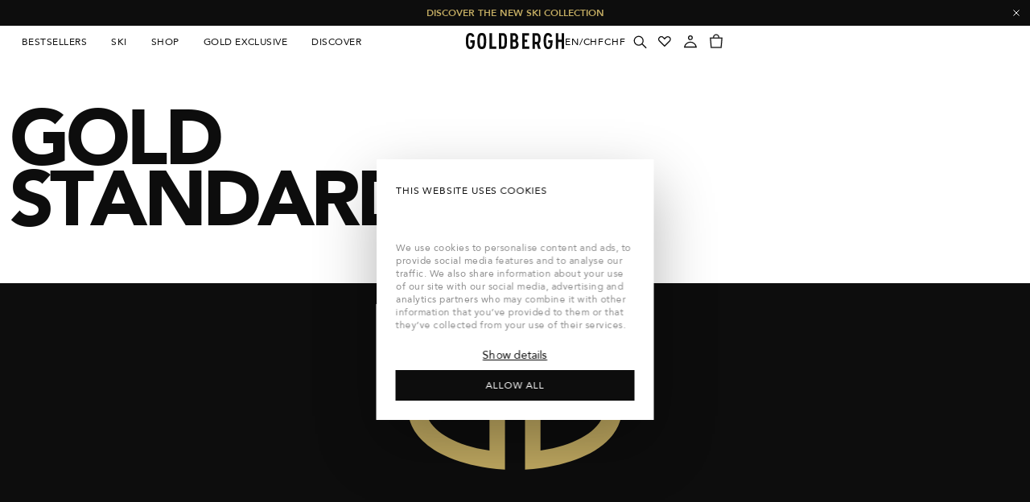

--- FILE ---
content_type: text/html; charset=utf-8
request_url: https://goldbergh.com/en-ch/pages/gold-standard
body_size: 51555
content:
<!doctype html>
<html lang="en">
  <head>
<meta name="viewport" content="width=device-width, initial-scale=1">

<!-- Hyperspeed:380650 -->
<!-- hs-shared_id:670546a0 -->



<script>window.HS_JS_OVERRIDES = [{"load_method":"ON_ACTION","match":"\/checkouts\/internal\/preloads.js"},{"load_method":"ON_ACTION","match":"shopifycloud\/portable-wallets"},{"load_method":"ON_ACTION","match":"config.gorgias"},{"load_method":"ON_ACTION","match":"extensions\/0199c989-07df-7ff3-954b-27747dae5781\/orbe-395\/assets\/orbe.min.js"}];</script>
<script>!function(e,t){if("object"==typeof exports&&"object"==typeof module)module.exports=t();else if("function"==typeof define&&define.amd)define([],t);else{var n=t();for(var o in n)("object"==typeof exports?exports:e)[o]=n[o]}}(self,(()=>(()=>{"use strict";var e={};(e=>{"undefined"!=typeof Symbol&&Symbol.toStringTag&&Object.defineProperty(e,Symbol.toStringTag,{value:"Module"}),Object.defineProperty(e,"__esModule",{value:!0})})(e);const t="hyperscript/defer-load",n="ON_ACTION",o=["window.Station.Apps.Tabs",".replace('no-js', 'js')","onLoadStylesheet()","window.onpageshow","spratlyThemeSettings","lazysizes","window.MinimogSettings","onloadt4relcss","asyncLoad","_bstrLocale","window.PandectesSettings","window.Rivo.common","__engine_loaded"],s=window.HS_JS_OVERRIDES||[];function r(e,t){const n=!e||"string"!=typeof e,r=t&&t.hasAttribute("hs-ignore"),i=t&&t.innerHTML,c=t&&"application/ld+json"===t.getAttribute("type")||i&&o.some((e=>t.innerHTML.includes(e)));if(!t&&n||r||c)return null;{const n=s.find((n=>e&&e.includes(n.match)||i&&t.innerHTML.includes(n.match)));return n?function(e,t){let n=t;if(e.cdn){n=`https://cdn.hyperspeed.me/script/${t.replace(/^(http:\/\/|https:\/\/|\/\/)/,"")}`}return{load_method:e.load_method||"default",src:n}}(n,e):null}}window.HS_LOAD_ON_ACTION_SCRIPTS=window.HS_LOAD_ON_ACTION_SCRIPTS||[];const i=document.createElement,c={src:Object.getOwnPropertyDescriptor(HTMLScriptElement.prototype,"src"),type:Object.getOwnPropertyDescriptor(HTMLScriptElement.prototype,"type")},l=HTMLScriptElement.prototype.setAttribute,p=Symbol("hs-setting");function d(e,n){window.HS_LOAD_ON_ACTION_SCRIPTS.push([e,n]),e.type=t;const o=function(n){e.getAttribute("type")===t&&n.preventDefault(),e.removeEventListener("beforescriptexecute",o)};e.addEventListener("beforescriptexecute",o)}return document.createElement=function(...e){if("script"!==e[0].toLowerCase()||window.hsUnblocked)return i.apply(document,e);const o=i.apply(document,e);try{Object.defineProperties(o,{src:{...c.src,set(e){if(this[p])c.src.set.call(this,e);else{this[p]=!0;try{const o=r(e,null),s=o&&o.load_method===n,i=o?o.src:e;s&&c.type.set.call(this,t),c.src.set.call(this,i)}finally{this[p]=!1}}}},type:{...c.type,set(e){if(this[p])return void c.type.set.call(this,e);const s=r(o.src,null),i=s&&s.load_method===n;c.type.set.call(this,i?t:e)}}}),o.setAttribute=function(e,t){if("src"===e||"type"===e){if(this[p])return void c[e].set.call(this,t);this[p]=!0;try{this[e]=t}finally{this[p]=!1}}else l.call(this,e,t)}}catch(e){console.warn("HyperScripts: unable to prevent script execution for script src ",o.src,".\n",'A likely cause would be because you are using a third-party browser extension that monkey patches the "document.createElement" function.')}return o},window.hsScriptObserver=new MutationObserver((e=>{for(let o=0;o<e.length;o++){const{addedNodes:s}=e[o];for(let e=0;e<s.length;e++){const o=s[e];if(1===o.nodeType&&"SCRIPT"===o.tagName)if(o.type===t)d(o,null);else{const e=r(o.src,o);e&&e.load_method===n&&d(o,o.type===t?null:o.type)}}}})),window.hsScriptObserver.observe(document.documentElement,{childList:!0,subtree:!0}),e})()));</script>


<!-- Third party app optimization -->
<!-- Is an app not updating? Just click Rebuild Cache in Hyperspeed. -->
<!-- Or, stop deferring the app by clicking View Details on App Optimization in your Theme Optimization settings. -->
<script hs-ignore>(function(){var hsUrls=[{"load_method":"ON_ACTION","original_url":"\/\/cdn.shopify.com\/proxy\/c9395f490189ea1cd18e906a40941f84d019a4b97712573500daa93362210721\/api.kimonix.com\/kimonix_analytics.js?shop=goldbergh.myshopify.com\u0026sp-cache-control=cHVibGljLCBtYXgtYWdlPTkwMA","pages":["HOME","COLLECTIONS","PRODUCT","CART","OTHER"]},{"load_method":"ON_ACTION","original_url":"https:\/\/bundle.9gtb.com\/loader.js?g_cvt_id=cc32446c-323f-467f-ae59-1c4e243a6418\u0026shop=goldbergh.myshopify.com","pages":["HOME","COLLECTIONS","PRODUCT","CART","OTHER"]},{"load_method":"ASYNC","original_url":"https:\/\/ecommplugins-trustboxsettings.trustpilot.com\/goldbergh.myshopify.com.js?settings=1670317064579\u0026shop=goldbergh.myshopify.com","pages":["HOME","COLLECTIONS","PRODUCT","CART","OTHER"]},{"load_method":"ON_ACTION","original_url":"https:\/\/ecommplugins-scripts.trustpilot.com\/v2.1\/js\/header.min.js?settings=eyJrZXkiOiJWYzFFMnlnQXFYbzdUY0FUIn0=\u0026shop=goldbergh.myshopify.com","pages":["HOME","COLLECTIONS","PRODUCT","CART","OTHER"]},{"load_method":"ON_ACTION","original_url":"\/\/cdn.shopify.com\/proxy\/a8b69f6024eeaed29e2bef910f8d01a048d8c2cd29016f26737eb11416f7857d\/api.kimonix.com\/kimonix_void_script.js?shop=goldbergh.myshopify.com\u0026sp-cache-control=cHVibGljLCBtYXgtYWdlPTkwMA","pages":["HOME","COLLECTIONS","PRODUCT","CART","OTHER"]},{"load_method":"ON_ACTION","original_url":"https:\/\/config.gorgias.chat\/bundle-loader\/01GYCT8SJ9VF08JXHQED1JZ2NY?source=shopify1click\u0026shop=goldbergh.myshopify.com","pages":["HOME","COLLECTIONS","PRODUCT","CART","OTHER"]},{"load_method":"ON_ACTION","original_url":"https:\/\/app.kiwisizing.com\/web\/js\/dist\/kiwiSizing\/plugin\/SizingPlugin.prod.js?v=326\u0026shop=goldbergh.myshopify.com","pages":["HOME","COLLECTIONS","PRODUCT","CART","OTHER"]}];var insertBeforeBackup=Node.prototype.insertBefore;var currentPageType=getPageType();function getPageType(){var currentPage="page";if(currentPage==='index'){return'HOME';}else if(currentPage==='collection'){return'COLLECTIONS';}else if(currentPage==='product'){return'PRODUCT';}else if(currentPage==='cart'){return'CART';}else{return'OTHER';}}
function isWhitelistedPage(script){return script.pages.includes(currentPageType);}
function getCachedScriptUrl(url){var result=(hsUrls||[]).find(function(el){var compareUrl=el.original_url;if(url.substring(0,6)==="https:"&&el.original_url.substring(0,2)==="//"){compareUrl="https:"+el.original_url;}
return url==compareUrl;});return result;}
function loadScript(scriptInfo){if(isWhitelistedPage(scriptInfo)){var s=document.createElement('script');s.type='text/javascript';s.async=true;s.src=scriptInfo.original_url;var x=document.getElementsByTagName('script')[0];insertBeforeBackup.apply(x.parentNode,[s,x]);}}
var userEvents={touch:["touchmove","touchend"],mouse:["mousemove","click","keydown","scroll"]};function isTouch(){var touchIdentifiers=" -webkit- -moz- -o- -ms- ".split(" ");if("ontouchstart"in window||window.DocumentTouch&&document instanceof DocumentTouch){return true;}
var query=["(",touchIdentifiers.join("touch-enabled),("),"hsterminal",")"].join("");return window.matchMedia(query).matches;}
var actionEvents=isTouch()?userEvents.touch:userEvents.mouse;function loadOnUserAction(){(hsUrls||[]).filter(function(url){return url.load_method==='ON_ACTION';}).forEach(function(scriptInfo){loadScript(scriptInfo)})
actionEvents.forEach(function(userEvent){document.removeEventListener(userEvent,loadOnUserAction);});}
Node.prototype.insertBefore=function(newNode,refNode){if(newNode.type!=="text/javascript"&&newNode.type!=="application/javascript"&&newNode.type!=="application/ecmascript"){return insertBeforeBackup.apply(this,arguments);}
var scriptInfo=getCachedScriptUrl(newNode.src);if(!scriptInfo){return insertBeforeBackup.apply(this,arguments);}
if(isWhitelistedPage(scriptInfo)&&scriptInfo.load_method!=='ON_ACTION'){var s=document.createElement('script');s.type='text/javascript';s.async=true;s.src=scriptInfo.original_url;insertBeforeBackup.apply(this,[s,refNode]);}}
document.addEventListener("DOMContentLoaded",function(){actionEvents.forEach(function(userEvent){document.addEventListener(userEvent,loadOnUserAction);});});})();</script>

<!-- instant.load -->
<script defer src="//goldbergh.com/cdn/shop/t/146/assets/hs-instantload.min.js?v=106803949153345037901768905165"></script>

<!-- defer JS until action -->
<script async src="//goldbergh.com/cdn/shop/t/146/assets/hs-script-loader.min.js?v=12968219469015325731768905166"></script>

    <!-- Cookie Bot Implementation -->
    <script id="Cookiebot" src="https://consent.cookiebot.com/uc.js" data-cbid="d45a5bfb-c11b-407d-9dbc-39cfce42a0e4" data-blockingmode="auto" type="text/javascript" async></script>
    <!-- End Cookie Bot Implementation -->
    <meta charset="utf-8">
    <meta http-equiv="X-UA-Compatible" content="IE=edge">    
    
    <meta name="theme-color" content="">
    <link rel="canonical" href="https://goldbergh.com/en-ch/pages/gold-standard">
    <link rel="preconnect" href="https://cdn.shopify.com" crossorigin><link rel="icon" type="image/png" href="//goldbergh.com/cdn/shop/files/logo-black.png?crop=center&height=32&v=1664445947&width=32"><link rel="preconnect" href="https://fonts.shopifycdn.com" crossorigin><title>Gold Standard &ndash; Goldbergh</title><meta property="og:site_name" content="Goldbergh">
<meta property="og:url" content="https://goldbergh.com/en-ch/pages/gold-standard">
<meta property="og:title" content="Gold Standard">
<meta property="og:type" content="website">
<meta property="og:description" content="Taking women uphill or downtown in fiercely feminine style and with the freedom to move with confidence. This is how fashionable function can be. "><meta name="twitter:card" content="summary_large_image">
<meta name="twitter:title" content="Gold Standard">
<meta name="twitter:description" content="Taking women uphill or downtown in fiercely feminine style and with the freedom to move with confidence. This is how fashionable function can be. ">
<script src="//goldbergh.com/cdn/shop/t/146/assets/createSectionAssets.js?v=39676929586218146491768905141"></script>
    <script src="//goldbergh.com/cdn/shop/t/146/assets/slider.js?v=124700404425645945621768905199"></script>
    <script src="//goldbergh.com/cdn/shop/t/146/assets/product-grid.js?v=60471572725466741731768905185" defer="defer"></script>
    <script src="//goldbergh.com/cdn/shop/t/146/assets/theme.js?v=99528003694589599341769576876" defer="defer"></script>
    <script>window.performance && window.performance.mark && window.performance.mark('shopify.content_for_header.start');</script><meta name="facebook-domain-verification" content="c9p6sdgnmcay82w901mdvcw7h763wu">
<meta name="google-site-verification" content="RmFMZkio2z3D2Wp9FDSrSWw5aAJNtBCkIfmor42kwGU">
<meta id="shopify-digital-wallet" name="shopify-digital-wallet" content="/62916329659/digital_wallets/dialog">
<meta name="shopify-checkout-api-token" content="ad969d540c9931c7ab0b8c894192e3b1">
<meta id="in-context-paypal-metadata" data-shop-id="62916329659" data-venmo-supported="false" data-environment="production" data-locale="en_US" data-paypal-v4="true" data-currency="CHF">
<link rel="alternate" hreflang="x-default" href="https://goldbergh.com/pages/gold-standard">
<link rel="alternate" hreflang="en" href="https://goldbergh.com/pages/gold-standard">
<link rel="alternate" hreflang="nl" href="https://goldbergh.com/nl/pages/gold-standard">
<link rel="alternate" hreflang="de" href="https://goldbergh.com/de/pages/gold-standard">
<link rel="alternate" hreflang="fr" href="https://goldbergh.com/fr/pages/gold-standard">
<link rel="alternate" hreflang="en-GB" href="https://goldbergh.com/en-gb/pages/gold-standard">
<link rel="alternate" hreflang="en-GG" href="https://goldbergh.com/en-gb/pages/gold-standard">
<link rel="alternate" hreflang="en-JE" href="https://goldbergh.com/en-gb/pages/gold-standard">
<link rel="alternate" hreflang="de-CH" href="https://goldbergh.com/de-ch/pages/gold-standard">
<link rel="alternate" hreflang="fr-CH" href="https://goldbergh.com/fr-ch/pages/gold-standard">
<link rel="alternate" hreflang="nl-CH" href="https://goldbergh.com/nl-ch/pages/gold-standard">
<link rel="alternate" hreflang="en-CH" href="https://goldbergh.com/en-ch/pages/gold-standard">
<link rel="alternate" hreflang="en-US" href="https://goldbergh.com/en-us/pages/gold-standard">
<script async="async" src="/checkouts/internal/preloads.js?locale=en-CH"></script>
<link rel="preconnect" href="https://shop.app" crossorigin="anonymous">
<script async="async" src="https://shop.app/checkouts/internal/preloads.js?locale=en-CH&shop_id=62916329659" crossorigin="anonymous"></script>
<script id="apple-pay-shop-capabilities" type="application/json">{"shopId":62916329659,"countryCode":"NL","currencyCode":"CHF","merchantCapabilities":["supports3DS"],"merchantId":"gid:\/\/shopify\/Shop\/62916329659","merchantName":"Goldbergh","requiredBillingContactFields":["postalAddress","email","phone"],"requiredShippingContactFields":["postalAddress","email","phone"],"shippingType":"shipping","supportedNetworks":["visa","maestro","masterCard","amex"],"total":{"type":"pending","label":"Goldbergh","amount":"1.00"},"shopifyPaymentsEnabled":true,"supportsSubscriptions":true}</script>
<script id="shopify-features" type="application/json">{"accessToken":"ad969d540c9931c7ab0b8c894192e3b1","betas":["rich-media-storefront-analytics"],"domain":"goldbergh.com","predictiveSearch":true,"shopId":62916329659,"locale":"en"}</script>
<script>var Shopify = Shopify || {};
Shopify.shop = "goldbergh.myshopify.com";
Shopify.locale = "en";
Shopify.currency = {"active":"CHF","rate":"0.93703014"};
Shopify.country = "CH";
Shopify.theme = {"name":"[LIVE] NSL - quick CVR wins - 26\/01","id":193470529879,"schema_name":"Not Selling Theme","schema_version":"0.0.1","theme_store_id":null,"role":"main"};
Shopify.theme.handle = "null";
Shopify.theme.style = {"id":null,"handle":null};
Shopify.cdnHost = "goldbergh.com/cdn";
Shopify.routes = Shopify.routes || {};
Shopify.routes.root = "/en-ch/";</script>
<script type="module">!function(o){(o.Shopify=o.Shopify||{}).modules=!0}(window);</script>
<script>!function(o){function n(){var o=[];function n(){o.push(Array.prototype.slice.apply(arguments))}return n.q=o,n}var t=o.Shopify=o.Shopify||{};t.loadFeatures=n(),t.autoloadFeatures=n()}(window);</script>
<script>
  window.ShopifyPay = window.ShopifyPay || {};
  window.ShopifyPay.apiHost = "shop.app\/pay";
  window.ShopifyPay.redirectState = null;
</script>
<script id="shop-js-analytics" type="application/json">{"pageType":"page"}</script>
<script defer="defer" async type="module" src="//goldbergh.com/cdn/shopifycloud/shop-js/modules/v2/client.init-shop-cart-sync_WVOgQShq.en.esm.js"></script>
<script defer="defer" async type="module" src="//goldbergh.com/cdn/shopifycloud/shop-js/modules/v2/chunk.common_C_13GLB1.esm.js"></script>
<script defer="defer" async type="module" src="//goldbergh.com/cdn/shopifycloud/shop-js/modules/v2/chunk.modal_CLfMGd0m.esm.js"></script>
<script type="module">
  await import("//goldbergh.com/cdn/shopifycloud/shop-js/modules/v2/client.init-shop-cart-sync_WVOgQShq.en.esm.js");
await import("//goldbergh.com/cdn/shopifycloud/shop-js/modules/v2/chunk.common_C_13GLB1.esm.js");
await import("//goldbergh.com/cdn/shopifycloud/shop-js/modules/v2/chunk.modal_CLfMGd0m.esm.js");

  window.Shopify.SignInWithShop?.initShopCartSync?.({"fedCMEnabled":true,"windoidEnabled":true});

</script>
<script>
  window.Shopify = window.Shopify || {};
  if (!window.Shopify.featureAssets) window.Shopify.featureAssets = {};
  window.Shopify.featureAssets['shop-js'] = {"shop-cart-sync":["modules/v2/client.shop-cart-sync_DuR37GeY.en.esm.js","modules/v2/chunk.common_C_13GLB1.esm.js","modules/v2/chunk.modal_CLfMGd0m.esm.js"],"init-fed-cm":["modules/v2/client.init-fed-cm_BucUoe6W.en.esm.js","modules/v2/chunk.common_C_13GLB1.esm.js","modules/v2/chunk.modal_CLfMGd0m.esm.js"],"shop-toast-manager":["modules/v2/client.shop-toast-manager_B0JfrpKj.en.esm.js","modules/v2/chunk.common_C_13GLB1.esm.js","modules/v2/chunk.modal_CLfMGd0m.esm.js"],"init-shop-cart-sync":["modules/v2/client.init-shop-cart-sync_WVOgQShq.en.esm.js","modules/v2/chunk.common_C_13GLB1.esm.js","modules/v2/chunk.modal_CLfMGd0m.esm.js"],"shop-button":["modules/v2/client.shop-button_B_U3bv27.en.esm.js","modules/v2/chunk.common_C_13GLB1.esm.js","modules/v2/chunk.modal_CLfMGd0m.esm.js"],"init-windoid":["modules/v2/client.init-windoid_DuP9q_di.en.esm.js","modules/v2/chunk.common_C_13GLB1.esm.js","modules/v2/chunk.modal_CLfMGd0m.esm.js"],"shop-cash-offers":["modules/v2/client.shop-cash-offers_BmULhtno.en.esm.js","modules/v2/chunk.common_C_13GLB1.esm.js","modules/v2/chunk.modal_CLfMGd0m.esm.js"],"pay-button":["modules/v2/client.pay-button_CrPSEbOK.en.esm.js","modules/v2/chunk.common_C_13GLB1.esm.js","modules/v2/chunk.modal_CLfMGd0m.esm.js"],"init-customer-accounts":["modules/v2/client.init-customer-accounts_jNk9cPYQ.en.esm.js","modules/v2/client.shop-login-button_DJ5ldayH.en.esm.js","modules/v2/chunk.common_C_13GLB1.esm.js","modules/v2/chunk.modal_CLfMGd0m.esm.js"],"avatar":["modules/v2/client.avatar_BTnouDA3.en.esm.js"],"checkout-modal":["modules/v2/client.checkout-modal_pBPyh9w8.en.esm.js","modules/v2/chunk.common_C_13GLB1.esm.js","modules/v2/chunk.modal_CLfMGd0m.esm.js"],"init-shop-for-new-customer-accounts":["modules/v2/client.init-shop-for-new-customer-accounts_BUoCy7a5.en.esm.js","modules/v2/client.shop-login-button_DJ5ldayH.en.esm.js","modules/v2/chunk.common_C_13GLB1.esm.js","modules/v2/chunk.modal_CLfMGd0m.esm.js"],"init-customer-accounts-sign-up":["modules/v2/client.init-customer-accounts-sign-up_CnczCz9H.en.esm.js","modules/v2/client.shop-login-button_DJ5ldayH.en.esm.js","modules/v2/chunk.common_C_13GLB1.esm.js","modules/v2/chunk.modal_CLfMGd0m.esm.js"],"init-shop-email-lookup-coordinator":["modules/v2/client.init-shop-email-lookup-coordinator_CzjY5t9o.en.esm.js","modules/v2/chunk.common_C_13GLB1.esm.js","modules/v2/chunk.modal_CLfMGd0m.esm.js"],"shop-follow-button":["modules/v2/client.shop-follow-button_CsYC63q7.en.esm.js","modules/v2/chunk.common_C_13GLB1.esm.js","modules/v2/chunk.modal_CLfMGd0m.esm.js"],"shop-login-button":["modules/v2/client.shop-login-button_DJ5ldayH.en.esm.js","modules/v2/chunk.common_C_13GLB1.esm.js","modules/v2/chunk.modal_CLfMGd0m.esm.js"],"shop-login":["modules/v2/client.shop-login_B9ccPdmx.en.esm.js","modules/v2/chunk.common_C_13GLB1.esm.js","modules/v2/chunk.modal_CLfMGd0m.esm.js"],"lead-capture":["modules/v2/client.lead-capture_D0K_KgYb.en.esm.js","modules/v2/chunk.common_C_13GLB1.esm.js","modules/v2/chunk.modal_CLfMGd0m.esm.js"],"payment-terms":["modules/v2/client.payment-terms_BWmiNN46.en.esm.js","modules/v2/chunk.common_C_13GLB1.esm.js","modules/v2/chunk.modal_CLfMGd0m.esm.js"]};
</script>
<script>(function() {
  var isLoaded = false;
  function asyncLoad() {
    if (isLoaded) return;
    isLoaded = true;
    var urls = ["https:\/\/ecommplugins-scripts.trustpilot.com\/v2.1\/js\/header.min.js?settings=eyJrZXkiOiJWYzFFMnlnQXFYbzdUY0FUIn0=\u0026shop=goldbergh.myshopify.com","https:\/\/ecommplugins-trustboxsettings.trustpilot.com\/goldbergh.myshopify.com.js?settings=1670317064579\u0026shop=goldbergh.myshopify.com","https:\/\/config.gorgias.chat\/bundle-loader\/01GYCT8SJ9VF08JXHQED1JZ2NY?source=shopify1click\u0026shop=goldbergh.myshopify.com","\/\/cdn.shopify.com\/proxy\/c9395f490189ea1cd18e906a40941f84d019a4b97712573500daa93362210721\/api.kimonix.com\/kimonix_analytics.js?shop=goldbergh.myshopify.com\u0026sp-cache-control=cHVibGljLCBtYXgtYWdlPTkwMA","\/\/cdn.shopify.com\/proxy\/a8b69f6024eeaed29e2bef910f8d01a048d8c2cd29016f26737eb11416f7857d\/api.kimonix.com\/kimonix_void_script.js?shop=goldbergh.myshopify.com\u0026sp-cache-control=cHVibGljLCBtYXgtYWdlPTkwMA","https:\/\/cdn-app.cart-bot.net\/public\/js\/append.js?shop=goldbergh.myshopify.com","https:\/\/public.9gtb.com\/loader.js?g_cvt_id=cc32446c-323f-467f-ae59-1c4e243a6418\u0026shop=goldbergh.myshopify.com"];
    for (var i = 0; i < urls.length; i++) {
      var s = document.createElement('script');
      s.type = 'text/javascript';
      s.async = true;
      s.src = urls[i];
      var x = document.getElementsByTagName('script')[0];
      x.parentNode.insertBefore(s, x);
    }
  };
  if(window.attachEvent) {
    window.attachEvent('onload', asyncLoad);
  } else {
    window.addEventListener('load', asyncLoad, false);
  }
})();</script>
<script id="__st">var __st={"a":62916329659,"offset":3600,"reqid":"16d87623-18b9-4aa3-9bd8-8b8d8a3b498d-1769616339","pageurl":"goldbergh.com\/en-ch\/pages\/gold-standard","s":"pages-127482790231","u":"742f12191ceb","p":"page","rtyp":"page","rid":127482790231};</script>
<script>window.ShopifyPaypalV4VisibilityTracking = true;</script>
<script id="captcha-bootstrap">!function(){'use strict';const t='contact',e='account',n='new_comment',o=[[t,t],['blogs',n],['comments',n],[t,'customer']],c=[[e,'customer_login'],[e,'guest_login'],[e,'recover_customer_password'],[e,'create_customer']],r=t=>t.map((([t,e])=>`form[action*='/${t}']:not([data-nocaptcha='true']) input[name='form_type'][value='${e}']`)).join(','),a=t=>()=>t?[...document.querySelectorAll(t)].map((t=>t.form)):[];function s(){const t=[...o],e=r(t);return a(e)}const i='password',u='form_key',d=['recaptcha-v3-token','g-recaptcha-response','h-captcha-response',i],f=()=>{try{return window.sessionStorage}catch{return}},m='__shopify_v',_=t=>t.elements[u];function p(t,e,n=!1){try{const o=window.sessionStorage,c=JSON.parse(o.getItem(e)),{data:r}=function(t){const{data:e,action:n}=t;return t[m]||n?{data:e,action:n}:{data:t,action:n}}(c);for(const[e,n]of Object.entries(r))t.elements[e]&&(t.elements[e].value=n);n&&o.removeItem(e)}catch(o){console.error('form repopulation failed',{error:o})}}const l='form_type',E='cptcha';function T(t){t.dataset[E]=!0}const w=window,h=w.document,L='Shopify',v='ce_forms',y='captcha';let A=!1;((t,e)=>{const n=(g='f06e6c50-85a8-45c8-87d0-21a2b65856fe',I='https://cdn.shopify.com/shopifycloud/storefront-forms-hcaptcha/ce_storefront_forms_captcha_hcaptcha.v1.5.2.iife.js',D={infoText:'Protected by hCaptcha',privacyText:'Privacy',termsText:'Terms'},(t,e,n)=>{const o=w[L][v],c=o.bindForm;if(c)return c(t,g,e,D).then(n);var r;o.q.push([[t,g,e,D],n]),r=I,A||(h.body.append(Object.assign(h.createElement('script'),{id:'captcha-provider',async:!0,src:r})),A=!0)});var g,I,D;w[L]=w[L]||{},w[L][v]=w[L][v]||{},w[L][v].q=[],w[L][y]=w[L][y]||{},w[L][y].protect=function(t,e){n(t,void 0,e),T(t)},Object.freeze(w[L][y]),function(t,e,n,w,h,L){const[v,y,A,g]=function(t,e,n){const i=e?o:[],u=t?c:[],d=[...i,...u],f=r(d),m=r(i),_=r(d.filter((([t,e])=>n.includes(e))));return[a(f),a(m),a(_),s()]}(w,h,L),I=t=>{const e=t.target;return e instanceof HTMLFormElement?e:e&&e.form},D=t=>v().includes(t);t.addEventListener('submit',(t=>{const e=I(t);if(!e)return;const n=D(e)&&!e.dataset.hcaptchaBound&&!e.dataset.recaptchaBound,o=_(e),c=g().includes(e)&&(!o||!o.value);(n||c)&&t.preventDefault(),c&&!n&&(function(t){try{if(!f())return;!function(t){const e=f();if(!e)return;const n=_(t);if(!n)return;const o=n.value;o&&e.removeItem(o)}(t);const e=Array.from(Array(32),(()=>Math.random().toString(36)[2])).join('');!function(t,e){_(t)||t.append(Object.assign(document.createElement('input'),{type:'hidden',name:u})),t.elements[u].value=e}(t,e),function(t,e){const n=f();if(!n)return;const o=[...t.querySelectorAll(`input[type='${i}']`)].map((({name:t})=>t)),c=[...d,...o],r={};for(const[a,s]of new FormData(t).entries())c.includes(a)||(r[a]=s);n.setItem(e,JSON.stringify({[m]:1,action:t.action,data:r}))}(t,e)}catch(e){console.error('failed to persist form',e)}}(e),e.submit())}));const S=(t,e)=>{t&&!t.dataset[E]&&(n(t,e.some((e=>e===t))),T(t))};for(const o of['focusin','change'])t.addEventListener(o,(t=>{const e=I(t);D(e)&&S(e,y())}));const B=e.get('form_key'),M=e.get(l),P=B&&M;t.addEventListener('DOMContentLoaded',(()=>{const t=y();if(P)for(const e of t)e.elements[l].value===M&&p(e,B);[...new Set([...A(),...v().filter((t=>'true'===t.dataset.shopifyCaptcha))])].forEach((e=>S(e,t)))}))}(h,new URLSearchParams(w.location.search),n,t,e,['guest_login'])})(!0,!0)}();</script>
<script integrity="sha256-4kQ18oKyAcykRKYeNunJcIwy7WH5gtpwJnB7kiuLZ1E=" data-source-attribution="shopify.loadfeatures" defer="defer" src="//goldbergh.com/cdn/shopifycloud/storefront/assets/storefront/load_feature-a0a9edcb.js" crossorigin="anonymous"></script>
<script crossorigin="anonymous" defer="defer" src="//goldbergh.com/cdn/shopifycloud/storefront/assets/shopify_pay/storefront-65b4c6d7.js?v=20250812"></script>
<script data-source-attribution="shopify.dynamic_checkout.dynamic.init">var Shopify=Shopify||{};Shopify.PaymentButton=Shopify.PaymentButton||{isStorefrontPortableWallets:!0,init:function(){window.Shopify.PaymentButton.init=function(){};var t=document.createElement("script");t.src="https://goldbergh.com/cdn/shopifycloud/portable-wallets/latest/portable-wallets.en.js",t.type="module",document.head.appendChild(t)}};
</script>
<script data-source-attribution="shopify.dynamic_checkout.buyer_consent">
  function portableWalletsHideBuyerConsent(e){var t=document.getElementById("shopify-buyer-consent"),n=document.getElementById("shopify-subscription-policy-button");t&&n&&(t.classList.add("hidden"),t.setAttribute("aria-hidden","true"),n.removeEventListener("click",e))}function portableWalletsShowBuyerConsent(e){var t=document.getElementById("shopify-buyer-consent"),n=document.getElementById("shopify-subscription-policy-button");t&&n&&(t.classList.remove("hidden"),t.removeAttribute("aria-hidden"),n.addEventListener("click",e))}window.Shopify?.PaymentButton&&(window.Shopify.PaymentButton.hideBuyerConsent=portableWalletsHideBuyerConsent,window.Shopify.PaymentButton.showBuyerConsent=portableWalletsShowBuyerConsent);
</script>
<script data-source-attribution="shopify.dynamic_checkout.cart.bootstrap">document.addEventListener("DOMContentLoaded",(function(){function t(){return document.querySelector("shopify-accelerated-checkout-cart, shopify-accelerated-checkout")}if(t())Shopify.PaymentButton.init();else{new MutationObserver((function(e,n){t()&&(Shopify.PaymentButton.init(),n.disconnect())})).observe(document.body,{childList:!0,subtree:!0})}}));
</script>
<link id="shopify-accelerated-checkout-styles" rel="stylesheet" media="screen" href="https://goldbergh.com/cdn/shopifycloud/portable-wallets/latest/accelerated-checkout-backwards-compat.css" crossorigin="anonymous">
<style id="shopify-accelerated-checkout-cart">
        #shopify-buyer-consent {
  margin-top: 1em;
  display: inline-block;
  width: 100%;
}

#shopify-buyer-consent.hidden {
  display: none;
}

#shopify-subscription-policy-button {
  background: none;
  border: none;
  padding: 0;
  text-decoration: underline;
  font-size: inherit;
  cursor: pointer;
}

#shopify-subscription-policy-button::before {
  box-shadow: none;
}

      </style>

<script>window.performance && window.performance.mark && window.performance.mark('shopify.content_for_header.end');</script>
<style data-shopify>@font-face {
  font-family: Lato;
  font-weight: 400;
  font-style: normal;
  font-display: swap;
  src: url("//goldbergh.com/cdn/fonts/lato/lato_n4.c3b93d431f0091c8be23185e15c9d1fee1e971c5.woff2") format("woff2"),
       url("//goldbergh.com/cdn/fonts/lato/lato_n4.d5c00c781efb195594fd2fd4ad04f7882949e327.woff") format("woff");
}
@font-face {
  font-family: Lato;
  font-weight: 700;
  font-style: normal;
  font-display: swap;
  src: url("//goldbergh.com/cdn/fonts/lato/lato_n7.900f219bc7337bc57a7a2151983f0a4a4d9d5dcf.woff2") format("woff2"),
       url("//goldbergh.com/cdn/fonts/lato/lato_n7.a55c60751adcc35be7c4f8a0313f9698598612ee.woff") format("woff");
}
@font-face {
  font-family: Lato;
  font-weight: 400;
  font-style: italic;
  font-display: swap;
  src: url("//goldbergh.com/cdn/fonts/lato/lato_i4.09c847adc47c2fefc3368f2e241a3712168bc4b6.woff2") format("woff2"),
       url("//goldbergh.com/cdn/fonts/lato/lato_i4.3c7d9eb6c1b0a2bf62d892c3ee4582b016d0f30c.woff") format("woff");
}
@font-face {
  font-family: Lato;
  font-weight: 700;
  font-style: italic;
  font-display: swap;
  src: url("//goldbergh.com/cdn/fonts/lato/lato_i7.16ba75868b37083a879b8dd9f2be44e067dfbf92.woff2") format("woff2"),
       url("//goldbergh.com/cdn/fonts/lato/lato_i7.4c07c2b3b7e64ab516aa2f2081d2bb0366b9dce8.woff") format("woff");
}
@font-face {
  font-family: Lato;
  font-weight: 700;
  font-style: normal;
  font-display: swap;
  src: url("//goldbergh.com/cdn/fonts/lato/lato_n7.900f219bc7337bc57a7a2151983f0a4a4d9d5dcf.woff2") format("woff2"),
       url("//goldbergh.com/cdn/fonts/lato/lato_n7.a55c60751adcc35be7c4f8a0313f9698598612ee.woff") format("woff");
}
@font-face {
    font-family: 'Avenir';
    src: url("//goldbergh.com/cdn/shop/files/Avenir-Heavy.woff2?v=6657067344303505278") format('woff2'),
        url("//goldbergh.com/cdn/shop/files/Avenir-Heavy.woff?v=12254406200036847033") format('woff');
    font-weight: 900;
    font-style: normal;
    font-display: swap;
  }
  @font-face {
    font-family: 'Avenir';
    src: url("//goldbergh.com/cdn/shop/files/Avenir-HeavyOblique.woff2?v=762881037789940960") format('woff2'),
        url("//goldbergh.com/cdn/shop/files/Avenir-HeavyOblique.woff?v=5690709473029687504") format('woff');
    font-weight: 900;
    font-style: italic;
    font-display: swap;
  }
  @font-face {
      font-family: 'Avenir Book';
      src: url("//goldbergh.com/cdn/shop/files/Avenir-BookOblique.woff2?v=653383018790168011") format('woff2'),
          url("//goldbergh.com/cdn/shop/files/Avenir-BookOblique.woff?v=926308083010729227") format('woff');
      font-weight: normal;
      font-style: italic;
      font-display: swap;
  }
  @font-face {
    font-family: 'Avenir Book';
    src: url("//goldbergh.com/cdn/shop/files/Avenir-Book.woff2?v=10937279460050550353") format('woff2'),
        url("//goldbergh.com/cdn/shop/files/Avenir-Book.woff?v=3472462034776923964") format('woff');
    font-weight: normal;
    font-style: normal;
    font-display: swap;
  }
  @font-face {
    font-family: 'Avenir';
    src: url("//goldbergh.com/cdn/shop/files/Avenir-Black.woff2?v=1594834730863565307") format('woff2'),
        url("//goldbergh.com/cdn/shop/files/Avenir-Black.woff?v=17062366599605287754") format('woff');
    font-weight: 900;
    font-style: normal;
    font-display: swap;
  }
  @font-face {
    font-family: 'Avenir Black Oblique';
    src: url("//goldbergh.com/cdn/shop/files/Avenir-BlackOblique.woff2?v=3009656964357295643") format('woff2'),
        url("//goldbergh.com/cdn/shop/files/Avenir-BlackOblique.woff?v=5765663037447055170") format('woff');
    font-weight: 900;
    font-style: italic;
    font-display: swap;
  }
  @font-face {
    font-family: 'Avenir';
    src: url("//goldbergh.com/cdn/shop/files/Avenir-Medium.woff2?v=7547127089106693780") format('woff2'),
        url("//goldbergh.com/cdn/shop/files/Avenir-Medium.woff?v=3447319303077733456") format('woff');
    font-weight: 500;
    font-style: normal;
    font-display: swap;
  }
  @font-face {
      font-family: 'Avenir';
      src: url("//goldbergh.com/cdn/shop/files/Avenir-LightOblique.woff2?v=1410850124062337931") format('woff2'),
          url("//goldbergh.com/cdn/shop/files/Avenir-LightOblique.woff?v=11995880761491463236") format('woff');
      font-weight: 300;
      font-style: italic;
      font-display: swap;
  }
  @font-face {
    font-family: 'Avenir';
    src: url("//goldbergh.com/cdn/shop/files/Avenir-Light.woff2?v=517318446856511614") format('woff2'),
        url("//goldbergh.com/cdn/shop/files/Avenir-Light.woff?v=11895719004599240482") format('woff');
    font-weight: 300;
    font-style: normal;
    font-display: swap;
  }
  @font-face {
    font-family: 'Avenir';
    src: url("//goldbergh.com/cdn/shop/files/Avenir-Oblique.woff2?v=16509766839429130651") format('woff2'),
        url("//goldbergh.com/cdn/shop/files/Avenir-Oblique.woff?v=13058591940526292975") format('woff');
    font-weight: normal;
    font-style: italic;
    font-display: swap;
  }
  @font-face {
    font-family: 'Avenir';
    src: url("//goldbergh.com/cdn/shop/files/Avenir-MediumOblique.woff2?v=12017633604660564063") format('woff2'),
        url("//goldbergh.com/cdn/shop/files/Avenir-MediumOblique.woff?v=5779433629886298089") format('woff');
    font-weight: 500;
    font-style: italic;
    font-display: swap;
  }
  @font-face {
    font-family: 'Avenir';
    src: url("//goldbergh.com/cdn/shop/files/Avenir-Roman.woff2?v=3373628934650573926") format('woff2'),
        url("//goldbergh.com/cdn/shop/files/Avenir-Roman.woff?v=5065536053032562657") format('woff');
    font-weight: normal;
    font-style: normal;
    font-display: swap;
  }
  :root{
    --font-body-family: 'Avenir';
    --font-body-style: normal;
    --font-body-weight: 400;
    --font-heading-family: 'Avenir';
    --font-heading-style: normal;
    --font-heading-weight: 900;   
    --desktop-body-font:12px;
    --desktop-h1-font:30px;
    --desktop-h2-font:24px;
    --desktop-h3-font:18px;
    --desktop-h4-font:16px;
    --desktop-h5-font:14px;
    --desktop-h6-font:12px;
    --mobile-body-font:12px;
    --mobile-h1-font:20px;
    --mobile-h2-font:16px;
    --mobile-h3-font:16px;
    --mobile-h4-font:16px;
    --mobile-h5-font:14px;
    --mobile-h6-font:12px;    
    --header-width:100%;
    --black:#0d0d0d;
    --black-80:#191919;
    --black-60:#626262;
    --black-50:#8c8c8c;
    --black-30:#d8d8d8;
    --white:#ffffff;
    --white-90:#f4f4f4;
    --white-60:#9e9e9e;
    --white-40:#5e5e5e;
    --white-20:#333333;
    --gold:#c2ab62;
    --off-white:#F8F5F1;
    --cart-overlay:rgba(0, 0, 0, 0.25);
    --grid-product-ratio:1/1;
    --error:#993535;
    --3xl:96px;
    --48:48px;
    --24:24px;
  }</style><link href="//goldbergh.com/cdn/shop/t/146/assets/slider.css?v=45989464522657884101768905197" rel="stylesheet" type="text/css" media="all" />
    <link href="//goldbergh.com/cdn/shop/t/146/assets/theme.css?v=131356396916017898411768905204" rel="stylesheet" type="text/css" media="all" />
    <link href="//goldbergh.com/cdn/shop/t/146/assets/product-grid.css?v=140127255075891753961768905184" rel="stylesheet" type="text/css" media="all" />
<link href="//goldbergh.com/cdn/shop/t/146/assets/cart-drawer.css?v=82152809512834596971768905128" rel="stylesheet" type="text/css" media="all" />
    
<link rel="preload" as="font" href="//goldbergh.com/cdn/fonts/lato/lato_n4.c3b93d431f0091c8be23185e15c9d1fee1e971c5.woff2" type="font/woff2" crossorigin><link rel="preload" as="font" href="//goldbergh.com/cdn/fonts/lato/lato_n7.900f219bc7337bc57a7a2151983f0a4a4d9d5dcf.woff2" type="font/woff2" crossorigin><!-- Gorgias Chat Widget Start -->
    <script
      id="gorgias-chat-widget-install-v3"
      data-src="https://config.gorgias.chat/bundle-loader/01GYCT8SJ9VF08JXHQED1JZ2NY?source=shopify1click"
      type="lazyload2"
    ></script>
    <script id="gorgias-chat-shopify-install">
      !(function (_) {
        (_.SHOPIFY_PERMANENT_DOMAIN = 'goldbergh.myshopify.com'),
          (_.SHOPIFY_CUSTOMER_ID = ''),
          (_.SHOPIFY_CUSTOMER_EMAIL = '');
      })(window || {});
    </script>
    <!-- Gorgias Chat Widget End -->
    
    <script>if (Shopify.designMode) {document.documentElement.classList.add('shopify-design-mode');}</script>
    <script type="lazyload2" data-src="https://static.klaviyo.com/onsite/js/klaviyo.js?company_id=Wth5WR"></script>
    <script type="lazyload2">
      !function(){if(!window.klaviyo){window._klOnsite=window._klOnsite||[];try{window.klaviyo=new Proxy({},{get:function(n,i){return"push"===i?function(){var n;(n=window._klOnsite).push.apply(n,arguments)}:function(){for(var n=arguments.length,o=new Array(n),w=0;w<n;w++)o[w]=arguments[w];var t="function"==typeof o[o.length-1]?o.pop():void 0,e=new Promise((function(n){window._klOnsite.push([i].concat(o,[function(i){t&&t(i),n(i)}]))}));return e}}})}catch(n){window.klaviyo=window.klaviyo||[],window.klaviyo.push=function(){var n;(n=window._klOnsite).push.apply(n,arguments)}}}}();
    </script>
    
    <!-- Google Tag Manager -->
    <script>
      (function(w,d,s,l,i){w[l]=w[l]||[];w[l].push({'gtm.start':
      new Date().getTime(),event:'gtm.js'});var f=d.getElementsByTagName(s)[0],
      j=d.createElement(s),dl=l!='dataLayer'?'&l='+l:'';j.async=true;j.src=
      'https://www.googletagmanager.com/gtm.js?id='+i+dl;f.parentNode.insertBefore(j,f);
      })(window,document,'script','dataLayer','GTM-NK78RZ7');
    </script>
    <!-- End Google Tag Manager -->
  <!-- BEGIN app block: shopify://apps/triplewhale/blocks/triple_pixel_snippet/483d496b-3f1a-4609-aea7-8eee3b6b7a2a --><link rel='preconnect dns-prefetch' href='https://api.config-security.com/' crossorigin />
<link rel='preconnect dns-prefetch' href='https://conf.config-security.com/' crossorigin />
<script>
/* >> TriplePixel :: start*/
window.TriplePixelData={TripleName:"goldbergh.myshopify.com",ver:"2.16",plat:"SHOPIFY",isHeadless:false,src:'SHOPIFY_EXT',product:{id:"",name:``,price:"",variant:""},search:"",collection:"",cart:"",template:"page",curr:"CHF" || "EUR"},function(W,H,A,L,E,_,B,N){function O(U,T,P,H,R){void 0===R&&(R=!1),H=new XMLHttpRequest,P?(H.open("POST",U,!0),H.setRequestHeader("Content-Type","text/plain")):H.open("GET",U,!0),H.send(JSON.stringify(P||{})),H.onreadystatechange=function(){4===H.readyState&&200===H.status?(R=H.responseText,U.includes("/first")?eval(R):P||(N[B]=R)):(299<H.status||H.status<200)&&T&&!R&&(R=!0,O(U,T-1,P))}}if(N=window,!N[H+"sn"]){N[H+"sn"]=1,L=function(){return Date.now().toString(36)+"_"+Math.random().toString(36)};try{A.setItem(H,1+(0|A.getItem(H)||0)),(E=JSON.parse(A.getItem(H+"U")||"[]")).push({u:location.href,r:document.referrer,t:Date.now(),id:L()}),A.setItem(H+"U",JSON.stringify(E))}catch(e){}var i,m,p;A.getItem('"!nC`')||(_=A,A=N,A[H]||(E=A[H]=function(t,e,i){return void 0===i&&(i=[]),"State"==t?E.s:(W=L(),(E._q=E._q||[]).push([W,t,e].concat(i)),W)},E.s="Installed",E._q=[],E.ch=W,B="configSecurityConfModel",N[B]=1,O("https://conf.config-security.com/model",5),i=L(),m=A[atob("c2NyZWVu")],_.setItem("di_pmt_wt",i),p={id:i,action:"profile",avatar:_.getItem("auth-security_rand_salt_"),time:m[atob("d2lkdGg=")]+":"+m[atob("aGVpZ2h0")],host:A.TriplePixelData.TripleName,plat:A.TriplePixelData.plat,url:window.location.href.slice(0,500),ref:document.referrer,ver:A.TriplePixelData.ver},O("https://api.config-security.com/event",5,p),O("https://api.config-security.com/first?host=".concat(p.host,"&plat=").concat(p.plat),5)))}}("","TriplePixel",localStorage);
/* << TriplePixel :: end*/
</script>



<!-- END app block --><!-- BEGIN app block: shopify://apps/klaviyo-email-marketing-sms/blocks/klaviyo-onsite-embed/2632fe16-c075-4321-a88b-50b567f42507 -->












  <script async src="https://static.klaviyo.com/onsite/js/Wth5WR/klaviyo.js?company_id=Wth5WR"></script>
  <script>!function(){if(!window.klaviyo){window._klOnsite=window._klOnsite||[];try{window.klaviyo=new Proxy({},{get:function(n,i){return"push"===i?function(){var n;(n=window._klOnsite).push.apply(n,arguments)}:function(){for(var n=arguments.length,o=new Array(n),w=0;w<n;w++)o[w]=arguments[w];var t="function"==typeof o[o.length-1]?o.pop():void 0,e=new Promise((function(n){window._klOnsite.push([i].concat(o,[function(i){t&&t(i),n(i)}]))}));return e}}})}catch(n){window.klaviyo=window.klaviyo||[],window.klaviyo.push=function(){var n;(n=window._klOnsite).push.apply(n,arguments)}}}}();</script>

  




  <script>
    window.klaviyoReviewsProductDesignMode = false
  </script>







<!-- END app block --><link href="https://cdn.shopify.com/extensions/019ba2a8-ed65-7a70-888b-d2b0a44d500b/orbe-1-414/assets/md-app-custom-button.min.css" rel="stylesheet" type="text/css" media="all">
<link href="https://cdn.shopify.com/extensions/019be676-a3e2-7f80-a970-dfd284e09496/sbisa-shopify-app-136/assets/app-embed-block.css" rel="stylesheet" type="text/css" media="all">
<script src="https://cdn.shopify.com/extensions/019ba2a8-ed65-7a70-888b-d2b0a44d500b/orbe-1-414/assets/orbe.min.js" type="text/javascript" defer="defer"></script>
<link href="https://cdn.shopify.com/extensions/019ba2a8-ed65-7a70-888b-d2b0a44d500b/orbe-1-414/assets/md-app-modal.min.css" rel="stylesheet" type="text/css" media="all">
<link href="https://monorail-edge.shopifysvc.com" rel="dns-prefetch">
<script>(function(){if ("sendBeacon" in navigator && "performance" in window) {try {var session_token_from_headers = performance.getEntriesByType('navigation')[0].serverTiming.find(x => x.name == '_s').description;} catch {var session_token_from_headers = undefined;}var session_cookie_matches = document.cookie.match(/_shopify_s=([^;]*)/);var session_token_from_cookie = session_cookie_matches && session_cookie_matches.length === 2 ? session_cookie_matches[1] : "";var session_token = session_token_from_headers || session_token_from_cookie || "";function handle_abandonment_event(e) {var entries = performance.getEntries().filter(function(entry) {return /monorail-edge.shopifysvc.com/.test(entry.name);});if (!window.abandonment_tracked && entries.length === 0) {window.abandonment_tracked = true;var currentMs = Date.now();var navigation_start = performance.timing.navigationStart;var payload = {shop_id: 62916329659,url: window.location.href,navigation_start,duration: currentMs - navigation_start,session_token,page_type: "page"};window.navigator.sendBeacon("https://monorail-edge.shopifysvc.com/v1/produce", JSON.stringify({schema_id: "online_store_buyer_site_abandonment/1.1",payload: payload,metadata: {event_created_at_ms: currentMs,event_sent_at_ms: currentMs}}));}}window.addEventListener('pagehide', handle_abandonment_event);}}());</script>
<script id="web-pixels-manager-setup">(function e(e,d,r,n,o){if(void 0===o&&(o={}),!Boolean(null===(a=null===(i=window.Shopify)||void 0===i?void 0:i.analytics)||void 0===a?void 0:a.replayQueue)){var i,a;window.Shopify=window.Shopify||{};var t=window.Shopify;t.analytics=t.analytics||{};var s=t.analytics;s.replayQueue=[],s.publish=function(e,d,r){return s.replayQueue.push([e,d,r]),!0};try{self.performance.mark("wpm:start")}catch(e){}var l=function(){var e={modern:/Edge?\/(1{2}[4-9]|1[2-9]\d|[2-9]\d{2}|\d{4,})\.\d+(\.\d+|)|Firefox\/(1{2}[4-9]|1[2-9]\d|[2-9]\d{2}|\d{4,})\.\d+(\.\d+|)|Chrom(ium|e)\/(9{2}|\d{3,})\.\d+(\.\d+|)|(Maci|X1{2}).+ Version\/(15\.\d+|(1[6-9]|[2-9]\d|\d{3,})\.\d+)([,.]\d+|)( \(\w+\)|)( Mobile\/\w+|) Safari\/|Chrome.+OPR\/(9{2}|\d{3,})\.\d+\.\d+|(CPU[ +]OS|iPhone[ +]OS|CPU[ +]iPhone|CPU IPhone OS|CPU iPad OS)[ +]+(15[._]\d+|(1[6-9]|[2-9]\d|\d{3,})[._]\d+)([._]\d+|)|Android:?[ /-](13[3-9]|1[4-9]\d|[2-9]\d{2}|\d{4,})(\.\d+|)(\.\d+|)|Android.+Firefox\/(13[5-9]|1[4-9]\d|[2-9]\d{2}|\d{4,})\.\d+(\.\d+|)|Android.+Chrom(ium|e)\/(13[3-9]|1[4-9]\d|[2-9]\d{2}|\d{4,})\.\d+(\.\d+|)|SamsungBrowser\/([2-9]\d|\d{3,})\.\d+/,legacy:/Edge?\/(1[6-9]|[2-9]\d|\d{3,})\.\d+(\.\d+|)|Firefox\/(5[4-9]|[6-9]\d|\d{3,})\.\d+(\.\d+|)|Chrom(ium|e)\/(5[1-9]|[6-9]\d|\d{3,})\.\d+(\.\d+|)([\d.]+$|.*Safari\/(?![\d.]+ Edge\/[\d.]+$))|(Maci|X1{2}).+ Version\/(10\.\d+|(1[1-9]|[2-9]\d|\d{3,})\.\d+)([,.]\d+|)( \(\w+\)|)( Mobile\/\w+|) Safari\/|Chrome.+OPR\/(3[89]|[4-9]\d|\d{3,})\.\d+\.\d+|(CPU[ +]OS|iPhone[ +]OS|CPU[ +]iPhone|CPU IPhone OS|CPU iPad OS)[ +]+(10[._]\d+|(1[1-9]|[2-9]\d|\d{3,})[._]\d+)([._]\d+|)|Android:?[ /-](13[3-9]|1[4-9]\d|[2-9]\d{2}|\d{4,})(\.\d+|)(\.\d+|)|Mobile Safari.+OPR\/([89]\d|\d{3,})\.\d+\.\d+|Android.+Firefox\/(13[5-9]|1[4-9]\d|[2-9]\d{2}|\d{4,})\.\d+(\.\d+|)|Android.+Chrom(ium|e)\/(13[3-9]|1[4-9]\d|[2-9]\d{2}|\d{4,})\.\d+(\.\d+|)|Android.+(UC? ?Browser|UCWEB|U3)[ /]?(15\.([5-9]|\d{2,})|(1[6-9]|[2-9]\d|\d{3,})\.\d+)\.\d+|SamsungBrowser\/(5\.\d+|([6-9]|\d{2,})\.\d+)|Android.+MQ{2}Browser\/(14(\.(9|\d{2,})|)|(1[5-9]|[2-9]\d|\d{3,})(\.\d+|))(\.\d+|)|K[Aa][Ii]OS\/(3\.\d+|([4-9]|\d{2,})\.\d+)(\.\d+|)/},d=e.modern,r=e.legacy,n=navigator.userAgent;return n.match(d)?"modern":n.match(r)?"legacy":"unknown"}(),u="modern"===l?"modern":"legacy",c=(null!=n?n:{modern:"",legacy:""})[u],f=function(e){return[e.baseUrl,"/wpm","/b",e.hashVersion,"modern"===e.buildTarget?"m":"l",".js"].join("")}({baseUrl:d,hashVersion:r,buildTarget:u}),m=function(e){var d=e.version,r=e.bundleTarget,n=e.surface,o=e.pageUrl,i=e.monorailEndpoint;return{emit:function(e){var a=e.status,t=e.errorMsg,s=(new Date).getTime(),l=JSON.stringify({metadata:{event_sent_at_ms:s},events:[{schema_id:"web_pixels_manager_load/3.1",payload:{version:d,bundle_target:r,page_url:o,status:a,surface:n,error_msg:t},metadata:{event_created_at_ms:s}}]});if(!i)return console&&console.warn&&console.warn("[Web Pixels Manager] No Monorail endpoint provided, skipping logging."),!1;try{return self.navigator.sendBeacon.bind(self.navigator)(i,l)}catch(e){}var u=new XMLHttpRequest;try{return u.open("POST",i,!0),u.setRequestHeader("Content-Type","text/plain"),u.send(l),!0}catch(e){return console&&console.warn&&console.warn("[Web Pixels Manager] Got an unhandled error while logging to Monorail."),!1}}}}({version:r,bundleTarget:l,surface:e.surface,pageUrl:self.location.href,monorailEndpoint:e.monorailEndpoint});try{o.browserTarget=l,function(e){var d=e.src,r=e.async,n=void 0===r||r,o=e.onload,i=e.onerror,a=e.sri,t=e.scriptDataAttributes,s=void 0===t?{}:t,l=document.createElement("script"),u=document.querySelector("head"),c=document.querySelector("body");if(l.async=n,l.src=d,a&&(l.integrity=a,l.crossOrigin="anonymous"),s)for(var f in s)if(Object.prototype.hasOwnProperty.call(s,f))try{l.dataset[f]=s[f]}catch(e){}if(o&&l.addEventListener("load",o),i&&l.addEventListener("error",i),u)u.appendChild(l);else{if(!c)throw new Error("Did not find a head or body element to append the script");c.appendChild(l)}}({src:f,async:!0,onload:function(){if(!function(){var e,d;return Boolean(null===(d=null===(e=window.Shopify)||void 0===e?void 0:e.analytics)||void 0===d?void 0:d.initialized)}()){var d=window.webPixelsManager.init(e)||void 0;if(d){var r=window.Shopify.analytics;r.replayQueue.forEach((function(e){var r=e[0],n=e[1],o=e[2];d.publishCustomEvent(r,n,o)})),r.replayQueue=[],r.publish=d.publishCustomEvent,r.visitor=d.visitor,r.initialized=!0}}},onerror:function(){return m.emit({status:"failed",errorMsg:"".concat(f," has failed to load")})},sri:function(e){var d=/^sha384-[A-Za-z0-9+/=]+$/;return"string"==typeof e&&d.test(e)}(c)?c:"",scriptDataAttributes:o}),m.emit({status:"loading"})}catch(e){m.emit({status:"failed",errorMsg:(null==e?void 0:e.message)||"Unknown error"})}}})({shopId: 62916329659,storefrontBaseUrl: "https://goldbergh.com",extensionsBaseUrl: "https://extensions.shopifycdn.com/cdn/shopifycloud/web-pixels-manager",monorailEndpoint: "https://monorail-edge.shopifysvc.com/unstable/produce_batch",surface: "storefront-renderer",enabledBetaFlags: ["2dca8a86"],webPixelsConfigList: [{"id":"3223060823","configuration":"{\"shopId\":\"goldbergh.myshopify.com\"}","eventPayloadVersion":"v1","runtimeContext":"STRICT","scriptVersion":"674c31de9c131805829c42a983792da6","type":"APP","apiClientId":2753413,"privacyPurposes":["ANALYTICS","MARKETING","SALE_OF_DATA"],"dataSharingAdjustments":{"protectedCustomerApprovalScopes":["read_customer_address","read_customer_email","read_customer_name","read_customer_personal_data","read_customer_phone"]}},{"id":"2655060311","configuration":"{\"projectId\":\"spml8iy6jo\"}","eventPayloadVersion":"v1","runtimeContext":"STRICT","scriptVersion":"cf1781658ed156031118fc4bbc2ed159","type":"APP","apiClientId":240074326017,"privacyPurposes":[],"capabilities":["advanced_dom_events"],"dataSharingAdjustments":{"protectedCustomerApprovalScopes":["read_customer_personal_data"]}},{"id":"958529879","configuration":"{\"config\":\"{\\\"google_tag_ids\\\":[\\\"G-NCLL52GL0F\\\",\\\"AW-958069214\\\",\\\"GT-M38QJV2\\\"],\\\"target_country\\\":\\\"NL\\\",\\\"gtag_events\\\":[{\\\"type\\\":\\\"begin_checkout\\\",\\\"action_label\\\":[\\\"G-NCLL52GL0F\\\",\\\"AW-958069214\\\/OyGRCL3b1MoaEN7z68gD\\\"]},{\\\"type\\\":\\\"search\\\",\\\"action_label\\\":[\\\"G-NCLL52GL0F\\\",\\\"AW-958069214\\\/YNlXCP7L1MoaEN7z68gD\\\"]},{\\\"type\\\":\\\"view_item\\\",\\\"action_label\\\":[\\\"G-NCLL52GL0F\\\",\\\"AW-958069214\\\/tdosCPvL1MoaEN7z68gD\\\",\\\"MC-J4XY9JJP6T\\\"]},{\\\"type\\\":\\\"purchase\\\",\\\"action_label\\\":[\\\"G-NCLL52GL0F\\\",\\\"AW-958069214\\\/Ui_YCP3K1MoaEN7z68gD\\\",\\\"MC-J4XY9JJP6T\\\"]},{\\\"type\\\":\\\"page_view\\\",\\\"action_label\\\":[\\\"G-NCLL52GL0F\\\",\\\"AW-958069214\\\/6ta8CPjL1MoaEN7z68gD\\\",\\\"MC-J4XY9JJP6T\\\"]},{\\\"type\\\":\\\"add_payment_info\\\",\\\"action_label\\\":[\\\"G-NCLL52GL0F\\\",\\\"AW-958069214\\\/OE0uCMDb1MoaEN7z68gD\\\"]},{\\\"type\\\":\\\"add_to_cart\\\",\\\"action_label\\\":[\\\"G-NCLL52GL0F\\\",\\\"AW-958069214\\\/_9EICLrb1MoaEN7z68gD\\\"]}],\\\"enable_monitoring_mode\\\":false}\"}","eventPayloadVersion":"v1","runtimeContext":"OPEN","scriptVersion":"b2a88bafab3e21179ed38636efcd8a93","type":"APP","apiClientId":1780363,"privacyPurposes":[],"dataSharingAdjustments":{"protectedCustomerApprovalScopes":["read_customer_address","read_customer_email","read_customer_name","read_customer_personal_data","read_customer_phone"]}},{"id":"907116887","configuration":"{\"swymApiEndpoint\":\"https:\/\/swymstore-v3free-01.swymrelay.com\",\"swymTier\":\"v3free-01\"}","eventPayloadVersion":"v1","runtimeContext":"STRICT","scriptVersion":"5b6f6917e306bc7f24523662663331c0","type":"APP","apiClientId":1350849,"privacyPurposes":["ANALYTICS","MARKETING","PREFERENCES"],"dataSharingAdjustments":{"protectedCustomerApprovalScopes":["read_customer_email","read_customer_name","read_customer_personal_data","read_customer_phone"]}},{"id":"832373079","configuration":"{\"pixelCode\":\"CK5VK7BC77UAO6G4H4CG\"}","eventPayloadVersion":"v1","runtimeContext":"STRICT","scriptVersion":"22e92c2ad45662f435e4801458fb78cc","type":"APP","apiClientId":4383523,"privacyPurposes":["ANALYTICS","MARKETING","SALE_OF_DATA"],"dataSharingAdjustments":{"protectedCustomerApprovalScopes":["read_customer_address","read_customer_email","read_customer_name","read_customer_personal_data","read_customer_phone"]}},{"id":"387973463","configuration":"{\"pixel_id\":\"452804308872475\",\"pixel_type\":\"facebook_pixel\",\"metaapp_system_user_token\":\"-\"}","eventPayloadVersion":"v1","runtimeContext":"OPEN","scriptVersion":"ca16bc87fe92b6042fbaa3acc2fbdaa6","type":"APP","apiClientId":2329312,"privacyPurposes":["ANALYTICS","MARKETING","SALE_OF_DATA"],"dataSharingAdjustments":{"protectedCustomerApprovalScopes":["read_customer_address","read_customer_email","read_customer_name","read_customer_personal_data","read_customer_phone"]}},{"id":"200474967","configuration":"{\"tagID\":\"2612693412798\"}","eventPayloadVersion":"v1","runtimeContext":"STRICT","scriptVersion":"18031546ee651571ed29edbe71a3550b","type":"APP","apiClientId":3009811,"privacyPurposes":["ANALYTICS","MARKETING","SALE_OF_DATA"],"dataSharingAdjustments":{"protectedCustomerApprovalScopes":["read_customer_address","read_customer_email","read_customer_name","read_customer_personal_data","read_customer_phone"]}},{"id":"104333655","eventPayloadVersion":"1","runtimeContext":"LAX","scriptVersion":"1","type":"CUSTOM","privacyPurposes":["ANALYTICS","MARKETING","SALE_OF_DATA"],"name":"UET Microsoft Tag"},{"id":"120553815","eventPayloadVersion":"1","runtimeContext":"LAX","scriptVersion":"1","type":"CUSTOM","privacyPurposes":["SALE_OF_DATA"],"name":"Reaktion Pixel"},{"id":"272171351","eventPayloadVersion":"1","runtimeContext":"LAX","scriptVersion":"3","type":"CUSTOM","privacyPurposes":["ANALYTICS","MARKETING","SALE_OF_DATA"],"name":"Checkout and Purchase tracking"},{"id":"shopify-app-pixel","configuration":"{}","eventPayloadVersion":"v1","runtimeContext":"STRICT","scriptVersion":"0450","apiClientId":"shopify-pixel","type":"APP","privacyPurposes":["ANALYTICS","MARKETING"]},{"id":"shopify-custom-pixel","eventPayloadVersion":"v1","runtimeContext":"LAX","scriptVersion":"0450","apiClientId":"shopify-pixel","type":"CUSTOM","privacyPurposes":["ANALYTICS","MARKETING"]}],isMerchantRequest: false,initData: {"shop":{"name":"Goldbergh","paymentSettings":{"currencyCode":"EUR"},"myshopifyDomain":"goldbergh.myshopify.com","countryCode":"NL","storefrontUrl":"https:\/\/goldbergh.com\/en-ch"},"customer":null,"cart":null,"checkout":null,"productVariants":[],"purchasingCompany":null},},"https://goldbergh.com/cdn","fcfee988w5aeb613cpc8e4bc33m6693e112",{"modern":"","legacy":""},{"shopId":"62916329659","storefrontBaseUrl":"https:\/\/goldbergh.com","extensionBaseUrl":"https:\/\/extensions.shopifycdn.com\/cdn\/shopifycloud\/web-pixels-manager","surface":"storefront-renderer","enabledBetaFlags":"[\"2dca8a86\"]","isMerchantRequest":"false","hashVersion":"fcfee988w5aeb613cpc8e4bc33m6693e112","publish":"custom","events":"[[\"page_viewed\",{}]]"});</script><script>
  window.ShopifyAnalytics = window.ShopifyAnalytics || {};
  window.ShopifyAnalytics.meta = window.ShopifyAnalytics.meta || {};
  window.ShopifyAnalytics.meta.currency = 'CHF';
  var meta = {"page":{"pageType":"page","resourceType":"page","resourceId":127482790231,"requestId":"16d87623-18b9-4aa3-9bd8-8b8d8a3b498d-1769616339"}};
  for (var attr in meta) {
    window.ShopifyAnalytics.meta[attr] = meta[attr];
  }
</script>
<script class="analytics">
  (function () {
    var customDocumentWrite = function(content) {
      var jquery = null;

      if (window.jQuery) {
        jquery = window.jQuery;
      } else if (window.Checkout && window.Checkout.$) {
        jquery = window.Checkout.$;
      }

      if (jquery) {
        jquery('body').append(content);
      }
    };

    var hasLoggedConversion = function(token) {
      if (token) {
        return document.cookie.indexOf('loggedConversion=' + token) !== -1;
      }
      return false;
    }

    var setCookieIfConversion = function(token) {
      if (token) {
        var twoMonthsFromNow = new Date(Date.now());
        twoMonthsFromNow.setMonth(twoMonthsFromNow.getMonth() + 2);

        document.cookie = 'loggedConversion=' + token + '; expires=' + twoMonthsFromNow;
      }
    }

    var trekkie = window.ShopifyAnalytics.lib = window.trekkie = window.trekkie || [];
    if (trekkie.integrations) {
      return;
    }
    trekkie.methods = [
      'identify',
      'page',
      'ready',
      'track',
      'trackForm',
      'trackLink'
    ];
    trekkie.factory = function(method) {
      return function() {
        var args = Array.prototype.slice.call(arguments);
        args.unshift(method);
        trekkie.push(args);
        return trekkie;
      };
    };
    for (var i = 0; i < trekkie.methods.length; i++) {
      var key = trekkie.methods[i];
      trekkie[key] = trekkie.factory(key);
    }
    trekkie.load = function(config) {
      trekkie.config = config || {};
      trekkie.config.initialDocumentCookie = document.cookie;
      var first = document.getElementsByTagName('script')[0];
      var script = document.createElement('script');
      script.type = 'text/javascript';
      script.onerror = function(e) {
        var scriptFallback = document.createElement('script');
        scriptFallback.type = 'text/javascript';
        scriptFallback.onerror = function(error) {
                var Monorail = {
      produce: function produce(monorailDomain, schemaId, payload) {
        var currentMs = new Date().getTime();
        var event = {
          schema_id: schemaId,
          payload: payload,
          metadata: {
            event_created_at_ms: currentMs,
            event_sent_at_ms: currentMs
          }
        };
        return Monorail.sendRequest("https://" + monorailDomain + "/v1/produce", JSON.stringify(event));
      },
      sendRequest: function sendRequest(endpointUrl, payload) {
        // Try the sendBeacon API
        if (window && window.navigator && typeof window.navigator.sendBeacon === 'function' && typeof window.Blob === 'function' && !Monorail.isIos12()) {
          var blobData = new window.Blob([payload], {
            type: 'text/plain'
          });

          if (window.navigator.sendBeacon(endpointUrl, blobData)) {
            return true;
          } // sendBeacon was not successful

        } // XHR beacon

        var xhr = new XMLHttpRequest();

        try {
          xhr.open('POST', endpointUrl);
          xhr.setRequestHeader('Content-Type', 'text/plain');
          xhr.send(payload);
        } catch (e) {
          console.log(e);
        }

        return false;
      },
      isIos12: function isIos12() {
        return window.navigator.userAgent.lastIndexOf('iPhone; CPU iPhone OS 12_') !== -1 || window.navigator.userAgent.lastIndexOf('iPad; CPU OS 12_') !== -1;
      }
    };
    Monorail.produce('monorail-edge.shopifysvc.com',
      'trekkie_storefront_load_errors/1.1',
      {shop_id: 62916329659,
      theme_id: 193470529879,
      app_name: "storefront",
      context_url: window.location.href,
      source_url: "//goldbergh.com/cdn/s/trekkie.storefront.a804e9514e4efded663580eddd6991fcc12b5451.min.js"});

        };
        scriptFallback.async = true;
        scriptFallback.src = '//goldbergh.com/cdn/s/trekkie.storefront.a804e9514e4efded663580eddd6991fcc12b5451.min.js';
        first.parentNode.insertBefore(scriptFallback, first);
      };
      script.async = true;
      script.src = '//goldbergh.com/cdn/s/trekkie.storefront.a804e9514e4efded663580eddd6991fcc12b5451.min.js';
      first.parentNode.insertBefore(script, first);
    };
    trekkie.load(
      {"Trekkie":{"appName":"storefront","development":false,"defaultAttributes":{"shopId":62916329659,"isMerchantRequest":null,"themeId":193470529879,"themeCityHash":"5240866668560018865","contentLanguage":"en","currency":"CHF","eventMetadataId":"23dbb2cb-6205-4308-b465-f52583d6d9d1"},"isServerSideCookieWritingEnabled":true,"monorailRegion":"shop_domain","enabledBetaFlags":["65f19447","b5387b81"]},"Session Attribution":{},"S2S":{"facebookCapiEnabled":true,"source":"trekkie-storefront-renderer","apiClientId":580111}}
    );

    var loaded = false;
    trekkie.ready(function() {
      if (loaded) return;
      loaded = true;

      window.ShopifyAnalytics.lib = window.trekkie;

      var originalDocumentWrite = document.write;
      document.write = customDocumentWrite;
      try { window.ShopifyAnalytics.merchantGoogleAnalytics.call(this); } catch(error) {};
      document.write = originalDocumentWrite;

      window.ShopifyAnalytics.lib.page(null,{"pageType":"page","resourceType":"page","resourceId":127482790231,"requestId":"16d87623-18b9-4aa3-9bd8-8b8d8a3b498d-1769616339","shopifyEmitted":true});

      var match = window.location.pathname.match(/checkouts\/(.+)\/(thank_you|post_purchase)/)
      var token = match? match[1]: undefined;
      if (!hasLoggedConversion(token)) {
        setCookieIfConversion(token);
        
      }
    });


        var eventsListenerScript = document.createElement('script');
        eventsListenerScript.async = true;
        eventsListenerScript.src = "//goldbergh.com/cdn/shopifycloud/storefront/assets/shop_events_listener-3da45d37.js";
        document.getElementsByTagName('head')[0].appendChild(eventsListenerScript);

})();</script>
  <script>
  if (!window.ga || (window.ga && typeof window.ga !== 'function')) {
    window.ga = function ga() {
      (window.ga.q = window.ga.q || []).push(arguments);
      if (window.Shopify && window.Shopify.analytics && typeof window.Shopify.analytics.publish === 'function') {
        window.Shopify.analytics.publish("ga_stub_called", {}, {sendTo: "google_osp_migration"});
      }
      console.error("Shopify's Google Analytics stub called with:", Array.from(arguments), "\nSee https://help.shopify.com/manual/promoting-marketing/pixels/pixel-migration#google for more information.");
    };
    if (window.Shopify && window.Shopify.analytics && typeof window.Shopify.analytics.publish === 'function') {
      window.Shopify.analytics.publish("ga_stub_initialized", {}, {sendTo: "google_osp_migration"});
    }
  }
</script>
<script
  defer
  src="https://goldbergh.com/cdn/shopifycloud/perf-kit/shopify-perf-kit-3.1.0.min.js"
  data-application="storefront-renderer"
  data-shop-id="62916329659"
  data-render-region="gcp-us-east1"
  data-page-type="page"
  data-theme-instance-id="193470529879"
  data-theme-name="Not Selling Theme"
  data-theme-version="0.0.1"
  data-monorail-region="shop_domain"
  data-resource-timing-sampling-rate="10"
  data-shs="true"
  data-shs-beacon="true"
  data-shs-export-with-fetch="true"
  data-shs-logs-sample-rate="1"
  data-shs-beacon-endpoint="https://goldbergh.com/api/collect"
></script>
</head>
  <body class="template-page">
    <script>
      var Shopify = Shopify || {};
      Shopify.money_format = "CHF {{amount}}";
    </script>
    <a class="skip-to-content-link visually-hidden" href="#MainContent">
      Skip to content
    </a><!-- BEGIN sections: header-group -->
<div id="shopify-section-sections--28198444958039__announcement-bar" class="shopify-section shopify-section-group-header-group shopify-section-announcement-bar"><link href="//goldbergh.com/cdn/shop/t/146/assets/announcement-bar.css?v=37491983243313897711768905118" rel="stylesheet" type="text/css" media="all" />
<style data-shopify>.section-id-sections--28198444958039__announcement-bar{background:#0d0d0d;color:#c2ab62;}
    .section-id-sections--28198444958039__announcement-bar .close-announce{background:#0d0d0d;}</style><section class="section-announcement-bar section-id-sections--28198444958039__announcement-bar"><div class="announce-sliders">
      <ul role="list"><li class="announce-slide text-center"><p><a href="/en-ch/collections/ski_" title="SKI"><strong>DISCOVER THE NEW SKI COLLECTION</strong></a></p></li></ul>
    </div>
    <a href="#" class="close-announce" aria-label="Announcemnet Close">
      <svg xmlns="http://www.w3.org/2000/svg" width="10" height="10" viewBox="0 0 10 10" fill="none"><rect width="10" height="10" fill="#0D0D0D"/><path d="M8.53125 1.461L1.46018 8.53207" stroke="white"/><path d="M1.46094 1.46796L8.53201 8.53902" stroke="white"/></svg>
    </a>
  </section><script>
    document.addEventListener('DOMContentLoaded', function(){
      const closeButton = document.querySelector('.close-announce');
      if(closeButton){
        closeButton.addEventListener('click', function(e) {
          e.preventDefault();
          document.querySelector('.section-announcement-bar').classList.remove('show-announce');
          sessionStorage.setItem('announcementHidden', 'true');
        });
      }
    });
  </script></div><div id="shopify-section-sections--28198444958039__header" class="shopify-section shopify-section-group-header-group shopify-section-header"><link href="//goldbergh.com/cdn/shop/t/146/assets/header.css?v=37369950876443201391769519657" rel="stylesheet" type="text/css" media="all" />
<header class="section-header section-id-sections--28198444958039__header">
  <div class="container">
    <div class="header-row">
      <div class="header-left">
        <ul class="header-icons list--inline d-lg-none" role="list">
          <li class="d-lg-none">
            <button aria-label="Menu" class="menu-burdger"><p><span></span><span></span><span></span></p></button>
          </li><li class="searchlist">
            <button aria-label="Search List"><svg xmlns="http://www.w3.org/2000/svg" width="32" height="32" viewbox="0 0 32 32" fill="none">
  <circle cx="15.7187" cy="14.6734" r="5.49546" stroke="white" stroke-width="1.3"></circle>
  <path d="M20.0566 18.6503L25.1176 23.7112" stroke="white" stroke-width="1.3"></path>
</svg></button>
          </li></ul><div class="snippet-header-nav">
  <ul class="list-menu list--inline" role="list"><li class="mega-list" aria-label="1 / 5" data-val="bestsellers">
          <a href="/en-ch/collections/bestsellers" class=""><span class="link">BESTSELLERS</span></a><div class="megamenu"><div class="desk-grid mega-top">
                      <div class="mega-left grid-8"><div class="mega-nav grid-2">
                            <p class="mega-title"><a href="/en-ch/collections/bestsellers">BESTSELLERS</a></p><ul class="mega-listmenu" role="list"><li data-handle="ski-jackets" aria-label="1 / 4">
                                  <a href="/en-ch/collections/bestsellers-jackets" class="link">
                                    <span>Ski Jackets</span></a>
                                </li><li data-handle="ski-pants" aria-label="2 / 4">
                                  <a href="/en-ch/collections/bestseller-pants" class="link">
                                    <span>Ski Pants</span></a>
                                </li><li data-handle="ski-suits" aria-label="3 / 4">
                                  <a href="/en-ch/collections/bestsellers-suits" class="link">
                                    <span>Ski Suits</span></a>
                                </li><li data-handle="accessoires" aria-label="4 / 4">
                                  <a href="/en-ch/collections/bestsellers-accessoires" class="link">
                                    <span>Accessoires</span></a>
                                </li></ul>
                            
<div class="megamenu-recently-view">
                                  <a href="/en-ch/pages/recently-viewed" aria-labelledby="Recently viewed">Recently viewed<span class="recently-view-count"></span></a>
                                </div>
                          </div></div>
                      <div class="mega-right grid-l-3col"></div>
                    </div><div class="mega-btm s-body">
                <div class="mega-btm-links">
                  <ul class="list--inline" role="list">
                    <li aria-label="1 / 4">
                      <a href="#" class="active_currency">
                        
                      </a>
                    </li><li aria-label="2 / 4"><a href="/en-ch/pages/contact"><span class="link">Contact</span></a></li><li aria-label="3 / 4"><a href="/en-ch/pages/faq"><span class="link">FAQ</span></a></li><li aria-label="4 / 4"><a href="/en-ch/pages/terms-and-conditions"><span class="link">Terms & Conditions</span></a></li></ul>
                </div>
              </div>
            </div></li><li class="mega-list" aria-label="2 / 5" data-val="ski">
          <a href="/en-ch/collections/ski" class=""><span class="link">SKI</span></a><div class="megamenu"><div class="desk-grid mega-top">
                      <div class="mega-left grid-8"><div class="mega-nav grid-2">
                            <p class="mega-title"><a href="/en-ch#">SKI</a></p><ul class="mega-listmenu" role="list"><li data-handle="all-ski" aria-label="1 / 16">
                                  <a href="/en-ch/collections/ski" class="link">
                                    <span>All Ski</span></a>
                                </li><li data-handle="ski-jackets" aria-label="2 / 16">
                                  <a href="/en-ch/collections/jackets" class="link">
                                    <span>Ski Jackets</span></a>
                                </li><li data-handle="ski-pants" aria-label="3 / 16">
                                  <a href="/en-ch/collections/pants" class="link">
                                    <span>Ski Pants</span></a>
                                </li><li data-handle="ski-suits" aria-label="4 / 16">
                                  <a href="/en-ch/collections/ski-suits" class="link">
                                    <span>Ski Suits</span></a>
                                </li><li data-handle="ski-pullies" aria-label="5 / 16">
                                  <a href="/en-ch/collections/ski-tops" class="link">
                                    <span>Ski Pullies</span></a>
                                </li><li data-handle="ski-baselayers" aria-label="6 / 16">
                                  <a href="/en-ch/collections/ski-baselayers" class="link">
                                    <span>Ski Baselayers</span></a>
                                </li><li data-handle="sweaters-hoodies" aria-label="7 / 16">
                                  <a href="/en-ch/collections/fall-winter-sweaters-hoodies" class="link">
                                    <span>Sweaters & Hoodies </span></a>
                                </li><li data-handle="sweatpants" aria-label="8 / 16">
                                  <a href="/en-ch/collections/sweatpants" class="link">
                                    <span>Sweatpants </span></a>
                                </li><li data-handle="knitwear" aria-label="9 / 16">
                                  <a href="/en-ch/collections/knitwear" class="link">
                                    <span>Knitwear</span></a>
                                </li><li data-handle="longsleeves-t-shirts" aria-label="10 / 16">
                                  <a href="/en-ch/collections/longsleeves-t-shirts" class="link">
                                    <span>Longsleeves & T-shirts</span></a>
                                </li><li data-handle="helmets-goggles" aria-label="11 / 16">
                                  <a href="/en-ch/collections/helmets-goggles" class="link">
                                    <span>Helmets & Goggles</span></a>
                                </li><li data-handle="hats-beanies" aria-label="12 / 16">
                                  <a href="/en-ch/collections/hats-beanies" class="link">
                                    <span>Hats & Beanies</span></a>
                                </li><li data-handle="gloves" aria-label="13 / 16">
                                  <a href="/en-ch/collections/gloves" class="link">
                                    <span>Gloves</span></a>
                                </li><li data-handle="footwear" aria-label="14 / 16">
                                  <a href="/en-ch/collections/footwear-ski" class="link">
                                    <span>Footwear</span></a>
                                </li><li data-handle="bags" aria-label="15 / 16">
                                  <a href="/en-ch/collections/bags" class="link">
                                    <span>Bags</span></a>
                                </li><li data-handle="accessories" aria-label="16 / 16">
                                  <a href="/en-ch/collections/accessories" class="link">
                                    <span>Accessories</span></a>
                                </li></ul>
                            
<div class="megamenu-recently-view">
                                  <a href="/en-ch/pages/recently-viewed" aria-labelledby="Recently viewed">Recently viewed<span class="recently-view-count"></span></a>
                                </div>
                          </div></div>
                      <div class="mega-right grid-l-3col"></div>
                    </div><div class="mega-btm s-body">
                <div class="mega-btm-links">
                  <ul class="list--inline" role="list">
                    <li aria-label="1 / 4">
                      <a href="#" class="active_currency">
                        
                      </a>
                    </li><li aria-label="2 / 4"><a href="/en-ch/pages/contact"><span class="link">Contact</span></a></li><li aria-label="3 / 4"><a href="/en-ch/pages/faq"><span class="link">FAQ</span></a></li><li aria-label="4 / 4"><a href="/en-ch/pages/terms-and-conditions"><span class="link">Terms & Conditions</span></a></li></ul>
                </div>
              </div>
            </div></li><li class="mega-list" aria-label="3 / 5" data-val="shop">
          <a href="/en-ch/collections/ski" class=""><span class="link">SHOP</span></a><div class="megamenu"><div class="desk-grid mega-top">
                      <div class="mega-left grid-8"><div class="mega-nav grid-2">
                            <p class="mega-title"><a href="/en-ch#">SKI COLLECTION</a></p><ul class="mega-listmenu" role="list"><li data-handle="all-ski" aria-label="1 / 15">
                                  <a href="/en-ch/collections/ski" class="link">
                                    <span>All Ski</span></a>
                                </li><li data-handle="ski-jackets" aria-label="2 / 15">
                                  <a href="/en-ch/collections/jackets" class="link">
                                    <span>Ski Jackets</span></a>
                                </li><li data-handle="ski-pants" aria-label="3 / 15">
                                  <a href="/en-ch/collections/pants" class="link">
                                    <span>Ski Pants</span></a>
                                </li><li data-handle="ski-suits" aria-label="4 / 15">
                                  <a href="/en-ch/collections/ski-suits" class="link">
                                    <span>Ski Suits</span></a>
                                </li><li data-handle="ski-pullies" aria-label="5 / 15">
                                  <a href="/en-ch/collections/ski-tops" class="link">
                                    <span>Ski Pullies</span></a>
                                </li><li data-handle="ski-baselayers" aria-label="6 / 15">
                                  <a href="/en-ch/collections/ski-baselayers" class="link">
                                    <span>Ski Baselayers</span></a>
                                </li><li data-handle="sweaters-hoodies" aria-label="7 / 15">
                                  <a href="/en-ch/collections/fall-winter-sweaters-hoodies" class="link">
                                    <span>Sweaters & Hoodies</span></a>
                                </li><li data-handle="knitwear" aria-label="8 / 15">
                                  <a href="/en-ch/collections/knitwear" class="link">
                                    <span>Knitwear</span></a>
                                </li><li data-handle="longsleeve-t-shirts" aria-label="9 / 15">
                                  <a href="/en-ch/collections/longsleeves-t-shirts" class="link">
                                    <span>Longsleeve & T-shirts</span></a>
                                </li><li data-handle="hats-beanies" aria-label="10 / 15">
                                  <a href="/en-ch/collections/hats-beanies" class="link">
                                    <span>Hats & Beanies</span></a>
                                </li><li data-handle="helmets-goggles" aria-label="11 / 15">
                                  <a href="/en-ch/collections/helmets-goggles" class="link">
                                    <span>Helmets & Goggles</span></a>
                                </li><li data-handle="gloves" aria-label="12 / 15">
                                  <a href="/en-ch/collections/gloves" class="link">
                                    <span>Gloves</span></a>
                                </li><li data-handle="footwear" aria-label="13 / 15">
                                  <a href="/en-ch/collections/footwear-ski" class="link">
                                    <span>Footwear</span></a>
                                </li><li data-handle="bags" aria-label="14 / 15">
                                  <a href="/en-ch/collections/bags" class="link">
                                    <span>Bags</span></a>
                                </li><li data-handle="accessories" aria-label="15 / 15">
                                  <a href="/en-ch/collections/accessories" class="link">
                                    <span>Accessories</span></a>
                                </li></ul>
                            
<div class="megamenu-recently-view">
                                  <a href="/en-ch/pages/recently-viewed" aria-labelledby="Recently viewed">Recently viewed<span class="recently-view-count"></span></a>
                                </div>
                          </div><div class="mega-nav grid-2">
                            <p class="mega-title"><a href="/en-ch/collections/fall-winter">WINTER CASUAL</a></p><ul class="mega-listmenu" role="list"><li data-handle="all-winter-casual" aria-label="1 / 8">
                                  <a href="/en-ch/collections/fall-winter" class="link">
                                    <span>All Winter Casual</span></a>
                                </li><li data-handle="jackets" aria-label="2 / 8">
                                  <a href="/en-ch/collections/fall-winter-jackets" class="link">
                                    <span>Jackets</span></a>
                                </li><li data-handle="sweaters-hoodies" aria-label="3 / 8">
                                  <a href="/en-ch/collections/fall-winter-sweaters-hoodies" class="link">
                                    <span>Sweaters & Hoodies</span></a>
                                </li><li data-handle="longsleeves-and-t-shirts" aria-label="4 / 8">
                                  <a href="/en-ch/collections/fall-winter-longsleeves-and-t-shirts" class="link">
                                    <span>Longsleeves and T-shirts</span></a>
                                </li><li data-handle="pants" aria-label="5 / 8">
                                  <a href="/en-ch/collections/fall-winter-pants" class="link">
                                    <span>Pants</span></a>
                                </li><li data-handle="knitwear" aria-label="6 / 8">
                                  <a href="/en-ch/collections/knitwear" class="link">
                                    <span>Knitwear</span></a>
                                </li><li data-handle="hats-beanies" aria-label="7 / 8">
                                  <a href="/en-ch/collections/hats-beanies" class="link">
                                    <span>Hats & Beanies</span></a>
                                </li><li data-handle="accessories" aria-label="8 / 8">
                                  <a href="/en-ch/collections/fall-winter-accessories" class="link">
                                    <span>Accessories</span></a>
                                </li></ul>
                            
                          </div><div class="mega-nav grid-2">
                            <p class="mega-title"><a href="/en-ch#">SPRING SUMMER </a></p><ul class="mega-listmenu" role="list"><li data-handle="all" aria-label="1 / 15">
                                  <a href="/en-ch/collections/active" class="link">
                                    <span>ALL</span></a>
                                </li><li data-handle="dresses-skirts" aria-label="2 / 15">
                                  <a href="/en-ch/collections/dresses-skirts" class="link">
                                    <span>DRESSES & SKIRTS</span></a>
                                </li><li data-handle="tops-and-t-shirts" aria-label="3 / 15">
                                  <a href="/en-ch/collections/active-tops-and-t-shirts" class="link">
                                    <span>TOPS AND T-SHIRTS</span></a>
                                </li><li data-handle="matching-sets" aria-label="4 / 15">
                                  <a href="/en-ch/collections/active-matching-sets" class="link">
                                    <span>MATCHING SETS</span></a>
                                </li><li data-handle="jackets" aria-label="5 / 15">
                                  <a href="/en-ch/collections/jackets-active" class="link">
                                    <span>JACKETS</span></a>
                                </li><li data-handle="vests" aria-label="6 / 15">
                                  <a href="/en-ch/collections/active-vests" class="link">
                                    <span>VESTS</span></a>
                                </li><li data-handle="leggings" aria-label="7 / 15">
                                  <a href="/en-ch/collections/leggings" class="link">
                                    <span>LEGGINGS</span></a>
                                </li><li data-handle="trousers-pants" aria-label="8 / 15">
                                  <a href="/en-ch/collections/active-trousers-and-pants" class="link">
                                    <span>TROUSERS & PANTS</span></a>
                                </li><li data-handle="shorts" aria-label="9 / 15">
                                  <a href="/en-ch/collections/shorts" class="link">
                                    <span>SHORTS</span></a>
                                </li><li data-handle="sweaters-hoodies" aria-label="10 / 15">
                                  <a href="/en-ch/collections/sweaters-hoodies" class="link">
                                    <span>SWEATERS & HOODIES</span></a>
                                </li><li data-handle="sport-bras" aria-label="11 / 15">
                                  <a href="/en-ch/collections/active-sport-bras" class="link">
                                    <span>SPORT BRAS</span></a>
                                </li><li data-handle="swimwear" aria-label="12 / 15">
                                  <a href="/en-ch/collections/swimwear" class="link">
                                    <span>SWIMWEAR</span></a>
                                </li><li data-handle="headwear" aria-label="13 / 15">
                                  <a href="/en-ch/collections/active-headwear" class="link">
                                    <span>HEADWEAR</span></a>
                                </li><li data-handle="bags" aria-label="14 / 15">
                                  <a href="/en-ch/collections/active-bags" class="link">
                                    <span>BAGS</span></a>
                                </li><li data-handle="accessories" aria-label="15 / 15">
                                  <a href="/en-ch/collections/active-accessories" class="link">
                                    <span>ACCESSORIES</span></a>
                                </li></ul>
                            
                          </div></div>
                      <div class="mega-right grid-l-3col"><a href="/en-ch/collections/exclusive" class="mega-right-link">
                                <div class="mega-media"><picture ><source
          media="(max-width: 991px)"srcset="
              //goldbergh.com/cdn/shop/files/GOLD_2880x1800_04_bfe3c331-9f7b-4e5d-a67c-cf712cdc5c5f.jpg?v=1762332796&width=750 750w,
              //goldbergh.com/cdn/shop/files/GOLD_2880x1800_04_bfe3c331-9f7b-4e5d-a67c-cf712cdc5c5f.jpg?v=1762332796&width=1100 1100w"sizes="100vw"><img src="//goldbergh.com/cdn/shop/files/GOLD_2880x1800_04_bfe3c331-9f7b-4e5d-a67c-cf712cdc5c5f.jpg?v=1762332796" alt="" loading="lazy" 
            class=""
            srcset="
              //goldbergh.com/cdn/shop/files/GOLD_2880x1800_04_bfe3c331-9f7b-4e5d-a67c-cf712cdc5c5f.jpg?v=1762332796&width=1100 1100w,
              //goldbergh.com/cdn/shop/files/GOLD_2880x1800_04_bfe3c331-9f7b-4e5d-a67c-cf712cdc5c5f.jpg?v=1762332796&width=1600 1600w,
              //goldbergh.com/cdn/shop/files/GOLD_2880x1800_04_bfe3c331-9f7b-4e5d-a67c-cf712cdc5c5f.jpg?v=1762332796&width=2000 2000w,
              //goldbergh.com/cdn/shop/files/GOLD_2880x1800_04_bfe3c331-9f7b-4e5d-a67c-cf712cdc5c5f.jpg?v=1762332796&width=2400 2400w,
              //goldbergh.com/cdn/shop/files/GOLD_2880x1800_04_bfe3c331-9f7b-4e5d-a67c-cf712cdc5c5f.jpg?v=1762332796&width=2800 2800w"
            sizes="(min-width: 992px) 200vw, 100vw"
            width="2880" height="1800" /></picture></div>
                                <div class="mega-meta"><h2>GOLD EXCLUSIVE</h2><p class="bnr-meta-link">
                                      <span class="link">SHOP THE LIMITED COLLECTION</span><svg xmlns="http://www.w3.org/2000/svg" width="13" height="9" viewBox="0 0 13 9" fill="none"><path d="M0 5H12M12 5L8 1M12 5L8.5 8.5" stroke="currentColor"/></svg></p></div>
                              </a></div>
                    </div><div class="mega-btm s-body">
                <div class="mega-btm-links">
                  <ul class="list--inline" role="list">
                    <li aria-label="1 / 4">
                      <a href="#" class="active_currency">
                        
                      </a>
                    </li><li aria-label="2 / 4"><a href="/en-ch/pages/contact"><span class="link">Contact</span></a></li><li aria-label="3 / 4"><a href="/en-ch/pages/faq"><span class="link">FAQ</span></a></li><li aria-label="4 / 4"><a href="/en-ch/pages/terms-and-conditions"><span class="link">Terms & Conditions</span></a></li></ul>
                </div>
              </div>
            </div></li><li class="mega-list" aria-label="4 / 5" data-val="gold-exclusive">
          <a href="/en-ch/pages/gold-exclusive" class=""><span class="link">GOLD EXCLUSIVE</span></a><div class="megamenu"><div class="desk-grid mega-top">
                      <div class="mega-left grid-8"><div class="mega-nav grid-2">
                            <p class="mega-title"><a href="/en-ch/collections/gold-exclusive">GOLD EXCLUSIVE</a></p><ul class="mega-listmenu" role="list"><li data-handle="all" aria-label="1 / 10">
                                  <a href="/en-ch/collections/exclusive" class="link">
                                    <span>ALL</span></a>
                                </li><li data-handle="ski-jackets" aria-label="2 / 10">
                                  <a href="/en-ch/collections/exclusive-ski-jackets" class="link">
                                    <span>SKI JACKETS</span></a>
                                </li><li data-handle="ski-pants" aria-label="3 / 10">
                                  <a href="/en-ch/collections/exclusive-pants" class="link">
                                    <span>SKI PANTS</span></a>
                                </li><li data-handle="ski-suits" aria-label="4 / 10">
                                  <a href="/en-ch/collections/exclusive-ski-suits" class="link">
                                    <span>SKI SUITS</span></a>
                                </li><li data-handle="ski-pullies" aria-label="5 / 10">
                                  <a href="/en-ch/collections/exclusive-pullies" class="link">
                                    <span>SKI PULLIES</span></a>
                                </li><li data-handle="longsleeves-t-shirts" aria-label="6 / 10">
                                  <a href="/en-ch/collections/exclusive-longsleeves-t-shirts" class="link">
                                    <span>LONGSLEEVES & T-SHIRTS</span></a>
                                </li><li data-handle="helmets-goggles" aria-label="7 / 10">
                                  <a href="/en-ch/collections/exclusive-helmets-goggles" class="link">
                                    <span>HELMETS & GOGGLES</span></a>
                                </li><li data-handle="accessories" aria-label="8 / 10">
                                  <a href="/en-ch/collections/exclusive-accessories" class="link">
                                    <span>ACCESSORIES</span></a>
                                </li><li data-handle="footwear" aria-label="9 / 10">
                                  <a href="/en-ch/collections/exclusive-footwear-ski" class="link">
                                    <span>FOOTWEAR</span></a>
                                </li><li data-handle="gloves" aria-label="10 / 10">
                                  <a href="/en-ch/collections/exclusive-gloves" class="link">
                                    <span>GLOVES</span></a>
                                </li></ul>
                            
<div class="megamenu-recently-view">
                                  <a href="/en-ch/pages/recently-viewed" aria-labelledby="Recently viewed">Recently viewed<span class="recently-view-count"></span></a>
                                </div>
                          </div></div>
                      <div class="mega-right grid-l-3col"></div>
                    </div><div class="mega-btm s-body">
                <div class="mega-btm-links">
                  <ul class="list--inline" role="list">
                    <li aria-label="1 / 4">
                      <a href="#" class="active_currency">
                        
                      </a>
                    </li><li aria-label="2 / 4"><a href="/en-ch/pages/contact"><span class="link">Contact</span></a></li><li aria-label="3 / 4"><a href="/en-ch/pages/faq"><span class="link">FAQ</span></a></li><li aria-label="4 / 4"><a href="/en-ch/pages/terms-and-conditions"><span class="link">Terms & Conditions</span></a></li></ul>
                </div>
              </div>
            </div></li><li class="mega-list" aria-label="5 / 5" data-val="discover">
          <a href="/en-ch#" class=""><span class="link">DISCOVER</span></a><div class="megamenu"><div class="desk-grid mega-top">
                      <div class="mega-left grid-8"><div class="mega-nav grid-2">
                            <p class="mega-title"><a href="/en-ch#">SHOP THE LOOK</a></p><ul class="mega-listmenu" role="list"><li data-handle="idoli-italiani-looks" aria-label="1 / 9">
                                  <a href="/en-ch/pages/idoli-italiani" class="link">
                                    <span>IDOLI ITALIANI LOOKS</span></a>
                                </li><li data-handle="black-white-looks" aria-label="2 / 9">
                                  <a href="/en-ch/pages/bianco-nero" class="link">
                                    <span>BLACK & WHITE LOOKS</span></a>
                                </li><li data-handle="brows-looks" aria-label="3 / 9">
                                  <a href="/en-ch/pages/browns-outfit" class="link">
                                    <span>BROWS LOOKS</span></a>
                                </li><li data-handle="gold-exclusive-looks" aria-label="4 / 9">
                                  <a href="/en-ch/pages/gold-exclusive-outfit" class="link">
                                    <span>GOLD EXCLUSIVE LOOKS</span></a>
                                </li><li data-handle="mytheresa-looks" aria-label="5 / 9">
                                  <a href="/en-ch/pages/goldbergh-x-mytheresa" class="link">
                                    <span>MYTHERESA LOOKS</span></a>
                                </li><li data-handle="bella-maschera-looks" aria-label="6 / 9">
                                  <a href="/en-ch/pages/bella-maschera" class="link">
                                    <span>BELLA MASCHERA LOOKS</span></a>
                                </li><li data-handle="goldbergh-dna-looks" aria-label="7 / 9">
                                  <a href="/en-ch/pages/goldbergh-dna-1" class="link">
                                    <span>GOLDBERGH DNA LOOKS</span></a>
                                </li><li data-handle="rifugio-cortina-looks" aria-label="8 / 9">
                                  <a href="/en-ch/pages/rifugio-cortina" class="link">
                                    <span>RIFUGIO CORTINA LOOKS</span></a>
                                </li><li data-handle="saint-tropez-looks" aria-label="9 / 9">
                                  <a href="/en-ch/pages/saint-tropez-marina" class="link">
                                    <span>SAINT TROPEZ LOOKS</span></a>
                                </li></ul>
                            
<div class="megamenu-recently-view">
                                  <a href="/en-ch/pages/recently-viewed" aria-labelledby="Recently viewed">Recently viewed<span class="recently-view-count"></span></a>
                                </div>
                          </div><div class="mega-nav grid-2">
                            <p class="mega-title"><a href="/en-ch/collections/new-arrivals">COLLABS</a></p><ul class="mega-listmenu" role="list"><li data-handle="goldbergh-x-browns" aria-label="1 / 3">
                                  <a href="/en-ch/pages/goldbergh-x-browns" class="link">
                                    <span>GOLDBERGH X BROWNS</span></a>
                                </li><li data-handle="goldbergh-x-falke" aria-label="2 / 3">
                                  <a href="/en-ch/pages/goldbergh-x-falke" class="link">
                                    <span>GOLDBERGH X FALKE</span></a>
                                </li><li data-handle="goldbergh-x-mytheresa" aria-label="3 / 3">
                                  <a href="/en-ch/collections/goldbergh-x-mytheresa" class="link">
                                    <span>GOLDBERGH X MYTHERESA</span></a>
                                </li></ul>
                            
                          </div><div class="mega-nav grid-2">
                            <p class="mega-title"><a href="/en-ch#">INSPIRATION</a></p><ul class="mega-listmenu" role="list"><li data-handle="pippa-ski-pants" aria-label="1 / 6">
                                  <a href="/en-ch/pages/highlights-pippa-ski-pants" class="link">
                                    <span>PIPPA SKI PANTS</span></a>
                                </li><li data-handle="parry-ski-suit" aria-label="2 / 6">
                                  <a href="/en-ch/pages/highlights-the-parry-ski-suit" class="link">
                                    <span>PARRY SKI SUIT</span></a>
                                </li><li data-handle="porter-jackets" aria-label="3 / 6">
                                  <a href="/en-ch/pages/highlights-the-porter-ski-jacket" class="link">
                                    <span>PORTER JACKETS</span></a>
                                </li><li data-handle="hida-jackets" aria-label="4 / 6">
                                  <a href="/en-ch/pages/highlights-the-hida-jacket" class="link">
                                    <span>HIDA JACKETS</span></a>
                                </li><li data-handle="serena-ski-pully" aria-label="5 / 6">
                                  <a href="/en-ch/pages/highlights-the-serena-ski-pully" class="link">
                                    <span>SERENA SKI PULLY</span></a>
                                </li><li data-handle="valerie-beanies" aria-label="6 / 6">
                                  <a href="/en-ch/pages/highlights-valerie-beanie" class="link">
                                    <span>VALERIE BEANIES</span></a>
                                </li></ul>
                            
                          </div><div class="mega-nav grid-2">
                            <p class="mega-title"><a href="/en-ch/blogs/news">NEWSROOM</a></p><ul class="mega-listmenu" role="list"><li data-handle="meet-the-golden-suit" aria-label="1 / 9">
                                  <a href="/en-ch/blogs/news/a-legacy-of-leading-the-way-meet-the-golden-suit-for-those-who-do-more" class="link">
                                    <span>Meet the golden suit </span></a>
                                </li><li data-handle="idoli-italiani" aria-label="2 / 9">
                                  <a href="/en-ch/blogs/news/discover-a-new-vision-for-victory-with-idoli-italiani" class="link">
                                    <span>Idoli Italiani</span></a>
                                </li><li data-handle="where-couture-meets-the-slopes-gold-exclusive-in-courchevel" aria-label="3 / 9">
                                  <a href="/en-ch/blogs/news/where-couture-meets-the-slopes-gold-exclusive-in-courchevel" class="link">
                                    <span>Where Couture Meets the Slopes: Gold Exclusive in Courchevel</span></a>
                                </li><li data-handle="bianco-e-nero" aria-label="4 / 9">
                                  <a href="/en-ch/blogs/news/bianco-e-nero" class="link">
                                    <span>Bianco e Nero</span></a>
                                </li><li data-handle="the-goldbergh-chalet-at-rosewood-london" aria-label="5 / 9">
                                  <a href="/en-ch/blogs/news/the-goldbergh-chalet-at-rosewood-london" class="link">
                                    <span>The Goldbergh Chalet at Rosewood London</span></a>
                                </li><li data-handle="goldbergh-on-tour-the-dolomites-edition" aria-label="6 / 9">
                                  <a href="/en-ch/blogs/news/goldbergh-on-tour-the-dolomites-edition" class="link">
                                    <span>Goldbergh on Tour: The Dolomites Edition</span></a>
                                </li><li data-handle="goldbergh-dna" aria-label="7 / 9">
                                  <a href="/en-ch/blogs/news/goldbergh-dna-1" class="link">
                                    <span>Goldbergh DNA</span></a>
                                </li><li data-handle="goldbergh-x-browns" aria-label="8 / 9">
                                  <a href="/en-ch/blogs/news/gold-exclusive-kopie" class="link">
                                    <span>Goldbergh X Browns</span></a>
                                </li><li data-handle="goldbergh-x-falke" aria-label="9 / 9">
                                  <a href="/en-ch/blogs/news/goldbergh-x-falke" class="link">
                                    <span>Goldbergh X Falke</span></a>
                                </li></ul>
                            
                          </div><div class="mega-nav grid-2">
                            <p class="mega-title"><a href="/en-ch/blogs/news/goldbergh-on-tour-the-dolomites-edition">GOLDBERGH ON TOUR</a></p><ul class="mega-listmenu" role="list"><li data-handle="blanca-arimany" aria-label="1 / 7">
                                  <a href="/en-ch/pages/blanca-arimany" class="link">
                                    <span>Blanca Arimany</span></a>
                                </li><li data-handle="kate-hutchins" aria-label="2 / 7">
                                  <a href="/en-ch/pages/kate-hutchins" class="link">
                                    <span>Kate Hutchins</span></a>
                                </li><li data-handle="chloe-lecareux" aria-label="3 / 7">
                                  <a href="/en-ch/pages/chloe-lecareux" class="link">
                                    <span>Chloé Lecareux</span></a>
                                </li><li data-handle="elin-warn" aria-label="4 / 7">
                                  <a href="/en-ch/pages/elin-warn" class="link">
                                    <span>Elin Warn</span></a>
                                </li><li data-handle="hanna-schonberg" aria-label="5 / 7">
                                  <a href="/en-ch/pages/hanna-schonberg" class="link">
                                    <span>Hanna Schönberg</span></a>
                                </li><li data-handle="carla-ginola" aria-label="6 / 7">
                                  <a href="/en-ch/pages/carla-ginola" class="link">
                                    <span>Carla Ginola</span></a>
                                </li><li data-handle="valentina-marzullo" aria-label="7 / 7">
                                  <a href="/en-ch/pages/valentina-marzullo" class="link">
                                    <span>Valentina Marzullo</span></a>
                                </li></ul>
                            
                          </div></div>
                      <div class="mega-right grid-l-3col"></div>
                    </div><div class="mega-btm s-body">
                <div class="mega-btm-links">
                  <ul class="list--inline" role="list">
                    <li aria-label="1 / 4">
                      <a href="#" class="active_currency">
                        
                      </a>
                    </li><li aria-label="2 / 4"><a href="/en-ch/pages/contact"><span class="link">Contact</span></a></li><li aria-label="3 / 4"><a href="/en-ch/pages/faq"><span class="link">FAQ</span></a></li><li aria-label="4 / 4"><a href="/en-ch/pages/terms-and-conditions"><span class="link">Terms & Conditions</span></a></li></ul>
                </div>
              </div>
            </div></li></ul>
</div></div>
      <div class="header-center">
        <a href="/en-ch" aria-label="Logo"><svg xmlns="http://www.w3.org/2000/svg" width="124" height="22" viewbox="0 0 124 22" fill="none">
<path d="M6.549 9.92869H12.0181V11.2809C12.0181 15.5145 11.6336 17.5146 10.5752 19.0136C9.60324 20.396 8.31156 21.0441 6.60516 21.0441C5.28324 21.0441 4.04772 20.6034 3.2226 19.8388C2.28084 18.9575 1.63284 17.7522 1.36932 16.4562C1.04532 14.8103 0.898438 12.957 0.898438 10.8964C0.898438 6.01477 1.5162 3.72085 3.27876 2.10085C4.0434 1.36645 5.21844 0.956055 6.45396 0.956055C9.07188 0.956055 11.0116 2.63222 11.4824 5.31062L8.74788 6.13573C8.48436 4.72309 7.74564 3.98869 6.60084 3.98869C5.54244 3.98869 4.74756 4.63669 4.4538 5.75125C4.1298 6.92629 3.92244 9.22021 3.92244 11.3673C3.92244 16.1927 4.71732 18.249 6.60084 18.249C7.18836 18.249 7.74564 18.0416 8.04372 17.6917C8.63124 17.0437 8.98548 15.9853 8.98548 14.9572V12.957H6.54468V9.92869H6.549Z" fill="currentColor"></path>
<path d="M26.2228 10.6929C26.2228 16.1318 25.7217 18.3998 24.2226 19.8988C23.5185 20.603 22.1361 21.0436 20.6932 21.0436C19.2503 21.0436 17.9586 20.603 17.2804 19.8988C15.7814 18.3696 15.25 16.0454 15.25 10.9867C15.25 5.92796 15.7814 3.63404 17.2804 2.10476C17.9586 1.4006 19.1942 0.959961 20.5463 0.959961C24.8404 0.959961 26.2228 3.34028 26.2228 10.6929ZM19.043 4.83932C18.5418 5.75084 18.2783 7.98428 18.2783 10.9867C18.2783 13.9891 18.5721 16.2787 19.043 17.1643C19.3367 17.6654 20.015 18.0153 20.7191 18.0153C21.4233 18.0153 22.1318 17.6611 22.4255 17.1643C22.9266 16.3392 23.1902 14.1057 23.1902 11.1336C23.1902 7.92812 22.9266 5.66444 22.4255 4.83932C22.1318 4.3382 21.3974 3.98828 20.663 3.98828C19.9847 3.98828 19.341 4.34252 19.0473 4.83932H19.043Z" fill="currentColor"></path>
<path d="M30.3481 1.19434H33.3764V17.7831H38.6684V20.8115H30.3438V1.19434H30.3481Z" fill="currentColor"></path>
<path d="M42.0156 1.19279H46.7201C48.3358 1.19279 49.2473 1.48656 50.1027 2.31168C50.958 3.1368 51.4851 4.16495 51.6622 5.22335C51.8695 6.72239 51.9862 8.6664 51.9862 10.9862C51.9862 14.425 51.7529 16.8398 51.3684 17.8378C50.8371 19.1338 49.8089 20.1619 48.6641 20.5723C48.1327 20.7494 47.6057 20.8056 46.7244 20.8056H42.0199V1.18848L42.0156 1.19279ZM46.3399 17.7773C47.3119 17.7773 47.7828 17.6304 48.1327 17.2762C48.3963 16.9824 48.5734 16.5979 48.6339 16.1573C48.8412 14.7446 48.9579 13.008 48.9579 10.9819C48.9579 8.57136 48.7807 6.13056 48.5475 5.42208C48.2537 4.51056 47.6964 4.21679 46.3399 4.21679H45.0439V17.7773H46.3399Z" fill="currentColor"></path>
<path d="M56.1371 1.19434H60.1677C62.0512 1.19434 62.8159 1.4017 63.7835 2.19226C65.1055 3.22042 65.9306 4.9873 65.9306 6.6937C65.9306 8.30938 65.3733 9.7825 64.3711 10.7243C65.7837 12.0462 66.4576 13.4891 66.4576 15.2819C66.4576 18.6947 64.397 20.8115 61.1051 20.8115H56.1328V1.19434H56.1371ZM60.9021 9.25114C61.6365 9.25114 61.9 9.16474 62.1938 8.8105C62.6042 8.33962 62.8418 7.54474 62.8418 6.72394C62.8418 5.78218 62.4314 4.81018 61.8698 4.46026C61.6063 4.28314 61.3125 4.22698 60.7811 4.22698H59.1655V9.25546H60.9021V9.25114ZM61.0187 17.7788C61.8136 17.7788 62.1679 17.6924 62.5178 17.3684C63.0491 16.8975 63.3429 16.0724 63.3429 15.135C63.3429 14.1975 62.9887 13.0743 62.5178 12.6337C62.2845 12.4004 61.9 12.2795 61.4291 12.2795H59.1655V17.7788H61.0187Z" fill="currentColor"></path>
<path d="M70.9141 1.19434H79.4417V4.22266H73.9424V9.34186H77.2947V12.3702H73.9424V17.7831H79.7355V20.8115H70.9141V1.19434Z" fill="currentColor"></path>
<path d="M83.6406 1.19434H88.2889C90.2027 1.19434 91.084 1.45786 91.9955 2.31322C93.2613 3.48826 93.9093 5.48842 93.9093 8.28346C93.9093 11.0785 93.231 13.0484 91.8789 14.0204L94.0259 20.8158H90.8205L88.9067 14.9319H86.6733V20.8158H83.6449V1.19866L83.6406 1.19434ZM88.7296 11.9857C89.6411 11.9857 90.112 11.8388 90.3453 11.4846C90.6995 10.9532 90.9025 9.69178 90.9025 8.2489C90.9025 6.48634 90.5483 5.01322 90.0213 4.5121C89.8139 4.33498 89.2566 4.21834 88.6691 4.21834H86.6689V11.9814H88.7296V11.9857Z" fill="currentColor"></path>
<path d="M103.213 9.92875H108.682V11.2809C108.682 15.5145 108.298 17.5147 107.239 19.0137C106.267 20.3961 104.976 21.0441 103.269 21.0441C101.947 21.0441 100.712 20.6035 99.8867 19.8388C98.9449 18.9576 98.2969 17.7523 98.0334 16.4563C97.7094 14.8104 97.5625 12.9571 97.5625 10.8964C97.5625 6.01483 98.1803 3.72091 99.9428 2.10091C100.707 1.36651 101.882 0.956116 103.118 0.956116C105.736 0.956116 107.676 2.63228 108.146 5.31068L105.412 6.13579C105.148 4.72315 104.41 3.98875 103.265 3.98875C102.207 3.98875 101.412 4.63675 101.118 5.75131C100.794 6.92635 100.586 9.22027 100.586 11.3673C100.586 16.1928 101.381 18.2491 103.265 18.2491C103.852 18.2491 104.41 18.0417 104.708 17.6918C105.295 17.0438 105.65 15.9854 105.65 14.9572V12.9571H103.209V9.92875H103.213Z" fill="currentColor"></path>
<path d="M112.805 1.19434H115.833V9.19498H120.067V1.19434H123.095V20.8115H120.067V12.1628H115.833V20.8115H112.805V1.19434Z" fill="currentColor"></path>
</svg></a>
      </div>
      <div class="header-right">
        <ul class="header-icons list--inline" role="list">
          <li aria-label="1 / 4" class="d-none d-lg-block header-currency"></li><li class="searchlist d-none d-lg-block">
            <button aria-label="Search List"><svg xmlns="http://www.w3.org/2000/svg" width="32" height="32" viewbox="0 0 32 32" fill="none">
  <circle cx="15.7187" cy="14.6734" r="5.49546" stroke="white" stroke-width="1.3"></circle>
  <path d="M20.0566 18.6503L25.1176 23.7112" stroke="white" stroke-width="1.3"></path>
</svg></button>
          </li><li class="head-wishlist d-none d-lg-block">
              <a href="/en-ch/pages/wishlist" aria-label="Wishlist"><svg xmlns="http://www.w3.org/2000/svg" width="16" height="14" viewbox="0 0 16 14" fill="none">
<path d="M1.58887 1.57617C2.84676 0.341481 4.89023 0.341299 6.14941 1.57617L7.40527 2.80762L7.86035 3.25488L8.31543 2.80762L9.57129 1.57617C10.1726 0.986347 10.9878 0.655273 11.8418 0.655273C12.6881 0.655311 13.51 0.982483 14.1631 1.56445C15.4067 2.7922 15.4047 4.76953 14.1553 5.99512L14.1504 5.99902L7.94141 12.2041L7.88184 12.1465L7.82129 12.2051L1.59277 5.99805L1.58594 5.99121L1.47266 5.87598C0.377481 4.70256 0.373378 2.88907 1.47559 1.69336L1.58887 1.57617Z" stroke="white" stroke-width="1.3"></path>
</svg></a>
            </li><li class="userlist">
              <a  class="login-popup" href="#"  aria-label="Log in"><svg xmlns="http://www.w3.org/2000/svg" width="16" height="16" viewbox="0 0 16 16" fill="none">
  <path d="M7.95898 8.38379C11.6195 8.38379 14.6458 11.043 15.1943 14.5107H0.724609C1.27312 11.0431 4.29864 8.38401 7.95898 8.38379ZM7.95898 0.650391C9.24669 0.650391 10.2829 1.68457 10.2832 2.94922C10.2832 4.21409 9.24685 5.24902 7.95898 5.24902C6.67133 5.24878 5.63574 4.21394 5.63574 2.94922C5.636 1.68312 6.67122 0.650631 7.95898 0.650391Z" stroke="white" stroke-width="1.3"></path>
</svg>
                  
</a>
            </li><li class="cartlist" data-count="0">
<button aria-label="Cart" class="header-cart">
                  <span class="cart-icon"><svg xmlns="http://www.w3.org/2000/svg" width="18" height="18" viewbox="0 0 18 18" fill="none">
<path d="M12.674 3.71906C12.486 1.94057 10.905 0.599976 8.9973 0.599976C7.08958 0.599976 5.50852 1.93973 5.32058 3.71906L5.1999 4.86674H1.29688L2.34178 17.4H15.652L16.6969 4.86674H12.7939L12.6732 3.71906H12.674ZM6.34525 3.81321C6.47901 2.53089 7.61945 1.56492 8.9973 1.56492C10.3751 1.56492 11.5125 2.53183 11.6493 3.81321L11.76 4.86675H6.23472L6.34525 3.81321ZM15.5825 5.83084L14.6995 16.4359H3.295L2.412 5.83084H15.5865H15.5825Z" fill="currentColor" stroke="currentColor" stroke-width="0.3"></path>
</svg></span>

                  <span class="cart-count"></span>
                </button></li>
        </ul>
      </div>
    </div>
  </div><div class="snippet-menu-drawer">
  <div class="menu-drawer-inner">
    <div class="top-menu-drawer"><a href="#" class="mobile-search">
        <span class="search-text">Search...</span>
      </a><ul class="mobile-nav" role="list"><li aria-label="1 / 5">
            <div class="nav-wrap">
              <a href="/en-ch/collections/bestsellers">BESTSELLERS</a><span class="nav-arrow"><svg xmlns="http://www.w3.org/2000/svg" width="13" height="9" viewBox="0 0 13 9" fill="none"><path d="M0 5H12M12 5L8 1M12 5L8.5 8.5" stroke="currentColor"/></svg></span></div><div class="navmobile-dropdown">
                <div class="navmobile-dropdown-inr">
                  <div class="mob-back-header">
                    <button class="back-menu" aria-label="Back Menu"><svg xmlns="http://www.w3.org/2000/svg" width="13" height="9" viewBox="0 0 13 9" fill="none"><path d="M13 4.75H1M1 4.75L5 0.75M1 4.75L4.5 8.25" stroke="currentColor"/></svg></button>
                    <span>BESTSELLERS</span>
                  </div><ul role="list"><li aria-label="1 / 1">
                        <div class="nav-wrap">
                          <a href="/en-ch/collections/bestsellers">BESTSELLERS</a><span class="nav-arrow"><svg xmlns="http://www.w3.org/2000/svg" width="12" height="6" viewBox="0 0 12 6" fill="none"><path d="M11 0.5L6 4.5L1 0.499999" stroke="currentColor"/></svg>
    
</span></div><div class="grand-nav-mb-dropdown">
                              <ul role="list"><li data-handle="ski-jackets" aria-label="1 / 4">
                                    <a href="/en-ch/collections/bestsellers-jackets">Ski Jackets</a>
                                  </li><li data-handle="ski-pants" aria-label="2 / 4">
                                    <a href="/en-ch/collections/bestseller-pants">Ski Pants</a>
                                  </li><li data-handle="ski-suits" aria-label="3 / 4">
                                    <a href="/en-ch/collections/bestsellers-suits">Ski Suits</a>
                                  </li><li data-handle="accessoires" aria-label="4 / 4">
                                    <a href="/en-ch/collections/bestsellers-accessoires">Accessoires</a>
                                  </li></ul>
                            </div></li>
<div class="megamenu-recently-view">
                          <a href="/en-ch/pages/recently-viewed" aria-labelledby="Recently viewed">Recently viewed<span class="recently-view-count"></span></a>
                        </div>
                  </ul></div>
                <div class="mega-btm-links">
                  <ul class="list--inline" role="list"><li aria-label="1 / 3"><a href="/en-ch/pages/contact"><span class="link">Contact</span></a></li><li aria-label="2 / 3"><a href="/en-ch/pages/faq"><span class="link">FAQ</span></a></li><li aria-label="3 / 3"><a href="/en-ch/pages/terms-and-conditions"><span class="link">Terms & Conditions</span></a></li></ul>
                </div>
              </div></li><li aria-label="2 / 5">
            <div class="nav-wrap">
              <a href="/en-ch/collections/ski">SKI</a><span class="nav-arrow"><svg xmlns="http://www.w3.org/2000/svg" width="13" height="9" viewBox="0 0 13 9" fill="none"><path d="M0 5H12M12 5L8 1M12 5L8.5 8.5" stroke="currentColor"/></svg></span></div><div class="navmobile-dropdown">
                <div class="navmobile-dropdown-inr">
                  <div class="mob-back-header">
                    <button class="back-menu" aria-label="Back Menu"><svg xmlns="http://www.w3.org/2000/svg" width="13" height="9" viewBox="0 0 13 9" fill="none"><path d="M13 4.75H1M1 4.75L5 0.75M1 4.75L4.5 8.25" stroke="currentColor"/></svg></button>
                    <span>SKI</span>
                  </div><ul role="list"><li aria-label="1 / 1">
                        <div class="nav-wrap">
                          <a href="/en-ch#">SKI</a><span class="nav-arrow"><svg xmlns="http://www.w3.org/2000/svg" width="12" height="6" viewBox="0 0 12 6" fill="none"><path d="M11 0.5L6 4.5L1 0.499999" stroke="currentColor"/></svg>
    
</span></div><div class="grand-nav-mb-dropdown">
                              <ul role="list"><li data-handle="all-ski" aria-label="1 / 16">
                                    <a href="/en-ch/collections/ski">All Ski</a>
                                  </li><li data-handle="ski-jackets" aria-label="2 / 16">
                                    <a href="/en-ch/collections/jackets">Ski Jackets</a>
                                  </li><li data-handle="ski-pants" aria-label="3 / 16">
                                    <a href="/en-ch/collections/pants">Ski Pants</a>
                                  </li><li data-handle="ski-suits" aria-label="4 / 16">
                                    <a href="/en-ch/collections/ski-suits">Ski Suits</a>
                                  </li><li data-handle="ski-pullies" aria-label="5 / 16">
                                    <a href="/en-ch/collections/ski-tops">Ski Pullies</a>
                                  </li><li data-handle="ski-baselayers" aria-label="6 / 16">
                                    <a href="/en-ch/collections/ski-baselayers">Ski Baselayers</a>
                                  </li><li data-handle="sweaters-hoodies" aria-label="7 / 16">
                                    <a href="/en-ch/collections/fall-winter-sweaters-hoodies">Sweaters & Hoodies </a>
                                  </li><li data-handle="sweatpants" aria-label="8 / 16">
                                    <a href="/en-ch/collections/sweatpants">Sweatpants </a>
                                  </li><li data-handle="knitwear" aria-label="9 / 16">
                                    <a href="/en-ch/collections/knitwear">Knitwear</a>
                                  </li><li data-handle="longsleeves-t-shirts" aria-label="10 / 16">
                                    <a href="/en-ch/collections/longsleeves-t-shirts">Longsleeves & T-shirts</a>
                                  </li><li data-handle="helmets-goggles" aria-label="11 / 16">
                                    <a href="/en-ch/collections/helmets-goggles">Helmets & Goggles</a>
                                  </li><li data-handle="hats-beanies" aria-label="12 / 16">
                                    <a href="/en-ch/collections/hats-beanies">Hats & Beanies</a>
                                  </li><li data-handle="gloves" aria-label="13 / 16">
                                    <a href="/en-ch/collections/gloves">Gloves</a>
                                  </li><li data-handle="footwear" aria-label="14 / 16">
                                    <a href="/en-ch/collections/footwear-ski">Footwear</a>
                                  </li><li data-handle="bags" aria-label="15 / 16">
                                    <a href="/en-ch/collections/bags">Bags</a>
                                  </li><li data-handle="accessories" aria-label="16 / 16">
                                    <a href="/en-ch/collections/accessories">Accessories</a>
                                  </li></ul>
                            </div></li>
                  </ul></div>
                <div class="mega-btm-links">
                  <ul class="list--inline" role="list"><li aria-label="1 / 3"><a href="/en-ch/pages/contact"><span class="link">Contact</span></a></li><li aria-label="2 / 3"><a href="/en-ch/pages/faq"><span class="link">FAQ</span></a></li><li aria-label="3 / 3"><a href="/en-ch/pages/terms-and-conditions"><span class="link">Terms & Conditions</span></a></li></ul>
                </div>
              </div></li><li aria-label="3 / 5">
            <div class="nav-wrap">
              <a href="/en-ch/collections/ski">SHOP</a><span class="nav-arrow"><svg xmlns="http://www.w3.org/2000/svg" width="13" height="9" viewBox="0 0 13 9" fill="none"><path d="M0 5H12M12 5L8 1M12 5L8.5 8.5" stroke="currentColor"/></svg></span></div><div class="navmobile-dropdown">
                <div class="navmobile-dropdown-inr">
                  <div class="mob-back-header">
                    <button class="back-menu" aria-label="Back Menu"><svg xmlns="http://www.w3.org/2000/svg" width="13" height="9" viewBox="0 0 13 9" fill="none"><path d="M13 4.75H1M1 4.75L5 0.75M1 4.75L4.5 8.25" stroke="currentColor"/></svg></button>
                    <span>SHOP</span>
                  </div><ul role="list"><li aria-label="1 / 3">
                        <div class="nav-wrap">
                          <a href="/en-ch#">SKI COLLECTION</a><span class="nav-arrow"><svg xmlns="http://www.w3.org/2000/svg" width="12" height="6" viewBox="0 0 12 6" fill="none"><path d="M11 0.5L6 4.5L1 0.499999" stroke="currentColor"/></svg>
    
</span></div><div class="grand-nav-mb-dropdown">
                              <ul role="list"><li data-handle="all-ski" aria-label="1 / 15">
                                    <a href="/en-ch/collections/ski">All Ski</a>
                                  </li><li data-handle="ski-jackets" aria-label="2 / 15">
                                    <a href="/en-ch/collections/jackets">Ski Jackets</a>
                                  </li><li data-handle="ski-pants" aria-label="3 / 15">
                                    <a href="/en-ch/collections/pants">Ski Pants</a>
                                  </li><li data-handle="ski-suits" aria-label="4 / 15">
                                    <a href="/en-ch/collections/ski-suits">Ski Suits</a>
                                  </li><li data-handle="ski-pullies" aria-label="5 / 15">
                                    <a href="/en-ch/collections/ski-tops">Ski Pullies</a>
                                  </li><li data-handle="ski-baselayers" aria-label="6 / 15">
                                    <a href="/en-ch/collections/ski-baselayers">Ski Baselayers</a>
                                  </li><li data-handle="sweaters-hoodies" aria-label="7 / 15">
                                    <a href="/en-ch/collections/fall-winter-sweaters-hoodies">Sweaters & Hoodies</a>
                                  </li><li data-handle="knitwear" aria-label="8 / 15">
                                    <a href="/en-ch/collections/knitwear">Knitwear</a>
                                  </li><li data-handle="longsleeve-t-shirts" aria-label="9 / 15">
                                    <a href="/en-ch/collections/longsleeves-t-shirts">Longsleeve & T-shirts</a>
                                  </li><li data-handle="hats-beanies" aria-label="10 / 15">
                                    <a href="/en-ch/collections/hats-beanies">Hats & Beanies</a>
                                  </li><li data-handle="helmets-goggles" aria-label="11 / 15">
                                    <a href="/en-ch/collections/helmets-goggles">Helmets & Goggles</a>
                                  </li><li data-handle="gloves" aria-label="12 / 15">
                                    <a href="/en-ch/collections/gloves">Gloves</a>
                                  </li><li data-handle="footwear" aria-label="13 / 15">
                                    <a href="/en-ch/collections/footwear-ski">Footwear</a>
                                  </li><li data-handle="bags" aria-label="14 / 15">
                                    <a href="/en-ch/collections/bags">Bags</a>
                                  </li><li data-handle="accessories" aria-label="15 / 15">
                                    <a href="/en-ch/collections/accessories">Accessories</a>
                                  </li></ul>
                            </div></li><li aria-label="2 / 3">
                        <div class="nav-wrap">
                          <a href="/en-ch/collections/fall-winter">WINTER CASUAL</a><span class="nav-arrow"><svg xmlns="http://www.w3.org/2000/svg" width="12" height="6" viewBox="0 0 12 6" fill="none"><path d="M11 0.5L6 4.5L1 0.499999" stroke="currentColor"/></svg>
    
</span></div><div class="grand-nav-mb-dropdown">
                              <ul role="list"><li data-handle="all-winter-casual" aria-label="1 / 8">
                                    <a href="/en-ch/collections/fall-winter">All Winter Casual</a>
                                  </li><li data-handle="jackets" aria-label="2 / 8">
                                    <a href="/en-ch/collections/fall-winter-jackets">Jackets</a>
                                  </li><li data-handle="sweaters-hoodies" aria-label="3 / 8">
                                    <a href="/en-ch/collections/fall-winter-sweaters-hoodies">Sweaters & Hoodies</a>
                                  </li><li data-handle="longsleeves-and-t-shirts" aria-label="4 / 8">
                                    <a href="/en-ch/collections/fall-winter-longsleeves-and-t-shirts">Longsleeves and T-shirts</a>
                                  </li><li data-handle="pants" aria-label="5 / 8">
                                    <a href="/en-ch/collections/fall-winter-pants">Pants</a>
                                  </li><li data-handle="knitwear" aria-label="6 / 8">
                                    <a href="/en-ch/collections/knitwear">Knitwear</a>
                                  </li><li data-handle="hats-beanies" aria-label="7 / 8">
                                    <a href="/en-ch/collections/hats-beanies">Hats & Beanies</a>
                                  </li><li data-handle="accessories" aria-label="8 / 8">
                                    <a href="/en-ch/collections/fall-winter-accessories">Accessories</a>
                                  </li></ul>
                            </div></li><li aria-label="3 / 3">
                        <div class="nav-wrap">
                          <a href="/en-ch#">SPRING SUMMER </a><span class="nav-arrow"><svg xmlns="http://www.w3.org/2000/svg" width="12" height="6" viewBox="0 0 12 6" fill="none"><path d="M11 0.5L6 4.5L1 0.499999" stroke="currentColor"/></svg>
    
</span></div><div class="grand-nav-mb-dropdown">
                              <ul role="list"><li data-handle="all" aria-label="1 / 15">
                                    <a href="/en-ch/collections/active">ALL</a>
                                  </li><li data-handle="dresses-skirts" aria-label="2 / 15">
                                    <a href="/en-ch/collections/dresses-skirts">DRESSES & SKIRTS</a>
                                  </li><li data-handle="tops-and-t-shirts" aria-label="3 / 15">
                                    <a href="/en-ch/collections/active-tops-and-t-shirts">TOPS AND T-SHIRTS</a>
                                  </li><li data-handle="matching-sets" aria-label="4 / 15">
                                    <a href="/en-ch/collections/active-matching-sets">MATCHING SETS</a>
                                  </li><li data-handle="jackets" aria-label="5 / 15">
                                    <a href="/en-ch/collections/jackets-active">JACKETS</a>
                                  </li><li data-handle="vests" aria-label="6 / 15">
                                    <a href="/en-ch/collections/active-vests">VESTS</a>
                                  </li><li data-handle="leggings" aria-label="7 / 15">
                                    <a href="/en-ch/collections/leggings">LEGGINGS</a>
                                  </li><li data-handle="trousers-pants" aria-label="8 / 15">
                                    <a href="/en-ch/collections/active-trousers-and-pants">TROUSERS & PANTS</a>
                                  </li><li data-handle="shorts" aria-label="9 / 15">
                                    <a href="/en-ch/collections/shorts">SHORTS</a>
                                  </li><li data-handle="sweaters-hoodies" aria-label="10 / 15">
                                    <a href="/en-ch/collections/sweaters-hoodies">SWEATERS & HOODIES</a>
                                  </li><li data-handle="sport-bras" aria-label="11 / 15">
                                    <a href="/en-ch/collections/active-sport-bras">SPORT BRAS</a>
                                  </li><li data-handle="swimwear" aria-label="12 / 15">
                                    <a href="/en-ch/collections/swimwear">SWIMWEAR</a>
                                  </li><li data-handle="headwear" aria-label="13 / 15">
                                    <a href="/en-ch/collections/active-headwear">HEADWEAR</a>
                                  </li><li data-handle="bags" aria-label="14 / 15">
                                    <a href="/en-ch/collections/active-bags">BAGS</a>
                                  </li><li data-handle="accessories" aria-label="15 / 15">
                                    <a href="/en-ch/collections/active-accessories">ACCESSORIES</a>
                                  </li></ul>
                            </div></li>
                  </ul></div>
                <div class="mega-btm-links">
                  <ul class="list--inline" role="list"><li aria-label="1 / 3"><a href="/en-ch/pages/contact"><span class="link">Contact</span></a></li><li aria-label="2 / 3"><a href="/en-ch/pages/faq"><span class="link">FAQ</span></a></li><li aria-label="3 / 3"><a href="/en-ch/pages/terms-and-conditions"><span class="link">Terms & Conditions</span></a></li></ul>
                </div>
              </div></li><li aria-label="4 / 5">
            <div class="nav-wrap">
              <a href="/en-ch/pages/gold-exclusive">GOLD EXCLUSIVE</a><span class="nav-arrow"><svg xmlns="http://www.w3.org/2000/svg" width="13" height="9" viewBox="0 0 13 9" fill="none"><path d="M0 5H12M12 5L8 1M12 5L8.5 8.5" stroke="currentColor"/></svg></span></div><div class="navmobile-dropdown">
                <div class="navmobile-dropdown-inr">
                  <div class="mob-back-header">
                    <button class="back-menu" aria-label="Back Menu"><svg xmlns="http://www.w3.org/2000/svg" width="13" height="9" viewBox="0 0 13 9" fill="none"><path d="M13 4.75H1M1 4.75L5 0.75M1 4.75L4.5 8.25" stroke="currentColor"/></svg></button>
                    <span>GOLD EXCLUSIVE</span>
                  </div><ul role="list"><li aria-label="1 / 1">
                        <div class="nav-wrap">
                          <a href="/en-ch/collections/gold-exclusive">GOLD EXCLUSIVE</a><span class="nav-arrow"><svg xmlns="http://www.w3.org/2000/svg" width="12" height="6" viewBox="0 0 12 6" fill="none"><path d="M11 0.5L6 4.5L1 0.499999" stroke="currentColor"/></svg>
    
</span></div><div class="grand-nav-mb-dropdown">
                              <ul role="list"><li data-handle="all" aria-label="1 / 10">
                                    <a href="/en-ch/collections/exclusive">ALL</a>
                                  </li><li data-handle="ski-jackets" aria-label="2 / 10">
                                    <a href="/en-ch/collections/exclusive-ski-jackets">SKI JACKETS</a>
                                  </li><li data-handle="ski-pants" aria-label="3 / 10">
                                    <a href="/en-ch/collections/exclusive-pants">SKI PANTS</a>
                                  </li><li data-handle="ski-suits" aria-label="4 / 10">
                                    <a href="/en-ch/collections/exclusive-ski-suits">SKI SUITS</a>
                                  </li><li data-handle="ski-pullies" aria-label="5 / 10">
                                    <a href="/en-ch/collections/exclusive-pullies">SKI PULLIES</a>
                                  </li><li data-handle="longsleeves-t-shirts" aria-label="6 / 10">
                                    <a href="/en-ch/collections/exclusive-longsleeves-t-shirts">LONGSLEEVES & T-SHIRTS</a>
                                  </li><li data-handle="helmets-goggles" aria-label="7 / 10">
                                    <a href="/en-ch/collections/exclusive-helmets-goggles">HELMETS & GOGGLES</a>
                                  </li><li data-handle="accessories" aria-label="8 / 10">
                                    <a href="/en-ch/collections/exclusive-accessories">ACCESSORIES</a>
                                  </li><li data-handle="footwear" aria-label="9 / 10">
                                    <a href="/en-ch/collections/exclusive-footwear-ski">FOOTWEAR</a>
                                  </li><li data-handle="gloves" aria-label="10 / 10">
                                    <a href="/en-ch/collections/exclusive-gloves">GLOVES</a>
                                  </li></ul>
                            </div></li>
                  </ul></div>
                <div class="mega-btm-links">
                  <ul class="list--inline" role="list"><li aria-label="1 / 3"><a href="/en-ch/pages/contact"><span class="link">Contact</span></a></li><li aria-label="2 / 3"><a href="/en-ch/pages/faq"><span class="link">FAQ</span></a></li><li aria-label="3 / 3"><a href="/en-ch/pages/terms-and-conditions"><span class="link">Terms & Conditions</span></a></li></ul>
                </div>
              </div></li><li aria-label="5 / 5">
            <div class="nav-wrap">
              <a href="/en-ch#">DISCOVER</a><span class="nav-arrow"><svg xmlns="http://www.w3.org/2000/svg" width="13" height="9" viewBox="0 0 13 9" fill="none"><path d="M0 5H12M12 5L8 1M12 5L8.5 8.5" stroke="currentColor"/></svg></span></div><div class="navmobile-dropdown">
                <div class="navmobile-dropdown-inr">
                  <div class="mob-back-header">
                    <button class="back-menu" aria-label="Back Menu"><svg xmlns="http://www.w3.org/2000/svg" width="13" height="9" viewBox="0 0 13 9" fill="none"><path d="M13 4.75H1M1 4.75L5 0.75M1 4.75L4.5 8.25" stroke="currentColor"/></svg></button>
                    <span>DISCOVER</span>
                  </div><ul role="list"><li aria-label="1 / 5">
                        <div class="nav-wrap">
                          <a href="/en-ch#">SHOP THE LOOK</a><span class="nav-arrow"><svg xmlns="http://www.w3.org/2000/svg" width="12" height="6" viewBox="0 0 12 6" fill="none"><path d="M11 0.5L6 4.5L1 0.499999" stroke="currentColor"/></svg>
    
</span></div><div class="grand-nav-mb-dropdown">
                              <ul role="list"><li data-handle="idoli-italiani-looks" aria-label="1 / 9">
                                    <a href="/en-ch/pages/idoli-italiani">IDOLI ITALIANI LOOKS</a>
                                  </li><li data-handle="black-white-looks" aria-label="2 / 9">
                                    <a href="/en-ch/pages/bianco-nero">BLACK & WHITE LOOKS</a>
                                  </li><li data-handle="brows-looks" aria-label="3 / 9">
                                    <a href="/en-ch/pages/browns-outfit">BROWS LOOKS</a>
                                  </li><li data-handle="gold-exclusive-looks" aria-label="4 / 9">
                                    <a href="/en-ch/pages/gold-exclusive-outfit">GOLD EXCLUSIVE LOOKS</a>
                                  </li><li data-handle="mytheresa-looks" aria-label="5 / 9">
                                    <a href="/en-ch/pages/goldbergh-x-mytheresa">MYTHERESA LOOKS</a>
                                  </li><li data-handle="bella-maschera-looks" aria-label="6 / 9">
                                    <a href="/en-ch/pages/bella-maschera">BELLA MASCHERA LOOKS</a>
                                  </li><li data-handle="goldbergh-dna-looks" aria-label="7 / 9">
                                    <a href="/en-ch/pages/goldbergh-dna-1">GOLDBERGH DNA LOOKS</a>
                                  </li><li data-handle="rifugio-cortina-looks" aria-label="8 / 9">
                                    <a href="/en-ch/pages/rifugio-cortina">RIFUGIO CORTINA LOOKS</a>
                                  </li><li data-handle="saint-tropez-looks" aria-label="9 / 9">
                                    <a href="/en-ch/pages/saint-tropez-marina">SAINT TROPEZ LOOKS</a>
                                  </li></ul>
                            </div></li><li aria-label="2 / 5">
                        <div class="nav-wrap">
                          <a href="/en-ch/collections/new-arrivals">COLLABS</a><span class="nav-arrow"><svg xmlns="http://www.w3.org/2000/svg" width="12" height="6" viewBox="0 0 12 6" fill="none"><path d="M11 0.5L6 4.5L1 0.499999" stroke="currentColor"/></svg>
    
</span></div><div class="grand-nav-mb-dropdown">
                              <ul role="list"><li data-handle="goldbergh-x-browns" aria-label="1 / 3">
                                    <a href="/en-ch/pages/goldbergh-x-browns">GOLDBERGH X BROWNS</a>
                                  </li><li data-handle="goldbergh-x-falke" aria-label="2 / 3">
                                    <a href="/en-ch/pages/goldbergh-x-falke">GOLDBERGH X FALKE</a>
                                  </li><li data-handle="goldbergh-x-mytheresa" aria-label="3 / 3">
                                    <a href="/en-ch/collections/goldbergh-x-mytheresa">GOLDBERGH X MYTHERESA</a>
                                  </li></ul>
                            </div></li><li aria-label="3 / 5">
                        <div class="nav-wrap">
                          <a href="/en-ch#">INSPIRATION</a><span class="nav-arrow"><svg xmlns="http://www.w3.org/2000/svg" width="12" height="6" viewBox="0 0 12 6" fill="none"><path d="M11 0.5L6 4.5L1 0.499999" stroke="currentColor"/></svg>
    
</span></div><div class="grand-nav-mb-dropdown">
                              <ul role="list"><li data-handle="pippa-ski-pants" aria-label="1 / 6">
                                    <a href="/en-ch/pages/highlights-pippa-ski-pants">PIPPA SKI PANTS</a>
                                  </li><li data-handle="parry-ski-suit" aria-label="2 / 6">
                                    <a href="/en-ch/pages/highlights-the-parry-ski-suit">PARRY SKI SUIT</a>
                                  </li><li data-handle="porter-jackets" aria-label="3 / 6">
                                    <a href="/en-ch/pages/highlights-the-porter-ski-jacket">PORTER JACKETS</a>
                                  </li><li data-handle="hida-jackets" aria-label="4 / 6">
                                    <a href="/en-ch/pages/highlights-the-hida-jacket">HIDA JACKETS</a>
                                  </li><li data-handle="serena-ski-pully" aria-label="5 / 6">
                                    <a href="/en-ch/pages/highlights-the-serena-ski-pully">SERENA SKI PULLY</a>
                                  </li><li data-handle="valerie-beanies" aria-label="6 / 6">
                                    <a href="/en-ch/pages/highlights-valerie-beanie">VALERIE BEANIES</a>
                                  </li></ul>
                            </div></li><li aria-label="4 / 5">
                        <div class="nav-wrap">
                          <a href="/en-ch/blogs/news">NEWSROOM</a><span class="nav-arrow"><svg xmlns="http://www.w3.org/2000/svg" width="12" height="6" viewBox="0 0 12 6" fill="none"><path d="M11 0.5L6 4.5L1 0.499999" stroke="currentColor"/></svg>
    
</span></div><div class="grand-nav-mb-dropdown">
                              <ul role="list"><li data-handle="meet-the-golden-suit" aria-label="1 / 9">
                                    <a href="/en-ch/blogs/news/a-legacy-of-leading-the-way-meet-the-golden-suit-for-those-who-do-more">Meet the golden suit </a>
                                  </li><li data-handle="idoli-italiani" aria-label="2 / 9">
                                    <a href="/en-ch/blogs/news/discover-a-new-vision-for-victory-with-idoli-italiani">Idoli Italiani</a>
                                  </li><li data-handle="where-couture-meets-the-slopes-gold-exclusive-in-courchevel" aria-label="3 / 9">
                                    <a href="/en-ch/blogs/news/where-couture-meets-the-slopes-gold-exclusive-in-courchevel">Where Couture Meets the Slopes: Gold Exclusive in Courchevel</a>
                                  </li><li data-handle="bianco-e-nero" aria-label="4 / 9">
                                    <a href="/en-ch/blogs/news/bianco-e-nero">Bianco e Nero</a>
                                  </li><li data-handle="the-goldbergh-chalet-at-rosewood-london" aria-label="5 / 9">
                                    <a href="/en-ch/blogs/news/the-goldbergh-chalet-at-rosewood-london">The Goldbergh Chalet at Rosewood London</a>
                                  </li><li data-handle="goldbergh-on-tour-the-dolomites-edition" aria-label="6 / 9">
                                    <a href="/en-ch/blogs/news/goldbergh-on-tour-the-dolomites-edition">Goldbergh on Tour: The Dolomites Edition</a>
                                  </li><li data-handle="goldbergh-dna" aria-label="7 / 9">
                                    <a href="/en-ch/blogs/news/goldbergh-dna-1">Goldbergh DNA</a>
                                  </li><li data-handle="goldbergh-x-browns" aria-label="8 / 9">
                                    <a href="/en-ch/blogs/news/gold-exclusive-kopie">Goldbergh X Browns</a>
                                  </li><li data-handle="goldbergh-x-falke" aria-label="9 / 9">
                                    <a href="/en-ch/blogs/news/goldbergh-x-falke">Goldbergh X Falke</a>
                                  </li></ul>
                            </div></li><li aria-label="5 / 5">
                        <div class="nav-wrap">
                          <a href="/en-ch/blogs/news/goldbergh-on-tour-the-dolomites-edition">GOLDBERGH ON TOUR</a><span class="nav-arrow"><svg xmlns="http://www.w3.org/2000/svg" width="12" height="6" viewBox="0 0 12 6" fill="none"><path d="M11 0.5L6 4.5L1 0.499999" stroke="currentColor"/></svg>
    
</span></div><div class="grand-nav-mb-dropdown">
                              <ul role="list"><li data-handle="blanca-arimany" aria-label="1 / 7">
                                    <a href="/en-ch/pages/blanca-arimany">Blanca Arimany</a>
                                  </li><li data-handle="kate-hutchins" aria-label="2 / 7">
                                    <a href="/en-ch/pages/kate-hutchins">Kate Hutchins</a>
                                  </li><li data-handle="chloe-lecareux" aria-label="3 / 7">
                                    <a href="/en-ch/pages/chloe-lecareux">Chloé Lecareux</a>
                                  </li><li data-handle="elin-warn" aria-label="4 / 7">
                                    <a href="/en-ch/pages/elin-warn">Elin Warn</a>
                                  </li><li data-handle="hanna-schonberg" aria-label="5 / 7">
                                    <a href="/en-ch/pages/hanna-schonberg">Hanna Schönberg</a>
                                  </li><li data-handle="carla-ginola" aria-label="6 / 7">
                                    <a href="/en-ch/pages/carla-ginola">Carla Ginola</a>
                                  </li><li data-handle="valentina-marzullo" aria-label="7 / 7">
                                    <a href="/en-ch/pages/valentina-marzullo">Valentina Marzullo</a>
                                  </li></ul>
                            </div></li>
                  </ul></div>
                <div class="mega-btm-links">
                  <ul class="list--inline" role="list"><li aria-label="1 / 3"><a href="/en-ch/pages/contact"><span class="link">Contact</span></a></li><li aria-label="2 / 3"><a href="/en-ch/pages/faq"><span class="link">FAQ</span></a></li><li aria-label="3 / 3"><a href="/en-ch/pages/terms-and-conditions"><span class="link">Terms & Conditions</span></a></li></ul>
                </div>
              </div></li></ul>
    </div>
    <div class="btm-menu-drawer">
      <ul class="mb-header-icon" role="list"><li class="userlist" aria-label="1 / 3">
         <a  class="login-popup" href="#"  ><svg xmlns="http://www.w3.org/2000/svg" width="16" height="16" viewbox="0 0 16 16" fill="none">
  <path d="M7.95898 8.38379C11.6195 8.38379 14.6458 11.043 15.1943 14.5107H0.724609C1.27312 11.0431 4.29864 8.38401 7.95898 8.38379ZM7.95898 0.650391C9.24669 0.650391 10.2829 1.68457 10.2832 2.94922C10.2832 4.21409 9.24685 5.24902 7.95898 5.24902C6.67133 5.24878 5.63574 4.21394 5.63574 2.94922C5.636 1.68312 6.67122 0.650631 7.95898 0.650391Z" stroke="white" stroke-width="1.3"></path>
</svg>
            
</a>
        </li><li class="head-wishlist" aria-label="2 / 3">
            <a href="/en-ch/pages/wishlist">
              <span class="link">Wishlist</span>
              <span class="swym-wishlist-header-counter" data-count="0"></span>
            </a>
          </li><li aria-label="3 / 3">
          <a href="#" class="active_currency">
            
          </a>
        </li>
      </ul>
      <div class="md-media-block"><div class="mega-media"><picture ><source
          media="(max-width: 991px)"srcset="
              //goldbergh.com/cdn/shop/files/GOLD_2880x1800_04_bfe3c331-9f7b-4e5d-a67c-cf712cdc5c5f.jpg?v=1762332796&width=750 750w,
              //goldbergh.com/cdn/shop/files/GOLD_2880x1800_04_bfe3c331-9f7b-4e5d-a67c-cf712cdc5c5f.jpg?v=1762332796&width=1100 1100w"sizes="100vw"><img src="//goldbergh.com/cdn/shop/files/GOLD_2880x1800_04_bfe3c331-9f7b-4e5d-a67c-cf712cdc5c5f.jpg?v=1762332796" alt="" loading="lazy" 
            class=""
            srcset="
              //goldbergh.com/cdn/shop/files/GOLD_2880x1800_04_bfe3c331-9f7b-4e5d-a67c-cf712cdc5c5f.jpg?v=1762332796&width=1100 1100w,
              //goldbergh.com/cdn/shop/files/GOLD_2880x1800_04_bfe3c331-9f7b-4e5d-a67c-cf712cdc5c5f.jpg?v=1762332796&width=1600 1600w,
              //goldbergh.com/cdn/shop/files/GOLD_2880x1800_04_bfe3c331-9f7b-4e5d-a67c-cf712cdc5c5f.jpg?v=1762332796&width=2000 2000w,
              //goldbergh.com/cdn/shop/files/GOLD_2880x1800_04_bfe3c331-9f7b-4e5d-a67c-cf712cdc5c5f.jpg?v=1762332796&width=2400 2400w,
              //goldbergh.com/cdn/shop/files/GOLD_2880x1800_04_bfe3c331-9f7b-4e5d-a67c-cf712cdc5c5f.jpg?v=1762332796&width=2800 2800w"
            sizes="(min-width: 992px) 200vw, 100vw"
            width="2880" height="1800" /></picture></div>
                <div class="mega-meta"><h2>GOLD EXCLUSIVE</h2><a href="/en-ch/collections/exclusive" class="bnr-meta-link">
                      <span class="link">SHOP THE LIMITED COLLECTION</span><svg xmlns="http://www.w3.org/2000/svg" width="13" height="9" viewBox="0 0 13 9" fill="none"><path d="M0 5H12M12 5L8 1M12 5L8.5 8.5" stroke="currentColor"/></svg></a></div></div>
      <div class="mega-btm-links">
        <ul class="list--inline" role="list"><li><a href="/en-ch/pages/contact"><span class="link">Contact</span></a></li><li><a href="/en-ch/pages/faq"><span class="link">FAQ</span></a></li><li><a href="/en-ch/pages/terms-and-conditions"><span class="link">Terms & Conditions</span></a></li></ul>
      </div>
    </div>
  </div>
</div><link href="//goldbergh.com/cdn/shop/t/146/assets/main-login-popup.css?v=66319937882004446521768905169" rel="stylesheet" type="text/css" media="all" />
<link href="//goldbergh.com/cdn/shop/t/146/assets/customer.css?v=7911953423357686381768905142" rel="stylesheet" type="text/css" media="all" />
<script src="//goldbergh.com/cdn/shop/t/146/assets/customer.js?v=71094979103831324641768905143" defer="defer"></script>
<div class="snippet-main-login-popup main-account-popup">
  
    <div class="map-acc-wrap customer">
        <div class="top-wrapper ">
            Log in
            <div class="acc-close">
                <svg xmlns="http://www.w3.org/2000/svg" width="20" height="20" viewBox="0 0 20 20" fill="none">
                <path d="M3.45312 3.4873L16.4831 16.5172" stroke="#0D0D0D"/>
                <path d="M16.4844 3.4812L3.45445 16.5111" stroke="#0D0D0D"/>
                </svg>
            </div>
        </div>
      <div class="map-login">
        <div class="customer login">
          <div class="recover-form hide-form">
            <div class="top-wrap">
                <h2 id="recover" tabindex="-1" class="title">Reset your password</h1>
                <p class="login-con">We will send you an email to reset your password</p>
            </div>
            <div><form method="post" action="/en-ch/account/recover" accept-charset="UTF-8"><input type="hidden" name="form_type" value="recover_customer_password" /><input type="hidden" name="utf8" value="✓" />
                <div class="form-field l-space">
                  <input type="email" value="" name="email" id="RecoverEmail" autocorrect="off" autocapitalize="off" autocomplete="email"  placeholder="Email address*" required>        
                </div><div class="recovery-btn btn-wrapper">
                  <button class="button button-gold"><span>Submit</span></button>
                </div>
                <div class="map-bottom">
                <a href="#login" class="enable-login "><span>Cancel</span></a>
                </div></form></div>
          </div>
          <div class="login-form">
            <div class="top-wrap">
            <h2 id="login" tabindex="-1" class="login-title title">Login</h2>
            </div>
            <div><form method="post" action="/en-ch/account/login" id="customer_login" accept-charset="UTF-8" data-login-with-shop-sign-in="true" novalidate="novalidate"><input type="hidden" name="form_type" value="customer_login" /><input type="hidden" name="utf8" value="✓" /><div class="form-field f-space">
                  <input type="email" name="customer[email]" id="CustomerEmail" autocomplete="email" autocorrect="off" autocapitalize="off"  placeholder="Email address*" required>        
                </div><div class="form-field l-space">
                    <input type="password" value="" name="customer[password]" id="CustomerPassword" autocomplete="current-password"  placeholder="Password*" required>          
                    <a href="#recover" class="enable-forgot">Forgot password?</a>
                    <div class="show-password"><svg xmlns="http://www.w3.org/2000/svg" width="21" height="21" viewBox="0 0 21 21" fill="none"><path d="M11.125 5.5C8 5.5 5.33125 7.44375 4.25 10.1875C5.33125 12.9312 8 14.875 11.125 14.875C14.25 14.875 16.9187 12.9312 18 10.1875C16.9187 7.44375 14.25 5.5 11.125 5.5ZM11.125 13.3125C9.4 13.3125 8 11.9125 8 10.1875C8 8.4625 9.4 7.0625 11.125 7.0625C12.85 7.0625 14.25 8.4625 14.25 10.1875C14.25 11.9125 12.85 13.3125 11.125 13.3125ZM11.125 8.3125C10.0875 8.3125 9.25 9.15 9.25 10.1875C9.25 11.225 10.0875 12.0625 11.125 12.0625C12.1625 12.0625 13 11.225 13 10.1875C13 9.15 12.1625 8.3125 11.125 8.3125Z" fill="#0D0D0D"/></svg></div>
                  </div>
                  <div class="btn-wrapper">
                <button class="submit button button-gold"><span>Login</span></button>
              </div>
              <div class="map-bottom">
                <a href="#" class=" reg-btn">
                 Create account
                </a>      
              </div></form></div>
          </div></div>
        </div>
        <div class="map-register">
          <div class="customer register">
            <div class="top-wrap">
                <h1 class="title">Create account</h1>
                <p class="rg-msg">Creating an account allows you to access exclusive features, track your orders, and receive personalized recommendations. Join us today to enhance your experience!</p>
             </div><form method="post" action="/en-ch/account" id="create_customer" accept-charset="UTF-8" data-login-with-shop-sign-up="true" novalidate="novalidate"><input type="hidden" name="form_type" value="create_customer" /><input type="hidden" name="utf8" value="✓" /><div class="form-field f-space">
                <input type="text" name="customer[first_name]" id="RegisterForm-FirstName"  autocomplete="given-name" placeholder="First name*">
              </div>

              <div class="form-field">
                <input type="text" name="customer[last_name]" id="RegisterForm-LastName"  autocomplete="family-name" placeholder="Last name*" >
              </div>

              <div class="form-field f-space">
                <input type="email" name="customer[email]" id="RegisterForm-email"  spellcheck="false" autocapitalize="off" autocomplete="email" aria-required="true"  placeholder="Email address*">
              </div><div class="form-field f-space">
                <input type="password" name="customer[password]" id="RegisterForm-password" aria-required="true"  placeholder="Password*">
                <div class="show-password"><svg xmlns="http://www.w3.org/2000/svg" width="21" height="21" viewBox="0 0 21 21" fill="none"><path d="M11.125 5.5C8 5.5 5.33125 7.44375 4.25 10.1875C5.33125 12.9312 8 14.875 11.125 14.875C14.25 14.875 16.9187 12.9312 18 10.1875C16.9187 7.44375 14.25 5.5 11.125 5.5ZM11.125 13.3125C9.4 13.3125 8 11.9125 8 10.1875C8 8.4625 9.4 7.0625 11.125 7.0625C12.85 7.0625 14.25 8.4625 14.25 10.1875C14.25 11.9125 12.85 13.3125 11.125 13.3125ZM11.125 8.3125C10.0875 8.3125 9.25 9.15 9.25 10.1875C9.25 11.225 10.0875 12.0625 11.125 12.0625C12.1625 12.0625 13 11.225 13 10.1875C13 9.15 12.1625 8.3125 11.125 8.3125Z" fill="#0D0D0D"/></svg></div>
              </div>
              <p class="error-hide">password error</p><div class="btn-wrapper">
              <button class="button button-gold">
                Create account
              </button>
              </div>
              <div class="map-bottom">
                <a href="#" class="log-btn">Cancel</a>    
              </div></form></div>
      </div>
    </div>
</div>
<script>
  if(document.querySelectorAll(".login-popup")) document.querySelectorAll(".login-popup").forEach(function(popup) {
    popup.addEventListener("click", function(e) {
      e.preventDefault();
      document.body.classList.toggle("active-acc");
      document.body.classList.remove("open-drawer", "open-search", "open-sort", "open-filter");
    });
  });
  if(document.querySelectorAll(".acc-close")) document.querySelectorAll(".acc-close").forEach(function(close) {
    close.addEventListener("click", function(e) {
      e.preventDefault();
      document.body.classList.remove("open-drawer", "open-search", "open-sort", "open-filter","active-acc","open-menu");
    });
  });
  if(document.querySelector('.reg-btn')) document.querySelector('.reg-btn').addEventListener("click", function(e) {
    e.preventDefault();
    document.querySelector('.map-register').style.display = "block";  
    document.querySelector('.map-login').style.display = "none";
  });
  if(document.querySelector('.log-btn')) document.querySelector('.log-btn').addEventListener("click", function(e) {
    e.preventDefault();
    document.querySelector('.map-register').style.display = "none";
    document.querySelector('.map-login').style.display = "block";
  });
  if(document.querySelector('#create_customer')) document.querySelector('#create_customer').addEventListener('submit', function(event) {
    const password = document.getElementById('RegisterForm-password').value;
    const confirmPassword = document.getElementById('RegisterForm_password_confirm').value;
    event.preventDefault(); 
    if(password !== confirmPassword){
      event.preventDefault(); 
      document.querySelector('.error-hide').style.display = "block";
    }else{
      document.querySelector('.error-hide').style.display = "none";
    }
  });

</script>
</header>
<script src="//goldbergh.com/cdn/shop/t/146/assets/header.js?v=168655140210484528421768905160" defer="defer"></script>
<script type="application/ld+json">
  {
    "@context": "http://schema.org",
    "@type": "Organization",
    "name": "Goldbergh",
    
    "sameAs": [
      "",
      "https:\/\/www.facebook.com\/Goldbergh\/",
      "https:\/\/nl.pinterest.com\/goldbergh\/",
      "https:\/\/www.instagram.com\/goldbergh\/",
      "https:\/\/www.tiktok.com\/@goldbergh.official",
      "",
      "",
      "https:\/\/www.youtube.com\/user\/goldberghsportswear",
      ""
    ],
    "url": "https:\/\/goldbergh.com"
  }
</script></div><div id="shopify-section-sections--28198444958039__17581888119773f3ce" class="shopify-section shopify-section-group-header-group">
  
    <div id="shopify-block-AYmQxUnhMUGEyVTNUN__orbe_geolocation_app_block_custom_button_PyfyCq" class="shopify-block shopify-app-block orbe-custom-button-block">

<style data-shopify>
    .orbe__custom-selector-AYmQxUnhMUGEyVTNUN__orbe_geolocation_app_block_custom_button_PyfyCq {
        margin-left: 0px !important;
        margin-right: 0px !important;
    }

    button.orbe__span-AYmQxUnhMUGEyVTNUN__orbe_geolocation_app_block_custom_button_PyfyCq {
        color: #9e9e9e;
    }

    
    .orbe__disclosure-AYmQxUnhMUGEyVTNUN__orbe_geolocation_app_block_custom_button_PyfyCq {
        background-image: url('data:image/svg+xml,<svg width="20" height="20" viewBox="0 0 20 20" fill="%239e9e9e" xmlns="http://www.w3.org/2000/svg"><path fill-rule="evenodd" clip-rule="evenodd" d="M10 14.0002C9.74401 14.0002 9.48801 13.9023 9.29301 13.7073L4.29301 8.70725C3.90201 8.31625 3.90201 7.68425 4.29301 7.29325C4.68401 6.90225 5.31601 6.90225 5.70701 7.29325L10 11.5862L14.293 7.29325C14.684 6.90225 15.316 6.90225 15.707 7.29325C16.098 7.68425 16.098 8.31625 15.707 8.70725L10.707 13.7073C10.512 13.9023 10.256 14.0002 10 14.0002Z" fill="%239e9e9e"/></svg>') !important;
    }

    

    .md-orbe-country-selector {
        
            height: 1.5rem;
            width: 2rem;
          
    }

    .md-orbe-country-selector__circle {
        
            height: 1.5rem !important;
            width: 1.5rem !important;
          
    }

</style>


    <button type="button" class="md-orbe-custom-selector orbe__custom-selector-AYmQxUnhMUGEyVTNUN__orbe_geolocation_app_block_custom_button_PyfyCq orbe__span-AYmQxUnhMUGEyVTNUN__orbe_geolocation_app_block_custom_button_PyfyCq link md-orbe-custom-selector__mobile-hidden "
         onclick="mdAppCustomButtonClick_AYmQxUnhMUGEyVTNUN__orbe_geolocation_app_block_custom_button_PyfyCq()">
        <span class='md-orbe-country-selector-span orbe__span-AYmQxUnhMUGEyVTNUN__orbe_geolocation_app_block_custom_button_PyfyCq'>EN</span> / <span class='md-orbe-country-selector-span orbe__span-AYmQxUnhMUGEyVTNUN__orbe_geolocation_app_block_custom_button_PyfyCq'>CHF</span> <span class='md-orbe-country-selector-span orbe__span-AYmQxUnhMUGEyVTNUN__orbe_geolocation_app_block_custom_button_PyfyCq'>CHF</span>
    </button><script>
    window.lastModalTriggerButton = null;
    function mdAppCustomButtonClick_AYmQxUnhMUGEyVTNUN__orbe_geolocation_app_block_custom_button_PyfyCq() {
        window.lastModalTriggerButton = document.activeElement;let _forceShowCloseButton = true;
        orbito.openAndRefreshModal(_forceShowCloseButton);}
    
    setTimeout(() => {
        let orbeButton_position_AYmQxUnhMUGEyVTNUN__orbe_geolocation_app_block_custom_button_PyfyCq = document.querySelector('.megamenu .active_currency');
        if (orbeButton_position_AYmQxUnhMUGEyVTNUN__orbe_geolocation_app_block_custom_button_PyfyCq != null) {
            
            orbeButton_position_AYmQxUnhMUGEyVTNUN__orbe_geolocation_app_block_custom_button_PyfyCq.appendChild(
                document.querySelector('.orbe__custom-selector-AYmQxUnhMUGEyVTNUN__orbe_geolocation_app_block_custom_button_PyfyCq')
            );
            
        }
    }, 100);
    
</script>


</div>
  

  
    <div id="shopify-block-AeFExOE5BNEM3eTFSM__orbe_geolocation_app_block_custom_button_cm7rUb" class="shopify-block shopify-app-block orbe-custom-button-block">

<style data-shopify>
    .orbe__custom-selector-AeFExOE5BNEM3eTFSM__orbe_geolocation_app_block_custom_button_cm7rUb {
        margin-left: 0px !important;
        margin-right: 0px !important;
    }

    button.orbe__span-AeFExOE5BNEM3eTFSM__orbe_geolocation_app_block_custom_button_cm7rUb {
        color: #000000;
    }

    
    .orbe__disclosure-AeFExOE5BNEM3eTFSM__orbe_geolocation_app_block_custom_button_cm7rUb {
        background-image: url('data:image/svg+xml,<svg width="20" height="20" viewBox="0 0 20 20" fill="%23000000" xmlns="http://www.w3.org/2000/svg"><path fill-rule="evenodd" clip-rule="evenodd" d="M10 14.0002C9.74401 14.0002 9.48801 13.9023 9.29301 13.7073L4.29301 8.70725C3.90201 8.31625 3.90201 7.68425 4.29301 7.29325C4.68401 6.90225 5.31601 6.90225 5.70701 7.29325L10 11.5862L14.293 7.29325C14.684 6.90225 15.316 6.90225 15.707 7.29325C16.098 7.68425 16.098 8.31625 15.707 8.70725L10.707 13.7073C10.512 13.9023 10.256 14.0002 10 14.0002Z" fill="%23000000"/></svg>') !important;
    }

    

    .md-orbe-country-selector {
        
            height: 1.5rem;
            width: 2rem;
          
    }

    .md-orbe-country-selector__circle {
        
            height: 1.5rem !important;
            width: 1.5rem !important;
          
    }

</style>


    <button type="button" class="md-orbe-custom-selector orbe__custom-selector-AeFExOE5BNEM3eTFSM__orbe_geolocation_app_block_custom_button_cm7rUb orbe__span-AeFExOE5BNEM3eTFSM__orbe_geolocation_app_block_custom_button_cm7rUb link  md-orbe-custom-selector__desktop-hidden"
         onclick="mdAppCustomButtonClick_AeFExOE5BNEM3eTFSM__orbe_geolocation_app_block_custom_button_cm7rUb()">
        <span class='md-orbe-country-selector-span orbe__span-AeFExOE5BNEM3eTFSM__orbe_geolocation_app_block_custom_button_cm7rUb'>EN</span> / <span class='md-orbe-country-selector-span orbe__span-AeFExOE5BNEM3eTFSM__orbe_geolocation_app_block_custom_button_cm7rUb'>CHF</span> <span class='md-orbe-country-selector-span orbe__span-AeFExOE5BNEM3eTFSM__orbe_geolocation_app_block_custom_button_cm7rUb'>CHF</span>
    </button><script>
    window.lastModalTriggerButton = null;
    function mdAppCustomButtonClick_AeFExOE5BNEM3eTFSM__orbe_geolocation_app_block_custom_button_cm7rUb() {
        window.lastModalTriggerButton = document.activeElement;let _forceShowCloseButton = true;
        orbito.openAndRefreshModal(_forceShowCloseButton);}
    
    setTimeout(() => {
        let orbeButton_position_AeFExOE5BNEM3eTFSM__orbe_geolocation_app_block_custom_button_cm7rUb = document.querySelector('.btm-menu-drawer .active_currency');
        if (orbeButton_position_AeFExOE5BNEM3eTFSM__orbe_geolocation_app_block_custom_button_cm7rUb != null) {
            
            orbeButton_position_AeFExOE5BNEM3eTFSM__orbe_geolocation_app_block_custom_button_cm7rUb.appendChild(
                document.querySelector('.orbe__custom-selector-AeFExOE5BNEM3eTFSM__orbe_geolocation_app_block_custom_button_cm7rUb')
            );
            
        }
    }, 100);
    
</script>


</div>
  

  
    <div id="shopify-block-AdUd5VGphL0RCYVozY__orbe_geolocation_app_block_custom_button_4gKQUf" class="shopify-block shopify-app-block orbe-custom-button-block">

<style data-shopify>
    .orbe__custom-selector-AdUd5VGphL0RCYVozY__orbe_geolocation_app_block_custom_button_4gKQUf {
        margin-left: 0px !important;
        margin-right: 0px !important;
    }

    button.orbe__span-AdUd5VGphL0RCYVozY__orbe_geolocation_app_block_custom_button_4gKQUf {
        color: #000000;
    }

    
    .orbe__disclosure-AdUd5VGphL0RCYVozY__orbe_geolocation_app_block_custom_button_4gKQUf {
        background-image: url('data:image/svg+xml,<svg width="20" height="20" viewBox="0 0 20 20" fill="%23000000" xmlns="http://www.w3.org/2000/svg"><path fill-rule="evenodd" clip-rule="evenodd" d="M10 14.0002C9.74401 14.0002 9.48801 13.9023 9.29301 13.7073L4.29301 8.70725C3.90201 8.31625 3.90201 7.68425 4.29301 7.29325C4.68401 6.90225 5.31601 6.90225 5.70701 7.29325L10 11.5862L14.293 7.29325C14.684 6.90225 15.316 6.90225 15.707 7.29325C16.098 7.68425 16.098 8.31625 15.707 8.70725L10.707 13.7073C10.512 13.9023 10.256 14.0002 10 14.0002Z" fill="%23000000"/></svg>') !important;
    }

    

    .md-orbe-country-selector {
        
            height: 1.5rem;
            width: 2rem;
          
    }

    .md-orbe-country-selector__circle {
        
            height: 1.5rem !important;
            width: 1.5rem !important;
          
    }

</style>


    <button type="button" class="md-orbe-custom-selector orbe__custom-selector-AdUd5VGphL0RCYVozY__orbe_geolocation_app_block_custom_button_4gKQUf orbe__span-AdUd5VGphL0RCYVozY__orbe_geolocation_app_block_custom_button_4gKQUf header-currency-inr  "
         onclick="mdAppCustomButtonClick_AdUd5VGphL0RCYVozY__orbe_geolocation_app_block_custom_button_4gKQUf()">
        <span class='md-orbe-country-selector-span orbe__span-AdUd5VGphL0RCYVozY__orbe_geolocation_app_block_custom_button_4gKQUf'>EN</span> / <span class='md-orbe-country-selector-span orbe__span-AdUd5VGphL0RCYVozY__orbe_geolocation_app_block_custom_button_4gKQUf'>CHF</span>  <span class='md-orbe-country-selector-span orbe__span-AdUd5VGphL0RCYVozY__orbe_geolocation_app_block_custom_button_4gKQUf'>CHF</span>
    </button><script>
    window.lastModalTriggerButton = null;
    function mdAppCustomButtonClick_AdUd5VGphL0RCYVozY__orbe_geolocation_app_block_custom_button_4gKQUf() {
        window.lastModalTriggerButton = document.activeElement;let _forceShowCloseButton = true;
        orbito.openAndRefreshModal(_forceShowCloseButton);}
    
    setTimeout(() => {
        let orbeButton_position_AdUd5VGphL0RCYVozY__orbe_geolocation_app_block_custom_button_4gKQUf = document.querySelector('.header-currency');
        if (orbeButton_position_AdUd5VGphL0RCYVozY__orbe_geolocation_app_block_custom_button_4gKQUf != null) {
            
            orbeButton_position_AdUd5VGphL0RCYVozY__orbe_geolocation_app_block_custom_button_4gKQUf.appendChild(
                document.querySelector('.orbe__custom-selector-AdUd5VGphL0RCYVozY__orbe_geolocation_app_block_custom_button_4gKQUf')
            );
            
        }
    }, 100);
    
</script>


</div>
  




</div>
<!-- END sections: header-group --><main id="MainContent" role="main" tabindex="-1"><div class="template-page"><div id="shopify-section-template--28198444073303__page_content_bA77nh" class="shopify-section"><link href="//goldbergh.com/cdn/shop/t/146/assets/page-content.css?v=169114068161579652311768905178" rel="stylesheet" type="text/css" media="all" />
<style data-shopify>
@media (min-width:992px){
  .section-id-template--28198444073303__page_content_bA77nh{
    padding-top:64px;
    padding-bottom:64px;
  }
} 
@media (max-width:991px){
 .section-id-template--28198444073303__page_content_bA77nh{
    padding-top:24px;
    padding-bottom:48px;
  } 
}
</style>

<section class="section-page-content section-id-template--28198444073303__page_content_bA77nh">
    <div class="content-wrapper">
        
            <div class="desk-grid">
            
                
                <h2 class="animate-title-init page-title l-heading sm-none grid-6">Gold Standard</h2>
                <h2 class="animate-title-init page-title s-heading sm-block">Gold Standard</h2>
                
            
            </div>
        
        
             
        
    </div>
</section>    

</div></div>
    </main><!-- BEGIN sections: footer-group -->
<div id="shopify-section-sections--28198444925271__footer" class="shopify-section shopify-section-group-footer-group"><link href="//goldbergh.com/cdn/shop/t/146/assets/footer.css?v=52121423048253929441768905150" rel="stylesheet" type="text/css" media="all" />
<footer class="section-footer section-id-sections--28198444925271__footer">
  <div class="footer">
    <div class="ftr-top desk-grid"><div class="ftr-logo grid-12 text-center"><a href="/" aria-label="Logo"><svg xmlns="http://www.w3.org/2000/svg" width="266" height="152" viewbox="0 0 266 152" fill="none">
<path d="M120.544 151.7C113.676 151.359 106.799 150.727 100.088 149.809C79.6136 147.021 60.6182 141.589 45.1607 134.109C20.4587 122.15 5.22936 105.689 1.11453 86.4986C0.377587 83.0707 -6.46832e-05 79.5405 -6.46832e-05 76.0181C-6.46832e-05 72.4958 0.377587 68.9629 1.11453 65.5376C5.22936 46.3496 20.4587 29.8814 45.1607 17.9269C60.6182 10.4442 79.6083 5.01511 100.088 2.22713C106.807 1.31442 113.678 0.679713 120.544 0.336134V22.0341C113.487 22.4223 106.469 23.1409 99.671 24.1874C61.5361 30.044 32.7638 45.5811 24.5945 64.7193C23.0183 68.4174 22.221 72.2178 22.221 76.0155C22.221 79.8132 23.0183 83.6162 24.5945 87.3091C32.7638 106.455 61.5361 121.987 99.671 127.846L101.308 128.098V85.3997H66.3223V66.6287H120.547V151.695L120.544 151.7Z" fill="#C2AB62"></path>
<path d="M164.695 128.101L166.323 127.849C204.466 121.992 233.233 106.455 241.402 87.3117C242.984 83.6136 243.781 79.8133 243.781 76.0182C243.781 72.223 242.984 68.4201 241.402 64.722C233.233 45.5812 204.463 30.0466 166.323 24.19L164.695 23.9382V66.6366H199.677V85.4076H164.695V128.106V128.101ZM145.458 0.336134C152.321 0.677091 159.195 1.3118 165.909 2.22713C186.391 5.01512 205.384 10.4416 220.841 17.9269C245.541 29.8814 260.773 46.3496 264.888 65.5377C265.627 68.9656 266 72.4958 266 76.0182C266 79.5405 265.627 83.0707 264.888 86.4987C260.773 105.687 245.541 122.152 220.841 134.112C205.381 141.592 186.389 147.021 165.909 149.812C159.198 150.725 152.321 151.359 145.458 151.703V0.338757V0.336134Z" fill="#C2AB62"></path>
</svg></a></div><div class="ftr-newsletter grid-4"><h2>CONNECT WITH US</h2><div class="klaviyo-form-VaZJuS"></div></div><div class="ftr-nav grid-l-6col"><div class="ftr-nav-inr grid-2"><h2>ABOUT<span class="d-lg-none"><svg xmlns="http://www.w3.org/2000/svg" width="30" height="30" viewBox="0 0 30 30" fill="none"><path d="M15.0039 10.4512V20.4512" stroke="currentColor"/><path d="M20.0039 15.4512L10.0039 15.4512" stroke="currentColor"/></svg></span></h2><div class="ftr-menu-wrap">
      <ul><li><a href="/en-ch/pages/about-goldbergh" class="link">About Goldbergh</a></li><li><a href="/en-ch/pages/new-careers" class="link">Careers</a></li><li><a href="/en-ch/pages/flagship-store" class="link">Goldbergh Flagship Store</a></li><li><a href="/en-ch/pages/sustainability" class="link">Sustainability</a></li><li><a href="https://b2b.goldbergh.com/webstore/v2/login?1" class="link">B2B Portal</a></li></ul>
    </div>
  </div><div class="ftr-nav-inr grid-2"><h2>SERVICE<span class="d-lg-none"><svg xmlns="http://www.w3.org/2000/svg" width="30" height="30" viewBox="0 0 30 30" fill="none"><path d="M15.0039 10.4512V20.4512" stroke="currentColor"/><path d="M20.0039 15.4512L10.0039 15.4512" stroke="currentColor"/></svg></span></h2><div class="ftr-menu-wrap">
      <ul><li><a href="/en-ch/pages/faq" class="link">FAQ</a></li><li><a href="/en-ch/pages/shipping-delivery" class="link">Shipping and Delivery</a></li><li><a href="/en-ch/pages/returns-and-exchanges" class="link">Returns and Exchanges</a></li><li><a href="/en-ch/pages/technical-specifications" class="link">Technical Specifications</a></li><li><a href="/en-ch/pages/warranty" class="link">Warranty</a></li><li><a href="/en-ch/policies/terms-of-service" class="link">Terms and Conditions</a></li><li><a href="/en-ch/pages/secure-payment" class="link">Secure Payment</a></li><li><a href="/en-ch/policies/privacy-policy" class="link">Privacy Policy</a></li><li><a href="/en-ch/pages/goldbergh-gift-card" class="link">Goldbergh Gift Card</a></li></ul>
    </div>
  </div><div class="ftr-nav-inr ftr-contact-list grid-2"><h2>CONTACT<span class="d-lg-none"><svg xmlns="http://www.w3.org/2000/svg" width="30" height="30" viewBox="0 0 30 30" fill="none"><path d="M15.0039 10.4512V20.4512" stroke="currentColor"/><path d="M20.0039 15.4512L10.0039 15.4512" stroke="currentColor"/></svg></span></h2><div class="ftr-menu-wrap">
                <ul role="list"><li><p><a class="link" aria-label="Telephoe Number"href="tel:+31 (0) 20 8513851" title="tel:+31 (0) 20 8513851">+31 (0) 20 8513851</a></p></li><li class="ftr-email"><p><a class="link" aria-label="Email Address"href="mailto:webshop@goldbergh.com" title="mailto:webshop@goldbergh.com">webshop@goldbergh.com</a></p></li><li><p>Monday to Friday</p></li><li><p>09:00 / 17:00 (CET)</p></li></ul>
              </div></div></div></div>
    <div class="ftr-btm desk-grid m-body"><div class="ftr-btm-left grid-6"><p class="ftr-copyright d-none d-lg-block">@goldbergh 2025</p><div class="ftr-social-media"><p>follow us</p><ul class="social-media"><li><a href="https://www.instagram.com/goldbergh/" target="_blank" title="Instagram"><svg xmlns="http://www.w3.org/2000/svg" width="12" height="12" viewBox="0 0 12 12" fill="none"><path d="M6 1.08047C7.60313 1.08047 7.79297 1.0875 8.42344 1.11562C9.00938 1.14141 9.32578 1.23984 9.53672 1.32188C9.81563 1.42969 10.0172 1.56094 10.2258 1.76953C10.4367 1.98047 10.5656 2.17969 10.6734 2.45859C10.7555 2.66953 10.8539 2.98828 10.8797 3.57187C10.9078 4.20469 10.9148 4.39453 10.9148 5.99531C10.9148 7.59844 10.9078 7.78828 10.8797 8.41875C10.8539 9.00469 10.7555 9.32109 10.6734 9.53203C10.5656 9.81094 10.4344 10.0125 10.2258 10.2211C10.0148 10.432 9.81563 10.5609 9.53672 10.6688C9.32578 10.7508 9.00703 10.8492 8.42344 10.875C7.79063 10.9031 7.60078 10.9102 6 10.9102C4.39688 10.9102 4.20703 10.9031 3.57656 10.875C2.99063 10.8492 2.67422 10.7508 2.46328 10.6688C2.18438 10.5609 1.98281 10.4297 1.77422 10.2211C1.56328 10.0102 1.43438 9.81094 1.32656 9.53203C1.24453 9.32109 1.14609 9.00234 1.12031 8.41875C1.09219 7.78594 1.08516 7.59609 1.08516 5.99531C1.08516 4.39219 1.09219 4.20234 1.12031 3.57187C1.14609 2.98594 1.24453 2.66953 1.32656 2.45859C1.43438 2.17969 1.56563 1.97812 1.77422 1.76953C1.98516 1.55859 2.18438 1.42969 2.46328 1.32188C2.67422 1.23984 2.99297 1.14141 3.57656 1.11562C4.20703 1.0875 4.39688 1.08047 6 1.08047ZM6 0C4.37109 0 4.16719 0.00703125 3.52734 0.0351562C2.88984 0.0632813 2.45156 0.166406 2.07188 0.314062C1.67578 0.46875 1.34063 0.672656 1.00781 1.00781C0.672656 1.34063 0.46875 1.67578 0.314063 2.06953C0.166406 2.45156 0.0632813 2.8875 0.0351563 3.525C0.00703125 4.16719 0 4.37109 0 6C0 7.62891 0.00703125 7.83281 0.0351563 8.47266C0.0632813 9.11016 0.166406 9.54844 0.314063 9.92813C0.46875 10.3242 0.672656 10.6594 1.00781 10.9922C1.34063 11.325 1.67578 11.5312 2.06953 11.6836C2.45156 11.8313 2.8875 11.9344 3.525 11.9625C4.16484 11.9906 4.36875 11.9977 5.99766 11.9977C7.62656 11.9977 7.83047 11.9906 8.47031 11.9625C9.10781 11.9344 9.54609 11.8313 9.92578 11.6836C10.3195 11.5312 10.6547 11.325 10.9875 10.9922C11.3203 10.6594 11.5266 10.3242 11.6789 9.93047C11.8266 9.54844 11.9297 9.1125 11.9578 8.475C11.9859 7.83516 11.993 7.63125 11.993 6.00234C11.993 4.37344 11.9859 4.16953 11.9578 3.52969C11.9297 2.89219 11.8266 2.45391 11.6789 2.07422C11.5312 1.67578 11.3273 1.34063 10.9922 1.00781C10.6594 0.675 10.3242 0.46875 9.93047 0.316406C9.54844 0.16875 9.1125 0.065625 8.475 0.0375C7.83281 0.00703125 7.62891 0 6 0Z" fill="currentColor"/><path d="M6 2.91797C4.29844 2.91797 2.91797 4.29844 2.91797 6C2.91797 7.70156 4.29844 9.08203 6 9.08203C7.70156 9.08203 9.08203 7.70156 9.08203 6C9.08203 4.29844 7.70156 2.91797 6 2.91797ZM6 7.99922C4.89609 7.99922 4.00078 7.10391 4.00078 6C4.00078 4.89609 4.89609 4.00078 6 4.00078C7.10391 4.00078 7.99922 4.89609 7.99922 6C7.99922 7.10391 7.10391 7.99922 6 7.99922Z" fill="currentColor"/><path d="M9.92344 2.79619C9.92344 3.19463 9.6 3.51573 9.20391 3.51573C8.80547 3.51573 8.48438 3.19229 8.48438 2.79619C8.48438 2.39775 8.80781 2.07666 9.20391 2.07666C9.6 2.07666 9.92344 2.4001 9.92344 2.79619Z" fill="currentColor"/></svg></a></li><li><a href="https://www.facebook.com/Goldbergh/" target="_blank" title="Facebook"><svg xmlns="http://www.w3.org/2000/svg" width="12" height="12" viewBox="0 0 12 12" fill="none"><g clip-path="url(#clip0_6324_33754)"><path d="M12 6C12 2.68629 9.31371 0 6 0C2.68629 0 0 2.68629 0 6C0 8.99473 2.1941 11.477 5.0625 11.9271V7.73438H3.53906V6H5.0625V4.67813C5.0625 3.17438 5.95828 2.34375 7.32879 2.34375C7.98504 2.34375 8.67188 2.46094 8.67188 2.46094V3.9375H7.91531C7.17 3.9375 6.9375 4.40004 6.9375 4.875V6H8.60156L8.33555 7.73438H6.9375V11.9271C9.8059 11.477 12 8.99473 12 6Z" fill="currentColor"/></g><defs><clipPath id="clip0_6324_33754"><rect width="12" height="12" fill="currentColor"/></clipPath></defs></svg></a></li><li><a href="https://www.tiktok.com/@goldbergh.official" target="_blank" title="Tiktok"><svg xmlns="http://www.w3.org/2000/svg" width="12" height="12" viewBox="0 0 12 12" fill="none"><path d="M8.53626 0H6.51391V8.1739C6.51391 9.14783 5.7361 9.94783 4.76813 9.94783C3.80017 9.94783 3.02235 9.14783 3.02235 8.1739C3.02235 7.2174 3.78289 6.43477 4.71629 6.4V4.34783C2.65936 4.3826 1 6.06957 1 8.1739C1 10.2957 2.69393 12 4.78542 12C6.87689 12 8.57082 10.2783 8.57082 8.1739V3.9826C9.33137 4.53913 10.2647 4.86957 11.25 4.88697V2.83478C9.72893 2.78261 8.53626 1.53043 8.53626 0Z" fill="currentColor"/></svg></a></li><li><a href="https://www.youtube.com/user/goldberghsportswear" target="_blank" title="Youtube"><svg xmlns="http://www.w3.org/2000/svg" width="13" height="11" viewBox="0 0 13 11" fill="none"><path d="M12.8705 2.9001C12.8705 2.9001 12.7436 2.00381 12.3525 1.61025C11.8574 1.09229 11.3039 1.08975 11.05 1.05928C9.23203 0.927246 6.50254 0.927246 6.50254 0.927246H6.49746C6.49746 0.927246 3.76797 0.927246 1.95 1.05928C1.69609 1.08975 1.14258 1.09229 0.647461 1.61025C0.256445 2.00381 0.132031 2.9001 0.132031 2.9001C0.132031 2.9001 0 3.95381 0 5.00498V5.99014C0 7.04131 0.129492 8.09502 0.129492 8.09502C0.129492 8.09502 0.256445 8.99131 0.644922 9.38486C1.14004 9.90283 1.79004 9.88506 2.07949 9.94092C3.12051 10.0399 6.5 10.0704 6.5 10.0704C6.5 10.0704 9.23203 10.0653 11.05 9.93584C11.3039 9.90537 11.8574 9.90283 12.3525 9.38486C12.7436 8.99131 12.8705 8.09502 12.8705 8.09502C12.8705 8.09502 13 7.04385 13 5.99014V5.00498C13 3.95381 12.8705 2.9001 12.8705 2.9001ZM5.15684 7.18604V3.53232L8.66836 5.36553L5.15684 7.18604Z" fill="currentColor"/></svg></a></li><li><a href="https://nl.pinterest.com/goldbergh/" target="_blank" title="Pinterest"><svg xmlns="http://www.w3.org/2000/svg" width="12" height="12" viewBox="0 0 12 12" fill="none"><path d="M6 0C2.68594 0 0 2.68594 0 6C0 8.54297 1.58203 10.7133 3.81328 11.5875C3.76172 11.1117 3.7125 10.3852 3.83438 9.86719C3.94453 9.39844 4.5375 6.88594 4.5375 6.88594C4.5375 6.88594 4.35703 6.52734 4.35703 5.99531C4.35703 5.16094 4.83984 4.5375 5.44219 4.5375C5.95312 4.5375 6.20156 4.92188 6.20156 5.38359C6.20156 5.89922 5.87344 6.66797 5.70469 7.38047C5.56406 7.97812 6.00469 8.46563 6.59297 8.46563C7.65937 8.46563 8.47969 7.34062 8.47969 5.71875C8.47969 4.28203 7.44844 3.27656 5.97422 3.27656C4.26797 3.27656 3.26484 4.55625 3.26484 5.88047C3.26484 6.39609 3.46406 6.94922 3.7125 7.24922C3.76172 7.30781 3.76875 7.36172 3.75469 7.42031C3.71016 7.61016 3.60703 8.01797 3.58828 8.1C3.5625 8.21016 3.50156 8.23359 3.38672 8.17969C2.63672 7.83047 2.16797 6.73594 2.16797 5.85469C2.16797 3.96094 3.54375 2.22422 6.13125 2.22422C8.2125 2.22422 9.82969 3.70781 9.82969 5.69063C9.82969 7.75781 8.52656 9.42188 6.71719 9.42188C6.11016 9.42188 5.53828 9.10547 5.34141 8.73281C5.34141 8.73281 5.04141 9.87891 4.96875 10.1602C4.83281 10.6805 4.46719 11.3344 4.22344 11.7328C4.78594 11.9062 5.38125 12 6 12C9.31406 12 12 9.31406 12 6C12 2.68594 9.31406 0 6 0Z" fill="currentColor"/></svg></a></li></ul></div></div><div class="ftr-btm-rgt grid-l-4col">
        <div class="ftr-btm-rgt-inr"><p class="ftr-copyright d-lg-none text-right">@goldbergh 2025</p></div><div class="ftr-nav-inr ftr-btm-nav"><div class="ftr-menu-wrap">
      <ul><li>
            <a href="#" class="link ftr-currency active_currency">
              
            </a>
          </li><li><a href="/en-ch/pages/contact" class="link">Contact</a></li><li><a href="/en-ch/pages/faq" class="link">FAQ</a></li><li><a href="/en-ch/pages/terms-and-conditions" class="link">Terms & Conditions</a></li></ul>
    </div>
  </div></div></div>
  </div>
</footer>
<script>
  document.addEventListener("DOMContentLoaded", (event) => {
    if(document.querySelectorAll('.ftr-nav .ftr-nav-inr')) document.querySelectorAll('.ftr-nav .ftr-nav-inr').forEach(item => {
      let ftr_cont = item.querySelector('.ftr-nav .ftr-menu-wrap');
      ftr_cont.style.maxHeight = '0';
      item.querySelector('h2').addEventListener('click', (e) => {
        e.preventDefault();
        if(window.innerWidth < 992){
          let isOpen = item.classList.contains('active');
          document.querySelectorAll('.ftr-nav .ftr-nav-inr').forEach(otherItem => {
            if(otherItem !== item){
              let otherContent = otherItem.querySelector('.ftr-nav .ftr-menu-wrap');
              otherItem.classList.remove('active');
              otherContent.style.maxHeight = '0';
            }
          });
          if(!isOpen){
            item.classList.add('active');
            ftr_cont.style.maxHeight = `${ftr_cont.querySelector('ul').offsetHeight}px`;
          }else{
            item.classList.remove('active');
            ftr_cont.style.maxHeight = '0';
          }
        }
      });
    });
  });
</script>
</div><div id="shopify-section-sections--28198444925271__1758190238fa4817d0" class="shopify-section shopify-section-group-footer-group">
  
    <div id="shopify-block-AM1JvUjY1OUw0dVkxO__orbe_geolocation_app_block_custom_button_nTyUEy" class="shopify-block shopify-app-block orbe-custom-button-block">

<style data-shopify>
    .orbe__custom-selector-AM1JvUjY1OUw0dVkxO__orbe_geolocation_app_block_custom_button_nTyUEy {
        margin-left: 0px !important;
        margin-right: 0px !important;
    }

    button.orbe__span-AM1JvUjY1OUw0dVkxO__orbe_geolocation_app_block_custom_button_nTyUEy {
        color: #9e9e9e;
    }

    
    .orbe__disclosure-AM1JvUjY1OUw0dVkxO__orbe_geolocation_app_block_custom_button_nTyUEy {
        background-image: url('data:image/svg+xml,<svg width="20" height="20" viewBox="0 0 20 20" fill="%239e9e9e" xmlns="http://www.w3.org/2000/svg"><path fill-rule="evenodd" clip-rule="evenodd" d="M10 14.0002C9.74401 14.0002 9.48801 13.9023 9.29301 13.7073L4.29301 8.70725C3.90201 8.31625 3.90201 7.68425 4.29301 7.29325C4.68401 6.90225 5.31601 6.90225 5.70701 7.29325L10 11.5862L14.293 7.29325C14.684 6.90225 15.316 6.90225 15.707 7.29325C16.098 7.68425 16.098 8.31625 15.707 8.70725L10.707 13.7073C10.512 13.9023 10.256 14.0002 10 14.0002Z" fill="%239e9e9e"/></svg>') !important;
    }

    

    .md-orbe-country-selector {
        
            height: 1.5rem;
            width: 2rem;
          
    }

    .md-orbe-country-selector__circle {
        
            height: 1.5rem !important;
            width: 1.5rem !important;
          
    }

</style>


    <button type="button" class="md-orbe-custom-selector orbe__custom-selector-AM1JvUjY1OUw0dVkxO__orbe_geolocation_app_block_custom_button_nTyUEy orbe__span-AM1JvUjY1OUw0dVkxO__orbe_geolocation_app_block_custom_button_nTyUEy   "
         onclick="mdAppCustomButtonClick_AM1JvUjY1OUw0dVkxO__orbe_geolocation_app_block_custom_button_nTyUEy()">
        <span class='md-orbe-country-selector-span orbe__span-AM1JvUjY1OUw0dVkxO__orbe_geolocation_app_block_custom_button_nTyUEy'>EN</span> / <span class='md-orbe-country-selector-span orbe__span-AM1JvUjY1OUw0dVkxO__orbe_geolocation_app_block_custom_button_nTyUEy'>CHF</span> <span class='md-orbe-country-selector-span orbe__span-AM1JvUjY1OUw0dVkxO__orbe_geolocation_app_block_custom_button_nTyUEy'>CHF</span>
    </button><script>
    window.lastModalTriggerButton = null;
    function mdAppCustomButtonClick_AM1JvUjY1OUw0dVkxO__orbe_geolocation_app_block_custom_button_nTyUEy() {
        window.lastModalTriggerButton = document.activeElement;let _forceShowCloseButton = true;
        orbito.openAndRefreshModal(_forceShowCloseButton);}
    
    setTimeout(() => {
        let orbeButton_position_AM1JvUjY1OUw0dVkxO__orbe_geolocation_app_block_custom_button_nTyUEy = document.querySelector('.ftr-menu-wrap .ftr-currency');
        if (orbeButton_position_AM1JvUjY1OUw0dVkxO__orbe_geolocation_app_block_custom_button_nTyUEy != null) {
            
            orbeButton_position_AM1JvUjY1OUw0dVkxO__orbe_geolocation_app_block_custom_button_nTyUEy.appendChild(
                document.querySelector('.orbe__custom-selector-AM1JvUjY1OUw0dVkxO__orbe_geolocation_app_block_custom_button_nTyUEy')
            );
            
        }
    }, 100);
    
</script>


</div>
  




</div>
<!-- END sections: footer-group --><script src="//goldbergh.com/cdn/shop/t/146/assets/cart-drawer.js?v=16487943209528398361768905129" defer="defer"></script>
    <div class="searchbox"><div class="snippet-search-bar">
  <div class="search-head">
    <h4>Search</h4>
    <a href="javascript:void(0);" aria-label="Search Close" class="close_search">
      <svg width="20" height="20" viewBox="0 0 20 20" fill="none" xmlns="http://www.w3.org/2000/svg"><path d="M3.45312 3.48724L16.4831 16.5172" stroke="#0D0D0D"/><path d="M16.4844 3.48126L3.45445 16.5112" stroke="#0D0D0D"/></svg>
    </a>
  </div>
  <predictive-search>
    <form action="/en-ch/search" method="get" role="search">
      <input id="Search" type="text" name="q" value="" role="combobox" aria-expanded="false" aria-owns="predictive-search-results-list" aria-controls="predictive-search-results-list" aria-haspopup="listbox" aria-autocomplete="list" autocorrect="off" autocomplete="off" autocapitalize="off" spellcheck="false" placeholder="Search...">
      <input name="options[prefix]" type="hidden" value="last">
      <input type="hidden" name="type" value="product" />
    </form>
  </predictive-search>
  <div class="search_recommended">
    <div class="popular_searches"><p>popular searches</p><ul><li><a href="/search?q=Ski+Jackets" class="link">Ski Jackets</a></li><li><a href="/search?q=
Shorts" class="link">
Shorts</a></li><li><a href="/search?q=
Ski+pants" class="link">
Ski pants</a></li><li><a href="/search?q=
Ski+suits" class="link">
Ski suits</a></li><li><a href="/search?q=
Sport+Bras" class="link">
Sport Bras</a></li><li><a href="/search?q=
Swimwear" class="link">
Swimwear</a></li></ul>
    </div>
    <div id="predictive-search" tabindex="-1"></div>
    <div class="popular_items"><div class="popular_items_head"><p>popular Items</p></div><div class="popular_items_inr"><div class="popular_items_slider swiper">
          <div class="swiper-wrapper"><div class="swiper-slide search-column"><div class="snippet-product-grid "><div class="product-media"><div class="grid-badge"></div><a href="/en-ch/products/mira-long-sleeve-knit-sweater-black-253" aria-label='MIRA long sleeve knit sweater'><div class="product-media-inr swiper"><div class="swiper-wrapper"><div  class="swiper-slide">
                  
<img
    src="//goldbergh.com/cdn/shop/files/GB40020253_9000_SV_small.jpg?v=1765547417"
    srcset="//goldbergh.com/cdn/shop/files/GB40020253_9000_SV.jpg?v=1765547417&width=165 165w,//goldbergh.com/cdn/shop/files/GB40020253_9000_SV.jpg?v=1765547417&width=360 360w,//goldbergh.com/cdn/shop/files/GB40020253_9000_SV.jpg?v=1765547417&width=533 533w,//goldbergh.com/cdn/shop/files/GB40020253_9000_SV.jpg?v=1765547417&width=720 720w,//goldbergh.com/cdn/shop/files/GB40020253_9000_SV.jpg?v=1765547417&width=940 940w,//goldbergh.com/cdn/shop/files/GB40020253_9000_SV.jpg?v=1765547417&width=1066 1066w,//goldbergh.com/cdn/shop/files/GB40020253_9000_SV.jpg?v=1765547417 1200w" 
    sizes="(min-width: 2500px) calc((100vw - 130px) / 3), (min-width: 990px) calc((100vw - 130px) / 3), (min-width: 750px) calc((100vw - 120px) / 3), calc((100vw - 35px) / 2)"
    loading="lazy"
    alt="MIRA long sleeve knit sweater"
    width="1200"
    height="1800"
    class=""/>
                  
                </div><div  class="swiper-slide">
                  
<img
    src="//goldbergh.com/cdn/shop/files/GB40020253_9000_SA_small.jpg?v=1765547417"
    srcset="//goldbergh.com/cdn/shop/files/GB40020253_9000_SA.jpg?v=1765547417&width=165 165w,//goldbergh.com/cdn/shop/files/GB40020253_9000_SA.jpg?v=1765547417&width=360 360w,//goldbergh.com/cdn/shop/files/GB40020253_9000_SA.jpg?v=1765547417&width=533 533w,//goldbergh.com/cdn/shop/files/GB40020253_9000_SA.jpg?v=1765547417&width=720 720w,//goldbergh.com/cdn/shop/files/GB40020253_9000_SA.jpg?v=1765547417&width=940 940w,//goldbergh.com/cdn/shop/files/GB40020253_9000_SA.jpg?v=1765547417&width=1066 1066w,//goldbergh.com/cdn/shop/files/GB40020253_9000_SA.jpg?v=1765547417 1200w" 
    sizes="(min-width: 2500px) calc((100vw - 130px) / 3), (min-width: 990px) calc((100vw - 130px) / 3), (min-width: 750px) calc((100vw - 120px) / 3), calc((100vw - 35px) / 2)"
    loading="lazy"
    alt="MIRA long sleeve knit sweater"
    width="1200"
    height="1800"
    class=""/>
                  
                </div></div>
          <div class="product-row-arrow">
            <div class="swiper-button-prev swiper-button"><svg xmlns="http://www.w3.org/2000/svg" width="10" height="17" viewBox="0 0 10 17" fill="none"><path d="M0.5 1L8.5 9L1.5 16" stroke="currentColor"/></svg></div>
            <div class="swiper-button-next swiper-button"><svg xmlns="http://www.w3.org/2000/svg" width="10" height="17" viewBox="0 0 10 17" fill="none"><path d="M0.5 1L8.5 9L1.5 16" stroke="currentColor"/></svg></div>
          </div></div>
      </a>
      <div class="th_wl_col_btn" data-product_id="10181325586775" data-product-handle="mira-long-sleeve-knit-sweater-black-253" data-outfit='' data-product-img="//goldbergh.com/cdn/shop/files/GB40020253_9000_MV_200x.jpg?v=1765547417" data-product-title="MIRA long sleeve knit sweater" data-product-url="/en-ch/products/mira-long-sleeve-knit-sweater-black-253" data-variant-json='{"id":51211037770071,"title":"XXS \/ Black","option1":"XXS","option2":"Black","option3":null,"sku":"GB40020253\/9000\/XXS","requires_shipping":true,"taxable":true,"featured_image":null,"available":true,"name":"MIRA long sleeve knit sweater - XXS \/ Black","public_title":"XXS \/ Black","options":["XXS","Black"],"price":16900,"weight":0,"compare_at_price":null,"inventory_management":"shopify","barcode":"8717566860833","requires_selling_plan":false,"selling_plan_allocations":[],"quantity_rule":{"min":1,"max":null,"increment":1}}' data-variant_id="51211037770071"></div>
    </div><div class="product-meta">
      <p><a href="/en-ch/products/mira-long-sleeve-knit-sweater-black-253" aria-label='MIRA long sleeve knit sweater'>MIRA long sleeve knit sweater</a></p>
      <p>CHF 169.00</p>
    </div></div></div><div class="swiper-slide search-column"><div class="snippet-product-grid "><div class="product-media"><div class="grid-badge"></div><a href="/en-ch/products/lunaria-ski-pully-black-silver" aria-label='LUNARIA ski pully'><div class="product-media-inr swiper"><div class="swiper-wrapper"><div  class="swiper-slide">
                  
<img
    src="//goldbergh.com/cdn/shop/files/GB31420254_9028_SV_small.jpg?v=1754472303"
    srcset="//goldbergh.com/cdn/shop/files/GB31420254_9028_SV.jpg?v=1754472303&width=165 165w,//goldbergh.com/cdn/shop/files/GB31420254_9028_SV.jpg?v=1754472303&width=360 360w,//goldbergh.com/cdn/shop/files/GB31420254_9028_SV.jpg?v=1754472303&width=533 533w,//goldbergh.com/cdn/shop/files/GB31420254_9028_SV.jpg?v=1754472303&width=720 720w,//goldbergh.com/cdn/shop/files/GB31420254_9028_SV.jpg?v=1754472303&width=940 940w,//goldbergh.com/cdn/shop/files/GB31420254_9028_SV.jpg?v=1754472303&width=1066 1066w,//goldbergh.com/cdn/shop/files/GB31420254_9028_SV.jpg?v=1754472303 1200w" 
    sizes="(min-width: 2500px) calc((100vw - 130px) / 3), (min-width: 990px) calc((100vw - 130px) / 3), (min-width: 750px) calc((100vw - 120px) / 3), calc((100vw - 35px) / 2)"
    loading="lazy"
    alt="LUNARIA ski pully"
    width="1200"
    height="1800"
    class=""/>
                  
                </div><div  class="swiper-slide">
                  
<img
    src="//goldbergh.com/cdn/shop/files/GB31420254_9028_SA_small.jpg?v=1754472303"
    srcset="//goldbergh.com/cdn/shop/files/GB31420254_9028_SA.jpg?v=1754472303&width=165 165w,//goldbergh.com/cdn/shop/files/GB31420254_9028_SA.jpg?v=1754472303&width=360 360w,//goldbergh.com/cdn/shop/files/GB31420254_9028_SA.jpg?v=1754472303&width=533 533w,//goldbergh.com/cdn/shop/files/GB31420254_9028_SA.jpg?v=1754472303&width=720 720w,//goldbergh.com/cdn/shop/files/GB31420254_9028_SA.jpg?v=1754472303&width=940 940w,//goldbergh.com/cdn/shop/files/GB31420254_9028_SA.jpg?v=1754472303&width=1066 1066w,//goldbergh.com/cdn/shop/files/GB31420254_9028_SA.jpg?v=1754472303 1200w" 
    sizes="(min-width: 2500px) calc((100vw - 130px) / 3), (min-width: 990px) calc((100vw - 130px) / 3), (min-width: 750px) calc((100vw - 120px) / 3), calc((100vw - 35px) / 2)"
    loading="lazy"
    alt="LUNARIA ski pully"
    width="1200"
    height="1800"
    class=""/>
                  
                </div></div>
          <div class="product-row-arrow">
            <div class="swiper-button-prev swiper-button"><svg xmlns="http://www.w3.org/2000/svg" width="10" height="17" viewBox="0 0 10 17" fill="none"><path d="M0.5 1L8.5 9L1.5 16" stroke="currentColor"/></svg></div>
            <div class="swiper-button-next swiper-button"><svg xmlns="http://www.w3.org/2000/svg" width="10" height="17" viewBox="0 0 10 17" fill="none"><path d="M0.5 1L8.5 9L1.5 16" stroke="currentColor"/></svg></div>
          </div></div>
      </a>
      <div class="th_wl_col_btn" data-product_id="10114776170839" data-product-handle="lunaria-ski-pully-black-silver" data-outfit='' data-product-img="//goldbergh.com/cdn/shop/files/GB31420254_9028_SV_200x.jpg?v=1754472303" data-product-title="LUNARIA ski pully" data-product-url="/en-ch/products/lunaria-ski-pully-black-silver" data-variant-json='{"id":51007157731671,"title":"XXS \/ Black","option1":"XXS","option2":"Black","option3":null,"sku":"GB31420254\/9028\/XXS","requires_shipping":true,"taxable":true,"featured_image":null,"available":true,"name":"LUNARIA ski pully - XXS \/ Black","public_title":"XXS \/ Black","options":["XXS","Black"],"price":17500,"weight":1000,"compare_at_price":null,"inventory_management":"shopify","barcode":"8717566891097","requires_selling_plan":false,"selling_plan_allocations":[],"quantity_rule":{"min":1,"max":null,"increment":1}}' data-variant_id="51007157731671"></div>
    </div><div class="product-meta">
      <p><a href="/en-ch/products/lunaria-ski-pully-black-silver" aria-label='LUNARIA ski pully'>LUNARIA ski pully</a></p>
      <p>CHF 175.00</p>
    </div></div></div><div class="swiper-slide search-column"><div class="snippet-product-grid "><div class="product-media"><div class="grid-badge"></div><a href="/en-ch/products/valerie-beanie-cream-253" aria-label='VALERIE beanie'><div class="product-media-inr"><div >
                  
<img
    src="//goldbergh.com/cdn/shop/files/GB60003253_8040_SV_small.jpg?v=1754307278"
    srcset="//goldbergh.com/cdn/shop/files/GB60003253_8040_SV.jpg?v=1754307278&width=165 165w,//goldbergh.com/cdn/shop/files/GB60003253_8040_SV.jpg?v=1754307278&width=360 360w,//goldbergh.com/cdn/shop/files/GB60003253_8040_SV.jpg?v=1754307278&width=533 533w,//goldbergh.com/cdn/shop/files/GB60003253_8040_SV.jpg?v=1754307278&width=720 720w,//goldbergh.com/cdn/shop/files/GB60003253_8040_SV.jpg?v=1754307278&width=940 940w,//goldbergh.com/cdn/shop/files/GB60003253_8040_SV.jpg?v=1754307278&width=1066 1066w,//goldbergh.com/cdn/shop/files/GB60003253_8040_SV.jpg?v=1754307278 1200w" 
    sizes="(min-width: 2500px) calc((100vw - 130px) / 3), (min-width: 990px) calc((100vw - 130px) / 3), (min-width: 750px) calc((100vw - 120px) / 3), calc((100vw - 35px) / 2)"
    loading="lazy"
    alt="VALERIE beanie"
    width="1200"
    height="1800"
    class=""/>
                  
                </div></div>
      </a>
      <div class="th_wl_col_btn" data-product_id="10170266091863" data-product-handle="valerie-beanie-cream-253" data-outfit='' data-product-img="//goldbergh.com/cdn/shop/files/GB60003253_8040_SV_200x.jpg?v=1754307278" data-product-title="VALERIE beanie" data-product-url="/en-ch/products/valerie-beanie-cream-253" data-variant-json='{"id":51151792111959,"title":"One \/ White","option1":"One","option2":"White","option3":null,"sku":"GB60003253\/8040\/One","requires_shipping":true,"taxable":true,"featured_image":null,"available":true,"name":"VALERIE beanie - One \/ White","public_title":"One \/ White","options":["One","White"],"price":12900,"weight":0,"compare_at_price":null,"inventory_management":"shopify","barcode":"8717566859486","requires_selling_plan":false,"selling_plan_allocations":[],"quantity_rule":{"min":1,"max":null,"increment":1}}' data-variant_id="51151792111959"></div>
    </div><div class="product-meta">
      <p><a href="/en-ch/products/valerie-beanie-cream-253" aria-label='VALERIE beanie'>VALERIE beanie</a></p>
      <p>CHF 129.00</p>
    </div></div></div><div class="swiper-slide search-column"><div class="snippet-product-grid "><div class="product-media"><div class="grid-badge"></div><a href="/en-ch/products/giorgia-hooded-sweater-black" aria-label='GIORGIA hooded sweater'><div class="product-media-inr swiper"><div class="swiper-wrapper"><div  class="swiper-slide">
                  
<img
    src="//goldbergh.com/cdn/shop/files/GB38020253_9000_SV_small.jpg?v=1763119098"
    srcset="//goldbergh.com/cdn/shop/files/GB38020253_9000_SV.jpg?v=1763119098&width=165 165w,//goldbergh.com/cdn/shop/files/GB38020253_9000_SV.jpg?v=1763119098&width=360 360w,//goldbergh.com/cdn/shop/files/GB38020253_9000_SV.jpg?v=1763119098&width=533 533w,//goldbergh.com/cdn/shop/files/GB38020253_9000_SV.jpg?v=1763119098&width=720 720w,//goldbergh.com/cdn/shop/files/GB38020253_9000_SV.jpg?v=1763119098&width=940 940w,//goldbergh.com/cdn/shop/files/GB38020253_9000_SV.jpg?v=1763119098&width=1066 1066w,//goldbergh.com/cdn/shop/files/GB38020253_9000_SV.jpg?v=1763119098 1200w" 
    sizes="(min-width: 2500px) calc((100vw - 130px) / 3), (min-width: 990px) calc((100vw - 130px) / 3), (min-width: 750px) calc((100vw - 120px) / 3), calc((100vw - 35px) / 2)"
    loading="lazy"
    alt="GIORGIA hooded sweater"
    width="1200"
    height="1800"
    class=""/>
                  
                </div><div  class="swiper-slide">
                  
<img
    src="//goldbergh.com/cdn/shop/files/GB38020253_9000_SA_small.jpg?v=1763119119"
    srcset="//goldbergh.com/cdn/shop/files/GB38020253_9000_SA.jpg?v=1763119119&width=165 165w,//goldbergh.com/cdn/shop/files/GB38020253_9000_SA.jpg?v=1763119119&width=360 360w,//goldbergh.com/cdn/shop/files/GB38020253_9000_SA.jpg?v=1763119119&width=533 533w,//goldbergh.com/cdn/shop/files/GB38020253_9000_SA.jpg?v=1763119119&width=720 720w,//goldbergh.com/cdn/shop/files/GB38020253_9000_SA.jpg?v=1763119119&width=940 940w,//goldbergh.com/cdn/shop/files/GB38020253_9000_SA.jpg?v=1763119119&width=1066 1066w,//goldbergh.com/cdn/shop/files/GB38020253_9000_SA.jpg?v=1763119119 1200w" 
    sizes="(min-width: 2500px) calc((100vw - 130px) / 3), (min-width: 990px) calc((100vw - 130px) / 3), (min-width: 750px) calc((100vw - 120px) / 3), calc((100vw - 35px) / 2)"
    loading="lazy"
    alt="GIORGIA hooded sweater"
    width="1200"
    height="1800"
    class=""/>
                  
                </div></div>
          <div class="product-row-arrow">
            <div class="swiper-button-prev swiper-button"><svg xmlns="http://www.w3.org/2000/svg" width="10" height="17" viewBox="0 0 10 17" fill="none"><path d="M0.5 1L8.5 9L1.5 16" stroke="currentColor"/></svg></div>
            <div class="swiper-button-next swiper-button"><svg xmlns="http://www.w3.org/2000/svg" width="10" height="17" viewBox="0 0 10 17" fill="none"><path d="M0.5 1L8.5 9L1.5 16" stroke="currentColor"/></svg></div>
          </div></div>
      </a>
      <div class="th_wl_col_btn" data-product_id="10114777284951" data-product-handle="giorgia-hooded-sweater-black" data-outfit='' data-product-img="//goldbergh.com/cdn/shop/files/GB38020253_9000_MV_200x.jpg?v=1757602103" data-product-title="GIORGIA hooded sweater" data-product-url="/en-ch/products/giorgia-hooded-sweater-black" data-variant-json='{"id":51007175524695,"title":"XS \/ Black","option1":"XS","option2":"Black","option3":null,"sku":"GB38020253\/9000\/XS","requires_shipping":true,"taxable":true,"featured_image":null,"available":true,"name":"GIORGIA hooded sweater - XS \/ Black","public_title":"XS \/ Black","options":["XS","Black"],"price":18900,"weight":1000,"compare_at_price":null,"inventory_management":"shopify","barcode":"8717566868617","requires_selling_plan":false,"selling_plan_allocations":[],"quantity_rule":{"min":1,"max":null,"increment":1}}' data-variant_id="51007175524695"></div>
    </div><div class="product-meta">
      <p><a href="/en-ch/products/giorgia-hooded-sweater-black" aria-label='GIORGIA hooded sweater'>GIORGIA hooded sweater</a></p>
      <p>CHF 189.00</p>
    </div></div></div><div class="swiper-slide search-column"><div class="snippet-product-grid "><div class="product-media"><div class="grid-badge"></div><a href="/en-ch/products/pascalle-headband-black-253" aria-label='PASCALLE headband'><div class="product-media-inr"><div >
                  
<img
    src="//goldbergh.com/cdn/shop/files/GB60102253_9000_SV_small.jpg?v=1757417295"
    srcset="//goldbergh.com/cdn/shop/files/GB60102253_9000_SV.jpg?v=1757417295&width=165 165w,//goldbergh.com/cdn/shop/files/GB60102253_9000_SV.jpg?v=1757417295&width=360 360w,//goldbergh.com/cdn/shop/files/GB60102253_9000_SV.jpg?v=1757417295&width=533 533w,//goldbergh.com/cdn/shop/files/GB60102253_9000_SV.jpg?v=1757417295&width=720 720w,//goldbergh.com/cdn/shop/files/GB60102253_9000_SV.jpg?v=1757417295&width=940 940w,//goldbergh.com/cdn/shop/files/GB60102253_9000_SV.jpg?v=1757417295&width=1066 1066w,//goldbergh.com/cdn/shop/files/GB60102253_9000_SV.jpg?v=1757417295 1200w" 
    sizes="(min-width: 2500px) calc((100vw - 130px) / 3), (min-width: 990px) calc((100vw - 130px) / 3), (min-width: 750px) calc((100vw - 120px) / 3), calc((100vw - 35px) / 2)"
    loading="lazy"
    alt="PASCALLE headband"
    width="1200"
    height="1800"
    class=""/>
                  
                </div></div>
      </a>
      <div class="th_wl_col_btn" data-product_id="10181326733655" data-product-handle="pascalle-headband-black-253" data-outfit='' data-product-img="//goldbergh.com/cdn/shop/files/GB60102253_9000_MV_200x.jpg?v=1757417295" data-product-title="PASCALLE headband" data-product-url="/en-ch/products/pascalle-headband-black-253" data-variant-json='{"id":51211041964375,"title":"One \/ Black","option1":"One","option2":"Black","option3":null,"sku":"GB60102253\/9000\/One","requires_shipping":true,"taxable":true,"featured_image":null,"available":true,"name":"PASCALLE headband - One \/ Black","public_title":"One \/ Black","options":["One","Black"],"price":8900,"weight":0,"compare_at_price":null,"inventory_management":"shopify","barcode":"8717566863995","requires_selling_plan":false,"selling_plan_allocations":[],"quantity_rule":{"min":1,"max":null,"increment":1}}' data-variant_id="51211041964375"></div>
    </div><div class="product-meta">
      <p><a href="/en-ch/products/pascalle-headband-black-253" aria-label='PASCALLE headband'>PASCALLE headband</a></p>
      <p>CHF 89.00</p>
    </div></div></div></div>
        </div><div class="top-arrows">
            <div class="swiper-button-prev swiper-button"><svg xmlns="http://www.w3.org/2000/svg" width="10" height="17" viewBox="0 0 10 17" fill="none"><path d="M0.5 1L8.5 9L1.5 16" stroke="currentColor"/></svg></div>
            <div class="swiper-button-next swiper-button"><svg xmlns="http://www.w3.org/2000/svg" width="10" height="17" viewBox="0 0 10 17" fill="none"><path d="M0.5 1L8.5 9L1.5 16" stroke="currentColor"/></svg></div>
          </div></div>
    </div>
  </div>
</div>
<div class="no-prod-btn"><a href="#" class="button button-black-30 button-full">Show all search results<span class="total-results">[0]</span></a></div></div>
    <div class="cart_popup"></div>
    <div class="wishlist_popup"></div><div class="overlay-box">&nbsp;</div><div class="cart-sidebar"></div><ul hidden><li id="a11y-refresh-page-message">Choosing a selection results in a full page refresh.</li></ul>
    <script async type="lazyload2" data-src="https://static.klaviyo.com/onsite/js/klaviyo.js?company_id=Wth5WR"></script>
    <script>
      document.addEventListener("DOMContentLoaded", function () {

        function openKlaviyoForm() {
          if (window._klOnsite && typeof window._klOnsite.push === "function") {
            window._klOnsite.push(['openForm', 'T3K6hs']);
            return true;
          }
          return false;
        }

        document.querySelectorAll(".pdp-sign-up").forEach(function (btn) {
          btn.addEventListener("click", function (e) {
            e.preventDefault();

            if (openKlaviyoForm()) return;

            let attempts = 0;
            const interval = setInterval(function () {
              attempts++;

              if (openKlaviyoForm() || attempts >= 10) {
                clearInterval(interval);
              }
            }, 300);
          });
        });
      });
    </script>
    <script>
      if(document.querySelector('.section-announcement-bar') != null){
        if(sessionStorage.getItem('announcementHidden') === 'true'){
          document.querySelector('.section-announcement-bar').classList.remove('show-announce');
        }else{
          document.querySelector('.section-announcement-bar').classList.add('show-announce');
        }
      }
    </script>
    <script>
      window.shopUrl = 'https://goldbergh.com';
      window.routes = {
        cart_add_url: '/en-ch/cart/add',
        cart_change_url: '/en-ch/cart/change',
        cart_update_url: '/en-ch/cart/update',
        predictive_search_url: '/en-ch/search/suggest'
      };
      window.cartStrings = {
        error: `There was an error while updating your cart. Please try again.`,
        quantityError: `You can only add [quantity] of this item to your cart.`
      }
      window.variantStrings = {
        addToCart: `Add to cart`,
        soldOut: `Sold out - Notify me`,
        unavailable: `Unavailable`,
      }
      window.accessibilityStrings = {
        imageAvailable: `Image [index] is now available in gallery view`,
        shareSuccess: `Translation missing: en.general.share.success_message`,
        pauseSlideshow: `Translation missing: en.sections.slideshow.pause_slideshow`,
        playSlideshow: `Translation missing: en.sections.slideshow.play_slideshow`,
      }
    </script>



    
<div class="wc_pagetype" data-page="page"></div>
<div class="th_setting_version_for_wishlist" data-setting-version="4"></div>
<div class="wc_customer_id" data-customer-id=""></div>
<script src="//goldbergh.com/cdn/shop/t/146/assets/wishlist-app-script.js?v=91551825547526069551769576932" async></script>
  <div id="shopify-block-AUGZ4bm1wOXlRNVFzT__16187601983559181590" class="shopify-block shopify-app-block">    

<script id="sbisa-embed-init" defer async>
  (function () {
    console.log('Swym SBiSA App Embed Block Init');
    window.swymWatchlistEmbedBlockLoaded = true;
    var fullAssetUrl = "https://cdn.shopify.com/extensions/019be676-a3e2-7f80-a970-dfd284e09496/sbisa-shopify-app-136/assets/apps.bundle.js"; 
    var assetBaseUrl = fullAssetUrl?.substring(0, fullAssetUrl.lastIndexOf('/') + 1);
    var swymJsPath = '//freecdn.swymrelay.com/code/swym-shopify.js';
    var baseJsPath = swymJsPath?.substring(0, swymJsPath.lastIndexOf('/') + 1);
    window.SwymCurrentJSPath = baseJsPath;
    window.SwymAssetBaseUrl = assetBaseUrl;
    
      window.SwymCurrentStorePath = "//swymstore-v3free-01.swymrelay.com";
    
    function injectSwymShopifyScript() {
      var element = "";
      var scriptSrc = "";

      
        element = "swym-ext-shopify-script";
        window.SwymShopifyCdnInUse = true;
        scriptSrc = "https://cdn.shopify.com/extensions/019be676-a3e2-7f80-a970-dfd284e09496/sbisa-shopify-app-136/assets/swym-ext-shopify.js";
      

      if (document.getElementById(element)) {
        return;
      }

      var s = document.createElement("script");
      s.id = element;
      s.type = "text/javascript";
      s.async = true;
      s.defer = true;
      s.src = scriptSrc;

      s.onerror = function() {
        console.warn("Failed to load Swym Shopify script: ", scriptSrc, " Continuing with default");
        // Fallback logic here
        element = `swym-ext-shopify-script-${__SWYM__VERSION__}`;
        var fallbackJsPathVal = "\/\/freecdn.swymrelay.com\/code\/swym-shopify.js";
        var fallbackJsPathWithExt = fallbackJsPathVal.replace("swym-shopify", "swym-ext-shopify");
        scriptSrc = fallbackJsPathWithExt + '?shop=' + encodeURIComponent(window.Shopify.shop) + '&v=' + __SWYM__VERSION__;

        var fallbackScript = document.createElement("script");
        fallbackScript.id = element;
        fallbackScript.type = "text/javascript";
        fallbackScript.async = true;
        fallbackScript.defer = true;
        fallbackScript.src = scriptSrc;
        var y = document.getElementsByTagName("script")[0];
        y.parentNode.insertBefore(fallbackScript, y);
      };

      var x = document.getElementsByTagName("script")[0];
      x.parentNode.insertBefore(s, x);    
    }
    
    const swymAppMetafields = {
      pid: 'y2ZNH0p5hnYl06g9lk3I0jFk0TctJQdEXLRlRrUaT8c=',
      tier: 'v3free-01',
      js_path: '//freecdn.swymrelay.com/code/swym-shopify.js',
      relay_path: 'https://swymstore-v3free-01.swymrelay.com',
      isEnabled: '',
    };

    function loadSwymShopifyScriptWithWishlistCheck() {
      // Check if Wishlist is installed - bypass script injection as a temporary workaround solution to prevent duplicate scripts
      // Can be replaced with better logic once Wishlist also uses App Embed Block for script injection
      fetch('https://swymstore-v3free-01.swymrelay.com' + '/script-tag-check?pid=' + 'y2ZNH0p5hnYl06g9lk3I0jFk0TctJQdEXLRlRrUaT8c=')
        .then((response) => response.json())
        .then((data) => {
          if (!data?.["has-swym-script-tag"]) {
            injectSwymShopifyScript();
          }
        })
        .catch((error) => {
          // Handle any errors that occur
          console.error('Swym Error: ' + error);
          //Inject script to make sure script is injected nonetheless
          injectSwymShopifyScript();
        });
    }

    
      var consentAPICallbackInvoked = false;
      
      function loadScriptIfNoCustomerPrivacyAPI() {
        if(!window.Shopify?.customerPrivacy) {
          loadSwymShopifyScriptWithWishlistCheck();
          return true;
        }
        return false;
      }
      
      function checkConsentAndLoad() {
        var requiresConsentCheck = window.Shopify?.customerPrivacy?.shouldShowBanner?.();
        if(!requiresConsentCheck) {
          loadSwymShopifyScriptWithWishlistCheck();
          return;
        }
        var shouldLoadSwymScript = window.Shopify?.customerPrivacy?.preferencesProcessingAllowed?.();
        if (shouldLoadSwymScript) {
          loadSwymShopifyScriptWithWishlistCheck();
        } else {
          console.warn("No customer consent to load Swym SBiSA");
        }
      }
      function initialiseConsentCheck() {
        document.addEventListener("visitorConsentCollected", (event) => { checkConsentAndLoad(); });
        window.Shopify?.loadFeatures?.(
          [{name: 'consent-tracking-api', version: '0.1'}],
          error => { 
            consentAPICallbackInvoked = true;
            if (error) {
              if(loadScriptIfNoCustomerPrivacyAPI()) {
                return;
              }
            }
            checkConsentAndLoad();
          }
        );
      }
      function consentCheckFallback(retryCount) {
        if(!consentAPICallbackInvoked) {
          if (window.Shopify?.customerPrivacy) {
            checkConsentAndLoad();
          } else if (retryCount >= 1) {
            console.warn("Shopify privacy API unavailable, loading Swym script");
            loadSwymShopifyScriptWithWishlistCheck();
          } else {
            setTimeout(() => consentCheckFallback(retryCount + 1), 1000);
          }
        }
      }
      if (document.readyState === "loading") {
        document.addEventListener("DOMContentLoaded", initialiseConsentCheck);
        window.addEventListener("load", () => consentCheckFallback(0));
      } else {
        initialiseConsentCheck();
      }
    
  })();
</script>





<!-- BEGIN app snippet: swymSnippet --><script defer>
  (function () {
    const currentSwymJSPath = '//freecdn.swymrelay.com/code/swym-shopify.js';
    const currentSwymStorePath = 'https://swymstore-v3free-01.swymrelay.com';
    const dnsPrefetchLink = `<link rel="dns-prefetch" href="https://${currentSwymStorePath}" crossorigin>`;
    const dnsPrefetchLink2 = `<link rel="dns-prefetch" href="${currentSwymJSPath}">`;
    const preConnectLink = `<link rel="preconnect" href="${currentSwymJSPath}">`;
    const swymSnippet = document.getElementById('sbisa-embed-init');        
    swymSnippet.insertAdjacentHTML('afterend', dnsPrefetchLink);
    swymSnippet.insertAdjacentHTML('afterend', dnsPrefetchLink2);
    swymSnippet.insertAdjacentHTML('afterend', preConnectLink);
  })()
</script>
<script id="swym-snippet" type="text">
  window.swymLandingURL = document.URL;
  window.swymCart = {"note":null,"attributes":{},"original_total_price":0,"total_price":0,"total_discount":0,"total_weight":0.0,"item_count":0,"items":[],"requires_shipping":false,"currency":"CHF","items_subtotal_price":0,"cart_level_discount_applications":[],"checkout_charge_amount":0};
  window.swymPageLoad = function() {
    window.SwymProductVariants = window.SwymProductVariants || {};
    window.SwymHasCartItems = 0 > 0;
    window.SwymPageData = {}, window.SwymProductInfo = {};
      var unknown = {et: 0};
      window.SwymPageData = unknown;
    
    window.SwymPageData.uri = window.swymLandingURL;
  };
  if(window.selectCallback){
    (function(){
      // Variant select override
      var originalSelectCallback = window.selectCallback;
      window.selectCallback = function(variant){
        originalSelectCallback.apply(this, arguments);
        try{
          if(window.triggerSwymVariantEvent){
            window.triggerSwymVariantEvent(variant.id);
          }
        }catch(err){
          console.warn("Swym selectCallback", err);
        }
      };})();}
  window.swymCustomerId =null;
  window.swymCustomerExtraCheck =
    null;
  var swappName = ("Wishlist" || "Watchlist");
  var swymJSObject = {
    pid: "y2ZNH0p5hnYl06g9lk3I0jFk0TctJQdEXLRlRrUaT8c=",
    interface: "/apps/swym" + swappName + "/interfaces/interfaceStore.php?appname=" + swappName
  };
  window.swymJSShopifyLoad = function(){
    if(window.swymPageLoad) swymPageLoad();
    if(!window._swat) {
      (function (s, w, r, e, l, a, y) {
        r['SwymRetailerConfig'] = s;
        r[s] = r[s] || function (k, v) {
          r[s][k] = v;
        };
      })('_swrc', '', window);
      _swrc('RetailerId', swymJSObject.pid);
      _swrc('Callback', function(){initSwymShopify();});
    }else if(window._swat.postLoader){
      _swrc = window._swat.postLoader;
      _swrc('RetailerId', swymJSObject.pid);
      _swrc('Callback', function(){initSwymShopify();});
    }else{
      initSwymShopify();}
  }
  if(!window._SwymPreventAutoLoad) {
    swymJSShopifyLoad();
  }
  window.swymGetCartCookies = function(){
    var RequiredCookies = ["cart", "swym-session-id", "swym-swymRegid", "swym-email"];
    var reqdCookies = {};
    RequiredCookies.forEach(function(k){
      reqdCookies[k] = _swat.storage.getRaw(k);});
    var cart_token = window.swymCart.token;
    var data = {
        action:'cart',
        token:cart_token,
        cookies:reqdCookies
    };
    return data;
  }
  window.swymGetCustomerData = function(){ 
    
      return {status: 1};
    
  }
</script>

<style id="safari-flasher-pre"></style>
<script>
  if (navigator.userAgent.indexOf('Safari') != -1 && navigator.userAgent.indexOf('Chrome') == -1) {
    document.getElementById("safari-flasher-pre").innerHTML = '' + '#swym-plugin,#swym-hosted-plugin{display: none;}' + '.swym-button.swym-add-to-wishlist{display: none;}' + '.swym-button.swym-add-to-watchlist{display: none;}' + '#swym-plugin  #swym-notepad, #swym-hosted-plugin  #swym-notepad{opacity: 0; visibility: hidden;}' + '#swym-plugin  #swym-notepad, #swym-plugin  #swym-overlay, #swym-plugin  #swym-notification,' + '#swym-hosted-plugin  #swym-notepad, #swym-hosted-plugin  #swym-overlay, #swym-hosted-plugin  #swym-notification' + '{-webkit-transition: none; transition: none;}' + '';
    window.SwymCallbacks = window.SwymCallbacks || [];
    window.SwymCallbacks.push(function(tracker) {
      tracker.evtLayer.addEventListener(tracker.JSEvents.configLoaded, function() {
        // flash-preventer
        var x = function() {
          SwymUtils.onDOMReady(function() {
            var d = document.createElement("div");
            d.innerHTML = "<style id='safari-flasher-post'>" + "#swym-plugin:not(.swym-ready),#swym-hosted-plugin:not(.swym-ready){display: none;}" + ".swym-button.swym-add-to-wishlist:not(.swym-loaded){display: none;}" + ".swym-button.swym-add-to-watchlist:not(.swym-loaded){display: none;}" + "#swym-plugin.swym-ready  #swym-notepad, #swym-plugin.swym-ready  #swym-overlay, #swym-plugin.swym-ready  #swym-notification," + "#swym-hosted-plugin.swym-ready  #swym-notepad, #swym-hosted-plugin.swym-ready  #swym-overlay, #swym-hosted-plugin.swym-ready  #swym-notification" + "{-webkit-transition: opacity 0.3s, visibility 0.3ms, -webkit-transform 0.3ms !important;-moz-transition: opacity 0.3s, visibility 0.3ms, -moz-transform 0.3ms !important;-ms-transition: opacity 0.3s, visibility 0.3ms, -ms-transform 0.3ms !important;-o-transition: opacity 0.3s, visibility 0.3ms, -o-transform 0.3ms !important;transition: opacity 0.3s, visibility 0.3ms, transform 0.3ms !important;}" + "</style>";
            document.head.appendChild(d);
          });};
        setTimeout(x, 10);
      });});}
  window.SwymOverrideMoneyFormat = "CHF {{amount}}"; // Get the money format for the store from shopify
</script>
<style id="swym-product-view-defaults"> .swym-button.swym-add-to-wishlist-view-product:not(.swym-loaded) { display: none; /* Hide when not loaded */ } </style><!-- END app snippet -->



<script id="swymSnippetCheckAndActivate">
  document.addEventListener('DOMContentLoaded', function () {
    var element = document.querySelector('script#swym-snippet:not([type="text"])');

    if (!element) {
      //To handle cases where Wishlist is "disabled on live theme"
      window.swymSnippetNotLoadedFromThemeFiles = true;

      var script = document.querySelector('script#swym-snippet[type="text"]');

      //Activating #swym-snippet
      script.type = 'text/javascript';
      new Function(script.textContent)();
    }
  });
</script>



</div><div id="shopify-block-AYlZha3Y3M1ZCdHA1e__15912215999290715800" class="shopify-block shopify-app-block">

<style data-shopify>
    .md-modal__content, .md-btn, .md-modal__formContent__select select, .md-form__select, .md-form__select__country__list-link, .md-form__select__language__list-link, .md-form__select__country__list-link-wrapper span, .md-form__select__language__list-link-wrapper span, .md-modal__bodyContent__text p {
        font-size: 12px !important;
    }

    .md-modal__header__title span, .md-modal__header__title h2 {
        font-size: 20px;
    }

    #md-app-embed__modal .md-modal__header__title span, #md-app-embed__modal .md-modal__header__title h2 {
        color: #000000 !important;
        line-height: 1.75em;
    }

    #md-app-embed__modal .md-form__select__search__input, #md-app-embed__modal .md-form__select, #md-app-embed__modal .md-form__select__country__list-link, #md-app-embed__modal .md-form__select__language__list-link, #md-app-embed__modal .md-form__select__country__list-link-wrapper span, #md-app-embed__modal .md-form__select__language__list-link-wrapper span {
        color: #000000 !important;
    }

    #md-app-embed__modal .md-form__select__country__list-link:hover, #md-app-embed__modal .md-form__select__language__list-link:hover {
    background: rgba(0, 0, 0, 0.1) !important;
    }

    #md-app-embed__modal .md-form__select__search__input::placeholder {
    color: rgba(0, 0, 0, 0.5) !important;
    }

    .md-btn__primary {
        background: #000000 !important;
        color: #ffffff !important;
    }

    
    .md-btn__primary:hover {
        background-image: linear-gradient(rgba(255, 255, 255, 0.2), rgba(255, 255, 255, 0.2)) !important;
    }

    .md-btn__primary:active {
        background-image: linear-gradient(rgba(255, 255, 255, 0.2), rgba(255, 255, 255, 0.2)) !important;
    }
    .md-btn__primary {
      width: 100% !important;
    }
    

    #md-app-embed__modal .md-form__select__search__input, #md-app-embed__modal .md-modal__content, #md-app-embed__modal .md-form__select__country__list, #md-app-embed__modal .md-form__select__language__list {
        background-color: #ffffff !important;
        color: #000000 !important;
    }

    #md-app-embed__modal .md-modal__bodyContent p {
        color: #000000 !important;
    }

    #md-app-embed__modal .md-modal__footerPoweredLink {
        color: #000000 !important;
    }#md-app-embed__modal .md-modal-closeButton .md-icon__Svg {
        fill: #0d0d0d !important;
    }
    #md-app-embed__modal .md-form__select, #md-app-embed__modal .md-form__select__country__list, #md-app-embed__modal .md-form__select__language__list {
        border: 1px solid #000000 !important;
    }
    #md-app-embed__modal .md-form__select[aria-expanded="true"] {
        border: 2px solid #000000 !important;
    }
    
    #md-app-embed__modal .md-form__select {
        background-image: url('data:image/svg+xml,<svg width="20" height="20" viewBox="0 0 20 20" fill="%23000000" xmlns="http://www.w3.org/2000/svg"><path fill-rule="evenodd" clip-rule="evenodd" d="M10 14.0002C9.74401 14.0002 9.48801 13.9023 9.29301 13.7073L4.29301 8.70725C3.90201 8.31625 3.90201 7.68425 4.29301 7.29325C4.68401 6.90225 5.31601 6.90225 5.70701 7.29325L10 11.5862L14.293 7.29325C14.684 6.90225 15.316 6.90225 15.707 7.29325C16.098 7.68425 16.098 8.31625 15.707 8.70725L10.707 13.7073C10.512 13.9023 10.256 14.0002 10 14.0002Z" fill="%23000000"/></svg>') !important;
    }
    #md-app-embed__modal .md-form__select[aria-expanded="true"] {
        background-image: url('data:image/svg+xml,<svg width="20" height="20" viewBox="0 0 20 20" fill="%23000000" xmlns="http://www.w3.org/2000/svg"><path fill-rule="evenodd" clip-rule="evenodd" d="M15 13.0002C14.744 13.0002 14.488 12.9023 14.293 12.7073L10 8.41425L5.70701 12.7073C5.31601 13.0982 4.68401 13.0982 4.29301 12.7073C3.90201 12.3163 3.90201 11.6842 4.29301 11.2933L9.29301 6.29325C9.68401 5.90225 10.316 5.90225 10.707 6.29325L15.707 11.2933C16.098 11.6842 16.098 12.3163 15.707 12.7073C15.512 12.9023 15.256 13.0002 15 13.0002Z" fill="%23000000"/></svg>') !important;
    }
    .md-modal__footerContent {
        max-width: 100%;
    }
    

    
#md-app-embed__modal .md-modal__content, #md-app-embed__modal .md-modal-closeButton, .md-btn, #md-app-embed__modal .md-form__select, #md-app-embed__modal .md-modal__content, .md-modal__content__img, #md-app-embed__modal .md-form__select__country__list, #md-app-embed__modal .md-form__select__language__list {
        border-radius: unset !important;
    }
         /* Custom CSS */ 
#md-app-embed__modal .md-form__select {border: 1px solid rgba(0, 0, 0, 0.20)!important;}
#md-app-embed__modal .md-modal__bodyContent p {color: #8C8C8C!important}
#md-app-embed__modal .md-form__select {background-image: url('data:image/svg+xml,<svg width="13" height="13" viewBox="0 0 20 20" fill="%23000000" xmlns="http://www.w3.org/2000/svg"><path fill-rule="evenodd" clip-rule="evenodd" d="M10 14.0002C9.74401 14.0002 9.48801 13.9023 9.29301 13.7073L4.29301 8.70725C3.90201 8.31625 3.90201 7.68425 4.29301 7.29325C4.68401 6.90225 5.31601 6.90225 5.70701 7.29325L10 11.5862L14.293 7.29325C14.684 6.90225 15.316 6.90225 15.707 7.29325C16.098 7.68425 16.098 8.31625 15.707 8.70725L10.707 13.7073C10.512 13.9023 10.256 14.0002 10 14.0002Z" fill="%23000000"/></svg>') !important}
@media(max-width: 48.0525em) {
  #md-app-embed__modal .md-modal__bodyContent {
    padding: 0 2em!important;
  }
  #md-app-embed__modal .md-modal__header {
    padding: 2em 2em 0!important;
  }
  #md-app-embed__modal .md-modal__formContent {
    padding: 0 2em 2em!important;
  }
  .md-modal__header__title {
    padding-block: 9px!important;
  }
  .md-modal__footer {
    padding: 0 2em 2em!important;
  }
  .md-modal__formContent .md-modal__formContent__select:nth-child(1) {
    margin-bottom: 18px!important;
  }
}
    

    .md-modal__footer {
        padding: 0.75em 1.5em 1.5em;
    }
        .md-modal__header__flag {
            display: none !important;
        }
    .md-modal__backdrop {
    display: block !important;
    }
    
    <!-- BEGIN app snippet: css-flags -->
/* Flag CSS Rules - Country and language flag backgrounds */
.orbe-flags-base { display: none; }
.orbe-flags-eu, .orbe-flags__before-eu:before {
  background-image: url("https://cdn.shopify.com/static/images/flags/eu.svg") !important;
}

.orbe-flags-xx, .orbe-flags__before-xx:before {
  background-image: url("https://cdn.shopify.com/extensions/019ba2a8-ed65-7a70-888b-d2b0a44d500b/orbe-1-414/assets/xx.svg") !important;
}

.orbe-flags-ac, .orbe-flags__before-ac:before {
  background-image: url("https://cdn.shopify.com/extensions/019ba2a8-ed65-7a70-888b-d2b0a44d500b/orbe-1-414/assets/ac.svg") !important;
}

.orbe-flags-ad, .orbe-flags__before-ad:before {
  background-image: url("https://cdn.shopify.com/static/images/flags/ad.svg") !important;
}

.orbe-flags-ae, .orbe-flags__before-ae:before {
  background-image: url("https://cdn.shopify.com/static/images/flags/ae.svg") !important;
}

.orbe-flags-af, .orbe-flags__before-af:before {
  background-image: url("https://cdn.shopify.com/static/images/flags/af.svg") !important;
}

.orbe-flags-ag, .orbe-flags__before-ag:before {
  background-image: url("https://cdn.shopify.com/static/images/flags/ag.svg") !important;
}

.orbe-flags-ai, .orbe-flags__before-ai:before {
  background-image: url("https://cdn.shopify.com/static/images/flags/ai.svg") !important;
}

.orbe-flags-al, .orbe-flags__before-al:before {
  background-image: url("https://cdn.shopify.com/static/images/flags/al.svg") !important;
}

.orbe-flags-am, .orbe-flags__before-am:before {
  background-image: url("https://cdn.shopify.com/static/images/flags/am.svg") !important;
}

.orbe-flags-ao, .orbe-flags__before-ao:before {
  background-image: url("https://cdn.shopify.com/static/images/flags/ao.svg") !important;
}

.orbe-flags-aq, .orbe-flags__before-aq:before {
  background-image: url("https://cdn.shopify.com/static/images/flags/aq.svg") !important;
}

.orbe-flags-ar, .orbe-flags__before-ar:before {
  background-image: url("https://cdn.shopify.com/static/images/flags/ar.svg") !important;
}

.orbe-flags-arab, .orbe-flags__before-arab:before {
  background-image: url("https://cdn.shopify.com/extensions/019ba2a8-ed65-7a70-888b-d2b0a44d500b/orbe-1-414/assets/arab.svg") !important;
}

.orbe-flags-as, .orbe-flags__before-as:before {
  background-image: url("https://cdn.shopify.com/static/images/flags/as.svg") !important;
}

.orbe-flags-asean, .orbe-flags__before-asean:before {
  background-image: url("https://cdn.shopify.com/extensions/019ba2a8-ed65-7a70-888b-d2b0a44d500b/orbe-1-414/assets/asean.svg") !important;
}

.orbe-flags-at, .orbe-flags__before-at:before {
  background-image: url("https://cdn.shopify.com/static/images/flags/at.svg") !important;
}

.orbe-flags-au, .orbe-flags__before-au:before {
  background-image: url("https://cdn.shopify.com/static/images/flags/au.svg") !important;
}

.orbe-flags-aw, .orbe-flags__before-aw:before {
  background-image: url("https://cdn.shopify.com/static/images/flags/aw.svg") !important;
}

.orbe-flags-ax, .orbe-flags__before-ax:before {
  background-image: url("https://cdn.shopify.com/static/images/flags/ax.svg") !important;
}

.orbe-flags-az, .orbe-flags__before-az:before {
  background-image: url("https://cdn.shopify.com/static/images/flags/az.svg") !important;
}

.orbe-flags-ba, .orbe-flags__before-ba:before {
  background-image: url("https://cdn.shopify.com/static/images/flags/ba.svg") !important;
}

.orbe-flags-bb, .orbe-flags__before-bb:before {
  background-image: url("https://cdn.shopify.com/static/images/flags/bb.svg") !important;
}

.orbe-flags-bd, .orbe-flags__before-bd:before {
  background-image: url("https://cdn.shopify.com/static/images/flags/bd.svg") !important;
}

.orbe-flags-be, .orbe-flags__before-be:before {
  background-image: url("https://cdn.shopify.com/static/images/flags/be.svg") !important;
}

.orbe-flags-bf, .orbe-flags__before-bf:before {
  background-image: url("https://cdn.shopify.com/static/images/flags/bf.svg") !important;
}

.orbe-flags-bg, .orbe-flags__before-bg:before {
  background-image: url("https://cdn.shopify.com/static/images/flags/bg.svg") !important;
}

.orbe-flags-bh, .orbe-flags__before-bh:before {
  background-image: url("https://cdn.shopify.com/static/images/flags/bh.svg") !important;
}

.orbe-flags-bi, .orbe-flags__before-bi:before {
  background-image: url("https://cdn.shopify.com/static/images/flags/bi.svg") !important;
}

.orbe-flags-bj, .orbe-flags__before-bj:before {
  background-image: url("https://cdn.shopify.com/static/images/flags/bj.svg") !important;
}

.orbe-flags-bl, .orbe-flags__before-bl:before {
  background-image: url("https://cdn.shopify.com/static/images/flags/bl.svg") !important;
}

.orbe-flags-bm, .orbe-flags__before-bm:before {
  background-image: url("https://cdn.shopify.com/static/images/flags/bm.svg") !important;
}

.orbe-flags-bn, .orbe-flags__before-bn:before {
  background-image: url("https://cdn.shopify.com/static/images/flags/bn.svg") !important;
}

.orbe-flags-bo, .orbe-flags__before-bo:before {
  background-image: url("https://cdn.shopify.com/static/images/flags/bo.svg") !important;
}

.orbe-flags-bq, .orbe-flags__before-bq:before {
  background-image: url("https://cdn.shopify.com/static/images/flags/bq.svg") !important;
}

.orbe-flags-br, .orbe-flags__before-br:before {
  background-image: url("https://cdn.shopify.com/static/images/flags/br.svg") !important;
}

.orbe-flags-bs, .orbe-flags__before-bs:before {
  background-image: url("https://cdn.shopify.com/static/images/flags/bs.svg") !important;
}

.orbe-flags-bt, .orbe-flags__before-bt:before {
  background-image: url("https://cdn.shopify.com/static/images/flags/bt.svg") !important;
}

.orbe-flags-bv, .orbe-flags__before-bv:before {
  background-image: url("https://cdn.shopify.com/static/images/flags/bv.svg") !important;
}

.orbe-flags-bw, .orbe-flags__before-bw:before {
  background-image: url("https://cdn.shopify.com/static/images/flags/bw.svg") !important;
}

.orbe-flags-by, .orbe-flags__before-by:before {
  background-image: url("https://cdn.shopify.com/static/images/flags/by.svg") !important;
}

.orbe-flags-bz, .orbe-flags__before-bz:before {
  background-image: url("https://cdn.shopify.com/static/images/flags/bz.svg") !important;
}

.orbe-flags-ca, .orbe-flags__before-ca:before {
  background-image: url("https://cdn.shopify.com/static/images/flags/ca.svg") !important;
}

.orbe-flags-cc, .orbe-flags__before-cc:before {
  background-image: url("https://cdn.shopify.com/static/images/flags/cc.svg") !important;
}

.orbe-flags-cd, .orbe-flags__before-cd:before {
  background-image: url("https://cdn.shopify.com/static/images/flags/cd.svg") !important;
}

.orbe-flags-cefta, .orbe-flags__before-cefta:before {
  background-image: url("https://cdn.shopify.com/extensions/019ba2a8-ed65-7a70-888b-d2b0a44d500b/orbe-1-414/assets/cefta.svg") !important;
}

.orbe-flags-cf, .orbe-flags__before-cf:before {
  background-image: url("https://cdn.shopify.com/static/images/flags/cf.svg") !important;
}

.orbe-flags-cg, .orbe-flags__before-cg:before {
  background-image: url("https://cdn.shopify.com/static/images/flags/cg.svg") !important;
}

.orbe-flags-ch, .orbe-flags__before-ch:before {
  background-image: url("https://cdn.shopify.com/static/images/flags/ch.svg") !important;
}

.orbe-flags-ci, .orbe-flags__before-ci:before {
  background-image: url("https://cdn.shopify.com/static/images/flags/ci.svg") !important;
}

.orbe-flags-ck, .orbe-flags__before-ck:before {
  background-image: url("https://cdn.shopify.com/static/images/flags/ck.svg") !important;
}

.orbe-flags-cl, .orbe-flags__before-cl:before {
  background-image: url("https://cdn.shopify.com/static/images/flags/cl.svg") !important;
}

.orbe-flags-cm, .orbe-flags__before-cm:before {
  background-image: url("https://cdn.shopify.com/static/images/flags/cm.svg") !important;
}

.orbe-flags-cn, .orbe-flags__before-cn:before {
  background-image: url("https://cdn.shopify.com/static/images/flags/cn.svg") !important;
}

.orbe-flags-co, .orbe-flags__before-co:before {
  background-image: url("https://cdn.shopify.com/static/images/flags/co.svg") !important;
}

.orbe-flags-cp, .orbe-flags__before-cp:before {
  background-image: url("https://cdn.shopify.com/extensions/019ba2a8-ed65-7a70-888b-d2b0a44d500b/orbe-1-414/assets/cp.svg") !important;
}

.orbe-flags-cr, .orbe-flags__before-cr:before {
  background-image: url("https://cdn.shopify.com/static/images/flags/cr.svg") !important;
}

.orbe-flags-cu, .orbe-flags__before-cu:before {
  background-image: url("https://cdn.shopify.com/static/images/flags/cu.svg") !important;
}

.orbe-flags-cv, .orbe-flags__before-cv:before {
  background-image: url("https://cdn.shopify.com/static/images/flags/cv.svg") !important;
}

.orbe-flags-cw, .orbe-flags__before-cw:before {
  background-image: url("https://cdn.shopify.com/static/images/flags/cw.svg") !important;
}

.orbe-flags-cx, .orbe-flags__before-cx:before {
  background-image: url("https://cdn.shopify.com/static/images/flags/cx.svg") !important;
}

.orbe-flags-cy, .orbe-flags__before-cy:before {
  background-image: url("https://cdn.shopify.com/static/images/flags/cy.svg") !important;
}

.orbe-flags-cz, .orbe-flags__before-cz:before {
  background-image: url("https://cdn.shopify.com/static/images/flags/cz.svg") !important;
}

.orbe-flags-de, .orbe-flags__before-de:before {
  background-image: url("https://cdn.shopify.com/static/images/flags/de.svg") !important;
}

.orbe-flags-dg, .orbe-flags__before-dg:before {
  background-image: url("https://cdn.shopify.com/extensions/019ba2a8-ed65-7a70-888b-d2b0a44d500b/orbe-1-414/assets/dg.svg") !important;
}

.orbe-flags-dj, .orbe-flags__before-dj:before {
  background-image: url("https://cdn.shopify.com/static/images/flags/dj.svg") !important;
}

.orbe-flags-dk, .orbe-flags__before-dk:before {
  background-image: url("https://cdn.shopify.com/static/images/flags/dk.svg") !important;
}

.orbe-flags-dm, .orbe-flags__before-dm:before {
  background-image: url("https://cdn.shopify.com/static/images/flags/dm.svg") !important;
}

.orbe-flags-do, .orbe-flags__before-do:before {
  background-image: url("https://cdn.shopify.com/static/images/flags/do.svg") !important;
}

.orbe-flags-dz, .orbe-flags__before-dz:before {
  background-image: url("https://cdn.shopify.com/static/images/flags/dz.svg") !important;
}

.orbe-flags-ea, .orbe-flags__before-ea:before {
  background-image: url("https://cdn.shopify.com/extensions/019ba2a8-ed65-7a70-888b-d2b0a44d500b/orbe-1-414/assets/ea.svg") !important;
}

.orbe-flags-eac, .orbe-flags__before-eac:before {
  background-image: url("https://cdn.shopify.com/extensions/019ba2a8-ed65-7a70-888b-d2b0a44d500b/orbe-1-414/assets/eac.svg") !important;
}

.orbe-flags-ec, .orbe-flags__before-ec:before {
  background-image: url("https://cdn.shopify.com/static/images/flags/ec.svg") !important;
}

.orbe-flags-ee, .orbe-flags__before-ee:before {
  background-image: url("https://cdn.shopify.com/static/images/flags/ee.svg") !important;
}

.orbe-flags-eg, .orbe-flags__before-eg:before {
  background-image: url("https://cdn.shopify.com/static/images/flags/eg.svg") !important;
}

.orbe-flags-eh, .orbe-flags__before-eh:before {
  background-image: url("https://cdn.shopify.com/static/images/flags/eh.svg") !important;
}

.orbe-flags-er, .orbe-flags__before-er:before {
  background-image: url("https://cdn.shopify.com/static/images/flags/er.svg") !important;
}

.orbe-flags-es, .orbe-flags__before-es:before {
  background-image: url("https://cdn.shopify.com/static/images/flags/es.svg") !important;
}

.orbe-flags-es-ct, .orbe-flags__before-es-ct:before {
  background-image: url("https://cdn.shopify.com/extensions/019ba2a8-ed65-7a70-888b-d2b0a44d500b/orbe-1-414/assets/es-ct.svg") !important;
}

.orbe-flags-es-ga, .orbe-flags__before-es-ga:before {
  background-image: url("https://cdn.shopify.com/extensions/019ba2a8-ed65-7a70-888b-d2b0a44d500b/orbe-1-414/assets/es-ga.svg") !important;
}

.orbe-flags-es-pv, .orbe-flags__before-es-pv:before {
  background-image: url("https://cdn.shopify.com/extensions/019ba2a8-ed65-7a70-888b-d2b0a44d500b/orbe-1-414/assets/es-pv.svg") !important;
}

.orbe-flags-et, .orbe-flags__before-et:before {
  background-image: url("https://cdn.shopify.com/static/images/flags/et.svg") !important;
}

.orbe-flags-fi, .orbe-flags__before-fi:before {
  background-image: url("https://cdn.shopify.com/static/images/flags/fi.svg") !important;
}

.orbe-flags-fj, .orbe-flags__before-fj:before {
  background-image: url("https://cdn.shopify.com/static/images/flags/fj.svg") !important;
}

.orbe-flags-fk, .orbe-flags__before-fk:before {
  background-image: url("https://cdn.shopify.com/static/images/flags/fk.svg") !important;
}

.orbe-flags-fm, .orbe-flags__before-fm:before {
  background-image: url("https://cdn.shopify.com/static/images/flags/fm.svg") !important;
}

.orbe-flags-fo, .orbe-flags__before-fo:before {
  background-image: url("https://cdn.shopify.com/static/images/flags/fo.svg") !important;
}

.orbe-flags-fr, .orbe-flags__before-fr:before {
  background-image: url("https://cdn.shopify.com/static/images/flags/fr.svg") !important;
}

.orbe-flags-ga, .orbe-flags__before-ga:before {
  background-image: url("https://cdn.shopify.com/static/images/flags/ga.svg") !important;
}

.orbe-flags-gb, .orbe-flags__before-gb:before {
  background-image: url("https://cdn.shopify.com/static/images/flags/gb.svg") !important;
}

.orbe-flags-gd, .orbe-flags__before-gd:before {
  background-image: url("https://cdn.shopify.com/static/images/flags/gd.svg") !important;
}

.orbe-flags-ge, .orbe-flags__before-ge:before {
  background-image: url("https://cdn.shopify.com/static/images/flags/ge.svg") !important;
}

.orbe-flags-gf, .orbe-flags__before-gf:before {
  background-image: url("https://cdn.shopify.com/static/images/flags/gf.svg") !important;
}

.orbe-flags-gg, .orbe-flags__before-gg:before {
  background-image: url("https://cdn.shopify.com/static/images/flags/gg.svg") !important;
}

.orbe-flags-gh, .orbe-flags__before-gh:before {
  background-image: url("https://cdn.shopify.com/static/images/flags/gh.svg") !important;
}

.orbe-flags-gi, .orbe-flags__before-gi:before {
  background-image: url("https://cdn.shopify.com/static/images/flags/gi.svg") !important;
}

.orbe-flags-gl, .orbe-flags__before-gl:before {
  background-image: url("https://cdn.shopify.com/static/images/flags/gl.svg") !important;
}

.orbe-flags-gm, .orbe-flags__before-gm:before {
  background-image: url("https://cdn.shopify.com/static/images/flags/gm.svg") !important;
}

.orbe-flags-gn, .orbe-flags__before-gn:before {
  background-image: url("https://cdn.shopify.com/static/images/flags/gn.svg") !important;
}

.orbe-flags-gp, .orbe-flags__before-gp:before {
  background-image: url("https://cdn.shopify.com/static/images/flags/gp.svg") !important;
}

.orbe-flags-gq, .orbe-flags__before-gq:before {
  background-image: url("https://cdn.shopify.com/static/images/flags/gq.svg") !important;
}

.orbe-flags-gr, .orbe-flags__before-gr:before {
  background-image: url("https://cdn.shopify.com/static/images/flags/gr.svg") !important;
}

.orbe-flags-gs, .orbe-flags__before-gs:before {
  background-image: url("https://cdn.shopify.com/static/images/flags/gs.svg") !important;
}

.orbe-flags-gt, .orbe-flags__before-gt:before {
  background-image: url("https://cdn.shopify.com/static/images/flags/gt.svg") !important;
}

.orbe-flags-gu, .orbe-flags__before-gu:before {
  background-image: url("https://cdn.shopify.com/static/images/flags/gu.svg") !important;
}

.orbe-flags-gw, .orbe-flags__before-gw:before {
  background-image: url("https://cdn.shopify.com/static/images/flags/gw.svg") !important;
}

.orbe-flags-gy, .orbe-flags__before-gy:before {
  background-image: url("https://cdn.shopify.com/static/images/flags/gy.svg") !important;
}

.orbe-flags-hk, .orbe-flags__before-hk:before {
  background-image: url("https://cdn.shopify.com/static/images/flags/hk.svg") !important;
}

.orbe-flags-hm, .orbe-flags__before-hm:before {
  background-image: url("https://cdn.shopify.com/static/images/flags/hm.svg") !important;
}

.orbe-flags-hn, .orbe-flags__before-hn:before {
  background-image: url("https://cdn.shopify.com/static/images/flags/hn.svg") !important;
}

.orbe-flags-hr, .orbe-flags__before-hr:before {
  background-image: url("https://cdn.shopify.com/static/images/flags/hr.svg") !important;
}

.orbe-flags-ht, .orbe-flags__before-ht:before {
  background-image: url("https://cdn.shopify.com/static/images/flags/ht.svg") !important;
}

.orbe-flags-hu, .orbe-flags__before-hu:before {
  background-image: url("https://cdn.shopify.com/static/images/flags/hu.svg") !important;
}

.orbe-flags-ic, .orbe-flags__before-ic:before {
  background-image: url("https://cdn.shopify.com/extensions/019ba2a8-ed65-7a70-888b-d2b0a44d500b/orbe-1-414/assets/ic.svg") !important;
}

.orbe-flags-id, .orbe-flags__before-id:before {
  background-image: url("https://cdn.shopify.com/static/images/flags/id.svg") !important;
}

.orbe-flags-ie, .orbe-flags__before-ie:before {
  background-image: url("https://cdn.shopify.com/static/images/flags/ie.svg") !important;
}

.orbe-flags-il, .orbe-flags__before-il:before {
  background-image: url("https://cdn.shopify.com/static/images/flags/il.svg") !important;
}

.orbe-flags-im, .orbe-flags__before-im:before {
  background-image: url("https://cdn.shopify.com/static/images/flags/im.svg") !important;
}

.orbe-flags-in, .orbe-flags__before-in:before {
  background-image: url("https://cdn.shopify.com/static/images/flags/in.svg") !important;
}

.orbe-flags-io, .orbe-flags__before-io:before {
  background-image: url("https://cdn.shopify.com/static/images/flags/io.svg") !important;
}

.orbe-flags-iq, .orbe-flags__before-iq:before {
  background-image: url("https://cdn.shopify.com/static/images/flags/iq.svg") !important;
}

.orbe-flags-ir, .orbe-flags__before-ir:before {
  background-image: url("https://cdn.shopify.com/static/images/flags/ir.svg") !important;
}

.orbe-flags-is, .orbe-flags__before-is:before {
  background-image: url("https://cdn.shopify.com/static/images/flags/is.svg") !important;
}

.orbe-flags-it, .orbe-flags__before-it:before {
  background-image: url("https://cdn.shopify.com/static/images/flags/it.svg") !important;
}

.orbe-flags-je, .orbe-flags__before-je:before {
  background-image: url("https://cdn.shopify.com/static/images/flags/je.svg") !important;
}

.orbe-flags-jm, .orbe-flags__before-jm:before {
  background-image: url("https://cdn.shopify.com/static/images/flags/jm.svg") !important;
}

.orbe-flags-jo, .orbe-flags__before-jo:before {
  background-image: url("https://cdn.shopify.com/static/images/flags/jo.svg") !important;
}

.orbe-flags-jp, .orbe-flags__before-jp:before {
  background-image: url("https://cdn.shopify.com/static/images/flags/jp.svg") !important;
}

.orbe-flags-ke, .orbe-flags__before-ke:before {
  background-image: url("https://cdn.shopify.com/static/images/flags/ke.svg") !important;
}

.orbe-flags-kg, .orbe-flags__before-kg:before {
  background-image: url("https://cdn.shopify.com/static/images/flags/kg.svg") !important;
}

.orbe-flags-kh, .orbe-flags__before-kh:before {
  background-image: url("https://cdn.shopify.com/static/images/flags/kh.svg") !important;
}

.orbe-flags-ki, .orbe-flags__before-ki:before {
  background-image: url("https://cdn.shopify.com/static/images/flags/ki.svg") !important;
}

.orbe-flags-km, .orbe-flags__before-km:before {
  background-image: url("https://cdn.shopify.com/static/images/flags/km.svg") !important;
}

.orbe-flags-kn, .orbe-flags__before-kn:before {
  background-image: url("https://cdn.shopify.com/static/images/flags/kn.svg") !important;
}

.orbe-flags-kp, .orbe-flags__before-kp:before {
  background-image: url("https://cdn.shopify.com/static/images/flags/kp.svg") !important;
}

.orbe-flags-kr, .orbe-flags__before-kr:before {
  background-image: url("https://cdn.shopify.com/static/images/flags/kr.svg") !important;
}

.orbe-flags-kw, .orbe-flags__before-kw:before {
  background-image: url("https://cdn.shopify.com/static/images/flags/kw.svg") !important;
}

.orbe-flags-ky, .orbe-flags__before-ky:before {
  background-image: url("https://cdn.shopify.com/static/images/flags/ky.svg") !important;
}

.orbe-flags-kz, .orbe-flags__before-kz:before {
  background-image: url("https://cdn.shopify.com/static/images/flags/kz.svg") !important;
}

.orbe-flags-la, .orbe-flags__before-la:before {
  background-image: url("https://cdn.shopify.com/static/images/flags/la.svg") !important;
}

.orbe-flags-lb, .orbe-flags__before-lb:before {
  background-image: url("https://cdn.shopify.com/static/images/flags/lb.svg") !important;
}

.orbe-flags-lc, .orbe-flags__before-lc:before {
  background-image: url("https://cdn.shopify.com/static/images/flags/lc.svg") !important;
}

.orbe-flags-li, .orbe-flags__before-li:before {
  background-image: url("https://cdn.shopify.com/static/images/flags/li.svg") !important;
}

.orbe-flags-lk, .orbe-flags__before-lk:before {
  background-image: url("https://cdn.shopify.com/static/images/flags/lk.svg") !important;
}

.orbe-flags-lr, .orbe-flags__before-lr:before {
  background-image: url("https://cdn.shopify.com/static/images/flags/lr.svg") !important;
}

.orbe-flags-ls, .orbe-flags__before-ls:before {
  background-image: url("https://cdn.shopify.com/static/images/flags/ls.svg") !important;
}

.orbe-flags-lt, .orbe-flags__before-lt:before {
  background-image: url("https://cdn.shopify.com/static/images/flags/lt.svg") !important;
}

.orbe-flags-lu, .orbe-flags__before-lu:before {
  background-image: url("https://cdn.shopify.com/static/images/flags/lu.svg") !important;
}

.orbe-flags-lv, .orbe-flags__before-lv:before {
  background-image: url("https://cdn.shopify.com/static/images/flags/lv.svg") !important;
}

.orbe-flags-ly, .orbe-flags__before-ly:before {
  background-image: url("https://cdn.shopify.com/static/images/flags/ly.svg") !important;
}

.orbe-flags-ma, .orbe-flags__before-ma:before {
  background-image: url("https://cdn.shopify.com/static/images/flags/ma.svg") !important;
}

.orbe-flags-mc, .orbe-flags__before-mc:before {
  background-image: url("https://cdn.shopify.com/static/images/flags/mc.svg") !important;
}

.orbe-flags-md, .orbe-flags__before-md:before {
  background-image: url("https://cdn.shopify.com/static/images/flags/md.svg") !important;
}

.orbe-flags-me, .orbe-flags__before-me:before {
  background-image: url("https://cdn.shopify.com/static/images/flags/me.svg") !important;
}

.orbe-flags-mf, .orbe-flags__before-mf:before {
  background-image: url("https://cdn.shopify.com/static/images/flags/mf.svg") !important;
}

.orbe-flags-mg, .orbe-flags__before-mg:before {
  background-image: url("https://cdn.shopify.com/static/images/flags/mg.svg") !important;
}

.orbe-flags-mh, .orbe-flags__before-mh:before {
  background-image: url("https://cdn.shopify.com/static/images/flags/mh.svg") !important;
}

.orbe-flags-mk, .orbe-flags__before-mk:before {
  background-image: url("https://cdn.shopify.com/static/images/flags/mk.svg") !important;
}

.orbe-flags-ml, .orbe-flags__before-ml:before {
  background-image: url("https://cdn.shopify.com/static/images/flags/ml.svg") !important;
}

.orbe-flags-mm, .orbe-flags__before-mm:before {
  background-image: url("https://cdn.shopify.com/static/images/flags/mm.svg") !important;
}

.orbe-flags-mn, .orbe-flags__before-mn:before {
  background-image: url("https://cdn.shopify.com/static/images/flags/mn.svg") !important;
}

.orbe-flags-mo, .orbe-flags__before-mo:before {
  background-image: url("https://cdn.shopify.com/static/images/flags/mo.svg") !important;
}

.orbe-flags-mp, .orbe-flags__before-mp:before {
  background-image: url("https://cdn.shopify.com/static/images/flags/mp.svg") !important;
}

.orbe-flags-mq, .orbe-flags__before-mq:before {
  background-image: url("https://cdn.shopify.com/static/images/flags/mq.svg") !important;
}

.orbe-flags-mr, .orbe-flags__before-mr:before {
  background-image: url("https://cdn.shopify.com/static/images/flags/mr.svg") !important;
}

.orbe-flags-ms, .orbe-flags__before-ms:before {
  background-image: url("https://cdn.shopify.com/static/images/flags/ms.svg") !important;
}

.orbe-flags-mt, .orbe-flags__before-mt:before {
  background-image: url("https://cdn.shopify.com/static/images/flags/mt.svg") !important;
}

.orbe-flags-mu, .orbe-flags__before-mu:before {
  background-image: url("https://cdn.shopify.com/static/images/flags/mu.svg") !important;
}

.orbe-flags-mv, .orbe-flags__before-mv:before {
  background-image: url("https://cdn.shopify.com/static/images/flags/mv.svg") !important;
}

.orbe-flags-mw, .orbe-flags__before-mw:before {
  background-image: url("https://cdn.shopify.com/static/images/flags/mw.svg") !important;
}

.orbe-flags-mx, .orbe-flags__before-mx:before {
  background-image: url("https://cdn.shopify.com/static/images/flags/mx.svg") !important;
}

.orbe-flags-my, .orbe-flags__before-my:before {
  background-image: url("https://cdn.shopify.com/static/images/flags/my.svg") !important;
}

.orbe-flags-mz, .orbe-flags__before-mz:before {
  background-image: url("https://cdn.shopify.com/static/images/flags/mz.svg") !important;
}

.orbe-flags-na, .orbe-flags__before-na:before {
  background-image: url("https://cdn.shopify.com/static/images/flags/na.svg") !important;
}

.orbe-flags-nc, .orbe-flags__before-nc:before {
  background-image: url("https://cdn.shopify.com/static/images/flags/nc.svg") !important;
}

.orbe-flags-ne, .orbe-flags__before-ne:before {
  background-image: url("https://cdn.shopify.com/static/images/flags/ne.svg") !important;
}

.orbe-flags-nf, .orbe-flags__before-nf:before {
  background-image: url("https://cdn.shopify.com/static/images/flags/nf.svg") !important;
}

.orbe-flags-ng, .orbe-flags__before-ng:before {
  background-image: url("https://cdn.shopify.com/static/images/flags/ng.svg") !important;
}

.orbe-flags-ni, .orbe-flags__before-ni:before {
  background-image: url("https://cdn.shopify.com/static/images/flags/ni.svg") !important;
}

.orbe-flags-nl, .orbe-flags__before-nl:before {
  background-image: url("https://cdn.shopify.com/static/images/flags/nl.svg") !important;
}

.orbe-flags-no, .orbe-flags__before-no:before {
  background-image: url("https://cdn.shopify.com/static/images/flags/no.svg") !important;
}

.orbe-flags-np, .orbe-flags__before-np:before {
  background-image: url("https://cdn.shopify.com/static/images/flags/np.svg") !important;
}

.orbe-flags-nr, .orbe-flags__before-nr:before {
  background-image: url("https://cdn.shopify.com/static/images/flags/nr.svg") !important;
}

.orbe-flags-nu, .orbe-flags__before-nu:before {
  background-image: url("https://cdn.shopify.com/static/images/flags/nu.svg") !important;
}

.orbe-flags-nz, .orbe-flags__before-nz:before {
  background-image: url("https://cdn.shopify.com/static/images/flags/nz.svg") !important;
}

.orbe-flags-om, .orbe-flags__before-om:before {
  background-image: url("https://cdn.shopify.com/static/images/flags/om.svg") !important;
}

.orbe-flags-pa, .orbe-flags__before-pa:before {
  background-image: url("https://cdn.shopify.com/static/images/flags/pa.svg") !important;
}

.orbe-flags-pc, .orbe-flags__before-pc:before {
  background-image: url("https://cdn.shopify.com/extensions/019ba2a8-ed65-7a70-888b-d2b0a44d500b/orbe-1-414/assets/pc.svg") !important;
}

.orbe-flags-pe, .orbe-flags__before-pe:before {
  background-image: url("https://cdn.shopify.com/static/images/flags/pe.svg") !important;
}

.orbe-flags-pf, .orbe-flags__before-pf:before {
  background-image: url("https://cdn.shopify.com/static/images/flags/pf.svg") !important;
}

.orbe-flags-pg, .orbe-flags__before-pg:before {
  background-image: url("https://cdn.shopify.com/static/images/flags/pg.svg") !important;
}

.orbe-flags-ph, .orbe-flags__before-ph:before {
  background-image: url("https://cdn.shopify.com/static/images/flags/ph.svg") !important;
}

.orbe-flags-pk, .orbe-flags__before-pk:before {
  background-image: url("https://cdn.shopify.com/static/images/flags/pk.svg") !important;
}

.orbe-flags-pl, .orbe-flags__before-pl:before {
  background-image: url("https://cdn.shopify.com/static/images/flags/pl.svg") !important;
}

.orbe-flags-pm, .orbe-flags__before-pm:before {
  background-image: url("https://cdn.shopify.com/static/images/flags/pm.svg") !important;
}

.orbe-flags-pn, .orbe-flags__before-pn:before {
  background-image: url("https://cdn.shopify.com/static/images/flags/pn.svg") !important;
}

.orbe-flags-pr, .orbe-flags__before-pr:before {
  background-image: url("https://cdn.shopify.com/static/images/flags/pr.svg") !important;
}

.orbe-flags-ps, .orbe-flags__before-ps:before {
  background-image: url("https://cdn.shopify.com/static/images/flags/ps.svg") !important;
}

.orbe-flags-pt, .orbe-flags__before-pt:before {
  background-image: url("https://cdn.shopify.com/static/images/flags/pt.svg") !important;
}

.orbe-flags-pw, .orbe-flags__before-pw:before {
  background-image: url("https://cdn.shopify.com/static/images/flags/pw.svg") !important;
}

.orbe-flags-py, .orbe-flags__before-py:before {
  background-image: url("https://cdn.shopify.com/static/images/flags/py.svg") !important;
}

.orbe-flags-qa, .orbe-flags__before-qa:before {
  background-image: url("https://cdn.shopify.com/static/images/flags/qa.svg") !important;
}

.orbe-flags-re, .orbe-flags__before-re:before {
  background-image: url("https://cdn.shopify.com/static/images/flags/re.svg") !important;
}

.orbe-flags-ro, .orbe-flags__before-ro:before {
  background-image: url("https://cdn.shopify.com/static/images/flags/ro.svg") !important;
}

.orbe-flags-rs, .orbe-flags__before-rs:before {
  background-image: url("https://cdn.shopify.com/static/images/flags/rs.svg") !important;
}

.orbe-flags-ru, .orbe-flags__before-ru:before {
  background-image: url("https://cdn.shopify.com/static/images/flags/ru.svg") !important;
}

.orbe-flags-rw, .orbe-flags__before-rw:before {
  background-image: url("https://cdn.shopify.com/static/images/flags/rw.svg") !important;
}

.orbe-flags-sa, .orbe-flags__before-sa:before {
  background-image: url("https://cdn.shopify.com/static/images/flags/sa.svg") !important;
}

.orbe-flags-sb, .orbe-flags__before-sb:before {
  background-image: url("https://cdn.shopify.com/static/images/flags/sb.svg") !important;
}

.orbe-flags-sc, .orbe-flags__before-sc:before {
  background-image: url("https://cdn.shopify.com/static/images/flags/sc.svg") !important;
}

.orbe-flags-sd, .orbe-flags__before-sd:before {
  background-image: url("https://cdn.shopify.com/static/images/flags/sd.svg") !important;
}

.orbe-flags-se, .orbe-flags__before-se:before {
  background-image: url("https://cdn.shopify.com/static/images/flags/se.svg") !important;
}

.orbe-flags-sg, .orbe-flags__before-sg:before {
  background-image: url("https://cdn.shopify.com/static/images/flags/sg.svg") !important;
}

.orbe-flags-sh, .orbe-flags__before-sh:before {
  background-image: url("https://cdn.shopify.com/static/images/flags/sh.svg") !important;
}

.orbe-flags-sh-ac, .orbe-flags__before-sh-ac:before {
  background-image: url("https://cdn.shopify.com/extensions/019ba2a8-ed65-7a70-888b-d2b0a44d500b/orbe-1-414/assets/sh-ac.svg") !important;
}

.orbe-flags-sh-hl, .orbe-flags__before-sh-hl:before {
  background-image: url("https://cdn.shopify.com/extensions/019ba2a8-ed65-7a70-888b-d2b0a44d500b/orbe-1-414/assets/sh-hl.svg") !important;
}

.orbe-flags-sh-ta, .orbe-flags__before-sh-ta:before {
  background-image: url("https://cdn.shopify.com/extensions/019ba2a8-ed65-7a70-888b-d2b0a44d500b/orbe-1-414/assets/sh-ta.svg") !important;
}

.orbe-flags-si, .orbe-flags__before-si:before {
  background-image: url("https://cdn.shopify.com/static/images/flags/si.svg") !important;
}

.orbe-flags-sj, .orbe-flags__before-sj:before {
  background-image: url("https://cdn.shopify.com/static/images/flags/sj.svg") !important;
}

.orbe-flags-sk, .orbe-flags__before-sk:before {
  background-image: url("https://cdn.shopify.com/static/images/flags/sk.svg") !important;
}

.orbe-flags-sl, .orbe-flags__before-sl:before {
  background-image: url("https://cdn.shopify.com/static/images/flags/sl.svg") !important;
}

.orbe-flags-sm, .orbe-flags__before-sm:before {
  background-image: url("https://cdn.shopify.com/static/images/flags/sm.svg") !important;
}

.orbe-flags-sn, .orbe-flags__before-sn:before {
  background-image: url("https://cdn.shopify.com/static/images/flags/sn.svg") !important;
}

.orbe-flags-so, .orbe-flags__before-so:before {
  background-image: url("https://cdn.shopify.com/static/images/flags/so.svg") !important;
}

.orbe-flags-sr, .orbe-flags__before-sr:before {
  background-image: url("https://cdn.shopify.com/static/images/flags/sr.svg") !important;
}

.orbe-flags-ss, .orbe-flags__before-ss:before {
  background-image: url("https://cdn.shopify.com/static/images/flags/ss.svg") !important;
}

.orbe-flags-st, .orbe-flags__before-st:before {
  background-image: url("https://cdn.shopify.com/static/images/flags/st.svg") !important;
}

.orbe-flags-sv, .orbe-flags__before-sv:before {
  background-image: url("https://cdn.shopify.com/static/images/flags/sv.svg") !important;
}

.orbe-flags-sx, .orbe-flags__before-sx:before {
  background-image: url("https://cdn.shopify.com/static/images/flags/sx.svg") !important;
}

.orbe-flags-sy, .orbe-flags__before-sy:before {
  background-image: url("https://cdn.shopify.com/static/images/flags/sy.svg") !important;
}

.orbe-flags-sz, .orbe-flags__before-sz:before {
  background-image: url("https://cdn.shopify.com/static/images/flags/sz.svg") !important;
}

.orbe-flags-ta, .orbe-flags__before-ta:before {
  background-image: url("https://cdn.shopify.com/extensions/019ba2a8-ed65-7a70-888b-d2b0a44d500b/orbe-1-414/assets/ta.svg") !important;
}

.orbe-flags-tc, .orbe-flags__before-tc:before {
  background-image: url("https://cdn.shopify.com/static/images/flags/tc.svg") !important;
}

.orbe-flags-td, .orbe-flags__before-td:before {
  background-image: url("https://cdn.shopify.com/static/images/flags/td.svg") !important;
}

.orbe-flags-tf, .orbe-flags__before-tf:before {
  background-image: url("https://cdn.shopify.com/static/images/flags/tf.svg") !important;
}

.orbe-flags-tg, .orbe-flags__before-tg:before {
  background-image: url("https://cdn.shopify.com/static/images/flags/tg.svg") !important;
}

.orbe-flags-th, .orbe-flags__before-th:before {
  background-image: url("https://cdn.shopify.com/static/images/flags/th.svg") !important;
}

.orbe-flags-tj, .orbe-flags__before-tj:before {
  background-image: url("https://cdn.shopify.com/static/images/flags/tj.svg") !important;
}

.orbe-flags-tk, .orbe-flags__before-tk:before {
  background-image: url("https://cdn.shopify.com/static/images/flags/tk.svg") !important;
}

.orbe-flags-tl, .orbe-flags__before-tl:before {
  background-image: url("https://cdn.shopify.com/static/images/flags/tl.svg") !important;
}

.orbe-flags-tm, .orbe-flags__before-tm:before {
  background-image: url("https://cdn.shopify.com/static/images/flags/tm.svg") !important;
}

.orbe-flags-tn, .orbe-flags__before-tn:before {
  background-image: url("https://cdn.shopify.com/static/images/flags/tn.svg") !important;
}

.orbe-flags-to, .orbe-flags__before-to:before {
  background-image: url("https://cdn.shopify.com/static/images/flags/to.svg") !important;
}

.orbe-flags-tr, .orbe-flags__before-tr:before {
  background-image: url("https://cdn.shopify.com/static/images/flags/tr.svg") !important;
}

.orbe-flags-tt, .orbe-flags__before-tt:before {
  background-image: url("https://cdn.shopify.com/static/images/flags/tt.svg") !important;
}

.orbe-flags-tv, .orbe-flags__before-tv:before {
  background-image: url("https://cdn.shopify.com/static/images/flags/tv.svg") !important;
}

.orbe-flags-tw, .orbe-flags__before-tw:before {
  background-image: url("https://cdn.shopify.com/static/images/flags/tw.svg") !important;
}

.orbe-flags-tz, .orbe-flags__before-tz:before {
  background-image: url("https://cdn.shopify.com/static/images/flags/tz.svg") !important;
}

.orbe-flags-ua, .orbe-flags__before-ua:before {
  background-image: url("https://cdn.shopify.com/static/images/flags/ua.svg") !important;
}

.orbe-flags-ug, .orbe-flags__before-ug:before {
  background-image: url("https://cdn.shopify.com/static/images/flags/ug.svg") !important;
}

.orbe-flags-um, .orbe-flags__before-um:before {
  background-image: url("https://cdn.shopify.com/static/images/flags/um.svg") !important;
}

.orbe-flags-un, .orbe-flags__before-un:before {
  background-image: url("https://cdn.shopify.com/extensions/019ba2a8-ed65-7a70-888b-d2b0a44d500b/orbe-1-414/assets/un.svg") !important;
}

.orbe-flags-us, .orbe-flags__before-us:before {
  background-image: url("https://cdn.shopify.com/static/images/flags/us.svg") !important;
}

.orbe-flags-uy, .orbe-flags__before-uy:before {
  background-image: url("https://cdn.shopify.com/static/images/flags/uy.svg") !important;
}

.orbe-flags-uz, .orbe-flags__before-uz:before {
  background-image: url("https://cdn.shopify.com/static/images/flags/uz.svg") !important;
}

.orbe-flags-va, .orbe-flags__before-va:before {
  background-image: url("https://cdn.shopify.com/static/images/flags/va.svg") !important;
}

.orbe-flags-vc, .orbe-flags__before-vc:before {
  background-image: url("https://cdn.shopify.com/static/images/flags/vc.svg") !important;
}

.orbe-flags-ve, .orbe-flags__before-ve:before {
  background-image: url("https://cdn.shopify.com/static/images/flags/ve.svg") !important;
}

.orbe-flags-vg, .orbe-flags__before-vg:before {
  background-image: url("https://cdn.shopify.com/static/images/flags/vg.svg") !important;
}

.orbe-flags-vi, .orbe-flags__before-vi:before {
  background-image: url("https://cdn.shopify.com/static/images/flags/vi.svg") !important;
}

.orbe-flags-vn, .orbe-flags__before-vn:before {
  background-image: url("https://cdn.shopify.com/static/images/flags/vn.svg") !important;
}

.orbe-flags-vu, .orbe-flags__before-vu:before {
  background-image: url("https://cdn.shopify.com/static/images/flags/vu.svg") !important;
}

.orbe-flags-wf, .orbe-flags__before-wf:before {
  background-image: url("https://cdn.shopify.com/static/images/flags/wf.svg") !important;
}

.orbe-flags-ws, .orbe-flags__before-ws:before {
  background-image: url("https://cdn.shopify.com/static/images/flags/ws.svg") !important;
}

.orbe-flags-xk, .orbe-flags__before-xk:before {
  background-image: url("https://cdn.shopify.com/extensions/019ba2a8-ed65-7a70-888b-d2b0a44d500b/orbe-1-414/assets/xk.svg") !important;
}

.orbe-flags-ye, .orbe-flags__before-ye:before {
  background-image: url("https://cdn.shopify.com/static/images/flags/ye.svg") !important;
}

.orbe-flags-yt, .orbe-flags__before-yt:before {
  background-image: url("https://cdn.shopify.com/static/images/flags/yt.svg") !important;
}

.orbe-flags-za, .orbe-flags__before-za:before {
  background-image: url("https://cdn.shopify.com/static/images/flags/za.svg") !important;
}

.orbe-flags-zm, .orbe-flags__before-zm:before {
  background-image: url("https://cdn.shopify.com/static/images/flags/zm.svg") !important;
}

.orbe-flags-zw, .orbe-flags__before-zw:before {
  background-image: url("https://cdn.shopify.com/static/images/flags/zw.svg") !important;
}

.orbe-flags-gb-eng, .orbe-flags__before-gb-eng:before {
  background-image: url("https://cdn.shopify.com/extensions/019ba2a8-ed65-7a70-888b-d2b0a44d500b/orbe-1-414/assets/gb-eng.svg") !important;
}

.orbe-flags-gb-nir, .orbe-flags__before-gb-nir:before {
  background-image: url("https://cdn.shopify.com/extensions/019ba2a8-ed65-7a70-888b-d2b0a44d500b/orbe-1-414/assets/gb-nir.svg") !important;
}

.orbe-flags-gb-sct, .orbe-flags__before-gb-sct:before {
  background-image: url("https://cdn.shopify.com/extensions/019ba2a8-ed65-7a70-888b-d2b0a44d500b/orbe-1-414/assets/gb-sct.svg") !important;
}

.orbe-flags-gb-wls, .orbe-flags__before-gb-wls:before {
  background-image: url("https://cdn.shopify.com/extensions/019ba2a8-ed65-7a70-888b-d2b0a44d500b/orbe-1-414/assets/gb-wls.svg") !important;
}


.orbe-flags-circle-eu, .orbe-flags-circle__before-eu:before {
  background-image: url("https://cdn.shopify.com/extensions/019ba2a8-ed65-7a70-888b-d2b0a44d500b/orbe-1-414/assets/eu-1x1.svg") !important;
}

.orbe-flags-circle-xx, .orbe-flags-circle__before-xx:before {
  background-image: url("https://cdn.shopify.com/extensions/019ba2a8-ed65-7a70-888b-d2b0a44d500b/orbe-1-414/assets/xx-1x1.svg") !important;
}

.orbe-flags-circle-ac, .orbe-flags-circle__before-ac:before {
  background-image: url("https://cdn.shopify.com/extensions/019ba2a8-ed65-7a70-888b-d2b0a44d500b/orbe-1-414/assets/ac-1x1.svg") !important;
}

.orbe-flags-circle-ad, .orbe-flags-circle__before-ad:before {
  background-image: url("https://cdn.shopify.com/extensions/019ba2a8-ed65-7a70-888b-d2b0a44d500b/orbe-1-414/assets/ad-1x1.svg") !important;
}

.orbe-flags-circle-ae, .orbe-flags-circle__before-ae:before {
  background-image: url("https://cdn.shopify.com/extensions/019ba2a8-ed65-7a70-888b-d2b0a44d500b/orbe-1-414/assets/ae-1x1.svg") !important;
}

.orbe-flags-circle-af, .orbe-flags-circle__before-af:before {
  background-image: url("https://cdn.shopify.com/extensions/019ba2a8-ed65-7a70-888b-d2b0a44d500b/orbe-1-414/assets/af-1x1.svg") !important;
}

.orbe-flags-circle-ag, .orbe-flags-circle__before-ag:before {
  background-image: url("https://cdn.shopify.com/extensions/019ba2a8-ed65-7a70-888b-d2b0a44d500b/orbe-1-414/assets/ag-1x1.svg") !important;
}

.orbe-flags-circle-ai, .orbe-flags-circle__before-ai:before {
  background-image: url("https://cdn.shopify.com/extensions/019ba2a8-ed65-7a70-888b-d2b0a44d500b/orbe-1-414/assets/ai-1x1.svg") !important;
}

.orbe-flags-circle-al, .orbe-flags-circle__before-al:before {
  background-image: url("https://cdn.shopify.com/extensions/019ba2a8-ed65-7a70-888b-d2b0a44d500b/orbe-1-414/assets/al-1x1.svg") !important;
}

.orbe-flags-circle-am, .orbe-flags-circle__before-am:before {
  background-image: url("https://cdn.shopify.com/extensions/019ba2a8-ed65-7a70-888b-d2b0a44d500b/orbe-1-414/assets/am-1x1.svg") !important;
}

.orbe-flags-circle-ao, .orbe-flags-circle__before-ao:before {
  background-image: url("https://cdn.shopify.com/extensions/019ba2a8-ed65-7a70-888b-d2b0a44d500b/orbe-1-414/assets/ao-1x1.svg") !important;
}

.orbe-flags-circle-aq, .orbe-flags-circle__before-aq:before {
  background-image: url("https://cdn.shopify.com/extensions/019ba2a8-ed65-7a70-888b-d2b0a44d500b/orbe-1-414/assets/aq-1x1.svg") !important;
}

.orbe-flags-circle-ar, .orbe-flags-circle__before-ar:before {
  background-image: url("https://cdn.shopify.com/extensions/019ba2a8-ed65-7a70-888b-d2b0a44d500b/orbe-1-414/assets/ar-1x1.svg") !important;
}

.orbe-flags-circle-arab, .orbe-flags-circle__before-arab:before {
  background-image: url("https://cdn.shopify.com/extensions/019ba2a8-ed65-7a70-888b-d2b0a44d500b/orbe-1-414/assets/arab-1x1.svg") !important;
}

.orbe-flags-circle-as, .orbe-flags-circle__before-as:before {
  background-image: url("https://cdn.shopify.com/extensions/019ba2a8-ed65-7a70-888b-d2b0a44d500b/orbe-1-414/assets/as-1x1.svg") !important;
}

.orbe-flags-circle-asean, .orbe-flags-circle__before-asean:before {
  background-image: url("https://cdn.shopify.com/extensions/019ba2a8-ed65-7a70-888b-d2b0a44d500b/orbe-1-414/assets/asean-1x1.svg") !important;
}

.orbe-flags-circle-at, .orbe-flags-circle__before-at:before {
  background-image: url("https://cdn.shopify.com/extensions/019ba2a8-ed65-7a70-888b-d2b0a44d500b/orbe-1-414/assets/at-1x1.svg") !important;
}

.orbe-flags-circle-au, .orbe-flags-circle__before-au:before {
  background-image: url("https://cdn.shopify.com/extensions/019ba2a8-ed65-7a70-888b-d2b0a44d500b/orbe-1-414/assets/au-1x1.svg") !important;
}

.orbe-flags-circle-aw, .orbe-flags-circle__before-aw:before {
  background-image: url("https://cdn.shopify.com/extensions/019ba2a8-ed65-7a70-888b-d2b0a44d500b/orbe-1-414/assets/aw-1x1.svg") !important;
}

.orbe-flags-circle-ax, .orbe-flags-circle__before-ax:before {
  background-image: url("https://cdn.shopify.com/extensions/019ba2a8-ed65-7a70-888b-d2b0a44d500b/orbe-1-414/assets/ax-1x1.svg") !important;
}

.orbe-flags-circle-az, .orbe-flags-circle__before-az:before {
  background-image: url("https://cdn.shopify.com/extensions/019ba2a8-ed65-7a70-888b-d2b0a44d500b/orbe-1-414/assets/az-1x1.svg") !important;
}

.orbe-flags-circle-ba, .orbe-flags-circle__before-ba:before {
  background-image: url("https://cdn.shopify.com/extensions/019ba2a8-ed65-7a70-888b-d2b0a44d500b/orbe-1-414/assets/ba-1x1.svg") !important;
}

.orbe-flags-circle-bb, .orbe-flags-circle__before-bb:before {
  background-image: url("https://cdn.shopify.com/extensions/019ba2a8-ed65-7a70-888b-d2b0a44d500b/orbe-1-414/assets/bb-1x1.svg") !important;
}

.orbe-flags-circle-bd, .orbe-flags-circle__before-bd:before {
  background-image: url("https://cdn.shopify.com/extensions/019ba2a8-ed65-7a70-888b-d2b0a44d500b/orbe-1-414/assets/bd-1x1.svg") !important;
}

.orbe-flags-circle-be, .orbe-flags-circle__before-be:before {
  background-image: url("https://cdn.shopify.com/extensions/019ba2a8-ed65-7a70-888b-d2b0a44d500b/orbe-1-414/assets/be-1x1.svg") !important;
}

.orbe-flags-circle-bf, .orbe-flags-circle__before-bf:before {
  background-image: url("https://cdn.shopify.com/extensions/019ba2a8-ed65-7a70-888b-d2b0a44d500b/orbe-1-414/assets/bf-1x1.svg") !important;
}

.orbe-flags-circle-bg, .orbe-flags-circle__before-bg:before {
  background-image: url("https://cdn.shopify.com/extensions/019ba2a8-ed65-7a70-888b-d2b0a44d500b/orbe-1-414/assets/bg-1x1.svg") !important;
}

.orbe-flags-circle-bh, .orbe-flags-circle__before-bh:before {
  background-image: url("https://cdn.shopify.com/extensions/019ba2a8-ed65-7a70-888b-d2b0a44d500b/orbe-1-414/assets/bh-1x1.svg") !important;
}

.orbe-flags-circle-bi, .orbe-flags-circle__before-bi:before {
  background-image: url("https://cdn.shopify.com/extensions/019ba2a8-ed65-7a70-888b-d2b0a44d500b/orbe-1-414/assets/bi-1x1.svg") !important;
}

.orbe-flags-circle-bj, .orbe-flags-circle__before-bj:before {
  background-image: url("https://cdn.shopify.com/extensions/019ba2a8-ed65-7a70-888b-d2b0a44d500b/orbe-1-414/assets/bj-1x1.svg") !important;
}

.orbe-flags-circle-bl, .orbe-flags-circle__before-bl:before {
  background-image: url("https://cdn.shopify.com/extensions/019ba2a8-ed65-7a70-888b-d2b0a44d500b/orbe-1-414/assets/bl-1x1.svg") !important;
}

.orbe-flags-circle-bm, .orbe-flags-circle__before-bm:before {
  background-image: url("https://cdn.shopify.com/extensions/019ba2a8-ed65-7a70-888b-d2b0a44d500b/orbe-1-414/assets/bm-1x1.svg") !important;
}

.orbe-flags-circle-bn, .orbe-flags-circle__before-bn:before {
  background-image: url("https://cdn.shopify.com/extensions/019ba2a8-ed65-7a70-888b-d2b0a44d500b/orbe-1-414/assets/bn-1x1.svg") !important;
}

.orbe-flags-circle-bo, .orbe-flags-circle__before-bo:before {
  background-image: url("https://cdn.shopify.com/extensions/019ba2a8-ed65-7a70-888b-d2b0a44d500b/orbe-1-414/assets/bo-1x1.svg") !important;
}

.orbe-flags-circle-bq, .orbe-flags-circle__before-bq:before {
  background-image: url("https://cdn.shopify.com/extensions/019ba2a8-ed65-7a70-888b-d2b0a44d500b/orbe-1-414/assets/bq-1x1.svg") !important;
}

.orbe-flags-circle-br, .orbe-flags-circle__before-br:before {
  background-image: url("https://cdn.shopify.com/extensions/019ba2a8-ed65-7a70-888b-d2b0a44d500b/orbe-1-414/assets/br-1x1.svg") !important;
}

.orbe-flags-circle-bs, .orbe-flags-circle__before-bs:before {
  background-image: url("https://cdn.shopify.com/extensions/019ba2a8-ed65-7a70-888b-d2b0a44d500b/orbe-1-414/assets/bs-1x1.svg") !important;
}

.orbe-flags-circle-bt, .orbe-flags-circle__before-bt:before {
  background-image: url("https://cdn.shopify.com/extensions/019ba2a8-ed65-7a70-888b-d2b0a44d500b/orbe-1-414/assets/bt-1x1.svg") !important;
}

.orbe-flags-circle-bv, .orbe-flags-circle__before-bv:before {
  background-image: url("https://cdn.shopify.com/extensions/019ba2a8-ed65-7a70-888b-d2b0a44d500b/orbe-1-414/assets/bv-1x1.svg") !important;
}

.orbe-flags-circle-bw, .orbe-flags-circle__before-bw:before {
  background-image: url("https://cdn.shopify.com/extensions/019ba2a8-ed65-7a70-888b-d2b0a44d500b/orbe-1-414/assets/bw-1x1.svg") !important;
}

.orbe-flags-circle-by, .orbe-flags-circle__before-by:before {
  background-image: url("https://cdn.shopify.com/extensions/019ba2a8-ed65-7a70-888b-d2b0a44d500b/orbe-1-414/assets/by-1x1.svg") !important;
}

.orbe-flags-circle-bz, .orbe-flags-circle__before-bz:before {
  background-image: url("https://cdn.shopify.com/extensions/019ba2a8-ed65-7a70-888b-d2b0a44d500b/orbe-1-414/assets/bz-1x1.svg") !important;
}

.orbe-flags-circle-ca, .orbe-flags-circle__before-ca:before {
  background-image: url("https://cdn.shopify.com/extensions/019ba2a8-ed65-7a70-888b-d2b0a44d500b/orbe-1-414/assets/ca-1x1.svg") !important;
}

.orbe-flags-circle-cc, .orbe-flags-circle__before-cc:before {
  background-image: url("https://cdn.shopify.com/extensions/019ba2a8-ed65-7a70-888b-d2b0a44d500b/orbe-1-414/assets/cc-1x1.svg") !important;
}

.orbe-flags-circle-cd, .orbe-flags-circle__before-cd:before {
  background-image: url("https://cdn.shopify.com/extensions/019ba2a8-ed65-7a70-888b-d2b0a44d500b/orbe-1-414/assets/cd-1x1.svg") !important;
}

.orbe-flags-circle-cefta, .orbe-flags-circle__before-cefta:before {
  background-image: url("https://cdn.shopify.com/extensions/019ba2a8-ed65-7a70-888b-d2b0a44d500b/orbe-1-414/assets/cefta-1x1.svg") !important;
}

.orbe-flags-circle-cf, .orbe-flags-circle__before-cf:before {
  background-image: url("https://cdn.shopify.com/extensions/019ba2a8-ed65-7a70-888b-d2b0a44d500b/orbe-1-414/assets/cf-1x1.svg") !important;
}

.orbe-flags-circle-cg, .orbe-flags-circle__before-cg:before {
  background-image: url("https://cdn.shopify.com/extensions/019ba2a8-ed65-7a70-888b-d2b0a44d500b/orbe-1-414/assets/cg-1x1.svg") !important;
}

.orbe-flags-circle-ch, .orbe-flags-circle__before-ch:before {
  background-image: url("https://cdn.shopify.com/extensions/019ba2a8-ed65-7a70-888b-d2b0a44d500b/orbe-1-414/assets/ch-1x1.svg") !important;
}

.orbe-flags-circle-ci, .orbe-flags-circle__before-ci:before {
  background-image: url("https://cdn.shopify.com/extensions/019ba2a8-ed65-7a70-888b-d2b0a44d500b/orbe-1-414/assets/ci-1x1.svg") !important;
}

.orbe-flags-circle-ck, .orbe-flags-circle__before-ck:before {
  background-image: url("https://cdn.shopify.com/extensions/019ba2a8-ed65-7a70-888b-d2b0a44d500b/orbe-1-414/assets/ck-1x1.svg") !important;
}

.orbe-flags-circle-cl, .orbe-flags-circle__before-cl:before {
  background-image: url("https://cdn.shopify.com/extensions/019ba2a8-ed65-7a70-888b-d2b0a44d500b/orbe-1-414/assets/cl-1x1.svg") !important;
}

.orbe-flags-circle-cm, .orbe-flags-circle__before-cm:before {
  background-image: url("https://cdn.shopify.com/extensions/019ba2a8-ed65-7a70-888b-d2b0a44d500b/orbe-1-414/assets/cm-1x1.svg") !important;
}

.orbe-flags-circle-cn, .orbe-flags-circle__before-cn:before {
  background-image: url("https://cdn.shopify.com/extensions/019ba2a8-ed65-7a70-888b-d2b0a44d500b/orbe-1-414/assets/cn-1x1.svg") !important;
}

.orbe-flags-circle-co, .orbe-flags-circle__before-co:before {
  background-image: url("https://cdn.shopify.com/extensions/019ba2a8-ed65-7a70-888b-d2b0a44d500b/orbe-1-414/assets/co-1x1.svg") !important;
}

.orbe-flags-circle-cp, .orbe-flags-circle__before-cp:before {
  background-image: url("https://cdn.shopify.com/extensions/019ba2a8-ed65-7a70-888b-d2b0a44d500b/orbe-1-414/assets/cp-1x1.svg") !important;
}

.orbe-flags-circle-cr, .orbe-flags-circle__before-cr:before {
  background-image: url("https://cdn.shopify.com/extensions/019ba2a8-ed65-7a70-888b-d2b0a44d500b/orbe-1-414/assets/cr-1x1.svg") !important;
}

.orbe-flags-circle-cu, .orbe-flags-circle__before-cu:before {
  background-image: url("https://cdn.shopify.com/extensions/019ba2a8-ed65-7a70-888b-d2b0a44d500b/orbe-1-414/assets/cu-1x1.svg") !important;
}

.orbe-flags-circle-cv, .orbe-flags-circle__before-cv:before {
  background-image: url("https://cdn.shopify.com/extensions/019ba2a8-ed65-7a70-888b-d2b0a44d500b/orbe-1-414/assets/cv-1x1.svg") !important;
}

.orbe-flags-circle-cw, .orbe-flags-circle__before-cw:before {
  background-image: url("https://cdn.shopify.com/extensions/019ba2a8-ed65-7a70-888b-d2b0a44d500b/orbe-1-414/assets/cw-1x1.svg") !important;
}

.orbe-flags-circle-cx, .orbe-flags-circle__before-cx:before {
  background-image: url("https://cdn.shopify.com/extensions/019ba2a8-ed65-7a70-888b-d2b0a44d500b/orbe-1-414/assets/cx-1x1.svg") !important;
}

.orbe-flags-circle-cy, .orbe-flags-circle__before-cy:before {
  background-image: url("https://cdn.shopify.com/extensions/019ba2a8-ed65-7a70-888b-d2b0a44d500b/orbe-1-414/assets/cy-1x1.svg") !important;
}

.orbe-flags-circle-cz, .orbe-flags-circle__before-cz:before {
  background-image: url("https://cdn.shopify.com/extensions/019ba2a8-ed65-7a70-888b-d2b0a44d500b/orbe-1-414/assets/cz-1x1.svg") !important;
}

.orbe-flags-circle-de, .orbe-flags-circle__before-de:before {
  background-image: url("https://cdn.shopify.com/extensions/019ba2a8-ed65-7a70-888b-d2b0a44d500b/orbe-1-414/assets/de-1x1.svg") !important;
}

.orbe-flags-circle-dg, .orbe-flags-circle__before-dg:before {
  background-image: url("https://cdn.shopify.com/extensions/019ba2a8-ed65-7a70-888b-d2b0a44d500b/orbe-1-414/assets/dg-1x1.svg") !important;
}

.orbe-flags-circle-dj, .orbe-flags-circle__before-dj:before {
  background-image: url("https://cdn.shopify.com/extensions/019ba2a8-ed65-7a70-888b-d2b0a44d500b/orbe-1-414/assets/dj-1x1.svg") !important;
}

.orbe-flags-circle-dk, .orbe-flags-circle__before-dk:before {
  background-image: url("https://cdn.shopify.com/extensions/019ba2a8-ed65-7a70-888b-d2b0a44d500b/orbe-1-414/assets/dk-1x1.svg") !important;
}

.orbe-flags-circle-dm, .orbe-flags-circle__before-dm:before {
  background-image: url("https://cdn.shopify.com/extensions/019ba2a8-ed65-7a70-888b-d2b0a44d500b/orbe-1-414/assets/dm-1x1.svg") !important;
}

.orbe-flags-circle-do, .orbe-flags-circle__before-do:before {
  background-image: url("https://cdn.shopify.com/extensions/019ba2a8-ed65-7a70-888b-d2b0a44d500b/orbe-1-414/assets/do-1x1.svg") !important;
}

.orbe-flags-circle-dz, .orbe-flags-circle__before-dz:before {
  background-image: url("https://cdn.shopify.com/extensions/019ba2a8-ed65-7a70-888b-d2b0a44d500b/orbe-1-414/assets/dz-1x1.svg") !important;
}

.orbe-flags-circle-ea, .orbe-flags-circle__before-ea:before {
  background-image: url("https://cdn.shopify.com/extensions/019ba2a8-ed65-7a70-888b-d2b0a44d500b/orbe-1-414/assets/ea-1x1.svg") !important;
}

.orbe-flags-circle-eac, .orbe-flags-circle__before-eac:before {
  background-image: url("https://cdn.shopify.com/extensions/019ba2a8-ed65-7a70-888b-d2b0a44d500b/orbe-1-414/assets/eac-1x1.svg") !important;
}

.orbe-flags-circle-ec, .orbe-flags-circle__before-ec:before {
  background-image: url("https://cdn.shopify.com/extensions/019ba2a8-ed65-7a70-888b-d2b0a44d500b/orbe-1-414/assets/ec-1x1.svg") !important;
}

.orbe-flags-circle-ee, .orbe-flags-circle__before-ee:before {
  background-image: url("https://cdn.shopify.com/extensions/019ba2a8-ed65-7a70-888b-d2b0a44d500b/orbe-1-414/assets/ee-1x1.svg") !important;
}

.orbe-flags-circle-eg, .orbe-flags-circle__before-eg:before {
  background-image: url("https://cdn.shopify.com/extensions/019ba2a8-ed65-7a70-888b-d2b0a44d500b/orbe-1-414/assets/eg-1x1.svg") !important;
}

.orbe-flags-circle-eh, .orbe-flags-circle__before-eh:before {
  background-image: url("https://cdn.shopify.com/extensions/019ba2a8-ed65-7a70-888b-d2b0a44d500b/orbe-1-414/assets/eh-1x1.svg") !important;
}

.orbe-flags-circle-er, .orbe-flags-circle__before-er:before {
  background-image: url("https://cdn.shopify.com/extensions/019ba2a8-ed65-7a70-888b-d2b0a44d500b/orbe-1-414/assets/er-1x1.svg") !important;
}

.orbe-flags-circle-es, .orbe-flags-circle__before-es:before {
  background-image: url("https://cdn.shopify.com/extensions/019ba2a8-ed65-7a70-888b-d2b0a44d500b/orbe-1-414/assets/es-1x1.svg") !important;
}

.orbe-flags-circle-es-ct, .orbe-flags-circle__before-es-ct:before {
  background-image: url("https://cdn.shopify.com/extensions/019ba2a8-ed65-7a70-888b-d2b0a44d500b/orbe-1-414/assets/es-ct-1x1.svg") !important;
}

.orbe-flags-circle-es-ga, .orbe-flags-circle__before-es-ga:before {
  background-image: url("https://cdn.shopify.com/extensions/019ba2a8-ed65-7a70-888b-d2b0a44d500b/orbe-1-414/assets/es-ga-1x1.svg") !important;
}

.orbe-flags-circle-es-pv, .orbe-flags-circle__before-es-pv:before {
  background-image: url("https://cdn.shopify.com/extensions/019ba2a8-ed65-7a70-888b-d2b0a44d500b/orbe-1-414/assets/es-pv-1x1.svg") !important;
}

.orbe-flags-circle-et, .orbe-flags-circle__before-et:before {
  background-image: url("https://cdn.shopify.com/extensions/019ba2a8-ed65-7a70-888b-d2b0a44d500b/orbe-1-414/assets/et-1x1.svg") !important;
}

.orbe-flags-circle-fi, .orbe-flags-circle__before-fi:before {
  background-image: url("https://cdn.shopify.com/extensions/019ba2a8-ed65-7a70-888b-d2b0a44d500b/orbe-1-414/assets/fi-1x1.svg") !important;
}

.orbe-flags-circle-fj, .orbe-flags-circle__before-fj:before {
  background-image: url("https://cdn.shopify.com/extensions/019ba2a8-ed65-7a70-888b-d2b0a44d500b/orbe-1-414/assets/fj-1x1.svg") !important;
}

.orbe-flags-circle-fk, .orbe-flags-circle__before-fk:before {
  background-image: url("https://cdn.shopify.com/extensions/019ba2a8-ed65-7a70-888b-d2b0a44d500b/orbe-1-414/assets/fk-1x1.svg") !important;
}

.orbe-flags-circle-fm, .orbe-flags-circle__before-fm:before {
  background-image: url("https://cdn.shopify.com/extensions/019ba2a8-ed65-7a70-888b-d2b0a44d500b/orbe-1-414/assets/fm-1x1.svg") !important;
}

.orbe-flags-circle-fo, .orbe-flags-circle__before-fo:before {
  background-image: url("https://cdn.shopify.com/extensions/019ba2a8-ed65-7a70-888b-d2b0a44d500b/orbe-1-414/assets/fo-1x1.svg") !important;
}

.orbe-flags-circle-fr, .orbe-flags-circle__before-fr:before {
  background-image: url("https://cdn.shopify.com/extensions/019ba2a8-ed65-7a70-888b-d2b0a44d500b/orbe-1-414/assets/fr-1x1.svg") !important;
}

.orbe-flags-circle-ga, .orbe-flags-circle__before-ga:before {
  background-image: url("https://cdn.shopify.com/extensions/019ba2a8-ed65-7a70-888b-d2b0a44d500b/orbe-1-414/assets/ga-1x1.svg") !important;
}

.orbe-flags-circle-gb, .orbe-flags-circle__before-gb:before {
  background-image: url("https://cdn.shopify.com/extensions/019ba2a8-ed65-7a70-888b-d2b0a44d500b/orbe-1-414/assets/gb-1x1.svg") !important;
}

.orbe-flags-circle-gd, .orbe-flags-circle__before-gd:before {
  background-image: url("https://cdn.shopify.com/extensions/019ba2a8-ed65-7a70-888b-d2b0a44d500b/orbe-1-414/assets/gd-1x1.svg") !important;
}

.orbe-flags-circle-ge, .orbe-flags-circle__before-ge:before {
  background-image: url("https://cdn.shopify.com/extensions/019ba2a8-ed65-7a70-888b-d2b0a44d500b/orbe-1-414/assets/ge-1x1.svg") !important;
}

.orbe-flags-circle-gf, .orbe-flags-circle__before-gf:before {
  background-image: url("https://cdn.shopify.com/extensions/019ba2a8-ed65-7a70-888b-d2b0a44d500b/orbe-1-414/assets/gf-1x1.svg") !important;
}

.orbe-flags-circle-gg, .orbe-flags-circle__before-gg:before {
  background-image: url("https://cdn.shopify.com/extensions/019ba2a8-ed65-7a70-888b-d2b0a44d500b/orbe-1-414/assets/gg-1x1.svg") !important;
}

.orbe-flags-circle-gh, .orbe-flags-circle__before-gh:before {
  background-image: url("https://cdn.shopify.com/extensions/019ba2a8-ed65-7a70-888b-d2b0a44d500b/orbe-1-414/assets/gh-1x1.svg") !important;
}

.orbe-flags-circle-gi, .orbe-flags-circle__before-gi:before {
  background-image: url("https://cdn.shopify.com/extensions/019ba2a8-ed65-7a70-888b-d2b0a44d500b/orbe-1-414/assets/gi-1x1.svg") !important;
}

.orbe-flags-circle-gl, .orbe-flags-circle__before-gl:before {
  background-image: url("https://cdn.shopify.com/extensions/019ba2a8-ed65-7a70-888b-d2b0a44d500b/orbe-1-414/assets/gl-1x1.svg") !important;
}

.orbe-flags-circle-gm, .orbe-flags-circle__before-gm:before {
  background-image: url("https://cdn.shopify.com/extensions/019ba2a8-ed65-7a70-888b-d2b0a44d500b/orbe-1-414/assets/gm-1x1.svg") !important;
}

.orbe-flags-circle-gn, .orbe-flags-circle__before-gn:before {
  background-image: url("https://cdn.shopify.com/extensions/019ba2a8-ed65-7a70-888b-d2b0a44d500b/orbe-1-414/assets/gn-1x1.svg") !important;
}

.orbe-flags-circle-gp, .orbe-flags-circle__before-gp:before {
  background-image: url("https://cdn.shopify.com/extensions/019ba2a8-ed65-7a70-888b-d2b0a44d500b/orbe-1-414/assets/gp-1x1.svg") !important;
}

.orbe-flags-circle-gq, .orbe-flags-circle__before-gq:before {
  background-image: url("https://cdn.shopify.com/extensions/019ba2a8-ed65-7a70-888b-d2b0a44d500b/orbe-1-414/assets/gq-1x1.svg") !important;
}

.orbe-flags-circle-gr, .orbe-flags-circle__before-gr:before {
  background-image: url("https://cdn.shopify.com/extensions/019ba2a8-ed65-7a70-888b-d2b0a44d500b/orbe-1-414/assets/gr-1x1.svg") !important;
}

.orbe-flags-circle-gs, .orbe-flags-circle__before-gs:before {
  background-image: url("https://cdn.shopify.com/extensions/019ba2a8-ed65-7a70-888b-d2b0a44d500b/orbe-1-414/assets/gs-1x1.svg") !important;
}

.orbe-flags-circle-gt, .orbe-flags-circle__before-gt:before {
  background-image: url("https://cdn.shopify.com/extensions/019ba2a8-ed65-7a70-888b-d2b0a44d500b/orbe-1-414/assets/gt-1x1.svg") !important;
}

.orbe-flags-circle-gu, .orbe-flags-circle__before-gu:before {
  background-image: url("https://cdn.shopify.com/extensions/019ba2a8-ed65-7a70-888b-d2b0a44d500b/orbe-1-414/assets/gu-1x1.svg") !important;
}

.orbe-flags-circle-gw, .orbe-flags-circle__before-gw:before {
  background-image: url("https://cdn.shopify.com/extensions/019ba2a8-ed65-7a70-888b-d2b0a44d500b/orbe-1-414/assets/gw-1x1.svg") !important;
}

.orbe-flags-circle-gy, .orbe-flags-circle__before-gy:before {
  background-image: url("https://cdn.shopify.com/extensions/019ba2a8-ed65-7a70-888b-d2b0a44d500b/orbe-1-414/assets/gy-1x1.svg") !important;
}

.orbe-flags-circle-hk, .orbe-flags-circle__before-hk:before {
  background-image: url("https://cdn.shopify.com/extensions/019ba2a8-ed65-7a70-888b-d2b0a44d500b/orbe-1-414/assets/hk-1x1.svg") !important;
}

.orbe-flags-circle-hm, .orbe-flags-circle__before-hm:before {
  background-image: url("https://cdn.shopify.com/extensions/019ba2a8-ed65-7a70-888b-d2b0a44d500b/orbe-1-414/assets/hm-1x1.svg") !important;
}

.orbe-flags-circle-hn, .orbe-flags-circle__before-hn:before {
  background-image: url("https://cdn.shopify.com/extensions/019ba2a8-ed65-7a70-888b-d2b0a44d500b/orbe-1-414/assets/hn-1x1.svg") !important;
}

.orbe-flags-circle-hr, .orbe-flags-circle__before-hr:before {
  background-image: url("https://cdn.shopify.com/extensions/019ba2a8-ed65-7a70-888b-d2b0a44d500b/orbe-1-414/assets/hr-1x1.svg") !important;
}

.orbe-flags-circle-ht, .orbe-flags-circle__before-ht:before {
  background-image: url("https://cdn.shopify.com/extensions/019ba2a8-ed65-7a70-888b-d2b0a44d500b/orbe-1-414/assets/ht-1x1.svg") !important;
}

.orbe-flags-circle-hu, .orbe-flags-circle__before-hu:before {
  background-image: url("https://cdn.shopify.com/extensions/019ba2a8-ed65-7a70-888b-d2b0a44d500b/orbe-1-414/assets/hu-1x1.svg") !important;
}

.orbe-flags-circle-ic, .orbe-flags-circle__before-ic:before {
  background-image: url("https://cdn.shopify.com/extensions/019ba2a8-ed65-7a70-888b-d2b0a44d500b/orbe-1-414/assets/ic-1x1.svg") !important;
}

.orbe-flags-circle-id, .orbe-flags-circle__before-id:before {
  background-image: url("https://cdn.shopify.com/extensions/019ba2a8-ed65-7a70-888b-d2b0a44d500b/orbe-1-414/assets/id-1x1.svg") !important;
}

.orbe-flags-circle-ie, .orbe-flags-circle__before-ie:before {
  background-image: url("https://cdn.shopify.com/extensions/019ba2a8-ed65-7a70-888b-d2b0a44d500b/orbe-1-414/assets/ie-1x1.svg") !important;
}

.orbe-flags-circle-il, .orbe-flags-circle__before-il:before {
  background-image: url("https://cdn.shopify.com/extensions/019ba2a8-ed65-7a70-888b-d2b0a44d500b/orbe-1-414/assets/il-1x1.svg") !important;
}

.orbe-flags-circle-im, .orbe-flags-circle__before-im:before {
  background-image: url("https://cdn.shopify.com/extensions/019ba2a8-ed65-7a70-888b-d2b0a44d500b/orbe-1-414/assets/im-1x1.svg") !important;
}

.orbe-flags-circle-in, .orbe-flags-circle__before-in:before {
  background-image: url("https://cdn.shopify.com/extensions/019ba2a8-ed65-7a70-888b-d2b0a44d500b/orbe-1-414/assets/in-1x1.svg") !important;
}

.orbe-flags-circle-io, .orbe-flags-circle__before-io:before {
  background-image: url("https://cdn.shopify.com/extensions/019ba2a8-ed65-7a70-888b-d2b0a44d500b/orbe-1-414/assets/io-1x1.svg") !important;
}

.orbe-flags-circle-iq, .orbe-flags-circle__before-iq:before {
  background-image: url("https://cdn.shopify.com/extensions/019ba2a8-ed65-7a70-888b-d2b0a44d500b/orbe-1-414/assets/iq-1x1.svg") !important;
}

.orbe-flags-circle-ir, .orbe-flags-circle__before-ir:before {
  background-image: url("https://cdn.shopify.com/extensions/019ba2a8-ed65-7a70-888b-d2b0a44d500b/orbe-1-414/assets/ir-1x1.svg") !important;
}

.orbe-flags-circle-is, .orbe-flags-circle__before-is:before {
  background-image: url("https://cdn.shopify.com/extensions/019ba2a8-ed65-7a70-888b-d2b0a44d500b/orbe-1-414/assets/is-1x1.svg") !important;
}

.orbe-flags-circle-it, .orbe-flags-circle__before-it:before {
  background-image: url("https://cdn.shopify.com/extensions/019ba2a8-ed65-7a70-888b-d2b0a44d500b/orbe-1-414/assets/it-1x1.svg") !important;
}

.orbe-flags-circle-je, .orbe-flags-circle__before-je:before {
  background-image: url("https://cdn.shopify.com/extensions/019ba2a8-ed65-7a70-888b-d2b0a44d500b/orbe-1-414/assets/je-1x1.svg") !important;
}

.orbe-flags-circle-jm, .orbe-flags-circle__before-jm:before {
  background-image: url("https://cdn.shopify.com/extensions/019ba2a8-ed65-7a70-888b-d2b0a44d500b/orbe-1-414/assets/jm-1x1.svg") !important;
}

.orbe-flags-circle-jo, .orbe-flags-circle__before-jo:before {
  background-image: url("https://cdn.shopify.com/extensions/019ba2a8-ed65-7a70-888b-d2b0a44d500b/orbe-1-414/assets/jo-1x1.svg") !important;
}

.orbe-flags-circle-jp, .orbe-flags-circle__before-jp:before {
  background-image: url("https://cdn.shopify.com/extensions/019ba2a8-ed65-7a70-888b-d2b0a44d500b/orbe-1-414/assets/jp-1x1.svg") !important;
}

.orbe-flags-circle-ke, .orbe-flags-circle__before-ke:before {
  background-image: url("https://cdn.shopify.com/extensions/019ba2a8-ed65-7a70-888b-d2b0a44d500b/orbe-1-414/assets/ke-1x1.svg") !important;
}

.orbe-flags-circle-kg, .orbe-flags-circle__before-kg:before {
  background-image: url("https://cdn.shopify.com/extensions/019ba2a8-ed65-7a70-888b-d2b0a44d500b/orbe-1-414/assets/kg-1x1.svg") !important;
}

.orbe-flags-circle-kh, .orbe-flags-circle__before-kh:before {
  background-image: url("https://cdn.shopify.com/extensions/019ba2a8-ed65-7a70-888b-d2b0a44d500b/orbe-1-414/assets/kh-1x1.svg") !important;
}

.orbe-flags-circle-ki, .orbe-flags-circle__before-ki:before {
  background-image: url("https://cdn.shopify.com/extensions/019ba2a8-ed65-7a70-888b-d2b0a44d500b/orbe-1-414/assets/ki-1x1.svg") !important;
}

.orbe-flags-circle-km, .orbe-flags-circle__before-km:before {
  background-image: url("https://cdn.shopify.com/extensions/019ba2a8-ed65-7a70-888b-d2b0a44d500b/orbe-1-414/assets/km-1x1.svg") !important;
}

.orbe-flags-circle-kn, .orbe-flags-circle__before-kn:before {
  background-image: url("https://cdn.shopify.com/extensions/019ba2a8-ed65-7a70-888b-d2b0a44d500b/orbe-1-414/assets/kn-1x1.svg") !important;
}

.orbe-flags-circle-kp, .orbe-flags-circle__before-kp:before {
  background-image: url("https://cdn.shopify.com/extensions/019ba2a8-ed65-7a70-888b-d2b0a44d500b/orbe-1-414/assets/kp-1x1.svg") !important;
}

.orbe-flags-circle-kr, .orbe-flags-circle__before-kr:before {
  background-image: url("https://cdn.shopify.com/extensions/019ba2a8-ed65-7a70-888b-d2b0a44d500b/orbe-1-414/assets/kr-1x1.svg") !important;
}

.orbe-flags-circle-kw, .orbe-flags-circle__before-kw:before {
  background-image: url("https://cdn.shopify.com/extensions/019ba2a8-ed65-7a70-888b-d2b0a44d500b/orbe-1-414/assets/kw-1x1.svg") !important;
}

.orbe-flags-circle-ky, .orbe-flags-circle__before-ky:before {
  background-image: url("https://cdn.shopify.com/extensions/019ba2a8-ed65-7a70-888b-d2b0a44d500b/orbe-1-414/assets/ky-1x1.svg") !important;
}

.orbe-flags-circle-kz, .orbe-flags-circle__before-kz:before {
  background-image: url("https://cdn.shopify.com/extensions/019ba2a8-ed65-7a70-888b-d2b0a44d500b/orbe-1-414/assets/kz-1x1.svg") !important;
}

.orbe-flags-circle-la, .orbe-flags-circle__before-la:before {
  background-image: url("https://cdn.shopify.com/extensions/019ba2a8-ed65-7a70-888b-d2b0a44d500b/orbe-1-414/assets/la-1x1.svg") !important;
}

.orbe-flags-circle-lb, .orbe-flags-circle__before-lb:before {
  background-image: url("https://cdn.shopify.com/extensions/019ba2a8-ed65-7a70-888b-d2b0a44d500b/orbe-1-414/assets/lb-1x1.svg") !important;
}

.orbe-flags-circle-lc, .orbe-flags-circle__before-lc:before {
  background-image: url("https://cdn.shopify.com/extensions/019ba2a8-ed65-7a70-888b-d2b0a44d500b/orbe-1-414/assets/lc-1x1.svg") !important;
}

.orbe-flags-circle-li, .orbe-flags-circle__before-li:before {
  background-image: url("https://cdn.shopify.com/extensions/019ba2a8-ed65-7a70-888b-d2b0a44d500b/orbe-1-414/assets/li-1x1.svg") !important;
}

.orbe-flags-circle-lk, .orbe-flags-circle__before-lk:before {
  background-image: url("https://cdn.shopify.com/extensions/019ba2a8-ed65-7a70-888b-d2b0a44d500b/orbe-1-414/assets/lk-1x1.svg") !important;
}

.orbe-flags-circle-lr, .orbe-flags-circle__before-lr:before {
  background-image: url("https://cdn.shopify.com/extensions/019ba2a8-ed65-7a70-888b-d2b0a44d500b/orbe-1-414/assets/lr-1x1.svg") !important;
}

.orbe-flags-circle-ls, .orbe-flags-circle__before-ls:before {
  background-image: url("https://cdn.shopify.com/extensions/019ba2a8-ed65-7a70-888b-d2b0a44d500b/orbe-1-414/assets/ls-1x1.svg") !important;
}

.orbe-flags-circle-lt, .orbe-flags-circle__before-lt:before {
  background-image: url("https://cdn.shopify.com/extensions/019ba2a8-ed65-7a70-888b-d2b0a44d500b/orbe-1-414/assets/lt-1x1.svg") !important;
}

.orbe-flags-circle-lu, .orbe-flags-circle__before-lu:before {
  background-image: url("https://cdn.shopify.com/extensions/019ba2a8-ed65-7a70-888b-d2b0a44d500b/orbe-1-414/assets/lu-1x1.svg") !important;
}

.orbe-flags-circle-lv, .orbe-flags-circle__before-lv:before {
  background-image: url("https://cdn.shopify.com/extensions/019ba2a8-ed65-7a70-888b-d2b0a44d500b/orbe-1-414/assets/lv-1x1.svg") !important;
}

.orbe-flags-circle-ly, .orbe-flags-circle__before-ly:before {
  background-image: url("https://cdn.shopify.com/extensions/019ba2a8-ed65-7a70-888b-d2b0a44d500b/orbe-1-414/assets/ly-1x1.svg") !important;
}

.orbe-flags-circle-ma, .orbe-flags-circle__before-ma:before {
  background-image: url("https://cdn.shopify.com/extensions/019ba2a8-ed65-7a70-888b-d2b0a44d500b/orbe-1-414/assets/ma-1x1.svg") !important;
}

.orbe-flags-circle-mc, .orbe-flags-circle__before-mc:before {
  background-image: url("https://cdn.shopify.com/extensions/019ba2a8-ed65-7a70-888b-d2b0a44d500b/orbe-1-414/assets/mc-1x1.svg") !important;
}

.orbe-flags-circle-md, .orbe-flags-circle__before-md:before {
  background-image: url("https://cdn.shopify.com/extensions/019ba2a8-ed65-7a70-888b-d2b0a44d500b/orbe-1-414/assets/md-1x1.svg") !important;
}

.orbe-flags-circle-me, .orbe-flags-circle__before-me:before {
  background-image: url("https://cdn.shopify.com/extensions/019ba2a8-ed65-7a70-888b-d2b0a44d500b/orbe-1-414/assets/me-1x1.svg") !important;
}

.orbe-flags-circle-mf, .orbe-flags-circle__before-mf:before {
  background-image: url("https://cdn.shopify.com/extensions/019ba2a8-ed65-7a70-888b-d2b0a44d500b/orbe-1-414/assets/mf-1x1.svg") !important;
}

.orbe-flags-circle-mg, .orbe-flags-circle__before-mg:before {
  background-image: url("https://cdn.shopify.com/extensions/019ba2a8-ed65-7a70-888b-d2b0a44d500b/orbe-1-414/assets/mg-1x1.svg") !important;
}

.orbe-flags-circle-mh, .orbe-flags-circle__before-mh:before {
  background-image: url("https://cdn.shopify.com/extensions/019ba2a8-ed65-7a70-888b-d2b0a44d500b/orbe-1-414/assets/mh-1x1.svg") !important;
}

.orbe-flags-circle-mk, .orbe-flags-circle__before-mk:before {
  background-image: url("https://cdn.shopify.com/extensions/019ba2a8-ed65-7a70-888b-d2b0a44d500b/orbe-1-414/assets/mk-1x1.svg") !important;
}

.orbe-flags-circle-ml, .orbe-flags-circle__before-ml:before {
  background-image: url("https://cdn.shopify.com/extensions/019ba2a8-ed65-7a70-888b-d2b0a44d500b/orbe-1-414/assets/ml-1x1.svg") !important;
}

.orbe-flags-circle-mm, .orbe-flags-circle__before-mm:before {
  background-image: url("https://cdn.shopify.com/extensions/019ba2a8-ed65-7a70-888b-d2b0a44d500b/orbe-1-414/assets/mm-1x1.svg") !important;
}

.orbe-flags-circle-mn, .orbe-flags-circle__before-mn:before {
  background-image: url("https://cdn.shopify.com/extensions/019ba2a8-ed65-7a70-888b-d2b0a44d500b/orbe-1-414/assets/mn-1x1.svg") !important;
}

.orbe-flags-circle-mo, .orbe-flags-circle__before-mo:before {
  background-image: url("https://cdn.shopify.com/extensions/019ba2a8-ed65-7a70-888b-d2b0a44d500b/orbe-1-414/assets/mo-1x1.svg") !important;
}

.orbe-flags-circle-mp, .orbe-flags-circle__before-mp:before {
  background-image: url("https://cdn.shopify.com/extensions/019ba2a8-ed65-7a70-888b-d2b0a44d500b/orbe-1-414/assets/mp-1x1.svg") !important;
}

.orbe-flags-circle-mq, .orbe-flags-circle__before-mq:before {
  background-image: url("https://cdn.shopify.com/extensions/019ba2a8-ed65-7a70-888b-d2b0a44d500b/orbe-1-414/assets/mq-1x1.svg") !important;
}

.orbe-flags-circle-mr, .orbe-flags-circle__before-mr:before {
  background-image: url("https://cdn.shopify.com/extensions/019ba2a8-ed65-7a70-888b-d2b0a44d500b/orbe-1-414/assets/mr-1x1.svg") !important;
}

.orbe-flags-circle-ms, .orbe-flags-circle__before-ms:before {
  background-image: url("https://cdn.shopify.com/extensions/019ba2a8-ed65-7a70-888b-d2b0a44d500b/orbe-1-414/assets/ms-1x1.svg") !important;
}

.orbe-flags-circle-mt, .orbe-flags-circle__before-mt:before {
  background-image: url("https://cdn.shopify.com/extensions/019ba2a8-ed65-7a70-888b-d2b0a44d500b/orbe-1-414/assets/mt-1x1.svg") !important;
}

.orbe-flags-circle-mu, .orbe-flags-circle__before-mu:before {
  background-image: url("https://cdn.shopify.com/extensions/019ba2a8-ed65-7a70-888b-d2b0a44d500b/orbe-1-414/assets/mu-1x1.svg") !important;
}

.orbe-flags-circle-mv, .orbe-flags-circle__before-mv:before {
  background-image: url("https://cdn.shopify.com/extensions/019ba2a8-ed65-7a70-888b-d2b0a44d500b/orbe-1-414/assets/mv-1x1.svg") !important;
}

.orbe-flags-circle-mw, .orbe-flags-circle__before-mw:before {
  background-image: url("https://cdn.shopify.com/extensions/019ba2a8-ed65-7a70-888b-d2b0a44d500b/orbe-1-414/assets/mw-1x1.svg") !important;
}

.orbe-flags-circle-mx, .orbe-flags-circle__before-mx:before {
  background-image: url("https://cdn.shopify.com/extensions/019ba2a8-ed65-7a70-888b-d2b0a44d500b/orbe-1-414/assets/mx-1x1.svg") !important;
}

.orbe-flags-circle-my, .orbe-flags-circle__before-my:before {
  background-image: url("https://cdn.shopify.com/extensions/019ba2a8-ed65-7a70-888b-d2b0a44d500b/orbe-1-414/assets/my-1x1.svg") !important;
}

.orbe-flags-circle-mz, .orbe-flags-circle__before-mz:before {
  background-image: url("https://cdn.shopify.com/extensions/019ba2a8-ed65-7a70-888b-d2b0a44d500b/orbe-1-414/assets/mz-1x1.svg") !important;
}

.orbe-flags-circle-na, .orbe-flags-circle__before-na:before {
  background-image: url("https://cdn.shopify.com/extensions/019ba2a8-ed65-7a70-888b-d2b0a44d500b/orbe-1-414/assets/na-1x1.svg") !important;
}

.orbe-flags-circle-nc, .orbe-flags-circle__before-nc:before {
  background-image: url("https://cdn.shopify.com/extensions/019ba2a8-ed65-7a70-888b-d2b0a44d500b/orbe-1-414/assets/nc-1x1.svg") !important;
}

.orbe-flags-circle-ne, .orbe-flags-circle__before-ne:before {
  background-image: url("https://cdn.shopify.com/extensions/019ba2a8-ed65-7a70-888b-d2b0a44d500b/orbe-1-414/assets/ne-1x1.svg") !important;
}

.orbe-flags-circle-nf, .orbe-flags-circle__before-nf:before {
  background-image: url("https://cdn.shopify.com/extensions/019ba2a8-ed65-7a70-888b-d2b0a44d500b/orbe-1-414/assets/nf-1x1.svg") !important;
}

.orbe-flags-circle-ng, .orbe-flags-circle__before-ng:before {
  background-image: url("https://cdn.shopify.com/extensions/019ba2a8-ed65-7a70-888b-d2b0a44d500b/orbe-1-414/assets/ng-1x1.svg") !important;
}

.orbe-flags-circle-ni, .orbe-flags-circle__before-ni:before {
  background-image: url("https://cdn.shopify.com/extensions/019ba2a8-ed65-7a70-888b-d2b0a44d500b/orbe-1-414/assets/ni-1x1.svg") !important;
}

.orbe-flags-circle-nl, .orbe-flags-circle__before-nl:before {
  background-image: url("https://cdn.shopify.com/extensions/019ba2a8-ed65-7a70-888b-d2b0a44d500b/orbe-1-414/assets/nl-1x1.svg") !important;
}

.orbe-flags-circle-no, .orbe-flags-circle__before-no:before {
  background-image: url("https://cdn.shopify.com/extensions/019ba2a8-ed65-7a70-888b-d2b0a44d500b/orbe-1-414/assets/no-1x1.svg") !important;
}

.orbe-flags-circle-np, .orbe-flags-circle__before-np:before {
  background-image: url("https://cdn.shopify.com/extensions/019ba2a8-ed65-7a70-888b-d2b0a44d500b/orbe-1-414/assets/np-1x1.svg") !important;
}

.orbe-flags-circle-nr, .orbe-flags-circle__before-nr:before {
  background-image: url("https://cdn.shopify.com/extensions/019ba2a8-ed65-7a70-888b-d2b0a44d500b/orbe-1-414/assets/nr-1x1.svg") !important;
}

.orbe-flags-circle-nu, .orbe-flags-circle__before-nu:before {
  background-image: url("https://cdn.shopify.com/extensions/019ba2a8-ed65-7a70-888b-d2b0a44d500b/orbe-1-414/assets/nu-1x1.svg") !important;
}

.orbe-flags-circle-nz, .orbe-flags-circle__before-nz:before {
  background-image: url("https://cdn.shopify.com/extensions/019ba2a8-ed65-7a70-888b-d2b0a44d500b/orbe-1-414/assets/nz-1x1.svg") !important;
}

.orbe-flags-circle-om, .orbe-flags-circle__before-om:before {
  background-image: url("https://cdn.shopify.com/extensions/019ba2a8-ed65-7a70-888b-d2b0a44d500b/orbe-1-414/assets/om-1x1.svg") !important;
}

.orbe-flags-circle-pa, .orbe-flags-circle__before-pa:before {
  background-image: url("https://cdn.shopify.com/extensions/019ba2a8-ed65-7a70-888b-d2b0a44d500b/orbe-1-414/assets/pa-1x1.svg") !important;
}

.orbe-flags-circle-pc, .orbe-flags-circle__before-pc:before {
  background-image: url("https://cdn.shopify.com/extensions/019ba2a8-ed65-7a70-888b-d2b0a44d500b/orbe-1-414/assets/pc-1x1.svg") !important;
}

.orbe-flags-circle-pe, .orbe-flags-circle__before-pe:before {
  background-image: url("https://cdn.shopify.com/extensions/019ba2a8-ed65-7a70-888b-d2b0a44d500b/orbe-1-414/assets/pe-1x1.svg") !important;
}

.orbe-flags-circle-pf, .orbe-flags-circle__before-pf:before {
  background-image: url("https://cdn.shopify.com/extensions/019ba2a8-ed65-7a70-888b-d2b0a44d500b/orbe-1-414/assets/pf-1x1.svg") !important;
}

.orbe-flags-circle-pg, .orbe-flags-circle__before-pg:before {
  background-image: url("https://cdn.shopify.com/extensions/019ba2a8-ed65-7a70-888b-d2b0a44d500b/orbe-1-414/assets/pg-1x1.svg") !important;
}

.orbe-flags-circle-ph, .orbe-flags-circle__before-ph:before {
  background-image: url("https://cdn.shopify.com/extensions/019ba2a8-ed65-7a70-888b-d2b0a44d500b/orbe-1-414/assets/ph-1x1.svg") !important;
}

.orbe-flags-circle-pk, .orbe-flags-circle__before-pk:before {
  background-image: url("https://cdn.shopify.com/extensions/019ba2a8-ed65-7a70-888b-d2b0a44d500b/orbe-1-414/assets/pk-1x1.svg") !important;
}

.orbe-flags-circle-pl, .orbe-flags-circle__before-pl:before {
  background-image: url("https://cdn.shopify.com/extensions/019ba2a8-ed65-7a70-888b-d2b0a44d500b/orbe-1-414/assets/pl-1x1.svg") !important;
}

.orbe-flags-circle-pm, .orbe-flags-circle__before-pm:before {
  background-image: url("https://cdn.shopify.com/extensions/019ba2a8-ed65-7a70-888b-d2b0a44d500b/orbe-1-414/assets/pm-1x1.svg") !important;
}

.orbe-flags-circle-pn, .orbe-flags-circle__before-pn:before {
  background-image: url("https://cdn.shopify.com/extensions/019ba2a8-ed65-7a70-888b-d2b0a44d500b/orbe-1-414/assets/pn-1x1.svg") !important;
}

.orbe-flags-circle-pr, .orbe-flags-circle__before-pr:before {
  background-image: url("https://cdn.shopify.com/extensions/019ba2a8-ed65-7a70-888b-d2b0a44d500b/orbe-1-414/assets/pr-1x1.svg") !important;
}

.orbe-flags-circle-ps, .orbe-flags-circle__before-ps:before {
  background-image: url("https://cdn.shopify.com/extensions/019ba2a8-ed65-7a70-888b-d2b0a44d500b/orbe-1-414/assets/ps-1x1.svg") !important;
}

.orbe-flags-circle-pt, .orbe-flags-circle__before-pt:before {
  background-image: url("https://cdn.shopify.com/extensions/019ba2a8-ed65-7a70-888b-d2b0a44d500b/orbe-1-414/assets/pt-1x1.svg") !important;
}

.orbe-flags-circle-pw, .orbe-flags-circle__before-pw:before {
  background-image: url("https://cdn.shopify.com/extensions/019ba2a8-ed65-7a70-888b-d2b0a44d500b/orbe-1-414/assets/pw-1x1.svg") !important;
}

.orbe-flags-circle-py, .orbe-flags-circle__before-py:before {
  background-image: url("https://cdn.shopify.com/extensions/019ba2a8-ed65-7a70-888b-d2b0a44d500b/orbe-1-414/assets/py-1x1.svg") !important;
}

.orbe-flags-circle-qa, .orbe-flags-circle__before-qa:before {
  background-image: url("https://cdn.shopify.com/extensions/019ba2a8-ed65-7a70-888b-d2b0a44d500b/orbe-1-414/assets/qa-1x1.svg") !important;
}

.orbe-flags-circle-re, .orbe-flags-circle__before-re:before {
  background-image: url("https://cdn.shopify.com/extensions/019ba2a8-ed65-7a70-888b-d2b0a44d500b/orbe-1-414/assets/re-1x1.svg") !important;
}

.orbe-flags-circle-ro, .orbe-flags-circle__before-ro:before {
  background-image: url("https://cdn.shopify.com/extensions/019ba2a8-ed65-7a70-888b-d2b0a44d500b/orbe-1-414/assets/ro-1x1.svg") !important;
}

.orbe-flags-circle-rs, .orbe-flags-circle__before-rs:before {
  background-image: url("https://cdn.shopify.com/extensions/019ba2a8-ed65-7a70-888b-d2b0a44d500b/orbe-1-414/assets/rs-1x1.svg") !important;
}

.orbe-flags-circle-ru, .orbe-flags-circle__before-ru:before {
  background-image: url("https://cdn.shopify.com/extensions/019ba2a8-ed65-7a70-888b-d2b0a44d500b/orbe-1-414/assets/ru-1x1.svg") !important;
}

.orbe-flags-circle-rw, .orbe-flags-circle__before-rw:before {
  background-image: url("https://cdn.shopify.com/extensions/019ba2a8-ed65-7a70-888b-d2b0a44d500b/orbe-1-414/assets/rw-1x1.svg") !important;
}

.orbe-flags-circle-sa, .orbe-flags-circle__before-sa:before {
  background-image: url("https://cdn.shopify.com/extensions/019ba2a8-ed65-7a70-888b-d2b0a44d500b/orbe-1-414/assets/sa-1x1.svg") !important;
}

.orbe-flags-circle-sb, .orbe-flags-circle__before-sb:before {
  background-image: url("https://cdn.shopify.com/extensions/019ba2a8-ed65-7a70-888b-d2b0a44d500b/orbe-1-414/assets/sb-1x1.svg") !important;
}

.orbe-flags-circle-sc, .orbe-flags-circle__before-sc:before {
  background-image: url("https://cdn.shopify.com/extensions/019ba2a8-ed65-7a70-888b-d2b0a44d500b/orbe-1-414/assets/sc-1x1.svg") !important;
}

.orbe-flags-circle-sd, .orbe-flags-circle__before-sd:before {
  background-image: url("https://cdn.shopify.com/extensions/019ba2a8-ed65-7a70-888b-d2b0a44d500b/orbe-1-414/assets/sd-1x1.svg") !important;
}

.orbe-flags-circle-se, .orbe-flags-circle__before-se:before {
  background-image: url("https://cdn.shopify.com/extensions/019ba2a8-ed65-7a70-888b-d2b0a44d500b/orbe-1-414/assets/se-1x1.svg") !important;
}

.orbe-flags-circle-sg, .orbe-flags-circle__before-sg:before {
  background-image: url("https://cdn.shopify.com/extensions/019ba2a8-ed65-7a70-888b-d2b0a44d500b/orbe-1-414/assets/sg-1x1.svg") !important;
}

.orbe-flags-circle-sh, .orbe-flags-circle__before-sh:before {
  background-image: url("https://cdn.shopify.com/extensions/019ba2a8-ed65-7a70-888b-d2b0a44d500b/orbe-1-414/assets/sh-1x1.svg") !important;
}

.orbe-flags-circle-sh-ac, .orbe-flags-circle__before-sh-ac:before {
  background-image: url("https://cdn.shopify.com/extensions/019ba2a8-ed65-7a70-888b-d2b0a44d500b/orbe-1-414/assets/sh-ac-1x1.svg") !important;
}

.orbe-flags-circle-sh-hl, .orbe-flags-circle__before-sh-hl:before {
  background-image: url("https://cdn.shopify.com/extensions/019ba2a8-ed65-7a70-888b-d2b0a44d500b/orbe-1-414/assets/sh-hl-1x1.svg") !important;
}

.orbe-flags-circle-sh-ta, .orbe-flags-circle__before-sh-ta:before {
  background-image: url("https://cdn.shopify.com/extensions/019ba2a8-ed65-7a70-888b-d2b0a44d500b/orbe-1-414/assets/sh-ta-1x1.svg") !important;
}

.orbe-flags-circle-si, .orbe-flags-circle__before-si:before {
  background-image: url("https://cdn.shopify.com/extensions/019ba2a8-ed65-7a70-888b-d2b0a44d500b/orbe-1-414/assets/si-1x1.svg") !important;
}

.orbe-flags-circle-sj, .orbe-flags-circle__before-sj:before {
  background-image: url("https://cdn.shopify.com/extensions/019ba2a8-ed65-7a70-888b-d2b0a44d500b/orbe-1-414/assets/sj-1x1.svg") !important;
}

.orbe-flags-circle-sk, .orbe-flags-circle__before-sk:before {
  background-image: url("https://cdn.shopify.com/extensions/019ba2a8-ed65-7a70-888b-d2b0a44d500b/orbe-1-414/assets/sk-1x1.svg") !important;
}

.orbe-flags-circle-sl, .orbe-flags-circle__before-sl:before {
  background-image: url("https://cdn.shopify.com/extensions/019ba2a8-ed65-7a70-888b-d2b0a44d500b/orbe-1-414/assets/sl-1x1.svg") !important;
}

.orbe-flags-circle-sm, .orbe-flags-circle__before-sm:before {
  background-image: url("https://cdn.shopify.com/extensions/019ba2a8-ed65-7a70-888b-d2b0a44d500b/orbe-1-414/assets/sm-1x1.svg") !important;
}

.orbe-flags-circle-sn, .orbe-flags-circle__before-sn:before {
  background-image: url("https://cdn.shopify.com/extensions/019ba2a8-ed65-7a70-888b-d2b0a44d500b/orbe-1-414/assets/sn-1x1.svg") !important;
}

.orbe-flags-circle-so, .orbe-flags-circle__before-so:before {
  background-image: url("https://cdn.shopify.com/extensions/019ba2a8-ed65-7a70-888b-d2b0a44d500b/orbe-1-414/assets/so-1x1.svg") !important;
}

.orbe-flags-circle-sr, .orbe-flags-circle__before-sr:before {
  background-image: url("https://cdn.shopify.com/extensions/019ba2a8-ed65-7a70-888b-d2b0a44d500b/orbe-1-414/assets/sr-1x1.svg") !important;
}

.orbe-flags-circle-ss, .orbe-flags-circle__before-ss:before {
  background-image: url("https://cdn.shopify.com/extensions/019ba2a8-ed65-7a70-888b-d2b0a44d500b/orbe-1-414/assets/ss-1x1.svg") !important;
}

.orbe-flags-circle-st, .orbe-flags-circle__before-st:before {
  background-image: url("https://cdn.shopify.com/extensions/019ba2a8-ed65-7a70-888b-d2b0a44d500b/orbe-1-414/assets/st-1x1.svg") !important;
}

.orbe-flags-circle-sv, .orbe-flags-circle__before-sv:before {
  background-image: url("https://cdn.shopify.com/extensions/019ba2a8-ed65-7a70-888b-d2b0a44d500b/orbe-1-414/assets/sv-1x1.svg") !important;
}

.orbe-flags-circle-sx, .orbe-flags-circle__before-sx:before {
  background-image: url("https://cdn.shopify.com/extensions/019ba2a8-ed65-7a70-888b-d2b0a44d500b/orbe-1-414/assets/sx-1x1.svg") !important;
}

.orbe-flags-circle-sy, .orbe-flags-circle__before-sy:before {
  background-image: url("https://cdn.shopify.com/extensions/019ba2a8-ed65-7a70-888b-d2b0a44d500b/orbe-1-414/assets/sy-1x1.svg") !important;
}

.orbe-flags-circle-sz, .orbe-flags-circle__before-sz:before {
  background-image: url("https://cdn.shopify.com/extensions/019ba2a8-ed65-7a70-888b-d2b0a44d500b/orbe-1-414/assets/sz-1x1.svg") !important;
}

.orbe-flags-circle-ta, .orbe-flags-circle__before-ta:before {
  background-image: url("https://cdn.shopify.com/extensions/019ba2a8-ed65-7a70-888b-d2b0a44d500b/orbe-1-414/assets/ta-1x1.svg") !important;
}

.orbe-flags-circle-tc, .orbe-flags-circle__before-tc:before {
  background-image: url("https://cdn.shopify.com/extensions/019ba2a8-ed65-7a70-888b-d2b0a44d500b/orbe-1-414/assets/tc-1x1.svg") !important;
}

.orbe-flags-circle-td, .orbe-flags-circle__before-td:before {
  background-image: url("https://cdn.shopify.com/extensions/019ba2a8-ed65-7a70-888b-d2b0a44d500b/orbe-1-414/assets/td-1x1.svg") !important;
}

.orbe-flags-circle-tf, .orbe-flags-circle__before-tf:before {
  background-image: url("https://cdn.shopify.com/extensions/019ba2a8-ed65-7a70-888b-d2b0a44d500b/orbe-1-414/assets/tf-1x1.svg") !important;
}

.orbe-flags-circle-tg, .orbe-flags-circle__before-tg:before {
  background-image: url("https://cdn.shopify.com/extensions/019ba2a8-ed65-7a70-888b-d2b0a44d500b/orbe-1-414/assets/tg-1x1.svg") !important;
}

.orbe-flags-circle-th, .orbe-flags-circle__before-th:before {
  background-image: url("https://cdn.shopify.com/extensions/019ba2a8-ed65-7a70-888b-d2b0a44d500b/orbe-1-414/assets/th-1x1.svg") !important;
}

.orbe-flags-circle-tj, .orbe-flags-circle__before-tj:before {
  background-image: url("https://cdn.shopify.com/extensions/019ba2a8-ed65-7a70-888b-d2b0a44d500b/orbe-1-414/assets/tj-1x1.svg") !important;
}

.orbe-flags-circle-tk, .orbe-flags-circle__before-tk:before {
  background-image: url("https://cdn.shopify.com/extensions/019ba2a8-ed65-7a70-888b-d2b0a44d500b/orbe-1-414/assets/tk-1x1.svg") !important;
}

.orbe-flags-circle-tl, .orbe-flags-circle__before-tl:before {
  background-image: url("https://cdn.shopify.com/extensions/019ba2a8-ed65-7a70-888b-d2b0a44d500b/orbe-1-414/assets/tl-1x1.svg") !important;
}

.orbe-flags-circle-tm, .orbe-flags-circle__before-tm:before {
  background-image: url("https://cdn.shopify.com/extensions/019ba2a8-ed65-7a70-888b-d2b0a44d500b/orbe-1-414/assets/tm-1x1.svg") !important;
}

.orbe-flags-circle-tn, .orbe-flags-circle__before-tn:before {
  background-image: url("https://cdn.shopify.com/extensions/019ba2a8-ed65-7a70-888b-d2b0a44d500b/orbe-1-414/assets/tn-1x1.svg") !important;
}

.orbe-flags-circle-to, .orbe-flags-circle__before-to:before {
  background-image: url("https://cdn.shopify.com/extensions/019ba2a8-ed65-7a70-888b-d2b0a44d500b/orbe-1-414/assets/to-1x1.svg") !important;
}

.orbe-flags-circle-tr, .orbe-flags-circle__before-tr:before {
  background-image: url("https://cdn.shopify.com/extensions/019ba2a8-ed65-7a70-888b-d2b0a44d500b/orbe-1-414/assets/tr-1x1.svg") !important;
}

.orbe-flags-circle-tt, .orbe-flags-circle__before-tt:before {
  background-image: url("https://cdn.shopify.com/extensions/019ba2a8-ed65-7a70-888b-d2b0a44d500b/orbe-1-414/assets/tt-1x1.svg") !important;
}

.orbe-flags-circle-tv, .orbe-flags-circle__before-tv:before {
  background-image: url("https://cdn.shopify.com/extensions/019ba2a8-ed65-7a70-888b-d2b0a44d500b/orbe-1-414/assets/tv-1x1.svg") !important;
}

.orbe-flags-circle-tw, .orbe-flags-circle__before-tw:before {
  background-image: url("https://cdn.shopify.com/extensions/019ba2a8-ed65-7a70-888b-d2b0a44d500b/orbe-1-414/assets/tw-1x1.svg") !important;
}

.orbe-flags-circle-tz, .orbe-flags-circle__before-tz:before {
  background-image: url("https://cdn.shopify.com/extensions/019ba2a8-ed65-7a70-888b-d2b0a44d500b/orbe-1-414/assets/tz-1x1.svg") !important;
}

.orbe-flags-circle-ua, .orbe-flags-circle__before-ua:before {
  background-image: url("https://cdn.shopify.com/extensions/019ba2a8-ed65-7a70-888b-d2b0a44d500b/orbe-1-414/assets/ua-1x1.svg") !important;
}

.orbe-flags-circle-ug, .orbe-flags-circle__before-ug:before {
  background-image: url("https://cdn.shopify.com/extensions/019ba2a8-ed65-7a70-888b-d2b0a44d500b/orbe-1-414/assets/ug-1x1.svg") !important;
}

.orbe-flags-circle-um, .orbe-flags-circle__before-um:before {
  background-image: url("https://cdn.shopify.com/extensions/019ba2a8-ed65-7a70-888b-d2b0a44d500b/orbe-1-414/assets/um-1x1.svg") !important;
}

.orbe-flags-circle-un, .orbe-flags-circle__before-un:before {
  background-image: url("https://cdn.shopify.com/extensions/019ba2a8-ed65-7a70-888b-d2b0a44d500b/orbe-1-414/assets/un-1x1.svg") !important;
}

.orbe-flags-circle-us, .orbe-flags-circle__before-us:before {
  background-image: url("https://cdn.shopify.com/extensions/019ba2a8-ed65-7a70-888b-d2b0a44d500b/orbe-1-414/assets/us-1x1.svg") !important;
}

.orbe-flags-circle-uy, .orbe-flags-circle__before-uy:before {
  background-image: url("https://cdn.shopify.com/extensions/019ba2a8-ed65-7a70-888b-d2b0a44d500b/orbe-1-414/assets/uy-1x1.svg") !important;
}

.orbe-flags-circle-uz, .orbe-flags-circle__before-uz:before {
  background-image: url("https://cdn.shopify.com/extensions/019ba2a8-ed65-7a70-888b-d2b0a44d500b/orbe-1-414/assets/uz-1x1.svg") !important;
}

.orbe-flags-circle-va, .orbe-flags-circle__before-va:before {
  background-image: url("https://cdn.shopify.com/extensions/019ba2a8-ed65-7a70-888b-d2b0a44d500b/orbe-1-414/assets/va-1x1.svg") !important;
}

.orbe-flags-circle-vc, .orbe-flags-circle__before-vc:before {
  background-image: url("https://cdn.shopify.com/extensions/019ba2a8-ed65-7a70-888b-d2b0a44d500b/orbe-1-414/assets/vc-1x1.svg") !important;
}

.orbe-flags-circle-ve, .orbe-flags-circle__before-ve:before {
  background-image: url("https://cdn.shopify.com/extensions/019ba2a8-ed65-7a70-888b-d2b0a44d500b/orbe-1-414/assets/ve-1x1.svg") !important;
}

.orbe-flags-circle-vg, .orbe-flags-circle__before-vg:before {
  background-image: url("https://cdn.shopify.com/extensions/019ba2a8-ed65-7a70-888b-d2b0a44d500b/orbe-1-414/assets/vg-1x1.svg") !important;
}

.orbe-flags-circle-vi, .orbe-flags-circle__before-vi:before {
  background-image: url("https://cdn.shopify.com/extensions/019ba2a8-ed65-7a70-888b-d2b0a44d500b/orbe-1-414/assets/vi-1x1.svg") !important;
}

.orbe-flags-circle-vn, .orbe-flags-circle__before-vn:before {
  background-image: url("https://cdn.shopify.com/extensions/019ba2a8-ed65-7a70-888b-d2b0a44d500b/orbe-1-414/assets/vn-1x1.svg") !important;
}

.orbe-flags-circle-vu, .orbe-flags-circle__before-vu:before {
  background-image: url("https://cdn.shopify.com/extensions/019ba2a8-ed65-7a70-888b-d2b0a44d500b/orbe-1-414/assets/vu-1x1.svg") !important;
}

.orbe-flags-circle-wf, .orbe-flags-circle__before-wf:before {
  background-image: url("https://cdn.shopify.com/extensions/019ba2a8-ed65-7a70-888b-d2b0a44d500b/orbe-1-414/assets/wf-1x1.svg") !important;
}

.orbe-flags-circle-ws, .orbe-flags-circle__before-ws:before {
  background-image: url("https://cdn.shopify.com/extensions/019ba2a8-ed65-7a70-888b-d2b0a44d500b/orbe-1-414/assets/ws-1x1.svg") !important;
}

.orbe-flags-circle-xk, .orbe-flags-circle__before-xk:before {
  background-image: url("https://cdn.shopify.com/extensions/019ba2a8-ed65-7a70-888b-d2b0a44d500b/orbe-1-414/assets/xk-1x1.svg") !important;
}

.orbe-flags-circle-ye, .orbe-flags-circle__before-ye:before {
  background-image: url("https://cdn.shopify.com/extensions/019ba2a8-ed65-7a70-888b-d2b0a44d500b/orbe-1-414/assets/ye-1x1.svg") !important;
}

.orbe-flags-circle-yt, .orbe-flags-circle__before-yt:before {
  background-image: url("https://cdn.shopify.com/extensions/019ba2a8-ed65-7a70-888b-d2b0a44d500b/orbe-1-414/assets/yt-1x1.svg") !important;
}

.orbe-flags-circle-za, .orbe-flags-circle__before-za:before {
  background-image: url("https://cdn.shopify.com/extensions/019ba2a8-ed65-7a70-888b-d2b0a44d500b/orbe-1-414/assets/za-1x1.svg") !important;
}

.orbe-flags-circle-zm, .orbe-flags-circle__before-zm:before {
  background-image: url("https://cdn.shopify.com/extensions/019ba2a8-ed65-7a70-888b-d2b0a44d500b/orbe-1-414/assets/zm-1x1.svg") !important;
}

.orbe-flags-circle-zw, .orbe-flags-circle__before-zw:before {
  background-image: url("https://cdn.shopify.com/extensions/019ba2a8-ed65-7a70-888b-d2b0a44d500b/orbe-1-414/assets/zw-1x1.svg") !important;
}

.orbe-flags-circle-gb-eng, .orbe-flags-circle__before-gb-eng:before {
  background-image: url("https://cdn.shopify.com/extensions/019ba2a8-ed65-7a70-888b-d2b0a44d500b/orbe-1-414/assets/gb-eng-1x1.svg") !important;
}

.orbe-flags-circle-gb-nir, .orbe-flags-circle__before-gb-nir:before {
  background-image: url("https://cdn.shopify.com/extensions/019ba2a8-ed65-7a70-888b-d2b0a44d500b/orbe-1-414/assets/gb-nir-1x1.svg") !important;
}

.orbe-flags-circle-gb-sct, .orbe-flags-circle__before-gb-sct:before {
  background-image: url("https://cdn.shopify.com/extensions/019ba2a8-ed65-7a70-888b-d2b0a44d500b/orbe-1-414/assets/gb-sct-1x1.svg") !important;
}

.orbe-flags-circle-gb-wls, .orbe-flags-circle__before-gb-wls:before {
  background-image: url("https://cdn.shopify.com/extensions/019ba2a8-ed65-7a70-888b-d2b0a44d500b/orbe-1-414/assets/gb-wls-1x1.svg") !important;
}
<!-- END app snippet -->
</style>
<div class="md-app-embed " id="md-app-embed__modal"style="display: none;" data-nosnippet>
        
            <!--googleoff: all-->
        
        <div class="md-modal__container">
            <div class="md-modal__dialog" role="dialog" aria-modal="true"
                 aria-labelledby="label-md-modal__dialog" tabindex="-1">
                <div class="md-modal__content notranslate" data-wg-notranslate><form method="post" action="/en-ch/localization" id="md-modal__form__id" accept-charset="UTF-8" class="" enctype="multipart/form-data"><input type="hidden" name="form_type" value="localization" /><input type="hidden" name="utf8" value="✓" /><input type="hidden" name="_method" value="put" /><input type="hidden" name="return_to" value="/en-ch/pages/gold-standard" />
                    <div class="md-modal__grid">
                        <div class="md-modal__grid__1">
                            <div class="md-modal__header__flag">
                            </div>
                            <div class="md-modal__header">
                                <div class="md-modal__header__title">
                                    <span id="label-md-modal__dialog"
                                          class="md-modal__header__title__span md-modal__header__custom__title"
                                          data-mdAppTitle
                                          role="heading" aria-level="2" tabindex="-1"
                                    >
                                        Are you in the right place?
                                    </span>
                                </div>

                                <button class="md-modal-closeButton md-modal-closeButtonAction" aria-label="Close" type="button"style="display: none !important;">
                                <span class="md-icon">
                                    <span class="md-visuallyHidden"></span>
                                    <svg viewBox="0 0 20 20" class="md-icon__Svg" focusable="false" aria-hidden="true">
                                        <path d="m11.414 10 6.293-6.293a1 1 0 1 0-1.414-1.414L10 8.586 3.707 2.293a1 1 0 0 0-1.414 1.414L8.586 10l-6.293 6.293a1 1 0 1 0 1.414 1.414L10 11.414l6.293 6.293A.998.998 0 0 0 18 17a.999.999 0 0 0-.293-.707L11.414 10z"></path>
                                    </svg>
                                </span>
                                </button>
                            </div>
                            <div class="md-modal__body">
                                <div class="md-modal__bodyContent">
                                    <p class="md-modal__bodyContent__text" data-mdAppText>Please select your shipping country.</p>
                                    <div class="md-modal__bodyContent__helperText" data-mdAppHelperText>
                                        <p>Buy from the country of your choice. Remember that we can only ship your order to addresses located in the chosen country.</p>
                                    </div>
                                </div>
                            </div> <!-- Custom HTML --> 
<div class="md-modal__formContent notranslate" data-wg-notranslate>
                                <!-- BEGIN app snippet: country-selector -->


<div class="md-modal__formContent__select">
    
    <span class="md-modal__formContent__selectLabel" id="label-md-form__country-code" data-mdAppCountryLabel>Country
</span>
    
    <input name="country_code" type="hidden" id="orbe-country-selector-popup-id">
    <button type="button" name="md-form__select__country__button" id="md-form__select__country" role="combobox"
            aria-haspopup="listbox"aria-labelledby="label-md-form__country-code"class="md-form__select"
            aria-expanded="false" aria-controls="orbeCountryList" data-value="CH">
        <div class="md-form__select__country__list-link-wrapper">
            
            
            
            <span class="md-form__select__span">
                
                Switzerland
                
            </span>
            
        </div>
    </button>
    
    <ul id="orbeCountryList" role="listbox"
        class="md-form__select__country__list " hidden>
        
            
            
                
                <li
                    id="orbe-country-IS"
                     tabindex="-1" role="option"
                    data-name="Iceland" data-country="IS" style="display: list-item;">
                    <a class="md-form__select__country__list-link" href="#" data-countryname="Iceland" data-primarymarket="false" data-currency="EUR" data-symbol="€" data-primary="enabled" data-defaultlocale="en" data-subfoldersuffix="" data-domainurl="goldbergh.myshopify.com" data-country="IS" data-value="IS"
                       data-locales="en,nl,de,fr" data-namelocales="English,Nederlands,Deutsch,Français"
                       
                        
                        
                    >
                        <div class="md-form__select__country__list-link-wrapper">
                            
                            <span class="md-form__select__span">
                                
                                    Iceland
                                
                            </span>
                        </div>
                    </a>
                </li>
            
                
                <li
                    id="orbe-country-MA"
                     tabindex="-1" role="option"
                    data-name="Maroc / Morocco" data-country="MA" style="display: list-item;">
                    <a class="md-form__select__country__list-link" href="#" data-countryname="Maroc / Morocco" data-primarymarket="false" data-currency="EUR" data-symbol="€" data-primary="enabled" data-defaultlocale="en" data-subfoldersuffix="" data-domainurl="goldbergh.myshopify.com" data-country="MA" data-value="MA"
                       data-locales="en,nl,de,fr" data-namelocales="English,Nederlands,Deutsch,Français"
                       
                        
                        
                    >
                        <div class="md-form__select__country__list-link-wrapper">
                            
                            <span class="md-form__select__span">
                                
                                    Maroc / Morocco
                                
                            </span>
                        </div>
                    </a>
                </li>
            
                
                <li
                    id="orbe-country-ZA"
                     tabindex="-1" role="option"
                    data-name="South Africa" data-country="ZA" style="display: list-item;">
                    <a class="md-form__select__country__list-link" href="#" data-countryname="South Africa" data-primarymarket="false" data-currency="EUR" data-symbol="€" data-primary="enabled" data-defaultlocale="en" data-subfoldersuffix="" data-domainurl="goldbergh.myshopify.com" data-country="ZA" data-value="ZA"
                       data-locales="en,nl,de,fr" data-namelocales="English,Nederlands,Deutsch,Français"
                       
                        
                        
                    >
                        <div class="md-form__select__country__list-link-wrapper">
                            
                            <span class="md-form__select__span">
                                
                                    South Africa
                                
                            </span>
                        </div>
                    </a>
                </li>
            
                
                <li
                    id="orbe-country-BA"
                     tabindex="-1" role="option"
                    data-name="Bosnia And Herzegovina" data-country="BA" style="display: list-item;">
                    <a class="md-form__select__country__list-link" href="#" data-countryname="Bosnia And Herzegovina" data-primarymarket="false" data-currency="EUR" data-symbol="€" data-primary="enabled" data-defaultlocale="en" data-subfoldersuffix="" data-domainurl="goldbergh.myshopify.com" data-country="BA" data-value="BA"
                       data-locales="en,nl,de,fr" data-namelocales="English,Nederlands,Deutsch,Français"
                       
                        
                        
                    >
                        <div class="md-form__select__country__list-link-wrapper">
                            
                            <span class="md-form__select__span">
                                
                                    Bosnia And Herzegovina
                                
                            </span>
                        </div>
                    </a>
                </li>
            
                
                <li
                    id="orbe-country-MD"
                     tabindex="-1" role="option"
                    data-name="Moldova" data-country="MD" style="display: list-item;">
                    <a class="md-form__select__country__list-link" href="#" data-countryname="Moldova" data-primarymarket="false" data-currency="EUR" data-symbol="€" data-primary="enabled" data-defaultlocale="en" data-subfoldersuffix="" data-domainurl="goldbergh.myshopify.com" data-country="MD" data-value="MD"
                       data-locales="en,nl,de,fr" data-namelocales="English,Nederlands,Deutsch,Français"
                       
                        
                        
                    >
                        <div class="md-form__select__country__list-link-wrapper">
                            
                            <span class="md-form__select__span">
                                
                                    Moldova
                                
                            </span>
                        </div>
                    </a>
                </li>
            
                
                <li
                    id="orbe-country-RS"
                     tabindex="-1" role="option"
                    data-name="Serbia" data-country="RS" style="display: list-item;">
                    <a class="md-form__select__country__list-link" href="#" data-countryname="Serbia" data-primarymarket="false" data-currency="EUR" data-symbol="€" data-primary="enabled" data-defaultlocale="en" data-subfoldersuffix="" data-domainurl="goldbergh.myshopify.com" data-country="RS" data-value="RS"
                       data-locales="en,nl,de,fr" data-namelocales="English,Nederlands,Deutsch,Français"
                       
                        
                        
                    >
                        <div class="md-form__select__country__list-link-wrapper">
                            
                            <span class="md-form__select__span">
                                
                                    Serbia
                                
                            </span>
                        </div>
                    </a>
                </li>
            
                
                <li
                    id="orbe-country-NO"
                     tabindex="-1" role="option"
                    data-name="Norway / Norge" data-country="NO" style="display: list-item;">
                    <a class="md-form__select__country__list-link" href="#" data-countryname="Norway / Norge" data-primarymarket="false" data-currency="EUR" data-symbol="€" data-primary="enabled" data-defaultlocale="en" data-subfoldersuffix="" data-domainurl="goldbergh.myshopify.com" data-country="NO" data-value="NO"
                       data-locales="en,nl,de,fr" data-namelocales="English,Nederlands,Deutsch,Français"
                       
                        
                        
                    >
                        <div class="md-form__select__country__list-link-wrapper">
                            
                            <span class="md-form__select__span">
                                
                                    Norway / Norge
                                
                            </span>
                        </div>
                    </a>
                </li>
            
                
                <li
                    id="orbe-country-MC"
                     tabindex="-1" role="option"
                    data-name="Monaco" data-country="MC" style="display: list-item;">
                    <a class="md-form__select__country__list-link" href="#" data-countryname="Monaco" data-primarymarket="false" data-currency="EUR" data-symbol="€" data-primary="enabled" data-defaultlocale="en" data-subfoldersuffix="" data-domainurl="goldbergh.myshopify.com" data-country="MC" data-value="MC"
                       data-locales="en,nl,de,fr" data-namelocales="English,Nederlands,Deutsch,Français"
                       
                        
                        
                    >
                        <div class="md-form__select__country__list-link-wrapper">
                            
                            <span class="md-form__select__span">
                                
                                    Monaco
                                
                            </span>
                        </div>
                    </a>
                </li>
            
                
                <li
                    id="orbe-country-GE"
                     tabindex="-1" role="option"
                    data-name="Georgia" data-country="GE" style="display: list-item;">
                    <a class="md-form__select__country__list-link" href="#" data-countryname="Georgia" data-primarymarket="false" data-currency="EUR" data-symbol="€" data-primary="enabled" data-defaultlocale="en" data-subfoldersuffix="" data-domainurl="goldbergh.myshopify.com" data-country="GE" data-value="GE"
                       data-locales="en,nl,de,fr" data-namelocales="English,Nederlands,Deutsch,Français"
                       
                        
                        
                    >
                        <div class="md-form__select__country__list-link-wrapper">
                            
                            <span class="md-form__select__span">
                                
                                    Georgia
                                
                            </span>
                        </div>
                    </a>
                </li>
            
                
                <li
                    id="orbe-country-ME"
                     tabindex="-1" role="option"
                    data-name="Montenegro" data-country="ME" style="display: list-item;">
                    <a class="md-form__select__country__list-link" href="#" data-countryname="Montenegro" data-primarymarket="false" data-currency="EUR" data-symbol="€" data-primary="enabled" data-defaultlocale="en" data-subfoldersuffix="" data-domainurl="goldbergh.myshopify.com" data-country="ME" data-value="ME"
                       data-locales="en,nl,de,fr" data-namelocales="English,Nederlands,Deutsch,Français"
                       
                        
                        
                    >
                        <div class="md-form__select__country__list-link-wrapper">
                            
                            <span class="md-form__select__span">
                                
                                    Montenegro
                                
                            </span>
                        </div>
                    </a>
                </li>
            
                
                <li
                    id="orbe-country-AL"
                     tabindex="-1" role="option"
                    data-name="Albania" data-country="AL" style="display: list-item;">
                    <a class="md-form__select__country__list-link" href="#" data-countryname="Albania" data-primarymarket="false" data-currency="EUR" data-symbol="€" data-primary="enabled" data-defaultlocale="en" data-subfoldersuffix="" data-domainurl="goldbergh.myshopify.com" data-country="AL" data-value="AL"
                       data-locales="en,nl,de,fr" data-namelocales="English,Nederlands,Deutsch,Français"
                       
                        
                        
                    >
                        <div class="md-form__select__country__list-link-wrapper">
                            
                            <span class="md-form__select__span">
                                
                                    Albania
                                
                            </span>
                        </div>
                    </a>
                </li>
            
                
                <li
                    id="orbe-country-AD"
                     tabindex="-1" role="option"
                    data-name="Andorra" data-country="AD" style="display: list-item;">
                    <a class="md-form__select__country__list-link" href="#" data-countryname="Andorra" data-primarymarket="false" data-currency="EUR" data-symbol="€" data-primary="enabled" data-defaultlocale="en" data-subfoldersuffix="" data-domainurl="goldbergh.myshopify.com" data-country="AD" data-value="AD"
                       data-locales="en,nl,de,fr" data-namelocales="English,Nederlands,Deutsch,Français"
                       
                        
                        
                    >
                        <div class="md-form__select__country__list-link-wrapper">
                            
                            <span class="md-form__select__span">
                                
                                    Andorra
                                
                            </span>
                        </div>
                    </a>
                </li>
            
                
                <li
                    id="orbe-country-MK"
                     tabindex="-1" role="option"
                    data-name="Macedonia" data-country="MK" style="display: list-item;">
                    <a class="md-form__select__country__list-link" href="#" data-countryname="Macedonia" data-primarymarket="false" data-currency="EUR" data-symbol="€" data-primary="enabled" data-defaultlocale="en" data-subfoldersuffix="" data-domainurl="goldbergh.myshopify.com" data-country="MK" data-value="MK"
                       data-locales="en,nl,de,fr" data-namelocales="English,Nederlands,Deutsch,Français"
                       
                        
                        
                    >
                        <div class="md-form__select__country__list-link-wrapper">
                            
                            <span class="md-form__select__span">
                                
                                    Macedonia
                                
                            </span>
                        </div>
                    </a>
                </li>
            
        
            
            
                
                <li
                    id="orbe-country-GB"
                     tabindex="-1" role="option"
                    data-name="United Kingdom" data-country="GB" style="display: list-item;">
                    <a class="md-form__select__country__list-link" href="#" data-countryname="United Kingdom" data-primarymarket="false" data-currency="GBP" data-symbol="£" data-primary="enabled" data-defaultlocale="en" data-subfoldersuffix="gb" data-domainurl="goldbergh.myshopify.com" data-country="GB" data-value="GB"
                       data-locales="en" data-namelocales="English"
                       
                        
                        
                    >
                        <div class="md-form__select__country__list-link-wrapper">
                            
                            <span class="md-form__select__span">
                                
                                    United Kingdom
                                
                            </span>
                        </div>
                    </a>
                </li>
            
        
            
            
                
                <li
                    id="orbe-country-AU"
                     tabindex="-1" role="option"
                    data-name="Australia" data-country="AU" style="display: list-item;">
                    <a class="md-form__select__country__list-link" href="#" data-countryname="Australia" data-primarymarket="false" data-currency="EUR" data-symbol="€" data-primary="enabled" data-defaultlocale="en" data-subfoldersuffix="" data-domainurl="goldbergh.myshopify.com" data-country="AU" data-value="AU"
                       data-locales="en,nl,de,fr" data-namelocales="English,Nederlands,Deutsch,Français"
                       
                        
                        
                    >
                        <div class="md-form__select__country__list-link-wrapper">
                            
                            <span class="md-form__select__span">
                                
                                    Australia
                                
                            </span>
                        </div>
                    </a>
                </li>
            
                
                <li
                    id="orbe-country-JP"
                     tabindex="-1" role="option"
                    data-name="Japan / 日本" data-country="JP" style="display: list-item;">
                    <a class="md-form__select__country__list-link" href="#" data-countryname="Japan / 日本" data-primarymarket="false" data-currency="EUR" data-symbol="€" data-primary="enabled" data-defaultlocale="en" data-subfoldersuffix="" data-domainurl="goldbergh.myshopify.com" data-country="JP" data-value="JP"
                       data-locales="en,nl,de,fr" data-namelocales="English,Nederlands,Deutsch,Français"
                       
                        
                        
                    >
                        <div class="md-form__select__country__list-link-wrapper">
                            
                            <span class="md-form__select__span">
                                
                                    Japan / 日本
                                
                            </span>
                        </div>
                    </a>
                </li>
            
                
                <li
                    id="orbe-country-KR"
                     tabindex="-1" role="option"
                    data-name="South Korea / 대한민국" data-country="KR" style="display: list-item;">
                    <a class="md-form__select__country__list-link" href="#" data-countryname="South Korea / 대한민국" data-primarymarket="false" data-currency="EUR" data-symbol="€" data-primary="enabled" data-defaultlocale="en" data-subfoldersuffix="" data-domainurl="goldbergh.myshopify.com" data-country="KR" data-value="KR"
                       data-locales="en,nl,de,fr" data-namelocales="English,Nederlands,Deutsch,Français"
                       
                        
                        
                    >
                        <div class="md-form__select__country__list-link-wrapper">
                            
                            <span class="md-form__select__span">
                                
                                    South Korea / 대한민국
                                
                            </span>
                        </div>
                    </a>
                </li>
            
                
                <li
                    id="orbe-country-SG"
                     tabindex="-1" role="option"
                    data-name="Singapore" data-country="SG" style="display: list-item;">
                    <a class="md-form__select__country__list-link" href="#" data-countryname="Singapore" data-primarymarket="false" data-currency="EUR" data-symbol="€" data-primary="enabled" data-defaultlocale="en" data-subfoldersuffix="" data-domainurl="goldbergh.myshopify.com" data-country="SG" data-value="SG"
                       data-locales="en,nl,de,fr" data-namelocales="English,Nederlands,Deutsch,Français"
                       
                        
                        
                    >
                        <div class="md-form__select__country__list-link-wrapper">
                            
                            <span class="md-form__select__span">
                                
                                    Singapore
                                
                            </span>
                        </div>
                    </a>
                </li>
            
                
                <li
                    id="orbe-country-CN"
                     tabindex="-1" role="option"
                    data-name="China / 中国大陆" data-country="CN" style="display: list-item;">
                    <a class="md-form__select__country__list-link" href="#" data-countryname="China / 中国大陆" data-primarymarket="false" data-currency="EUR" data-symbol="€" data-primary="enabled" data-defaultlocale="en" data-subfoldersuffix="" data-domainurl="goldbergh.myshopify.com" data-country="CN" data-value="CN"
                       data-locales="en,nl,de,fr" data-namelocales="English,Nederlands,Deutsch,Français"
                       
                        
                        
                    >
                        <div class="md-form__select__country__list-link-wrapper">
                            
                            <span class="md-form__select__span">
                                
                                    China / 中国大陆
                                
                            </span>
                        </div>
                    </a>
                </li>
            
                
                <li
                    id="orbe-country-IN"
                     tabindex="-1" role="option"
                    data-name="India" data-country="IN" style="display: list-item;">
                    <a class="md-form__select__country__list-link" href="#" data-countryname="India" data-primarymarket="false" data-currency="EUR" data-symbol="€" data-primary="enabled" data-defaultlocale="en" data-subfoldersuffix="" data-domainurl="goldbergh.myshopify.com" data-country="IN" data-value="IN"
                       data-locales="en,nl,de,fr" data-namelocales="English,Nederlands,Deutsch,Français"
                       
                        
                        
                    >
                        <div class="md-form__select__country__list-link-wrapper">
                            
                            <span class="md-form__select__span">
                                
                                    India
                                
                            </span>
                        </div>
                    </a>
                </li>
            
                
                <li
                    id="orbe-country-TW"
                     tabindex="-1" role="option"
                    data-name="Taiwan" data-country="TW" style="display: list-item;">
                    <a class="md-form__select__country__list-link" href="#" data-countryname="Taiwan" data-primarymarket="false" data-currency="EUR" data-symbol="€" data-primary="enabled" data-defaultlocale="en" data-subfoldersuffix="" data-domainurl="goldbergh.myshopify.com" data-country="TW" data-value="TW"
                       data-locales="en,nl,de,fr" data-namelocales="English,Nederlands,Deutsch,Français"
                       
                        
                        
                    >
                        <div class="md-form__select__country__list-link-wrapper">
                            
                            <span class="md-form__select__span">
                                
                                    Taiwan
                                
                            </span>
                        </div>
                    </a>
                </li>
            
                
                <li
                    id="orbe-country-TH"
                     tabindex="-1" role="option"
                    data-name="Thailand / ไทย" data-country="TH" style="display: list-item;">
                    <a class="md-form__select__country__list-link" href="#" data-countryname="Thailand / ไทย" data-primarymarket="false" data-currency="EUR" data-symbol="€" data-primary="enabled" data-defaultlocale="en" data-subfoldersuffix="" data-domainurl="goldbergh.myshopify.com" data-country="TH" data-value="TH"
                       data-locales="en,nl,de,fr" data-namelocales="English,Nederlands,Deutsch,Français"
                       
                        
                        
                    >
                        <div class="md-form__select__country__list-link-wrapper">
                            
                            <span class="md-form__select__span">
                                
                                    Thailand / ไทย
                                
                            </span>
                        </div>
                    </a>
                </li>
            
                
                <li
                    id="orbe-country-VN"
                     tabindex="-1" role="option"
                    data-name="Vietnam" data-country="VN" style="display: list-item;">
                    <a class="md-form__select__country__list-link" href="#" data-countryname="Vietnam" data-primarymarket="false" data-currency="EUR" data-symbol="€" data-primary="enabled" data-defaultlocale="en" data-subfoldersuffix="" data-domainurl="goldbergh.myshopify.com" data-country="VN" data-value="VN"
                       data-locales="en,nl,de,fr" data-namelocales="English,Nederlands,Deutsch,Français"
                       
                        
                        
                    >
                        <div class="md-form__select__country__list-link-wrapper">
                            
                            <span class="md-form__select__span">
                                
                                    Vietnam
                                
                            </span>
                        </div>
                    </a>
                </li>
            
                
                <li
                    id="orbe-country-SA"
                     tabindex="-1" role="option"
                    data-name="Saudi Arabia" data-country="SA" style="display: list-item;">
                    <a class="md-form__select__country__list-link" href="#" data-countryname="Saudi Arabia" data-primarymarket="false" data-currency="EUR" data-symbol="€" data-primary="enabled" data-defaultlocale="en" data-subfoldersuffix="" data-domainurl="goldbergh.myshopify.com" data-country="SA" data-value="SA"
                       data-locales="en,nl,de,fr" data-namelocales="English,Nederlands,Deutsch,Français"
                       
                        
                        
                    >
                        <div class="md-form__select__country__list-link-wrapper">
                            
                            <span class="md-form__select__span">
                                
                                    Saudi Arabia
                                
                            </span>
                        </div>
                    </a>
                </li>
            
                
                <li
                    id="orbe-country-LK"
                     tabindex="-1" role="option"
                    data-name="Sri Lanka" data-country="LK" style="display: list-item;">
                    <a class="md-form__select__country__list-link" href="#" data-countryname="Sri Lanka" data-primarymarket="false" data-currency="EUR" data-symbol="€" data-primary="enabled" data-defaultlocale="en" data-subfoldersuffix="" data-domainurl="goldbergh.myshopify.com" data-country="LK" data-value="LK"
                       data-locales="en,nl,de,fr" data-namelocales="English,Nederlands,Deutsch,Français"
                       
                        
                        
                    >
                        <div class="md-form__select__country__list-link-wrapper">
                            
                            <span class="md-form__select__span">
                                
                                    Sri Lanka
                                
                            </span>
                        </div>
                    </a>
                </li>
            
                
                <li
                    id="orbe-country-TR"
                     tabindex="-1" role="option"
                    data-name="Türkiye / Turkey" data-country="TR" style="display: list-item;">
                    <a class="md-form__select__country__list-link" href="#" data-countryname="Türkiye / Turkey" data-primarymarket="false" data-currency="EUR" data-symbol="€" data-primary="enabled" data-defaultlocale="en" data-subfoldersuffix="" data-domainurl="goldbergh.myshopify.com" data-country="TR" data-value="TR"
                       data-locales="en,nl,de,fr" data-namelocales="English,Nederlands,Deutsch,Français"
                       
                        
                        
                    >
                        <div class="md-form__select__country__list-link-wrapper">
                            
                            <span class="md-form__select__span">
                                
                                    Türkiye / Turkey
                                
                            </span>
                        </div>
                    </a>
                </li>
            
                
                <li
                    id="orbe-country-AE"
                     tabindex="-1" role="option"
                    data-name="United Arab Emirates" data-country="AE" style="display: list-item;">
                    <a class="md-form__select__country__list-link" href="#" data-countryname="United Arab Emirates" data-primarymarket="false" data-currency="EUR" data-symbol="€" data-primary="enabled" data-defaultlocale="en" data-subfoldersuffix="" data-domainurl="goldbergh.myshopify.com" data-country="AE" data-value="AE"
                       data-locales="en,nl,de,fr" data-namelocales="English,Nederlands,Deutsch,Français"
                       
                        
                        
                    >
                        <div class="md-form__select__country__list-link-wrapper">
                            
                            <span class="md-form__select__span">
                                
                                    United Arab Emirates
                                
                            </span>
                        </div>
                    </a>
                </li>
            
                
                <li
                    id="orbe-country-NZ"
                     tabindex="-1" role="option"
                    data-name="New Zealand" data-country="NZ" style="display: list-item;">
                    <a class="md-form__select__country__list-link" href="#" data-countryname="New Zealand" data-primarymarket="false" data-currency="EUR" data-symbol="€" data-primary="enabled" data-defaultlocale="en" data-subfoldersuffix="" data-domainurl="goldbergh.myshopify.com" data-country="NZ" data-value="NZ"
                       data-locales="en,nl,de,fr" data-namelocales="English,Nederlands,Deutsch,Français"
                       
                        
                        
                    >
                        <div class="md-form__select__country__list-link-wrapper">
                            
                            <span class="md-form__select__span">
                                
                                    New Zealand
                                
                            </span>
                        </div>
                    </a>
                </li>
            
        
            
            
                
                <li
                    id="orbe-country-DE"
                     tabindex="-1" role="option"
                    data-name="Deutschland / Germany" data-country="DE" style="display: list-item;">
                    <a class="md-form__select__country__list-link" href="#" data-countryname="Deutschland / Germany" data-primarymarket="false" data-currency="EUR" data-symbol="€" data-primary="enabled" data-defaultlocale="en" data-subfoldersuffix="" data-domainurl="goldbergh.myshopify.com" data-country="DE" data-value="DE"
                       data-locales="en,nl,de,fr" data-namelocales="English,Nederlands,Deutsch,Français"
                       
                        
                        
                    >
                        <div class="md-form__select__country__list-link-wrapper">
                            
                            <span class="md-form__select__span">
                                
                                    Deutschland / Germany
                                
                            </span>
                        </div>
                    </a>
                </li>
            
                
                <li
                    id="orbe-country-BE"
                     tabindex="-1" role="option"
                    data-name="Belgium" data-country="BE" style="display: list-item;">
                    <a class="md-form__select__country__list-link" href="#" data-countryname="Belgium" data-primarymarket="false" data-currency="EUR" data-symbol="€" data-primary="enabled" data-defaultlocale="en" data-subfoldersuffix="" data-domainurl="goldbergh.myshopify.com" data-country="BE" data-value="BE"
                       data-locales="en,nl,de,fr" data-namelocales="English,Nederlands,Deutsch,Français"
                       
                        
                        
                    >
                        <div class="md-form__select__country__list-link-wrapper">
                            
                            <span class="md-form__select__span">
                                
                                    Belgium
                                
                            </span>
                        </div>
                    </a>
                </li>
            
                
                <li
                    id="orbe-country-FR"
                     tabindex="-1" role="option"
                    data-name="France" data-country="FR" style="display: list-item;">
                    <a class="md-form__select__country__list-link" href="#" data-countryname="France" data-primarymarket="false" data-currency="EUR" data-symbol="€" data-primary="enabled" data-defaultlocale="en" data-subfoldersuffix="" data-domainurl="goldbergh.myshopify.com" data-country="FR" data-value="FR"
                       data-locales="en,nl,de,fr" data-namelocales="English,Nederlands,Deutsch,Français"
                       
                        
                        
                    >
                        <div class="md-form__select__country__list-link-wrapper">
                            
                            <span class="md-form__select__span">
                                
                                    France
                                
                            </span>
                        </div>
                    </a>
                </li>
            
                
                <li
                    id="orbe-country-AT"
                     tabindex="-1" role="option"
                    data-name="Austria / Österreich" data-country="AT" style="display: list-item;">
                    <a class="md-form__select__country__list-link" href="#" data-countryname="Austria / Österreich" data-primarymarket="false" data-currency="EUR" data-symbol="€" data-primary="enabled" data-defaultlocale="en" data-subfoldersuffix="" data-domainurl="goldbergh.myshopify.com" data-country="AT" data-value="AT"
                       data-locales="en,nl,de,fr" data-namelocales="English,Nederlands,Deutsch,Français"
                       
                        
                        
                    >
                        <div class="md-form__select__country__list-link-wrapper">
                            
                            <span class="md-form__select__span">
                                
                                    Austria / Österreich
                                
                            </span>
                        </div>
                    </a>
                </li>
            
                
                <li
                    id="orbe-country-BG"
                     tabindex="-1" role="option"
                    data-name="Bulgaria / България" data-country="BG" style="display: list-item;">
                    <a class="md-form__select__country__list-link" href="#" data-countryname="Bulgaria / България" data-primarymarket="false" data-currency="EUR" data-symbol="€" data-primary="enabled" data-defaultlocale="en" data-subfoldersuffix="" data-domainurl="goldbergh.myshopify.com" data-country="BG" data-value="BG"
                       data-locales="en,nl,de,fr" data-namelocales="English,Nederlands,Deutsch,Français"
                       
                        
                        
                    >
                        <div class="md-form__select__country__list-link-wrapper">
                            
                            <span class="md-form__select__span">
                                
                                    Bulgaria / България
                                
                            </span>
                        </div>
                    </a>
                </li>
            
                
                <li
                    id="orbe-country-HR"
                     tabindex="-1" role="option"
                    data-name="Hrvatska / Croatia" data-country="HR" style="display: list-item;">
                    <a class="md-form__select__country__list-link" href="#" data-countryname="Hrvatska / Croatia" data-primarymarket="false" data-currency="EUR" data-symbol="€" data-primary="enabled" data-defaultlocale="en" data-subfoldersuffix="" data-domainurl="goldbergh.myshopify.com" data-country="HR" data-value="HR"
                       data-locales="en,nl,de,fr" data-namelocales="English,Nederlands,Deutsch,Français"
                       
                        
                        
                    >
                        <div class="md-form__select__country__list-link-wrapper">
                            
                            <span class="md-form__select__span">
                                
                                    Hrvatska / Croatia
                                
                            </span>
                        </div>
                    </a>
                </li>
            
                
                <li
                    id="orbe-country-CY"
                     tabindex="-1" role="option"
                    data-name="Cyprus" data-country="CY" style="display: list-item;">
                    <a class="md-form__select__country__list-link" href="#" data-countryname="Cyprus" data-primarymarket="false" data-currency="EUR" data-symbol="€" data-primary="enabled" data-defaultlocale="en" data-subfoldersuffix="" data-domainurl="goldbergh.myshopify.com" data-country="CY" data-value="CY"
                       data-locales="en,nl,de,fr" data-namelocales="English,Nederlands,Deutsch,Français"
                       
                        
                        
                    >
                        <div class="md-form__select__country__list-link-wrapper">
                            
                            <span class="md-form__select__span">
                                
                                    Cyprus
                                
                            </span>
                        </div>
                    </a>
                </li>
            
                
                <li
                    id="orbe-country-CZ"
                     tabindex="-1" role="option"
                    data-name="Czech Republic" data-country="CZ" style="display: list-item;">
                    <a class="md-form__select__country__list-link" href="#" data-countryname="Czech Republic" data-primarymarket="false" data-currency="EUR" data-symbol="€" data-primary="enabled" data-defaultlocale="en" data-subfoldersuffix="" data-domainurl="goldbergh.myshopify.com" data-country="CZ" data-value="CZ"
                       data-locales="en,nl,de,fr" data-namelocales="English,Nederlands,Deutsch,Français"
                       
                        
                        
                    >
                        <div class="md-form__select__country__list-link-wrapper">
                            
                            <span class="md-form__select__span">
                                
                                    Czech Republic
                                
                            </span>
                        </div>
                    </a>
                </li>
            
                
                <li
                    id="orbe-country-DK"
                     tabindex="-1" role="option"
                    data-name="Danmark" data-country="DK" style="display: list-item;">
                    <a class="md-form__select__country__list-link" href="#" data-countryname="Danmark" data-primarymarket="false" data-currency="EUR" data-symbol="€" data-primary="enabled" data-defaultlocale="en" data-subfoldersuffix="" data-domainurl="goldbergh.myshopify.com" data-country="DK" data-value="DK"
                       data-locales="en,nl,de,fr" data-namelocales="English,Nederlands,Deutsch,Français"
                       
                        
                        
                    >
                        <div class="md-form__select__country__list-link-wrapper">
                            
                            <span class="md-form__select__span">
                                
                                    Danmark
                                
                            </span>
                        </div>
                    </a>
                </li>
            
                
                <li
                    id="orbe-country-EE"
                     tabindex="-1" role="option"
                    data-name="Eesti / Estonia" data-country="EE" style="display: list-item;">
                    <a class="md-form__select__country__list-link" href="#" data-countryname="Eesti / Estonia" data-primarymarket="false" data-currency="EUR" data-symbol="€" data-primary="enabled" data-defaultlocale="en" data-subfoldersuffix="" data-domainurl="goldbergh.myshopify.com" data-country="EE" data-value="EE"
                       data-locales="en,nl,de,fr" data-namelocales="English,Nederlands,Deutsch,Français"
                       
                        
                        
                    >
                        <div class="md-form__select__country__list-link-wrapper">
                            
                            <span class="md-form__select__span">
                                
                                    Eesti / Estonia
                                
                            </span>
                        </div>
                    </a>
                </li>
            
                
                <li
                    id="orbe-country-FI"
                     tabindex="-1" role="option"
                    data-name="Finland" data-country="FI" style="display: list-item;">
                    <a class="md-form__select__country__list-link" href="#" data-countryname="Finland" data-primarymarket="false" data-currency="EUR" data-symbol="€" data-primary="enabled" data-defaultlocale="en" data-subfoldersuffix="" data-domainurl="goldbergh.myshopify.com" data-country="FI" data-value="FI"
                       data-locales="en,nl,de,fr" data-namelocales="English,Nederlands,Deutsch,Français"
                       
                        
                        
                    >
                        <div class="md-form__select__country__list-link-wrapper">
                            
                            <span class="md-form__select__span">
                                
                                    Finland
                                
                            </span>
                        </div>
                    </a>
                </li>
            
                
                <li
                    id="orbe-country-GR"
                     tabindex="-1" role="option"
                    data-name="Greece / Ελλαδα" data-country="GR" style="display: list-item;">
                    <a class="md-form__select__country__list-link" href="#" data-countryname="Greece / Ελλαδα" data-primarymarket="false" data-currency="EUR" data-symbol="€" data-primary="enabled" data-defaultlocale="en" data-subfoldersuffix="" data-domainurl="goldbergh.myshopify.com" data-country="GR" data-value="GR"
                       data-locales="en,nl,de,fr" data-namelocales="English,Nederlands,Deutsch,Français"
                       
                        
                        
                    >
                        <div class="md-form__select__country__list-link-wrapper">
                            
                            <span class="md-form__select__span">
                                
                                    Greece / Ελλαδα
                                
                            </span>
                        </div>
                    </a>
                </li>
            
                
                <li
                    id="orbe-country-HU"
                     tabindex="-1" role="option"
                    data-name="Hungary / Hungary" data-country="HU" style="display: list-item;">
                    <a class="md-form__select__country__list-link" href="#" data-countryname="Hungary / Hungary" data-primarymarket="false" data-currency="EUR" data-symbol="€" data-primary="enabled" data-defaultlocale="en" data-subfoldersuffix="" data-domainurl="goldbergh.myshopify.com" data-country="HU" data-value="HU"
                       data-locales="en,nl,de,fr" data-namelocales="English,Nederlands,Deutsch,Français"
                       
                        
                        
                    >
                        <div class="md-form__select__country__list-link-wrapper">
                            
                            <span class="md-form__select__span">
                                
                                    Hungary / Hungary
                                
                            </span>
                        </div>
                    </a>
                </li>
            
                
                <li
                    id="orbe-country-IE"
                     tabindex="-1" role="option"
                    data-name="Ireland" data-country="IE" style="display: list-item;">
                    <a class="md-form__select__country__list-link" href="#" data-countryname="Ireland" data-primarymarket="false" data-currency="EUR" data-symbol="€" data-primary="enabled" data-defaultlocale="en" data-subfoldersuffix="" data-domainurl="goldbergh.myshopify.com" data-country="IE" data-value="IE"
                       data-locales="en,nl,de,fr" data-namelocales="English,Nederlands,Deutsch,Français"
                       
                        
                        
                    >
                        <div class="md-form__select__country__list-link-wrapper">
                            
                            <span class="md-form__select__span">
                                
                                    Ireland
                                
                            </span>
                        </div>
                    </a>
                </li>
            
                
                <li
                    id="orbe-country-IT"
                     tabindex="-1" role="option"
                    data-name="Italia / Italy" data-country="IT" style="display: list-item;">
                    <a class="md-form__select__country__list-link" href="#" data-countryname="Italia / Italy" data-primarymarket="false" data-currency="EUR" data-symbol="€" data-primary="enabled" data-defaultlocale="en" data-subfoldersuffix="" data-domainurl="goldbergh.myshopify.com" data-country="IT" data-value="IT"
                       data-locales="en,nl,de,fr" data-namelocales="English,Nederlands,Deutsch,Français"
                       
                        
                        
                    >
                        <div class="md-form__select__country__list-link-wrapper">
                            
                            <span class="md-form__select__span">
                                
                                    Italia / Italy
                                
                            </span>
                        </div>
                    </a>
                </li>
            
                
                <li
                    id="orbe-country-LV"
                     tabindex="-1" role="option"
                    data-name="Latvija / Latvia" data-country="LV" style="display: list-item;">
                    <a class="md-form__select__country__list-link" href="#" data-countryname="Latvija / Latvia" data-primarymarket="false" data-currency="EUR" data-symbol="€" data-primary="enabled" data-defaultlocale="en" data-subfoldersuffix="" data-domainurl="goldbergh.myshopify.com" data-country="LV" data-value="LV"
                       data-locales="en,nl,de,fr" data-namelocales="English,Nederlands,Deutsch,Français"
                       
                        
                        
                    >
                        <div class="md-form__select__country__list-link-wrapper">
                            
                            <span class="md-form__select__span">
                                
                                    Latvija / Latvia
                                
                            </span>
                        </div>
                    </a>
                </li>
            
                
                <li
                    id="orbe-country-LT"
                     tabindex="-1" role="option"
                    data-name="Lietuva / Lithuania" data-country="LT" style="display: list-item;">
                    <a class="md-form__select__country__list-link" href="#" data-countryname="Lietuva / Lithuania" data-primarymarket="false" data-currency="EUR" data-symbol="€" data-primary="enabled" data-defaultlocale="en" data-subfoldersuffix="" data-domainurl="goldbergh.myshopify.com" data-country="LT" data-value="LT"
                       data-locales="en,nl,de,fr" data-namelocales="English,Nederlands,Deutsch,Français"
                       
                        
                        
                    >
                        <div class="md-form__select__country__list-link-wrapper">
                            
                            <span class="md-form__select__span">
                                
                                    Lietuva / Lithuania
                                
                            </span>
                        </div>
                    </a>
                </li>
            
                
                <li
                    id="orbe-country-LU"
                     tabindex="-1" role="option"
                    data-name="Luxembourg" data-country="LU" style="display: list-item;">
                    <a class="md-form__select__country__list-link" href="#" data-countryname="Luxembourg" data-primarymarket="false" data-currency="EUR" data-symbol="€" data-primary="enabled" data-defaultlocale="en" data-subfoldersuffix="" data-domainurl="goldbergh.myshopify.com" data-country="LU" data-value="LU"
                       data-locales="en,nl,de,fr" data-namelocales="English,Nederlands,Deutsch,Français"
                       
                        
                        
                    >
                        <div class="md-form__select__country__list-link-wrapper">
                            
                            <span class="md-form__select__span">
                                
                                    Luxembourg
                                
                            </span>
                        </div>
                    </a>
                </li>
            
                
                <li
                    id="orbe-country-PL"
                     tabindex="-1" role="option"
                    data-name="Polska / Poland" data-country="PL" style="display: list-item;">
                    <a class="md-form__select__country__list-link" href="#" data-countryname="Polska / Poland" data-primarymarket="false" data-currency="EUR" data-symbol="€" data-primary="enabled" data-defaultlocale="en" data-subfoldersuffix="" data-domainurl="goldbergh.myshopify.com" data-country="PL" data-value="PL"
                       data-locales="en,nl,de,fr" data-namelocales="English,Nederlands,Deutsch,Français"
                       
                        
                        
                    >
                        <div class="md-form__select__country__list-link-wrapper">
                            
                            <span class="md-form__select__span">
                                
                                    Polska / Poland
                                
                            </span>
                        </div>
                    </a>
                </li>
            
                
                <li
                    id="orbe-country-PT"
                     tabindex="-1" role="option"
                    data-name="Portugal" data-country="PT" style="display: list-item;">
                    <a class="md-form__select__country__list-link" href="#" data-countryname="Portugal" data-primarymarket="false" data-currency="EUR" data-symbol="€" data-primary="enabled" data-defaultlocale="en" data-subfoldersuffix="" data-domainurl="goldbergh.myshopify.com" data-country="PT" data-value="PT"
                       data-locales="en,nl,de,fr" data-namelocales="English,Nederlands,Deutsch,Français"
                       
                        
                        
                    >
                        <div class="md-form__select__country__list-link-wrapper">
                            
                            <span class="md-form__select__span">
                                
                                    Portugal
                                
                            </span>
                        </div>
                    </a>
                </li>
            
                
                <li
                    id="orbe-country-RO"
                     tabindex="-1" role="option"
                    data-name="România" data-country="RO" style="display: list-item;">
                    <a class="md-form__select__country__list-link" href="#" data-countryname="România" data-primarymarket="false" data-currency="EUR" data-symbol="€" data-primary="enabled" data-defaultlocale="en" data-subfoldersuffix="" data-domainurl="goldbergh.myshopify.com" data-country="RO" data-value="RO"
                       data-locales="en,nl,de,fr" data-namelocales="English,Nederlands,Deutsch,Français"
                       
                        
                        
                    >
                        <div class="md-form__select__country__list-link-wrapper">
                            
                            <span class="md-form__select__span">
                                
                                    România
                                
                            </span>
                        </div>
                    </a>
                </li>
            
                
                <li
                    id="orbe-country-SK"
                     tabindex="-1" role="option"
                    data-name="Slovensko / Slovakia" data-country="SK" style="display: list-item;">
                    <a class="md-form__select__country__list-link" href="#" data-countryname="Slovensko / Slovakia" data-primarymarket="false" data-currency="EUR" data-symbol="€" data-primary="enabled" data-defaultlocale="en" data-subfoldersuffix="" data-domainurl="goldbergh.myshopify.com" data-country="SK" data-value="SK"
                       data-locales="en,nl,de,fr" data-namelocales="English,Nederlands,Deutsch,Français"
                       
                        
                        
                    >
                        <div class="md-form__select__country__list-link-wrapper">
                            
                            <span class="md-form__select__span">
                                
                                    Slovensko / Slovakia
                                
                            </span>
                        </div>
                    </a>
                </li>
            
                
                <li
                    id="orbe-country-SI"
                     tabindex="-1" role="option"
                    data-name="Slovenija" data-country="SI" style="display: list-item;">
                    <a class="md-form__select__country__list-link" href="#" data-countryname="Slovenija" data-primarymarket="false" data-currency="EUR" data-symbol="€" data-primary="enabled" data-defaultlocale="en" data-subfoldersuffix="" data-domainurl="goldbergh.myshopify.com" data-country="SI" data-value="SI"
                       data-locales="en,nl,de,fr" data-namelocales="English,Nederlands,Deutsch,Français"
                       
                        
                        
                    >
                        <div class="md-form__select__country__list-link-wrapper">
                            
                            <span class="md-form__select__span">
                                
                                    Slovenija
                                
                            </span>
                        </div>
                    </a>
                </li>
            
                
                <li
                    id="orbe-country-ES"
                     tabindex="-1" role="option"
                    data-name="España" data-country="ES" style="display: list-item;">
                    <a class="md-form__select__country__list-link" href="#" data-countryname="España" data-primarymarket="false" data-currency="EUR" data-symbol="€" data-primary="enabled" data-defaultlocale="en" data-subfoldersuffix="" data-domainurl="goldbergh.myshopify.com" data-country="ES" data-value="ES"
                       data-locales="en,nl,de,fr" data-namelocales="English,Nederlands,Deutsch,Français"
                       
                        
                        
                    >
                        <div class="md-form__select__country__list-link-wrapper">
                            
                            <span class="md-form__select__span">
                                
                                    España
                                
                            </span>
                        </div>
                    </a>
                </li>
            
                
                <li
                    id="orbe-country-SE"
                     tabindex="-1" role="option"
                    data-name="Sverige / Sweden" data-country="SE" style="display: list-item;">
                    <a class="md-form__select__country__list-link" href="#" data-countryname="Sverige / Sweden" data-primarymarket="false" data-currency="EUR" data-symbol="€" data-primary="enabled" data-defaultlocale="en" data-subfoldersuffix="" data-domainurl="goldbergh.myshopify.com" data-country="SE" data-value="SE"
                       data-locales="en,nl,de,fr" data-namelocales="English,Nederlands,Deutsch,Français"
                       
                        
                        
                    >
                        <div class="md-form__select__country__list-link-wrapper">
                            
                            <span class="md-form__select__span">
                                
                                    Sverige / Sweden
                                
                            </span>
                        </div>
                    </a>
                </li>
            
                
                <li
                    id="orbe-country-LI"
                     tabindex="-1" role="option"
                    data-name="Liechtenstein" data-country="LI" style="display: list-item;">
                    <a class="md-form__select__country__list-link" href="#" data-countryname="Liechtenstein" data-primarymarket="false" data-currency="EUR" data-symbol="€" data-primary="enabled" data-defaultlocale="en" data-subfoldersuffix="" data-domainurl="goldbergh.com" data-country="LI" data-value="LI"
                       data-locales="en,nl,de,fr" data-namelocales="English,Nederlands,Deutsch,Français"
                       
                        
                        
                    >
                        <div class="md-form__select__country__list-link-wrapper">
                            
                            <span class="md-form__select__span">
                                
                                    Liechtenstein
                                
                            </span>
                        </div>
                    </a>
                </li>
            
        
            
            
                
                <li
                    id="orbe-country-HK"
                     tabindex="-1" role="option"
                    data-name="Hong Kong SAR / 香港特別行政區" data-country="HK" style="display: list-item;">
                    <a class="md-form__select__country__list-link" href="#" data-countryname="Hong Kong SAR / 香港特別行政區" data-primarymarket="false" data-currency="USD" data-symbol="$" data-primary="enabled" data-defaultlocale="en" data-subfoldersuffix="" data-domainurl="goldbergh.myshopify.com" data-country="HK" data-value="HK"
                       data-locales="en,nl,de,fr" data-namelocales="English,Nederlands,Deutsch,Français"
                       
                        
                        
                    >
                        <div class="md-form__select__country__list-link-wrapper">
                            
                            <span class="md-form__select__span">
                                
                                    Hong Kong SAR / 香港特別行政區
                                
                            </span>
                        </div>
                    </a>
                </li>
            
        
            
            
                
                <li
                    id="orbe-country-NL"
                     tabindex="-1" role="option"
                    data-name="Nederland / Netherlands" data-country="NL" style="display: list-item;">
                    <a class="md-form__select__country__list-link" href="#" data-countryname="Nederland / Netherlands" data-primarymarket="true" data-currency="EUR" data-symbol="€" data-primary="enabled" data-defaultlocale="en" data-subfoldersuffix="" data-domainurl="goldbergh.myshopify.com" data-country="NL" data-value="NL"
                       data-locales="en,nl,de,fr" data-namelocales="English,Nederlands,Deutsch,Français"
                       
                        
                        
                    >
                        <div class="md-form__select__country__list-link-wrapper">
                            
                            <span class="md-form__select__span">
                                
                                    Nederland / Netherlands
                                
                            </span>
                        </div>
                    </a>
                </li>
            
        
            
            
                
                <li
                    id="orbe-country-CH"
                     tabindex="-1" role="option"
                    data-name="Switzerland" data-country="CH" style="display: list-item;">
                    <a class="md-form__select__country__list-link" href="#" aria-current="true" data-countryname="Switzerland" data-primarymarket="false" data-currency="CHF" data-symbol="CHF" data-primary="enabled" data-defaultlocale="de" data-subfoldersuffix="ch" data-domainurl="goldbergh.myshopify.com" data-country="CH" data-value="CH"
                       data-locales="de,fr,nl,en" data-namelocales="Deutsch,Français,Nederlands,English"
                       
                        
                        
                    >
                        <div class="md-form__select__country__list-link-wrapper">
                            
                            <span class="md-form__select__span">
                                
                                    Switzerland
                                
                            </span>
                        </div>
                    </a>
                </li>
            
        
            
            
                
                <li
                    id="orbe-country-CA"
                     tabindex="-1" role="option"
                    data-name="Canada" data-country="CA" style="display: list-item;">
                    <a class="md-form__select__country__list-link" href="#" data-countryname="Canada" data-primarymarket="false" data-currency="USD" data-symbol="$" data-primary="enabled" data-defaultlocale="en" data-subfoldersuffix="" data-domainurl="goldbergh.myshopify.com" data-country="CA" data-value="CA"
                       data-locales="en,nl,de,fr" data-namelocales="English,Nederlands,Deutsch,Français"
                       
                        
                        
                    >
                        <div class="md-form__select__country__list-link-wrapper">
                            
                            <span class="md-form__select__span">
                                
                                    Canada
                                
                            </span>
                        </div>
                    </a>
                </li>
            
                
                <li
                    id="orbe-country-MX"
                     tabindex="-1" role="option"
                    data-name="México" data-country="MX" style="display: list-item;">
                    <a class="md-form__select__country__list-link" href="#" data-countryname="México" data-primarymarket="false" data-currency="USD" data-symbol="$" data-primary="enabled" data-defaultlocale="en" data-subfoldersuffix="" data-domainurl="goldbergh.myshopify.com" data-country="MX" data-value="MX"
                       data-locales="en,nl,de,fr" data-namelocales="English,Nederlands,Deutsch,Français"
                       
                        
                        
                    >
                        <div class="md-form__select__country__list-link-wrapper">
                            
                            <span class="md-form__select__span">
                                
                                    México
                                
                            </span>
                        </div>
                    </a>
                </li>
            
                
                <li
                    id="orbe-country-AR"
                     tabindex="-1" role="option"
                    data-name="Argentina" data-country="AR" style="display: list-item;">
                    <a class="md-form__select__country__list-link" href="#" data-countryname="Argentina" data-primarymarket="false" data-currency="USD" data-symbol="$" data-primary="enabled" data-defaultlocale="en" data-subfoldersuffix="" data-domainurl="goldbergh.myshopify.com" data-country="AR" data-value="AR"
                       data-locales="en,nl,de,fr" data-namelocales="English,Nederlands,Deutsch,Français"
                       
                        
                        
                    >
                        <div class="md-form__select__country__list-link-wrapper">
                            
                            <span class="md-form__select__span">
                                
                                    Argentina
                                
                            </span>
                        </div>
                    </a>
                </li>
            
                
                <li
                    id="orbe-country-CL"
                     tabindex="-1" role="option"
                    data-name="Chile" data-country="CL" style="display: list-item;">
                    <a class="md-form__select__country__list-link" href="#" data-countryname="Chile" data-primarymarket="false" data-currency="USD" data-symbol="$" data-primary="enabled" data-defaultlocale="en" data-subfoldersuffix="" data-domainurl="goldbergh.myshopify.com" data-country="CL" data-value="CL"
                       data-locales="en,nl,de,fr" data-namelocales="English,Nederlands,Deutsch,Français"
                       
                        
                        
                    >
                        <div class="md-form__select__country__list-link-wrapper">
                            
                            <span class="md-form__select__span">
                                
                                    Chile
                                
                            </span>
                        </div>
                    </a>
                </li>
            
        
            
            
        
            
            
                
                <li
                    id="orbe-country-US"
                     tabindex="-1" role="option"
                    data-name="United States" data-country="US" style="display: list-item;">
                    <a class="md-form__select__country__list-link" href="#" data-countryname="United States" data-primarymarket="false" data-currency="USD" data-symbol="$" data-primary="enabled" data-defaultlocale="en" data-subfoldersuffix="us" data-domainurl="goldbergh.myshopify.com" data-country="US" data-value="US"
                       data-locales="en" data-namelocales="English"
                       
                        
                        
                    >
                        <div class="md-form__select__country__list-link-wrapper">
                            
                            <span class="md-form__select__span">
                                
                                    United States
                                
                            </span>
                        </div>
                    </a>
                </li>
            
        
    </ul>
</div>
<!-- END app snippet -->
<!-- BEGIN app snippet: language-selector -->



<div class="md-modal__formContent__select">
    
    <span class="md-modal__formContent__selectLabel" id="label-md-form__language-code" data-mdAppLanguageLabel>Language
</span>
    
    <input name="language_code" id="orbe-lang-selector-popup-id" type="hidden">
    <button type="button" name="md-form__select__language__button" id="md-form__select__language" class="md-form__select"
            aria-expanded="false" aria-controls="orbeLanguageList" role="combobox" aria-haspopup="listbox"aria-labelledby="label-md-form__language-code"data-value="en">
        <div class="md-form__select__language__list-link-wrapper">
            <span class="md-form__select__span">
                
                    English
                
            </span>
        </div>
    </button>
    <ul id="orbeLanguageList" role="listbox"
        class="md-form__select__language__list " hidden>
        
            
            <li data-locale="de"
                class="" tabindex="-1" role="option">
                <a class="md-form__select__language__list-link" href="#" data-value="de">
                    <div class="md-form__select__language__list-link-wrapper">
                        <span class="md-form__select__span" data-value="de">
                            
                                Deutsch
                            
                        </span>
                    </div>
                </a>
            </li>
        
            
            <li data-locale="fr"
                class="" tabindex="-1" role="option">
                <a class="md-form__select__language__list-link" href="#" data-value="fr">
                    <div class="md-form__select__language__list-link-wrapper">
                        <span class="md-form__select__span" data-value="fr">
                            
                                Français
                            
                        </span>
                    </div>
                </a>
            </li>
        
            
            <li data-locale="nl"
                class="" tabindex="-1" role="option">
                <a class="md-form__select__language__list-link" href="#" data-value="nl">
                    <div class="md-form__select__language__list-link-wrapper">
                        <span class="md-form__select__span" data-value="nl">
                            
                                Nederlands
                            
                        </span>
                    </div>
                </a>
            </li>
        
            
            <li data-locale="en"
                class="" tabindex="-1" role="option">
                <a class="md-form__select__language__list-link" href="#" aria-current="true" data-value="en">
                    <div class="md-form__select__language__list-link-wrapper">
                        <span class="md-form__select__span" data-value="en">
                            
                                English
                            
                        </span>
                    </div>
                </a>
            </li>
        
    </ul>
</div>
<!-- END app snippet -->
                            </div>
                            <div class="md-modal__footer ">
                                <div class="md-modal__footerContent">
                                    <button type="submit" class="md-btn md-btn__primary" id="md-btn__form__onSubmit" data-mdAppCTAText>Shop now</button>
                                </div>
                                
                            </div>
                        </div>

                        <div class="md-modal__grid__2">
                            
                        </div>
                    </div>
                    </form>
                </div>
            </div>
        </div>
        
            <!--googleon: all-->
        
        <div class="md-modal__backdrop"></div>
    </div><script>// Custom JS
if (typeof mdApp_showFlagHeaderIcon == 'undefined') {var mdApp_showFlagHeaderIcon = false;
        var mdApp_showFlagHeaderIconCircle = false;}

    if (typeof mdApp_showFlagSelectorIcon == 'undefined') {var mdApp_showFlagSelectorIcon = false;}

    if (typeof mdApp_currencyCodeEnabled === 'undefined') {var mdApp_currencyCodeEnabled = false;}

    if (typeof mdApp_backgroundModal == 'undefined') {
        var mdApp_backgroundModal = '#ffffff';
    }

    if (typeof mdApp_fallbackText === 'undefined') {
        var mdApp_fallbackText = `We don’t ship to {country}`;
    }

    if (typeof mdApp_disableFallbackPR === 'undefined') {
        var mdApp_disableFallbackPR = false;
    }

    if (typeof mdApp_searchCountrySelectorModal == 'undefined') {var mdApp_searchCountrySelectorModal = false;}

    <!-- BEGIN app snippet: js-variables -->


if (typeof mdApp_redirectMode == 'undefined') {
    var mdApp_redirectMode = false;
}
if (typeof mdApp_redirectRegionMode == 'undefined') {
    var mdApp_redirectRegionMode = false;
}
if (typeof mdApp_redirectRegionCode === 'undefined') {
    var mdApp_redirectRegionCode = '';
}
if (typeof mdApp_redirectCountryCode === 'undefined') {
    var mdApp_redirectCountryCode = '';
}
if (typeof mdApp_redirectCountryName === 'undefined') {
    var mdApp_redirectCountryName = '';
}
if (typeof mdApp_redirectCountryCurrencyCode === 'undefined') {
    var mdApp_redirectCountryCurrencyCode = '';
}
if (typeof mdApp_redirectCountryCurrencySymbol === 'undefined') {
    var mdApp_redirectCountryCurrencySymbol = '';
}
if (typeof mdApp_redirectLocale === 'undefined') {
    var mdApp_redirectLocale = '';
}
if (typeof mdApp_redirectEndonymName === 'undefined') {
    var mdApp_redirectEndonymName = '';
}
if (typeof mdApp_redirectUrl === 'undefined') {
    var mdApp_redirectUrl = '';
}
if (typeof mdApp_forceHideOrbe == 'undefined') {
    var mdApp_forceHideOrbe = false;
}
if (typeof mdApp_currentPlan == 'undefined') {
var mdApp_currentPlan = 'premium';
}
if (typeof mdApp_forceExternalStoreRedirectMode == 'undefined') {
var mdApp_forceExternalStoreRedirectMode = false;
}
if (typeof mdApp_forceExternalStoreRedirectList == 'undefined') {
var mdApp_forceExternalStoreRedirectList = [];
}
if (typeof mdApp_deferUntilScroll == 'undefined') {
var mdApp_deferUntilScroll = false;
}

if (typeof mdApp_skipRequestAPI == 'undefined') {var mdApp_skipRequestAPI = 'false';}

if (typeof mdApp_merchantKey === 'undefined') {var mdApp_merchantKey = 'md_key_40068i24042785';}

if (typeof mdApp_MAIN_URL === 'undefined') {

    var mdApp_MAIN_URL = 'https://goldbergh.com/en-ch';

}

if (typeof mdApp_currentCountryCode === 'undefined') {


    var mdApp_currentCountryCode = 'CH';

}

if (typeof mdApp_currentCountryCodeName === 'undefined') {
    var mdApp_currentCountryCodeName = 'Switzerland';
}

if (typeof mdApp_blockDomain === 'undefined') {var mdApp_blockDomain = '';}

if (typeof mdApp_currentPageRelativeUrl === 'undefined') {var mdApp_currentPageRelativeUrl = "\/pages\/gold-standard";
}

if (typeof mdApp_translateTextJSON === 'undefined') {var mdApp_translateTextJSON = '';}

if (typeof mdApp_klaviyoConnect == 'undefined') {var mdApp_klaviyoConnect = false;}

if (typeof mdApp_connectifConnect == 'undefined') {var mdApp_connectifConnect = false;}

if (typeof mdApp_discountSupport == 'undefined') {var mdApp_discountSupport = true;}

if (typeof mdApp_advancedLanguage == 'undefined') {var mdApp_advancedLanguage = {
    "option_language_force_default": false,
    "option_language_force_showRecommendation": false,
    
        "option_language_force_langRedirect": false
    
    };}

if (typeof mdApp_firstVisitSettings == 'undefined') {var mdApp_firstVisitSettings = {
    "option_force_showModal_behaviour": true
    };}

if (typeof mdApp_secondVisitSettings == 'undefined') {var mdApp_secondVisitSettings = {
    "option_force_redirect_behaviour": false
    };}

if (typeof mdApp_syncstoresData == 'undefined') {var mdApp_syncstoresData = {
    "exclude_paths": "",
    "exclude_paths_splited": "",
    "redirect_fullpath": false
    };}

if (typeof mdApp_orbeCustomer === 'undefined') {

    var mdApp_orbeCustomer = '';

}

if (typeof mdApp_orbeCustomerB2B === 'undefined') {
    
        var mdApp_orbeCustomerB2B = false;
    
}    

if (typeof mdApp_skipTruncate === 'undefined') {
    var mdApp_skipTruncate = false;
}

if (typeof mdApp_cookiesSettings == 'undefined') {var mdApp_cookiesSettings = {
    "modal_close_time": 7,
    "session_only": false,
    "modal_reappear": 60
    };}
<!-- END app snippet -->
</script>



</div></body>
</html>

--- FILE ---
content_type: text/html; charset=utf-8
request_url: https://goldbergh.com/en-ch/?section_id=cart-drawer
body_size: 2051
content:
<div id="shopify-section-cart-drawer" class="shopify-section"><div class="cart-drawer" id="cart-drawer"><form class="empty-cart" action="/en-ch/cart" method="post" id="cart">

  <div class="drawer-header">
    <h4>Shopping Cart 
    </h4>
    <div class="cart-drawer-close">
     <svg width="20" height="20" viewBox="0 0 20 20" fill="none" xmlns="http://www.w3.org/2000/svg"><path d="M3.45312 3.48724L16.4831 16.5172" stroke="#0D0D0D"/><path d="M16.4824 3.48126L3.4525 16.5112" stroke="#0D0D0D"/></svg>
    </div> 
  </div><div class="main-empty">
      <div class="empty-top">
        <div class="h2">Your cart is empty</div>
        <a href="/collections/all" class="link">Start shopping</a>
      </div>
      <div class="empty-bottom">
        
         <div class="cart-upsell">
           <h6>You may also like</h6>
           <ul class="main-usp">
            

            
            
<li class="sing-usp">
                        <a class="upsell-img" href="/en-ch/products/tiara-headband-black-cream">
                          <img src="//goldbergh.com/cdn/shop/files/GB60201253_9017_SV.jpg?v=1760688449&width=500" alt="TIARA headband" loading="lazy" />
                        </a>
                        <div class="th_wl_col_btn" data-product_id="10114781839703" data-product-handle="tiara-headband-black-cream" data-outfit='' data-product-img="//goldbergh.com/cdn/shop/files/GB60103253_9017_MV_200x.jpg?v=1757417354" data-product-title="TIARA headband" data-product-url="/en-ch/products/tiara-headband-black-cream" data-variant-json='{"id":51007216845143,"title":"One \/ Black","option1":"One","option2":"Black","option3":null,"sku":"GB60103253\/9017\/One","requires_shipping":true,"taxable":true,"featured_image":null,"available":true,"name":"TIARA headband - One \/ Black","public_title":"One \/ Black","options":["One","Black"],"price":8900,"weight":1000,"compare_at_price":null,"inventory_management":"shopify","barcode":"8717566890236","requires_selling_plan":false,"selling_plan_allocations":[],"quantity_rule":{"min":1,"max":null,"increment":1}}' data-variant_id="51007216845143"></div>
                        <p class="usp-quick-add h5" data-id="51007216845143">
                          <span>Add to cart</span>
                        </p>
                      </li>
<li class="sing-usp">
                        <a class="upsell-img" href="/en-ch/products/hilja-mittens-black-254">
                          <img src="//goldbergh.com/cdn/shop/files/GB68212254_9000_SV.jpg?v=1756301916&width=500" alt="HILJA mittens" loading="lazy" />
                        </a>
                        <div class="th_wl_col_btn" data-product_id="10240213680471" data-product-handle="hilja-mittens-black-254" data-outfit='' data-product-img="//goldbergh.com/cdn/shop/files/GB68212254_9000_SV_200x.jpg?v=1756301916" data-product-title="HILJA mittens" data-product-url="/en-ch/products/hilja-mittens-black-254" data-variant-json='{"id":51572350058839,"title":"7.5 \/ Black","option1":"7.5","option2":"Black","option3":null,"sku":"GB68212254\/9000\/7.5","requires_shipping":true,"taxable":true,"featured_image":null,"available":true,"name":"HILJA mittens - 7.5 \/ Black","public_title":"7.5 \/ Black","options":["7.5","Black"],"price":19500,"weight":300,"compare_at_price":null,"inventory_management":"shopify","barcode":"8717566867344","requires_selling_plan":false,"selling_plan_allocations":[],"quantity_rule":{"min":1,"max":null,"increment":1}}' data-variant_id="51572350058839"></div>
                        <p class="usp-quick-add h5" data-id="51572350058839">
                          <span>Add to cart</span>
                        </p>
                      </li>
<li class="sing-usp">
                        <a class="upsell-img" href="/en-ch/products/altitude-socks-black">
                          <img src="//goldbergh.com/cdn/shop/files/GB60502254_9000_SA.jpg?v=1762940868&width=500" alt="ALTITUDE socks" loading="lazy" />
                        </a>
                        <div class="th_wl_col_btn" data-product_id="10263989944663" data-product-handle="altitude-socks-black" data-outfit='' data-product-img="//goldbergh.com/cdn/shop/files/GB60502254_9000_MV_200x.jpg?v=1761050516" data-product-title="ALTITUDE socks" data-product-url="/en-ch/products/altitude-socks-black" data-variant-json='{"id":51627416813911,"title":"35-36 \/ black","option1":"35-36","option2":"black","option3":null,"sku":"GB60502254\/9000\/35-36","requires_shipping":true,"taxable":true,"featured_image":null,"available":true,"name":"ALTITUDE socks - 35-36 \/ black","public_title":"35-36 \/ black","options":["35-36","black"],"price":9200,"weight":0,"compare_at_price":null,"inventory_management":"shopify","barcode":"8717566875103","requires_selling_plan":false,"selling_plan_allocations":[],"quantity_rule":{"min":1,"max":null,"increment":1}}' data-variant_id="51627416813911"></div>
                        <p class="usp-quick-add h5" data-id="51627416813911">
                          <span>Add to cart</span>
                        </p>
                      </li>
<li class="sing-usp">
                        <a class="upsell-img" href="/en-ch/products/valentina-scarf-vino-rosso">
                          <img src="//goldbergh.com/cdn/shop/files/GB60005253_4748_SV.jpg?v=1754307765&width=500" alt="VALENTINA scarf" loading="lazy" />
                        </a>
                        <div class="th_wl_col_btn" data-product_id="10114780397911" data-product-handle="valentina-scarf-vino-rosso" data-outfit='' data-product-img="//goldbergh.com/cdn/shop/files/GB60005253_4748_SV_200x.jpg?v=1754307765" data-product-title="VALENTINA scarf" data-product-url="/en-ch/products/valentina-scarf-vino-rosso" data-variant-json='{"id":51007211143511,"title":"One \/ Red","option1":"One","option2":"Red","option3":null,"sku":"GB60005253\/4748\/One","requires_shipping":true,"taxable":true,"featured_image":null,"available":true,"name":"VALENTINA scarf - One \/ Red","public_title":"One \/ Red","options":["One","Red"],"price":11900,"weight":1000,"compare_at_price":null,"inventory_management":"shopify","barcode":"8717566882897","requires_selling_plan":false,"selling_plan_allocations":[],"quantity_rule":{"min":1,"max":null,"increment":1}}' data-variant_id="51007211143511"></div>
                        <p class="usp-quick-add h5" data-id="51007211143511">
                          <span>Add to cart</span>
                        </p>
                      </li>
<li class="sing-usp">
                        <a class="upsell-img" href="/en-ch/products/pascalle-headband-black-253">
                          <img src="//goldbergh.com/cdn/shop/files/GB60102253_9000_SV.jpg?v=1757417295&width=500" alt="PASCALLE headband" loading="lazy" />
                        </a>
                        <div class="th_wl_col_btn" data-product_id="10181326733655" data-product-handle="pascalle-headband-black-253" data-outfit='' data-product-img="//goldbergh.com/cdn/shop/files/GB60102253_9000_MV_200x.jpg?v=1757417295" data-product-title="PASCALLE headband" data-product-url="/en-ch/products/pascalle-headband-black-253" data-variant-json='{"id":51211041964375,"title":"One \/ Black","option1":"One","option2":"Black","option3":null,"sku":"GB60102253\/9000\/One","requires_shipping":true,"taxable":true,"featured_image":null,"available":true,"name":"PASCALLE headband - One \/ Black","public_title":"One \/ Black","options":["One","Black"],"price":8900,"weight":0,"compare_at_price":null,"inventory_management":"shopify","barcode":"8717566863995","requires_selling_plan":false,"selling_plan_allocations":[],"quantity_rule":{"min":1,"max":null,"increment":1}}' data-variant_id="51211041964375"></div>
                        <p class="usp-quick-add h5" data-id="51211041964375">
                          <span>Add to cart</span>
                        </p>
                      </li>

           </ul>
         </div>      
        
        <div class="middle-bottom">
      <ul class="cart-usp">
        
          <li class="sing-usp">
            <span class="icon"><svg xmlns="http://www.w3.org/2000/svg" width="18" height="13" viewbox="0 0 18 13" fill="none">
  <rect x="0.999609" y="0.400244" width="16.3203" height="11.2143" rx="1.2" stroke="#C2AB62" stroke-width="0.8"></rect>
  <path d="M11.4121 9.16199H14.716" stroke="#C2AB62" stroke-width="0.8"></path>
  <path d="M0.599609 4.0542H17.7199" stroke="#C2AB62" stroke-width="0.8"></path>
</svg></span>
            <span class="text">Secure payment</span>
          </li> 
        
        
          <li class="sing-usp">
            <span class="icon"><svg xmlns="http://www.w3.org/2000/svg" width="15" height="15" viewbox="0 0 15 15" fill="none">
  <path d="M2.859 3.23587C4.00901 2.19935 5.49568 1.5799 7.0657 1.48306C8.63571 1.38622 10.1919 1.81799 11.4692 2.70479C12.7465 3.59159 13.6657 4.87857 14.0704 6.34642C14.4751 7.81428 14.3401 9.3722 13.6884 10.7547C13.0368 12.1373 11.9088 13.2589 10.4967 13.9284C9.08457 14.598 7.47568 14.7741 5.94415 14.4267C4.41263 14.0794 3.05323 13.23 2.09758 12.0234C1.14193 10.8168 0.649166 9.32762 0.703239 7.80955M2.859 3.23587L2.96588 1.00073M2.859 3.23587L4.90874 3.81452" stroke="#C2AB62" stroke-width="0.8"></path>
  <path d="M4.69922 11.4007L7.89922 9.32506V5.00073" stroke="#C2AB62" stroke-width="0.8"></path>
</svg></span>
            <span class="text">14 days return policy</span>
          </li> 
        
        
          <li class="sing-usp">
            <span class="icon"><svg xmlns="http://www.w3.org/2000/svg" width="19" height="17" viewbox="0 0 19 17" fill="none">
  <path d="M7.38401 13.7983L9.79297 15.1891L14.9145 12.2322L14.9145 5.12152L9.79297 1.92416L4.67145 5.12152L9.79297 7.97152M9.79297 7.97152L14.6683 5.22272M9.79297 7.97152V15.1184" stroke="#C2AB62" stroke-width="0.8"></path>
  <path d="M0.648438 8.24683C0.75839 8.24683 3.35143 8.24683 4.6342 8.24683M2.84748 10.4459H6.97068M1.74796 12.6449H5.87116" stroke="#C2AB62" stroke-width="0.8"></path>
</svg></span>
            <span class="text">Worldwide shipping</span>
          </li> 
        
      </ul>
    </div>
      </div>
    </div></form>
</div></div>

--- FILE ---
content_type: text/css
request_url: https://goldbergh.com/cdn/shop/t/146/assets/theme.css?v=131356396916017898411768905204
body_size: 4133
content:
*,*:before,*:after{box-sizing:inherit}html,.swiper-wrapper{box-sizing:border-box}body,input[type=text],input[type=tel],input[type=password],input[type=number],input[type=email],input[type=search],input[type=phone],select,textarea,button{line-height:1;font-family:var(--font-body-family);font-style:var(--font-body-style);font-weight:var(--font-body-weight)}h1,.h1,h2,.h2,h3,.h3,h4,.h4,h5,.h5,h6,.h6{font-family:var(--font-heading-family);font-style:var(--font-heading-style);font-weight:var(--font-heading-weight);line-height:1;text-transform:uppercase}p,h1,h2,h3,h4,h5,h6{margin-top:0;margin-bottom:0}p:last-child{margin-bottom:0}::-webkit-input-placeholder{color:inherit}:-ms-input-placeholder{color:inherit}::placeholder{color:inherit}*:focus{outline:none!important}body{margin:0;display:flex;flex-direction:column;min-height:100vh;-webkit-font-smoothing:antialiased;-moz-osx-font-smoothing:grayscale;color:var(--black);background:var(--white)}body.template-page-gold-exclusive{background:var(--black);color:var(--white)}a:empty,ul:empty,dl:empty,div:empty,section:empty,article:empty,p:empty,h1:empty,h2:empty,h3:empty,h4:empty,h5:empty,h6:empty{display:none}a{text-decoration:none;color:inherit;display:inline-block}ul,ol{margin:0;padding:0}ul li{list-style:none}img{max-width:100%;height:auto}.full-image,.svg-full,.fullvideo{position:absolute;left:0;top:0;width:100%;height:100%;object-fit:cover;object-position:center}.fulliframe{width:100vw;height:75.25vw;min-height:100vh;min-width:177.77vh;position:absolute;top:50%;left:50%;transform:translate(-50%,-50%);box-sizing:border-box}.square-image{position:relative;display:block;padding-bottom:100%;overflow:hidden}.placeholder-svg{background:linear-gradient(225.08deg,#7c7c7c .07%,#adadad82 99.79%)}.container{padding-left:12px;padding-right:12px;margin:0 auto;width:100%}input[type=text],input[type=password],input[type=number],input[type=email],input[type=tel],input[type=search],input[type=phone],select,textarea{color:var(--text-color);max-width:100%;border:0px;border-bottom:1px solid var(--text-color);border-radius:0}input[type=text],input[type=password],input[type=number],input[type=email]{padding:10px 12px;border:1px solid var(--black-30);width:100%;background:transparent;font-size:14px;font-weight:400;line-height:130%}input[type=text]:focus,input[type=password]:focus,input[type=number]:focus,input[type=email]:focus,input[type=text]:not(:placeholder-shown),input[type=password]:not(:placeholder-shown),input[type=number]:not(:placeholder-shown),input[type=email]:not(:placeholder-shown){border:1px solid var(--black-60)}input[type=text]::placeholder,input[type=password]::placeholder,input[type=number]::placeholder,input[type=email]::placeholder{color:var(--black-60)}.caps{text-transform:uppercase}input[type=checkbox]{-webkit-appearance:none;appearance:none;position:absolute}input[type=checkbox]+label{padding-left:22px;position:relative;cursor:pointer}input[type=checkbox]+label:after{content:"";position:absolute;top:50%;transform:translateY(-50%);left:0;height:16px;width:16px;border:1px solid var(--black-60)}input[type=checkbox]+label:before{content:"";position:absolute;top:50%;transform:translateY(-50%);left:3px;height:10px;width:10px;background:var(--black);visibility:hidden;opacity:0;transition:.22s}input[type=checkbox]:checked+label:after{border-color:var(--black)}input[type=checkbox]:checked+label:before{visibility:visible;opacity:1}@media (min-width:992px){body,button,input[type=text],input[type=tel],input[type=password],input[type=number],input[type=email],input[type=search],input[type=phone],select,textarea{font-size:var(--desktop-body-font)}h1,.h1{font-size:var(--desktop-h1-font)}h2,.h2{font-size:var(--desktop-h2-font);letter-spacing:-.48px}h3,.h3{font-size:var(--desktop-h3-font)}h4,.h4{font-size:var(--desktop-h4-font);letter-spacing:-.32px}h5,.h5{font-size:var(--desktop-h5-font)}h6,.h6{font-size:var(--desktop-h6-font)}}@media (max-width:991px){body,button,input[type=text],input[type=tel],input[type=password],input[type=number],input[type=email],input[type=search],input[type=phone],select,textarea{font-size:var(--mobile-body-font)}h1,.h1{font-size:var(--mobile-h1-font)}h2,.h2{font-size:var(--mobile-h2-font);letter-spacing:-.32px}h3,.h3{font-size:var(--mobile-h3-font)}h4,.h4{font-size:var(--mobile-h4-font);letter-spacing:-.32px}h5,.h5{font-size:var(--mobile-h5-font)}h6,.h6{font-size:var(--mobile-h6-font)}}.d-none,.hide-arrows{display:none!important}.d-block{display:block!important}.d-flex{display:flex}@media (min-width:576px){.d-sm-none{display:none!important}.d-sm-block{display:block!important}}@media (min-width:768px){.d-md-none{display:none!important}.d-md-block{display:block!important}}@media (min-width:992px){.d-lg-none{display:none!important}.d-lg-block{display:block!important}}@media (min-width:1200px){.d-xl-none{display:none!important}.d-xl-block{display:block!important}}@media (min-width:1400px){.d-xxl-none{display:none!important}.d-xxl-block{display:block!important}}.relative{position:relative}.visually-hidden{position:absolute!important;overflow:hidden;clip:rect(0 0 0 0);height:1px;width:1px;margin:-1px;padding:0;border:0}.text-left{text-align:left}.text-right{text-align:right}.text-center{text-align:center}.list--inline>li{display:inline-block}.snippet-media-box{height:100%;position:relative;overflow:hidden}.media-caption{position:absolute;left:0;right:0;z-index:1}.media-caption-inner{width:100%;max-width:485px;position:relative;z-index:1}.media-row-image{height:100%;width:100%}.full-row-media{width:100%;height:100%;object-fit:cover;object-position:center;vertical-align:middle}.snippet-media-slider{position:relative}.media-list{height:90vh;min-height:600px}.carousel-rowouter,.snippet-media-row{position:relative}.link{position:relative;display:inline-block;transition:color .3s ease-in-out}.link:after{content:"";position:absolute;bottom:3px;left:0;width:0;height:1px;border-bottom:1px solid var(--gold);transition:width .3s ease-in-out}.link:hover,.link.active{color:var(--white)}.link:hover:after,.link.active:after{width:100%}.swiper-button:after{display:none}.swiper-button{color:var(--black);width:35px;height:35px;display:flex;align-items:center;justify-content:center;z-index:1;margin-top:0}.swiper-button-prev{left:0}.swiper-button-prev svg{transform:rotate(180deg)}.swiper-button-next{right:0}.swiper-button.swiper-button-disabled{opacity:.3!important;pointer-events:auto;cursor:pointer}.top-arrows{position:absolute;top:0;right:0;display:flex;align-items:center}.top-arrows .swiper-button,.bottom-pagination-arrows .swiper-button{position:initial}.bottom-pagination-arrows{padding-top:24px}.bottom-pagination-arrows{display:flex;align-items:center;justify-content:center;gap:12px}.bottom-pagination-arrows .swiper-pagination{position:initial;display:flex;align-items:center;gap:4px}.swiper-pagination-bullet{background:var(--black-60);width:6px;height:1px;border-radius:initial;transition:width .3s ease-in-out}.swiper-pagination-bullet.swiper-pagination-bullet-active{background:var(--black);width:18px}button{border:0;background:inherit;cursor:pointer;padding:0;display:flex;align-items:center;gap:10px;color:currentcolor}.button[disabled]{cursor:not-allowed;background:var(--black-30);color:var(--black-50)}.button-full{width:100%;display:block;text-align:center}.button{display:inline-flex;align-items:center;letter-spacing:.84px;justify-content:center;padding:13px;text-transform:uppercase}.button-black{gap:6px;color:var(--white);background:var(--black)}.button-white{gap:4px;color:var(--black);background:var(--white)}.button-white-90{gap:4px;color:var(--black);background:var(--white-90)}.button-black-60{gap:4px;color:var(--white);background:var(--black-60)}.button-black-30{gap:4px;color:var(--black-50);background:var(--black-30)}.button-gold{gap:4px;color:var(--black);background:var(--gold)}.button-outline{border:1px solid var(--black);padding:12px 24px;text-transform:uppercase}.button-white-outline{color:var(--white);border:1px solid var(--white);padding:12px 24px;text-transform:uppercase}.text-link{font-size:14px;line-height:90%;padding-bottom:4px;border-bottom:1px solid var(--black)}.s-body{font-size:8px}.m-body{font-size:10px}.l-body{font-size:14px}.xl-heading{line-height:80%}.body-head{letter-spacing:.84px;text-transform:uppercase}.bnr-wrapper{position:relative}.bnr-wrapper:after{content:"";position:absolute;bottom:0;left:0;width:100%;height:160px;opacity:.4;background:linear-gradient(180deg,#0d0d0d00,#0d0d0d)}.bnr-wrapper img,.bnr-wrapper video{object-fit:cover;width:100%;height:100%}.bnr-wrapper:not(:has(.bnr-meta-btm)):after{display:none}.bnr-meta-btm{position:absolute;bottom:0;left:0;padding:24px;color:var(--white);display:grid;gap:24px;width:100%;z-index:1}.bnr-meta-link{display:inline-flex;align-items:center;gap:4px;padding-bottom:4px;text-transform:uppercase}.bnr-meta-link span:after{bottom:-1px}.cart_popup{position:fixed;top:0;right:0;z-index:3}.cart-notification{background:var(--white-90);color:var(--black);transform:translate(100%);transition:all .3s ease-in-out;display:flex;flex-direction:column;gap:24px}.template-product-gold-exclusive-product .cart-notification{background:var(--black-80);color:var(--white)}.cart_popup.active .cart-notification{transform:translate(0)}.ch_items{display:flex}.wishlist-success-msg .ch_items{background:var(--white)}.cart-notification .ch_items{flex-direction:column;gap:24px}.cn_list{display:flex;background:var(--white)}.template-product-gold-exclusive-product .cn_list{background:var(--white-20)}.cn_left{flex:0 0 67px;max-width:67px}.cn_right{flex:1;display:flex;flex-direction:column;justify-content:space-between;padding:8px 12px;gap:8px}.cn_left a{display:block;line-height:0}.cn_left a img{aspect-ratio:2/3;object-fit:cover}.cn-meta-title{display:flex;align-items:center;justify-content:space-between;gap:8px}.cn-meta-color{color:var(--black-50);line-height:140%}.cn_right-top,.cn_right-btm{display:grid;gap:4px}.cn_right-btm p{display:flex;gap:12px;align-items:center}.cn_right-btm p span:first-child{color:var(--black-50)}.cn_btn{display:grid;gap:12px;text-align:center}.template-product-gold-exclusive-product .cn_btn .button{background:var(--gold);color:var(--black)}.cn-link a,.wn-link a{font-size:14px;line-height:90%;padding-bottom:4px;border-bottom:1px solid var(--black)}.template-product-gold-exclusive-product .cn-link a,.template-product-gold-exclusive-product .wn-link a{border-bottom-color:var(--white)}.wishlist-success-msg{position:fixed;top:0;right:0;z-index:999;background:var(--white-90);transition:transform .3s ease-in-out;transform:translate(100%);display:grid;gap:24px;width:100%}.template-product-gold-exclusive-product .wishlist-success-msg{background:var(--black-80);color:var(--white)}.template-product-gold-exclusive-product .wishlist-success-msg .ch_items{background:var(--black-80)}.wishlist-success-msg.active-wishlist{pointer-events:auto;transform:translate(0)}.wishlist-success-msg .cn_right{justify-content:center}.swym-button.swym-add-to-wishlist-view-product.swym-icon{color:var(--gold)}.swym-button.swym-add-to-wishlist-view-product.swym-icon.swym-added path{fill:var(--gold)}body::-webkit-scrollbar,.swym-button:after{display:none}.swym-wishlist-notifications-container{display:none!important}.animate-title,.animate-title-init{color:var(--white)}.animate-title .spance,.animate-title-init .spance{display:none}.animate-title span,.animate-title-init span{display:inline-block;color:var(--white);transition:color .3s ease}.rte ul li{position:relative;padding-left:17px}.rte ul li:before{content:"";position:absolute;left:0;top:6px;background:var(--black-60);width:4px;height:4px;border-radius:100%}.rte ol{padding-left:14px}body:has(.needsclick.go1272136950.kl-private-reset-css-Xuajs1){overflow:hidden}body.klaviyo-prevent-body-scrolling .needsclick.kl-private-reset-css-Xuajs1[role=dialog]:has(.go249761392){background:var(--cart-overlay);-webkit-backdrop-filter:blur(10px);backdrop-filter:blur(10px)}body.klaviyo-prevent-body-scrolling form.needsclick.klaviyo-form.go3600011406.kl-private-reset-css-Xuajs1{padding:0!important;border:0!important}body.klaviyo-prevent-body-scrolling .go3600011406 .needsclick.kl-private-reset-css-Xuajs1 .needsclick.kl-private-reset-css-Xuajs1[data-testid=form-component]:has(img){padding:0!important;overflow:hidden}body.klaviyo-prevent-body-scrolling .go3600011406 .needsclick.kl-private-reset-css-Xuajs1 .needsclick.kl-private-reset-css-Xuajs1[data-testid=form-component] img{height:220px!important;object-fit:cover!important}body.klaviyo-prevent-body-scrolling .needsclick.kl-private-reset-css-Xuajs1[data-testid=form-row] [id^=rich-text-] p,body.klaviyo-prevent-body-scrolling .needsclick.kl-private-reset-css-Xuajs1[data-testid=form-row] [id^=rich-text-] p span{font-family:var(--font-body-family)!important;font-weight:400!important}body.klaviyo-prevent-body-scrolling .needsclick.kl-private-reset-css-Xuajs1[data-testid=form-row] .needsclick.kl-private-reset-css-Xuajs1[data-testid=form-component] button{height:38px!important;font-size:12px!important;line-height:1!important;letter-spacing:.84px!important;font-weight:400!important;font-family:var(--font-body-family)!important}body.klaviyo-prevent-body-scrolling .needsclick.kl-private-reset-css-Xuajs1[data-testid=form-row] .needsclick.kl-private-reset-css-Xuajs1[data-testid=form-component] input{height:40px!important;border-color:var(--black-30)!important;color:var(--black)!important;font-size:14px!important;line-height:130%!important;font-weight:400!important;font-family:var(--desktop-body-font)!important;padding-left:12px!important}body.klaviyo-prevent-body-scrolling .needsclick.kl-private-reset-css-Xuajs1[data-testid=form-row] .needsclick.kl-private-reset-css-Xuajs1[data-testid=form-component] input::placeholder{color:var(--black-50)!important;font-size:14px!important;line-height:130%!important;font-weight:400!important;font-family:var(--desktop-body-font)!important}body.klaviyo-prevent-body-scrolling .needsclick.kl-private-reset-css-Xuajs1[data-testid=form-row] .needsclick.kl-private-reset-css-Xuajs1[data-testid=form-component] input::-webkit-contacts-auto-fill-button,body.klaviyo-prevent-body-scrolling .needsclick.kl-private-reset-css-Xuajs1[data-testid=form-row] .needsclick.kl-private-reset-css-Xuajs1[data-testid=form-component] input::-webkit-credentials-auto-fill-button,body.klaviyo-prevent-body-scrolling .needsclick.kl-private-reset-css-Xuajs1[data-testid=form-row] .needsclick.kl-private-reset-css-Xuajs1[data-testid=form-component] input::-webkit-autofill-button{visibility:hidden;display:none;pointer-events:none;position:absolute;right:0}body:not(.template-page-secure-payments).klaviyo-prevent-body-scrolling .needsclick.go1272136950.kl-private-reset-css-Xuajs1+.needsclick.kl-private-reset-css-Xuajs1 .needsclick.go249761392.kl-private-reset-css-Xuajs1 button.needsclick.klaviyo-close-form.go3078810314.kl-private-reset-css-Xuajs1{width:30px!important;height:30px!important}body.klaviyo-prevent-body-scrolling .needsclick.go1272136950.kl-private-reset-css-Xuajs1+.needsclick.kl-private-reset-css-Xuajs1 .needsclick.go249761392.kl-private-reset-css-Xuajs1 button.needsclick.klaviyo-close-form.go3078810314.kl-private-reset-css-Xuajs1{margin:0!important;display:flex;align-items:center;justify-content:center}body.klaviyo-prevent-body-scrolling form.needsclick.klaviyo-form.go3600011406.kl-private-reset-css-Xuajs1[data-testid=klaviyo-form-WJNAh6]>.needsclick.kl-private-reset-css-Xuajs1{justify-content:flex-start!important;min-height:auto!important}body.klaviyo-prevent-body-scrolling #rich-text-01K3TESXQ73AN9G2XBZKGYZDKA p,#rich-text-01K3TESXQ73AN9G2XBZKGYZDKA p span{font-weight:900!important;line-height:1!important;display:block!important;font-family:var(--font-body-family)!important;text-transform:uppercase!important}body.klaviyo-prevent-body-scrolling .needsclick.kl-private-reset-css-Xuajs1[data-testid=form-component]:has(#rich-text-01K3TESXQDGFSCCGF1EPEAMBX4) p,.needsclick.kl-private-reset-css-Xuajs1[data-testid=form-component]:has(#rich-text-01K3TESXQDGFSCCGF1EPEAMBX4) p span{display:block!important;line-height:1!important;font-family:var(--font-body-family)!important;font-weight:400!important;color:var(--black-60)!important}@media (min-width:575px){.wishlist-success-msg,.cart-notification{width:357px}body.klaviyo-prevent-body-scrolling form.needsclick.klaviyo-form.go3600011406.kl-private-reset-css-Xuajs1{max-width:480px!important}}@media (min-width:992px){.desk-grid{display:grid;grid-template-columns:repeat(12,minmax(0,1fr));gap:12px;padding-left:12px;padding-right:12px}.grid-1{grid-column:span 1}.grid-2{grid-column:span 2}.grid-3{grid-column:span 3}.grid-4{grid-column:span 4}.grid-5{grid-column:span 5}.grid-6{grid-column:span 6}.grid-7{grid-column:span 7}.grid-8{grid-column:span 8}.grid-9{grid-column:span 9}.grid-10{grid-column:span 10}.grid-12{grid-column:span 12}.grid-fc-4col{grid-column:2/span 4}.grid-fc-5col{grid-column:2/span 5}.grid-fc-8col{grid-column:3/span 8}.grid-fc-6col{grid-column:4/span 6}.grid-cl-3col{grid-column:9/span 3}.grid-l-3col{grid-column:10/span 3}.grid-l-4col{grid-column:9/span 4}.grid-cl-5col{grid-column:7/span 5}.grid-l-6col{grid-column:7/span 6}.grid-fc-10col{grid-column:2/span 10}.grid-4-6col{grid-column:4 / span 6}.grid-3-8col{grid-column:3 / span 8}.xl-heading{font-size:128px;letter-spacing:-6.4px}.l-heading{font-size:96px;letter-spacing:-4.8px;line-height:80%}.s-heading{font-size:64px;letter-spacing:-.192px;line-height:80%}.mediatext-left{text-align:left}.mediatext-right{text-align:right}.mediatext-center{text-align:center}.horizontal-left{margin-left:0;margin-right:auto}.horizontal-center{margin:0 auto}.horizontal-right{margin-left:auto;margin-right:0}.vertical-top{top:0}.vertical-middle{top:50%;transform:translateY(-50%)}.vertical-bottom{bottom:0;top:auto}.row-vertical-top{align-items:flex-start}.row-vertical-middle{align-items:center}.row-vertical-bottom{align-items:flex-end}.row-horizontal-left{justify-content:flex-start}.row-horizontal-center{justify-content:center}.row-horizontal-right{justify-content:flex-start}.desktop_above{position:absolute;left:0;right:0;z-index:1}.bnr-wrapper:after{height:160px}.bnr-meta-btm{max-width:345px}.cart_popup{width:auto}.cart-notification,.wishlist-success-msg{padding:24px}.cn-close,.wn-close{position:absolute;top:15px;right:15px}body.klaviyo-prevent-body-scrolling form.needsclick.klaviyo-form.go3600011406.kl-private-reset-css-Xuajs1{max-width:480px!important}body.klaviyo-prevent-body-scrolling .needsclick.go1272136950.kl-private-reset-css-Xuajs1+.needsclick.kl-private-reset-css-Xuajs1 .needsclick.go249761392.kl-private-reset-css-Xuajs1 button.needsclick.klaviyo-close-form.go3078810314.kl-private-reset-css-Xuajs1{top:242px!important;right:24px!important}body.klaviyo-prevent-body-scrolling .needsclick.kl-private-reset-css-Xuajs1[data-testid=form-row] .needsclick.kl-private-reset-css-Xuajs1[data-testid=form-component]:has(input),body.klaviyo-prevent-body-scrolling .needsclick.kl-private-reset-css-Xuajs1[data-testid=form-row] .needsclick.kl-private-reset-css-Xuajs1[data-testid=form-component]:has(button){padding:12px 24px!important}}@media (max-width:991px){.xl-heading{font-size:48px;letter-spacing:-2.4px}.l-heading{font-size:48px;letter-spacing:-2.4px;line-height:90%}.s-heading{font-size:32px;letter-spacing:-.064px;line-height:90%}.mobile-mediatext-left{text-align:left}.mobile-mediatext-right{text-align:right}.mobile-mediatext-center{text-align:center}.mobile-horizontal-left{margin-left:0;margin-right:auto}.mobile-horizontal-center{margin:0 auto}.mobile-horizontal-right{margin-left:auto;margin-right:0}.mobile-vertical-top{top:0}.bottom-pagination-arrows{padding-top:48px}.mobile-vertical-middle{top:50%;transform:translateY(-50%)}.mobile-vertical-bottom{bottom:0;top:auto}.row-mobile-vertical-top{align-items:flex-start}.row-mobile-vertical-middle{align-items:center}.row-mobile-vertical-bottom{align-items:flex-end}.row-mobile-horizontal-left{justify-content:flex-start}.row-mobile-horizontal-center{justify-content:center}.row-mobile-horizontal-right{justify-content:flex-end}.mobile_above{position:absolute;left:0;right:0;z-index:1}.bnr-wrapper:after{height:100px}.cart_popup{width:100%}.cart-notification,.wishlist-success-msg{padding:12px}.cn-close,.wn-close{position:absolute;top:3px;right:3px}body.klaviyo-prevent-body-scrolling .needsclick.go1272136950.kl-private-reset-css-Xuajs1+.needsclick.kl-private-reset-css-Xuajs1 .needsclick.go249761392.kl-private-reset-css-Xuajs1 button.needsclick.klaviyo-close-form.go3078810314.kl-private-reset-css-Xuajs1{top:242px!important;right:12px!important}body.klaviyo-prevent-body-scrolling .needsclick.kl-private-reset-css-Xuajs1[data-testid=form-row] .needsclick.kl-private-reset-css-Xuajs1[data-testid=form-component]:has(input),body.klaviyo-prevent-body-scrolling .needsclick.kl-private-reset-css-Xuajs1[data-testid=form-row] .needsclick.kl-private-reset-css-Xuajs1[data-testid=form-component]:has(button){padding:12px!important}body.klaviyo-prevent-body-scrolling .needsclick.go1272136950.kl-private-reset-css-Xuajs1+.needsclick.kl-private-reset-css-Xuajs1 .needsclick.go249761392.kl-private-reset-css-Xuajs1 button.needsclick.klaviyo-close-form.go3078810314.kl-private-reset-css-Xuajs1{height:unset!important;width:unset!important}.snippet-product-grid .product-images .product-grid-arrow .swiper-button svg{height:13px}}@media (max-width:574px){.needsclick.go1272136950.kl-private-reset-css-Xuajs1+.needsclick.kl-private-reset-css-Xuajs1>.needsclick.kl-private-reset-css-Xuajs1{padding:12px!important;max-width:calc(100% - 24px)!important;width:100%!important;max-height:inherit!important;transform:initial!important}form.needsclick.klaviyo-form.go3600011406.kl-private-reset-css-Xuajs1{max-width:100%!important}}body:has(#CybotCookiebotDialog:not([style="display: none; opacity: 0;"])) .md-modal__container{display:none!important}body:has(.CybotEdge.CybotCookiebotDialogActive){overflow:hidden}body #CybotCookiebotDialog{font-family:var(--font-body-family)!important}body #CybotCookiebotDialog.CybotEdge{font-family:var(--font-body-family)!important;max-width:345px;width:100%;min-width:auto;transform:translate(-50%,-50%)!important;top:50%;left:50%;background:var(--white);padding:24px;border-radius:0}#CybotCookiebotDialog #CybotCookiebotDialogHeader,#CybotCookiebotDialog.CybotEdge #CybotCookiebotDialogBodyEdgeMoreDetails a:after{display:none!important}#CybotCookiebotDialog.CybotEdge .CybotCookiebotDialogContentWrapper{display:block}#CybotCookiebotDialog #CybotCookiebotDialogTabContent{margin:0!important}#CybotCookiebotDialog.CybotEdge #CybotCookiebotDialogBodyContent,#CybotCookiebotDialog .CybotCookiebotScrollContainer{padding:0!important}#CybotCookiebotDialog.CybotEdge .CybotCookiebotDialogContentWrapper{max-width:100%!important}#CybotCookiebotDialog #CybotCookiebotDialogBodyContentText{color:var(--black-50);font-size:12px;line-height:140%}body #CybotCookiebotDialog #CybotCookiebotDialogBody .CybotCookiebotScrollContainer{height:100%;max-height:100%}#CybotCookiebotDialog #CybotCookiebotDialogBodyContentTitle{font-size:12px;text-transform:uppercase;font-weight:400;letter-spacing:.84px;color:var(--black);min-height:30px;display:flex;flex-direction:column;justify-content:center;margin-bottom:48px}#CybotCookiebotDialog .CybotCookiebotScrollContainer .CybotCookiebotScrollbarContainer,#CybotCookiebotDialog.CybotEdge #CybotCookiebotDialogBodyLevelButtonCustomize{display:none!important}#CybotCookiebotDialog.CybotEdge #CybotCookiebotDialogFooter .CybotCookiebotDialogBodyButton{max-width:100%!important;width:100%!important;margin:0}#CybotCookiebotDialog.CybotEdge #CybotCookiebotDialogBodyButtons{max-width:100%!important}#CybotCookiebotDialog:not(.CybotEdge) #CybotCookiebotDialogBodyButtons #CybotCookiebotDialogBodyButtonsWrapper{padding:12px;gap:12px;flex-direction:row!important}#CybotCookiebotDialog.CybotEdge .CybotCookiebotDialogBodyBottomWrapper{padding:0!important;margin:24px 0 0!important;justify-content:center!important}#CybotCookiebotDialog.CybotEdge #CybotCookiebotDialogBodyEdgeMoreDetails{height:auto!important}#CybotCookiebotDialog.CybotEdge #CybotCookiebotDialogBodyEdgeMoreDetails a{font-size:14px;line-height:90%;font-weight:400!important;display:block!important;color:var(--black)!important;text-decoration:underline!important;text-underline-offset:3px}#CybotCookiebotDialog.CybotEdge #CybotCookiebotDialogFooter{margin-top:12px}body #CybotCookiebotDialog.CybotEdge #CybotCookiebotDialogBodyLevelButtonLevelOptinAllowAll{border:none;border-radius:0;font-size:12px;line-height:100%;text-transform:uppercase;letter-spacing:.84px;padding:13px;background:var(--black);font-weight:400}body #CybotCookiebotDialog.CybotEdge #CybotCookiebotDialogBodyEdgeMoreDetails{justify-content:center;margin-right:0!important}#CybotCookiebotDialog[data-template=popup]{color:var(--black);background:var(--white)}#CybotCookiebotDialog[data-template=popup] #CybotCookiebotDialogNav .CybotCookiebotDialogNavItemLink{color:var(--black)}#CybotCookiebotDialog .CookieCard .CybotCookiebotDialogDetailBodyContentCookieTypeIntro{padding:12px 0 0!important;font-size:12px;line-height:140%}#CybotCookiebotDialog button:before{border-color:var(--black)!important;top:-2px}#CybotCookiebotDialog .CybotCookiebotDialogBodyLevelButtonSlider{background-color:var(--black-30)!important}#CybotCookiebotDialog .CybotCookiebotDialogBodyLevelButtonSlider:before{background-color:var(--black-80)!important}#CybotCookiebotDialog input:checked+.CybotCookiebotDialogBodyLevelButtonSlider{background-color:var(--gold)!important}#CybotCookiebotDialog input:checked+.CybotCookiebotDialogBodyLevelButtonSlider:before{background-color:var(--white)!important}body #CybotCookiebotDialog #CybotCookiebotDialogFooter .CybotCookiebotDialogBodyButton{border-radius:0;border:none;font-size:12px;line-height:1;letter-spacing:.84px;text-transform:uppercase;margin-top:.5em}body #CybotCookiebotDialog #CybotCookiebotDialogDetailBodyContentCookieContainerTypes .CybotCookiebotDialogDetailBodyContentCookieTypeTableContainer{margin-left:0}body #CybotCookiebotDialog #CybotCookiebotDialogDetailBodyContentCookieContainerTypes .CybotCookiebotDialogDetailBodyContentCookieGroup *{color:var(--black)}body #CybotCookiebotDialog #CybotCookiebotDialogDetailBodyContentTextAbout{font-size:12px;line-height:140%}#CybotCookiebotDialog[data-template=popup]{top:auto!important;left:auto;transform:unset!important;bottom:12px;right:12px;border-radius:0!important}body #CybotCookiebotDialog #CybotCookiebotDialogBodyLevelButtonLevelOptinAllowAll{background:var(--black);color:var(--white))}body #CybotCookiebotDialog #CybotCookiebotDialogBodyButtonDecline{background:transparent;color:var(--black);border:1px solid var(--black)!important}@media (max-width:1279px){#CybotCookiebotDialog.CybotEdge .CybotCookiebotDialogBodyBottomWrapper{margin:0!important}body #CybotCookiebotDialog #CybotCookiebotDialogBody .CybotCookiebotScrollContainer{border:none!important}body #CybotCookiebotDialog #CybotCookiebotDialogFooter .CybotCookiebotScrollArea{padding:0}}@media (max-width:991px){body #CybotCookiebotDialog.CybotEdge{padding:12px}#CybotCookiebotDialog[data-template=popup]{width:calc(100% - 24px)}}@media (max-width:575px){body #CybotCookiebotDialog.CybotEdge{max-width:calc(100% - 24px);width:100%}}.shopify-app-block.orbe-custom-button-block{display:none!important}.md-modal__header__custom__title{font-size:12px!important;text-transform:uppercase!important;line-height:100%!important;letter-spacing:.84px;color:#0d0d0d}.md-modal__bodyContent{margin-block:36px;padding:0 2em!important}.md-modal__bodyContent p{color:#8c8c8c}.md-modal-closeButton{margin:0!important;padding:0!important}.md-modal__header{padding:2em 2em 0!important}.md-icon{width:10px!important;height:10px!important}.md-modal__formContent{flex-direction:column!important;gap:24px!important;padding:0 2em 2em!important}.md-modal__formContent .md-modal__formContent__select{flex-basis:unset!important}.md-modal__formContent .md-modal__formContent__select:nth-child(2){margin-left:0!important}.md-modal__formContent .md-modal__formContent__selectLabel{text-transform:uppercase!important;font-size:10px!important;line-height:130%!important;margin-bottom:9px!important}.md-modal__header__title{padding-block:9px!important}.md-modal__footer{padding:0 2em 2em!important}.md-modal__footer #md-btn__form__onSubmit{text-transform:uppercase!important}#md-app-embed__modal .md-form__select{border:1px solid rgba(0,0,0,.2)!important}picture{display:block}picture img,picture video{width:100%;height:100%;object-fit:cover;object-position:center}
/*# sourceMappingURL=/cdn/shop/t/146/assets/theme.css.map?v=131356396916017898411768905204 */


--- FILE ---
content_type: text/css
request_url: https://goldbergh.com/cdn/shop/t/146/assets/product-grid.css?v=140127255075891753961768905184
body_size: 937
content:
.snippet-product-grid{position:relative;height:100%}.grid-imagebox .product-link{line-height:0}.grid-imagebox img,.grid-imagebox video{width:100%;height:100%;object-fit:cover}.grid-meta-top{text-transform:uppercase}.grid-size-variants{display:flex;flex-wrap:wrap;align-items:center;gap:4px}.variant-grid:not(.quick-add){min-width:23px;height:20px;padding:4px;color:var(--black);display:flex;align-items:center;justify-content:center}.variant-grid:not(.grid-variant-sold):not(.quick-add){background:var(--white);cursor:pointer}.quick-add{text-transform:uppercase;letter-spacing:normal}.variant-grid.grid-variant-sold{text-decoration:line-through;color:var(--black-50);pointer-events:none}.product-link{display:block}.grid-meta-top{display:flex;align-items:center;justify-content:space-between;gap:8px}.metafield-colors{display:flex;align-items:center;gap:2px}.metafield-colors li:not(.more-colors){display:block}.metafield-colors li:not(.more-colors) a{display:block;position:relative}.metafield-colors li.more-colors{font-size:10px;color:var(--black)}.template-collection-gold-exclusive .metafield-colors li.more-colors{color:var(--white)}.grid-badge{position:absolute;top:0;left:0;z-index:2;display:flex;align-items:center;font-size:10px;text-transform:uppercase}.grid-badge:has(.custom-badge) .grid-badge-inr:not(.custom-badge){display:none}.grid-badge-inr:not(:has(img)){padding:8px;display:inline-block}.grid-badge-inr:has(img){padding:8px;display:inline-block}.grid-badge-inr img{max-width:90%;width:257px}.grid-badge-inr span{background:var(--white);padding:3px 4px 2px;display:inline-block;color:var(--black);line-height:1}.grid-badge-inr.sold-out span{background:var(--black-60);color:var(--white-90)}.grid-badge-inr.coming_soon span{border:1px solid var(--black)}.grid-badge-inr.gold_exclusive span{background:var(--gold)}.grid-badge-inr:not(:nth-child(-n+2)){display:none}.product-media{line-height:0;position:relative}.product-media a{display:block}.product-meta{display:flex;align-items:center;justify-content:space-between;text-transform:uppercase;gap:8px}.product-meta p:last-child{color:var(--black-60)}.recently-viewed .product-meta p:last-child{color:var(--black)}.product-media-inr img{object-fit:cover;width:100%;height:100%}.main-usp .th_wl_col_btn,.snippet-product-grid .th_wl_col_btn{position:absolute;top:0;right:0;z-index:1;padding:0;border:0}.main-usp .th_wl_col_btn .th_wl_button,.main-usp .th_wl_col_btn .th_wl_button_after,.snippet-product-grid .th_wl_col_btn .th_wl_button,.snippet-product-grid .th_wl_col_btn .th_wl_button_after{width:34px;height:34px}.main-usp .th_wl_col_btn .th_wl_button:after,.snippet-product-grid .th_wl_col_btn .th_wl_button:after{content:"";position:absolute;top:50%;left:50%;transform:translate(-50%,-50%);width:100%;height:100%;background-position:center;background-repeat:no-repeat;background-image:url("data:image/svg+xml,%3Csvg xmlns='http://www.w3.org/2000/svg' width='16' height='12' viewBox='0 0 16 12' fill='none'%3E%3Cpath d='M2.18848 1.37402C3.37587 0.208784 5.30384 0.208355 6.49219 1.37402L7.64062 2.50098L7.99023 2.84473L8.34082 2.50098L9.48926 1.37402C10.0571 0.817113 10.8264 0.504883 11.6318 0.504883C12.4342 0.504943 13.2113 0.816676 13.8262 1.36816C14.9964 2.52854 14.9923 4.39441 13.8135 5.55078L13.8105 5.55371L8.06445 11.2959L8.00977 11.2422L7.9541 11.2959L2.19043 5.55273L2.18555 5.54785L2.07812 5.43945C1.00789 4.29291 1.04103 2.49958 2.18848 1.37402Z' stroke='%23c2ab62'%3E%3C/path%3E%3C/svg%3E")}.main-usp .th_wl_col_btn .th_wl_button_after:after,.snippet-product-grid .th_wl_col_btn .th_wl_button_after:after{content:"";position:absolute;top:50%;left:50%;transform:translate(-50%,-50%);width:100%;height:100%;background-position:center;background-repeat:no-repeat;background-image:url("data:image/svg+xml,%3Csvg xmlns='http://www.w3.org/2000/svg' width='16' height='12' viewBox='0 0 16 12' fill='%23c2ab62'%3E%3Cpath d='M2.18848 1.37402C3.37587 0.208784 5.30384 0.208355 6.49219 1.37402L7.64062 2.50098L7.99023 2.84473L8.34082 2.50098L9.48926 1.37402C10.0571 0.817113 10.8264 0.504883 11.6318 0.504883C12.4342 0.504943 13.2113 0.816676 13.8262 1.36816C14.9964 2.52854 14.9923 4.39441 13.8135 5.55078L13.8105 5.55371L8.06445 11.2959L8.00977 11.2422L7.9541 11.2959L2.19043 5.55273L2.18555 5.54785L2.07812 5.43945C1.00789 4.29291 1.04103 2.49958 2.18848 1.37402Z' stroke='%23c2ab62'%3E%3C/path%3E%3C/svg%3E")}.main-usp .th_wl_col_btn svg,.main-usp .th_wl_col_btn .th_wl_count,.snippet-product-grid .th_wl_col_btn svg,.snippet-product-grid .th_wl_col_btn .th_wl_count{display:none}.snippet-product-row .th_wl_col_btn,.product-row-arrow .swiper-button{opacity:0;visibility:hidden;pointer-events:none;transition:visibility .3s ease-in-out,opacity .3s ease-in-out}.metafield-colors .acitve-current a:after{content:"";position:absolute;bottom:-3px;left:50%;transform:translate(-50%);background:var(--black);width:2px;height:2px}.lazyload,.lazyloading{opacity:.75;will-change:opacity,filter;-webkit-filter:blur(5px);-moz-filter:blur(5px);filter:blur(5px)}.lazyload.no-blur,.lazyloading.no-blur{filter:none;opacity:1}.lazyloaded{opacity:1;transition:opacity .2s cubic-bezier(.104,.204,.492,1),filter .2s cubic-bezier(.104,.204,.492,1)}@media (min-width:992px){.grid-imagebox,.product-images,.product-model-view,.product-view,.product-grid-images,.grid-imagebox .product-link{height:100%}.product-media-inr img,.grid-imagebox .product-link img{aspect-ratio:2/3}.grid-meta{position:absolute;z-index:1;bottom:0;left:0;width:100%;overflow:hidden}.prod-grid-media-inr{aspect-ratio:2/3}.prod-grid-media-inr img{aspect-ratio:2/3;object-fit:cover;height:100%}.grid-meta:not(:has(.grid-meta-top)){display:flex;align-items:center;justify-content:space-between}.grid-meta-top{transform:translateY(0);transition:transform .3s ease-in-out;padding:12px;font-size:10px}.product-meta{padding:8px 4px 0}.grid-meta-btm{position:absolute;width:100%;z-index:1;bottom:0;left:0;transform:translateY(100%);transition:transform .3s ease-in-out;display:flex;flex-wrap:wrap;justify-content:space-between}.snippet-product-grid .grid-variant-outer{padding:9px 0 9px 12px}.snippet-product-grid .snippet-product-color-selector{padding:0 12px}.snippet-product-grid:hover .grid-meta-top{transform:translateY(-100%)}.snippet-product-grid:hover .grid-meta-btm,.snippet-product-grid:hover .product-grid-arrow .swiper-button{transform:translateY(0)}.metafield-colors li:not(.more-colors){flex:0 0 19.5px;max-width:19.5px;height:16px;display:flex;align-items:center;cursor:pointer;height:38px}.metafield-colors li:not(.more-colors) a{height:9.5px;width:100%}.snippet-product-grid .th_wl_col_btn{opacity:0;pointer-events:none;visibility:hidden;transition:visibility .3s ease-in-out,opacity .3s ease-in-out}.snippet-product-grid:hover .th_wl_col_btn{opacity:1;pointer-events:auto;visibility:visible}.grid-meta{transition:height .3s ease-in-out}.grid-meta-top{align-items:flex-end;height:100%}.product-grid-arrow .swiper-button{opacity:0;pointer-events:none;visibility:hidden;transition:visibility .3s ease-in-out,opacity .3s ease-in-out}.snippet-product-grid:hover .product-row-arrow .swiper-button,.snippet-product-grid:hover .product-grid-arrow .swiper-button{opacity:1;visibility:visible;pointer-events:auto}}@media (max-width:991px){.product-media-inr img,.grid-imagebox .product-link img{aspect-ratio:18/24}.section-recently-viewed .product-media-inr img{aspect-ratio:113 / 151}.grid-meta-btm .grid-variant-outer{display:none}.grid-meta{position:relative}.product-meta{padding:8px 4px 4px;font-size:10px}.grid-meta-top{padding:4px;font-size:10px;align-items:start}.snippet-product-grid .snippet-product-color-selector ul{position:absolute;top:-20px;right:0;z-index:1;width:100%;justify-content:flex-end}.snippet-product-grid .snippet-product-color-selector:has(.more-colors) ul{top:-20px}.metafield-colors{padding:4px}.metafield-colors li:not(.more-colors){flex:0 0 14.25px;max-width:14.25px}.metafield-colors li:not(.more-colors) a{height:10.25px}.collection-grid[data-desk="6"] .snippet-product-grid .th_wl_col_btn{display:none}}
/*# sourceMappingURL=/cdn/shop/t/146/assets/product-grid.css.map?v=140127255075891753961768905184 */


--- FILE ---
content_type: text/css
request_url: https://goldbergh.com/cdn/shop/t/146/assets/cart-drawer.css?v=82152809512834596971768905128
body_size: 1452
content:
.open-drawer{overflow:hidden}.cart-sidebar{position:fixed;right:0;top:0;height:100%;background:var(--white);color:var(--black);z-index:99;width:583px;transform:translate(100%);transition:.4s;padding:12px}.drawer-middle::-webkit-scrollbar-track{background-color:#f5f5f5}.drawer-middle::-webkit-scrollbar{width:3px;background-color:#efefef}.drawer-middle::-webkit-scrollbar-thumb{background-color:#999}.item-remove{font-size:14px;color:var(--black-50);line-height:90%}.cart-drawer-close svg{width:20px;height:20px;vertical-align:middle}.item-row{display:flex;background:var(--white-90)}.item-left{width:100px;flex:0 0 auto}.item-right{width:calc(100% - 100px);flex:0 0 auto;padding:12px;display:flex;flex-direction:column;justify-content:space-between}.item-left img,.item-left svg{vertical-align:middle}.item-image{aspect-ratio:2/3;display:block;min-height:100%}.item-image img{width:100%;height:100%;object-fit:cover;object-position:center}.open-drawer .cart-sidebar{transform:translate(0)}.overlay-box{position:fixed;top:0;right:0;left:0;background:var(--cart-overlay);display:block;bottom:0;cursor:pointer;opacity:0;visibility:hidden;z-index:-1;pointer-events:none;-webkit-backdrop-filter:blur(10px);backdrop-filter:blur(10px)}.open-drawer .overlay-box{z-index:99;visibility:visible;pointer-events:auto;cursor:pointer;opacity:1}.desk-menu-open:has(.snippet-header-nav .mega-list:hover) .overlay-box,.open-filter .overlay-box,body:has(.CybotEdge.CybotCookiebotDialogActive) .overlay-box{z-index:1;visibility:visible;pointer-events:auto;cursor:pointer;opacity:1}.template-collection-gold-exclusive.desk-menu-open .overlay-box,.template-collection.desk-menu-open .overlay-box,.template-search.desk-menu-open .overlay-box{z-index:3}.drawer-header{display:flex;align-items:center;justify-content:space-between;padding-bottom:12px;border-bottom:1px solid var(--white-60)}.drawer-header h4{letter-spacing:-.32px;display:flex;align-items:center;gap:4px}.drawer-header h4 .count{color:var(--gold)}.cart-drawer-close{cursor:pointer}.drawer-middle{padding:12px 0 0;overflow:auto;height:calc(100dvh - 165px)}.drawer-middle{display:flex;flex-direction:column;justify-content:space-between}.drawer-middle .item-top{display:flex;justify-content:space-between;gap:10px}.drawer-middle .item-top .item-color-var{margin-top:4px}.drawer-middle .item-top .item-color-var .item-color-name{line-height:16.8px;color:var(--black-50)}.item-right .item-bottom{display:flex;flex-direction:column;gap:8px}.item-bottom .item-var .item-var-box{position:absolute;border:1px solid var(--black-30);border-top:none;width:calc(100% + 2px);z-index:3;opacity:0;visibility:hidden;top:100%;left:-1px;background:var(--white)}.item-bottom .sel-var{display:flex;align-items:center;gap:8px}.item-bottom .sel-var .arrow{display:inline-block;line-height:0;padding:12px 9px;transition:.3s ease}.item-bottom .sel-var .value{display:flex;align-items:center;padding:3px 0 3px 12px;position:relative;border:1px solid transparent;border-bottom:none;min-height:38px}.item-bottom .sel-var .value.click{cursor:pointer}.item-bottom .sel-var .label .text{line-height:140%;color:var(--black-50);display:inline-block}.item-bottom .sel-var .value .text{font-size:var(--desktop-h5-font)}.item-var.active .item-var-box{opacity:1;visibility:visible}.item-var.active .value{background:var(--white);border:1px solid var(--black-30);border-bottom:none}.inner-item-var-box .var{padding:6px 12px;font-size:var(--desktop-h5-font);cursor:pointer}.item-var.active .sel-var .arrow{transform:rotate(180deg)}.inner-item-var-box .var{color:var(--black-50)}.inner-item-var-box .var.active{color:var(--black)}.inner-item-var-box .var.sold-out-var{text-decoration-line:line-through;color:var(--black-30);cursor:default}.item-right .bottom-bottom{display:flex;justify-content:space-between;align-items:end}.bottom-bottom .qty-label{display:inline-block;line-height:140%;color:var(--black-50)}.bottom-bottom .item-qty{display:flex;gap:12px;align-items:center}.main_qty{display:flex;align-items:center;border:1px solid var(--black-50);width:80px}.main_qty .center_qty input{background:transparent;padding:0;text-align:center;border:none;line-height:0}.center_qty{width:20px}.main_qty .btn_qty{width:30px;display:flex;justify-content:center;align-items:center;padding:7px 0;cursor:pointer}.main_qty .btn_qty a{line-height:0;width:20px;height:20px;display:flex;justify-content:center;align-items:center}.main_qty .btn_qty.disable{pointer-events:none;opacity:.5}.item_plus.disabled-plus{opacity:.3;pointer-events:none}.drawer-middle .product-row{display:flex;flex-direction:column;gap:12px;padding-bottom:12px}.cart-upsell{padding:24px 12px 12px;border-top:1px solid var(--white-60)}.main-usp .sing-usp:not(:nth-child(-n+4)){display:none}.main-usp .upsell-img{aspect-ratio:2 / 3;display:block;line-height:0}.main-usp .upsell-img img{width:100%;height:100%;object-fit:cover;object-position:center}.main-usp{margin-top:12px;display:flex;flex-wrap:wrap;gap:4px}.main-usp .sing-usp{width:100px;position:relative}.sing-usp .usp-quick-add{display:block;padding:4px 0;text-align:center;cursor:pointer;text-transform:unset;font-weight:400;line-height:90%}.sing-usp .usp-quick-add span{position:relative;display:inline-block}.sing-usp .usp-quick-add span:after{content:"";position:absolute;bottom:-4px;border-bottom:1px solid var(--black);left:0;width:100%;height:1px}.cart-usp{display:flex;align-items:center;justify-content:space-between;gap:10px;width:100%;padding:5.5px 4px;background:var(--white-90)}.cart-usp .sing-usp{display:flex;align-items:center;gap:4px;line-height:140%}.cart-usp .sing-usp .icon{line-height:0}.drawer-middle .middle-bottom{padding:12px 0}.drawer-footer{position:relative}.drawer-footer:after{position:absolute;content:"";top:0;left:12px;width:calc(100% - 24px);border-top:1px solid var(--white-60)}.main-cart-total{padding:20px 12px;display:flex;justify-content:space-between;align-items:center}.main-cart-total .total{font-weight:400;line-height:130%}.main-cart-total .label{letter-spacing:-.32px;text-transform:uppercase;display:flex;align-items:center;gap:4px}.main-cart-total .tax-text{font-size:10px;font-style:normal;font-weight:400;line-height:130%;color:var(--white-60);text-transform:initial}.drawer-footer{position:absolute;bottom:0;left:0;width:100%;padding:12px;background:var(--white);z-index:1}.main-empty{display:flex;flex-direction:column;justify-content:space-between;height:calc(100% - 45px)}.item-right .top-left h6{font-weight:400}.cart-properties .product-option{display:flex;align-items:center;gap:5px}.cart-properties{display:flex;flex-direction:column;gap:2px}.cart-properties:has(.product-option){margin-top:5px}.cart-properties .product-option .value{color:var(--black-50)}.cart-properties .product-option .label{text-transform:capitalize}.empty-cart{height:100%}.empty-cart .cart-upsell{padding:12px;border:none}.empty-cart .cart-usp{margin-top:24px}.main-empty .empty-top{height:100%;display:flex;flex-direction:column;align-items:center;justify-content:center;gap:10px}.empty-top .h2{letter-spacing:-.48px}.empty-top .link{color:var(--white-60);font-size:14px;line-height:90%}.empty-top .link:hover{color:var(--black)}.empty-top .link:after{bottom:-4px}.cart-error,.sold-out-mess{color:var(--error);line-height:130%}.cart-error:not(.active-error){display:none}.sold-out-mess{opacity:0;visibility:hidden;transition:.33s}.sold-out-mess.active{opacity:1;visibility:visible}.remove-item .th_wl_col_btn{display:none}.remove-item{display:flex;gap:12px}.remove-item .move-to-wishlist{color:var(--black-50, #8C8C8C);font-size:14px;font-weight:400;line-height:90%;cursor:pointer}.remove-item .move-to-wishlist.disabled{opacity:.5;pointer-events:none}@media (max-width:767px){.cart-sidebar{width:100%;padding:12px 0}.middle-top{padding:0 12px}.drawer-header{margin:0 12px}.main-usp .sing-usp:nth-child(4){display:none}.item-right .top-left h6{font-size:10px}.drawer-middle .item-top .item-color-var .item-color-name{font-size:10px;line-height:13px}.bottom-bottom .qty-label{display:none}.main_qty{width:118px}.main_qty .btn_qty,.center_qty{width:39.333px}.cart-upsell{padding:12px 0}.main-usp .sing-usp{width:95px}.cart-usp{gap:4px;flex-wrap:nowrap;white-space:nowrap;overflow-x:auto;padding:5.5px 6.5px}.cart-usp::-webkit-scrollbar{display:none}.cart-usp .sing-usp{font-size:10px;padding:0 4px}.empty-top .h2{font-size:24px}.empty-cart .cart-upsell{padding:12px}.bottom-bottom .item-qty{gap:3px 12px;align-items:flex-start;flex-direction:column-reverse}.item-right .bottom-bottom{flex-wrap:wrap}.remove-item{width:100%;justify-content:space-between;margin-top:12px}}body.open-drawer .gorgias-chat-key-1ju6qu0{display:none!important}
/*# sourceMappingURL=/cdn/shop/t/146/assets/cart-drawer.css.map?v=82152809512834596971768905128 */


--- FILE ---
content_type: text/css
request_url: https://goldbergh.com/cdn/shop/t/146/assets/announcement-bar.css?v=37491983243313897711768905118
body_size: -228
content:
.section-announcement-bar{position:relative;z-index:3;display:none;}
.section-announcement-bar.show-announce{display:block;}
.announce-sliders{z-index:2;overflow-x:hidden;line-height:0;}
.announce-loop ul:not(:has(#countdown)){animation:marquee 80s linear infinite;position:relative;white-space:nowrap;overflow:hidden;display:inline-block;vertical-align:middle;}
.announce-loop li{position:relative;display:inline-block;text-align:left;font-size:12px;line-height:12px;letter-spacing:0.84px;text-transform:uppercase;}
.announce-sliders:has(#countdown) .announce-slide:not(:has(#countdown)),
.announce-sliders:not(.announce-loop) .announce-slide:not(:first-child){display:none;}
@keyframes marquee{
  0%{transform:translateZ(0);}
  100%{transform:translate3d(-50%,0,0);}
}
.announce-slide{height:32px;text-align:center;overflow:hidden;display:flex;align-items:center;justify-content:center;}
.close-announce{position:absolute;right:12px;top:50%;transform:translateY(-50%);display:block;line-height:0;z-index:1;}
#countdown{display:flex;align-items:center;gap:5px;justify-content:center;}
@media(min-width:992px){
  .announce-loop li{padding:10px 200px;}
}
@media(max-width:991px){
  .announce-loop li{padding:10px 8px;}
  .open-filter .section-announcement-bar{z-index:2;}
}

--- FILE ---
content_type: text/css
request_url: https://goldbergh.com/cdn/shop/t/146/assets/header.css?v=37369950876443201391769519657
body_size: 5364
content:
.shopify-section-header.is-fixed .section-header{position:fixed;top:0;left:0;z-index:3;width:100%;transition:top .3s ease 50ms}.template-collection .shopify-section-header.is-fixed .section-header,.template-collection-gold-exclusive .shopify-section-header.is-fixed .section-header,.template-search .shopify-section-header.is-fixed .section-header{transition:top .1s ease-in-out}.template-collection .section-header,.template-search .section-header{background:var(--white)}.scroll-up .shopify-section-header.is-fixed .section-header{top:0!important}.shopify-section-header{position:relative;z-index:3}.shopify-section-header:not(.solid_header):not(:has(.white-header)):not(:has(.black-header)):not(:has(.white-overlay-header)):not(:has(.gold-exclusive-header)){background:var(--white)}.template-collection-gold-exclusive .shopify-section-header{background:var(--black)}.shopify-section-header:not(.solid_header) .section-header.white-overlay-header:after{content:"";position:absolute;top:0;left:0;width:100%;background:linear-gradient(180deg,#000,#0000);z-index:-1;pointer-events:none}.header-center{text-align:center}.searchbox{position:fixed;right:0;background:var(--white);padding:12px;width:100%;max-width:583px;z-index:3;transition:.3s;overflow:auto;display:flex;flex-direction:column;justify-content:space-between}.template-collection-gold-exclusive .searchbox,.template-collection .searchbox,.template-search .searchbox{z-index:4}.open-search,.open-currency{overflow:hidden}.open-search .overlay-box,.active-acc .overlay-box{z-index:2;visibility:visible;pointer-events:auto;cursor:pointer;opacity:1;-webkit-backdrop-filter:blur(10px);backdrop-filter:blur(10px)}.header-icons{display:flex;align-items:center;justify-content:end}.header-icons li a svg,.header-icons li .header-cart{min-width:32px}.section-header .userlist svg path,.section-header .head-wishlist svg path,.section-header .searchlist svg path,.section-header .searchlist svg circle{stroke:var(--black)}.header-icons button,.header-icons a{text-transform:uppercase;letter-spacing:.84px;display:flex;align-items:center;justify-content:center}.section-header{transition:background .3s ease-in-out}.shopify-section-header:has(.active-gold) .gold-exclusive-header,.shopify-section-header.solid_header .section-header,.open-menu .shopify-section-header .section-header,.shopify-section-header .section-header:has(.active-gold),.shopify-section-header .section-header:has(.mega-list:hover){background:var(--black)}.shopify-section-header .gold-exclusive-header *,.shopify-section-header .section-header:has(.mega-list:hover) *,.shopify-section-header.solid_header .section-header *{color:var(--white)}.shopify-section-header .section-header:has(.mega-list:hover) .header-icons svg path,.shopify-section-header .section-header:has(.mega-list:hover) .header-icons svg circle,.shopify-section-header.solid_header .section-header .header-icons svg path,.shopify-section-header.solid_header .section-header .header-icons svg circle,.shopify-section-header .gold-exclusive-header .header-icons svg path,.shopify-section-header .gold-exclusive-header .header-icons svg circle{stroke:var(--white)}.shopify-section-header .section-header.gold-exclusive-header .header-center svg path,.shopify-section-header:not(.solid_header) .section-header:has(.mega-list:hover):not(:hover) .header-center svg path,.shopify-section-header.solid_header .section-header .header-center svg path,.shopify-section-header.solid_header .section-header .header-cart .cart-count{color:var(--gold)}.shopify-section-header .gold-exclusive-header .mega-meta *{color:var(--black)}.shopify-section-header .white-header .container *,.shopify-section-header .white-header .snippet-menu-drawer *,.shopify-section-header .white-overlay-header *{color:var(--white)}.shopify-section-header .white-header .container .userlist svg path,.shopify-section-header .white-header .container .head-wishlist svg path,.shopify-section-header .white-header .container .searchlist svg path,.shopify-section-header .white-header .container .searchlist svg circle,.shopify-section-header .white-header .snippet-menu-drawer .userlist svg path,.shopify-section-header .white-header .snippet-menu-drawer .head-wishlist svg path,.shopify-section-header .white-header .snippet-menu-drawer .searchlist svg path,.shopify-section-header .white-header .snippet-menu-drawer .searchlist svg circle,.shopify-section-header .white-overlay-header .userlist svg path,.shopify-section-header .white-overlay-header .head-wishlist svg path,.shopify-section-header .white-overlay-header .searchlist svg path,.shopify-section-header .white-overlay-header .searchlist svg circle{stroke:var(--white)}.shopify-section-header:not(.solid_header) .white-header:not(:hover) .header-center svg path,.shopify-section-header .white-overlay-header .header-center svg path{color:var(--white)}.shopify-section-header .section-header:has(.mega-list:hover) .mega-meta *{color:var(--black)}.shopify-section-header .white-overlay-header .mega-meta *{color:var(--white)}body:not(.template-collection):not(.template-collection-gold-exclusive):not(.template-search) .shopify-section-header:has(.black-header),body:not(.template-collection):not(.template-collection-gold-exclusive):not(.template-search) .shopify-section-header:has(.white-header),body:not(.template-collection):not(.template-collection-gold-exclusive):not(.template-search) .shopify-section-header:has(.white-overlay-header),body:not(.template-collection):not(.template-collection-gold-exclusive):not(.template-search) .shopify-section-header:has(.gold-exclusive-header){position:absolute;top:32px;width:100%;z-index:3}body:not(:has(.show-announce)):not(.template-collection):not(.template-collection-gold-exclusive):not(.template-search) .shopify-section-header:has(.black-header),body:not(:has(.show-announce)):not(.template-collection):not(.template-collection-gold-exclusive):not(.template-search) .shopify-section-header:has(.white-header),body:not(:has(.show-announce)):not(.template-collection):not(.template-collection-gold-exclusive):not(.template-search) .shopify-section-header:has(.white-overlay-header),body:not(:has(.show-announce)):not(.template-collection):not(.template-collection-gold-exclusive):not(.template-search) .shopify-section-header:has(.gold-exclusive-header){top:0}body:not(:has(.section-announcement-bar)):not(.template-collection):not(.template-collection-gold-exclusive):not(.template-search) .shopify-section-header:has(.black-header),body:not(:has(.section-announcement-bar)):not(.template-collection):not(.template-collection-gold-exclusive):not(.template-search) .shopify-section-header:has(.white-header),body:not(:has(.section-announcement-bar)):not(.template-collection):not(.template-collection-gold-exclusive):not(.template-search) .shopify-section-header:has(.white-overlay-header),body:not(:has(.section-announcement-bar)):not(.template-collection):not(.template-collection-gold-exclusive):not(.template-search) .shopify-section-header:has(.gold-exclusive-header){top:0}body:not(.template-collection):not(.template-collection-gold-exclusive):not(.template-search) .shopify-section-header.sticky_header{position:fixed;top:0;left:0;width:100%;z-index:3}.snippet-header-nav li a span:after,.snippet-header-nav li a .md-orbe-custom-selector.link:after{bottom:-2px}.mega-media{line-height:0}.mega-media img,.mega-media video{width:100%;height:100%;object-fit:cover}.mega-btm-links ul{display:flex;align-items:center;justify-content:space-between}.shopify-section-header .gold-exclusive-header .mega-btm-links a span{text-transform:uppercase;color:var(--white-60)}.mega-coll{position:relative}.mega-coll-inr li a{padding:0;position:relative;display:block}.mega-coll-meta{position:absolute;bottom:0;left:0;padding:8px;display:flex;align-items:center;justify-content:space-between;gap:8px;z-index:1}.mega-coll-media:after{content:"";position:absolute;bottom:0;left:0;width:100%;height:100px;opacity:.4;background:linear-gradient(180deg,#0d0d0d00,#0d0d0d)}.mega-coll-meta span{position:relative;display:block}.mega-coll-meta span:after{content:"";position:absolute;bottom:3px;left:0;width:0;height:1px;border-bottom:1px solid var(--gold);transition:width .3s ease-in-out}.mega-coll-inr li a:hover .mega-coll-meta span:after{width:100%}.mega-coll-media{line-height:0}.mega-coll-media{aspect-ratio:345/190;object-fit:cover;width:100%;height:100%}.mega-coll .mega-title{margin-bottom:12px}.mega-gold-media{position:absolute;top:0;left:0;width:100%;height:100%}.mega-gold-media:after{content:"";position:absolute;top:0;left:0;width:100%;height:100%;background:#0009}.mega-gold-media video,.mega-gold-media img{height:100%;width:100%;object-fit:cover}.megamenu-gold-inr{position:relative}.megamenu-gold-wrap{display:flex;align-items:center;flex-direction:column;justify-content:flex-end;min-height:100%}.megamenu-gold ul{display:flex;align-items:center;flex-direction:column;justify-content:center}.megamenu-gold ul a{padding:12px 0;display:block}.shopify-section-header .megamenu-gold li:not([data-handle=see-all]) a span:not(:hover){color:var(--white-60)!important}.shopify-section-header .megamenu-gold li[data-handle=see-all] a span:after{width:100%;border-bottom-color:var(--white)}.close_search{position:absolute;top:12px;right:12px;line-height:0}predictive-search{display:block;padding-bottom:8px;position:sticky;top:0;z-index:2;background:var(--white);margin-bottom:16px}.snippet-search-bar{height:100%}.snippet-search-bar input[type=text]{width:100%;font-weight:400;font-size:16px;line-height:130%;color:var(--black-60);border:1px solid var(--black-30);padding:9px 9px 9px 38px;-webkit-appearance:none;appearance:none;background:url("data:image/svg+xml,%3Csvg xmlns='http://www.w3.org/2000/svg' width='22' height='22' viewBox='0 0 22 22' fill='none'%3E%3Ccircle cx='8.5' cy='8.5' r='8' stroke='%230D0D0D'/%3E%3Cpath d='M14.5 14L21.5 21' stroke='%230D0D0D'/%3E%3C/svg%3E") no-repeat scroll center left;background-position:8px;background-repeat:no-repeat}.popular_searches{padding-bottom:22px}.popular_searches p{letter-spacing:.84px;text-transform:uppercase;padding-bottom:22px}.popular_searches ul a{line-height:140%;padding:2px 0;display:inline-block}.popular_searches ul a.link:hover{color:var(--black)}.popular_items{position:relative}.popular_items_head{padding-bottom:24px}.popular_items_head p{letter-spacing:.84px;text-transform:uppercase;padding:11.5px 0}.search-column .snippet-product-grid .swym-button.swym-add-to-wishlist-view-product{opacity:1;visibility:visible;pointer-events:auto}.search_recommended{display:flex;flex-direction:column}#predictive-search{flex:1}.bottom-search-button{position:sticky;bottom:0;width:100%;z-index:2}#predictive-search-results{display:flex;flex-direction:column;justify-content:space-between;height:100%;gap:24px}.searchbox.active-search .popular_searches,.searchbox.active-search .popular_items,.search-result-wrap:not(:has(.no-search-result)) .search-no-prod,.searchbox:not(:has(.no-search-result)) .no-prod-btn{display:none}.search_recommended:has(.no-search-result) .popular_items{display:block}.search-result-wrap{display:flex;flex-direction:column;height:100%}.search-no-prod{text-align:center;display:grid;gap:10px;padding:24px 0;display:flex;flex-direction:column;justify-content:center;align-items:center;flex:1}.search-no-prod-text{color:var(--black-60)}.no-prod-btn{position:sticky;bottom:0;z-index:2}.top-result{display:flex;align-items:flex-end;justify-content:space-between;padding-bottom:24px;text-transform:uppercase}.top-result p:first-child{letter-spacing:.84px}.top-result p:last-child{letter-spacing:.56px;color:var(--black-60)}.localization-main .disclosure__button{width:100%;padding:10px;justify-content:space-between}.localization-main .disclosure__button svg{transition:transform .3s ease-in-out}.localization-main .disclosure__button[aria-expanded=true] svg{transform:rotate(180deg)}.localization-main .disclosure{position:relative}.localization-main .disclosure__list-wrapper{position:absolute;left:0;top:100%;border:1px solid #0000000d;width:100%;background:var(--white);color:var(--black);padding:10px 0;z-index:1;max-height:150px;overflow:auto}.localization-main .disclosure__list a{padding:10px;display:block;background:transparent;transition:background .3s ease-in-out}.localization-main .disclosure__list a:hover{background:var(--white-90)}.megamenu-recently-view{padding-top:54px;display:none}.megamenu-recently-view a{color:var(--White, #FFF);text-box-trim:trim-both;text-box-edge:cap alphabetic;font-size:12px;font-style:normal;font-weight:400;line-height:100%;text-transform:uppercase;display:flex;gap:6px;align-items:center}.megamenu-recently-view .recently-view-count{color:var(--black-60)!important;font-size:8px;font-style:normal;font-weight:400;line-height:100%;letter-spacing:.56px;text-transform:uppercase}@media (min-width:992px){.shopify-section-header:not(.solid_header) .section-header.white-overlay-header:after{height:224px}.header-row{display:flex;align-items:center;justify-content:space-between;gap:12px}.header-left{display:flex;align-items:center;flex:1}.shopify-section-header .section-header:hover,.shopify-section-header .section-header:has(.mega-list.active-gold){background:var(--black)}.shopify-section-header .section-header:hover .container *,.shopify-section-header .section-header:hover .snippet-menu-drawer *,.shopify-section-header .section-header:has(.mega-list.active-gold) .container *,.shopify-section-header .section-header:has(.mega-list.active-gold) .snippet-menu-drawer *{color:var(--white)}.shopify-section-header .section-header:hover .container .header-icons svg path,.shopify-section-header .section-header:hover .container .header-icons svg circle,.shopify-section-header .section-header:hover .snippet-menu-drawer .header-icons svg path,.shopify-section-header .section-header:hover .snippet-menu-drawer .header-icons svg circle,.shopify-section-header .section-header:has(.mega-list.active-gold) .container .header-icons svg path,.shopify-section-header .section-header:has(.mega-list.active-gold) .container .header-icons svg circle,.shopify-section-header .section-header:has(.mega-list.active-gold) .snippet-menu-drawer .header-icons svg path,.shopify-section-header .section-header:has(.mega-list.active-gold) .snippet-menu-drawer .header-icons svg circle{stroke:var(--white)}.shopify-section-header .section-header .header-center svg path{transition:color .3s ease-in-out}.shopify-section-header .section-header:hover .header-center svg path,.shopify-section-header .section-header:has(.mega-list.active-gold) .header-center svg path{color:var(--gold)}.shopify-section-header .section-header:hover .mega-meta *,.shopify-section-header .section-header:has(.mega-list.active-gold) .mega-meta *{color:var(--black)}.header-right{flex:1}.header-icons{gap:24px}.header-icons button,.header-icons a{padding:4px 0}.list-menu{display:flex;align-items:center}.list-menu>li>a{display:inline-block;padding:13px 12.5px;letter-spacing:.48px}.mega-left:has(.mega-nav:nth-child(5)){grid-template-columns:repeat(10,minmax(0,1fr));grid-column:span 10}.mega-top:has(.mega-nav:nth-child(5)) .mega-right{grid-column:11/span 2}.shopify-section-header .list-menu>li.mega-list.active-gold>a span{color:var(--gold)}.shopify-section-header .list-menu>li.mega-list.active-gold>a span:after{width:100%}.megamenu{position:absolute;left:0;right:0;top:100%;z-index:11;overflow:hidden;max-height:0;background:var(--black);opacity:0}.desk-menu-open{overflow:hidden}body:not(.open-currency):not(.do-not-open-menu) .mega-list:hover .megamenu{max-height:999px;opacity:1}.megamenu-gold{position:absolute;left:0;right:0;top:100%;z-index:11;overflow:hidden;height:0}.active-gold .megamenu-gold{height:100svh}.mega-left{display:grid;grid-template-columns:repeat(8,minmax(0,1fr));gap:12px;color:var(--white-60)}.mega-left .mega-listmenu li a{position:relative}.mega-list:hover .mega-left .mega-listmenu li:not([data-handle=see-all]) a:not(.grand-active):not(:hover) span{color:var(--white-60)}.mega-list .mega-left .mega-listmenu li:not([data-handle=see-all]) a.grand-active:after{width:100%}.mega-hover-img{position:absolute;left:50%;top:calc(100% - 24px);width:100%;transition:top .3s ease-in-out;width:146px;height:auto;z-index:1;overflow:hidden;line-height:0}.mega-hover-img img{aspect-ratio:146/173;object-fit:cover;transform:translateY(100%);transition:transform .3s ease-in-out}.mega-hover-img.mouse-enter img{transform:translateY(0)}.mega-hover-img:not(.mouse-enter){opacity:0;visibility:hidden;pointer-events:none}.mega-hover-img.mouse-leave img{transform:translateY(-100%)}body:not(.desk-menu-open) #gallery-work{display:none}.mega-nav.has-img{overflow:hidden}#gallery-work{position:fixed;width:146px;height:173px;transform:translate(-50%,50%);z-index:2;overflow:hidden;pointer-events:none;transition:all cubic-bezier(.19,1,.22,1) 2s}#work-images{width:100%;display:flex;flex-direction:column;transition:all cubic-bezier(.19,1,.22,1) 2s}.work-image{width:100%;height:100%;background-size:cover;background-position:center;display:block!important;flex:1}.mega-nav.has-img .mega-listmenu{display:-webkit-box;display:-ms-flexbox;display:flex;-webkit-box-orient:vertical;-webkit-box-direction:normal;-ms-flex-direction:column;flex-direction:column}.mega-nav.has-img .mega-listmenu li{position:relative;z-index:1}.mega-nav{display:flex;flex-direction:column;gap:18px}.mega-title{letter-spacing:.84px;text-transform:uppercase}.mega-listmenu a{text-transform:uppercase;display:block;padding:6px 0;display:inline-block}.mega-left{padding-top:24px;padding-bottom:24px}.mega-meta{padding:24px;display:grid;gap:24px;background:var(--white)}.snippet-header-nav li:hover>a>span:after,.snippet-header-nav li:has(.grand-active)>a>span:after{width:100%}.dropdown-menu{position:absolute;left:0;top:100%;min-width:150px;background:#fff;transition:.5s ease-in-out;overflow:hidden;max-height:0}.dropdown-menu ul{border:1px solid #000;padding:10px 20px}.dropdown-menu ul li{padding:8px 0}.dropdown-menu ul li a{display:block}.dropdown-list:hover .dropdown-menu{max-height:300px}.snippet-menu-drawer{display:none}.header-cart{gap:0}.mega-btm{padding:12px;margin-top:25px;border-top:1px solid var(--black-80);font-size:10px}.mega-coll-meta{width:calc(100% - 16px)}.mega-coll-inr li a{overflow:hidden}.mega-media img,.mega-media video{aspect-ratio:343/455}.mega-coll-media:after{height:100px}.mega-coll-media img{transition:.9s}.mega-coll-inr li a:hover .mega-coll-media img{scale:1.05}.mega-coll-inr li{width:calc(25% - 9px);margin:0 6px}.mega-coll-inr li:first-child{margin-left:0}.mega-coll-inr li:last-child{margin-right:0}.mega-top:has(.mega-coll){padding:16px 12px 0;display:grid;gap:48px}.megamenu:has(.mega-coll) .mega-btm{margin-top:19px}.mega-coll:has(.top-arrows) .mega-title{padding:11.5px 0}.mega-gold-media video,.mega-gold-media img{max-height:100svh}.shopify-section-header .gold-exclusive-header .mega-title a,.shopify-section-header .gold-exclusive-header a:hover,.shopify-section-header .gold-exclusive-header .mega-btm-links a span:hover{color:var(--white)}.mega-listmenu li a:after{bottom:5px}.shopify-section-header .gold-exclusive-header .megamenu-gold ul li[data-handle=see-all],.mega-listmenu li[data-handle=see-all]{padding-top:18px}.shopify-section-header .gold-exclusive-header .megamenu-gold ul li[data-handle=see-all] a span,.mega-listmenu li[data-handle=see-all] a span{color:var(--white)}.shopify-section-header .gold-exclusive-header .megamenu-gold ul li[data-handle=see-all] a span:after,.mega-listmenu li[data-handle=see-all] a:after{width:100%;border-bottom-color:var(--white);bottom:5px}.shopify-section-header .gold-exclusive-header .megamenu-gold ul li[data-handle=see-all] a span:after{bottom:-1px}.mega-right{padding-top:13px;padding-left:2px}body:has(.active-gold){overflow:hidden}.megamenu-gold-wrap{gap:97px}.megamenu-gold-inr{height:calc(100svh - 70px);overflow:auto}.megamenu-gold-inr::-webkit-scrollbar-track{background-color:#f5f5f5}.megamenu-gold-inr::-webkit-scrollbar{width:3px;background-color:#efefef}.megamenu-gold-inr::-webkit-scrollbar-thumb{background-color:#999}.megamenu-gold ul{padding:36px 0}.shopify-section-header .gold-exclusive-header .megamenu-gold ul span:not(:hover){color:var(--white-60)}.mega-gold-svg{padding:24px}.gold-back-link{position:absolute;top:12px;left:12px;z-index:1}.gold-back-link a{display:flex;align-items:center;gap:10px;line-height:140%}.shopify-section-header .gold-exclusive-header .gold-back-link span,.shopify-section-header .gold-exclusive-header .gold-back-link svg path{color:var(--black-30)}.snippet-localization{position:fixed;top:50%;left:50%;max-width:480px;width:100%;transform:translate(-50%,-50%);z-index:-1;opacity:0;visibility:hidden;background:var(--white);padding:24px}.open-currency .overlay-box{z-index:1;visibility:visible;pointer-events:auto;cursor:pointer;opacity:1;-webkit-backdrop-filter:blur(10px);backdrop-filter:blur(10px)}.lang-back{position:absolute;right:24px;top:24px}.localization-title{text-transform:uppercase;padding:9px 0;letter-spacing:.84px}.localization-text{color:var(--black-50);line-height:140%;display:grid;gap:4px;padding:48px 0;text-transform:initial}.localization-main-head{line-height:130%;text-transform:uppercase;padding-bottom:9px;display:block}.localization-inr{display:grid;gap:24px}.localization-main .disclosure__button{border:1px solid #0000000d}.gold-exclusive-header .list-menu>li>a span,.gold-exclusive-header .header-icons button,.gold-exclusive-header .header-icons a{background:linear-gradient(to right,var(--white) 20%,var(--gold) 30%,var(--white) 70%,var(--gold) 80%);-webkit-background-clip:text;background-clip:text;-webkit-text-fill-color:transparent;text-fill-color:transparent;background-size:500% auto;animation:textShine 10s ease-in-out infinite alternate}@keyframes textShine{0%{background-position:0% 50%}to{background-position:100% 50%}}.mega-list:hover .mega-btm li a span{text-transform:uppercase}.mega-list:hover .mega-btm li a span:not(:hover){color:var(--white-60)}.mega-list .mega-btm li a span{letter-spacing:.56px}.searchbox{top:0;height:100svh;transform:translate(100%)}.open-search .searchbox{transform:translate(0)}.popular_items_slider .search-column{flex:0 0 calc(width:33.33% - 8px);max-width:calc(33.33% - 8px)}.search-row{display:flex;flex-wrap:wrap;gap:12px}.search-row .search-column{flex:0 0 calc(33.33% - 8px);max-width:calc(33.33% - 8px)}.search-no-prod-text{line-height:140%}.no-prod-btn{padding-top:12px}.search-head{padding-bottom:12px}.search-head h4{padding:4.5px 0}.search_recommended{height:calc(100% - 100px)}.mega-right-link{display:block}.mega-right-link:hover .link:after{width:100%}.header-icons button,.header-currency-inr{gap:4px}.header-currency-inr span{padding:0}}@media (min-width:1200px){.list-menu>li>a{padding:13px 15px}}@media (max-width:991px){body.template-collection .shopify-section-header:has(.black-header),body.template-collection-gold-exclusive .shopify-section-header:has(.black-header),body.template-search .shopify-section-header:has(.black-header){position:absolute;top:32px;width:100%;z-index:3}body.template-collection .section-header,body.template-collection-gold-exclusive .section-header,body.template-search .section-header{top:0!important}body.template-collection .shopify-section-header.sticky_header,body.template-collection-gold-exclusive .shopify-section-header.sticky_header,body.template-search .shopify-section-header.sticky_header{position:fixed;top:0;left:0;width:100%;z-index:3}.open-menu .shopify-section-header .section-header{background:var(--black)}.open-menu:not(.open-search) .shopify-section-header .section-header *{color:var(--white)}.open-menu .shopify-section-header .section-header .header-icons svg path,.open-menu .shopify-section-header .section-header .header-icons svg circle{stroke:var(--white)}.open-menu .shopify-section-header .section-header .header-center svg path{color:var(--gold)}.open-menu .shopify-section-header .section-header .mega-meta *{color:var(--black)}.shopify-section-header:not(.solid_header) .section-header.white-overlay-header:after{height:116px}.section-header{padding:12px 0}.header-cart{position:relative}.open-filter .shopify-section-header{z-index:2}.header-cart .cart-count{position:absolute;top:calc(50% + 2px);left:50%;transform:translate(-50%,-50%);font-size:8px;line-height:140%}.header-row{display:flex;align-items:center;justify-content:space-between;gap:12px}.header-icons{gap:0}.header-icons button,.header-icons a{height:40px;width:40px;justify-content:center}.header-icons li a svg,.header-icons li .header-cart{min-width:40px}.header-icons .searchlist svg path,.header-icons .searchlist svg circle,.header-icons .userlist svg path{stroke-width:1.4}.menu-burdger p{position:relative;width:21px;height:11px}.menu-burdger span{background:var(--white);height:1.4px;position:absolute;left:0;right:0;transition:.4s}.shopify-section-header:not(.solid_header) .section-header:not(.white-header):not(.white-overlay-header):not(.gold-exclusive-header):not(:hover) .menu-burdger span,body:not(.open-menu):not(.open-currency) .shopify-section-header:not(.solid_header) .section-header:not(.white-header):not(.white-overlay-header):not(.gold-exclusive-header):hover .menu-burdger span,body:not(.open-menu) .shopify-section-header:not(.sticky_header) .section-header.black-header:not(:hover) .menu-burdger span{background:var(--black)}.menu-burdger span:first-child{top:0}.menu-burdger span:nth-child(2){top:5.5px}.menu-burdger span:nth-child(3){top:11px}.open-menu .menu-burdger span:first-child,.open-search .menu-burdger span:first-child,.open-currency .menu-burdger span:first-child{transform:rotate(45deg);top:50%}.open-menu .menu-burdger span:last-child,.open-search .menu-burdger span:last-child,.open-currency .menu-burdger span:last-child{transform:rotate(-45deg);top:50%}.header-left .snippet-header-nav,.cart-count span,.open-menu .menu-burdger span:nth-child(2),.open-search .menu-burdger span:nth-child(2),.open-currency .menu-burdger span:nth-child(2){display:none}.snippet-menu-drawer.hidescroll{overflow:hidden}.snippet-menu-drawer,.snippet-localization{position:fixed;width:100%;top:96px;z-index:4;height:calc(100dvh - 96px);overflow:auto;background:var(--black);transition:transform .3s ease-in-out;right:0;-webkit-transform:translateX(-100%);transform:translate(-100%);overflow-x:hidden}body:has(.sticky_header) .snippet-menu-drawer,body:has(.sticky_header) .snippet-localization{top:64px;height:calc(100dvh - 64px)}.snippet-menu-drawer::-webkit-scrollbar-track{background-color:#f5f5f5}.snippet-menu-drawer::-webkit-scrollbar{width:3px;background-color:#efefef}.snippet-menu-drawer::-webkit-scrollbar-thumb{background-color:#999}.open-menu .snippet-menu-drawer,.open-currency .snippet-localization{-webkit-transform:translateX(0);transform:translate(0)}.navmobile-dropdown{position:fixed;top:0;left:0;right:0;z-index:11;background:var(--black);height:calc(100dvh - 96px);overflow:auto;transition:.4s;transform:translate(100%);overflow-x:hidden;display:flex;flex-direction:column;justify-content:space-between}.navmobile-dropdown:has(.megamenu-gold){overflow:hidden}body:has(.sticky_header) .navmobile-dropdown{height:calc(100dvh - 64px)}.megamenu-gold-inr{overflow:auto}.megamenu-gold-inr::-webkit-scrollbar{display:none}body:not(:has(.section-announcement-bar.show-announce)) .navmobile-dropdown{height:calc(100dvh - 64px)}.solid_header .snippet-menu-drawer,.solid_header .snippet-localization,body:has(.solid_header) .snippet-localization,body:not(:has(.section-announcement-bar.show-announce)) .snippet-menu-drawer,body:not(:has(.section-announcement-bar.show-announce)) .snippet-localization{top:64px;height:calc(100dvh - 64px)}.navmobile-dropdown.active{transform:translate(0)}.navmobile-dropdown-inr{padding:0 12px 16px;position:relative}.navmobile-dropdown.active .navmobile-dropdown-inr{padding-bottom:0}.mobile-nav{padding:12px 0}.mobile-nav li:not(.bnr-wrapper){padding:12px 0;position:relative}.mobile-nav li a{font-size:14px;letter-spacing:.84px;text-transform:uppercase}.mobile-nav li a.mega-gold-svg svg{width:304px;height:auto}.mega-coll-inr .mega-coll-media{aspect-ratio:13/5}.nav-arrow{position:absolute;top:50%;transform:translateY(-50%);right:0;height:100%;line-height:0;display:flex;align-items:center;justify-content:center;padding-left:15px}.menu-drawer-inner{display:flex;flex-direction:column;justify-content:space-between;height:100%}.menu-drawer-inner{padding:0 12px}.open-menu{overflow:hidden}.md-media-block{display:flex}.mb-header-icon{padding:6px 0}.mega-media{flex:0 0 32.2%;max-width:32.2%}.mega-media img,.mega-media video{aspect-ratio:113/142}.mega-meta{padding:12px;display:flex;flex-direction:column;justify-content:flex-end;gap:24px;background:var(--white);flex:1}.mega-meta h3{max-width:80%}.mega-btm-links li{font-size:8px;letter-spacing:.56px}.mega-btm-links li a{padding:15px 0}.shopify-section-header .gold-exclusive-header * .mb-header-icon li a{padding:6px 0;line-height:140%;text-transform:uppercase}.shopify-section-header .gold-exclusive-header * .mb-header-icon li a span{color:var(--white-60)}.mobile-search{border:1px solid var(--black-30);width:100%;padding:9px 9px 9px 38px;font-size:14px;line-height:130%;background-image:url("data:image/svg+xml,%3Csvg xmlns='http://www.w3.org/2000/svg' width='22' height='22' viewBox='0 0 22 22' fill='none'%3E%3Ccircle cx='8.5' cy='8.5' r='8' stroke='white'/%3E%3Cpath d='M14.5 14L21.5 21' stroke='white'/%3E%3C/svg%3E");background-position:8px;background-repeat:no-repeat}.mobile-search .search-text{color:var(--white-60)!important}.mob-back-header{position:sticky;top:0;text-align:center;padding:14px 0;z-index:2}.navmobile-dropdown-inr:not(:has(.megamenu-gold)) .mob-back-header{background:var(--black)}.back-menu{position:absolute;top:50%;transform:translateY(-50%);width:30px;height:30px}.mob-back-header span{font-size:14px;letter-spacing:.98px;text-transform:uppercase}.navmobile-dropdown-inr>ul:not(.mb-mega-coll)>li{border-bottom:1px solid var(--white-40)}.navmobile-dropdown-inr>ul>li .nav-wrap{padding:12px 0;position:relative}.nav-arrow svg{transition:transform .3s ease-in-out}.navmobile-dropdown-inr>ul>li.active .nav-wrap .nav-arrow svg{transform:rotate(180deg)}.grand-nav-mb-dropdown{max-height:0;overflow:hidden;will-change:max-height;transition:all .3s ease-in-out}.grand-nav-mb-dropdown li[data-handle=see-all]{padding-top:24px}.grand-nav-mb-dropdown li[data-handle=see-all] a{text-decoration:underline}.grand-nav-mb-dropdown li a{font-size:12px;letter-spacing:normal}.mb-mega-coll .nav-wrap{display:flex;align-items:flex-end;justify-content:space-between;padding:12px 0}.shopify-section-header .gold-exclusive-header .mb-mega-coll .nav-wrap p{font-size:8px;color:var(--white-60);text-transform:uppercase}.mega-coll-media:after{height:70px}.mega-coll-meta{width:100%}.mega-coll-meta h4{font-size:14px}.mega-coll-meta span{text-transform:initial;letter-spacing:0;line-height:1}.mega-coll-meta span:after{bottom:0}.mb-mega-coll{display:grid;gap:12px}.mobile-nav .mb-mega-coll>li{padding:0}.mega-coll-inr{display:grid;gap:4px}.mega-coll-inr .swiper-notification:empty{display:none}.mega-coll-inr li{line-height:0}.mobile-nav .mega-btm-links li{padding:0}.shopify-section-header .gold-exclusive-header .mega-btm-links a span{font-size:8px}.mega-btm-links{position:sticky;bottom:0;background:var(--black);z-index:1}.navmobile-dropdown .mega-btm-links{padding:0 12px}.megamenu-gold{height:calc(100% - 42px)}.navmobile-dropdown .navmobile-dropdown-inr:has(.megamenu-gold-inr),.megamenu-gold-inr{height:100%}.megamenu-gold-wrap{padding-bottom:24px;gap:58px}.navmobile-dropdown.active:has(.megamenu-gold) .mega-btm-links,.search-head{display:none}.mobile-nav .megamenu-gold-wrap li{padding:0}.megamenu-gold ul{padding:48px 0}.megamenu-gold-wrap li a{font-size:12px}.megamenu-gold-wrap li[data-handle=see-all] a .link:after{width:100%;bottom:0;border-bottom-color:var(--white)}.shopify-section-header .mb-header-icon a{padding:6px 0;line-height:140%}.shopify-section-header .section-header .mb-header-icon span:not(:hover){color:var(--white-60)}.shopify-section-header .section-header .mega-btm-links li a span{text-transform:uppercase}.shopify-section-header .section-header .mega-btm-links li a span:not(:hover){color:var(--white-60)}.navmobile-dropdown .mega-btm-links li a{letter-spacing:.56px;font-size:8px}.shopify-section-header .section-header .nav-wrap p{color:var(--white-60);font-size:8px;font-weight:400;text-transform:uppercase;letter-spacing:.56px}.shopify-section-header .megamenu-gold li:not([data-handle=see-all]) a{letter-spacing:normal}.shopify-section-header .section-header .mega-btm-links li a span:after,.shopify-section-header .megamenu-gold li:not([data-handle=see-all]) a span:after{bottom:0}.snippet-localization{color:var(--white);padding:0 12px}.lang-back{position:relative;text-align:center;padding:15px 0;z-index:1;display:block;text-transform:uppercase}.lang-back .back-menu{left:0;display:flex;align-items:center}.lang-back .d-lg-none{line-height:100%;display:block;font-size:14px;display:inline-flex;letter-spacing:.98px}.localization-main .disclosure__button{border:1px solid var(--white);color:var(--white-60)}.localization-main .disclosure__button svg{color:var(--white)}.localization-btn{background:var(--white);color:var(--black)}.localization-inr{height:calc(100% - 42px);display:flex;flex-direction:column;gap:24px;padding-top:154px}.localization-main-head{padding-bottom:12px;display:block;font-size:14px;line-height:130%}.localization-btn-wrap{display:grid;gap:12px;padding-top:24px}.localization-btn-mb{color:var(--white-60);line-height:140%}.mb-coll-img-wrap .mb-mega-coll{display:flex;flex-wrap:wrap}.mb-coll-img-wrap .mb-mega-coll li{flex:0 0 calc(50% - 6px);max-width:calc(50% - 6px);position:relative}.mega-hover-img{line-height:0}.mega-hover-img:after{content:"";position:absolute;bottom:0;left:0;width:100%;height:169px;opacity:.4;background:linear-gradient(180deg,#0d0d0d00,#0d0d0d)}.mb-coll-img-wrap .mb-mega-coll li span{position:absolute;font-size:12px;letter-spacing:normal;z-index:1;font-weight:900;bottom:0;text-align:center;width:100%;padding:8px}.popular_items_slider .search-column{flex:0 0 calc(50% - 6px);max-width:calc(50% - 6px)}body.open-search .shopify-section-header .white-header *,body.open-search .shopify-section-header:not(.solid_header) .white-header:not(:hover) .header-center svg path{color:var(--black)}.search-row{display:flex;flex-wrap:wrap;gap:24px 12px}.search-row .search-column{flex:0 0 calc(50% - 6px);max-width:calc(50% - 6px)}.snippet-menu-drawer,.searchbox{transition:transform .3s ease-in-out,background .3s ease-in-out}.menu-drawer-inner{transition:.3s ease-in-out;opacity:1;visibility:visible;pointer-events:auto}.opening-search .shopify-section-header .section-header,.open-search .shopify-section-header .section-header,.opening-search.open-menu .snippet-menu-drawer,.open-search.open-menu .snippet-menu-drawer{background:var(--white)}.opening-search.open-menu .menu-drawer-inner{opacity:0;visibility:hidden;pointer-events:none}.searchbox{max-width:100%;top:96px;height:calc(100dvh - 96px);padding-top:0;pointer-events:none;opacity:0;visibility:hidden}body:not(:has(.section-announcement-bar.show-announce)) .searchbox,body:has(.sticky_header) .searchbox{top:64px;height:calc(100dvh - 64px)}body:not(.open-menu):not(.open-search) .searchbox{-webkit-transform:translateX(-100%);transform:translate(-100%)}body.open-search:not(.open-menu) .searchbox{pointer-events:auto;transform:translate(0);-webkit-transform:translateX(0);opacity:1;visibility:visible}body.open-menu .searchbox{transform:translate(0)}body.open-menu.open-search .searchbox{opacity:1;visibility:visible;pointer-events:auto}.search_recommended{height:calc(100% - 50px)}.no-prod-btn{padding-top:24px}body.open-search .menu-burdger span{background:var(--black)}body.open-search .shopify-section-header .section-header .cart-icon svg path,body.open-search .shopify-section-header .section-header .userlist svg path{stroke:var(--black);color:#000}body.open-search .shopify-section-header .section-header .searchlist,body.open-menu .shopify-section-header .section-header .searchlist{opacity:0;touch-action:none;pointer-events:none}.section-header .cart-icon svg path{stroke-width:.7}.popular_items_head{padding-bottom:0}.search-no-prod-text{font-size:10px;line-height:130%}.has-img .navmobile-dropdown-inr img{aspect-ratio:106 / 126;object-fit:cover}.btm-menu-drawer .active_currency button{gap:0}.shopify-section-header .section-header .menu-drawer-inner .mb-header-icon .md-orbe-custom-selector span:first-child{padding-left:0}body.open-search:not(.open-menu) .header-right{opacity:0;visibility:hidden;pointer-events:none;touch-action:none}.megamenu-recently-view{padding-top:24px}}.snippet-header-nav .md-orbe-custom-selector{gap:1px!important;color:#9e9e9e!important}.snippet-header-nav li a .md-orbe-custom-selector.link:hover span,.snippet-header-nav li a .md-orbe-custom-selector.link:hover{color:#fff!important}.snippet-menu-drawer li a .md-orbe-custom-selector span:hover,.snippet-menu-drawer li a .md-orbe-custom-selector span:focus,.snippet-menu-drawer li a .md-orbe-custom-selector span:active{color:#9e9e9e!important}
/*# sourceMappingURL=/cdn/shop/t/146/assets/header.css.map?v=37369950876443201391769519657 */


--- FILE ---
content_type: text/css
request_url: https://goldbergh.com/cdn/shop/t/146/assets/main-login-popup.css?v=66319937882004446521768905169
body_size: 152
content:
.main-account-popup{position:fixed;top:0;right:0;z-index:3;overflow:auto;opacity:0;visibility:hidden;pointer-events:none;transition:.33s;transform:translate(100%);max-width:595px;width:100%;height:100%;background:var(--white)}.active-acc .main-account-popup{opacity:1;visibility:visible;pointer-events:auto;transform:translate(0)}.map-wrap{position:relative;height:100vh;-webkit-backdrop-filter:blur(10px);backdrop-filter:blur(10px)}.map-acc-wrap{padding:12px;display:flex;flex-direction:column;height:100%}.map-register,.m-reg,.error-hide,.open-menu .map-media{display:none}.reg-bottom{padding-top:20px;text-transform:math-auto;font-weight:300}.map-login,.map-register{margin:auto;max-width:320px;width:100%;padding:var(--3xl) 0}.map-media:after{position:absolute;top:0;left:0;right:0;bottom:0;width:100%;height:100%;content:"";background:linear-gradient(0deg,#0009 0% 100%)}.error-hide{text-align:left;width:100%;color:red;padding-bottom:10px}.shopify-section-header .white-header .map-acc-wrap *{color:var(--black)}.acc-close{cursor:pointer}.main-account-popup .top-wrapper{display:flex;justify-content:space-between;align-items:center;color:var(--black)!important;font-size:16px;font-weight:900;line-height:100%;letter-spacing:-.32px;text-transform:uppercase;position:fixed;width:100%;left:0;top:0;padding:24px 24px 12px 12px}.customer .form-field .show-password svg{width:20px;height:20px}.customer .form-field{margin-bottom:12px;position:relative}.customer .form-field .show-password{position:absolute;top:9px;right:12px;cursor:pointer}.white-header .customer .enable-forgot,.customer .enable-forgot{margin-top:12px;color:var(--black-60)!important;font-size:14px;font-weight:400;line-height:90%;border-bottom:1px solid var(--black);padding-bottom:3px}.customer .title{text-align:center;font-size:16px;font-weight:900;line-height:100%;letter-spacing:-.32px;text-transform:uppercase;color:var(--black)!important}.customer .top-wrap{margin-bottom:var(--48)}.customer .btn-wrapper{display:flex;justify-content:center;margin-top:var(--48)}.customer .btn-wrapper button{min-width:190px}.customer .map-bottom{display:flex;justify-content:center;font-size:14px;font-weight:400;line-height:90%;margin-top:12px;text-decoration:underline;text-underline-offset:4px}.white-header .customer .top-wrap p,.customer .top-wrap p{margin:12px 0 0;color:var(--black-60);text-align:center;font-size:12px;font-weight:400;line-height:140%}body.active-acc{overflow:hidden}@media (min-width: 992px){.customer input{color:var(--black)!important}.back-main a{z-index:1;position:absolute;top:103px;left:60px;gap:12px;align-items:center}}@media (max-width: 991px){.bm-hide{display:none}.m-back-btn h1{font-size:18px;line-height:140%;letter-spacing:.36px}.main-account-popup{top:unset;z-index:5;background:var(--black);height:calc(100svh - 64px);max-width:100%}.main-account-popup .top-wrapper{display:none}.shopify-section-header .white-header .map-acc-wrap *{color:var(--white)}.open-menu .snippet-main-login-popup .customer .enable-forgot{color:var(--black-60)}.customer input{border-color:var(--white-90)}.snippet-main-login-popup .customer input:focus,.snippet-main-login-popup .customer input:not(:placeholder-shown){border:1px solid var(--white)}.customer input::placeholder{color:var(--white-60)}.white-header .customer .enable-forgot{color:var(--black-60)}.customer .form-field .show-password svg,.customer .form-field .show-password svg path{fill:var(--white)}.white-header .customer .button-gold,.white-header .customer .button-gold span{background:var(--white);color:var(--black)}}
/*# sourceMappingURL=/cdn/shop/t/146/assets/main-login-popup.css.map?v=66319937882004446521768905169 */


--- FILE ---
content_type: text/css
request_url: https://goldbergh.com/cdn/shop/t/146/assets/customer.css?v=7911953423357686381768905142
body_size: 1106
content:
.form-error{color:var(--error)}.hide-form{display:none}.account-wrap{display:flex;flex-wrap:wrap}.account-left{width:30%;padding-right:20px}.account-right{width:70%;padding-right:20px}.order-row{display:flex;flex-wrap:wrap}.order-row>div{width:14.28%;flex:0 0 auto;padding-right:10px}.cart-discount svg{width:10px;height:10px}.personal-part{width:30%;flex:0 0 auto;padding-right:15px}.address-part{width:100%}.outer-wrap{display:flex;flex-wrap:wrap}.customer-field input[type=checkbox]{vertical-align:middle;margin:0}.customer-field label{vertical-align:middle}.address-edit-form{display:none}.address-edit-form.active-form{display:block}#address_form_new,.address-edit-form{display:none}.active-open-form#address_form_new,.edit-addr-form form{display:flex;flex-direction:column;gap:48px}.order-details{border-collapse:collapse}.login-page-wrap{min-height:100vh;display:flex;justify-content:center;align-items:center}.login-page-wrap:has(.reset-password){min-height:auto;padding:63px 0}.template-customers-reset_password .customer.reset-password{padding:96px 20px}.template-customers-login .customer,.template-customers-register .customer,.template-customers-reset_password .customer{max-width:360px;width:100%;padding:0 20px;margin:0 auto}.form-message{font-size:10px;font-weight:400;line-height:130%;margin-bottom:12px;text-align:center}.form-error{text-align:center;margin-bottom:12px}.form-field .form-message{position:absolute;top:-7px;left:10px;width:100%;text-align:left;background:var(--white);padding:0 4px;width:max-content;margin:0;color:var(--error)}.form-field:has(.form-message) input{border-color:var(--error)}.error-msg:not(:empty){padding-top:4px;color:var(--error);display:inline-block}.snippet-account-details{padding:63px 0}.snippet-account-details .account-top{display:flex;flex-direction:column;gap:32px;justify-content:center;align-items:center}.snippet-account-details .account-nav{padding:48px 0;display:flex;gap:24px;align-items:center;justify-content:center}.account-nav .tab{letter-spacing:.84px;text-transform:uppercase;padding:4px 0;cursor:pointer}.account-nav .tab.active-nav{text-decoration:underline;text-underline-offset:3px;4px}.account-top h1{color:var(--Black);font-size:24px;font-weight:900;line-height:100%;letter-spacing:-.48px;text-transform:uppercase}.account-bottom{padding-top:48px}.snippet-account-details .customer-name{color:var(--Black);font-size:14px;font-weight:400;line-height:90%}.snippet-account-details .account-wrap{max-width:554px;width:100%;margin:0 auto;padding:0 12px;display:flex;flex-wrap:wrap;flex-direction:column}.snippet-account-details .account-info{display:flex;flex-direction:column;gap:48px}.snippet-account-details .wrapper .label{font-size:14px;font-weight:400;line-height:90%;text-transform:unset}.snippet-account-details .wrapper .mail{line-height:140%;margin-top:23px}.snippet-account-details .ad-def-add-wrap{position:relative;width:100%;margin-top:16px}.snippet-account-details .add-sel{width:100%;padding:10px 40px 10px 12px;border:1px solid var(--black-30);background-color:transparent;appearance:none;-webkit-appearance:none;-moz-appearance:none;border-radius:0;color:var(--black-60);font-size:14px;font-weight:400;line-height:130%;cursor:pointer}.snippet-account-details .add-sel:focus{outline:none;border-color:var(--black)}.snippet-account-details .ad-def-add-wrap:after{content:"";position:absolute;top:50%;right:4px;transform:translateY(-50%);width:30px;height:30px;background:url('data:image/svg+xml;utf8,<svg xmlns="http://www.w3.org/2000/svg" width="31" height="31" viewBox="0 0 31 31" fill="none"><path d="M10.5 13.5L15.5 17.5L20.5 13.5" stroke="%230D0D0D"/></svg>') no-repeat center;pointer-events:none}.address-wrapper button{padding:10px 40px 10px 12px;border:1px solid var(--black-30);margin-top:16px;width:100%;line-height:130%;justify-content:start}.last-order{padding:16px;border:1px solid rgba(0,0,0,.05);margin-top:23px;display:flex;flex-direction:column;gap:48px}.order-top{display:flex;flex-direction:column;gap:7px}.order-top .order-info{display:flex;justify-content:space-between}.order-top .order-info span{line-height:140%}.order-status{color:var(--gold)}.order-bottom{display:flex;justify-content:center;align-items:end;justify-content:space-between}.order-bottom .order-pdts{display:flex;gap:8px}.order-bottom .order-pdts img{height:104px;object-fit:cover;display:block}.order-lists-wrap .last-order:first-of-type{margin:0}.btn-link{color:var(--Black);font-size:14px;font-weight:400;line-height:90%;padding:4px;text-decoration:underline;text-underline-offset:4px}.address-list-outer{display:flex;flex-direction:column;gap:24px}.address-list{width:100%;padding:12px;background:var(--white-90);display:flex;flex-direction:column;gap:24px}.address-list .btn-wrap{display:flex;gap:12px;justify-content:end}.address-list .al-top{justify-content:space-between;align-items:center}.address-list .al-top input[type=radio]{-webkit-appearance:none;appearance:none;margin:0;position:absolute}.address-list .al-top input[type=radio]+label{font-size:10px;font-weight:400;line-height:100%;text-transform:uppercase;padding:3px 4px;background:var(--white);display:none}.address-list .al-top input[type=radio]:checked+label{display:block}.address-part .add-address{justify-content:center;width:100%;margin-top:48px}.address-part .addr{line-height:140%}.empty-address p{color:var(--black-50);line-height:140%}.address-part:has(.address-edit-form.active-form) .address-list-outer,.address-part:has(.address-edit-form.active-form) .add-address-form-main{display:none!important}.order-view-btn{cursor:pointer}.add-address-form-main .field-wrapper,.edit-addr-form .field-wrapper{display:flex;flex-direction:column;gap:12px}.edit-addr-form .title{margin-bottom:48px;display:block}.template-customers-order .customer .order-details{max-width:554px;width:100%;margin:0 auto;padding:48px 0}.customer .order-wrapper{padding:16px;border:1px solid rgba(0,0,0,.05);display:flex;flex-direction:column;gap:48px}.customer .order-wrapper .detail-top{display:flex;flex-direction:column;gap:7px}.customer .order-info{display:flex;align-items:center;justify-content:space-between;gap:20px}.customer .order-info span{line-height:140%}.customer .order-info .order-status{color:var(--gold)}.customer .new-r span,.customer .address-info span,.customer .item-count{display:inline-block;opacity:.5}.customer .new-r{display:flex;flex-direction:column;gap:12px}.customer .address-info{display:grid;grid-template-columns:repeat(2,1fr);gap:20px}.customer .address-info p{line-height:140%;margin-top:12px}.customer .items{display:flex;flex-direction:column;margin-top:17px}.customer .order-item{display:flex;gap:12px;background:var(--white-90)}.customer .item-count{opacity:.5;font-size:10px;line-height:130%}.customer .order-item img{width:100px;height:150px;object-fit:cover;max-width:unset;display:block}.customer .order-item .info{width:100%;padding:12px}.customer .order-item .info{display:flex;flex-direction:column;justify-content:space-between}.customer .order-item .item-title{display:flex;flex-direction:column;gap:4px}.customer .order-item .item-title>div{display:flex;justify-content:space-between;gap:15px;align-items:center}.customer .order-item .title span{white-space:nowrap;display:inline-block}.customer .order-item .props .size-wrap{display:flex;flex-direction:column;gap:8px}.customer .order-item .props span,.customer .order-item .item-title .color{line-height:140%;color:var(--black-50)}.customer .order-item .props span.value{color:var(--black)}.customer .payment div.caps{line-height:140%}.all-orders .button{margin-top:48px}.order-bottom .order-pdts img{width:70px}@media (max-width:991px){.account-right,.account-left{width:100%;padding-right:0}.account-sider,.order,.account-page-active{display:none}.account-page-active.active .order,.account-page-active.active{display:block}.snippet-account-details .account-nav{padding:48px 0 0;white-space:nowrap;overflow-x:auto;flex-wrap:nowrap;max-width:100%}.snippet-account-details .account-nav::-webkit-scrollbar{display:none}.account-nav .tab{flex:0 0 auto}.snippet-account-details .account-info{gap:60px}.account-bottom{margin-top:96px;padding:0}.address-part .add-address{justify-content:start}.account-list .field-wrapper input{font-size:14px}.account-list input[type=checkbox]+label{line-height:140%}.all-orders .button{margin-top:60px}}@media (max-width:767px){.order-row>div{width:25%}.personal-part,.address-part,.address-list{width:100%}}@media (max-width:380px){.snippet-account-details .account-nav{justify-content:start}}.account-list{display:none}.account-list.active-acc{display:block}
/*# sourceMappingURL=/cdn/shop/t/146/assets/customer.css.map?v=7911953423357686381768905142 */


--- FILE ---
content_type: text/css
request_url: https://goldbergh.com/cdn/shop/t/146/assets/page-content.css?v=169114068161579652311768905178
body_size: -592
content:
.section-page-content .content-wrapper .description{margin-top:var(--48);}
.section-page-content .content-wrapper .description ul li:has(a):before{background:var(--gold);}
.section-page-content .content-wrapper .sm-block{display:none;}
.section-page-content .description h3{color: var(--black);font-size: 14px;font-weight: 900;line-height: 100%;letter-spacing: -0.28px;}
.section-page-content .description{color: var(--black-60);}
.section-page-content .description p{margin:24px 0;font-size: 12px;font-weight: 400;line-height: 140%;}
.section-page-content .description p:last-child{margin-bottom:0;}
.section-page-content .description a{color:var(--gold);}
@media(max-width:991px){
    .section-page-content .content-wrapper .sm-block{display:block;}
    .section-page-content .content-wrapper .sm-none{display:none;}
    .section-page-content .content-wrapper{padding: 0 12px;}
}

--- FILE ---
content_type: text/css
request_url: https://goldbergh.com/cdn/shop/t/146/assets/footer.css?v=52121423048253929441768905150
body_size: 599
content:
.section-footer{background:var(--black);color:var(--white)}.ftr-menu-wrap,.ftr-btm-left,.ftr-copyright{color:var(--white-60);text-transform:uppercase}.ftr-nav-inr:not(.ftr-contact-list):not(.ftr-btm-nav) a{display:inline-block;padding:6px 0;transition:color .3s ease-in-out;position:relative}.ftr-nav-inr.ftr-contact-list a,.ftr-nav-inr.ftr-btm-nav a{position:relative;display:inline-block;transition:color .3s ease-in-out}.ftr-nav-inr.ftr-contact-list a:after,.ftr-nav-inr.ftr-btm-nav a:after{bottom:-1px}.ftr-nav-inr.ftr-contact-list li{padding:6px 0}.ftr-newsletter h2{padding-bottom:8px}.ftr-social-media{display:flex;align-items:center;gap:16px}.ftr-social-media ul{display:flex;align-items:center;gap:14px}.ftr-social-media ul li{line-height:0;color:var(--white)}.ftr-btm-rgt{display:flex;align-items:center;justify-content:space-between}.ftr-btm-rgt .ftr-nav-inr{flex:1}.ftr-btm-rgt .ftr-menu-wrap ul{display:flex;align-items:center;justify-content:space-between}.ftr-email{text-transform:initial}.ftr-currency .md-orbe-custom-selector{gap:0}.section-footer .klaviyo-form .needsclick.kl-private-reset-css-Xuajs1{min-height:auto!important}.section-footer .klaviyo-form form.needsclick.klaviyo-form.klaviyo-form-version-cid_1.go3279073480.kl-private-reset-css-Xuajs1{padding:0!important}.section-footer .klaviyo-form .needsclick.kl-private-reset-css-Xuajs1[data-testid=form-component]{flex:initial!important}.section-footer .klaviyo-form .needsclick.kl-private-reset-css-Xuajs1[data-testid=form-component]:has(input){flex:1!important}.section-footer .klaviyo-form .needsclick.kl-private-reset-css-Xuajs1[data-testid=form-row]:has([data-testid=form-component] button){border-bottom:1px solid var(--white-40)}.section-footer .klaviyo-form .needsclick.kl-private-reset-css-Xuajs1[data-testid=form-component] input{padding:12px 0!important;height:auto!important;border-radius:0!important;border:0!important;letter-spacing:.84px!important;text-transform:uppercase;font-family:var(--font-body-family)!important}.section-footer .klaviyo-form .needsclick.kl-private-reset-css-Xuajs1[data-testid=form-component] input::placeholder{letter-spacing:.84px!important;text-transform:uppercase;font-family:var(--font-body-family)!important}.section-footer .klaviyo-form .needsclick.kl-private-reset-css-Xuajs1[data-testid=form-component] button{height:auto!important;padding:12px!important;text-transform:uppercase;color:var(--black-30)!important;font-weight:400!important;font-family:var(--font-body-family)!important}.section-footer .klaviyo-form .needsclick.kl-private-reset-css-Xuajs1[data-testid=form-component] #rich-text-01K38QSY8V7S9G5XXK8FSP6PF4 p{font-size:10px!important;padding:8px 0}.section-footer .klaviyo-form .needsclick.kl-private-reset-css-Xuajs1[data-testid=form-component] #rich-text-01K38QSY8V7S9G5XXK8FSP6PF4 span{line-height:1;font-family:var(--font-body-family)!important;color:var(--white-60)!important;display:block}.section-footer .klaviyo-form .needsclick.kl-private-reset-css-Xuajs1 input[type=checkbox]+label{padding-bottom:0!important}.section-footer .klaviyo-form .needsclick.kl-private-reset-css-Xuajs1 input[type=checkbox]+label:before{background:var(--white);left:4px}.section-footer .klaviyo-form .needsclick.kl-private-reset-css-Xuajs1 input[type=checkbox]:checked+label:after{border:1px solid var(--white)!important}.section-footer .klaviyo-form .needsclick.kl-private-reset-css-Xuajs1 [role=group] input[type=checkbox]+label>svg{display:none!important}.section-footer .klaviyo-form .needsclick.kl-private-reset-css-Xuajs1 input[type=checkbox]+label .needsclick.kl-private-reset-css-Xuajs1{font-size:10px!important;text-transform:uppercase;padding:3px 0}.klaviyo-form-VaZJuS.klaviyo-form.form-version-cid-1 .needsclick.kl-private-reset-css-Xuajs1{background:transparent!important;font-size:12px;height:auto!important;text-align:left!important;color:var(--error);justify-content:flex-start!important}.section-footer #rich-text-01K3K7TTKZ206VE92CFQHDJN85{padding:8px 0!important}.section-footer #rich-text-01K3K7TTKZ206VE92CFQHDJN85 p,#rich-text-01K3K7TTKZ206VE92CFQHDJN85 p span{font-family:var(--font-body-family)!important;font-size:10px!important;line-height:130%}@media (min-width:992px){.footer{display:grid;gap:92px}.ftr-logo{padding:80px 0 134px}.ftr-nav{display:grid;grid-template-columns:repeat(6,minmax(0,1fr));gap:12px}.ftr-nav-inr h2{padding-bottom:6px}.ftr-btm{padding-top:10px;padding-bottom:10px}.ftr-btm-left{display:flex;align-items:center;gap:24px}.ftr-nav .ftr-menu-wrap{max-height:initial!important}}@media (max-width:991px){.footer{display:grid;gap:64px;padding:0 12px}.ftr-logo{padding:64px 0 129px}.ftr-logo svg{width:230px;height:auto}.ftr-nav{padding-top:64px}.ftr-nav .ftr-nav-inr{padding:16px 0;border-bottom:1px solid var(--black-60)}.ftr-nav .ftr-nav-inr h2{font-size:14px;display:flex;align-items:center;justify-content:space-between}.ftr-nav .ftr-nav-inr h2 span{line-height:0}.ftr-nav .ftr-nav-inr h2 svg{transition:transform .3s ease-in-out}.ftr-nav .ftr-nav-inr.active h2 svg{transform:rotate(45deg)}.ftr-nav .ftr-menu-wrap{max-height:0;overflow:hidden;will-change:max-height;transition:all .3s ease-in-out}.ftr-nav .ftr-menu-wrap ul{padding-top:12px}.ftr-btm{display:grid;gap:64px}.ftr-social-media{flex-direction:column}.ftr-social-media ul a{display:flex;align-items:center;justify-content:center;width:20px;height:20px}.ftr-btm-rgt{flex-direction:column;position:relative}.ftr-btm-rgt-inr{padding:12px 0;border-bottom:1px solid var(--black-60);width:100%}.ftr-btm-nav{padding:12px 0;width:100%}.ftr-menu-wrap li:has(.ftr-currency.active_currency){position:absolute;top:12px;left:0}}
/*# sourceMappingURL=/cdn/shop/t/146/assets/footer.css.map?v=52121423048253929441768905150 */


--- FILE ---
content_type: text/javascript
request_url: https://goldbergh.com/cdn/shop/t/146/assets/customer.js?v=71094979103831324641768905143
body_size: 708
content:
document.addEventListener("DOMContentLoaded",function(){const form=document.getElementById("address_form_new");if(!form)return;const submitBtn=form.querySelector('button[type="submit"], .button'),fields=[{id:"AddressCountryNewcountry",regex:/^[A-Za-z\s]+$/,msg:"Enter a valid country (letters only)."},{id:"AddressAddress1New",regex:/^(?=.*[A-Za-z])(?=.*\d)[A-Za-z0-9\s,.-]+$/,msg:"Street must include both letters and numbers."},{id:"AddressCityNew",regex:/^[A-Za-z\s]+$/,msg:"Enter a valid city (letters only)."}];function showError(field,message){const errorSpan=field.parentElement.querySelector(".error-msg");errorSpan&&(errorSpan.textContent=message,errorSpan.style.color="red",errorSpan.style.fontSize="12px"),field.classList.add("invalid")}function clearError(field){const errorSpan=field.parentElement.querySelector(".error-msg");errorSpan&&(errorSpan.textContent=""),field.classList.remove("invalid")}function validateField(field,regex,message){const value=field.value.trim();return value===""?(clearError(field),!1):regex.test(value)?(clearError(field),!0):(showError(field,message),!1)}function validateAll(){let allValid=!0;fields.forEach(({id,regex,msg})=>{const field=document.getElementById(id);if(!field)return;validateField(field,regex,msg)||(allValid=!1)}),submitBtn.disabled=!allValid,submitBtn.classList.toggle("disabled-btn",!allValid)}fields.forEach(({id,regex,msg})=>{const field=document.getElementById(id);field&&(field.addEventListener("input",()=>{validateField(field,regex,msg),validateAll()}),field.addEventListener("blur",()=>{validateField(field,regex,msg),validateAll()}))}),form.addEventListener("submit",function(e){validateAll(),submitBtn.disabled&&e.preventDefault()})}),document.querySelectorAll(".form-field .show-password").forEach(function(toggleBtn){toggleBtn.addEventListener("click",function(){const formField=toggleBtn.closest(".form-field"),passwordInput=formField.querySelector('input[type="password"], input[type="text"]');if(passwordInput){const isPassword=passwordInput.type==="password";passwordInput.type=isPassword?"text":"password",formField.classList.toggle("show-pass",isPassword)}})});var login_form=document.querySelector(".login-form"),recover_form=document.querySelector(".recover-form");login_form&&recover_form&&(document.querySelector(".enable-login").addEventListener("click",function(e){e.preventDefault(),login_form.classList.remove("hide-form"),recover_form.classList.add("hide-form")}),document.querySelector(".enable-forgot").addEventListener("click",function(e){e.preventDefault(),login_form.classList.add("hide-form"),recover_form.classList.remove("hide-form")})),document.querySelectorAll(".edit-address-button").forEach(function(editbutton){editbutton.addEventListener("click",function(e){e.preventDefault();var address_id=this.dataset.addressid;document.querySelectorAll(".address-edit-form").forEach(function(editformdiv){editformdiv.classList.contains("active-form")&&editformdiv.dataset.id!=address_id&&editformdiv.classList.remove("active-form")}),document.querySelector('[data-id="'+address_id+'"]').classList.toggle("active-form")})}),document.querySelector("#AddressCountryNew")&&(new Shopify.CountryProvinceSelector("AddressCountryNew","AddressProvinceNew",{hideElement:"AddressProvinceContainerNew"}),document.querySelectorAll("[data-address-country-select]").forEach(select=>{const formId=select.dataset.formId;new Shopify.CountryProvinceSelector(`AddressCountry_${formId}`,`AddressProvince_${formId}`,{hideElement:`AddressProvinceContainer_${formId}`})}));function handleDestroyClick(e){e.preventDefault();const destroyId=this.dataset.destroy;console.log(destroyId),fetch("/account/addresses/"+destroyId,{method:"POST",headers:{"Content-Type":"application/x-www-form-urlencoded","X-Requested-With":"XMLHttpRequest","X-CSRF-Token":document.querySelector("meta[name=csrf-token]")?.content||""},body:new URLSearchParams({_method:"delete"})}).then(response=>{if(response.ok){const url=window.location.href;fetch(url).then(response2=>response2.text()).then(html=>{const doc=new DOMParser().parseFromString(html,"text/html");doc.querySelector(".address-part")&&document.querySelector(".address-part")&&(document.querySelector(".address-part").innerHTML=doc.querySelector(".address-part").innerHTML),doc.querySelector(".address-wrapper")&&document.querySelector(".address-wrapper")&&(document.querySelector(".address-wrapper").innerHTML=doc.querySelector(".address-wrapper").innerHTML),bindAddressEvents()}).catch(error=>{console.error("Error fetching updated HTML:",error)})}}).catch(error=>{console.error("Error during address delete:",error)})}function openNewAddressForm(){const addressForm=document.querySelector("#address_form_new"),addBtn=document.querySelector(".add-address"),nonAddress=document.querySelector(".non-address");addressForm&&addressForm.classList.add("active-open-form"),addBtn&&(addBtn.style.display="none"),nonAddress&&(nonAddress.style.display="none")}function bindAddressEvents(){document.querySelectorAll(".destroy_button").forEach(button=>{button.removeEventListener("click",handleDestroyClick),button.addEventListener("click",handleDestroyClick)});const addButton=document.querySelector(".add-address");addButton&&(addButton.removeEventListener("click",openNewAddressForm),addButton.addEventListener("click",openNewAddressForm)),document.querySelector(".add-address-new")?.addEventListener("click",function(){const targetTab=document.querySelector('.tab[data-index="3"]');targetTab&&(targetTab.click(),setTimeout(()=>{const addAddressBtn=document.querySelector(".add-address");addAddressBtn&&addAddressBtn.click()},50))})}document.addEventListener("DOMContentLoaded",function(){bindAddressEvents()}),document.querySelector(".account-link")&&document.querySelector(".account-link").addEventListener("click",function(e){document.querySelector(".account-page-active").classList.add("active"),document.querySelector(".account-left").style.display="none"});
//# sourceMappingURL=/cdn/shop/t/146/assets/customer.js.map?v=71094979103831324641768905143


--- FILE ---
content_type: text/javascript
request_url: https://goldbergh.com/cdn/shop/t/146/assets/wishlist-app-script.js?v=91551825547526069551769576932
body_size: 13494
content:
if(typeof wlcApiUrl>"u"){let addBackInStockButton2=function(backInStockSettings2,wlBackInStockProduct2){let wcBtnText="",wcBtnTextColor="",wcBtnIsIcon="",wcBtnIsActive="",wcBtnIconColor="",wcBtnBorderSize="",wcBtnBorderRadius="",wcBtnBorderColor="",wcBtnBgColor="",wcBtnPTB="",wcBtnPLR="",wlcNewPage=document.querySelector(".wc_pagetype").getAttribute("data-page");if(wlcNewPage==="product"?(wcBtnText=backInStockSettings2.product_page_widget.text,wcBtnTextColor=backInStockSettings2.product_page_widget.text_color,wcBtnIsIcon=backInStockSettings2.product_page_widget.is_icon,wcBtnIsActive=backInStockSettings2.product_page_widget.is_active,wcBtnIconColor=backInStockSettings2.product_page_widget.icon_color,wcBtnBorderSize=backInStockSettings2.product_page_widget.border_size,wcBtnBorderRadius=backInStockSettings2.product_page_widget.border_radius,wcBtnBorderColor=backInStockSettings2.product_page_widget.border_color,wcBtnBgColor=backInStockSettings2.product_page_widget.bg_color,wcBtnPTB=backInStockSettings2.product_page_widget.button_top_bottom_padding,wcBtnPLR=backInStockSettings2.product_page_widget.button_left_right_padding):wlcNewPage==="collection"?(wcBtnText=backInStockSettings2.collection_page_widget.text,wcBtnTextColor=backInStockSettings2.collection_page_widget.text_color,wcBtnIsIcon=backInStockSettings2.collection_page_widget.is_icon,wcBtnIsActive=backInStockSettings2.collection_page_widget.is_active,wcBtnIconColor=backInStockSettings2.collection_page_widget.icon_color,wcBtnBorderSize=backInStockSettings2.collection_page_widget.border_size,wcBtnBorderRadius=backInStockSettings2.collection_page_widget.border_radius,wcBtnBorderColor=backInStockSettings2.collection_page_widget.border_color,wcBtnBgColor=backInStockSettings2.collection_page_widget.bg_color,wcBtnPTB=backInStockSettings2.collection_page_widget.button_top_bottom_padding,wcBtnPLR=backInStockSettings2.collection_page_widget.button_left_right_padding):wlcNewPage==="home"?(wcBtnText=backInStockSettings2.home_page_widget.text,wcBtnTextColor=backInStockSettings2.home_page_widget.text_color,wcBtnIsIcon=backInStockSettings2.home_page_widget.is_icon,wcBtnIsActive=backInStockSettings2.home_page_widget.is_active,wcBtnIconColor=backInStockSettings2.home_page_widget.icon_color,wcBtnBorderSize=backInStockSettings2.home_page_widget.border_size,wcBtnBorderRadius=backInStockSettings2.home_page_widget.border_radius,wcBtnBorderColor=backInStockSettings2.home_page_widget.border_color,wcBtnBgColor=backInStockSettings2.home_page_widget.bg_color,wcBtnPTB=backInStockSettings2.home_page_widget.button_top_bottom_padding,wcBtnPLR=backInStockSettings2.home_page_widget.button_left_right_padding):wlcNewPage==="cart"&&(wcBtnText=backInStockSettings2.collection_page_widget.text,wcBtnTextColor=backInStockSettings2.collection_page_widget.text_color,wcBtnIsIcon=backInStockSettings2.collection_page_widget.is_icon,wcBtnIsActive=backInStockSettings2.collection_page_widget.is_active,wcBtnIconColor=backInStockSettings2.collection_page_widget.icon_color,wcBtnBorderSize=backInStockSettings2.collection_page_widget.border_size,wcBtnBorderRadius=backInStockSettings2.collection_page_widget.border_radius,wcBtnBorderColor=backInStockSettings2.collection_page_widget.border_color,wcBtnBgColor=backInStockSettings2.collection_page_widget.bg_color,wcBtnPTB=backInStockSettings2.collection_page_widget.button_top_bottom_padding,wcBtnPLR=backInStockSettings2.collection_page_widget.button_left_right_padding),wcBtnIsActive==1){if(document.querySelectorAll("#wcBackInStockCss").length===0){let cssData='<style id="wcBackInStockCss">';cssData+=".wc_wl_bis_btn{position: relative; z-index: 99999;}",cssData+=`.wc_wl_bis_btn button{padding: ${wcBtnPTB}px ${wcBtnPLR}px; width: 100%; font-size: 14px; background-color: ${wcBtnBgColor}; border: ${wcBtnBorderSize}px solid ${wcBtnBorderColor}; color: ${wcBtnTextColor}; border-radius: ${wcBtnBorderRadius}px; cursor: pointer; display: flex; align-items: center; justify-content: center; }`,cssData+=".wc_wl_bis_btn button .wcBsiNotifyIcon{margin-right: 5px;}",cssData+=".wcBsiModal{display: flex; flex-wrap: wrap; align-items: center; justify-content: center; overflow-x: hidden; overflow-y: auto; opacity: 1; z-index: 99999; position: fixed; top: 0;right: 0;bottom: 0; left: 0; outline: 0; transition: opacity .15s linear; background-color: #000000b3;}",cssData+=".wcBsiModalDialog{animation: fadeIn 200ms ease-in both; transition: -webkit-transform .3s ease-out;transition: transform .3s ease-out; transition: transform .3s ease-out,-webkit-transform .3s ease-out; max-width: 360px; display: -webkit-box; display: flex; align-items: center; position: relative; pointer-events: none; flex: 0 0 360px;}",cssData+=".wcBsiModalContent{position: relative; display: -webkit-box; display: -ms-flexbox; display: flex; -webkit-box-orient: vertical; -webkit-box-direction: normal; -ms-flex-direction: column; flex-direction: column; width: 100%; pointer-events: auto; background-color: #fff; background-clip: padding-box; border: 1px solid rgba(0,0,0,.2); border-radius: 10px; outline: 0;}",cssData+=".wcBsiModalHeader{display: -webkit-box; display: -ms-flexbox; display: flex; -webkit-box-align: start; -ms-flex-align: start; align-items: flex-start; -webkit-box-pack: justify; -ms-flex-pack: justify; justify-content: space-between; padding: 1rem; border-bottom: 1px solid #e9ecef; border-top-left-radius: .3rem; border-top-right-radius: .3rem; align-items: center;}",cssData+=".wcBsiHeaderTitle{margin: 0; line-height: 1.5; font-size: 20px}",cssData+=".wcBsiHeaderClose{padding: 16px; margin: -1rem -1rem -1rem auto; background-color: transparent; border: 0; float: right; font-size: 18px; font-weight: 700; line-height: 1; color: #000; text-shadow: 0 1px 0 #fff; text-transform: none;cursor: pointer;}",cssData+=".wcBsiHeaderClose svg{width: 16px; height: 16px; }",cssData+=".wcBsiModalBody{position: relative; -webkit-box-flex: 1; -ms-flex: 1 1 auto; flex: 1 1 auto; padding: 16px 16px 20px;}",cssData+=".wcBsiFormGroup{margin-bottom: 15px;}",cssData+=".wcBsiFormGroup:last-child{margin-bottom: 0;}",cssData+=".wcBsiFormLabel{padding-top: 5px;padding-bottom: 5px ;margin-bottom: 0;font-size: inherit; line-height: 1.5; display: inline-block}",cssData+=".wcBsiFormControl{display: block;width: 100%;padding: 6px 12px;font-size: 16px;line-height: 1.5;color: #495057;background-color: #fff;background-clip: padding-box;border: 1px solid #ced4da;border-radius: 6px ;transition: border-color .15s ease-in-out,box-shadow .15s ease-in-out;}",cssData+=".wcBsiFormControl:focus-visible{outline: none;outline-offset: inherit; box-shadow: none;} ",cssData+=`select.wcBsiFormControl{padding: 6px 36px 6px 12px;font-size: 16px;line-height: 1.5;background-image: url("data:image/svg+xml,%3csvg xmlns='http://www.w3.org/2000/svg' viewBox='0 0 16 16'%3e%3cpath fill='none' stroke='%23343a40' stroke-linecap='round' stroke-linejoin='round' stroke-width='2' d='M2 5l6 6 6-6'/%3e%3c/svg%3e");-webkit-appearance: none;-moz-appearance: none;appearance: none;background-repeat: no-repeat;background-position: right 0.75rem center;background-size: 16px 12px;}`,cssData+=".wcBsiFormGroup small{color: #f00; visibility: hidden;opacity: 0;}",cssData+=".wcBsiFormGroup.error small {visibility: visible;opacity: 1;}",cssData+=`.wcBsiFormBtnSubmit{padding: ${backInStockSettings2.subscription_form.button_top_bottom_padding}px ${backInStockSettings2.subscription_form.button_left_right_padding}px; width: 100%; font-size: 14px; background-color: ${backInStockSettings2.subscription_form.background_color}; border: ${backInStockSettings2.subscription_form.border_size}px solid ${backInStockSettings2.subscription_form.border_color}; color: ${backInStockSettings2.subscription_form.text_color}; border-radius: ${backInStockSettings2.subscription_form.border_radius}px; cursor: pointer }`,cssData+="@keyframes fadeIn {from {opacity: 0; transform: translate3d(0, -20%, 0); } to {opacity: 1; transform: translate3d(0, 0, 0);}}",cssData+="#wcBsiMessage{font-size: 17px;min-width: 250px;padding: 10px 12px;text-align: left;border-radius: 2px;position: fixed;right: 0;top: 0;z-index: 99999;-webkit-animation-name: fadeInRightBsiMessage;animation-name: fadeInRightBsiMessage;-webkit-animation-delay: 50ms;-moz-animation-delay: 50ms;animation-delay: 50ms;-webkit-animation-duration: 300ms;animation-duration: 300ms;-webkit-animation-fill-mode: both;animation-fill-mode: both;}",cssData+=`#wcBsiMessage {color: ${backInStockSettings2.subscription_message.text_color};background-color: ${backInStockSettings2.subscription_message.background_color};}`,cssData+="@-webkit-keyframes fadeInRightBsiMessage {from { opacity: 0; -webkit-transform: translate3d(100%, 0, 0); transform: translate3d(100%, 0, 0);}to { opacity: 1;  -webkit-transform: none; transform: none;}}",cssData+="@keyframes fadeInRightBsiMessage {from { opacity: 0; -webkit-transform: translate3d(100%, 0, 0); transform: translate3d(100%, 0, 0);  }to { opacity: 1;  -webkit-transform: none;  transform: none;  }}",cssData+="</style>",document.getElementsByTagName("head")[0].insertAdjacentHTML("beforeend",cssData)}wlBackInStockProduct2&&document.querySelectorAll(".wc_wl_bis_btn").forEach((x,i)=>{const productId=x.getAttribute("data-product_id"),variantId=x.getAttribute("data-variant_id"),findVariant=(wlBackInStockProduct2||[]).find(v=>v.variant_id==variantId),notifyIcon='<svg width="20" height="20" viewBox="0 0 20 20" fill="none" ><path d="M10.0003 0C10.5525 0 11.0003 0.447716 11.0003 1V3L10.9998 3.0317L10.9988 3.05341L10.9969 3.0824C13.8362 3.55709 16.0003 6.02583 16.0003 9C16.0003 12.0933 16.6253 13.312 17.5989 15.2103L17.6336 15.2781C17.8033 15.6088 17.563 16 17.1912 16H2.80935C2.43753 16 2.19729 15.6088 2.36697 15.2781L2.40164 15.2103C3.37527 13.312 4.00027 12.0933 4.00027 9C4.00027 6.02583 6.16434 3.55709 9.00369 3.0824L9.00149 3.04284C9.00076 3.02863 9.00027 3.01435 9.00027 3V1C9.00027 0.447716 9.44803 0 10.0003 0Z" fill="'+wcBtnIconColor+'"></path><path d="M12.0003 18C12.0003 19.1046 11.1048 20 10.0003 20C8.89578 20 8.00027 19.1046 8.00027 18H12.0003Z" fill="'+wcBtnIconColor+'"></path></svg>';if(findVariant?.inventoryQuantity<=0&&findVariant?.inventoryManagement1&&findVariant?.inventoryPolicy=="DENY"){let wcBackInStockButton="";wcBtnIsIcon=="1"?(wcBackInStockButton+='<button type="button" data-product_id="'+productId+'" data-variant_id="'+variantId+'">',wcBackInStockButton+='<span class="wcBsiNotifyIcon">'+notifyIcon+"</span>",wcBackInStockButton+='<span class="wcBsiNotifyText">'+wcBtnText+"</span>",wcBackInStockButton+="</button>"):wcBackInStockButton+='<button type="button" data-product_id="'+productId+'" data-variant_id="'+variantId+'"><span class="wcBsiNotifyText">'+wcBtnText+"</span></button>",x.innerHTML=wcBackInStockButton,x.addEventListener("click",function(event){onClickBackInStockButton(productId,variantId)})}else x.innerHTML=""})}const showError=(input,msg)=>{const formControl=input.parentElement,small=formControl.querySelector("small");formControl.classList.add("error"),small.textContent=msg},showSuccess=input=>{const formControl=input.parentElement;formControl.classList.remove("error"),formControl.querySelector("small").innerHTML=""},wcBsiCheckRequired=inputArr=>{inputArr.forEach(input=>{input.addEventListener("blur",function(e){input.name==="wcBsiEmail"&&(/^(([^<>()[\]\\.,;:\s@"]+(\.[^<>()[\]\\.,;:\s@"]+)*)|(".+"))@((\[[0-9]{1,3}\.[0-9]{1,3}\.[0-9]{1,3}\.[0-9]{1,3}])|(([a-zA-Z\-0-9]+\.)+[a-zA-Z]{2,}))$/.test(input.value)?showSuccess(input):showError(input,backInStockSettings2.subscription_form.email_validation_message))})})},sucessMessage=message=>{document.querySelector("body").insertAdjacentHTML("beforeend",'<div id="wcBsiMessage">'+message+"</div></div>"),setTimeout(function(){document.getElementById("wcBsiMessage").remove()},4e3)},errorMessage=message=>{document.querySelector("body").insertAdjacentHTML("beforeend",'<div id="wcBsiMessage">'+message+"</div></div>"),setTimeout(function(){document.getElementById("wcBsiMessage").remove()},4e3)},onSubmitBackInStock=async(productId,variantId)=>{let wcBsiFormInput=[];if(document.querySelectorAll(".wcBsiFormGroup").forEach(thisInput=>{let name=thisInput;wcBsiFormInput.push(name)}),wcBsiCheckRequired(wcBsiFormInput),document.querySelectorAll(".wcBsiFormGroup.error").length)return!0;{const wlcShopAnother=Shopify.shop,variant_id=document.querySelector("#wcBsiVariant").value,email=document.querySelector("#wcBsiEmail").value,paylaod={shop:wlcShopAnother,product_id:productId,variant_id:variant_id||variantId,email};await fetch(`${wlcApiUrl}/v1/bis`,{method:"POST",body:JSON.stringify(paylaod),cache:"no-cache",headers:{"Content-Type":"text/plain"}}).then(response=>response.json()).then(async wcBsiResponse=>{wcBsiResponse.status===200?(document.body.style.overflow="auto",document.querySelector(".wcBsiModal").remove(),sucessMessage(backInStockSettings2.subscription_message.success_message)):wcBsiResponse.status===201?(document.body.style.overflow="auto",document.querySelector(".wcBsiModal").remove(),sucessMessage(wcBsiResponse.message)):wcBsiResponse.status===400&&(document.body.style.overflow="auto",document.querySelector(".wcBsiModal").remove(),errorMessage(backInStockSettings2.subscription_message.already_subscribed_message))}).catch(error=>{console.log(error)})}},emailErrorChecker=()=>{document.querySelector("#wcBsiEmail").addEventListener("keyup",function(event){var resultedValue=document.querySelector("#wcBsiEmail").value,emailField=document.querySelector("#wcBsiEmail"),reg=/^(?:[\w\!\#\$\%\&\'\*\+\-\/\=\?\^\`\{\|\}\~]+\.)*[\w\!\#\$\%\&\'\*\+\-\/\=\?\^\`\{\|\}\~]+@(?:(?:(?:[a-zA-Z0-9](?:[a-zA-Z0-9\-](?!\.)){0,61}[a-zA-Z0-9]?\.)+[a-zA-Z0-9](?:[a-zA-Z0-9\-](?!$)){0,61}[a-zA-Z0-9]?)|(?:\[(?:(?:[01]?\d{1,2}|2[0-4]\d|25[0-5])\.){3}(?:[01]?\d{1,2}|2[0-4]\d|25[0-5])\]))$/;reg.test(emailField.value)==!1?document.querySelector(".wcBsiFormBtnSubmit").setAttribute("disabled","disabled"):document.querySelector(".wcBsiFormBtnSubmit").removeAttribute("disabled","disabled")})},onClickBackInStockButton=(productId,variantId)=>{document.querySelector(".wcBsiModal")&&document.querySelector(".wcBsiModal").remove();let wcBisModal="";const newProductToBeBackInStock=[];for(var k=0;k<wlBackInStockProduct2.length;k++)parseInt(wlBackInStockProduct2[k].product_id)==parseInt(productId)&&newProductToBeBackInStock.push(wlBackInStockProduct2[k]);wcBisModal+='<div class="wcBsiModal">',wcBisModal+='<div class="wcBsiModalDialog">',wcBisModal+='<div class="wcBsiModalContent">',wcBisModal+='<div class="wcBsiModalHeader">',wcBisModal+='<h5 class="wcBsiHeaderTitle">'+backInStockSettings2.subscription_form.title+"</h5>",wcBisModal+='<button class="wcBsiHeaderClose">',wcBisModal+='<svg viewBox="0 0 20 20" ><path d="M11.414 10l6.293-6.293a1 1 0 10-1.414-1.414L10 8.586 3.707 2.293a1 1 0 00-1.414 1.414L8.586 10l-6.293 6.293a1 1 0 101.414 1.414L10 11.414l6.293 6.293A.998.998 0 0018 17a.999.999 0 00-.293-.707L11.414 10z" fill="#5C5F62"/></svg>',wcBisModal+="</button>",wcBisModal+="</div>",wcBisModal+='<div class="wcBsiModalBody">',wcBisModal+='<div class="wcBsiFormGroup">',wcBisModal+='<label class="wcBsiFormLabel">'+backInStockSettings2.subscription_form.email_lable+"</label>",wcBisModal+='<input type="text" class="wcBsiFormControl" name="wcBsiEmail" id="wcBsiEmail" placeholder="'+backInStockSettings2.subscription_form.email_placeholder+'">',wcBisModal+="<small></small>",wcBisModal+="</div>",newProductToBeBackInStock.length==1&&newProductToBeBackInStock[0].title=="Default Title"?wcBisModal+='<input type="hidden" class="wcBsiFormControl" value="'+variantId+'" name="wcBsiVariant" id="wcBsiVariant">':(wcBisModal+='<div class="wcBsiFormGroup">',wcBisModal+='<select class="wcBsiFormControl" value="'+variantId+'" name="wcBsiVariant" id="wcBsiVariant">',newProductToBeBackInStock.filter(f=>f?.inventoryQuantity<=0&&f?.inventoryManagement1&&f?.inventoryPolicy=="DENY").forEach(x=>{const seletedV=variantId===x.variant_id?"selected":"";wcBisModal+='<option value="'+x.variant_id+'" '+seletedV+">"+x.title+"</option>"}),wcBisModal+="</select>",wcBisModal+="</div>"),wcBisModal+='<div class="wcBsiFormGroup">',wcBisModal+='<button class="wcBsiFormBtnSubmit" disabled="disabled">'+backInStockSettings2.subscription_form.submit_button_text+"</button>",wcBisModal+="</div>",wcBisModal+="</div>",wcBisModal+="</div>",wcBisModal+="</div>",wcBisModal+="</div>",document.body.style.overflow="hidden",document.querySelector("body").insertAdjacentHTML("beforeend",wcBisModal);let wcBsiFormInput=[];document.querySelectorAll(".wcBsiFormControl").forEach(thisInput=>{let name=thisInput;wcBsiFormInput.push(name)}),wcBsiCheckRequired(wcBsiFormInput),document.querySelector(".wcBsiFormBtnSubmit").addEventListener("click",()=>{onSubmitBackInStock(productId)}),document.querySelectorAll(".wcBsiHeaderClose").forEach(x=>{x.addEventListener("click",()=>{document.body.style.overflow="auto",document.querySelector(".wcBsiModal").remove()})}),emailErrorChecker()}};var addBackInStockButton=addBackInStockButton2;Date.prototype.addMinutes=function(minutes){var copiedDate=new Date(this.getTime());return new Date(copiedDate.getTime()+minutes*6e4-1e4)},window.getLocalDetails=()=>{let defaultContent;localStorage.getItem("th_default_settings_content")&&(defaultContent=localStorage.getItem("th_default_settings_content"));var valueInJSON2;return typeof defaultContent=="string"&&(valueInJSON2=JSON.parse(defaultContent)),valueInJSON2};const getLocalRecords=()=>{let defaultContent;localStorage.getItem("th_wishlist_products_list")&&(defaultContent=localStorage.getItem("th_wishlist_products_list"));var valueInJSON2;return typeof defaultContent=="string"&&(valueInJSON2=JSON.parse(defaultContent)),valueInJSON2},getLocalthWishlists=()=>{let defaultContent;localStorage.getItem("th_wishlist_lists")&&(defaultContent=localStorage.getItem("th_wishlist_lists"));var valueInJSON2;return typeof defaultContent=="string"&&(valueInJSON2=JSON.parse(defaultContent)),valueInJSON2},getCookieFromName=cname=>{let name=cname+"=",ca=document.cookie.split(";");for(let i=0;i<ca.length;i++){let c=ca[i];for(;c.charAt(0)==" ";)c=c.substring(1);if(c.indexOf(name)==0)return c.substring(name.length,c.length)}return""},setCookieFromName=(cname,cvalue)=>{const d=new Date;d.setTime(d.getTime()+365*24*60*60*1e3);let expires="expires="+d.toUTCString();document.cookie=cname+"="+cvalue+";"+expires+";path=/"};window.totalCountUpdate=()=>{var updateCount=parseInt(localStorage.getItem("th_wlc_pro_count"))||0;updateCount>0?document.querySelectorAll(".th_wlc_position_relative").forEach(function(self){self.querySelector(".th_wlc_product_count")&&(self.querySelector(".th_wlc_product_count").style.display="flex",self.querySelector(".th_wlc_product_count").innerHTML=updateCount)}):document.querySelectorAll(".th_wlc_position_relative").forEach(function(self){self.querySelector(".th_wlc_product_count")&&(self.querySelector(".th_wlc_product_count").style.display="none")})};let wlcShop=Shopify.shop;window.wlcApiUrl="https://wishlist.webcontrive.com/wishlist-club/public/api";let wlcPage=document.querySelector(".wc_pagetype").getAttribute("data-page")?document.querySelector(".wc_pagetype").getAttribute("data-page"):"home";var wlcCustomer_id=document.querySelector(".wc_customer_id")?parseInt(document.querySelector(".wc_customer_id").getAttribute("data-customer-id")):ShopifyAnalytics?.meta?.page?.customerId;isNaN(wlcCustomer_id)&&(wlcCustomer_id=null),window.wl_update_customer_id=()=>{wlcCustomer_id=document.querySelector(".wc_customer_id")?parseInt(document.querySelector(".wc_customer_id").getAttribute("data-customer-id")):ShopifyAnalytics?.meta?.page?.customerId,isNaN(wlcCustomer_id)&&(wlcCustomer_id=null)};let valueInJSON=getLocalDetails(),record=getLocalRecords(),iconBefor,iconAfter,deleteIcon,cookieSettingVersion=getCookieFromName("settingVersion")||0,settingVersion=parseInt(document.querySelector(".th_setting_version_for_wishlist")?document.querySelector(".th_setting_version_for_wishlist")?.getAttribute("data-setting-version"):"-1"),th_wishlist=getLocalthWishlists()||[],totalCount=parseInt(localStorage.getItem("th_wlc_pro_count"))||0;const getSettingsDetailsFrom=async()=>{wl_update_customer_id();let wc_ip=getCookieFromName("wlcIp")?getCookieFromName("wlcIp"):"",data_json=JSON.stringify({shop:wlcShop,customer_id:wlcCustomer_id,ip:wc_ip});const myJson=await(await fetch(wlcApiUrl+"/v2/setting",{method:"POST",body:data_json,headers:{"Content-Type":"text/plain"}})).json();if(myJson.status==200&&myJson.data.setting.app_enable===1){var myJSON2=JSON.stringify(myJson);localStorage.setItem("th_default_settings_content",myJSON2),valueInJSON=getLocalDetails(),localStorage.setItem("th_wishlist_lists",JSON.stringify(valueInJSON.data.wishlist)),th_wishlist=getLocalthWishlists(),wc_ip||setCookieFromName("wlcIp",valueInJSON.data.ip),addCSSToProducts(),getListofWishlistBlocks(),setCookieFromName("is_variant_wishlist",valueInJSON.data.setting.is_variant_wishlist),wantToGetProductWishlistedItems()}},th_change_details_in_current_records=singleProductDetailsToBeChanged=>{var prd_id=singleProductDetailsToBeChanged[0].shopify_product_id,record2=[];record=record.filter(product=>product.shopify_product_id!==prd_id);for(let itemCount2=0;itemCount2<singleProductDetailsToBeChanged.length;itemCount2++){var copiedDate=Number(new Date);singleProductDetailsToBeChanged[itemCount2].timestamp=copiedDate,record.push(singleProductDetailsToBeChanged[itemCount2])}},th_get_prod_details_from_apis=async prd_ids=>{wl_update_customer_id();let data_json=JSON.stringify({shop:wlcShop,product_ids:prd_ids,ip:valueInJSON.data.ip,customer_id:wlcCustomer_id});const myJson=await(await fetch(wlcApiUrl+"/v3/wishlists",{method:"POST",body:data_json,headers:{"Content-Type":"text/plain"}})).json();if(myJson.status===200){var productListing=myJson.data.products;let goneProducts=[];for(var productListingJSON=JSON.stringify(productListing),starting=0;starting<productListing.length;starting++){if(!goneProducts.includes(productListing[starting].shopify_product_id)){let sharingList=productListing.filter(wl_response_pro=>wl_response_pro.shopify_product_id==productListing[starting].shopify_product_id);th_change_details_in_current_records(sharingList),goneProducts.push(productListing[starting].shopify_product_id)}localStorage.setItem("th_wishlist_products_list",JSON.stringify(record))}localStorage.setItem("th_wlc_pro_count",myJson.data.total),totalCountUpdate(),getListofWishlistBlocks()}},getProductsWithStaleTimestamps=record2=>{const currentTime=Date.now(),prd_ids=[];for(var starting=0;starting<record2.length;starting++){const timestampGap=currentTime-record2[starting].timestamp;parseInt(timestampGap)>120*1e3&&prd_ids.push(record2[starting].shopify_product_id)}return prd_ids},wantToGetProductWishlistedItems=()=>{const currentTime=Date.now();var prd_ids=[];document.querySelectorAll(".th_wl_col_btn, .th_prd_wl_btn, .th_wl_btn").forEach(self=>{var singleId=self.getAttribute("data-product_id");prd_ids.push(singleId)});const unique_ids=Array.from(new Set(prd_ids));var uniqueIDSString=JSON.stringify(unique_ids);const filteredRecord=record.filter(product=>uniqueIDSString.includes(product.shopify_product_id)==!0&&parseInt(currentTime-product.timestamp)>120*1e3),ids=Array.from(new Set(filteredRecord.map(product=>product.shopify_product_id)));ids.length>0&&th_get_prod_details_from_apis(ids)},getparticularWishlistBlocks=prd_id=>{var productList=[];let button_text_before="Add to Wishlist",button_type="1",total_count="0",className="th_wl_button",buttonCol_color_before2="#000000",multiple_wishlist=0,externalContent="";if(th_wishlist&&th_wishlist.forEach(x=>{externalContent+='<li><span class="th_wl_dropdown_option" data-wishlistid="'+x.id+'" onclick="addItemWithWishlisted(this,event)" data-wishlist_dropdown_text="'+valueInJSON.data.setting.wishlist_dropdown_text+'">'+x.name+'</span><span class="th_wl_dropdown_option_delete_btn" data-wishlistid="'+x.id+'"  data-wishlist_dropdown_text="'+valueInJSON.data.setting.wishlist_dropdown_text+'" onclick="onDeleteWishListList(this)">'+deleteIcon+"</span></li>"}),record){var listofprdIDS=[];document.querySelectorAll('.th_wl_col_btn[data-product_id="'+prd_id+'"], .th_prd_wl_btn[data-product_id="'+prd_id+'"], .th_wl_btn[data-product_id="'+prd_id+'"]').forEach(self=>{var data_prd_id=parseInt(self.getAttribute("data-product_id")),data_var_id=parseInt(self.getAttribute("data-variant_id")),stringlistofprdIDS2=JSON.stringify(listofprdIDS);stringlistofprdIDS2.includes(data_prd_id)||listofprdIDS.push(data_prd_id);var wishlistCount=0,wishlisted=!1,timestamp=Number(new Date().addMinutes(-5)),productAlreadyNotThere=!0;if(valueInJSON.data.setting.is_variant_wishlist==1)var singleProduct={shopify_product_id:data_prd_id,shopify_variant_id:data_var_id,wishlistCount,wishlisted:!1,timestamp,folder:[]};else var singleProduct={shopify_product_id:data_prd_id,wishlistCount,wishlisted:!1,timestamp,folder:[]};JSON.stringify(record).includes(data_prd_id)&&(productAlreadyNotThere=!1),productAlreadyNotThere&&record.push(singleProduct)});var stringlistofprdIDS=JSON.stringify(listofprdIDS);const filteredRecord2=record.filter(product=>stringlistofprdIDS.includes(product.shopify_product_id)==!0);document.querySelectorAll('.th_wl_col_btn[data-product_id="'+prd_id+'"], .th_prd_wl_btn[data-product_id="'+prd_id+'"], .th_wl_btn[data-product_id="'+prd_id+'"]').forEach(self=>{commanCodeForWlColBtn(self,button_text_before,button_type,total_count,className,buttonCol_color_before2,multiple_wishlist,externalContent,filteredRecord2)});let prodLIST=JSON.stringify(record);localStorage.setItem("th_wishlist_products_list",prodLIST)}else{document.querySelectorAll('.th_wl_col_btn[data-product_id="'+prd_id+'"], .th_prd_wl_btn[data-product_id="'+prd_id+'"], .th_wl_btn[data-product_id="'+prd_id+'"]').forEach(self=>{var data_prd_id=parseInt(self.getAttribute("data-product_id")),data_var_id=parseInt(self.getAttribute("data-variant_id")),wishlistCount=0,wishlisted=!1,timestamp=Number(new Date().addMinutes(-5));if(valueInJSON.data.setting.is_variant_wishlist==1)var singleProduct={shopify_product_id:data_prd_id,shopify_variant_id:data_var_id,wishlistCount,wishlisted:!1,timestamp,folder:[]};else var singleProduct={shopify_product_id:data_prd_id,wishlistCount,wishlisted:!1,timestamp,folder:[]};var productAlreadyNotThere=!0;JSON.stringify(productList).includes(data_prd_id)&&(productAlreadyNotThere=!1),productAlreadyNotThere&&productList.push(singleProduct),commanCodeForWlColBtn(self,button_text_before,button_type,total_count,className,buttonCol_color_before2,multiple_wishlist,externalContent,productList)}),record=productList;let prodLIST=JSON.stringify(productList);localStorage.setItem("th_wishlist_products_list",prodLIST)}},getListofWishlistBlocks=()=>{var productList=[];let button_text_before="Add to Wishlist",button_type="1",total_count="0",className="th_wl_button",buttonCol_color_before2="#000000",multiple_wishlist=0,externalContent="";if(th_wishlist&&th_wishlist.forEach(x=>{externalContent+='<li><span class="th_wl_dropdown_option" data-wishlistid="'+x.id+'" onclick="addItemWithWishlisted(this,event)" data-wishlist_dropdown_text="'+valueInJSON.data.setting.wishlist_dropdown_text+'">'+x.name+'</span><span class="th_wl_dropdown_option_delete_btn" data-wishlistid="'+x.id+'"  data-wishlist_dropdown_text="'+valueInJSON.data.setting.wishlist_dropdown_text+'" onclick="onDeleteWishListList(this)">'+deleteIcon+"</span></li>"}),record=getLocalRecords(),record){var listofprdIDS=[];document.querySelectorAll(".th_wl_col_btn, .th_prd_wl_btn, .th_wl_btn").forEach(self=>{var data_prd_id=parseInt(self.getAttribute("data-product_id")),data_var_id=parseInt(self.getAttribute("data-variant_id")),stringlistofprdIDS2=JSON.stringify(listofprdIDS);stringlistofprdIDS2.includes(data_prd_id)||listofprdIDS.push(data_prd_id);var wishlistCount=0,wishlisted=!1,timestamp=Number(new Date().addMinutes(-5)),productAlreadyNotThere=!0;if(valueInJSON.data.setting.is_variant_wishlist==1)var singleProduct={shopify_product_id:data_prd_id,shopify_variant_id:data_var_id,wishlistCount,wishlisted:!1,timestamp,folder:[]};else var singleProduct={shopify_product_id:data_prd_id,wishlistCount,wishlisted:!1,timestamp,folder:[]};JSON.stringify(record).includes(data_prd_id)&&(productAlreadyNotThere=!1),productAlreadyNotThere&&record.push(singleProduct)});var stringlistofprdIDS=JSON.stringify(listofprdIDS);const filteredRecord2=record.filter(product=>stringlistofprdIDS.includes(product.shopify_product_id)==!0);document.querySelectorAll(".th_wl_col_btn, .th_prd_wl_btn, .th_wl_btn").forEach(self=>{commanCodeForWlColBtn(self,button_text_before,button_type,total_count,className,buttonCol_color_before2,multiple_wishlist,externalContent,filteredRecord2)});let prodLIST=JSON.stringify(record);localStorage.setItem("th_wishlist_products_list",prodLIST)}else{document.querySelectorAll(".th_wl_col_btn, .th_prd_wl_btn, .th_wl_btn").forEach(self=>{var data_prd_id=parseInt(self.getAttribute("data-product_id")),data_var_id=parseInt(self.getAttribute("data-variant_id")),wishlistCount=0,wishlisted=!1,timestamp=Number(new Date().addMinutes(-5));if(valueInJSON.data.setting.is_variant_wishlist==1)var singleProduct={shopify_product_id:data_prd_id,shopify_variant_id:data_var_id,wishlistCount,wishlisted:!1,timestamp,folder:[]};else var singleProduct={shopify_product_id:data_prd_id,wishlistCount,wishlisted:!1,timestamp,folder:[]};var productAlreadyNotThere=!0;JSON.stringify(productList).includes(data_prd_id)&&(productAlreadyNotThere=!1),productAlreadyNotThere&&productList.push(singleProduct),commanCodeForWlColBtn(self,button_text_before,button_type,total_count,className,buttonCol_color_before2,multiple_wishlist,externalContent,productList)}),record=productList;let prodLIST=JSON.stringify(productList);localStorage.setItem("th_wishlist_products_list",prodLIST)}},getTheProductDetails=(particularItem,filteredItems)=>{var particularString=JSON.stringify(particularItem);if(particularString.includes("pId")){var firstValue=parseInt(particularString.replace("{","").replace("}","").replaceAll('"',"").split(":")[1]);for(var index2 in filteredItems){var shopifyProductId=parseInt(filteredItems[index2].shopify_product_id);if(firstValue==shopifyProductId)return filteredItems[index2]}}else{var firstValue=parseInt(particularString.replace("{","").replace("}","").split(":")[0].replace('"',"")),secondValue=parseInt(particularString.replace("{","").replace("}","").split(":")[1].replace('"',"")),isproVariantMatch=!1,recordmatch={},indexNumber;for(var index2 in filteredItems){var shopifyProductId=parseInt(filteredItems[index2].shopify_product_id),shopifyVariantId=parseInt(filteredItems[index2].shopify_variant_id);secondValue==shopifyProductId&&(indexNumber=index2,firstValue==shopifyVariantId&&(isproVariantMatch=!0,recordmatch=filteredItems[index2]))}if(isproVariantMatch==!0)return recordmatch;{let singleRecord=Object.assign({},filteredItems[indexNumber]);if(singleRecord.wishlisted=!1,singleRecord.shopify_variant_id=firstValue,singleRecord.folder=[],valueInJSON.data.setting.is_same_wishlist!=null&&valueInJSON.data.setting.is_same_wishlist==1){record.push(singleRecord);let prodLIST=JSON.stringify(record);localStorage.setItem("th_wishlist_products_list",prodLIST)}return singleRecord}}};window.th_wl_add_and_remove_event_for_same_product_multiple_list_setting=self=>{let th_wl_wishlist_status=self.dataset.th_wl_wishlist_status,th_wishlist_id=parseFloat(self.getAttribute("data-wishlistid")),prd_id=parseInt(self.closest(".th_wl_col_btn, .th_prd_wl_btn, .th_wl_btn").getAttribute("data-product_id")),var_id=parseInt(self.closest(".th_wl_col_btn, .th_prd_wl_btn, .th_wl_btn").getAttribute("data-variant_id"));th_wl_wishlist_status=="true"?th_removefromwishlist_api(prd_id,var_id,th_wishlist_id):th_addtowishlist_using_api(prd_id,var_id,th_wishlist_id)};let th_wl_return_externalContent=(externalContent,prd_details)=>{if(valueInJSON.data.setting.is_same_wishlist!=null&&valueInJSON.data.setting.is_same_wishlist==1){let dropdown_wishlist_list_containor=document.createElement("div");return dropdown_wishlist_list_containor.innerHTML=externalContent,dropdown_wishlist_list_containor.querySelectorAll(".th_wl_dropdown_option").forEach(list_wishlist=>{let tab_wishlist_id=list_wishlist.dataset.wishlistid,th_wl_wishlist_status=!1;prd_details.folder&&prd_details.folder.length>0&&prd_details.folder.forEach(wishlist_id=>tab_wishlist_id==wishlist_id?th_wl_wishlist_status=!0:""),list_wishlist.outerHTML=`<span class='th_wl_wishlist_list_from_dropdown' data-th_wl_wishlist_status='${th_wl_wishlist_status}' onclick="th_wl_add_and_remove_event_for_same_product_multiple_list_setting(this)" data-wishlistid="${tab_wishlist_id}"><input type="checkbox" ${th_wl_wishlist_status?"checked":""}><span class='th_wl_dropdown_option' 
                                 data-wishlist_dropdown_text="${list_wishlist.dataset.wishlist_dropdown_text}">${list_wishlist.innerText}</span></span>`}),dropdown_wishlist_list_containor.innerHTML}else return externalContent};const commanCodeForWlColBtn=(val,button_text_before,button_type,total_count,className,buttonCol_color_before2,multiple_wishlist,externalContent,filteredItems)=>{val.innerHTML="";var collection_page;let pId=val.getAttribute("data-product_id"),vId=val.getAttribute("data-variant_id");var prd_details="";if(record){if(valueInJSON.data.setting.is_variant_wishlist==1){if(vId){var needDetails={[vId]:pId};prd_details=getTheProductDetails(needDetails,filteredItems)}}else if(pId){var needDetails={pId};prd_details=getTheProductDetails(needDetails,filteredItems)}}val.classList.contains("th_wl_col_btn")?collection_page=!0:val.classList.contains("th_prd_wl_btn")||wlcPage==="product"?collection_page=!1:collection_page=!0,prd_details?(button_text_before=prd_details.wishlisted?collection_page?valueInJSON.data.setting.product_collection_button_text_after:valueInJSON.data.setting.button_text_after:collection_page?valueInJSON.data.setting.product_collection_button_text_before:valueInJSON.data.setting.button_text_before,button_type=(prd_details.wishlisted,collection_page?valueInJSON.data.setting.product_collection_button_type:valueInJSON.data.setting.button_type),total_count=collection_page?valueInJSON.data.setting.product_collection_total_count:valueInJSON.data.setting.total_count,className=prd_details.wishlisted?"th_wl_button_after":"th_wl_button",buttonCol_color_before2=(prd_details.wishlisted,collection_page?valueInJSON.data.setting.product_collection_button_color_before:valueInJSON.data.setting.button_color_before)):(button_text_before=collection_page?valueInJSON.data.setting.product_collection_button_text_before:valueInJSON.data.setting.button_text_before,button_type=collection_page?valueInJSON.data.setting.product_collection_button_type:valueInJSON.data.setting.button_type,total_count=collection_page?valueInJSON.data.setting.product_collection_total_count:valueInJSON.data.setting.total_count,className="th_wl_button",buttonCol_color_before2=collection_page?valueInJSON.data.setting.product_collection_button_color_before:valueInJSON.data.setting.button_color_before);let functionName;multiple_wishlist=valueInJSON.data.setting.multiple_wishlist,multiple_wishlist&&valueInJSON.data.setting.is_same_wishlist!=null&&valueInJSON.data.setting.is_same_wishlist==1?functionName="th_wl_open_dropdown_content(this)":className=="th_wl_button_after"?functionName="removeToWishlist(this)":functionName="addToWishlist(this, event)";let th_wl_need_to_show_dropdown_content=!1;valueInJSON.data.setting.is_same_wishlist!=null&&valueInJSON.data.setting.is_same_wishlist==1?th_wl_need_to_show_dropdown_content=!0:prd_details.wishlisted?th_wl_need_to_show_dropdown_content=!1:th_wl_need_to_show_dropdown_content=!0;let wishlistDropdown="";var innerHTML="";innerHTML+='<div class="d-flex">',innerHTML+=`<div class="${className}" onclick="${functionName}" ${valueInJSON.data.setting.is_same_wishlist!=null&&valueInJSON.data.setting.is_same_wishlist==1?'onfocusout="th_wl_close_dropdown_content(this)"':""}>`,prd_details?.wishlisted?innerHTML+=iconAfter:innerHTML+=iconBefor,button_type==="3"&&(innerHTML+='<span class="th_wl_text">'+button_text_before+"</span>"),total_count===1&&prd_details?.wishlistCount&&(innerHTML+='<span class="th_wl_count" style="margin-left: 5px">('+prd_details?.wishlistCount+")</span>"),innerHTML+="</div>",multiple_wishlist&&th_wl_need_to_show_dropdown_content&&(innerHTML+='<div class="th_wl_dropdown" onclick="dropdownOpen(this)" onfocusout="dropdownClose(this)">',innerHTML+='<button type="button" class="th_wl_dropbtn">',innerHTML+='<svg width="20px" height="20px" viewBox="0 0 20 20"><path fill="'+buttonCol_color_before2+'" d="M13.098 8H6.902c-.751 0-1.172.754-.708 1.268L9.292 12.7c.36.399 1.055.399 1.416 0l3.098-3.433C14.27 8.754 13.849 8 13.098 8Z"></path></svg>',innerHTML+="</button>",innerHTML+='<ul class="th_wl_dropdown_content">',innerHTML+=th_wl_return_externalContent(externalContent,prd_details),innerHTML+='<li><span class="th_wl_dropdown_option" onclick="createnewlist(this)">'+valueInJSON?.data?.setting?.wishlist_dropdown_text+"</span></li>",innerHTML+="</ul>",innerHTML+="</div>"),innerHTML+="</div>",valueInJSON.data.setting.is_variant_wishlist==1?vId&&(val.innerHTML=innerHTML):pId&&(val.innerHTML=innerHTML)},addCSSToProducts=()=>{let isModalOpen=!1,button_position="left",button_position_full="inline-flex",button_position_width_full="auto",button_background="transparent",button_border_color="transparent",button_border_width="0",button_background_after="transparent",button_border_color_after="transparent",button_color_before="#000000",button_color_after="#ff0000",button_border_radius="0",button_border_type="solid",button_top_bottom_padding="0",button_left_right_padding="0",buttonDef_position="left",buttonDef_position_full="inline-flex",buttonDef_position_width_full="auto",buttonDef_background="transparent",buttonDef_border_color="transparent",buttonDef_border_width="0",buttonDef_background_after="transparent",buttonDef_border_color_after="transparent",buttonDef_color_before="#000000",buttonDef_color_after="#ff0000",buttonDef_border_radius="0",buttonDef_border_type="solid",buttonDef_top_bottom_padding="0",buttonDef_left_right_padding="0",buttonCol_position="left",buttonCol_position_full="inline-flex",buttonCol_position_width_full="auto",buttonCol_background="transparent",buttonCol_border_color="transparent",buttonCol_border_width="0",buttonCol_background_after="transparent",buttonCol_border_color_after="transparent",buttonCol_color_before="#000000",buttonCol_color_after="#ff0000",buttonCol_border_radius="0",buttonCol_border_type="solid",buttonCol_top_bottom_padding="0",buttonCol_left_right_padding="0";wlcPage==="product"?(buttonDef_position=valueInJSON.data.setting.button_position==="1"?"left":valueInJSON.data.setting.button_position==="2"?"right":valueInJSON.data.setting.button_position==="3"?"center":"inherit",buttonDef_position_full=valueInJSON.data.setting.button_position==="4"?"flex":"inline-flex",buttonDef_position_width_full=valueInJSON.data.setting.button_position==="4"?"100%":"auto",buttonDef_background=valueInJSON.data.setting.button_type==="3"?valueInJSON.data.setting.button_bg_color_before:"transparent",buttonDef_border_color=valueInJSON.data.setting.button_type==="3"?valueInJSON.data.setting.button_border_color_before:"transparent",buttonDef_border_width=valueInJSON.data.setting.button_type==="3"?valueInJSON.data.setting.button_border_width:"0",buttonDef_background_after=valueInJSON.data.setting.button_type==="3"?valueInJSON.data.setting.button_bg_color_after:"transparent",buttonDef_border_color_after=valueInJSON.data.setting.button_type==="3"?valueInJSON.data.setting.button_border_color_after:"transparent",buttonDef_color_before=valueInJSON.data.setting.button_color_before,buttonDef_border_radius=valueInJSON.data.setting.button_border_radius,buttonDef_border_type=valueInJSON.data.setting.button_border_type,buttonDef_top_bottom_padding=valueInJSON.data.setting.button_top_bottom_padding,buttonDef_left_right_padding=valueInJSON.data.setting.button_left_right_padding,buttonDef_color_after=valueInJSON.data.setting.button_color_after):(buttonDef_position=valueInJSON.data.setting.product_collection_button_position==="1"?"left":valueInJSON.data.setting.product_collection_button_position==="2"?"right":valueInJSON.data.setting.product_collection_button_position==="3"?"center":"inherit",buttonDef_position_full=valueInJSON.data.setting.product_collection_button_position==="4"?"flex":"inline-flex",buttonDef_position_width_full=valueInJSON.data.setting.product_collection_button_position==="4"?"100%":"auto",buttonDef_background=valueInJSON.data.setting.product_collection_button_type==="3"?valueInJSON.data.setting.product_collection_button_bg_color_before:"transparent",buttonDef_border_color=valueInJSON.data.setting.product_collection_button_type==="3"?valueInJSON.data.setting.product_collection_button_border_color_before:"transparent",buttonDef_border_width=valueInJSON.data.setting.product_collection_button_type==="3"?valueInJSON.data.setting.product_collection_button_border_width:"0",buttonDef_background_after=valueInJSON.data.setting.product_collection_button_type==="3"?valueInJSON.data.setting.product_collection_button_bg_color_after:"transparent",buttonDef_border_color_after=valueInJSON.data.setting.product_collection_button_type==="3"?valueInJSON.data.setting.product_collection_button_border_color_after:"transparent",buttonDef_color_before=valueInJSON.data.setting.product_collection_button_color_before,buttonDef_border_radius=valueInJSON.data.setting.product_collection_button_border_radius,buttonDef_border_type=valueInJSON.data.setting.button_border_type,buttonDef_top_bottom_padding=valueInJSON.data.setting.product_collection_button_top_bottom_padding,buttonDef_left_right_padding=valueInJSON.data.setting.product_collection_button_left_right_padding,buttonDef_color_after=valueInJSON.data.setting.product_collection_button_color_after),button_position=valueInJSON.data.setting.button_position==="1"?"left":valueInJSON.data.setting.button_position==="2"?"right":valueInJSON.data.setting.button_position==="3"?"center":"inherit",button_position_full=valueInJSON.data.setting.button_position==="4"?"flex":"inline-flex",button_position_width_full=valueInJSON.data.setting.button_position==="4"?"100%":"auto",button_background=valueInJSON.data.setting.button_type==="3"?valueInJSON.data.setting.button_bg_color_before:"transparent",button_border_color=valueInJSON.data.setting.button_type==="3"?valueInJSON.data.setting.button_border_color_before:"transparent",button_border_width=valueInJSON.data.setting.button_type==="3"?valueInJSON.data.setting.button_border_width:"0",button_background_after=valueInJSON.data.setting.button_type==="3"?valueInJSON.data.setting.button_bg_color_after:"transparent",button_border_color_after=valueInJSON.data.setting.button_type==="3"?valueInJSON.data.setting.button_border_color_after:"transparent",button_color_before=valueInJSON.data.setting.button_color_before,button_border_radius=valueInJSON.data.setting.button_border_radius,button_border_type=valueInJSON.data.setting.button_border_type,button_top_bottom_padding=valueInJSON.data.setting.button_top_bottom_padding,button_left_right_padding=valueInJSON.data.setting.button_left_right_padding,button_color_after=valueInJSON.data.setting.button_color_after,buttonCol_position=valueInJSON.data.setting.product_collection_button_position==="1"?"left":valueInJSON.data.setting.product_collection_button_position==="2"?"right":valueInJSON.data.setting.product_collection_button_position==="3"?"center":"inherit",buttonCol_position_full=valueInJSON.data.setting.product_collection_button_position==="4"?"flex":"inline-flex",buttonCol_position_width_full=valueInJSON.data.setting.product_collection_button_position==="4"?"100%":"auto",buttonCol_background=valueInJSON.data.setting.product_collection_button_type==="3"?valueInJSON.data.setting.product_collection_button_bg_color_before:"transparent",buttonCol_border_color=valueInJSON.data.setting.product_collection_button_type==="3"?valueInJSON.data.setting.product_collection_button_border_color_before:"transparent",buttonCol_border_width=valueInJSON.data.setting.product_collection_button_type==="3"?valueInJSON.data.setting.product_collection_button_border_width:"0",buttonCol_background_after=valueInJSON.data.setting.product_collection_button_type==="3"?valueInJSON.data.setting.product_collection_button_bg_color_after:"transparent",buttonCol_border_color_after=valueInJSON.data.setting.product_collection_button_type==="3"?valueInJSON.data.setting.product_collection_button_border_color_after:"transparent",buttonCol_color_before=valueInJSON.data.setting.product_collection_button_color_before,buttonCol_border_radius=valueInJSON.data.setting.product_collection_button_border_radius,buttonCol_border_type=valueInJSON.data.setting.button_border_type,buttonCol_top_bottom_padding=valueInJSON.data.setting.product_collection_button_top_bottom_padding,buttonCol_left_right_padding=valueInJSON.data.setting.product_collection_button_left_right_padding,buttonCol_color_after=valueInJSON.data.setting.product_collection_button_color_after;let displaymodal=isModalOpen?"block":"none";iconBefor=valueInJSON.data.setting?.icon?valueInJSON.data.setting.icon:'<svg class="th_wl_icon" width="16px" height="16px" viewBox="0 0 26 23" fill='+button_color_before+'><path d="M24.8759 3.27339C24.1475 2.06525 23.0806 1.12141 21.8207 0.57048C20.3932 -0.0562504 18.7897 -0.169062 17.1839 0.245058C15.7124 0.624602 14.279 1.4478 13 2.64198C11.7209 1.44769 10.2874 0.624442 8.8156 0.244952C7.20974 -0.169327 5.60622 -0.0564097 4.17865 0.570745C2.91872 1.12185 1.8519 2.06588 1.12359 3.27418C0.360858 4.53529 -0.0271625 6.06892 0.00147825 7.70909C0.128635 15.0007 10.5135 21.6311 12.594 22.8863C12.7175 22.9608 12.8575 23 13 23C13.1425 23 13.2825 22.9608 13.406 22.8863C15.4867 21.6309 25.8725 14.9993 25.9986 7.70782C26.0269 6.06775 25.6387 4.53428 24.8759 3.27339V3.27339ZM24.3739 7.67728C24.3332 10.0348 22.8306 12.7835 20.0288 15.6259C17.4342 18.258 14.4828 20.242 13 21.1651C11.5172 20.2422 8.56627 18.2584 5.97185 15.6262C3.16993 12.784 1.66731 10.0356 1.62618 7.67808C1.58129 5.10386 2.77074 3.03273 4.80794 2.13773C5.4756 1.84606 6.19237 1.69728 6.91592 1.70019C8.78442 1.70019 10.7609 2.64623 12.4206 4.41138C12.4962 4.49179 12.5864 4.55566 12.6859 4.59926C12.7853 4.64285 12.8921 4.6653 12.9999 4.6653C13.1078 4.6653 13.2145 4.64285 13.314 4.59926C13.4134 4.55566 13.5036 4.49179 13.5792 4.41138C15.885 1.95916 18.8021 1.08796 21.1913 2.13757C23.2287 3.03225 24.4183 5.10307 24.3739 7.67712V7.67728Z" fill='+button_color_before+"/></svg>",iconAfter=valueInJSON.data.setting?.icon?valueInJSON.data.setting.icon:'<svg class="th_wl_icon" version="1.1" id="Layer_1" x="0px" y="0px" fill='+button_color_after+' width="16px" height="16px" viewBox="0 0 26 23" ><path d="M25.3,7.9c-0.1,6.9-9.9,13.2-11.9,14.4c-0.1,0.1-0.2,0.1-0.4,0.1c-0.1,0-0.3,0-0.4-0.1c-2-1.2-11.8-7.5-11.9-14.3 c0-1.6,0.3-3,1.1-4.2c0.7-1.1,1.7-2,2.9-2.6C6,0.6,7.5,0.5,9,0.9c1.4,0.4,2.8,1.1,4,2.3c1.2-1.1,2.6-1.9,4-2.3 c1.5-0.4,3-0.3,4.4,0.3c1.2,0.5,2.2,1.4,2.9,2.6C24.9,4.9,25.3,6.4,25.3,7.9z"/></svg>',valueInJSON.data.setting?.icon=='<svg width="26" height="23" viewBox="0 0 26 23" fill="none"><path d="M24.8759 3.27339C24.1475 2.06525 23.0806 1.12141 21.8207 0.57048C20.3932 -0.0562504 18.7897 -0.169062 17.1839 0.245058C15.7124 0.624602 14.279 1.4478 13 2.64198C11.7209 1.44769 10.2874 0.624442 8.8156 0.244952C7.20974 -0.169327 5.60622 -0.0564097 4.17865 0.570745C2.91872 1.12185 1.8519 2.06588 1.12359 3.27418C0.360858 4.53529 -0.0271625 6.06892 0.00147825 7.70909C0.128635 15.0007 10.5135 21.6311 12.594 22.8863C12.7175 22.9608 12.8575 23 13 23C13.1425 23 13.2825 22.9608 13.406 22.8863C15.4867 21.6309 25.8725 14.9993 25.9986 7.70782C26.0269 6.06775 25.6387 4.53428 24.8759 3.27339V3.27339ZM24.3739 7.67728C24.3332 10.0348 22.8306 12.7835 20.0288 15.6259C17.4342 18.258 14.4828 20.242 13 21.1651C11.5172 20.2422 8.56627 18.2584 5.97185 15.6262C3.16993 12.784 1.66731 10.0356 1.62618 7.67808C1.58129 5.10386 2.77074 3.03273 4.80794 2.13773C5.4756 1.84606 6.19237 1.69728 6.91592 1.70019C8.78442 1.70019 10.7609 2.64623 12.4206 4.41138C12.4962 4.49179 12.5864 4.55566 12.6859 4.59926C12.7853 4.64285 12.8921 4.6653 12.9999 4.6653C13.1078 4.6653 13.2145 4.64285 13.314 4.59926C13.4134 4.55566 13.5036 4.49179 13.5792 4.41138C15.885 1.95916 18.8021 1.08796 21.1913 2.13757C23.2287 3.03225 24.4183 5.10307 24.3739 7.67712V7.67728Z" fill="black"></path></svg>'&&(iconBefor='<svg class="th_wl_icon" width="16px" height="16px" viewBox="0 0 26 23" fill='+button_color_before+'><path d="M24.8759 3.27339C24.1475 2.06525 23.0806 1.12141 21.8207 0.57048C20.3932 -0.0562504 18.7897 -0.169062 17.1839 0.245058C15.7124 0.624602 14.279 1.4478 13 2.64198C11.7209 1.44769 10.2874 0.624442 8.8156 0.244952C7.20974 -0.169327 5.60622 -0.0564097 4.17865 0.570745C2.91872 1.12185 1.8519 2.06588 1.12359 3.27418C0.360858 4.53529 -0.0271625 6.06892 0.00147825 7.70909C0.128635 15.0007 10.5135 21.6311 12.594 22.8863C12.7175 22.9608 12.8575 23 13 23C13.1425 23 13.2825 22.9608 13.406 22.8863C15.4867 21.6309 25.8725 14.9993 25.9986 7.70782C26.0269 6.06775 25.6387 4.53428 24.8759 3.27339V3.27339ZM24.3739 7.67728C24.3332 10.0348 22.8306 12.7835 20.0288 15.6259C17.4342 18.258 14.4828 20.242 13 21.1651C11.5172 20.2422 8.56627 18.2584 5.97185 15.6262C3.16993 12.784 1.66731 10.0356 1.62618 7.67808C1.58129 5.10386 2.77074 3.03273 4.80794 2.13773C5.4756 1.84606 6.19237 1.69728 6.91592 1.70019C8.78442 1.70019 10.7609 2.64623 12.4206 4.41138C12.4962 4.49179 12.5864 4.55566 12.6859 4.59926C12.7853 4.64285 12.8921 4.6653 12.9999 4.6653C13.1078 4.6653 13.2145 4.64285 13.314 4.59926C13.4134 4.55566 13.5036 4.49179 13.5792 4.41138C15.885 1.95916 18.8021 1.08796 21.1913 2.13757C23.2287 3.03225 24.4183 5.10307 24.3739 7.67712V7.67728Z" fill='+button_color_before+"/></svg>",iconAfter='<svg class="th_wl_icon" version="1.1" id="Layer_1" x="0px" y="0px" fill='+button_color_after+' width="16px" height="16px" viewBox="0 0 26 23" ><path d="M25.3,7.9c-0.1,6.9-9.9,13.2-11.9,14.4c-0.1,0.1-0.2,0.1-0.4,0.1c-0.1,0-0.3,0-0.4-0.1c-2-1.2-11.8-7.5-11.9-14.3 c0-1.6,0.3-3,1.1-4.2c0.7-1.1,1.7-2,2.9-2.6C6,0.6,7.5,0.5,9,0.9c1.4,0.4,2.8,1.1,4,2.3c1.2-1.1,2.6-1.9,4-2.3 c1.5-0.4,3-0.3,4.4,0.3c1.2,0.5,2.2,1.4,2.9,2.6C24.9,4.9,25.3,6.4,25.3,7.9z"/></svg>'),deleteIcon='<svg  viewBox="0 0 24 24"><path d="m21 5h-18a1 1 0 0 0 0 2h2v12a2.9991 2.9991 0 0 0 3 3h8a2.9989 2.9989 0 0 0 3-3v-12h2a1 1 0 0 0 0-2zm-4 14a1.0014 1.0014 0 0 1 -1 1h-8a1.0014 1.0014 0 0 1 -1-1v-12h10z"/><path d="m10 4h4a1 1 0 0 0 0-2h-4a1 1 0 0 0 0 2z"/><path d="m11 16v-5a1 1 0 0 0 -2 0v5a1 1 0 0 0 2 0z"/><path d="m15 16v-5a1 1 0 0 0 -2 0v5a1 1 0 0 0 2 0z"/></svg>';let cssdata=".th_wl_btn{z-index:2;position: relative; display: flex; justify-content: "+buttonDef_position+";} .th_prd_wl_btn{ z-index:2; position: relative; display: flex; justify-content: "+button_position+";} .th_wl_col_btn{ z-index:2;position: relative; display: flex; justify-content: "+buttonCol_position+";} .th_wl_btn .th_wl_button{width:"+buttonDef_position_width_full+"; justify-content: center;cursor: pointer; font-size:16px; display: "+buttonDef_position_full+"; flex-wrap: wrap; align-items: center; color: "+buttonDef_color_before+"; background:"+buttonDef_background+";border-color:"+buttonDef_border_color+"; border-width:"+buttonDef_border_width+"px; border-radius: "+buttonDef_border_radius+"px;border-style:"+buttonDef_border_type+"; padding: "+buttonDef_top_bottom_padding+"px "+buttonDef_left_right_padding+"px;}.th_prd_wl_btn .th_wl_button{width:"+button_position_width_full+"; justify-content: center;cursor: pointer; font-size:16px; display: "+button_position_full+"; flex-wrap: wrap; align-items: center; color: "+button_color_before+"; background:"+button_background+";border-color:"+button_border_color+"; border-width:"+button_border_width+"px; border-radius: "+button_border_radius+"px;border-style:"+button_border_type+"; padding: "+button_top_bottom_padding+"px "+button_left_right_padding+"px;}.th_wl_col_btn .th_wl_button{width:"+buttonCol_position_width_full+"; justify-content: center;cursor: pointer; font-size:16px; display: "+buttonCol_position_full+"; flex-wrap: wrap; align-items: center; color: "+buttonCol_color_before+"; background:"+buttonCol_background+";border-color:"+buttonCol_border_color+"; border-width:"+buttonCol_border_width+"px; border-radius: "+buttonCol_border_radius+"px;border-style:"+buttonCol_border_type+"; padding: "+buttonCol_top_bottom_padding+"px "+buttonCol_left_right_padding+"px;}.th_wl_btn .th_wl_button_after{width:"+buttonDef_position_width_full+"; justify-content: center;cursor: pointer; font-size:16px; display: "+buttonDef_position_full+"; flex-wrap: wrap; align-items: center; color: "+buttonDef_color_after+"; background:"+buttonDef_background_after+";border-color:"+buttonDef_border_color_after+"; border-width:"+buttonDef_border_width+"px; border-radius: "+buttonDef_border_radius+"px;border-style:"+buttonDef_border_type+"; padding: "+buttonDef_top_bottom_padding+"px "+buttonDef_left_right_padding+"px;}.th_prd_wl_btn .th_wl_button_after{width:"+button_position_width_full+"; justify-content: center;cursor: pointer; font-size:16px; display: "+button_position_full+"; flex-wrap: wrap; align-items: center; color: "+button_color_after+"; background:"+button_background_after+";border-color:"+button_border_color_after+"; border-width:"+button_border_width+"px; border-radius: "+button_border_radius+"px;border-style:"+button_border_type+"; padding: "+button_top_bottom_padding+"px "+button_left_right_padding+"px;}.th_wl_col_btn .th_wl_button_after{width:"+buttonCol_position_width_full+"; justify-content: center;cursor: pointer; font-size:16px; display: "+buttonCol_position_full+"; flex-wrap: wrap; align-items: center; color: "+buttonCol_color_after+"; background:"+buttonCol_background_after+";border-color:"+buttonCol_border_color_after+"; border-width:"+buttonCol_border_width+"px; border-radius: "+buttonCol_border_radius+"px;border-style:"+buttonCol_border_type+"; padding: "+buttonCol_top_bottom_padding+"px "+buttonCol_left_right_padding+"px;}.th_wl_button .th_wl_icon, .th_wl_button_after .th_wl_icon{margin-right:6px; width: 16px; height: 16px;}.th_wl_modal {align-items: center; justify-content: center; background: #00000047;overflow-x: hidden; overflow-y: auto; z-index: 99999;position: fixed;top: 0;right: 0;bottom: 0;left: 0;display:none}.th_wl_fade{opacity: 1;}.th_wl_modal-dialog{flex: 0 0 500px; max-width: 500px;margin: 1.75rem auto; position: relative;width: auto;pointer-events: none;webkit-transform: translate(0,0);transform: translate(0,0);transition: -webkit-transform .3s ease-out;transition: transform .3s ease-out;transition: transform .3s ease-out,-webkit-transform .3s ease-out;-webkit-transform: translate(0,-25%);transform: translate(0,-25%);}.th_wl_modal_content{position: relative;display: -webkit-box;display: -ms-flexbox;display: flex;-webkit-box-orient: vertical;-webkit-box-direction: normal;-ms-flex-direction: column;flex-direction: column;width: 100%;pointer-events: auto;background-color: #fff;background-clip: padding-box;border: 1px solid rgba(0,0,0,.2);border-radius: 0.3rem;outline: 0;}.th_wl_modal_header{display: flex;-webkit-box-align: start; align-items: center;-webkit-box-pack: justify;justify-content: space-between;padding: 16px;border-bottom: 1px solid #e9ecef;border-top-left-radius: 0.3rem;border-top-right-radius: 0.3rem;}.th_wl_modal_title{margin-bottom: 0; line-height: 1.5;font-size: 20px;font-weight: 600;margin:0}.th_wl_modal_close{cursor:pointer; padding: 16px;margin: -16px -16px -16px auto;background-color: transparent; border: 0;float: right;font-size: 20px;font-weight: 700;line-height: 1;color: #000;text-shadow: 0 1px 0 #fff;opacity: .5;}.th_wl_modal_body{padding: 16px}.th_wl_lbl{display: inline-block;margin-bottom: 5px;font-size: 15px; font-weight: 600;}.th_wl_form_control{display: block;width: 100%;padding: 6px 12px;font-size: 15px;line-height: 1.5;color: #495057;background-color: #fff;background-clip: padding-box; border: 1px solid #ced4da; border-radius: 4px; transition: border-color .15s ease-in-out,box-shadow .15s ease-in-out;}.th_wl_form_control:focus {color: #495057;background-color: #fff;border-color: #ced4da; outline: 0;box-shadow:unset;}.th_wl_form_text{color: #6c757d;display: block;margin-top: 4px;font-size: 80%;font-weight: 400;}.th_wl_modal_footer{display: -webkit-box;display: -ms-flexbox;display: flex;-webkit-box-align: center;-ms-flex-align: center;align-items: center;-webkit-box-pack: end;-ms-flex-pack: end;justify-content: flex-end;padding: 1rem;border-top: 1px solid #e9ecef;}.th_prd_wl_btn, .th_wl_col_btn, .th_wl_btn, .th_wl_btn_modal{display: inline-block; font-weight: 400; text-align: center; white-space: nowrap; vertical-align: middle; -webkit-user-select: none; -moz-user-select: none; -ms-user-select: none; user-select: none; border: 1px solid transparent; padding: 0.375rem 0.75rem; font-size: 15px; line-height: 1.5; border-radius: 0.25rem; transition: color .15s ease-in-out,background-color .15s ease-in-out,border-color .15s ease-in-out,box-shadow .15s ease-in-out;}.th_wl_btn-secondary{margin-right: 10px; color: "+valueInJSON.data.setting.wishlist_model_cancel_button_text_colour+"; background-color: "+valueInJSON.data.setting.wishlist_model_cancel_button_bg_colour+"; border-color: "+valueInJSON.data.setting.wishlist_model_cancel_button_bg_colour+"; cursor: pointer;}.th_wl_btn-primary{color: "+valueInJSON.data.setting.wishlist_model_create_button_text_colour+"; background-color: "+valueInJSON.data.setting.wishlist_model_create_button_bg_colour+"; border-color: "+valueInJSON.data.setting.wishlist_model_create_button_bg_colour+"; cursor: pointer; position: relative; }.wl_btn_loading{position: absolute; width: 100%; height: 100%; left: 0;top: 0;display: flex; align-items: center;justify-content: center; flex-wrap: wrap; z-index: 2; background-color: "+valueInJSON.data.setting.wishlist_model_create_button_bg_colour+";}.th_wl_btn-primary .wl_btn_loading svg path{fill: "+valueInJSON.data.setting.wishlist_model_create_button_text_colour+";}.th_wl_btn-primary .wl_btn_loading svg {width: 35px; height: 35px;}.th_wl_btn .th_wl_dropbtn{height: 100%;justify-content: center;cursor: pointer; font-size:16px; display: "+buttonDef_position_full+"; flex-wrap: wrap; align-items: center; color: "+buttonDef_color_before+"; background:"+buttonDef_background+";border-color:"+buttonDef_border_color+"; border-width:"+buttonDef_border_width+"px; border-radius: "+buttonDef_border_radius+"px;border-style:"+buttonDef_border_type+"; padding: "+buttonDef_top_bottom_padding+"px "+buttonDef_left_right_padding+"px;border-left: 0;}.th_prd_wl_btn .th_wl_dropbtn{height: 100%;justify-content: center;cursor: pointer; font-size:16px; display: "+button_position_full+"; flex-wrap: wrap; align-items: center; color: "+button_color_before+"; background:"+button_background+";border-color:"+button_border_color+"; border-width:"+button_border_width+"px; border-radius: "+button_border_radius+"px;border-style:"+button_border_type+"; padding: "+button_top_bottom_padding+"px "+button_left_right_padding+"px;border-left: 0;}.th_wl_col_btn .th_wl_dropbtn{height: 100%;justify-content: center;cursor: pointer; font-size:16px; display: "+buttonCol_position_full+"; flex-wrap: wrap; align-items: center; color: "+buttonCol_color_before+"; background:"+buttonCol_background+";border-color:"+buttonCol_border_color+"; border-width:"+buttonCol_border_width+"px; border-radius: "+buttonCol_border_radius+"px;border-style:"+buttonCol_border_type+"; padding: "+buttonCol_top_bottom_padding+"px "+buttonCol_left_right_padding+"px;border-left: 0;}.th_wl_dropdown{position: relative;display: inline-block;}.th_wl_dropdown_content{right: 0; z-index: 100000 !important; border: 1px solid #c7c7c7; border-top: 0;display: none;position: absolute;background-color: #fff;min-width: 160px; overflow: auto;z-index: 1; margin: 0;padding: 0;list-style: none;}ul.th_wl_dropdown_content li{display: flex; justify-content: space-between; cursor:pointer; color: black;padding:0;text-decoration: none;text-align: start; font-size: 14px;}ul.th_wl_dropdown_content li span.th_wl_dropdown_option{flex:0 0 calc(100% - 24px);padding:4px 10px;}ul.th_wl_dropdown_content li span.th_wl_dropdown_option_delete_btn{border-left:1px solid transparent;flex:0 0 24px;display: flex;align-items: center;justify-content: center;  }ul.th_wl_dropdown_content li span.th_wl_dropdown_option_delete_btn svg{width:14px;height:14px;}ul.th_wl_dropdown_content li:hover{background: #e9e9e9;}ul.th_wl_dropdown_content li:hover span.th_wl_dropdown_option_delete_btn{border-color:#c7c7c7}ul.th_wl_dropdown_content li span.th_wl_dropdown_option_delete_btn:hover{background:#c7c7c7}.th_wl_dropdown_option_delete_btn{cursor: pointer;}.d-flex{display: flex}span.th_wl_wishlist_list_from_dropdown {width: -webkit-fill-available;}.th_wl_button svg, .th_wl_button_after svg{width:16px; height:16px}.th_wl_btn .th_wl_button svg, .th_wl_btn .th_wl_button svg path{fill:"+buttonDef_color_before+"}.th_prd_wl_btn .th_wl_button svg, .th_prd_wl_btn .th_wl_button svg path{fill:"+button_color_before+"}.th_wl_col_btn .th_wl_button svg, .th_wl_col_btn .th_wl_button svg path{fill:"+buttonCol_color_before+"}.th_wl_btn .th_wl_button_after svg, .th_wl_btn .th_wl_button_after svg path{fill:"+buttonDef_color_after+"}.th_prd_wl_btn .th_wl_button_after svg, .th_prd_wl_btn .th_wl_button_after svg path{fill:"+button_color_after+"}.th_wl_col_btn .th_wl_button_after svg, .th_wl_col_btn .th_wl_button_after svg path{fill:"+buttonCol_color_after+"}#th-wl-sucess-mgs,#th-wl-error-mgs {font-size: 17px;min-width: 250px;padding: 10px 12px;text-align: left;border-radius: 2px;position: fixed;right: 0;top: 0;z-index: 99999;-webkit-animation-name: fadeInRight;animation-name: fadeInRight;-webkit-animation-delay: 50ms;-moz-animation-delay: 50ms;animation-delay: 50ms;-webkit-animation-duration: 300ms;animation-duration: 300ms;-webkit-animation-fill-mode: both;animation-fill-mode: both;}#th-wl-sucess-mgs {color: "+valueInJSON.data.setting.success_message_text_color+";background-color: "+valueInJSON.data.setting.success_message_bg_color+";}#th-wl-error-mgs {color: "+valueInJSON.data.setting.error_message_text_color+";background-color: "+valueInJSON.data.setting.error_message_bg_color+";}@-webkit-keyframes fadeInRight {from { opacity: 0; -webkit-transform: translate3d(100%, 0, 0); transform: translate3d(100%, 0, 0);}to { opacity: 1;  -webkit-transform: none; transform: none;}}@keyframes fadeInRight {from { opacity: 0; -webkit-transform: translate3d(100%, 0, 0); transform: translate3d(100%, 0, 0);  }to { opacity: 1;  -webkit-transform: none;  transform: none;  }}@media (max-width: 575px) {.th_wl_modal-dialog{flex: 0 0 calc(100% - 30px); max-width: calc(100% - 30px);}}#loading-spinner {animation: loading-spinner 1s linear infinite}.th_wlc_position_relative {position: relative;display: flex;justify-content: center;align-items: center;}.th_wlc_product_count {position: absolute;background-color: #000000;color: #ffffff;height: 17px;width: 17px;border-radius: 100%;display: flex;justify-content: center;align-items: center;font-size: 10px;top: 2px;right: -4px;} @keyframes loading-spinner{from{transform: rotate(0deg);} to {transform: rotate(360deg);}}";if(document.getElementById("wc_stylesheet_tag_wishlist")){var element=document.getElementById("wc_stylesheet_tag_wishlist");element.remove()}var wc_head=document.head||document.getElementsByTagName("head")[0],style=document.createElement("style");wc_head.appendChild(style),style.type="text/css",style.id="wc_stylesheet_tag_wishlist",style.styleSheet?style.styleSheet.cssText=cssdata:style.appendChild(document.createTextNode(cssdata)),document.querySelector(".th_wlc_position_relative")&&valueInJSON&&valueInJSON?.data?.setting?.icon&&document.querySelectorAll(".th_wlc_position_relative").forEach(function(th_wlc_icon,idx){th_wlc_icon.querySelector("svg")&&th_wlc_icon.querySelector("svg").remove();let newWlIcon="";newWlIcon+=th_wlc_icon.innerHTML,newWlIcon+=valueInJSON?.data?.setting?.icon?valueInJSON?.data?.setting?.icon:'<svg width="26" height="23" viewBox="0 0 26 23" fill="none"><path d="M24.8759 3.27339C24.1475 2.06525 23.0806 1.12141 21.8207 0.57048C20.3932 -0.0562504 18.7897 -0.169062 17.1839 0.245058C15.7124 0.624602 14.279 1.4478 13 2.64198C11.7209 1.44769 10.2874 0.624442 8.8156 0.244952C7.20974 -0.169327 5.60622 -0.0564097 4.17865 0.570745C2.91872 1.12185 1.8519 2.06588 1.12359 3.27418C0.360858 4.53529 -0.0271625 6.06892 0.00147825 7.70909C0.128635 15.0007 10.5135 21.6311 12.594 22.8863C12.7175 22.9608 12.8575 23 13 23C13.1425 23 13.2825 22.9608 13.406 22.8863C15.4867 21.6309 25.8725 14.9993 25.9986 7.70782C26.0269 6.06775 25.6387 4.53428 24.8759 3.27339V3.27339ZM24.3739 7.67728C24.3332 10.0348 22.8306 12.7835 20.0288 15.6259C17.4342 18.258 14.4828 20.242 13 21.1651C11.5172 20.2422 8.56627 18.2584 5.97185 15.6262C3.16993 12.784 1.66731 10.0356 1.62618 7.67808C1.58129 5.10386 2.77074 3.03273 4.80794 2.13773C5.4756 1.84606 6.19237 1.69728 6.91592 1.70019C8.78442 1.70019 10.7609 2.64623 12.4206 4.41138C12.4962 4.49179 12.5864 4.55566 12.6859 4.59926C12.7853 4.64285 12.8921 4.6653 12.9999 4.6653C13.1078 4.6653 13.2145 4.64285 13.314 4.59926C13.4134 4.55566 13.5036 4.49179 13.5792 4.41138C15.885 1.95916 18.8021 1.08796 21.1913 2.13757C23.2287 3.03225 24.4183 5.10307 24.3739 7.67712V7.67728Z" fill="black"></path></svg>',th_wlc_icon.innerHTML=newWlIcon})},createListPopup=$thisDetails=>{var productId=$thisDetails.closest(".th_wl_col_btn, .th_prd_wl_btn, .th_wl_btn").getAttribute("data-product_id"),variantId=$thisDetails.closest(".th_wl_col_btn, .th_prd_wl_btn, .th_wl_btn").getAttribute("data-variant_id");let popupStructure=`<div class="th_wl_modal-dialog th_wl_modal-dialog-centered">
        <div class="th_wl_modal_content">
          <div class="th_wl_modal_header">
            <h5 class="th_wl_modal_title">${valueInJSON?.data?.setting?.wishlist_model_title}</h5>
            <button type="button" class="th_wl_modal_close th_wl_modal_close_coman">
              <span aria-hidden="true">x</span>
            </button>
          </div>
          <div class="th_wl_modal_body">
            <label class="th_wl_lbl" for="wishlistlisttext">${valueInJSON?.data?.setting?.wishlist_model_label}</label>
            <input type="text" class="th_wl_form_control" id="wishlistlisttext" placeholder="${valueInJSON?.data?.setting?.wishlist_model_placeholder}">
            <small id="emailHelp" class="th_wl_form_text">${valueInJSON?.data?.setting?.wishlist_model_description}</small>
          </div>
          <div class="th_wl_modal_footer">
            <button type="button" class="th_wl_btn_modal th_wl_btn-secondary th_wl_modal_close_coman" data-dismiss="modal">${valueInJSON?.data?.setting?.wishlist_model_cancel_button}</button>
            <button type="button" class="th_wl_btn_modal th_wl_btn-primary th_create_new_wishlist_list" disabled="disabled" data-product_id="${productId}" data-variant_id="${variantId}">${valueInJSON?.data?.setting?.wishlist_model_create_button}</button>
          </div>
        </div>
      </div>
    </div>`;var htmlObject=document.createElement("div");if(htmlObject.setAttribute("class","th_wl_modal th_wl_fade"),htmlObject.setAttribute("id","createNewWishlist"),document.getElementById("createNewWishlist")){var mainElement=document.getElementById("createNewWishlist");mainElement.querySelector(".th_create_new_wishlist_list").setAttribute("data-product_id",productId),mainElement.querySelector(".th_create_new_wishlist_list").setAttribute("data-variant_id",variantId),mainElement.querySelector("#wishlistlisttext").value="",mainElement.querySelector("[data-product_id]").setAttribute("disabled","disabled")}else htmlObject.innerHTML=popupStructure,document.querySelector("body").append(htmlObject),createPopupJSFunctions();document.getElementById("createNewWishlist").style.display="flex"},createPopupJSFunctions=async()=>{wl_update_customer_id();var mainElement=document.getElementById("createNewWishlist"),elemnt=mainElement.querySelector("#wishlistlisttext"),th_productID=mainElement.querySelector(".th_create_new_wishlist_list").getAttribute("data-product_id"),th_variantID=mainElement.querySelector(".th_create_new_wishlist_list").getAttribute("data-variant_id");elemnt.addEventListener("keyup",function(value){var results=elemnt.value;results==""?mainElement.querySelector("[data-product_id]").setAttribute("disabled","disabled"):mainElement.querySelector("[data-product_id]").removeAttribute("disabled","disabled")}),document.querySelectorAll(".th_wl_modal_close_coman").forEach(function(self){self.addEventListener("click",function(){if(th_variantID){var elementToClick=document.querySelector('.th_wl_col_btn[data-product_id="'+th_productID+'"][data-variant_id="'+th_variantID+'"], .th_prd_wl_btn[data-product_id="'+th_productID+'"][data-variant_id="'+th_variantID+'"], .th_wl_btn[data-product_id="'+th_productID+'"][data-variant_id="'+th_variantID+'"]').querySelector(".th_wl_button_after");elementToClick&&elementToClick.dispatchEvent(new Event("click"))}else{var elementToClick=document.querySelector('.th_wl_col_btn[data-product_id="'+th_productID+'"], .th_prd_wl_btn[data-product_id="'+th_productID+'"], .th_wl_btn[data-product_id="'+th_productID+'"]').querySelector(".th_wl_button_after");elementToClick&&elementToClick.dispatchEvent(new Event("click"))}mainElement.querySelector(".th_create_new_wishlist_list").setAttribute("data-product_id",""),mainElement.querySelector(".th_create_new_wishlist_list").setAttribute("data-variant_id",""),mainElement.querySelector("#wishlistlisttext").setAttribute("value",""),mainElement.querySelector("[data-product_id]").setAttribute("disabled","disabled"),mainElement.style.display="none"})}),document.querySelector(".th_create_new_wishlist_list").addEventListener("click",function(){wl_update_customer_id();var selectedName=mainElement.querySelector("#wishlistlisttext").value,th_productID2=mainElement.querySelector(".th_create_new_wishlist_list").getAttribute("data-product_id"),th_variantID2=mainElement.querySelector(".th_create_new_wishlist_list").getAttribute("data-variant_id");let data_json=JSON.stringify({shop:wlcShop,name:selectedName,customer_id:wlcCustomer_id,ip:valueInJSON.data.ip?valueInJSON.data.ip:getCookieFromName("wlcIp")});createAddWishlistList(th_productID2,th_variantID2,data_json,selectedName)})},th_wishlist_success_message=message=>{typeof $th_wishlistAdd_callback_successMessage=="function"?$th_wishlistAdd_callback_successMessage(message):(document.querySelector("body").insertAdjacentHTML("beforeend",'<div id="th-wl-sucess-mgs">'+message+"</div></div>"),setTimeout(function(){document.getElementById("th-wl-sucess-mgs").remove()},4e3))},th_wishlist_error_message=message=>{typeof $th_wishlistAdd_callback_errorMessage=="function"?$th_wishlistAdd_callback_errorMessage(message):(document.querySelector("body").insertAdjacentHTML("beforeend",'<div id="th-wl-error-mgs">'+message+"</div></div>"),setTimeout(function(){document.getElementById("th-wl-error-mgs").remove()},4e3))},createAddWishlistList=async(th_productID,th_variantID,data_json,newName)=>{const myJson=await(await fetch(wlcApiUrl+"/v3/wishlist",{method:"POST",body:data_json,headers:{"Content-Type":"text/plain"}})).json();if(myJson.status==200){const newEntry={id:myJson.id,name:newName,user_id:myJson.user_id};th_addtowishlist_using_api(th_productID,th_variantID,myJson.id),th_wishlist.push(newEntry),localStorage.setItem("th_wishlist_lists",JSON.stringify(th_wishlist)),getListofWishlistBlocks();var mainElement=document.getElementById("createNewWishlist");mainElement&&(mainElement.querySelector(".th_create_new_wishlist_list").setAttribute("data-product_id",""),mainElement.querySelector(".th_create_new_wishlist_list").setAttribute("data-variant_id",""),mainElement.querySelector("#wishlistlisttext").setAttribute("value",""),mainElement.querySelector("[data-product_id]").setAttribute("disabled","disabled"),document.getElementById("createNewWishlist").style.display="none")}};window.onDeleteWishListList=async $this_button=>{wl_update_customer_id(),$this_button.classList.contains("tab-link-delete")&&$this_button.closest(".tab-link.current").classList.add("show-loader");let wishlistid=$this_button.getAttribute("data-wishlistid"),data_json=JSON.stringify({shop:wlcShop,wishlistid,ip:valueInJSON.data.ip?valueInJSON.data.ip:getCookieFromName("wlcIp"),customer_id:wlcCustomer_id});const myJson=await(await fetch(wlcApiUrl+"/v3/removetab",{method:"POST",body:data_json,headers:{"Content-Type":"text/plain"}})).json();if(myJson.status===200){const indexToDelete=th_wishlist.findIndex(entry=>entry.id===parseInt(wishlistid));indexToDelete!==-1?th_wishlist.splice(indexToDelete,1):console.log(`No entry found with id ${wishlistid}.`),localStorage.setItem("th_wishlist_lists",JSON.stringify(th_wishlist)),localStorage.setItem("th_wlc_pro_count",myJson.data.total),totalCountUpdate(),th_set_previous_time(),wantToGetProductWishlistedItems()}};const th_addtowishlist_using_api=async(prd_id,var_id,wishlist_id)=>{wl_update_customer_id();let data_json=JSON.stringify({shop:wlcShop,product_id:prd_id,customer_id:wlcCustomer_id,wishlist_id,variant_id:var_id,ip:valueInJSON.data.ip?valueInJSON.data.ip:getCookieFromName("wlcIp")});const myJson=await(await fetch(wlcApiUrl+"/v3/add",{method:"POST",body:data_json,headers:{"Content-Type":"text/plain"}})).json();myJson.status==200?(th_addwishlist_product_withdetails(prd_id,var_id,wishlist_id),th_wishlist_success_message(valueInJSON.data.setting.product_add_to_wishlist),myJson.data.total&&(localStorage.setItem("th_wlc_pro_count",myJson.data.total),totalCountUpdate())):myJson.status==302?window.location.href="/account":(th_wishlist_error_message("Product is not remove to wishlist"),console.log("There is error while adding Product"))},th_addwishlist_product_withdetails=(prd_id,var_id,wishlist_id)=>{var copiedDate=Number(new Date);if(valueInJSON.data.setting.is_variant_wishlist==1){var isProVarMatch=!1,isProMatch=!1,isWishlistedTrueWhenVariantDoesNotMatch=!1;for(let itemCount=0;itemCount<record.length;itemCount++)if(record[itemCount].shopify_product_id==prd_id){record[itemCount].shopify_product_id.timestamp=copiedDate,isProMatch=!0;let recordwishlistCount=parseInt(record[itemCount].wishlistCount);if(recordwishlistCount++,record[itemCount].wishlistCount=recordwishlistCount,record[itemCount].shopify_variant_id==var_id){isProVarMatch=!0,isWishlistedTrueWhenVariantDoesNotMatch=!1;break}else record[itemCount].wishlisted==!0&&(isWishlistedTrueWhenVariantDoesNotMatch=!0)}if(isWishlistedTrueWhenVariantDoesNotMatch){for(let itemCount=0;itemCount<record.length;itemCount++)if(record[itemCount].shopify_product_id==prd_id&&record[itemCount].shopify_variant_id!=var_id&&record[itemCount].wishlisted!=!1){let singleRecord=Object.assign({},record[itemCount]);singleRecord.shopify_variant_id=var_id,valueInJSON.data.setting.is_same_wishlist!=null&&valueInJSON.data.setting.is_same_wishlist==1&&(singleRecord.folder=[],singleRecord.folder.push(wishlist_id),singleRecord.folder.length>0&&(singleRecord.folder=[...new Set(singleRecord.folder)])),record.push(singleRecord);break}}else if(isProVarMatch){for(let itemCount=0;itemCount<record.length;itemCount++)if(record[itemCount].shopify_product_id==prd_id&&record[itemCount].shopify_variant_id==var_id){record[itemCount].wishlisted=!record[itemCount].wishlisted,record[itemCount].wishlisted=!0,valueInJSON.data.setting.is_same_wishlist!=null&&valueInJSON.data.setting.is_same_wishlist==1&&(record[itemCount].folder.push(wishlist_id),record[itemCount].folder.length>0&&(record[itemCount].folder=[...new Set(record[itemCount].folder)]));break}}else if(isProMatch&&!isWishlistedTrueWhenVariantDoesNotMatch){for(let itemCount=0;itemCount<record.length;itemCount++)if(record[itemCount].shopify_product_id==prd_id&&record[itemCount].shopify_variant_id!=var_id){if(valueInJSON.data.setting.is_same_wishlist!=null&&valueInJSON.data.setting.is_same_wishlist==1){let singleRecord=Object.assign({},record[itemCount]);singleRecord.shopify_variant_id=var_id,singleRecord.wishlisted=!0,singleRecord.folder=[],singleRecord.folder.push(wishlist_id),singleRecord.folder.length>0&&(singleRecord.folder=[...new Set(singleRecord.folder)]),record.push(singleRecord);break}else if(record[itemCount].wishlisted==!1){record[itemCount].shopify_variant_id=var_id,record[itemCount].wishlisted=!0;break}}}}else for(let itemCount=0;itemCount<record.length;itemCount++)if(record[itemCount].shopify_product_id==prd_id){let recordwishlistCount=parseInt(record[itemCount].wishlistCount);recordwishlistCount++,record[itemCount].wishlistCount=recordwishlistCount,record[itemCount].wishlisted=!0,record[itemCount].shopify_product_id.timestamp=copiedDate,valueInJSON.data.setting.is_same_wishlist!=null&&valueInJSON.data.setting.is_same_wishlist==1&&(record[itemCount].folder.push(wishlist_id),record[itemCount].folder.length>0&&(record[itemCount].folder=[...new Set(record[itemCount].folder)]))}localStorage.setItem("th_wishlist_products_list",JSON.stringify(record)),getparticularWishlistBlocks(prd_id)};window.addItemWithWishlisted=(self,event)=>{wl_update_customer_id();var wc_return=0;if(typeof $wc_wishlist_button_clickedtoaddItem=="function"&&(wc_return=window.$wc_wishlist_additemwishlisted(self,event)),!wc_return){var prd_id=parseInt(self.closest(".th_wl_col_btn, .th_prd_wl_btn, .th_wl_btn").getAttribute("data-product_id")),var_id=parseInt(self.closest(".th_wl_col_btn, .th_prd_wl_btn, .th_wl_btn").getAttribute("data-variant_id")),wishlist_id=parseFloat(self.getAttribute("data-wishlistid"));th_addtowishlist_using_api(prd_id,var_id,wishlist_id)}},window.addToWishlist=(self,event)=>{var wc_return=0;if(wl_update_customer_id(),typeof $wc_wishlist_addToWishlist=="function"&&(wc_return=window.$wc_wishlist_addToWishlist(self,event)),!wc_return){var prd_id=parseInt(self.closest(".th_wl_col_btn, .th_prd_wl_btn, .th_wl_btn").getAttribute("data-product_id")),var_id=parseInt(self.closest(".th_wl_col_btn, .th_prd_wl_btn, .th_wl_btn").getAttribute("data-variant_id")),multipleList=valueInJSON.data.setting.multiple_wishlist;if(multipleList)if(th_wishlist&&th_wishlist.length>0){var th_wishlist_id=parseFloat(self.nextSibling.querySelector("ul li:first-child").querySelector(".th_wl_dropdown_option").getAttribute("data-wishlistid"));th_addtowishlist_using_api(prd_id,var_id,th_wishlist_id)}else{var th_link=self.nextSibling.querySelector("ul li:last-child").querySelector(".th_wl_dropdown_option");th_link.dispatchEvent(new Event("click"))}else{const wishlistID=th_wishlist[0]?.id??-1;if(wishlistID>0)th_addtowishlist_using_api(prd_id,var_id,wishlistID);else{let data_json=JSON.stringify({shop:wlcShop,name:valueInJSON.data.setting.default_wishlist_title,customer_id:wlcCustomer_id,ip:valueInJSON.data.ip?valueInJSON.data.ip:getCookieFromName("wlcIp")});createAddWishlistList(prd_id,var_id,data_json,valueInJSON.data.setting.default_wishlist_title)}}typeof initWishlistApp=="function"&&initWishlistApp()}},window.getTheWishlistItems=async()=>{wl_update_customer_id();const wlid=new URLSearchParams(window.location.search).get("wlid")||"",payload=JSON.stringify({shop:wlcShop,customer_id:wlcCustomer_id,ip:valueInJSON.data.ip?valueInJSON.data.ip:getCookieFromName("wlcIp"),wishlist_share:wlid}),myJson=await(await fetch(wlcApiUrl+"/v3/get-setting",{method:"POST",body:payload,headers:{"Content-Type":"text/plain"}})).json();myJson&&console.log("myJson",myJson)},window.th_set_previous_time=()=>{var timestamp=Number(new Date().addMinutes(-5));for(index in record)record[index].timestamp=timestamp;localStorage.setItem("th_wishlist_products_list",JSON.stringify(record))};const th_removefromwishlist_api=async(product_id_add,variant_id_add,th_wishlist_id)=>{wl_update_customer_id();let data_json={shop:wlcShop,product_id:product_id_add,variant_id:variant_id_add,customer_id:wlcCustomer_id,ip:valueInJSON.data.ip?valueInJSON.data.ip:getCookieFromName("wlcIp")};valueInJSON.data.setting.is_same_wishlist!=null&&valueInJSON.data.setting.is_same_wishlist==1&&(data_json.folder_id=th_wishlist_id),data_json=JSON.stringify(data_json);const myJson=await(await fetch(wlcApiUrl+"/v3/remove",{method:"POST",body:data_json,headers:{"Content-Type":"text/plain"}})).json();myJson.status===200?(localStorage.setItem("th_wlc_pro_count",myJson?.data?.total),totalCountUpdate(),th_removewishlist_structural_changes(product_id_add,variant_id_add,th_wishlist_id),th_wishlist_success_message(valueInJSON.data.setting.product_remove_wishlist)):(th_error_success_message("Product not removed from wishlist"),console.log("Product was not being able to remove from the Store"))};window.th_remove_from_lsl_changes=(prd_id,var_id)=>{th_removewishlist_structural_changes(prd_id,var_id)};const th_removewishlist_structural_changes=(prd_id,var_id,th_wishlist_id)=>{var copiedDate=Number(new Date);if(valueInJSON.data.setting.is_variant_wishlist==1){var productCount=0;for(let itemCount=0;itemCount<record.length;itemCount++)if(record[itemCount].shopify_product_id==prd_id){productCount++;let recordwishlistCount=parseInt(record[itemCount].wishlistCount);recordwishlistCount>0&&recordwishlistCount--,record[itemCount].wishlistCount.timestamp=copiedDate,record[itemCount].wishlistCount=recordwishlistCount}if(productCount>1){for(let itemCount=0;itemCount<record.length;itemCount++)if(record[itemCount].shopify_product_id==prd_id&&record[itemCount].shopify_variant_id==var_id)if(valueInJSON.data.setting.is_same_wishlist!=null&&valueInJSON.data.setting.is_same_wishlist==1){if(record[itemCount].folder&&record[itemCount].folder.length>=1){let wl_filter_folder=record[itemCount].folder.filter(wl_folder_id=>wl_folder_id!=th_wishlist_id);record[itemCount].folder=wl_filter_folder,wl_filter_folder.length>=1?record[itemCount].wishlisted=!0:record[itemCount].wishlisted=!1}}else record.splice(itemCount,1)}else for(let itemCount=0;itemCount<record.length;itemCount++)if(record[itemCount].shopify_product_id==prd_id&&record[itemCount].shopify_variant_id==var_id&&(record[itemCount].wishlisted=!record[itemCount].wishlisted,valueInJSON.data.setting.is_same_wishlist!=null&&valueInJSON.data.setting.is_same_wishlist==1&&record[itemCount].folder&&record[itemCount].folder.length>=1)){let wl_filter_folder=record[itemCount].folder.filter(wl_folder_id=>wl_folder_id!=th_wishlist_id);record[itemCount].folder=wl_filter_folder,wl_filter_folder.length>=1&&(record[itemCount].wishlisted=!0)}}else for(let itemCount=0;itemCount<record.length;itemCount++)if(record[itemCount].shopify_product_id==prd_id){let recordwishlistCount=parseInt(record[itemCount].wishlistCount);if(recordwishlistCount>0&&recordwishlistCount--,record[itemCount].wishlistCount.timestamp=copiedDate,record[itemCount].wishlistCount=recordwishlistCount,record[itemCount].wishlisted=!1,valueInJSON.data.setting.is_same_wishlist!=null&&valueInJSON.data.setting.is_same_wishlist==1&&record[itemCount].folder&&record[itemCount].folder.length>=1){let wl_filter_folder=record[itemCount].folder.filter(wl_folder_id=>wl_folder_id!=th_wishlist_id);record[itemCount].folder=wl_filter_folder,wl_filter_folder.length>=1&&(record[itemCount].wishlisted=!0)}}localStorage.setItem("th_wishlist_products_list",JSON.stringify(record)),getListofWishlistBlocks()};window.removeToWishlist=self=>{var wc_return=0;if(typeof $wc_wishlist_removeToWishlist=="function"&&(wc_return=window.$wc_wishlist_removeToWishlist(self)),!wc_return){var prd_id=parseInt(self.closest(".th_wl_col_btn, .th_prd_wl_btn, .th_wl_btn").getAttribute("data-product_id")),var_id=parseInt(self.closest(".th_wl_col_btn, .th_prd_wl_btn, .th_wl_btn").getAttribute("data-variant_id"));th_removefromwishlist_api(prd_id,var_id),typeof initWishlistApp=="function"&&initWishlistApp()}},window.dropdownOpen=$thisDetails=>{$thisDetails.querySelector(".th_wl_dropdown_content").style.display="block"},window.dropdownClose=$thisDetails=>{setTimeout(function(){$thisDetails.querySelector(".th_wl_dropdown_content").style.display="none"},250)},window.createnewlist=$thisDetails=>{createListPopup($thisDetails)},window.th_wl_open_dropdown_content=$this=>{var th_wl_dropdown_option=$this.closest(".d-flex").querySelector(".th_wl_dropdown");th_wl_dropdown_option&&(th_wl_dropdown_option.querySelector(".th_wl_dropdown_content")&&(th_wl_dropdown_option.querySelector(".th_wl_dropdown_content").style.display="block"),th_wl_dropdown_option.dispatchEvent(new Event("click")))},window.th_wl_close_dropdown_content=$this=>{var th_wl_dropdown_option=$this.closest(".d-flex").querySelector(".th_wl_dropdown .th_wl_dropdown_content");th_wl_dropdown_option&&setTimeout(function(){th_wl_dropdown_option.style.display="none"},200)},window.wcruntheFunction=!0;const onChangeVariantOptions=()=>{document.querySelectorAll('form[action="/cart/add"]').forEach(self=>{self.addEventListener("change",function(){wcruntheFunction&&setTimeout(function(){if(document.querySelector(".wc_pagetype").getAttribute("data-page")=="product"){var getShopifyVariantID=ShopifyAnalytics.meta.selectedVariantId,getShopifyProductID=ShopifyAnalytics.meta.product.id.toString();if(getShopifyVariantID){let wlcProductVariant={[getShopifyVariantID]:getShopifyProductID};document.querySelectorAll(".th_prd_wl_btn[data-product_id], .th_wl_col_btn[data-product_id], .th_wl_btn[data-product_id]")&&document.querySelectorAll('.th_prd_wl_btn[data-product_id="'+getShopifyProductID+'"], .th_wl_col_btn[data-product_id="'+getShopifyProductID+'"], .th_wl_btn[data-product_id="'+getShopifyProductID+'"]').forEach(function(th_loop_this){var currentID=th_loop_this.getAttribute("data-variant_id");getShopifyVariantID!=currentID&&(th_loop_this.setAttribute("data-variant_id",getShopifyVariantID),getparticularWishlistBlocks(getShopifyProductID))}),document.querySelectorAll(".wc_wl_bis_btn[data-product_id]")&&document.querySelectorAll('.wc_wl_bis_btn[data-product_id="'+getShopifyProductID+'"]').forEach(function(th_loop_this){var currentID=th_loop_this.getAttribute("data-variant_id");getShopifyVariantID!=currentID&&(th_loop_this.setAttribute("data-variant_id",getShopifyVariantID),addBackInStockButton2(backInStockSettings,wlBackInStockProduct))})}}},200)})})},wlcGetCookie=cname=>{let name=cname+"=",ca=document.cookie.split(";");for(let i=0;i<ca.length;i++){let c=ca[i];for(;c.charAt(0)==" ";)c=c.substring(1);if(c.indexOf(name)==0)return c.substring(name.length,c.length)}return""},getBackInStockSettings=async product=>{let wlcIp=wlcGetCookie("wlcIp")||"",data_json=JSON.stringify({shop:wlcShop,product_ids:product});const myJson=await(await fetch(wlcApiUrl+"/v3/products",{method:"POST",body:data_json,headers:{"Content-Type":"text/plain"}})).json();myJson.status===200&&(backInStockSettings=myJson?.data?.bis,wlBackInStockProduct=myJson?.data?.products,addBackInStockButton2(myJson?.data?.bis,myJson?.data?.products))};window.wlProductVariantChange=(productId,variantId)=>{if(productId&&variantId){let wlcProductVariant={[variantId]:productId};document.querySelectorAll('.th_prd_wl_btn[data-product_id="'+productId+'"], .th_wl_col_btn[data-product_id="'+productId+'"], .th_wl_btn[data-product_id="'+productId+'"]').forEach(function(th_loop_this){th_loop_this.setAttribute("data-variant_id",variantId)}),getparticularWishlistBlocks(productId)}},window.wlBackInStockProductVariantChange=(productId,variantId)=>{productId&&variantId&&(document.querySelectorAll('.wc_wl_bis_btn[data-product_id="'+productId+'"]').forEach(function(th_loop_this){th_loop_this.setAttribute("data-variant_id",variantId)}),addBackInStockButton2(backInStockSettings,wlBackInStockProduct))};const th_wishlist_normal_block=()=>{parseInt(cookieSettingVersion)==parseInt(settingVersion)?(addCSSToProducts(),getListofWishlistBlocks(),totalCountUpdate()):(setCookieFromName("settingVersion",parseInt(document.querySelector(".th_setting_version_for_wishlist")?document.querySelector(".th_setting_version_for_wishlist")?.getAttribute("data-setting-version"):"-1")),localStorage.removeItem("th_default_settings_content"),localStorage.removeItem("th_wishlist_products_list"),localStorage.removeItem("th_wishlist_lists"),localStorage.removeItem("th_wlc_pro_count"),valueInJSON=getLocalDetails(),record=getLocalRecords(),th_wishlist=getLocalthWishlists()||[],getSettingsDetailsFrom())},th_wishlist_block_initialisation=()=>{if(valueInJSON){if(valueInJSON.data.setting.app_enable===1){var cookieCustomerID=getCookieFromName("wlcCustomer_id");wlcCustomer_id?parseInt(wlcCustomer_id)!==parseInt(cookieCustomerID)?(localStorage.removeItem("th_wishlist_products_list"),localStorage.removeItem("th_wishlist_lists"),localStorage.removeItem("th_wlc_pro_count"),record=getLocalRecords(),th_wishlist=getLocalthWishlists()||[],getSettingsDetailsFrom()):th_wishlist_normal_block():cookieCustomerID?(localStorage.removeItem("th_wishlist_products_list"),localStorage.removeItem("th_wishlist_lists"),localStorage.removeItem("th_wlc_pro_count"),record=getLocalRecords(),th_wishlist=getLocalthWishlists()||[],getSettingsDetailsFrom()):th_wishlist_normal_block(),wlcCustomer_id==null?setCookieFromName("wlcCustomer_id",""):setCookieFromName("wlcCustomer_id",wlcCustomer_id),record&&wantToGetProductWishlistedItems()}}else getSettingsDetailsFrom();onChangeVariantOptions()};window.$th_refreshWishlistItems=()=>{th_wishlist_block_initialisation()},window.$th_refreshBackInStockItems=()=>{let wlcBackInStockProduct=[];document.querySelectorAll(".wc_wl_bis_btn:empty").forEach(function(val,idx){val.innerHTML=" ";let pId=val.getAttribute("data-product_id");wlcBackInStockProduct.push(pId)}),wlcBackInStockProduct.length>0&&getBackInStockSettings(wlcBackInStockProduct)},$th_refreshWishlistItems(),$th_refreshBackInStockItems(),window.addEventListener("load",event=>{setTimeout(function(){$th_refreshWishlistItems()},3e3)})}
//# sourceMappingURL=/cdn/shop/t/146/assets/wishlist-app-script.js.map?v=91551825547526069551769576932


--- FILE ---
content_type: text/json
request_url: https://conf.config-security.com/model
body_size: 85
content:
{"title":"recommendation AI model (keras)","structure":"release_id=0x57:26:58:76:6a:34:25:55:67:43:79:2d:25:2f:2d:23:76:4e:5a:6f:26:68:70:26:37:35:2a:50:39;keras;a8fdv0rn7zfpnidw4zrct4v0nix1ob9im7bnxrlxv6xs6uzltwwm79qpq2kevmdpg6m1tk7n","weights":"../weights/57265876.h5","biases":"../biases/57265876.h5"}

--- FILE ---
content_type: text/javascript
request_url: https://goldbergh.com/cdn/shop/t/146/assets/theme.js?v=99528003694589599341769576876
body_size: 4257
content:
document.addEventListener("DOMContentLoaded",event=>{const titles=document.querySelectorAll(".animate-title, .animate-title-init");if(!titles.length)return;titles.forEach(title=>{const words=title.textContent.trim().split(/\s+/);title.innerHTML=words.map((word,index)=>{let wordHTML=`<span class="word" style="white-space: nowrap;">${word.split("").map(char=>`<span>${char}</span>`).join("")}</span>`;return index<words.length-1&&(wordHTML+=" <span class='spance'>&nbsp;</span>"),wordHTML}).join("");let config={overlapPercent:.2,staggerTime:.03,goldDuration:.3};if(title.classList.contains("animate-title")&&(title.getAttribute("data-speed")?config={overlapPercent:.2,staggerTime:parseInt(title.getAttribute("data-speed"))*.01,goldDuration:.5}:config={overlapPercent:.2,staggerTime:.03,goldDuration:.5}),title.classList.contains("animate-title-init")){config={overlapPercent:.25,staggerTime:.05,goldDuration:.4};const letters=title.querySelectorAll("span.word span");animateLetters(letters,config);return}new IntersectionObserver((entries,observer2)=>{entries.forEach(entry=>{if(entry.isIntersecting){const letters=entry.target.querySelectorAll("span.word span");animateLetters(letters,config),observer2.unobserve(entry.target)}})},{root:null,threshold:0,rootMargin:"0px 0px -40% 0px"}).observe(title)});function animateLetters(letters,{overlapPercent,staggerTime,goldDuration}){const totalLetters=letters.length,tl=gsap.timeline();tl.to(letters,{color:"#c2ab62",stagger:staggerTime,duration:goldDuration});const overlapStart=totalLetters*staggerTime*overlapPercent;tl.to(letters,{color:"#0d0d0d",stagger:staggerTime,duration:goldDuration},overlapStart)}}),document.addEventListener("DOMContentLoaded",event=>{swiper=new Swiper(".product-row-slide.swiper",{slidesPerView:"auto",loop:!0,a11y:!1,freeMode:!0,resizeObserver:!1,keyboard:{enabled:!0,onlyInViewport:!0},pagination:{el:".swiper-pagination"},navigation:{nextEl:".bottom-pagination-arrows .swiper-button-next",prevEl:".bottom-pagination-arrows .swiper-button-prev"}})});function productrow(){var productslider=[];document.querySelectorAll(".product-media-inr")&&document.querySelectorAll(".product-media-inr").forEach(function(Element){if(!(Element instanceof HTMLElement))return;let productid=Element.dataset.id,nextbutton=Element.querySelector(".swiper-button-next"),prevbutton=Element.querySelector(".swiper-button-prev");if(!nextbutton||!prevbutton)return;let swiperObject={loop:eval(Element.dataset.loop),slidesPerView:"auto",a11y:!1,resizeObserver:!1,navigation:{nextEl:nextbutton,prevEl:prevbutton},breakpoints:{0:{enabled:!1},991:{enabled:!0}}};productslider[productid]=new Swiper(Element,swiperObject)})}productrow();class PredictiveSearch extends HTMLElement{constructor(){super(),this.input=this.querySelector('input[type="text"]'),this.predictiveSearchResults=document.querySelector("#predictive-search"),this.input.addEventListener("input",this.debounce(event=>{this.onChange(event);var input_length=this.input.value.length;input_length>0?document.querySelectorAll(".search-Button").forEach(function(SeachButtons){SeachButtons.disabled=!1}):document.querySelectorAll(".search-Button").forEach(function(SeachButtons){SeachButtons.disabled=!0})},300).bind(this))}onChange(){const searchTerm=this.input.value.trim();if(!searchTerm.length){this.close();return}this.getSearchResults(searchTerm)}getSearchResults(searchTerm){fetch(`/search/suggest?q=${searchTerm}&resources[type]=product&resources[limit]=6&section_id=predictive-search`).then(response=>{if(!response.ok){var error=new Error(response.status);throw this.close(),error}return response.text()}).then(text=>{const resultsMarkup=new DOMParser().parseFromString(text,"text/html").querySelector("#shopify-section-predictive-search").innerHTML;this.predictiveSearchResults.innerHTML=resultsMarkup,this.open(),typeof quickAddButton=="function"&&quickAddButton(),productrow(),document.getElementById("SearchValue")&&(document.getElementById("SearchValue").value=searchTerm)}).catch(error=>{throw this.close(),error})}open(){this.predictiveSearchResults.style.display="block",document.querySelector(".searchbox").classList.add("active-search")}close(){this.predictiveSearchResults.style.display="none",document.querySelector(".searchbox").classList.remove("active-search")}debounce(fn,wait){let t;return(...args)=>{clearTimeout(t),t=setTimeout(()=>fn.apply(this,args),wait)}}}if(customElements.define("predictive-search",PredictiveSearch),document.querySelectorAll(".menu-burdger,.close-menu").forEach(function(menuBurger){menuBurger.addEventListener("click",function(e){document.querySelector("body").classList.contains("open-search")?(document.querySelector("body").classList.toggle("open-search"),document.querySelector("body").classList.remove("open-drawer","open-sort","open-filter","active-acc"),document.querySelector(".shopify-section-header.sticky_header").classList.add("solid_header")):window.innerWidth<992&&(document.querySelector("body").classList.contains("open-currency")?document.querySelector("body").classList.remove("open-menu","open-currency","active-acc"):(document.querySelector("body").classList.toggle("open-menu"),document.querySelector("body").classList.remove("open-drawer","open-search","open-sort","open-filter","active-acc","open-outfit"))),setTimeout(()=>{document.querySelector(".navmobile-dropdown.active")&&document.querySelector(".navmobile-dropdown.active").classList.remove("active")},500)})}),document.querySelectorAll(".mobile-search").forEach(function(searchButton){searchButton.addEventListener("click",function(e){e.preventDefault(),document.querySelector("body").classList.add("opening-search"),setTimeout(()=>{document.querySelector("body").classList.remove("opening-search"),document.querySelector("body").classList.toggle("open-search")},300),document.querySelector("body").classList.remove("open-drawer","open-sort","open-filter"),document.querySelector(".searchbox #Search").focus();var Swipes=new Swiper(".popular_items_slider",{loop:!1,slidesPerView:"auto",spaceBetween:12,a11y:!0,navigation:{nextEl:".popular_items .swiper-button-next",prevEl:".popular_items .swiper-button-prev"}})})}),document.querySelector(".overlay-box").addEventListener("click",function(e){document.body.classList.remove("open-menu","active-acc")}),document.querySelectorAll(".variant-grid")){let quickAddButton2=function(){document.querySelectorAll(".variant-grid").forEach(function(sizeList){sizeList.dataset.quickAddBound!=="true"&&(sizeList.dataset.quickAddBound="true",sizeList.addEventListener("click",function(e){e.preventDefault();let variant_id=sizeList.dataset.id,nlSize=sizeList.dataset.nlSize,countryCode=sizeList.dataset.isoCode,displaySize=sizeList.textContent.trim(),error_grid_outer;sizeList.closest(".opg-product-block")?error_grid_outer=sizeList.closest(".opg-product-block"):error_grid_outer=sizeList.closest(".snippet-product-grid");let error_grid=error_grid_outer.querySelector(".grid-error"),properties={};nlSize&&displaySize&&displaySize!==nlSize&&(properties["Size guide"]="NL "+nlSize+" / "+countryCode+" "+displaySize),fetch("/cart/add.js",{method:"POST",headers:{"Content-Type":"application/json"},body:JSON.stringify({items:[{id:variant_id,quantity:1,properties}]})}).then(response=>response.json()).then(data=>{if(data.status==422)error_grid.innerHTML=data.description,setTimeout(function(e2){error_grid.innerHTML=""},2e3);else{document.location.href.indexOf("/cart")>-1?window.location.href="/cart":typeof load_cart=="function"?(load_cart(),setTimeout(function(e2){document.querySelector("body").classList.add("open-drawer")},500)):window.location.href="/cart",fetch("/cart.js").then(resp=>resp.json()).then(function(data2){var cart_count=data2.item_count;cart_count>0?document.querySelector(".cart-count").innerHTML=" ["+cart_count+"]":document.querySelector(".cart-count").innerHTML=""}).catch(function(error){console.log(error)}),console.log(data);const addedItem=data.items[0];window.dataLayer=window.dataLayer||[],window.dataLayer.push({event:"add_to_cart",ecommerce:{currency:Shopify.currency.active,value:addedItem.price/100,items:[{item_id:addedItem.product_id,item_name:addedItem.product_title,item_category:addedItem.product_type,item_variant:addedItem.variant_title,item_variant_id:addedItem.variant_id,price:addedItem.price/100,quantity:1}]}})}}).catch(error=>{console.error(error)})}))})};var quickAddButton=quickAddButton2;quickAddButton2()}document.onkeydown=function(evt){evt=evt||window.event;var isEscape=!1;"key"in evt?isEscape=evt.key==="Escape"||evt.key==="Esc":isEscape=evt.keyCode===27,isEscape&&document.querySelector("body").classList.remove("open-filter","open-sort","open-drawer","open-menu","open-search","open-currency","open-zoom","open-size-chart")},document.querySelectorAll(".active_currency")&&document.querySelectorAll(".active_currency").forEach(function(lang_currency){lang_currency.addEventListener("click",function(e){e.preventDefault(),e.target.classList.contains("ftr-currency")&&document.body.classList.add("full-currency"),document.body.classList.add("open-currency")})}),document.addEventListener("DOMContentLoaded",()=>{const elementsWorks=document.querySelectorAll(".mega-nav.has-img .mega-listmenu li"),slidePicWorks=document.querySelector("#gallery-work"),slidePicsWorks=document.querySelector("#work-images");slidePicWorks&&gsap.set(slidePicWorks,{autoAlpha:0}),elementsWorks.forEach((element,index)=>{element.addEventListener("mouseenter",function(){slidePicsWorks&&gsap.to(slidePicsWorks,{marginTop:`-${173*index}px`,duration:.2,ease:"power1"})}),element.addEventListener("mouseleave",function(){gsap.to(element,{color:"initial",duration:.2,ease:"power1"})})}),window.addEventListener("mousemove",function(e){slidePicWorks&&gsap.to(slidePicWorks,{top:`${e.clientY}px`,left:`${e.clientX}px`,xPercent:48,yPercent:-48,duration:.2,ease:"power1"})}),document.querySelector(".mega-nav.has-img .mega-listmenu")&&document.querySelector(".mega-nav.has-img .mega-listmenu").addEventListener("mouseenter",function(){gsap.to(slidePicWorks,{autoAlpha:1,duration:.2,ease:"power1"})}),document.querySelector(".mega-nav.has-img .mega-listmenu")&&document.querySelector(".mega-nav.has-img .mega-listmenu").addEventListener("mouseleave",function(){gsap.to(slidePicWorks,{autoAlpha:0,duration:.2,ease:"power1"})})});function cartNotification(cartIds){fetch(window.Shopify.routes.root+"?section_id=cart-notification").then(response=>response.text()).then(responseText=>{const cnID="cart-notification",html=new DOMParser().parseFromString(responseText,"text/html"),destination=document.querySelector(".cart_popup"),source=html.getElementById(cnID);source&&destination&&(destination.innerHTML=source.innerHTML);const cartIdsArray=Array.isArray(cartIds)?cartIds:[cartIds];let selectedHTML="";cartIdsArray.forEach(id=>{const itemEl=document.querySelector(".ch_items .cn_"+id);itemEl&&(selectedHTML+=itemEl.outerHTML)}),selectedHTML&&(document.querySelector(".ch_items").innerHTML=selectedHTML);const popup=document.querySelector(".cart_popup");popup&&setTimeout(()=>{popup.classList.add("active"),setTimeout(()=>{popup.classList.remove("active"),setTimeout(()=>{popup.innerHTML=""},300)},4e3)},500),document.body.addEventListener("click",function(e){if(popup){if(e.target.closest(".cn-close")){e.preventDefault(),popup.classList.remove("active"),setTimeout(()=>popup.innerHTML="",300);return}if(e.target.closest(".cn-link")){e.preventDefault(),document.body.classList.add("open-drawer"),popup.classList.remove("active"),setTimeout(()=>popup.innerHTML="",300);return}popup.contains(e.target)||(popup.classList.remove("active"),setTimeout(()=>popup.innerHTML="",300))}})})}document.querySelector(".list-menu")&&document.querySelectorAll(".list-menu > li").forEach(function(navList){navList.addEventListener("mouseover",function(){document.querySelector("body").classList.contains("do-not-open-menu")||document.body.classList.add("desk-menu-open")}),navList.addEventListener("mouseout",function(){document.body.classList.remove("desk-menu-open"),setTimeout(()=>{document.querySelector("body").classList.remove("do-not-open-menu")},1e3)})}),document.querySelectorAll(".snippet-product-grid")&&document.querySelectorAll(".snippet-product-grid").forEach(grid=>{grid.addEventListener("mouseover",function(){let gridMeta=grid.querySelector(".grid-meta");if(!gridMeta)return;let top=gridMeta.querySelector(".grid-meta-top"),btm=gridMeta.querySelector(".grid-meta-btm");if(!top||!btm)return;let topHeight=top.offsetHeight,btmHeight=btm.offsetHeight,maxHeight=Math.max(topHeight,btmHeight);gridMeta.style.height=maxHeight+"px"})}),document.addEventListener("DOMContentLoaded",function(){let recentlyViewedProducts=[];try{recentlyViewedProducts=JSON.parse(localStorage.getItem("recentlyViewedProducts"))||[]}catch{recentlyViewedProducts=[]}const count=recentlyViewedProducts.length;count===0?document.querySelectorAll(".megamenu-recently-view").forEach(function(megamenu){megamenu.style.display="none"}):(document.querySelectorAll(".megamenu-recently-view").forEach(function(megamenu){megamenu.style.display="block"}),document.querySelectorAll(".recently-view-count").forEach(function(view_count){view_count.textContent=`[${count}]`}))});var wc_product="",wcProductID="",wcVariantID="",wcProductTitle="",wcProductURL="",wcVariantJSON="",wcProductImg="",wcProductOutfit="";window.$wc_wishlist_addToWishlist=self=>(wc_product=self.closest(".th_prd_wl_btn, .th_wl_col_btn").getAttribute("data-product-handle"),wcVariantID=parseInt(self.closest(".th_prd_wl_btn, .th_wl_col_btn").getAttribute("data-variant_id")),wcProductID=parseInt(self.closest(".th_prd_wl_btn, .th_wl_col_btn").getAttribute("data-product_id")),wcProductTitle=self.closest(".th_prd_wl_btn, .th_wl_col_btn").getAttribute("data-product-title"),wcProductURL=self.closest(".th_prd_wl_btn, .th_wl_col_btn").getAttribute("data-product-url"),wcVariantJSON=self.closest(".th_prd_wl_btn, .th_wl_col_btn").getAttribute("data-variant-json"),wcProductImg=self.closest(".th_prd_wl_btn, .th_wl_col_btn").getAttribute("data-product-img"),wcProductOutfit=self.closest(".th_prd_wl_btn, .th_wl_col_btn").getAttribute("data-outfit"),0),window.$th_wishlistAdd_callback_successMessage=message=>{message.includes("added")&&renderWishlistPopup(wc_product,wcProductID,wcVariantID,wcProductTitle,wcProductURL,wcVariantJSON,wcProductImg,wcProductOutfit)};async function renderWishlistPopup(productHandle,productId,variantId,productTitle,productURL,variantJSON,productImg,productOutfit){try{let variant={};try{variant=JSON.parse(variantJSON)}catch(e){console.warn("Invalid variant JSON",e);return}Shopify.formatMoney=function(cents,format){typeof cents=="string"&&(cents=cents.replace(".",""));var value="",placeholderRegex=/{{\s*(\w+)\s*}}/,formatString=format||this.money_format;function defaultOption(opt,def){return typeof opt>"u"?def:opt}function formatWithDelimiters(number,precision,thousands,decimal){if(precision=defaultOption(precision,2),thousands=defaultOption(thousands,","),decimal=defaultOption(decimal,"."),isNaN(number)||number==null)return 0;number=(number/100).toFixed(precision);var parts=number.split("."),dollars=parts[0].replace(/(\d)(?=(\d\d\d)+(?!\d))/g,"$1"+thousands),cents2=parts[1]?decimal+parts[1]:"";return dollars+cents2}switch(formatString.match(placeholderRegex)[1]){case"amount":value=formatWithDelimiters(cents,2);break;case"amount_no_decimals":value=formatWithDelimiters(cents,0);break;case"amount_with_comma_separator":value=formatWithDelimiters(cents,2,".",",");break;case"amount_no_decimals_with_comma_separator":value=formatWithDelimiters(cents,0,".",",");break}return formatString.replace(placeholderRegex,value)};const ensureHttps=src=>src?src.startsWith("//")?"https:"+src:(src.startsWith("http"),src):"";let imageSrc="";productImg&&(imageSrc=typeof productImg=="string"?productImg:productImg||""),!imageSrc&&variant.image&&(imageSrc=variant.image),imageSrc=ensureHttps(imageSrc);const price=variant.price||0,optionMap={};variant.option1&&(optionMap.option1=variant.option1),variant.option2&&(optionMap.option2=variant.option2),variant.option3&&(optionMap.option3=variant.option3);const sizeValue=optionMap.option1||"",colorValue=optionMap.option2||"",html=`
      <div class="wishlist-success-msg">
        <div class="cn-head">
          <p class="body-head">Added to Wishlist</p>
          <div class="wn-close">
            <a href="#">
              <svg xmlns="http://www.w3.org/2000/svg" width="30" height="30" viewBox="0 0 30 30" fill="none">
                <path d="M18.5391 11.4644L11.468 18.5354" stroke="currentColor"/>
                <path d="M18.5391 18.5356L11.468 11.4646" stroke="currentColor"/>
              </svg>
            </a>
          </div>
        </div>
        <div class="ch_items">
          <div class="cn_left">
            <a href="${productURL}" class="media">
              <img src="${imageSrc}" alt="${productTitle}" width="200" height="200" loading="lazy" />
            </a>
          </div>
          <div class="cn_right">
            <div class="cn_right-top">
              <div class="cn-meta-title">
                <p><a href="${productURL}">${productTitle}</a></p>
                ${productOutfit?"":`<p>${Shopify.formatMoney(price)}</p>`}
              </div>
              ${colorValue?`<div class="cn-meta-color"><span>Colour: ${colorValue}</span></div>`:""}
            </div>
          </div>
        </div>
        <div class="cn_btn">
          <div class="wn-link"><a href="#">Undo</a></div>
        </div>
      </div>
    `,popup=document.querySelector(".wishlist_popup");if(popup){const container=popup.querySelector(".wishlist-grid")||popup,wrapper=document.createElement("div");wrapper.innerHTML=html.trim(),container.prepend(wrapper.firstElementChild),setTimeout(()=>{document.querySelector(".wishlist-success-msg")?.classList.add("active-wishlist")},100),setTimeout(()=>{document.querySelector(".wishlist-success-msg")?.classList.remove("active-wishlist"),setTimeout(()=>{popup.innerHTML=""},3e3)},5e3),document.body.addEventListener("click",function(e){popup.contains(e.target)||(popup.innerHTML=""),e.target.closest(".wn-close")&&(e.preventDefault(),popup.innerHTML="")}),document.querySelector(".wn-link a").addEventListener("click",function(e){e.preventDefault(),fetch("https://wishlist.webcontrive.com/wishlist-club/public/api/v3/remove",{method:"POST",headers:{"Content-Type":"text/plain"},body:JSON.stringify({shop:Shopify.shop,product_id:wcProductID,variant_id:wcVariantID,customer_id:parseInt(document.body.getAttribute("data-customer")),ip:document.cookie.match(/(?:^|; )wlcIp=([^;]*)/)?.[1]||null})}).then(res=>res.json()).then(()=>{for(var product_listing=JSON.parse(localStorage.getItem("th_wishlist_products_list")),index=0;index<product_listing.length;index++){let sixMinutesAgo=Date.now()-36e4;product_listing[index].timestamp=sixMinutesAgo}record=product_listing,localStorage.setItem("th_wishlist_products_list",JSON.stringify(product_listing)),$th_refreshWishlistItems(),document.querySelector(".wishlist-success-msg")?.classList.remove("active-wishlist")}).catch(err=>console.error("Error removing from wishlist:",err))})}}catch(e){console.error("Wishlist popup render error:",e)}}
//# sourceMappingURL=/cdn/shop/t/146/assets/theme.js.map?v=99528003694589599341769576876


--- FILE ---
content_type: application/x-javascript
request_url: https://consentcdn.cookiebot.com/consentconfig/d45a5bfb-c11b-407d-9dbc-39cfce42a0e4/goldbergh.com/configuration.js
body_size: 468
content:
CookieConsent.configuration.tags.push({id:192830095,type:"script",tagID:"",innerHash:"",outerHash:"",tagHash:"17073389976724",url:"",resolvedUrl:"",cat:[4,5]});CookieConsent.configuration.tags.push({id:192830096,type:"script",tagID:"",innerHash:"",outerHash:"",tagHash:"3771767654020",url:"https://cdn.shopify.com/extensions/019ba2a8-ed65-7a70-888b-d2b0a44d500b/orbe-1-414/assets/orbe.min.js",resolvedUrl:"https://cdn.shopify.com/extensions/019ba2a8-ed65-7a70-888b-d2b0a44d500b/orbe-1-414/assets/orbe.min.js",cat:[5]});CookieConsent.configuration.tags.push({id:192830098,type:"script",tagID:"",innerHash:"",outerHash:"",tagHash:"10528809760115",url:"https://consent.cookiebot.com/uc.js",resolvedUrl:"https://consent.cookiebot.com/uc.js",cat:[1]});CookieConsent.configuration.tags.push({id:192830099,type:"script",tagID:"",innerHash:"",outerHash:"",tagHash:"10352444029182",url:"",resolvedUrl:"",cat:[1,2,3,4,5]});CookieConsent.configuration.tags.push({id:192830100,type:"script",tagID:"",innerHash:"",outerHash:"",tagHash:"14075200069489",url:"",resolvedUrl:"",cat:[1,4,5]});CookieConsent.configuration.tags.push({id:192830101,type:"script",tagID:"",innerHash:"",outerHash:"",tagHash:"17494249626615",url:"https://static.klaviyo.com/onsite/js/Wth5WR/klaviyo.js?company_id=Wth5WR",resolvedUrl:"https://static.klaviyo.com/onsite/js/Wth5WR/klaviyo.js?company_id=Wth5WR",cat:[2,3,4,5]});CookieConsent.configuration.tags.push({id:192830104,type:"script",tagID:"",innerHash:"",outerHash:"",tagHash:"2156206314102",url:"https://goldbergh.com/cdn/shopifycloud/perf-kit/shopify-perf-kit-3.0.4.min.js",resolvedUrl:"https://goldbergh.com/cdn/shopifycloud/perf-kit/shopify-perf-kit-3.0.4.min.js",cat:[5]});CookieConsent.configuration.tags.push({id:192830105,type:"script",tagID:"",innerHash:"",outerHash:"",tagHash:"10040479840344",url:"",resolvedUrl:"",cat:[4]});CookieConsent.configuration.tags.push({id:192830107,type:"script",tagID:"",innerHash:"",outerHash:"",tagHash:"15580977065974",url:"",resolvedUrl:"",cat:[4]});CookieConsent.configuration.tags.push({id:192830109,type:"script",tagID:"",innerHash:"",outerHash:"",tagHash:"1920945933798",url:"https://goldbergh.com/cdn/shop/t/142/assets/collection-section.js?v=107004967804250815821767974595",resolvedUrl:"https://goldbergh.com/cdn/shop/t/142/assets/collection-section.js?v=107004967804250815821767974595",cat:[5]});CookieConsent.configuration.tags.push({id:192830111,type:"script",tagID:"",innerHash:"",outerHash:"",tagHash:"2460227609564",url:"https://goldbergh.com/cdn/shopifycloud/shop-js/modules/v2/chunk.common_CygWptCX.esm.js",resolvedUrl:"https://goldbergh.com/cdn/shopifycloud/shop-js/modules/v2/chunk.common_CygWptCX.esm.js",cat:[1]});CookieConsent.configuration.tags.push({id:192830118,type:"image",tagID:"",innerHash:"",outerHash:"",tagHash:"3230482715910",url:"https://goldbergh.com/cdn/shop/files/GB31420254_9028_SV_small.jpg?v=1754472303",resolvedUrl:"https://goldbergh.com/cdn/shop/files/GB31420254_9028_SV_small.jpg?v=1754472303",cat:[2,3]});

--- FILE ---
content_type: application/x-javascript
request_url: https://cdn-app.cart-bot.net/public/js/main.js?shop=goldbergh.myshopify.com&1769095913c
body_size: 24555
content:
if(void 0===window.giftbeeloaded||null===document.getElementById("giftbee-loaded")){try{window.giftbeeloaded=!0;var elem54214243=document.createElement("div");elem54214243.id="giftbee-loaded",elem54214243.style.cssText="display:none;",document.body.appendChild(elem54214243)}catch(n){console.error(n)}!function(){var n={bucket:0,capacity:10,delay:500,add:function(){this.bucket++,this.clearBucket()},clearBucketTimeout:null,clearBucket:function(){null!==this.clearBucketTimeout&&clearTimeout(this.clearBucketTimeout);var n=this;setTimeout((function(){n.bucket=0}),this.delay)},hasSpace:function(){return this.bucket<this.capacity}};!function(e){for(var i=[{id:60610,name:"Gold Exclusive Bot - add Garment Bag",must_include_any_variant:"true",remove_the_initial_variants:"false",works_in_reverse:"true",status:"enabled",apply_once_per_cart:"true",condition_type:"products",cart_value_min:"0",cart_value_max:"",cart_value_max_enable:"false",apply_once_per_session:"false",apply_only_on_add_to_cart:"false",products_min:"0",products_max:"",products_max_enable:"false",product_variants_contain:[{product_id:"10114784231767",variant_id:"51007223365975",title:"PREZIOSO ski jacket - 32 / Brown",selling_plan_name:"One-time purchase or any selling plan",selling_plan_id:"one_time_or_any",quantity:1},{product_id:"10114784231767",variant_id:"51007223398743",title:"PREZIOSO ski jacket - 34 / Brown",selling_plan_name:"One-time purchase or any selling plan",selling_plan_id:"one_time_or_any",quantity:1},{product_id:"10114784231767",variant_id:"51007223431511",title:"PREZIOSO ski jacket - 36 / Brown",selling_plan_name:"One-time purchase or any selling plan",selling_plan_id:"one_time_or_any",quantity:1},{product_id:"10114784231767",variant_id:"51007223464279",title:"PREZIOSO ski jacket - 38 / Brown",selling_plan_name:"One-time purchase or any selling plan",selling_plan_id:"one_time_or_any",quantity:1},{product_id:"10114784231767",variant_id:"51007223497047",title:"PREZIOSO ski jacket - 40 / Brown",selling_plan_name:"One-time purchase or any selling plan",selling_plan_id:"one_time_or_any",quantity:1},{product_id:"10114784231767",variant_id:"51007223529815",title:"PREZIOSO ski jacket - 42 / Brown",selling_plan_name:"One-time purchase or any selling plan",selling_plan_id:"one_time_or_any",quantity:1},{product_id:"10114784231767",variant_id:"51007223562583",title:"PREZIOSO ski jacket - 44 / Brown",selling_plan_name:"One-time purchase or any selling plan",selling_plan_id:"one_time_or_any",quantity:1},{product_id:"10114784231767",variant_id:"51007223595351",title:"PREZIOSO ski jacket - 46 / Brown",selling_plan_name:"One-time purchase or any selling plan",selling_plan_id:"one_time_or_any",quantity:1},{product_id:"10114784231767",variant_id:"51007223628119",title:"PREZIOSO ski jacket - 48 / Brown",selling_plan_name:"One-time purchase or any selling plan",selling_plan_id:"one_time_or_any",quantity:1},{product_id:"10114784264535",variant_id:"51007224283479",title:"PREZIOSO ski jacket - 32 / White",selling_plan_name:"One-time purchase or any selling plan",selling_plan_id:"one_time_or_any",quantity:1},{product_id:"10114784264535",variant_id:"51007224316247",title:"PREZIOSO ski jacket - 34 / White",selling_plan_name:"One-time purchase or any selling plan",selling_plan_id:"one_time_or_any",quantity:1},{product_id:"10114784264535",variant_id:"51007224349015",title:"PREZIOSO ski jacket - 36 / White",selling_plan_name:"One-time purchase or any selling plan",selling_plan_id:"one_time_or_any",quantity:1},{product_id:"10114784264535",variant_id:"51007224381783",title:"PREZIOSO ski jacket - 38 / White",selling_plan_name:"One-time purchase or any selling plan",selling_plan_id:"one_time_or_any",quantity:1},{product_id:"10114784264535",variant_id:"51007224414551",title:"PREZIOSO ski jacket - 40 / White",selling_plan_name:"One-time purchase or any selling plan",selling_plan_id:"one_time_or_any",quantity:1},{product_id:"10114784264535",variant_id:"51007224447319",title:"PREZIOSO ski jacket - 42 / White",selling_plan_name:"One-time purchase or any selling plan",selling_plan_id:"one_time_or_any",quantity:1},{product_id:"10114784264535",variant_id:"51007224480087",title:"PREZIOSO ski jacket - 44 / White",selling_plan_name:"One-time purchase or any selling plan",selling_plan_id:"one_time_or_any",quantity:1},{product_id:"10114784264535",variant_id:"51007224512855",title:"PREZIOSO ski jacket - 46 / White",selling_plan_name:"One-time purchase or any selling plan",selling_plan_id:"one_time_or_any",quantity:1},{product_id:"10114784264535",variant_id:"51007224545623",title:"PREZIOSO ski jacket - 48 / White",selling_plan_name:"One-time purchase or any selling plan",selling_plan_id:"one_time_or_any",quantity:1},{product_id:"10114784297303",variant_id:"51007225299287",title:"PREZIOSO ski jacket - 32 / Black",selling_plan_name:"One-time purchase or any selling plan",selling_plan_id:"one_time_or_any",quantity:1},{product_id:"10114784297303",variant_id:"51007225332055",title:"PREZIOSO ski jacket - 34 / Black",selling_plan_name:"One-time purchase or any selling plan",selling_plan_id:"one_time_or_any",quantity:1},{product_id:"10114784297303",variant_id:"51007225364823",title:"PREZIOSO ski jacket - 36 / Black",selling_plan_name:"One-time purchase or any selling plan",selling_plan_id:"one_time_or_any",quantity:1},{product_id:"10114784297303",variant_id:"51007225397591",title:"PREZIOSO ski jacket - 38 / Black",selling_plan_name:"One-time purchase or any selling plan",selling_plan_id:"one_time_or_any",quantity:1},{product_id:"10114784297303",variant_id:"51007225430359",title:"PREZIOSO ski jacket - 40 / Black",selling_plan_name:"One-time purchase or any selling plan",selling_plan_id:"one_time_or_any",quantity:1},{product_id:"10114784297303",variant_id:"51007225463127",title:"PREZIOSO ski jacket - 42 / Black",selling_plan_name:"One-time purchase or any selling plan",selling_plan_id:"one_time_or_any",quantity:1},{product_id:"10114784297303",variant_id:"51007225495895",title:"PREZIOSO ski jacket - 44 / Black",selling_plan_name:"One-time purchase or any selling plan",selling_plan_id:"one_time_or_any",quantity:1},{product_id:"10114784297303",variant_id:"51007225528663",title:"PREZIOSO ski jacket - 46 / Black",selling_plan_name:"One-time purchase or any selling plan",selling_plan_id:"one_time_or_any",quantity:1},{product_id:"10114784297303",variant_id:"51007225561431",title:"PREZIOSO ski jacket - 48 / Black",selling_plan_name:"One-time purchase or any selling plan",selling_plan_id:"one_time_or_any",quantity:1},{product_id:"10114784330071",variant_id:"51007226151255",title:"PREZIOSO SKI JACKET FAUX BORDER - 32 / Brown",selling_plan_name:"One-time purchase or any selling plan",selling_plan_id:"one_time_or_any",quantity:1},{product_id:"10114784330071",variant_id:"51007226184023",title:"PREZIOSO SKI JACKET FAUX BORDER - 34 / Brown",selling_plan_name:"One-time purchase or any selling plan",selling_plan_id:"one_time_or_any",quantity:1},{product_id:"10114784330071",variant_id:"51007226216791",title:"PREZIOSO SKI JACKET FAUX BORDER - 36 / Brown",selling_plan_name:"One-time purchase or any selling plan",selling_plan_id:"one_time_or_any",quantity:1},{product_id:"10114784330071",variant_id:"51007226249559",title:"PREZIOSO SKI JACKET FAUX BORDER - 38 / Brown",selling_plan_name:"One-time purchase or any selling plan",selling_plan_id:"one_time_or_any",quantity:1},{product_id:"10114784330071",variant_id:"51007226282327",title:"PREZIOSO SKI JACKET FAUX BORDER - 40 / Brown",selling_plan_name:"One-time purchase or any selling plan",selling_plan_id:"one_time_or_any",quantity:1},{product_id:"10114784330071",variant_id:"51007226315095",title:"PREZIOSO SKI JACKET FAUX BORDER - 42 / Brown",selling_plan_name:"One-time purchase or any selling plan",selling_plan_id:"one_time_or_any",quantity:1},{product_id:"10114784330071",variant_id:"51007226347863",title:"PREZIOSO SKI JACKET FAUX BORDER - 44 / Brown",selling_plan_name:"One-time purchase or any selling plan",selling_plan_id:"one_time_or_any",quantity:1},{product_id:"10114784330071",variant_id:"51007226380631",title:"PREZIOSO SKI JACKET FAUX BORDER - 46 / Brown",selling_plan_name:"One-time purchase or any selling plan",selling_plan_id:"one_time_or_any",quantity:1},{product_id:"10114784330071",variant_id:"51007226413399",title:"PREZIOSO SKI JACKET FAUX BORDER - 48 / Brown",selling_plan_name:"One-time purchase or any selling plan",selling_plan_id:"one_time_or_any",quantity:1},{product_id:"10114784362839",variant_id:"51007227134295",title:"PREZIOSO SKI JACKET FAUX BORDER - 32 / White",selling_plan_name:"One-time purchase or any selling plan",selling_plan_id:"one_time_or_any",quantity:1},{product_id:"10114784362839",variant_id:"51007227167063",title:"PREZIOSO SKI JACKET FAUX BORDER - 34 / White",selling_plan_name:"One-time purchase or any selling plan",selling_plan_id:"one_time_or_any",quantity:1},{product_id:"10114784362839",variant_id:"51007227199831",title:"PREZIOSO SKI JACKET FAUX BORDER - 36 / White",selling_plan_name:"One-time purchase or any selling plan",selling_plan_id:"one_time_or_any",quantity:1},{product_id:"10114784362839",variant_id:"51007227232599",title:"PREZIOSO SKI JACKET FAUX BORDER - 38 / White",selling_plan_name:"One-time purchase or any selling plan",selling_plan_id:"one_time_or_any",quantity:1},{product_id:"10114784362839",variant_id:"51007227265367",title:"PREZIOSO SKI JACKET FAUX BORDER - 40 / White",selling_plan_name:"One-time purchase or any selling plan",selling_plan_id:"one_time_or_any",quantity:1},{product_id:"10114784362839",variant_id:"51007227298135",title:"PREZIOSO SKI JACKET FAUX BORDER - 42 / White",selling_plan_name:"One-time purchase or any selling plan",selling_plan_id:"one_time_or_any",quantity:1},{product_id:"10114784362839",variant_id:"51007227330903",title:"PREZIOSO SKI JACKET FAUX BORDER - 44 / White",selling_plan_name:"One-time purchase or any selling plan",selling_plan_id:"one_time_or_any",quantity:1},{product_id:"10114784362839",variant_id:"51007227363671",title:"PREZIOSO SKI JACKET FAUX BORDER - 46 / White",selling_plan_name:"One-time purchase or any selling plan",selling_plan_id:"one_time_or_any",quantity:1},{product_id:"10114784362839",variant_id:"51007227396439",title:"PREZIOSO SKI JACKET FAUX BORDER - 48 / White",selling_plan_name:"One-time purchase or any selling plan",selling_plan_id:"one_time_or_any",quantity:1},{product_id:"10114784395607",variant_id:"51007228608855",title:"PREZIOSO SKI JACKET FAUX BORDER - 32 / Black",selling_plan_name:"One-time purchase or any selling plan",selling_plan_id:"one_time_or_any",quantity:1},{product_id:"10114784395607",variant_id:"51007228641623",title:"PREZIOSO SKI JACKET FAUX BORDER - 34 / Black",selling_plan_name:"One-time purchase or any selling plan",selling_plan_id:"one_time_or_any",quantity:1},{product_id:"10114784395607",variant_id:"51007228674391",title:"PREZIOSO SKI JACKET FAUX BORDER - 36 / Black",selling_plan_name:"One-time purchase or any selling plan",selling_plan_id:"one_time_or_any",quantity:1},{product_id:"10114784395607",variant_id:"51007228707159",title:"PREZIOSO SKI JACKET FAUX BORDER - 38 / Black",selling_plan_name:"One-time purchase or any selling plan",selling_plan_id:"one_time_or_any",quantity:1},{product_id:"10114784395607",variant_id:"51007228739927",title:"PREZIOSO SKI JACKET FAUX BORDER - 40 / Black",selling_plan_name:"One-time purchase or any selling plan",selling_plan_id:"one_time_or_any",quantity:1},{product_id:"10114784395607",variant_id:"51007228772695",title:"PREZIOSO SKI JACKET FAUX BORDER - 42 / Black",selling_plan_name:"One-time purchase or any selling plan",selling_plan_id:"one_time_or_any",quantity:1},{product_id:"10114784395607",variant_id:"51007228805463",title:"PREZIOSO SKI JACKET FAUX BORDER - 44 / Black",selling_plan_name:"One-time purchase or any selling plan",selling_plan_id:"one_time_or_any",quantity:1},{product_id:"10114784395607",variant_id:"51007228838231",title:"PREZIOSO SKI JACKET FAUX BORDER - 46 / Black",selling_plan_name:"One-time purchase or any selling plan",selling_plan_id:"one_time_or_any",quantity:1},{product_id:"10114784395607",variant_id:"51007228870999",title:"PREZIOSO SKI JACKET FAUX BORDER - 48 / Black",selling_plan_name:"One-time purchase or any selling plan",selling_plan_id:"one_time_or_any",quantity:1},{product_id:"10114784854359",variant_id:"51007240110423",title:"FRINGE ski suit FAUX BORDER caramello (special) - 32 / Brown",selling_plan_name:"One-time purchase or any selling plan",selling_plan_id:"one_time_or_any",quantity:1},{product_id:"10114784854359",variant_id:"51007240143191",title:"FRINGE ski suit FAUX BORDER caramello (special) - 34 / Brown",selling_plan_name:"One-time purchase or any selling plan",selling_plan_id:"one_time_or_any",quantity:1},{product_id:"10114784854359",variant_id:"51007240175959",title:"FRINGE ski suit FAUX BORDER caramello (special) - 36 / Brown",selling_plan_name:"One-time purchase or any selling plan",selling_plan_id:"one_time_or_any",quantity:1},{product_id:"10114784854359",variant_id:"51007240208727",title:"FRINGE ski suit FAUX BORDER caramello (special) - 38 / Brown",selling_plan_name:"One-time purchase or any selling plan",selling_plan_id:"one_time_or_any",quantity:1},{product_id:"10114784854359",variant_id:"51007240241495",title:"FRINGE ski suit FAUX BORDER caramello (special) - 40 / Brown",selling_plan_name:"One-time purchase or any selling plan",selling_plan_id:"one_time_or_any",quantity:1},{product_id:"10114784854359",variant_id:"51007240274263",title:"FRINGE ski suit FAUX BORDER caramello (special) - 42 / Brown",selling_plan_name:"One-time purchase or any selling plan",selling_plan_id:"one_time_or_any",quantity:1},{product_id:"10114784854359",variant_id:"51007240307031",title:"FRINGE ski suit FAUX BORDER caramello (special) - 44 / Brown",selling_plan_name:"One-time purchase or any selling plan",selling_plan_id:"one_time_or_any",quantity:1},{product_id:"10114784854359",variant_id:"51007240339799",title:"FRINGE ski suit FAUX BORDER caramello (special) - 46 / Brown",selling_plan_name:"One-time purchase or any selling plan",selling_plan_id:"one_time_or_any",quantity:1},{product_id:"10114784854359",variant_id:"51007240372567",title:"FRINGE ski suit FAUX BORDER caramello (special) - 48 / Brown",selling_plan_name:"One-time purchase or any selling plan",selling_plan_id:"one_time_or_any",quantity:1},{product_id:"10114784887127",variant_id:"51007241224535",title:"FRINGE ski suit FAUX BORDER black (special) - 32 / Black",selling_plan_name:"One-time purchase or any selling plan",selling_plan_id:"one_time_or_any",quantity:1},{product_id:"10114784887127",variant_id:"51007241257303",title:"FRINGE ski suit FAUX BORDER black (special) - 34 / Black",selling_plan_name:"One-time purchase or any selling plan",selling_plan_id:"one_time_or_any",quantity:1},{product_id:"10114784887127",variant_id:"51007241290071",title:"FRINGE ski suit FAUX BORDER black (special) - 36 / Black",selling_plan_name:"One-time purchase or any selling plan",selling_plan_id:"one_time_or_any",quantity:1},{product_id:"10114784887127",variant_id:"51007241322839",title:"FRINGE ski suit FAUX BORDER black (special) - 38 / Black",selling_plan_name:"One-time purchase or any selling plan",selling_plan_id:"one_time_or_any",quantity:1},{product_id:"10114784887127",variant_id:"51007241355607",title:"FRINGE ski suit FAUX BORDER black (special) - 40 / Black",selling_plan_name:"One-time purchase or any selling plan",selling_plan_id:"one_time_or_any",quantity:1},{product_id:"10114784887127",variant_id:"51007241388375",title:"FRINGE ski suit FAUX BORDER black (special) - 42 / Black",selling_plan_name:"One-time purchase or any selling plan",selling_plan_id:"one_time_or_any",quantity:1},{product_id:"10114784887127",variant_id:"51007241421143",title:"FRINGE ski suit FAUX BORDER black (special) - 44 / Black",selling_plan_name:"One-time purchase or any selling plan",selling_plan_id:"one_time_or_any",quantity:1},{product_id:"10114784887127",variant_id:"51007241453911",title:"FRINGE ski suit FAUX BORDER black (special) - 46 / Black",selling_plan_name:"One-time purchase or any selling plan",selling_plan_id:"one_time_or_any",quantity:1},{product_id:"10114784887127",variant_id:"51007241486679",title:"FRINGE ski suit FAUX BORDER black (special) - 48 / Black",selling_plan_name:"One-time purchase or any selling plan",selling_plan_id:"one_time_or_any",quantity:1},{product_id:"10114784919895",variant_id:"51007242633559",title:"VITA ski suit - 32 / Brown",selling_plan_name:"One-time purchase or any selling plan",selling_plan_id:"one_time_or_any",quantity:1},{product_id:"10114784919895",variant_id:"51007242666327",title:"VITA ski suit - 34 / Brown",selling_plan_name:"One-time purchase or any selling plan",selling_plan_id:"one_time_or_any",quantity:1},{product_id:"10114784919895",variant_id:"51007242699095",title:"VITA ski suit - 36 / Brown",selling_plan_name:"One-time purchase or any selling plan",selling_plan_id:"one_time_or_any",quantity:1},{product_id:"10114784919895",variant_id:"51007242731863",title:"VITA ski suit - 38 / Brown",selling_plan_name:"One-time purchase or any selling plan",selling_plan_id:"one_time_or_any",quantity:1},{product_id:"10114784919895",variant_id:"51007242764631",title:"VITA ski suit - 40 / Brown",selling_plan_name:"One-time purchase or any selling plan",selling_plan_id:"one_time_or_any",quantity:1},{product_id:"10114784919895",variant_id:"51007242797399",title:"VITA ski suit - 42 / Brown",selling_plan_name:"One-time purchase or any selling plan",selling_plan_id:"one_time_or_any",quantity:1},{product_id:"10114784919895",variant_id:"51007242830167",title:"VITA ski suit - 44 / Brown",selling_plan_name:"One-time purchase or any selling plan",selling_plan_id:"one_time_or_any",quantity:1},{product_id:"10114784952663",variant_id:"51007243190615",title:"VITA ski suit - 32 / White",selling_plan_name:"One-time purchase or any selling plan",selling_plan_id:"one_time_or_any",quantity:1},{product_id:"10114784952663",variant_id:"51007243223383",title:"VITA ski suit - 34 / White",selling_plan_name:"One-time purchase or any selling plan",selling_plan_id:"one_time_or_any",quantity:1},{product_id:"10114784952663",variant_id:"51007243256151",title:"VITA ski suit - 36 / White",selling_plan_name:"One-time purchase or any selling plan",selling_plan_id:"one_time_or_any",quantity:1},{product_id:"10114784952663",variant_id:"51007243288919",title:"VITA ski suit - 38 / White",selling_plan_name:"One-time purchase or any selling plan",selling_plan_id:"one_time_or_any",quantity:1},{product_id:"10114784952663",variant_id:"51007243321687",title:"VITA ski suit - 40 / White",selling_plan_name:"One-time purchase or any selling plan",selling_plan_id:"one_time_or_any",quantity:1},{product_id:"10114784952663",variant_id:"51007243354455",title:"VITA ski suit - 42 / White",selling_plan_name:"One-time purchase or any selling plan",selling_plan_id:"one_time_or_any",quantity:1},{product_id:"10114784952663",variant_id:"51007243387223",title:"VITA ski suit - 44 / White",selling_plan_name:"One-time purchase or any selling plan",selling_plan_id:"one_time_or_any",quantity:1},{product_id:"10114784985431",variant_id:"51007243747671",title:"VITA ski suit - 32 / Black",selling_plan_name:"One-time purchase or any selling plan",selling_plan_id:"one_time_or_any",quantity:1},{product_id:"10114784985431",variant_id:"51007243780439",title:"VITA ski suit - 34 / Black",selling_plan_name:"One-time purchase or any selling plan",selling_plan_id:"one_time_or_any",quantity:1},{product_id:"10114784985431",variant_id:"51007243813207",title:"VITA ski suit - 36 / Black",selling_plan_name:"One-time purchase or any selling plan",selling_plan_id:"one_time_or_any",quantity:1},{product_id:"10114784985431",variant_id:"51007243845975",title:"VITA ski suit - 38 / Black",selling_plan_name:"One-time purchase or any selling plan",selling_plan_id:"one_time_or_any",quantity:1},{product_id:"10114784985431",variant_id:"51007243878743",title:"VITA ski suit - 40 / Black",selling_plan_name:"One-time purchase or any selling plan",selling_plan_id:"one_time_or_any",quantity:1},{product_id:"10114784985431",variant_id:"51007243911511",title:"VITA ski suit - 42 / Black",selling_plan_name:"One-time purchase or any selling plan",selling_plan_id:"one_time_or_any",quantity:1},{product_id:"10114784985431",variant_id:"51007243944279",title:"VITA ski suit - 44 / Black",selling_plan_name:"One-time purchase or any selling plan",selling_plan_id:"one_time_or_any",quantity:1},{product_id:"10114785018199",variant_id:"51007244271959",title:"VITA SKI SUIT FAUX BORDER - 32 / Brown",selling_plan_name:"One-time purchase or any selling plan",selling_plan_id:"one_time_or_any",quantity:1},{product_id:"10114785018199",variant_id:"51007244304727",title:"VITA SKI SUIT FAUX BORDER - 34 / Brown",selling_plan_name:"One-time purchase or any selling plan",selling_plan_id:"one_time_or_any",quantity:1},{product_id:"10114785018199",variant_id:"51007244337495",title:"VITA SKI SUIT FAUX BORDER - 36 / Brown",selling_plan_name:"One-time purchase or any selling plan",selling_plan_id:"one_time_or_any",quantity:1},{product_id:"10114785018199",variant_id:"51007244370263",title:"VITA SKI SUIT FAUX BORDER - 38 / Brown",selling_plan_name:"One-time purchase or any selling plan",selling_plan_id:"one_time_or_any",quantity:1},{product_id:"10114785018199",variant_id:"51007244403031",title:"VITA SKI SUIT FAUX BORDER - 40 / Brown",selling_plan_name:"One-time purchase or any selling plan",selling_plan_id:"one_time_or_any",quantity:1},{product_id:"10114785018199",variant_id:"51007244435799",title:"VITA SKI SUIT FAUX BORDER - 42 / Brown",selling_plan_name:"One-time purchase or any selling plan",selling_plan_id:"one_time_or_any",quantity:1},{product_id:"10114785018199",variant_id:"51007244468567",title:"VITA SKI SUIT FAUX BORDER - 44 / Brown",selling_plan_name:"One-time purchase or any selling plan",selling_plan_id:"one_time_or_any",quantity:1},{product_id:"10114785050967",variant_id:"51007245058391",title:"VITA SKI SUIT FAUX BORDER - 32 / White",selling_plan_name:"One-time purchase or any selling plan",selling_plan_id:"one_time_or_any",quantity:1},{product_id:"10114785050967",variant_id:"51007245091159",title:"VITA SKI SUIT FAUX BORDER - 34 / White",selling_plan_name:"One-time purchase or any selling plan",selling_plan_id:"one_time_or_any",quantity:1},{product_id:"10114785050967",variant_id:"51007245123927",title:"VITA SKI SUIT FAUX BORDER - 36 / White",selling_plan_name:"One-time purchase or any selling plan",selling_plan_id:"one_time_or_any",quantity:1},{product_id:"10114785050967",variant_id:"51007245156695",title:"VITA SKI SUIT FAUX BORDER - 38 / White",selling_plan_name:"One-time purchase or any selling plan",selling_plan_id:"one_time_or_any",quantity:1},{product_id:"10114785050967",variant_id:"51007245189463",title:"VITA SKI SUIT FAUX BORDER - 40 / White",selling_plan_name:"One-time purchase or any selling plan",selling_plan_id:"one_time_or_any",quantity:1},{product_id:"10114785050967",variant_id:"51007245222231",title:"VITA SKI SUIT FAUX BORDER - 42 / White",selling_plan_name:"One-time purchase or any selling plan",selling_plan_id:"one_time_or_any",quantity:1},{product_id:"10114785050967",variant_id:"51007245254999",title:"VITA SKI SUIT FAUX BORDER - 44 / White",selling_plan_name:"One-time purchase or any selling plan",selling_plan_id:"one_time_or_any",quantity:1},{product_id:"10114785083735",variant_id:"51007245713751",title:"VITA SKI SUIT FAUX BORDER - 32 / Black",selling_plan_name:"One-time purchase or any selling plan",selling_plan_id:"one_time_or_any",quantity:1},{product_id:"10114785083735",variant_id:"51007245746519",title:"VITA SKI SUIT FAUX BORDER - 34 / Black",selling_plan_name:"One-time purchase or any selling plan",selling_plan_id:"one_time_or_any",quantity:1},{product_id:"10114785083735",variant_id:"51007245779287",title:"VITA SKI SUIT FAUX BORDER - 36 / Black",selling_plan_name:"One-time purchase or any selling plan",selling_plan_id:"one_time_or_any",quantity:1},{product_id:"10114785083735",variant_id:"51007245812055",title:"VITA SKI SUIT FAUX BORDER - 38 / Black",selling_plan_name:"One-time purchase or any selling plan",selling_plan_id:"one_time_or_any",quantity:1},{product_id:"10114785083735",variant_id:"51007245844823",title:"VITA SKI SUIT FAUX BORDER - 40 / Black",selling_plan_name:"One-time purchase or any selling plan",selling_plan_id:"one_time_or_any",quantity:1},{product_id:"10114785083735",variant_id:"51007245877591",title:"VITA SKI SUIT FAUX BORDER - 42 / Black",selling_plan_name:"One-time purchase or any selling plan",selling_plan_id:"one_time_or_any",quantity:1},{product_id:"10114785083735",variant_id:"51007245910359",title:"VITA SKI SUIT FAUX BORDER - 44 / Black",selling_plan_name:"One-time purchase or any selling plan",selling_plan_id:"one_time_or_any",quantity:1},{product_id:"10114785116503",variant_id:"51007246565719",title:"CHIARA ski jacket - 34 / Brown",selling_plan_name:"One-time purchase or any selling plan",selling_plan_id:"one_time_or_any",quantity:1},{product_id:"10114785116503",variant_id:"51007246598487",title:"CHIARA ski jacket - 36 / Brown",selling_plan_name:"One-time purchase or any selling plan",selling_plan_id:"one_time_or_any",quantity:1},{product_id:"10114785116503",variant_id:"51007246631255",title:"CHIARA ski jacket - 38 / Brown",selling_plan_name:"One-time purchase or any selling plan",selling_plan_id:"one_time_or_any",quantity:1},{product_id:"10114785116503",variant_id:"51007246664023",title:"CHIARA ski jacket - 40 / Brown",selling_plan_name:"One-time purchase or any selling plan",selling_plan_id:"one_time_or_any",quantity:1},{product_id:"10114785116503",variant_id:"51007246696791",title:"CHIARA ski jacket - 42 / Brown",selling_plan_name:"One-time purchase or any selling plan",selling_plan_id:"one_time_or_any",quantity:1},{product_id:"10114785116503",variant_id:"51007246729559",title:"CHIARA ski jacket - 44 / Brown",selling_plan_name:"One-time purchase or any selling plan",selling_plan_id:"one_time_or_any",quantity:1},{product_id:"10114785116503",variant_id:"51007246762327",title:"CHIARA ski jacket - 46 / Brown",selling_plan_name:"One-time purchase or any selling plan",selling_plan_id:"one_time_or_any",quantity:1},{product_id:"10114785116503",variant_id:"51007246795095",title:"CHIARA ski jacket - 48 / Brown",selling_plan_name:"One-time purchase or any selling plan",selling_plan_id:"one_time_or_any",quantity:1},{product_id:"10114785149271",variant_id:"51007247221079",title:"CHIARA ski jacket - 34 / Black",selling_plan_name:"One-time purchase or any selling plan",selling_plan_id:"one_time_or_any",quantity:1},{product_id:"10114785149271",variant_id:"51007247253847",title:"CHIARA ski jacket - 36 / Black",selling_plan_name:"One-time purchase or any selling plan",selling_plan_id:"one_time_or_any",quantity:1},{product_id:"10114785149271",variant_id:"51007247286615",title:"CHIARA ski jacket - 38 / Black",selling_plan_name:"One-time purchase or any selling plan",selling_plan_id:"one_time_or_any",quantity:1},{product_id:"10114785149271",variant_id:"51007247319383",title:"CHIARA ski jacket - 40 / Black",selling_plan_name:"One-time purchase or any selling plan",selling_plan_id:"one_time_or_any",quantity:1},{product_id:"10114785149271",variant_id:"51007247352151",title:"CHIARA ski jacket - 42 / Black",selling_plan_name:"One-time purchase or any selling plan",selling_plan_id:"one_time_or_any",quantity:1},{product_id:"10114785149271",variant_id:"51007247384919",title:"CHIARA ski jacket - 44 / Black",selling_plan_name:"One-time purchase or any selling plan",selling_plan_id:"one_time_or_any",quantity:1},{product_id:"10114785149271",variant_id:"51007247417687",title:"CHIARA ski jacket - 46 / Black",selling_plan_name:"One-time purchase or any selling plan",selling_plan_id:"one_time_or_any",quantity:1},{product_id:"10114785149271",variant_id:"51007247450455",title:"CHIARA ski jacket - 48 / Black",selling_plan_name:"One-time purchase or any selling plan",selling_plan_id:"one_time_or_any",quantity:1},{product_id:"10114785182039",variant_id:"51007248073047",title:"FIORA ski jacket - 32 / Brown",selling_plan_name:"One-time purchase or any selling plan",selling_plan_id:"one_time_or_any",quantity:1},{product_id:"10114785182039",variant_id:"51007248105815",title:"FIORA ski jacket - 34 / Brown",selling_plan_name:"One-time purchase or any selling plan",selling_plan_id:"one_time_or_any",quantity:1},{product_id:"10114785182039",variant_id:"51007248138583",title:"FIORA ski jacket - 36 / Brown",selling_plan_name:"One-time purchase or any selling plan",selling_plan_id:"one_time_or_any",quantity:1},{product_id:"10114785182039",variant_id:"51007248171351",title:"FIORA ski jacket - 38 / Brown",selling_plan_name:"One-time purchase or any selling plan",selling_plan_id:"one_time_or_any",quantity:1},{product_id:"10114785182039",variant_id:"51007248204119",title:"FIORA ski jacket - 40 / Brown",selling_plan_name:"One-time purchase or any selling plan",selling_plan_id:"one_time_or_any",quantity:1},{product_id:"10114785182039",variant_id:"51007248236887",title:"FIORA ski jacket - 42 / Brown",selling_plan_name:"One-time purchase or any selling plan",selling_plan_id:"one_time_or_any",quantity:1},{product_id:"10114785182039",variant_id:"51007248269655",title:"FIORA ski jacket - 44 / Brown",selling_plan_name:"One-time purchase or any selling plan",selling_plan_id:"one_time_or_any",quantity:1},{product_id:"10114785182039",variant_id:"51007248302423",title:"FIORA ski jacket - 46 / Brown",selling_plan_name:"One-time purchase or any selling plan",selling_plan_id:"one_time_or_any",quantity:1},{product_id:"10114785182039",variant_id:"51007248335191",title:"FIORA ski jacket - 48 / Brown",selling_plan_name:"One-time purchase or any selling plan",selling_plan_id:"one_time_or_any",quantity:1},{product_id:"10114785214807",variant_id:"51007249285463",title:"FIORA ski jacket - 32 / Black",selling_plan_name:"One-time purchase or any selling plan",selling_plan_id:"one_time_or_any",quantity:1},{product_id:"10114785214807",variant_id:"51007249318231",title:"FIORA ski jacket - 34 / Black",selling_plan_name:"One-time purchase or any selling plan",selling_plan_id:"one_time_or_any",quantity:1},{product_id:"10114785214807",variant_id:"51007249350999",title:"FIORA ski jacket - 36 / Black",selling_plan_name:"One-time purchase or any selling plan",selling_plan_id:"one_time_or_any",quantity:1},{product_id:"10114785214807",variant_id:"51007249383767",title:"FIORA ski jacket - 38 / Black",selling_plan_name:"One-time purchase or any selling plan",selling_plan_id:"one_time_or_any",quantity:1},{product_id:"10114785214807",variant_id:"51007249416535",title:"FIORA ski jacket - 40 / Black",selling_plan_name:"One-time purchase or any selling plan",selling_plan_id:"one_time_or_any",quantity:1},{product_id:"10114785214807",variant_id:"51007249449303",title:"FIORA ski jacket - 42 / Black",selling_plan_name:"One-time purchase or any selling plan",selling_plan_id:"one_time_or_any",quantity:1},{product_id:"10114785214807",variant_id:"51007249482071",title:"FIORA ski jacket - 44 / Black",selling_plan_name:"One-time purchase or any selling plan",selling_plan_id:"one_time_or_any",quantity:1},{product_id:"10114785214807",variant_id:"51007249514839",title:"FIORA ski jacket - 46 / Black",selling_plan_name:"One-time purchase or any selling plan",selling_plan_id:"one_time_or_any",quantity:1},{product_id:"10114785214807",variant_id:"51007249547607",title:"FIORA ski jacket - 48 / Black",selling_plan_name:"One-time purchase or any selling plan",selling_plan_id:"one_time_or_any",quantity:1},{product_id:"10114785247575",variant_id:"51007250104663",title:"ARABELLA ski jacket - 32 / Black",selling_plan_name:"One-time purchase or any selling plan",selling_plan_id:"one_time_or_any",quantity:1},{product_id:"10114785247575",variant_id:"51007250137431",title:"ARABELLA ski jacket - 34 / Black",selling_plan_name:"One-time purchase or any selling plan",selling_plan_id:"one_time_or_any",quantity:1},{product_id:"10114785247575",variant_id:"51007250170199",title:"ARABELLA ski jacket - 36 / Black",selling_plan_name:"One-time purchase or any selling plan",selling_plan_id:"one_time_or_any",quantity:1},{product_id:"10114785247575",variant_id:"51007250202967",title:"ARABELLA ski jacket - 38 / Black",selling_plan_name:"One-time purchase or any selling plan",selling_plan_id:"one_time_or_any",quantity:1},{product_id:"10114785247575",variant_id:"51007250235735",title:"ARABELLA ski jacket - 40 / Black",selling_plan_name:"One-time purchase or any selling plan",selling_plan_id:"one_time_or_any",quantity:1},{product_id:"10114785247575",variant_id:"51007250268503",title:"ARABELLA ski jacket - 42 / Black",selling_plan_name:"One-time purchase or any selling plan",selling_plan_id:"one_time_or_any",quantity:1},{product_id:"10114785247575",variant_id:"51007250301271",title:"ARABELLA ski jacket - 44 / Black",selling_plan_name:"One-time purchase or any selling plan",selling_plan_id:"one_time_or_any",quantity:1},{product_id:"10114785247575",variant_id:"51007250334039",title:"ARABELLA ski jacket - 46 / Black",selling_plan_name:"One-time purchase or any selling plan",selling_plan_id:"one_time_or_any",quantity:1},{product_id:"10114785247575",variant_id:"51007250366807",title:"ARABELLA ski jacket - 48 / Black",selling_plan_name:"One-time purchase or any selling plan",selling_plan_id:"one_time_or_any",quantity:1},{product_id:"10114785280343",variant_id:"51007251579223",title:"ISADORA ski jacket - 32 / Black",selling_plan_name:"One-time purchase or any selling plan",selling_plan_id:"one_time_or_any",quantity:1},{product_id:"10114785280343",variant_id:"51007251611991",title:"ISADORA ski jacket - 34 / Black",selling_plan_name:"One-time purchase or any selling plan",selling_plan_id:"one_time_or_any",quantity:1},{product_id:"10114785280343",variant_id:"51007251644759",title:"ISADORA ski jacket - 36 / Black",selling_plan_name:"One-time purchase or any selling plan",selling_plan_id:"one_time_or_any",quantity:1},{product_id:"10114785280343",variant_id:"51007251677527",title:"ISADORA ski jacket - 38 / Black",selling_plan_name:"One-time purchase or any selling plan",selling_plan_id:"one_time_or_any",quantity:1},{product_id:"10114785280343",variant_id:"51007251710295",title:"ISADORA ski jacket - 40 / Black",selling_plan_name:"One-time purchase or any selling plan",selling_plan_id:"one_time_or_any",quantity:1},{product_id:"10114785280343",variant_id:"51007251743063",title:"ISADORA ski jacket - 42 / Black",selling_plan_name:"One-time purchase or any selling plan",selling_plan_id:"one_time_or_any",quantity:1},{product_id:"10114785280343",variant_id:"51007251775831",title:"ISADORA ski jacket - 44 / Black",selling_plan_name:"One-time purchase or any selling plan",selling_plan_id:"one_time_or_any",quantity:1},{product_id:"10114785280343",variant_id:"51007251808599",title:"ISADORA ski jacket - 46 / Black",selling_plan_name:"One-time purchase or any selling plan",selling_plan_id:"one_time_or_any",quantity:1},{product_id:"10114785280343",variant_id:"51007251841367",title:"ISADORA ski jacket - 48 / Black",selling_plan_name:"One-time purchase or any selling plan",selling_plan_id:"one_time_or_any",quantity:1},{product_id:"10114785313111",variant_id:"51007252595031",title:"FUSILLI ski jacket - 32 / Brown",selling_plan_name:"One-time purchase or any selling plan",selling_plan_id:"one_time_or_any",quantity:1},{product_id:"10114785313111",variant_id:"51007252627799",title:"FUSILLI ski jacket - 34 / Brown",selling_plan_name:"One-time purchase or any selling plan",selling_plan_id:"one_time_or_any",quantity:1},{product_id:"10114785313111",variant_id:"51007252660567",title:"FUSILLI ski jacket - 36 / Brown",selling_plan_name:"One-time purchase or any selling plan",selling_plan_id:"one_time_or_any",quantity:1},{product_id:"10114785313111",variant_id:"51007252693335",title:"FUSILLI ski jacket - 38 / Brown",selling_plan_name:"One-time purchase or any selling plan",selling_plan_id:"one_time_or_any",quantity:1},{product_id:"10114785313111",variant_id:"51007252726103",title:"FUSILLI ski jacket - 40 / Brown",selling_plan_name:"One-time purchase or any selling plan",selling_plan_id:"one_time_or_any",quantity:1},{product_id:"10114785313111",variant_id:"51007252758871",title:"FUSILLI ski jacket - 42 / Brown",selling_plan_name:"One-time purchase or any selling plan",selling_plan_id:"one_time_or_any",quantity:1},{product_id:"10114785313111",variant_id:"51007252791639",title:"FUSILLI ski jacket - 44 / Brown",selling_plan_name:"One-time purchase or any selling plan",selling_plan_id:"one_time_or_any",quantity:1},{product_id:"10114785313111",variant_id:"51007252824407",title:"FUSILLI ski jacket - 46 / Brown",selling_plan_name:"One-time purchase or any selling plan",selling_plan_id:"one_time_or_any",quantity:1},{product_id:"10114785313111",variant_id:"51007252857175",title:"FUSILLI ski jacket - 48 / Brown",selling_plan_name:"One-time purchase or any selling plan",selling_plan_id:"one_time_or_any",quantity:1},{product_id:"10114785345879",variant_id:"51007253381463",title:"FUSILLI ski jacket - 32 / White",selling_plan_name:"One-time purchase or any selling plan",selling_plan_id:"one_time_or_any",quantity:1},{product_id:"10114785345879",variant_id:"51007253414231",title:"FUSILLI ski jacket - 34 / White",selling_plan_name:"One-time purchase or any selling plan",selling_plan_id:"one_time_or_any",quantity:1},{product_id:"10114785345879",variant_id:"51007253446999",title:"FUSILLI ski jacket - 36 / White",selling_plan_name:"One-time purchase or any selling plan",selling_plan_id:"one_time_or_any",quantity:1},{product_id:"10114785345879",variant_id:"51007253479767",title:"FUSILLI ski jacket - 38 / White",selling_plan_name:"One-time purchase or any selling plan",selling_plan_id:"one_time_or_any",quantity:1},{product_id:"10114785345879",variant_id:"51007253512535",title:"FUSILLI ski jacket - 40 / White",selling_plan_name:"One-time purchase or any selling plan",selling_plan_id:"one_time_or_any",quantity:1},{product_id:"10114785345879",variant_id:"51007253545303",title:"FUSILLI ski jacket - 42 / White",selling_plan_name:"One-time purchase or any selling plan",selling_plan_id:"one_time_or_any",quantity:1},{product_id:"10114785345879",variant_id:"51007253578071",title:"FUSILLI ski jacket - 44 / White",selling_plan_name:"One-time purchase or any selling plan",selling_plan_id:"one_time_or_any",quantity:1},{product_id:"10114785345879",variant_id:"51007253610839",title:"FUSILLI ski jacket - 46 / White",selling_plan_name:"One-time purchase or any selling plan",selling_plan_id:"one_time_or_any",quantity:1},{product_id:"10114785345879",variant_id:"51007253643607",title:"FUSILLI ski jacket - 48 / White",selling_plan_name:"One-time purchase or any selling plan",selling_plan_id:"one_time_or_any",quantity:1},{product_id:"10114785378647",variant_id:"51007254167895",title:"FUSILLI ski jacket - 32 / Black",selling_plan_name:"One-time purchase or any selling plan",selling_plan_id:"one_time_or_any",quantity:1},{product_id:"10114785378647",variant_id:"51007254200663",title:"FUSILLI ski jacket - 34 / Black",selling_plan_name:"One-time purchase or any selling plan",selling_plan_id:"one_time_or_any",quantity:1},{product_id:"10114785378647",variant_id:"51007254233431",title:"FUSILLI ski jacket - 36 / Black",selling_plan_name:"One-time purchase or any selling plan",selling_plan_id:"one_time_or_any",quantity:1},{product_id:"10114785378647",variant_id:"51007254266199",title:"FUSILLI ski jacket - 38 / Black",selling_plan_name:"One-time purchase or any selling plan",selling_plan_id:"one_time_or_any",quantity:1},{product_id:"10114785378647",variant_id:"51007254298967",title:"FUSILLI ski jacket - 40 / Black",selling_plan_name:"One-time purchase or any selling plan",selling_plan_id:"one_time_or_any",quantity:1},{product_id:"10114785378647",variant_id:"51007254331735",title:"FUSILLI ski jacket - 42 / Black",selling_plan_name:"One-time purchase or any selling plan",selling_plan_id:"one_time_or_any",quantity:1},{product_id:"10114785378647",variant_id:"51007254364503",title:"FUSILLI ski jacket - 44 / Black",selling_plan_name:"One-time purchase or any selling plan",selling_plan_id:"one_time_or_any",quantity:1},{product_id:"10114785378647",variant_id:"51007254397271",title:"FUSILLI ski jacket - 46 / Black",selling_plan_name:"One-time purchase or any selling plan",selling_plan_id:"one_time_or_any",quantity:1},{product_id:"10114785378647",variant_id:"51007254430039",title:"FUSILLI ski jacket - 48 / Black",selling_plan_name:"One-time purchase or any selling plan",selling_plan_id:"one_time_or_any",quantity:1},{product_id:"10114785411415",variant_id:"51007255183703",title:"AMORE ski jacket - 32 / White",selling_plan_name:"One-time purchase or any selling plan",selling_plan_id:"one_time_or_any",quantity:1},{product_id:"10114785411415",variant_id:"51007255216471",title:"AMORE ski jacket - 34 / White",selling_plan_name:"One-time purchase or any selling plan",selling_plan_id:"one_time_or_any",quantity:1},{product_id:"10114785411415",variant_id:"51007255249239",title:"AMORE ski jacket - 36 / White",selling_plan_name:"One-time purchase or any selling plan",selling_plan_id:"one_time_or_any",quantity:1},{product_id:"10114785411415",variant_id:"51007255282007",title:"AMORE ski jacket - 38 / White",selling_plan_name:"One-time purchase or any selling plan",selling_plan_id:"one_time_or_any",quantity:1},{product_id:"10114785411415",variant_id:"51007255314775",title:"AMORE ski jacket - 40 / White",selling_plan_name:"One-time purchase or any selling plan",selling_plan_id:"one_time_or_any",quantity:1},{product_id:"10114785411415",variant_id:"51007255347543",title:"AMORE ski jacket - 42 / White",selling_plan_name:"One-time purchase or any selling plan",selling_plan_id:"one_time_or_any",quantity:1},{product_id:"10114785411415",variant_id:"51007255380311",title:"AMORE ski jacket - 44 / White",selling_plan_name:"One-time purchase or any selling plan",selling_plan_id:"one_time_or_any",quantity:1},{product_id:"10114785444183",variant_id:"51007255642455",title:"AMORE ski jacket - 32 / Black",selling_plan_name:"One-time purchase or any selling plan",selling_plan_id:"one_time_or_any",quantity:1},{product_id:"10114785444183",variant_id:"51007255675223",title:"AMORE ski jacket - 34 / Black",selling_plan_name:"One-time purchase or any selling plan",selling_plan_id:"one_time_or_any",quantity:1},{product_id:"10114785444183",variant_id:"51007255707991",title:"AMORE ski jacket - 36 / Black",selling_plan_name:"One-time purchase or any selling plan",selling_plan_id:"one_time_or_any",quantity:1},{product_id:"10114785444183",variant_id:"51007255740759",title:"AMORE ski jacket - 38 / Black",selling_plan_name:"One-time purchase or any selling plan",selling_plan_id:"one_time_or_any",quantity:1},{product_id:"10114785444183",variant_id:"51007255773527",title:"AMORE ski jacket - 40 / Black",selling_plan_name:"One-time purchase or any selling plan",selling_plan_id:"one_time_or_any",quantity:1},{product_id:"10114785444183",variant_id:"51007255806295",title:"AMORE ski jacket - 42 / Black",selling_plan_name:"One-time purchase or any selling plan",selling_plan_id:"one_time_or_any",quantity:1},{product_id:"10114785444183",variant_id:"51007255839063",title:"AMORE ski jacket - 44 / Black",selling_plan_name:"One-time purchase or any selling plan",selling_plan_id:"one_time_or_any",quantity:1},{product_id:"10114785476951",variant_id:"51007256265047",title:"SOGNO ski jacket - 32 / Brown",selling_plan_name:"One-time purchase or any selling plan",selling_plan_id:"one_time_or_any",quantity:1},{product_id:"10114785476951",variant_id:"51007256297815",title:"SOGNO ski jacket - 34 / Brown",selling_plan_name:"One-time purchase or any selling plan",selling_plan_id:"one_time_or_any",quantity:1},{product_id:"10114785476951",variant_id:"51007256330583",title:"SOGNO ski jacket - 36 / Brown",selling_plan_name:"One-time purchase or any selling plan",selling_plan_id:"one_time_or_any",quantity:1},{product_id:"10114785476951",variant_id:"51007256363351",title:"SOGNO ski jacket - 38 / Brown",selling_plan_name:"One-time purchase or any selling plan",selling_plan_id:"one_time_or_any",quantity:1},{product_id:"10114785476951",variant_id:"51007256396119",title:"SOGNO ski jacket - 40 / Brown",selling_plan_name:"One-time purchase or any selling plan",selling_plan_id:"one_time_or_any",quantity:1},{product_id:"10114785476951",variant_id:"51007256428887",title:"SOGNO ski jacket - 42 / Brown",selling_plan_name:"One-time purchase or any selling plan",selling_plan_id:"one_time_or_any",quantity:1},{product_id:"10114785476951",variant_id:"51007256461655",title:"SOGNO ski jacket - 44 / Brown",selling_plan_name:"One-time purchase or any selling plan",selling_plan_id:"one_time_or_any",quantity:1},{product_id:"10114785509719",variant_id:"51007256822103",title:"SOGNO ski jacket - 32 / Black",selling_plan_name:"One-time purchase or any selling plan",selling_plan_id:"one_time_or_any",quantity:1},{product_id:"10114785509719",variant_id:"51007256854871",title:"SOGNO ski jacket - 34 / Black",selling_plan_name:"One-time purchase or any selling plan",selling_plan_id:"one_time_or_any",quantity:1},{product_id:"10114785509719",variant_id:"51007256887639",title:"SOGNO ski jacket - 36 / Black",selling_plan_name:"One-time purchase or any selling plan",selling_plan_id:"one_time_or_any",quantity:1},{product_id:"10114785509719",variant_id:"51007256920407",title:"SOGNO ski jacket - 38 / Black",selling_plan_name:"One-time purchase or any selling plan",selling_plan_id:"one_time_or_any",quantity:1},{product_id:"10114785509719",variant_id:"51007256953175",title:"SOGNO ski jacket - 40 / Black",selling_plan_name:"One-time purchase or any selling plan",selling_plan_id:"one_time_or_any",quantity:1},{product_id:"10114785509719",variant_id:"51007256985943",title:"SOGNO ski jacket - 42 / Black",selling_plan_name:"One-time purchase or any selling plan",selling_plan_id:"one_time_or_any",quantity:1},{product_id:"10114785509719",variant_id:"51007257018711",title:"SOGNO ski jacket - 44 / Black",selling_plan_name:"One-time purchase or any selling plan",selling_plan_id:"one_time_or_any",quantity:1}],product_variants_add:[{product_id:"10105804587351",variant_id:"50963726401879",title:"GARMENT BAG black - One / Black",selling_plan_name:"",selling_plan_id:"",quantity:1},{product_id:"10234655146327",variant_id:"51510527295831",title:"Goldbergh Exclusive Card - One",selling_plan_name:"",selling_plan_id:"",quantity:1}],use_date_condition:"false",date_from:null,date_to:null,type:"classic",psp_title:"",psp_description:"",ask_for_confirmation:"false",confirmation_title:"",confirmation_description:"",restrict_amount_to_products_included:"false",add_products_even_if_already_in_the_cart:"false"},{id:62396,name:"Char Ski Suit Bot - add Garment Bag",must_include_any_variant:"true",remove_the_initial_variants:"false",works_in_reverse:"true",status:"enabled",apply_once_per_cart:"true",condition_type:"products",cart_value_min:"0",cart_value_max:"",cart_value_max_enable:"false",apply_once_per_session:"false",apply_only_on_add_to_cart:"false",products_min:"0",products_max:"",products_max_enable:"false",product_variants_contain:[{product_id:"10114771910999",variant_id:"51007094489431",title:"CHAR ski suit FAUX BORDER (Olympic suit) - 32 / Brown",selling_plan_name:"One-time purchase or any selling plan",selling_plan_id:"one_time_or_any",quantity:1},{product_id:"10114771910999",variant_id:"51007094522199",title:"CHAR ski suit FAUX BORDER (Olympic suit) - 34 / Brown",selling_plan_name:"One-time purchase or any selling plan",selling_plan_id:"one_time_or_any",quantity:1},{product_id:"10114771910999",variant_id:"51007094554967",title:"CHAR ski suit FAUX BORDER (Olympic suit) - 36 / Brown",selling_plan_name:"One-time purchase or any selling plan",selling_plan_id:"one_time_or_any",quantity:1},{product_id:"10114771910999",variant_id:"51007094587735",title:"CHAR ski suit FAUX BORDER (Olympic suit) - 38 / Brown",selling_plan_name:"One-time purchase or any selling plan",selling_plan_id:"one_time_or_any",quantity:1},{product_id:"10114771910999",variant_id:"51007094620503",title:"CHAR ski suit FAUX BORDER (Olympic suit) - 40 / Brown",selling_plan_name:"One-time purchase or any selling plan",selling_plan_id:"one_time_or_any",quantity:1},{product_id:"10114771910999",variant_id:"51007094653271",title:"CHAR ski suit FAUX BORDER (Olympic suit) - 42 / Brown",selling_plan_name:"One-time purchase or any selling plan",selling_plan_id:"one_time_or_any",quantity:1},{product_id:"10114771910999",variant_id:"51007094686039",title:"CHAR ski suit FAUX BORDER (Olympic suit) - 44 / Brown",selling_plan_name:"One-time purchase or any selling plan",selling_plan_id:"one_time_or_any",quantity:1},{product_id:"10114771910999",variant_id:"51007094718807",title:"CHAR ski suit FAUX BORDER (Olympic suit) - 46 / Brown",selling_plan_name:"One-time purchase or any selling plan",selling_plan_id:"one_time_or_any",quantity:1},{product_id:"10114771910999",variant_id:"51007094751575",title:"CHAR ski suit FAUX BORDER (Olympic suit) - 48 / Brown",selling_plan_name:"One-time purchase or any selling plan",selling_plan_id:"one_time_or_any",quantity:1}],product_variants_add:[{product_id:"10411938480471",variant_id:"52200243724631",title:"GARMENT BAG - Golden Suit - One / Black",selling_plan_name:"",selling_plan_id:"",quantity:1}],use_date_condition:"false",date_from:null,date_to:null,type:"classic",psp_title:"",psp_description:"",ask_for_confirmation:"false",confirmation_title:"",confirmation_description:"",restrict_amount_to_products_included:"false",add_products_even_if_already_in_the_cart:"false"},{id:60609,name:"Gold Exclusive Bot - add Gold exclusive Card ",must_include_any_variant:"true",remove_the_initial_variants:"false",works_in_reverse:"true",status:"enabled",apply_once_per_cart:"true",condition_type:"products",cart_value_min:"0",cart_value_max:"",cart_value_max_enable:"false",apply_once_per_session:"false",apply_only_on_add_to_cart:"false",products_min:"0",products_max:"",products_max_enable:"false",product_variants_contain:[{product_id:"10055982350679",variant_id:"50734233813335",title:"VEIL goggle - One / Sand",selling_plan_name:"One-time purchase or any selling plan",selling_plan_id:"one_time_or_any",quantity:1},{product_id:"10055982383447",variant_id:"50734233846103",title:"VEIL goggle - One / Black",selling_plan_name:"One-time purchase or any selling plan",selling_plan_id:"one_time_or_any",quantity:1},{product_id:"10055982416215",variant_id:"50734233878871",title:"LEILA goggle - One / Brown",selling_plan_name:"One-time purchase or any selling plan",selling_plan_id:"one_time_or_any",quantity:1},{product_id:"10055982448983",variant_id:"50734233944407",title:"LEILA goggle - One / Black",selling_plan_name:"One-time purchase or any selling plan",selling_plan_id:"one_time_or_any",quantity:1},{product_id:"10075893629271",variant_id:"50849470054743",title:"RAFAELA ski body - L / Black",selling_plan_name:"One-time purchase or any selling plan",selling_plan_id:"one_time_or_any",quantity:1},{product_id:"10075893629271",variant_id:"50849470087511",title:"RAFAELA ski body - M / Black",selling_plan_name:"One-time purchase or any selling plan",selling_plan_id:"one_time_or_any",quantity:1},{product_id:"10075893629271",variant_id:"50849470120279",title:"RAFAELA ski body - S / Black",selling_plan_name:"One-time purchase or any selling plan",selling_plan_id:"one_time_or_any",quantity:1},{product_id:"10075893629271",variant_id:"50849470153047",title:"RAFAELA ski body - XL / Black",selling_plan_name:"One-time purchase or any selling plan",selling_plan_id:"one_time_or_any",quantity:1},{product_id:"10075893629271",variant_id:"50849470185815",title:"RAFAELA ski body - XS / Black",selling_plan_name:"One-time purchase or any selling plan",selling_plan_id:"one_time_or_any",quantity:1},{product_id:"10075893629271",variant_id:"50849470218583",title:"RAFAELA ski body - XXL / Black",selling_plan_name:"One-time purchase or any selling plan",selling_plan_id:"one_time_or_any",quantity:1},{product_id:"10114784428375",variant_id:"51007229395287",title:"FUEGO ski pants - 32 / Brown",selling_plan_name:"One-time purchase or any selling plan",selling_plan_id:"one_time_or_any",quantity:1},{product_id:"10114784428375",variant_id:"51007229428055",title:"FUEGO ski pants - 34 / Brown",selling_plan_name:"One-time purchase or any selling plan",selling_plan_id:"one_time_or_any",quantity:1},{product_id:"10114784428375",variant_id:"51007229460823",title:"FUEGO ski pants - 36 / Brown",selling_plan_name:"One-time purchase or any selling plan",selling_plan_id:"one_time_or_any",quantity:1},{product_id:"10114784428375",variant_id:"51007229493591",title:"FUEGO ski pants - 38 / Brown",selling_plan_name:"One-time purchase or any selling plan",selling_plan_id:"one_time_or_any",quantity:1},{product_id:"10114784428375",variant_id:"51007229526359",title:"FUEGO ski pants - 40 / Brown",selling_plan_name:"One-time purchase or any selling plan",selling_plan_id:"one_time_or_any",quantity:1},{product_id:"10114784428375",variant_id:"51007229559127",title:"FUEGO ski pants - 42 / Brown",selling_plan_name:"One-time purchase or any selling plan",selling_plan_id:"one_time_or_any",quantity:1},{product_id:"10114784428375",variant_id:"51007229591895",title:"FUEGO ski pants - 44 / Brown",selling_plan_name:"One-time purchase or any selling plan",selling_plan_id:"one_time_or_any",quantity:1},{product_id:"10114784428375",variant_id:"51007229624663",title:"FUEGO ski pants - 46 / Brown",selling_plan_name:"One-time purchase or any selling plan",selling_plan_id:"one_time_or_any",quantity:1},{product_id:"10114784461143",variant_id:"51007230378327",title:"FUEGO ski pants - 32 / White",selling_plan_name:"One-time purchase or any selling plan",selling_plan_id:"one_time_or_any",quantity:1},{product_id:"10114784461143",variant_id:"51007230411095",title:"FUEGO ski pants - 34 / White",selling_plan_name:"One-time purchase or any selling plan",selling_plan_id:"one_time_or_any",quantity:1},{product_id:"10114784461143",variant_id:"51007230443863",title:"FUEGO ski pants - 36 / White",selling_plan_name:"One-time purchase or any selling plan",selling_plan_id:"one_time_or_any",quantity:1},{product_id:"10114784461143",variant_id:"51007230476631",title:"FUEGO ski pants - 38 / White",selling_plan_name:"One-time purchase or any selling plan",selling_plan_id:"one_time_or_any",quantity:1},{product_id:"10114784461143",variant_id:"51007230509399",title:"FUEGO ski pants - 40 / White",selling_plan_name:"One-time purchase or any selling plan",selling_plan_id:"one_time_or_any",quantity:1},{product_id:"10114784461143",variant_id:"51007230542167",title:"FUEGO ski pants - 42 / White",selling_plan_name:"One-time purchase or any selling plan",selling_plan_id:"one_time_or_any",quantity:1},{product_id:"10114784461143",variant_id:"51007230574935",title:"FUEGO ski pants - 44 / White",selling_plan_name:"One-time purchase or any selling plan",selling_plan_id:"one_time_or_any",quantity:1},{product_id:"10114784461143",variant_id:"51007230607703",title:"FUEGO ski pants - 46 / White",selling_plan_name:"One-time purchase or any selling plan",selling_plan_id:"one_time_or_any",quantity:1},{product_id:"10114784493911",variant_id:"51007231230295",title:"FUEGO ski pants - 32 / Black",selling_plan_name:"One-time purchase or any selling plan",selling_plan_id:"one_time_or_any",quantity:1},{product_id:"10114784493911",variant_id:"51007231263063",title:"FUEGO ski pants - 34 / Black",selling_plan_name:"One-time purchase or any selling plan",selling_plan_id:"one_time_or_any",quantity:1},{product_id:"10114784493911",variant_id:"51007231295831",title:"FUEGO ski pants - 36 / Black",selling_plan_name:"One-time purchase or any selling plan",selling_plan_id:"one_time_or_any",quantity:1},{product_id:"10114784493911",variant_id:"51007231328599",title:"FUEGO ski pants - 38 / Black",selling_plan_name:"One-time purchase or any selling plan",selling_plan_id:"one_time_or_any",quantity:1},{product_id:"10114784493911",variant_id:"51007231361367",title:"FUEGO ski pants - 40 / Black",selling_plan_name:"One-time purchase or any selling plan",selling_plan_id:"one_time_or_any",quantity:1},{product_id:"10114784493911",variant_id:"51007231394135",title:"FUEGO ski pants - 42 / Black",selling_plan_name:"One-time purchase or any selling plan",selling_plan_id:"one_time_or_any",quantity:1},{product_id:"10114784493911",variant_id:"51007231426903",title:"FUEGO ski pants - 44 / Black",selling_plan_name:"One-time purchase or any selling plan",selling_plan_id:"one_time_or_any",quantity:1},{product_id:"10114784493911",variant_id:"51007231459671",title:"FUEGO ski pants - 46 / Black",selling_plan_name:"One-time purchase or any selling plan",selling_plan_id:"one_time_or_any",quantity:1},{product_id:"10114784526679",variant_id:"51007232115031",title:"COWBOY ski pants - 32 / Brown",selling_plan_name:"One-time purchase or any selling plan",selling_plan_id:"one_time_or_any",quantity:1},{product_id:"10114784526679",variant_id:"51007232147799",title:"COWBOY ski pants - 34 / Brown",selling_plan_name:"One-time purchase or any selling plan",selling_plan_id:"one_time_or_any",quantity:1},{product_id:"10114784526679",variant_id:"51007232180567",title:"COWBOY ski pants - 36 / Brown",selling_plan_name:"One-time purchase or any selling plan",selling_plan_id:"one_time_or_any",quantity:1},{product_id:"10114784526679",variant_id:"51007232213335",title:"COWBOY ski pants - 38 / Brown",selling_plan_name:"One-time purchase or any selling plan",selling_plan_id:"one_time_or_any",quantity:1},{product_id:"10114784526679",variant_id:"51007232246103",title:"COWBOY ski pants - 40 / Brown",selling_plan_name:"One-time purchase or any selling plan",selling_plan_id:"one_time_or_any",quantity:1},{product_id:"10114784526679",variant_id:"51007232278871",title:"COWBOY ski pants - 42 / Brown",selling_plan_name:"One-time purchase or any selling plan",selling_plan_id:"one_time_or_any",quantity:1},{product_id:"10114784526679",variant_id:"51007232311639",title:"COWBOY ski pants - 44 / Brown",selling_plan_name:"One-time purchase or any selling plan",selling_plan_id:"one_time_or_any",quantity:1},{product_id:"10114784526679",variant_id:"51007232344407",title:"COWBOY ski pants - 46 / Brown",selling_plan_name:"One-time purchase or any selling plan",selling_plan_id:"one_time_or_any",quantity:1},{product_id:"10114784526679",variant_id:"51007232377175",title:"COWBOY ski pants - 48 / Brown",selling_plan_name:"One-time purchase or any selling plan",selling_plan_id:"one_time_or_any",quantity:1},{product_id:"10114784592215",variant_id:"51007233032535",title:"COWBOY ski pants - 32 / Black",selling_plan_name:"One-time purchase or any selling plan",selling_plan_id:"one_time_or_any",quantity:1},{product_id:"10114784592215",variant_id:"51007233065303",title:"COWBOY ski pants - 34 / Black",selling_plan_name:"One-time purchase or any selling plan",selling_plan_id:"one_time_or_any",quantity:1},{product_id:"10114784592215",variant_id:"51007233098071",title:"COWBOY ski pants - 36 / Black",selling_plan_name:"One-time purchase or any selling plan",selling_plan_id:"one_time_or_any",quantity:1},{product_id:"10114784592215",variant_id:"51007233130839",title:"COWBOY ski pants - 38 / Black",selling_plan_name:"One-time purchase or any selling plan",selling_plan_id:"one_time_or_any",quantity:1},{product_id:"10114784592215",variant_id:"51007233163607",title:"COWBOY ski pants - 40 / Black",selling_plan_name:"One-time purchase or any selling plan",selling_plan_id:"one_time_or_any",quantity:1},{product_id:"10114784592215",variant_id:"51007233196375",title:"COWBOY ski pants - 42 / Black",selling_plan_name:"One-time purchase or any selling plan",selling_plan_id:"one_time_or_any",quantity:1},{product_id:"10114784592215",variant_id:"51007233229143",title:"COWBOY ski pants - 44 / Black",selling_plan_name:"One-time purchase or any selling plan",selling_plan_id:"one_time_or_any",quantity:1},{product_id:"10114784592215",variant_id:"51007233261911",title:"COWBOY ski pants - 46 / Black",selling_plan_name:"One-time purchase or any selling plan",selling_plan_id:"one_time_or_any",quantity:1},{product_id:"10114784592215",variant_id:"51007233294679",title:"COWBOY ski pants - 48 / Black",selling_plan_name:"One-time purchase or any selling plan",selling_plan_id:"one_time_or_any",quantity:1},{product_id:"10114784624983",variant_id:"51007233622359",title:"PIPPA GOLD SKI PANTS - 32 / Brown",selling_plan_name:"One-time purchase or any selling plan",selling_plan_id:"one_time_or_any",quantity:1},{product_id:"10114784624983",variant_id:"51007233655127",title:"PIPPA GOLD SKI PANTS - 34 / Brown",selling_plan_name:"One-time purchase or any selling plan",selling_plan_id:"one_time_or_any",quantity:1},{product_id:"10114784624983",variant_id:"51007233687895",title:"PIPPA GOLD SKI PANTS - 36 / Brown",selling_plan_name:"One-time purchase or any selling plan",selling_plan_id:"one_time_or_any",quantity:1},{product_id:"10114784624983",variant_id:"51007233720663",title:"PIPPA GOLD SKI PANTS - 38 / Brown",selling_plan_name:"One-time purchase or any selling plan",selling_plan_id:"one_time_or_any",quantity:1},{product_id:"10114784624983",variant_id:"51007233753431",title:"PIPPA GOLD SKI PANTS - 40 / Brown",selling_plan_name:"One-time purchase or any selling plan",selling_plan_id:"one_time_or_any",quantity:1},{product_id:"10114784624983",variant_id:"51007233786199",title:"PIPPA GOLD SKI PANTS - 42 / Brown",selling_plan_name:"One-time purchase or any selling plan",selling_plan_id:"one_time_or_any",quantity:1},{product_id:"10114784624983",variant_id:"51007233818967",title:"PIPPA GOLD SKI PANTS - 44 / Brown",selling_plan_name:"One-time purchase or any selling plan",selling_plan_id:"one_time_or_any",quantity:1},{product_id:"10114784624983",variant_id:"51007233851735",title:"PIPPA GOLD SKI PANTS - 46 / Brown",selling_plan_name:"One-time purchase or any selling plan",selling_plan_id:"one_time_or_any",quantity:1},{product_id:"10114784624983",variant_id:"51007233884503",title:"PIPPA GOLD SKI PANTS - 48 / Brown",selling_plan_name:"One-time purchase or any selling plan",selling_plan_id:"one_time_or_any",quantity:1},{product_id:"10114784657751",variant_id:"51007235064151",title:"PIPPA GOLD SKI PANTS - 32 / White",selling_plan_name:"One-time purchase or any selling plan",selling_plan_id:"one_time_or_any",quantity:1},{product_id:"10114784657751",variant_id:"51007235096919",title:"PIPPA GOLD SKI PANTS - 34 / White",selling_plan_name:"One-time purchase or any selling plan",selling_plan_id:"one_time_or_any",quantity:1},{product_id:"10114784657751",variant_id:"51007235129687",title:"PIPPA GOLD SKI PANTS - 36 / White",selling_plan_name:"One-time purchase or any selling plan",selling_plan_id:"one_time_or_any",quantity:1},{product_id:"10114784657751",variant_id:"51007235162455",title:"PIPPA GOLD SKI PANTS - 38 / White",selling_plan_name:"One-time purchase or any selling plan",selling_plan_id:"one_time_or_any",quantity:1},{product_id:"10114784657751",variant_id:"51007235195223",title:"PIPPA GOLD SKI PANTS - 40 / White",selling_plan_name:"One-time purchase or any selling plan",selling_plan_id:"one_time_or_any",quantity:1},{product_id:"10114784657751",variant_id:"51007235227991",title:"PIPPA GOLD SKI PANTS - 42 / White",selling_plan_name:"One-time purchase or any selling plan",selling_plan_id:"one_time_or_any",quantity:1},{product_id:"10114784657751",variant_id:"51007235260759",title:"PIPPA GOLD SKI PANTS - 44 / White",selling_plan_name:"One-time purchase or any selling plan",selling_plan_id:"one_time_or_any",quantity:1},{product_id:"10114784657751",variant_id:"51007235293527",title:"PIPPA GOLD SKI PANTS - 46 / White",selling_plan_name:"One-time purchase or any selling plan",selling_plan_id:"one_time_or_any",quantity:1},{product_id:"10114784657751",variant_id:"51007235326295",title:"PIPPA GOLD SKI PANTS - 48 / White",selling_plan_name:"One-time purchase or any selling plan",selling_plan_id:"one_time_or_any",quantity:1},{product_id:"10114784690519",variant_id:"51007235981655",title:"PIPPA GOLD SKI PANTS - 32 / Black",selling_plan_name:"One-time purchase or any selling plan",selling_plan_id:"one_time_or_any",quantity:1},{product_id:"10114784690519",variant_id:"51007236014423",title:"PIPPA GOLD SKI PANTS - 34 / Black",selling_plan_name:"One-time purchase or any selling plan",selling_plan_id:"one_time_or_any",quantity:1},{product_id:"10114784690519",variant_id:"51007236047191",title:"PIPPA GOLD SKI PANTS - 36 / Black",selling_plan_name:"One-time purchase or any selling plan",selling_plan_id:"one_time_or_any",quantity:1},{product_id:"10114784690519",variant_id:"51007236079959",title:"PIPPA GOLD SKI PANTS - 38 / Black",selling_plan_name:"One-time purchase or any selling plan",selling_plan_id:"one_time_or_any",quantity:1},{product_id:"10114784690519",variant_id:"51007236112727",title:"PIPPA GOLD SKI PANTS - 40 / Black",selling_plan_name:"One-time purchase or any selling plan",selling_plan_id:"one_time_or_any",quantity:1},{product_id:"10114784690519",variant_id:"51007236145495",title:"PIPPA GOLD SKI PANTS - 42 / Black",selling_plan_name:"One-time purchase or any selling plan",selling_plan_id:"one_time_or_any",quantity:1},{product_id:"10114784690519",variant_id:"51007236178263",title:"PIPPA GOLD SKI PANTS - 44 / Black",selling_plan_name:"One-time purchase or any selling plan",selling_plan_id:"one_time_or_any",quantity:1},{product_id:"10114784690519",variant_id:"51007236211031",title:"PIPPA GOLD SKI PANTS - 46 / Black",selling_plan_name:"One-time purchase or any selling plan",selling_plan_id:"one_time_or_any",quantity:1},{product_id:"10114784690519",variant_id:"51007236243799",title:"PIPPA GOLD SKI PANTS - 48 / Black",selling_plan_name:"One-time purchase or any selling plan",selling_plan_id:"one_time_or_any",quantity:1},{product_id:"10114784756055",variant_id:"51007236833623",title:"PIPPA GOLD LONG SKI PANTS - 32 / Brown",selling_plan_name:"One-time purchase or any selling plan",selling_plan_id:"one_time_or_any",quantity:1},{product_id:"10114784756055",variant_id:"51007236866391",title:"PIPPA GOLD LONG SKI PANTS - 34 / Brown",selling_plan_name:"One-time purchase or any selling plan",selling_plan_id:"one_time_or_any",quantity:1},{product_id:"10114784756055",variant_id:"51007236899159",title:"PIPPA GOLD LONG SKI PANTS - 36 / Brown",selling_plan_name:"One-time purchase or any selling plan",selling_plan_id:"one_time_or_any",quantity:1},{product_id:"10114784756055",variant_id:"51007236931927",title:"PIPPA GOLD LONG SKI PANTS - 38 / Brown",selling_plan_name:"One-time purchase or any selling plan",selling_plan_id:"one_time_or_any",quantity:1},{product_id:"10114784756055",variant_id:"51007236964695",title:"PIPPA GOLD LONG SKI PANTS - 40 / Brown",selling_plan_name:"One-time purchase or any selling plan",selling_plan_id:"one_time_or_any",quantity:1},{product_id:"10114784756055",variant_id:"51007236997463",title:"PIPPA GOLD LONG SKI PANTS - 42 / Brown",selling_plan_name:"One-time purchase or any selling plan",selling_plan_id:"one_time_or_any",quantity:1},{product_id:"10114784756055",variant_id:"51007237030231",title:"PIPPA GOLD LONG SKI PANTS - 44 / Brown",selling_plan_name:"One-time purchase or any selling plan",selling_plan_id:"one_time_or_any",quantity:1},{product_id:"10114784756055",variant_id:"51007237062999",title:"PIPPA GOLD LONG SKI PANTS - 46 / Brown",selling_plan_name:"One-time purchase or any selling plan",selling_plan_id:"one_time_or_any",quantity:1},{product_id:"10114784756055",variant_id:"51007237095767",title:"PIPPA GOLD LONG SKI PANTS - 48 / Brown",selling_plan_name:"One-time purchase or any selling plan",selling_plan_id:"one_time_or_any",quantity:1},{product_id:"10114784788823",variant_id:"51007237783895",title:"PIPPA GOLD LONG SKI PANTS - 32 / White",selling_plan_name:"One-time purchase or any selling plan",selling_plan_id:"one_time_or_any",quantity:1},{product_id:"10114784788823",variant_id:"51007237816663",title:"PIPPA GOLD LONG SKI PANTS - 34 / White",selling_plan_name:"One-time purchase or any selling plan",selling_plan_id:"one_time_or_any",quantity:1},{product_id:"10114784788823",variant_id:"51007237849431",title:"PIPPA GOLD LONG SKI PANTS - 36 / White",selling_plan_name:"One-time purchase or any selling plan",selling_plan_id:"one_time_or_any",quantity:1},{product_id:"10114784788823",variant_id:"51007237882199",title:"PIPPA GOLD LONG SKI PANTS - 38 / White",selling_plan_name:"One-time purchase or any selling plan",selling_plan_id:"one_time_or_any",quantity:1},{product_id:"10114784788823",variant_id:"51007237914967",title:"PIPPA GOLD LONG SKI PANTS - 40 / White",selling_plan_name:"One-time purchase or any selling plan",selling_plan_id:"one_time_or_any",quantity:1},{product_id:"10114784788823",variant_id:"51007237947735",title:"PIPPA GOLD LONG SKI PANTS - 42 / White",selling_plan_name:"One-time purchase or any selling plan",selling_plan_id:"one_time_or_any",quantity:1},{product_id:"10114784788823",variant_id:"51007237980503",title:"PIPPA GOLD LONG SKI PANTS - 44 / White",selling_plan_name:"One-time purchase or any selling plan",selling_plan_id:"one_time_or_any",quantity:1},{product_id:"10114784788823",variant_id:"51007238013271",title:"PIPPA GOLD LONG SKI PANTS - 46 / White",selling_plan_name:"One-time purchase or any selling plan",selling_plan_id:"one_time_or_any",quantity:1},{product_id:"10114784788823",variant_id:"51007238046039",title:"PIPPA GOLD LONG SKI PANTS - 48 / White",selling_plan_name:"One-time purchase or any selling plan",selling_plan_id:"one_time_or_any",quantity:1},{product_id:"10114784821591",variant_id:"51007239160151",title:"PIPPA GOLD LONG SKI PANTS - 32 / Black",selling_plan_name:"One-time purchase or any selling plan",selling_plan_id:"one_time_or_any",quantity:1},{product_id:"10114784821591",variant_id:"51007239192919",title:"PIPPA GOLD LONG SKI PANTS - 34 / Black",selling_plan_name:"One-time purchase or any selling plan",selling_plan_id:"one_time_or_any",quantity:1},{product_id:"10114784821591",variant_id:"51007239225687",title:"PIPPA GOLD LONG SKI PANTS - 36 / Black",selling_plan_name:"One-time purchase or any selling plan",selling_plan_id:"one_time_or_any",quantity:1},{product_id:"10114784821591",variant_id:"51007239258455",title:"PIPPA GOLD LONG SKI PANTS - 38 / Black",selling_plan_name:"One-time purchase or any selling plan",selling_plan_id:"one_time_or_any",quantity:1},{product_id:"10114784821591",variant_id:"51007239291223",title:"PIPPA GOLD LONG SKI PANTS - 40 / Black",selling_plan_name:"One-time purchase or any selling plan",selling_plan_id:"one_time_or_any",quantity:1},{product_id:"10114784821591",variant_id:"51007239323991",title:"PIPPA GOLD LONG SKI PANTS - 42 / Black",selling_plan_name:"One-time purchase or any selling plan",selling_plan_id:"one_time_or_any",quantity:1},{product_id:"10114784821591",variant_id:"51007239356759",title:"PIPPA GOLD LONG SKI PANTS - 44 / Black",selling_plan_name:"One-time purchase or any selling plan",selling_plan_id:"one_time_or_any",quantity:1},{product_id:"10114784821591",variant_id:"51007239389527",title:"PIPPA GOLD LONG SKI PANTS - 46 / Black",selling_plan_name:"One-time purchase or any selling plan",selling_plan_id:"one_time_or_any",quantity:1},{product_id:"10114784821591",variant_id:"51007239422295",title:"PIPPA GOLD LONG SKI PANTS - 48 / Black",selling_plan_name:"One-time purchase or any selling plan",selling_plan_id:"one_time_or_any",quantity:1},{product_id:"10114785542487",variant_id:"51007257477463",title:"SPLENDORE ski pants - 32 / Brown",selling_plan_name:"One-time purchase or any selling plan",selling_plan_id:"one_time_or_any",quantity:1},{product_id:"10114785542487",variant_id:"51007257510231",title:"SPLENDORE ski pants - 34 / Brown",selling_plan_name:"One-time purchase or any selling plan",selling_plan_id:"one_time_or_any",quantity:1},{product_id:"10114785542487",variant_id:"51007257542999",title:"SPLENDORE ski pants - 36 / Brown",selling_plan_name:"One-time purchase or any selling plan",selling_plan_id:"one_time_or_any",quantity:1},{product_id:"10114785542487",variant_id:"51007257575767",title:"SPLENDORE ski pants - 38 / Brown",selling_plan_name:"One-time purchase or any selling plan",selling_plan_id:"one_time_or_any",quantity:1},{product_id:"10114785542487",variant_id:"51007257608535",title:"SPLENDORE ski pants - 40 / Brown",selling_plan_name:"One-time purchase or any selling plan",selling_plan_id:"one_time_or_any",quantity:1},{product_id:"10114785542487",variant_id:"51007257641303",title:"SPLENDORE ski pants - 42 / Brown",selling_plan_name:"One-time purchase or any selling plan",selling_plan_id:"one_time_or_any",quantity:1},{product_id:"10114785542487",variant_id:"51007257674071",title:"SPLENDORE ski pants - 44 / Brown",selling_plan_name:"One-time purchase or any selling plan",selling_plan_id:"one_time_or_any",quantity:1},{product_id:"10114785575255",variant_id:"51007258231127",title:"SPLENDORE ski pants - 32 / White",selling_plan_name:"One-time purchase or any selling plan",selling_plan_id:"one_time_or_any",quantity:1},{product_id:"10114785575255",variant_id:"51007258263895",title:"SPLENDORE ski pants - 34 / White",selling_plan_name:"One-time purchase or any selling plan",selling_plan_id:"one_time_or_any",quantity:1},{product_id:"10114785575255",variant_id:"51007258296663",title:"SPLENDORE ski pants - 36 / White",selling_plan_name:"One-time purchase or any selling plan",selling_plan_id:"one_time_or_any",quantity:1},{product_id:"10114785575255",variant_id:"51007258329431",title:"SPLENDORE ski pants - 38 / White",selling_plan_name:"One-time purchase or any selling plan",selling_plan_id:"one_time_or_any",quantity:1},{product_id:"10114785575255",variant_id:"51007258362199",title:"SPLENDORE ski pants - 40 / White",selling_plan_name:"One-time purchase or any selling plan",selling_plan_id:"one_time_or_any",quantity:1},{product_id:"10114785575255",variant_id:"51007258394967",title:"SPLENDORE ski pants - 42 / White",selling_plan_name:"One-time purchase or any selling plan",selling_plan_id:"one_time_or_any",quantity:1},{product_id:"10114785575255",variant_id:"51007258427735",title:"SPLENDORE ski pants - 44 / White",selling_plan_name:"One-time purchase or any selling plan",selling_plan_id:"one_time_or_any",quantity:1},{product_id:"10114785640791",variant_id:"51007258820951",title:"SPLENDORE ski pants - 32 / Black",selling_plan_name:"One-time purchase or any selling plan",selling_plan_id:"one_time_or_any",quantity:1},{product_id:"10114785640791",variant_id:"51007258853719",title:"SPLENDORE ski pants - 34 / Black",selling_plan_name:"One-time purchase or any selling plan",selling_plan_id:"one_time_or_any",quantity:1},{product_id:"10114785640791",variant_id:"51007258886487",title:"SPLENDORE ski pants - 36 / Black",selling_plan_name:"One-time purchase or any selling plan",selling_plan_id:"one_time_or_any",quantity:1},{product_id:"10114785640791",variant_id:"51007258919255",title:"SPLENDORE ski pants - 38 / Black",selling_plan_name:"One-time purchase or any selling plan",selling_plan_id:"one_time_or_any",quantity:1},{product_id:"10114785640791",variant_id:"51007258952023",title:"SPLENDORE ski pants - 40 / Black",selling_plan_name:"One-time purchase or any selling plan",selling_plan_id:"one_time_or_any",quantity:1},{product_id:"10114785640791",variant_id:"51007258984791",title:"SPLENDORE ski pants - 42 / Black",selling_plan_name:"One-time purchase or any selling plan",selling_plan_id:"one_time_or_any",quantity:1},{product_id:"10114785640791",variant_id:"51007259017559",title:"SPLENDORE ski pants - 44 / Black",selling_plan_name:"One-time purchase or any selling plan",selling_plan_id:"one_time_or_any",quantity:1},{product_id:"10114785739095",variant_id:"51007259410775",title:"SPLENDORE LONG ski pants - 32 / Brown",selling_plan_name:"One-time purchase or any selling plan",selling_plan_id:"one_time_or_any",quantity:1},{product_id:"10114785739095",variant_id:"51007259443543",title:"SPLENDORE LONG ski pants - 34 / Brown",selling_plan_name:"One-time purchase or any selling plan",selling_plan_id:"one_time_or_any",quantity:1},{product_id:"10114785739095",variant_id:"51007259476311",title:"SPLENDORE LONG ski pants - 36 / Brown",selling_plan_name:"One-time purchase or any selling plan",selling_plan_id:"one_time_or_any",quantity:1},{product_id:"10114785739095",variant_id:"51007259509079",title:"SPLENDORE LONG ski pants - 38 / Brown",selling_plan_name:"One-time purchase or any selling plan",selling_plan_id:"one_time_or_any",quantity:1},{product_id:"10114785739095",variant_id:"51007259541847",title:"SPLENDORE LONG ski pants - 40 / Brown",selling_plan_name:"One-time purchase or any selling plan",selling_plan_id:"one_time_or_any",quantity:1},{product_id:"10114785739095",variant_id:"51007259574615",title:"SPLENDORE LONG ski pants - 42 / Brown",selling_plan_name:"One-time purchase or any selling plan",selling_plan_id:"one_time_or_any",quantity:1},{product_id:"10114785739095",variant_id:"51007259607383",title:"SPLENDORE LONG ski pants - 44 / Brown",selling_plan_name:"One-time purchase or any selling plan",selling_plan_id:"one_time_or_any",quantity:1},{product_id:"10114785771863",variant_id:"51007260098903",title:"SPLENDORE LONG ski pants - 32 / White",selling_plan_name:"One-time purchase or any selling plan",selling_plan_id:"one_time_or_any",quantity:1},{product_id:"10114785771863",variant_id:"51007260131671",title:"SPLENDORE LONG ski pants - 34 / White",selling_plan_name:"One-time purchase or any selling plan",selling_plan_id:"one_time_or_any",quantity:1},{product_id:"10114785771863",variant_id:"51007260164439",title:"SPLENDORE LONG ski pants - 36 / White",selling_plan_name:"One-time purchase or any selling plan",selling_plan_id:"one_time_or_any",quantity:1},{product_id:"10114785771863",variant_id:"51007260197207",title:"SPLENDORE LONG ski pants - 38 / White",selling_plan_name:"One-time purchase or any selling plan",selling_plan_id:"one_time_or_any",quantity:1},{product_id:"10114785771863",variant_id:"51007260229975",title:"SPLENDORE LONG ski pants - 40 / White",selling_plan_name:"One-time purchase or any selling plan",selling_plan_id:"one_time_or_any",quantity:1},{product_id:"10114785771863",variant_id:"51007260262743",title:"SPLENDORE LONG ski pants - 42 / White",selling_plan_name:"One-time purchase or any selling plan",selling_plan_id:"one_time_or_any",quantity:1},{product_id:"10114785771863",variant_id:"51007260295511",title:"SPLENDORE LONG ski pants - 44 / White",selling_plan_name:"One-time purchase or any selling plan",selling_plan_id:"one_time_or_any",quantity:1},{product_id:"10114785837399",variant_id:"51007261213015",title:"SPLENDORE LONG ski pants - 32 / Black",selling_plan_name:"One-time purchase or any selling plan",selling_plan_id:"one_time_or_any",quantity:1},{product_id:"10114785837399",variant_id:"51007261245783",title:"SPLENDORE LONG ski pants - 34 / Black",selling_plan_name:"One-time purchase or any selling plan",selling_plan_id:"one_time_or_any",quantity:1},{product_id:"10114785837399",variant_id:"51007261278551",title:"SPLENDORE LONG ski pants - 36 / Black",selling_plan_name:"One-time purchase or any selling plan",selling_plan_id:"one_time_or_any",quantity:1},{product_id:"10114785837399",variant_id:"51007261311319",title:"SPLENDORE LONG ski pants - 38 / Black",selling_plan_name:"One-time purchase or any selling plan",selling_plan_id:"one_time_or_any",quantity:1},{product_id:"10114785837399",variant_id:"51007261344087",title:"SPLENDORE LONG ski pants - 40 / Black",selling_plan_name:"One-time purchase or any selling plan",selling_plan_id:"one_time_or_any",quantity:1},{product_id:"10114785837399",variant_id:"51007261376855",title:"SPLENDORE LONG ski pants - 42 / Black",selling_plan_name:"One-time purchase or any selling plan",selling_plan_id:"one_time_or_any",quantity:1},{product_id:"10114785837399",variant_id:"51007261409623",title:"SPLENDORE LONG ski pants - 44 / Black",selling_plan_name:"One-time purchase or any selling plan",selling_plan_id:"one_time_or_any",quantity:1},{product_id:"10114785870167",variant_id:"51007261933911",title:"MINGLE neckwarmer - One / Brown",selling_plan_name:"One-time purchase or any selling plan",selling_plan_id:"one_time_or_any",quantity:1},{product_id:"10114785935703",variant_id:"51007262032215",title:"MINGLE neckwarmer - One / Black",selling_plan_name:"One-time purchase or any selling plan",selling_plan_id:"one_time_or_any",quantity:1},{product_id:"10114786034007",variant_id:"51007262163287",title:"WHISPER ski pully - L / Brown",selling_plan_name:"One-time purchase or any selling plan",selling_plan_id:"one_time_or_any",quantity:1},{product_id:"10114786034007",variant_id:"51007262196055",title:"WHISPER ski pully - M / Brown",selling_plan_name:"One-time purchase or any selling plan",selling_plan_id:"one_time_or_any",quantity:1},{product_id:"10114786034007",variant_id:"51007262228823",title:"WHISPER ski pully - S / Brown",selling_plan_name:"One-time purchase or any selling plan",selling_plan_id:"one_time_or_any",quantity:1},{product_id:"10114786034007",variant_id:"51007262261591",title:"WHISPER ski pully - XL / Brown",selling_plan_name:"One-time purchase or any selling plan",selling_plan_id:"one_time_or_any",quantity:1},{product_id:"10114786034007",variant_id:"51007262294359",title:"WHISPER ski pully - XS / Brown",selling_plan_name:"One-time purchase or any selling plan",selling_plan_id:"one_time_or_any",quantity:1},{product_id:"10114786034007",variant_id:"51007262327127",title:"WHISPER ski pully - XXL / Brown",selling_plan_name:"One-time purchase or any selling plan",selling_plan_id:"one_time_or_any",quantity:1},{product_id:"10114786034007",variant_id:"51007262359895",title:"WHISPER ski pully - XXS / Brown",selling_plan_name:"One-time purchase or any selling plan",selling_plan_id:"one_time_or_any",quantity:1},{product_id:"10114786066775",variant_id:"51007262949719",title:"WHISPER ski pully - L / Black",selling_plan_name:"One-time purchase or any selling plan",selling_plan_id:"one_time_or_any",quantity:1},{product_id:"10114786066775",variant_id:"51007262982487",title:"WHISPER ski pully - M / Black",selling_plan_name:"One-time purchase or any selling plan",selling_plan_id:"one_time_or_any",quantity:1},{product_id:"10114786066775",variant_id:"51007263015255",title:"WHISPER ski pully - S / Black",selling_plan_name:"One-time purchase or any selling plan",selling_plan_id:"one_time_or_any",quantity:1},{product_id:"10114786066775",variant_id:"51007263048023",title:"WHISPER ski pully - XL / Black",selling_plan_name:"One-time purchase or any selling plan",selling_plan_id:"one_time_or_any",quantity:1},{product_id:"10114786066775",variant_id:"51007263080791",title:"WHISPER ski pully - XS / Black",selling_plan_name:"One-time purchase or any selling plan",selling_plan_id:"one_time_or_any",quantity:1},{product_id:"10114786066775",variant_id:"51007263113559",title:"WHISPER ski pully - XXL / Black",selling_plan_name:"One-time purchase or any selling plan",selling_plan_id:"one_time_or_any",quantity:1},{product_id:"10114786066775",variant_id:"51007263146327",title:"WHISPER ski pully - XXS / Black",selling_plan_name:"One-time purchase or any selling plan",selling_plan_id:"one_time_or_any",quantity:1},{product_id:"10114786099543",variant_id:"51007263801687",title:"MYSTIQUE ski body - L / White",selling_plan_name:"One-time purchase or any selling plan",selling_plan_id:"one_time_or_any",quantity:1},{product_id:"10114786099543",variant_id:"51007263834455",title:"MYSTIQUE ski body - M / White",selling_plan_name:"One-time purchase or any selling plan",selling_plan_id:"one_time_or_any",quantity:1},{product_id:"10114786099543",variant_id:"51007263867223",title:"MYSTIQUE ski body - S / White",selling_plan_name:"One-time purchase or any selling plan",selling_plan_id:"one_time_or_any",quantity:1},{product_id:"10114786099543",variant_id:"51007263899991",title:"MYSTIQUE ski body - XL / White",selling_plan_name:"One-time purchase or any selling plan",selling_plan_id:"one_time_or_any",quantity:1},{product_id:"10114786099543",variant_id:"51007263932759",title:"MYSTIQUE ski body - XS / White",selling_plan_name:"One-time purchase or any selling plan",selling_plan_id:"one_time_or_any",quantity:1},{product_id:"10114786099543",variant_id:"51007263965527",title:"MYSTIQUE ski body - XXL / White",selling_plan_name:"One-time purchase or any selling plan",selling_plan_id:"one_time_or_any",quantity:1},{product_id:"10114786165079",variant_id:"51007264457047",title:"MYSTIQUE ski body - L / Black",selling_plan_name:"One-time purchase or any selling plan",selling_plan_id:"one_time_or_any",quantity:1},{product_id:"10114786165079",variant_id:"51007264489815",title:"MYSTIQUE ski body - M / Black",selling_plan_name:"One-time purchase or any selling plan",selling_plan_id:"one_time_or_any",quantity:1},{product_id:"10114786165079",variant_id:"51007264522583",title:"MYSTIQUE ski body - S / Black",selling_plan_name:"One-time purchase or any selling plan",selling_plan_id:"one_time_or_any",quantity:1},{product_id:"10114786165079",variant_id:"51007264555351",title:"MYSTIQUE ski body - XL / Black",selling_plan_name:"One-time purchase or any selling plan",selling_plan_id:"one_time_or_any",quantity:1},{product_id:"10114786165079",variant_id:"51007264588119",title:"MYSTIQUE ski body - XS / Black",selling_plan_name:"One-time purchase or any selling plan",selling_plan_id:"one_time_or_any",quantity:1},{product_id:"10114786165079",variant_id:"51007264620887",title:"MYSTIQUE ski body - XXL / Black",selling_plan_name:"One-time purchase or any selling plan",selling_plan_id:"one_time_or_any",quantity:1},{product_id:"10114786230615",variant_id:"51007264915799",title:"CHIARORE ski body - L / Brown",selling_plan_name:"One-time purchase or any selling plan",selling_plan_id:"one_time_or_any",quantity:1},{product_id:"10114786230615",variant_id:"51007264948567",title:"CHIARORE ski body - M / Brown",selling_plan_name:"One-time purchase or any selling plan",selling_plan_id:"one_time_or_any",quantity:1},{product_id:"10114786230615",variant_id:"51007264981335",title:"CHIARORE ski body - S / Brown",selling_plan_name:"One-time purchase or any selling plan",selling_plan_id:"one_time_or_any",quantity:1},{product_id:"10114786230615",variant_id:"51007265014103",title:"CHIARORE ski body - XL / Brown",selling_plan_name:"One-time purchase or any selling plan",selling_plan_id:"one_time_or_any",quantity:1},{product_id:"10114786230615",variant_id:"51007265046871",title:"CHIARORE ski body - XS / Brown",selling_plan_name:"One-time purchase or any selling plan",selling_plan_id:"one_time_or_any",quantity:1},{product_id:"10114786230615",variant_id:"51007265079639",title:"CHIARORE ski body - XXL / Brown",selling_plan_name:"One-time purchase or any selling plan",selling_plan_id:"one_time_or_any",quantity:1},{product_id:"10114786263383",variant_id:"51007265374551",title:"CHIARORE ski body - L / Black",selling_plan_name:"One-time purchase or any selling plan",selling_plan_id:"one_time_or_any",quantity:1},{product_id:"10114786263383",variant_id:"51007265407319",title:"CHIARORE ski body - M / Black",selling_plan_name:"One-time purchase or any selling plan",selling_plan_id:"one_time_or_any",quantity:1},{product_id:"10114786263383",variant_id:"51007265440087",title:"CHIARORE ski body - S / Black",selling_plan_name:"One-time purchase or any selling plan",selling_plan_id:"one_time_or_any",quantity:1},{product_id:"10114786263383",variant_id:"51007265472855",title:"CHIARORE ski body - XL / Black",selling_plan_name:"One-time purchase or any selling plan",selling_plan_id:"one_time_or_any",quantity:1},{product_id:"10114786263383",variant_id:"51007265505623",title:"CHIARORE ski body - XS / Black",selling_plan_name:"One-time purchase or any selling plan",selling_plan_id:"one_time_or_any",quantity:1},{product_id:"10114786263383",variant_id:"51007265538391",title:"CHIARORE ski body - XXL / Black",selling_plan_name:"One-time purchase or any selling plan",selling_plan_id:"one_time_or_any",quantity:1},{product_id:"10114786296151",variant_id:"51007265997143",title:"SOLEA ski pully rich gold (special) - L / Brown",selling_plan_name:"One-time purchase or any selling plan",selling_plan_id:"one_time_or_any",quantity:1},{product_id:"10114786296151",variant_id:"51007266029911",title:"SOLEA ski pully rich gold (special) - M / Brown",selling_plan_name:"One-time purchase or any selling plan",selling_plan_id:"one_time_or_any",quantity:1},{product_id:"10114786296151",variant_id:"51007266062679",title:"SOLEA ski pully rich gold (special) - S / Brown",selling_plan_name:"One-time purchase or any selling plan",selling_plan_id:"one_time_or_any",quantity:1},{product_id:"10114786296151",variant_id:"51007266095447",title:"SOLEA ski pully rich gold (special) - XL / Brown",selling_plan_name:"One-time purchase or any selling plan",selling_plan_id:"one_time_or_any",quantity:1},{product_id:"10114786296151",variant_id:"51007266128215",title:"SOLEA ski pully rich gold (special) - XS / Brown",selling_plan_name:"One-time purchase or any selling plan",selling_plan_id:"one_time_or_any",quantity:1},{product_id:"10114786296151",variant_id:"51007266160983",title:"SOLEA ski pully rich gold (special) - XXL / Brown",selling_plan_name:"One-time purchase or any selling plan",selling_plan_id:"one_time_or_any",quantity:1},{product_id:"10114786296151",variant_id:"51007266193751",title:"SOLEA ski pully rich gold (special) - XXS / Brown",selling_plan_name:"One-time purchase or any selling plan",selling_plan_id:"one_time_or_any",quantity:1},{product_id:"10114786328919",variant_id:"51007266914647",title:"ROSALIA ski pully - L / Brown",selling_plan_name:"One-time purchase or any selling plan",selling_plan_id:"one_time_or_any",quantity:1},{product_id:"10114786328919",variant_id:"51007266947415",title:"ROSALIA ski pully - M / Brown",selling_plan_name:"One-time purchase or any selling plan",selling_plan_id:"one_time_or_any",quantity:1},{product_id:"10114786328919",variant_id:"51007266980183",title:"ROSALIA ski pully - S / Brown",selling_plan_name:"One-time purchase or any selling plan",selling_plan_id:"one_time_or_any",quantity:1},{product_id:"10114786328919",variant_id:"51007267012951",title:"ROSALIA ski pully - XL / Brown",selling_plan_name:"One-time purchase or any selling plan",selling_plan_id:"one_time_or_any",quantity:1},{product_id:"10114786328919",variant_id:"51007267045719",title:"ROSALIA ski pully - XS / Brown",selling_plan_name:"One-time purchase or any selling plan",selling_plan_id:"one_time_or_any",quantity:1},{product_id:"10114786328919",variant_id:"51007267078487",title:"ROSALIA ski pully - XXL / Brown",selling_plan_name:"One-time purchase or any selling plan",selling_plan_id:"one_time_or_any",quantity:1},{product_id:"10114786328919",variant_id:"51007267111255",title:"ROSALIA ski pully - XXS / Brown",selling_plan_name:"One-time purchase or any selling plan",selling_plan_id:"one_time_or_any",quantity:1},{product_id:"10114786394455",variant_id:"51007267504471",title:"ROSALIA ski pully - L / White",selling_plan_name:"One-time purchase or any selling plan",selling_plan_id:"one_time_or_any",quantity:1},{product_id:"10114786394455",variant_id:"51007267537239",title:"ROSALIA ski pully - M / White",selling_plan_name:"One-time purchase or any selling plan",selling_plan_id:"one_time_or_any",quantity:1},{product_id:"10114786394455",variant_id:"51007267570007",title:"ROSALIA ski pully - S / White",selling_plan_name:"One-time purchase or any selling plan",selling_plan_id:"one_time_or_any",quantity:1},{product_id:"10114786394455",variant_id:"51007267602775",title:"ROSALIA ski pully - XL / White",selling_plan_name:"One-time purchase or any selling plan",selling_plan_id:"one_time_or_any",quantity:1},{product_id:"10114786394455",variant_id:"51007267635543",title:"ROSALIA ski pully - XS / White",selling_plan_name:"One-time purchase or any selling plan",selling_plan_id:"one_time_or_any",quantity:1},{product_id:"10114786394455",variant_id:"51007267668311",title:"ROSALIA ski pully - XXL / White",selling_plan_name:"One-time purchase or any selling plan",selling_plan_id:"one_time_or_any",quantity:1},{product_id:"10114786394455",variant_id:"51007267701079",title:"ROSALIA ski pully - XXS / White",selling_plan_name:"One-time purchase or any selling plan",selling_plan_id:"one_time_or_any",quantity:1},{product_id:"10114786459991",variant_id:"51007268159831",title:"ROSALIA ski pully - L / Black",selling_plan_name:"One-time purchase or any selling plan",selling_plan_id:"one_time_or_any",quantity:1},{product_id:"10114786459991",variant_id:"51007268192599",title:"ROSALIA ski pully - M / Black",selling_plan_name:"One-time purchase or any selling plan",selling_plan_id:"one_time_or_any",quantity:1},{product_id:"10114786459991",variant_id:"51007268225367",title:"ROSALIA ski pully - S / Black",selling_plan_name:"One-time purchase or any selling plan",selling_plan_id:"one_time_or_any",quantity:1},{product_id:"10114786459991",variant_id:"51007268258135",title:"ROSALIA ski pully - XL / Black",selling_plan_name:"One-time purchase or any selling plan",selling_plan_id:"one_time_or_any",quantity:1},{product_id:"10114786459991",variant_id:"51007268290903",title:"ROSALIA ski pully - XS / Black",selling_plan_name:"One-time purchase or any selling plan",selling_plan_id:"one_time_or_any",quantity:1},{product_id:"10114786459991",variant_id:"51007268323671",title:"ROSALIA ski pully - XXL / Black",selling_plan_name:"One-time purchase or any selling plan",selling_plan_id:"one_time_or_any",quantity:1},{product_id:"10114786459991",variant_id:"51007268356439",title:"ROSALIA ski pully - XXS / Black",selling_plan_name:"One-time purchase or any selling plan",selling_plan_id:"one_time_or_any",quantity:1},{product_id:"10114786492759",variant_id:"51007268716887",title:"BELLEZA ski pully - L / Brown",selling_plan_name:"One-time purchase or any selling plan",selling_plan_id:"one_time_or_any",quantity:1},{product_id:"10114786492759",variant_id:"51007268749655",title:"BELLEZA ski pully - M / Brown",selling_plan_name:"One-time purchase or any selling plan",selling_plan_id:"one_time_or_any",quantity:1},{product_id:"10114786492759",variant_id:"51007268782423",title:"BELLEZA ski pully - S / Brown",selling_plan_name:"One-time purchase or any selling plan",selling_plan_id:"one_time_or_any",quantity:1},{product_id:"10114786492759",variant_id:"51007268815191",title:"BELLEZA ski pully - XL / Brown",selling_plan_name:"One-time purchase or any selling plan",selling_plan_id:"one_time_or_any",quantity:1},{product_id:"10114786492759",variant_id:"51007268847959",title:"BELLEZA ski pully - XS / Brown",selling_plan_name:"One-time purchase or any selling plan",selling_plan_id:"one_time_or_any",quantity:1},{product_id:"10114786492759",variant_id:"51007268880727",title:"BELLEZA ski pully - XXL / Brown",selling_plan_name:"One-time purchase or any selling plan",selling_plan_id:"one_time_or_any",quantity:1},{product_id:"10114786492759",variant_id:"51007268913495",title:"BELLEZA ski pully - XXS / Brown",selling_plan_name:"One-time purchase or any selling plan",selling_plan_id:"one_time_or_any",quantity:1},{product_id:"10114786525527",variant_id:"51007269699927",title:"BELLEZA ski pully - L / Black",selling_plan_name:"One-time purchase or any selling plan",selling_plan_id:"one_time_or_any",quantity:1},{product_id:"10114786525527",variant_id:"51007269732695",title:"BELLEZA ski pully - M / Black",selling_plan_name:"One-time purchase or any selling plan",selling_plan_id:"one_time_or_any",quantity:1},{product_id:"10114786525527",variant_id:"51007269765463",title:"BELLEZA ski pully - S / Black",selling_plan_name:"One-time purchase or any selling plan",selling_plan_id:"one_time_or_any",quantity:1},{product_id:"10114786525527",variant_id:"51007269798231",title:"BELLEZA ski pully - XL / Black",selling_plan_name:"One-time purchase or any selling plan",selling_plan_id:"one_time_or_any",quantity:1},{product_id:"10114786525527",variant_id:"51007269830999",title:"BELLEZA ski pully - XS / Black",selling_plan_name:"One-time purchase or any selling plan",selling_plan_id:"one_time_or_any",quantity:1},{product_id:"10114786525527",variant_id:"51007269863767",title:"BELLEZA ski pully - XXL / Black",selling_plan_name:"One-time purchase or any selling plan",selling_plan_id:"one_time_or_any",quantity:1},{product_id:"10114786525527",variant_id:"51007269896535",title:"BELLEZA ski pully - XXS / Black",selling_plan_name:"One-time purchase or any selling plan",selling_plan_id:"one_time_or_any",quantity:1},{product_id:"10114786558295",variant_id:"51007270453591",title:"VIVA ski body - L / Brown",selling_plan_name:"One-time purchase or any selling plan",selling_plan_id:"one_time_or_any",quantity:1},{product_id:"10114786558295",variant_id:"51007270486359",title:"VIVA ski body - M / Brown",selling_plan_name:"One-time purchase or any selling plan",selling_plan_id:"one_time_or_any",quantity:1},{product_id:"10114786558295",variant_id:"51007270519127",title:"VIVA ski body - S / Brown",selling_plan_name:"One-time purchase or any selling plan",selling_plan_id:"one_time_or_any",quantity:1},{product_id:"10114786558295",variant_id:"51007270551895",title:"VIVA ski body - XL / Brown",selling_plan_name:"One-time purchase or any selling plan",selling_plan_id:"one_time_or_any",quantity:1},{product_id:"10114786558295",variant_id:"51007270584663",title:"VIVA ski body - XS / Brown",selling_plan_name:"One-time purchase or any selling plan",selling_plan_id:"one_time_or_any",quantity:1},{product_id:"10114786558295",variant_id:"51007270617431",title:"VIVA ski body - XXL / Brown",selling_plan_name:"One-time purchase or any selling plan",selling_plan_id:"one_time_or_any",quantity:1},{product_id:"10114786591063",variant_id:"51007271010647",title:"VIVA ski body - L / White",selling_plan_name:"One-time purchase or any selling plan",selling_plan_id:"one_time_or_any",quantity:1},{product_id:"10114786591063",variant_id:"51007271043415",title:"VIVA ski body - M / White",selling_plan_name:"One-time purchase or any selling plan",selling_plan_id:"one_time_or_any",quantity:1},{product_id:"10114786591063",variant_id:"51007271076183",title:"VIVA ski body - S / White",selling_plan_name:"One-time purchase or any selling plan",selling_plan_id:"one_time_or_any",quantity:1},{product_id:"10114786591063",variant_id:"51007271108951",title:"VIVA ski body - XL / White",selling_plan_name:"One-time purchase or any selling plan",selling_plan_id:"one_time_or_any",quantity:1},{product_id:"10114786591063",variant_id:"51007271141719",title:"VIVA ski body - XS / White",selling_plan_name:"One-time purchase or any selling plan",selling_plan_id:"one_time_or_any",quantity:1},{product_id:"10114786591063",variant_id:"51007271174487",title:"VIVA ski body - XXL / White",selling_plan_name:"One-time purchase or any selling plan",selling_plan_id:"one_time_or_any",quantity:1},{product_id:"10114786623831",variant_id:"51007271600471",title:"VIVA ski body - L / Black",selling_plan_name:"One-time purchase or any selling plan",selling_plan_id:"one_time_or_any",quantity:1},{product_id:"10114786623831",variant_id:"51007271633239",title:"VIVA ski body - M / Black",selling_plan_name:"One-time purchase or any selling plan",selling_plan_id:"one_time_or_any",quantity:1},{product_id:"10114786623831",variant_id:"51007271666007",title:"VIVA ski body - S / Black",selling_plan_name:"One-time purchase or any selling plan",selling_plan_id:"one_time_or_any",quantity:1},{product_id:"10114786623831",variant_id:"51007271698775",title:"VIVA ski body - XL / Black",selling_plan_name:"One-time purchase or any selling plan",selling_plan_id:"one_time_or_any",quantity:1},{product_id:"10114786623831",variant_id:"51007271731543",title:"VIVA ski body - XS / Black",selling_plan_name:"One-time purchase or any selling plan",selling_plan_id:"one_time_or_any",quantity:1},{product_id:"10114786623831",variant_id:"51007271764311",title:"VIVA ski body - XXL / Black",selling_plan_name:"One-time purchase or any selling plan",selling_plan_id:"one_time_or_any",quantity:1},{product_id:"10114786656599",variant_id:"51007272059223",title:"PUGLIA neckwarmer - One / White",selling_plan_name:"One-time purchase or any selling plan",selling_plan_id:"one_time_or_any",quantity:1},{product_id:"10114786722135",variant_id:"51007272157527",title:"PUGLIA neckwarmer - One / Black",selling_plan_name:"One-time purchase or any selling plan",selling_plan_id:"one_time_or_any",quantity:1},{product_id:"10114786754903",variant_id:"51007272288599",title:"FARFALLE ski pully - L / White",selling_plan_name:"One-time purchase or any selling plan",selling_plan_id:"one_time_or_any",quantity:1},{product_id:"10114786754903",variant_id:"51007272321367",title:"FARFALLE ski pully - M / White",selling_plan_name:"One-time purchase or any selling plan",selling_plan_id:"one_time_or_any",quantity:1},{product_id:"10114786754903",variant_id:"51007272354135",title:"FARFALLE ski pully - S / White",selling_plan_name:"One-time purchase or any selling plan",selling_plan_id:"one_time_or_any",quantity:1},{product_id:"10114786754903",variant_id:"51007272386903",title:"FARFALLE ski pully - XL / White",selling_plan_name:"One-time purchase or any selling plan",selling_plan_id:"one_time_or_any",quantity:1},{product_id:"10114786754903",variant_id:"51007272419671",title:"FARFALLE ski pully - XS / White",selling_plan_name:"One-time purchase or any selling plan",selling_plan_id:"one_time_or_any",quantity:1},{product_id:"10114786754903",variant_id:"51007272452439",title:"FARFALLE ski pully - XXL / White",selling_plan_name:"One-time purchase or any selling plan",selling_plan_id:"one_time_or_any",quantity:1},{product_id:"10114786754903",variant_id:"51007272485207",title:"FARFALLE ski pully - XXS / White",selling_plan_name:"One-time purchase or any selling plan",selling_plan_id:"one_time_or_any",quantity:1},{product_id:"10114786820439",variant_id:"51007273075031",title:"FARFALLE ski pully - L / Black",selling_plan_name:"One-time purchase or any selling plan",selling_plan_id:"one_time_or_any",quantity:1},{product_id:"10114786820439",variant_id:"51007273107799",title:"FARFALLE ski pully - M / Black",selling_plan_name:"One-time purchase or any selling plan",selling_plan_id:"one_time_or_any",quantity:1},{product_id:"10114786820439",variant_id:"51007273140567",title:"FARFALLE ski pully - S / Black",selling_plan_name:"One-time purchase or any selling plan",selling_plan_id:"one_time_or_any",quantity:1},{product_id:"10114786820439",variant_id:"51007273173335",title:"FARFALLE ski pully - XL / Black",selling_plan_name:"One-time purchase or any selling plan",selling_plan_id:"one_time_or_any",quantity:1},{product_id:"10114786820439",variant_id:"51007273206103",title:"FARFALLE ski pully - XS / Black",selling_plan_name:"One-time purchase or any selling plan",selling_plan_id:"one_time_or_any",quantity:1},{product_id:"10114786820439",variant_id:"51007273238871",title:"FARFALLE ski pully - XXL / Black",selling_plan_name:"One-time purchase or any selling plan",selling_plan_id:"one_time_or_any",quantity:1},{product_id:"10114786820439",variant_id:"51007273271639",title:"FARFALLE ski pully - XXS / Black",selling_plan_name:"One-time purchase or any selling plan",selling_plan_id:"one_time_or_any",quantity:1},{product_id:"10114786885975",variant_id:"51007273795927",title:"ISABELLA neckwarmer - One / Sand",selling_plan_name:"One-time purchase or any selling plan",selling_plan_id:"one_time_or_any",quantity:1},{product_id:"10114786918743",variant_id:"51007273959767",title:"ISABELLA neckwarmer - One / Black",selling_plan_name:"One-time purchase or any selling plan",selling_plan_id:"one_time_or_any",quantity:1},{product_id:"10114786951511",variant_id:"51007274156375",title:"FASCINO ski pully - L / Sand",selling_plan_name:"One-time purchase or any selling plan",selling_plan_id:"one_time_or_any",quantity:1},{product_id:"10114786951511",variant_id:"51007274189143",title:"FASCINO ski pully - M / Sand",selling_plan_name:"One-time purchase or any selling plan",selling_plan_id:"one_time_or_any",quantity:1},{product_id:"10114786951511",variant_id:"51007274221911",title:"FASCINO ski pully - S / Sand",selling_plan_name:"One-time purchase or any selling plan",selling_plan_id:"one_time_or_any",quantity:1},{product_id:"10114786951511",variant_id:"51007274254679",title:"FASCINO ski pully - XL / Sand",selling_plan_name:"One-time purchase or any selling plan",selling_plan_id:"one_time_or_any",quantity:1},{product_id:"10114786951511",variant_id:"51007274287447",title:"FASCINO ski pully - XS / Sand",selling_plan_name:"One-time purchase or any selling plan",selling_plan_id:"one_time_or_any",quantity:1},{product_id:"10114786951511",variant_id:"51007274320215",title:"FASCINO ski pully - XXL / Sand",selling_plan_name:"One-time purchase or any selling plan",selling_plan_id:"one_time_or_any",quantity:1},{product_id:"10114786951511",variant_id:"51007274352983",title:"FASCINO ski pully - XXS / Sand",selling_plan_name:"One-time purchase or any selling plan",selling_plan_id:"one_time_or_any",quantity:1},{product_id:"10114787049815",variant_id:"51007274680663",title:"FASCINO ski pully - L / Black",selling_plan_name:"One-time purchase or any selling plan",selling_plan_id:"one_time_or_any",quantity:1},{product_id:"10114787049815",variant_id:"51007274713431",title:"FASCINO ski pully - M / Black",selling_plan_name:"One-time purchase or any selling plan",selling_plan_id:"one_time_or_any",quantity:1},{product_id:"10114787049815",variant_id:"51007274746199",title:"FASCINO ski pully - S / Black",selling_plan_name:"One-time purchase or any selling plan",selling_plan_id:"one_time_or_any",quantity:1},{product_id:"10114787049815",variant_id:"51007274778967",title:"FASCINO ski pully - XL / Black",selling_plan_name:"One-time purchase or any selling plan",selling_plan_id:"one_time_or_any",quantity:1},{product_id:"10114787049815",variant_id:"51007274811735",title:"FASCINO ski pully - XS / Black",selling_plan_name:"One-time purchase or any selling plan",selling_plan_id:"one_time_or_any",quantity:1},{product_id:"10114787049815",variant_id:"51007274844503",title:"FASCINO ski pully - XXL / Black",selling_plan_name:"One-time purchase or any selling plan",selling_plan_id:"one_time_or_any",quantity:1},{product_id:"10114787049815",variant_id:"51007274877271",title:"FASCINO ski pully - XXS / Black",selling_plan_name:"One-time purchase or any selling plan",selling_plan_id:"one_time_or_any",quantity:1},{product_id:"10114787115351",variant_id:"51007275172183",title:"AUREA long sleeve tee - L / Brown",selling_plan_name:"One-time purchase or any selling plan",selling_plan_id:"one_time_or_any",quantity:1},{product_id:"10114787115351",variant_id:"51007275204951",title:"AUREA long sleeve tee - M / Brown",selling_plan_name:"One-time purchase or any selling plan",selling_plan_id:"one_time_or_any",quantity:1},{product_id:"10114787115351",variant_id:"51007275237719",title:"AUREA long sleeve tee - S / Brown",selling_plan_name:"One-time purchase or any selling plan",selling_plan_id:"one_time_or_any",quantity:1},{product_id:"10114787115351",variant_id:"51007275270487",title:"AUREA long sleeve tee - XL / Brown",selling_plan_name:"One-time purchase or any selling plan",selling_plan_id:"one_time_or_any",quantity:1},{product_id:"10114787115351",variant_id:"51007275303255",title:"AUREA long sleeve tee - XS / Brown",selling_plan_name:"One-time purchase or any selling plan",selling_plan_id:"one_time_or_any",quantity:1},{product_id:"10114787115351",variant_id:"51007275336023",title:"AUREA long sleeve tee - XXL / Brown",selling_plan_name:"One-time purchase or any selling plan",selling_plan_id:"one_time_or_any",quantity:1},{product_id:"10114787115351",variant_id:"51007275368791",title:"AUREA long sleeve tee - XXS / Brown",selling_plan_name:"One-time purchase or any selling plan",selling_plan_id:"one_time_or_any",quantity:1},{product_id:"10114787148119",variant_id:"51007275925847",title:"AUREA long sleeve tee - L / Black",selling_plan_name:"One-time purchase or any selling plan",selling_plan_id:"one_time_or_any",quantity:1},{product_id:"10114787148119",variant_id:"51007275958615",title:"AUREA long sleeve tee - M / Black",selling_plan_name:"One-time purchase or any selling plan",selling_plan_id:"one_time_or_any",quantity:1},{product_id:"10114787148119",variant_id:"51007275991383",title:"AUREA long sleeve tee - S / Black",selling_plan_name:"One-time purchase or any selling plan",selling_plan_id:"one_time_or_any",quantity:1},{product_id:"10114787148119",variant_id:"51007276024151",title:"AUREA long sleeve tee - XL / Black",selling_plan_name:"One-time purchase or any selling plan",selling_plan_id:"one_time_or_any",quantity:1},{product_id:"10114787148119",variant_id:"51007276056919",title:"AUREA long sleeve tee - XS / Black",selling_plan_name:"One-time purchase or any selling plan",selling_plan_id:"one_time_or_any",quantity:1},{product_id:"10114787148119",variant_id:"51007276089687",title:"AUREA long sleeve tee - XXL / Black",selling_plan_name:"One-time purchase or any selling plan",selling_plan_id:"one_time_or_any",quantity:1},{product_id:"10114787148119",variant_id:"51007276122455",title:"AUREA long sleeve tee - XXS / Black",selling_plan_name:"One-time purchase or any selling plan",selling_plan_id:"one_time_or_any",quantity:1},{product_id:"10114787180887",variant_id:"51007276810583",title:"VENERE long sleeve knit sweater - L / Brown",selling_plan_name:"One-time purchase or any selling plan",selling_plan_id:"one_time_or_any",quantity:1},{product_id:"10114787180887",variant_id:"51007276843351",title:"VENERE long sleeve knit sweater - M / Brown",selling_plan_name:"One-time purchase or any selling plan",selling_plan_id:"one_time_or_any",quantity:1},{product_id:"10114787180887",variant_id:"51007276876119",title:"VENERE long sleeve knit sweater - S / Brown",selling_plan_name:"One-time purchase or any selling plan",selling_plan_id:"one_time_or_any",quantity:1},{product_id:"10114787180887",variant_id:"51007276908887",title:"VENERE long sleeve knit sweater - XL / Brown",selling_plan_name:"One-time purchase or any selling plan",selling_plan_id:"one_time_or_any",quantity:1},{product_id:"10114787180887",variant_id:"51007276941655",title:"VENERE long sleeve knit sweater - XS / Brown",selling_plan_name:"One-time purchase or any selling plan",selling_plan_id:"one_time_or_any",quantity:1},{product_id:"10114787180887",variant_id:"51007276974423",title:"VENERE long sleeve knit sweater - XXL / Brown",selling_plan_name:"One-time purchase or any selling plan",selling_plan_id:"one_time_or_any",quantity:1},{product_id:"10114787180887",variant_id:"51007277007191",title:"VENERE long sleeve knit sweater - XXS / Brown",selling_plan_name:"One-time purchase or any selling plan",selling_plan_id:"one_time_or_any",quantity:1},{product_id:"10114787213655",variant_id:"51007277728087",title:"VENERE long sleeve knit sweater - L / White",selling_plan_name:"One-time purchase or any selling plan",selling_plan_id:"one_time_or_any",quantity:1},{product_id:"10114787213655",variant_id:"51007277760855",title:"VENERE long sleeve knit sweater - M / White",selling_plan_name:"One-time purchase or any selling plan",selling_plan_id:"one_time_or_any",quantity:1},{product_id:"10114787213655",variant_id:"51007277793623",title:"VENERE long sleeve knit sweater - S / White",selling_plan_name:"One-time purchase or any selling plan",selling_plan_id:"one_time_or_any",quantity:1},{product_id:"10114787213655",variant_id:"51007277826391",title:"VENERE long sleeve knit sweater - XL / White",selling_plan_name:"One-time purchase or any selling plan",selling_plan_id:"one_time_or_any",quantity:1},{product_id:"10114787213655",variant_id:"51007277859159",title:"VENERE long sleeve knit sweater - XS / White",selling_plan_name:"One-time purchase or any selling plan",selling_plan_id:"one_time_or_any",quantity:1},{product_id:"10114787213655",variant_id:"51007277891927",title:"VENERE long sleeve knit sweater - XXL / White",selling_plan_name:"One-time purchase or any selling plan",selling_plan_id:"one_time_or_any",quantity:1},{product_id:"10114787213655",variant_id:"51007277924695",title:"VENERE long sleeve knit sweater - XXS / White",selling_plan_name:"One-time purchase or any selling plan",selling_plan_id:"one_time_or_any",quantity:1},{product_id:"10114787246423",variant_id:"51007278547287",title:"VENERE long sleeve knit sweater - L / Black",selling_plan_name:"One-time purchase or any selling plan",selling_plan_id:"one_time_or_any",quantity:1},{product_id:"10114787246423",variant_id:"51007278580055",title:"VENERE long sleeve knit sweater - M / Black",selling_plan_name:"One-time purchase or any selling plan",selling_plan_id:"one_time_or_any",quantity:1},{product_id:"10114787246423",variant_id:"51007278612823",title:"VENERE long sleeve knit sweater - S / Black",selling_plan_name:"One-time purchase or any selling plan",selling_plan_id:"one_time_or_any",quantity:1},{product_id:"10114787246423",variant_id:"51007278645591",title:"VENERE long sleeve knit sweater - XL / Black",selling_plan_name:"One-time purchase or any selling plan",selling_plan_id:"one_time_or_any",quantity:1},{product_id:"10114787246423",variant_id:"51007278678359",title:"VENERE long sleeve knit sweater - XS / Black",selling_plan_name:"One-time purchase or any selling plan",selling_plan_id:"one_time_or_any",quantity:1},{product_id:"10114787246423",variant_id:"51007278711127",title:"VENERE long sleeve knit sweater - XXL / Black",selling_plan_name:"One-time purchase or any selling plan",selling_plan_id:"one_time_or_any",quantity:1},{product_id:"10114787246423",variant_id:"51007278743895",title:"VENERE long sleeve knit sweater - XXS / Black",selling_plan_name:"One-time purchase or any selling plan",selling_plan_id:"one_time_or_any",quantity:1},{product_id:"10114787311959",variant_id:"51007279563095",title:"FIORI long sleeve knit sweater - L / Brown",selling_plan_name:"One-time purchase or any selling plan",selling_plan_id:"one_time_or_any",quantity:1},{product_id:"10114787311959",variant_id:"51007279595863",title:"FIORI long sleeve knit sweater - M / Brown",selling_plan_name:"One-time purchase or any selling plan",selling_plan_id:"one_time_or_any",quantity:1},{product_id:"10114787311959",variant_id:"51007279628631",title:"FIORI long sleeve knit sweater - S / Brown",selling_plan_name:"One-time purchase or any selling plan",selling_plan_id:"one_time_or_any",quantity:1},{product_id:"10114787311959",variant_id:"51007279661399",title:"FIORI long sleeve knit sweater - XL / Brown",selling_plan_name:"One-time purchase or any selling plan",selling_plan_id:"one_time_or_any",quantity:1},{product_id:"10114787311959",variant_id:"51007279694167",title:"FIORI long sleeve knit sweater - XS / Brown",selling_plan_name:"One-time purchase or any selling plan",selling_plan_id:"one_time_or_any",quantity:1},{product_id:"10114787311959",variant_id:"51007279726935",title:"FIORI long sleeve knit sweater - XXL / Brown",selling_plan_name:"One-time purchase or any selling plan",selling_plan_id:"one_time_or_any",quantity:1},{product_id:"10114787311959",variant_id:"51007279759703",title:"FIORI long sleeve knit sweater - XXS / Brown",selling_plan_name:"One-time purchase or any selling plan",selling_plan_id:"one_time_or_any",quantity:1},{product_id:"10114787344727",variant_id:"51007280415063",title:"FIORI long sleeve knit sweater - L / White",selling_plan_name:"One-time purchase or any selling plan",selling_plan_id:"one_time_or_any",quantity:1},{product_id:"10114787344727",variant_id:"51007280447831",title:"FIORI long sleeve knit sweater - M / White",selling_plan_name:"One-time purchase or any selling plan",selling_plan_id:"one_time_or_any",quantity:1},{product_id:"10114787344727",variant_id:"51007280480599",title:"FIORI long sleeve knit sweater - S / White",selling_plan_name:"One-time purchase or any selling plan",selling_plan_id:"one_time_or_any",quantity:1},{product_id:"10114787344727",variant_id:"51007280513367",title:"FIORI long sleeve knit sweater - XL / White",selling_plan_name:"One-time purchase or any selling plan",selling_plan_id:"one_time_or_any",quantity:1},{product_id:"10114787344727",variant_id:"51007280546135",title:"FIORI long sleeve knit sweater - XS / White",selling_plan_name:"One-time purchase or any selling plan",selling_plan_id:"one_time_or_any",quantity:1},{product_id:"10114787344727",variant_id:"51007280578903",title:"FIORI long sleeve knit sweater - XXL / White",selling_plan_name:"One-time purchase or any selling plan",selling_plan_id:"one_time_or_any",quantity:1},{product_id:"10114787344727",variant_id:"51007280611671",title:"FIORI long sleeve knit sweater - XXS / White",selling_plan_name:"One-time purchase or any selling plan",selling_plan_id:"one_time_or_any",quantity:1},{product_id:"10114787377495",variant_id:"51007281135959",title:"FIORI long sleeve knit sweater - L / Black",selling_plan_name:"One-time purchase or any selling plan",selling_plan_id:"one_time_or_any",quantity:1},{product_id:"10114787377495",variant_id:"51007281168727",title:"FIORI long sleeve knit sweater - M / Black",selling_plan_name:"One-time purchase or any selling plan",selling_plan_id:"one_time_or_any",quantity:1},{product_id:"10114787377495",variant_id:"51007281201495",title:"FIORI long sleeve knit sweater - S / Black",selling_plan_name:"One-time purchase or any selling plan",selling_plan_id:"one_time_or_any",quantity:1},{product_id:"10114787377495",variant_id:"51007281234263",title:"FIORI long sleeve knit sweater - XL / Black",selling_plan_name:"One-time purchase or any selling plan",selling_plan_id:"one_time_or_any",quantity:1},{product_id:"10114787377495",variant_id:"51007281267031",title:"FIORI long sleeve knit sweater - XS / Black",selling_plan_name:"One-time purchase or any selling plan",selling_plan_id:"one_time_or_any",quantity:1},{product_id:"10114787377495",variant_id:"51007281299799",title:"FIORI long sleeve knit sweater - XXL / Black",selling_plan_name:"One-time purchase or any selling plan",selling_plan_id:"one_time_or_any",quantity:1},{product_id:"10114787377495",variant_id:"51007281332567",title:"FIORI long sleeve knit sweater - XXS / Black",selling_plan_name:"One-time purchase or any selling plan",selling_plan_id:"one_time_or_any",quantity:1},{product_id:"10114787410263",variant_id:"51007281955159",title:"OROVIA fanny pack - One / Brown",selling_plan_name:"One-time purchase or any selling plan",selling_plan_id:"one_time_or_any",quantity:1},{product_id:"10114787443031",variant_id:"51007282086231",title:"OROVIA fanny pack - One / Black",selling_plan_name:"One-time purchase or any selling plan",selling_plan_id:"one_time_or_any",quantity:1},{product_id:"10114787508567",variant_id:"51007282610519",title:"GIOIA fanny pack - One / Brown",selling_plan_name:"One-time purchase or any selling plan",selling_plan_id:"one_time_or_any",quantity:1},{product_id:"10114787574103",variant_id:"51007282676055",title:"GIOIA fanny pack - One / White",selling_plan_name:"One-time purchase or any selling plan",selling_plan_id:"one_time_or_any",quantity:1},{product_id:"10114787639639",variant_id:"51007282774359",title:"GIOIA fanny pack - One / Black",selling_plan_name:"One-time purchase or any selling plan",selling_plan_id:"one_time_or_any",quantity:1},{product_id:"10114787672407",variant_id:"51007282905431",title:"TESORA bag - One / Brown",selling_plan_name:"One-time purchase or any selling plan",selling_plan_id:"one_time_or_any",quantity:1},{product_id:"10114787705175",variant_id:"51007283036503",title:"TESORA bag - One / Black",selling_plan_name:"One-time purchase or any selling plan",selling_plan_id:"one_time_or_any",quantity:1},{product_id:"10115037757783",variant_id:"51008170033495",title:"FIORENZA mittens - 6.5 / Brown",selling_plan_name:"One-time purchase or any selling plan",selling_plan_id:"one_time_or_any",quantity:1},{product_id:"10115037757783",variant_id:"51008170066263",title:"FIORENZA mittens - 7 / Brown",selling_plan_name:"One-time purchase or any selling plan",selling_plan_id:"one_time_or_any",quantity:1},{product_id:"10115037757783",variant_id:"51008170099031",title:"FIORENZA mittens - 7.5 / Brown",selling_plan_name:"One-time purchase or any selling plan",selling_plan_id:"one_time_or_any",quantity:1},{product_id:"10115037757783",variant_id:"51008170131799",title:"FIORENZA mittens - 8 / Brown",selling_plan_name:"One-time purchase or any selling plan",selling_plan_id:"one_time_or_any",quantity:1},{product_id:"10115037823319",variant_id:"51008170557783",title:"FIORENZA mittens - 6.5 / Black",selling_plan_name:"One-time purchase or any selling plan",selling_plan_id:"one_time_or_any",quantity:1},{product_id:"10115037823319",variant_id:"51008170590551",title:"FIORENZA mittens - 7 / Black",selling_plan_name:"One-time purchase or any selling plan",selling_plan_id:"one_time_or_any",quantity:1},{product_id:"10115037823319",variant_id:"51008170623319",title:"FIORENZA mittens - 7.5 / Black",selling_plan_name:"One-time purchase or any selling plan",selling_plan_id:"one_time_or_any",quantity:1},{product_id:"10115037823319",variant_id:"51008170656087",title:"FIORENZA mittens - 8 / Black",selling_plan_name:"One-time purchase or any selling plan",selling_plan_id:"one_time_or_any",quantity:1},{product_id:"10115037921623",variant_id:"51008170885463",title:"GLISTEN gloves - 6_5 / Brown",selling_plan_name:"One-time purchase or any selling plan",selling_plan_id:"one_time_or_any",quantity:1},{product_id:"10115037921623",variant_id:"51008170918231",title:"GLISTEN gloves - 7 / Brown",selling_plan_name:"One-time purchase or any selling plan",selling_plan_id:"one_time_or_any",quantity:1},{product_id:"10115037921623",variant_id:"51008170950999",title:"GLISTEN gloves - 7_5 / Brown",selling_plan_name:"One-time purchase or any selling plan",selling_plan_id:"one_time_or_any",quantity:1},{product_id:"10115037921623",variant_id:"51008170983767",title:"GLISTEN gloves - 8 / Brown",selling_plan_name:"One-time purchase or any selling plan",selling_plan_id:"one_time_or_any",quantity:1},{product_id:"10115037954391",variant_id:"51008171344215",title:"GLISTEN gloves - 6_5 / White",selling_plan_name:"One-time purchase or any selling plan",selling_plan_id:"one_time_or_any",quantity:1},{product_id:"10115037954391",variant_id:"51008171376983",title:"GLISTEN gloves - 7 / White",selling_plan_name:"One-time purchase or any selling plan",selling_plan_id:"one_time_or_any",quantity:1},{product_id:"10115037954391",variant_id:"51008171409751",title:"GLISTEN gloves - 7_5 / White",selling_plan_name:"One-time purchase or any selling plan",selling_plan_id:"one_time_or_any",quantity:1},{product_id:"10115037954391",variant_id:"51008171442519",title:"GLISTEN gloves - 8 / White",selling_plan_name:"One-time purchase or any selling plan",selling_plan_id:"one_time_or_any",quantity:1},{product_id:"10115037987159",variant_id:"51008172163415",title:"GLISTEN gloves - 6_5 / Black",selling_plan_name:"One-time purchase or any selling plan",selling_plan_id:"one_time_or_any",quantity:1},{product_id:"10115037987159",variant_id:"51008172196183",title:"GLISTEN gloves - 7 / Black",selling_plan_name:"One-time purchase or any selling plan",selling_plan_id:"one_time_or_any",quantity:1},{product_id:"10115037987159",variant_id:"51008172228951",title:"GLISTEN gloves - 7_5 / Black",selling_plan_name:"One-time purchase or any selling plan",selling_plan_id:"one_time_or_any",quantity:1},{product_id:"10115037987159",variant_id:"51008172261719",title:"GLISTEN gloves - 8 / Black",selling_plan_name:"One-time purchase or any selling plan",selling_plan_id:"one_time_or_any",quantity:1},{product_id:"10311450460503",variant_id:"51826015207767",title:"Champy Snowboot - 37-38 / Black",selling_plan_name:"One-time purchase or any selling plan",selling_plan_id:"one_time_or_any",quantity:1},{product_id:"10311450460503",variant_id:"51826015240535",title:"Champy Snowboot - 39-40 / Black",selling_plan_name:"One-time purchase or any selling plan",selling_plan_id:"one_time_or_any",quantity:1},{product_id:"10311450460503",variant_id:"51826015273303",title:"Champy Snowboot - 41-42 / Black",selling_plan_name:"One-time purchase or any selling plan",selling_plan_id:"one_time_or_any",quantity:1},{product_id:"10331593736535",variant_id:"51902788829527",title:"Champy Snowboot - 37-38 / Cream",selling_plan_name:"One-time purchase or any selling plan",selling_plan_id:"one_time_or_any",quantity:1},{product_id:"10331593736535",variant_id:"51902788862295",title:"Champy Snowboot - 39-40 / Cream",selling_plan_name:"One-time purchase or any selling plan",selling_plan_id:"one_time_or_any",quantity:1},{product_id:"10331593736535",variant_id:"51902788895063",title:"Champy Snowboot - 41-42 / Cream",selling_plan_name:"One-time purchase or any selling plan",selling_plan_id:"one_time_or_any",quantity:1},{product_id:"10331598750039",variant_id:"51902809440599",title:"Champy Snowboot - 37-38 / Caramello",selling_plan_name:"One-time purchase or any selling plan",selling_plan_id:"one_time_or_any",quantity:1},{product_id:"10331598750039",variant_id:"51902809473367",title:"Champy Snowboot - 39-40 / Caramello",selling_plan_name:"One-time purchase or any selling plan",selling_plan_id:"one_time_or_any",quantity:1},{product_id:"10331598750039",variant_id:"51902809506135",title:"Champy Snowboot - 41-42 / Caramello",selling_plan_name:"One-time purchase or any selling plan",selling_plan_id:"one_time_or_any",quantity:1},{product_id:"10365683171671",variant_id:"52040870887767",title:"GLITZ helmet - XXS-XS / Gold",selling_plan_name:"One-time purchase or any selling plan",selling_plan_id:"one_time_or_any",quantity:1},{product_id:"10365683171671",variant_id:"52040890155351",title:"GLITZ helmet - S-M / Gold",selling_plan_name:"One-time purchase or any selling plan",selling_plan_id:"one_time_or_any",quantity:1},{product_id:"10365683171671",variant_id:"52040890188119",title:"GLITZ helmet - L-XL / Gold",selling_plan_name:"One-time purchase or any selling plan",selling_plan_id:"one_time_or_any",quantity:1},{product_id:"10365696016727",variant_id:"52040912273751",title:"GLITZ helmet - XXS-XS / Black",selling_plan_name:"One-time purchase or any selling plan",selling_plan_id:"one_time_or_any",quantity:1},{product_id:"10365696016727",variant_id:"52040923218263",title:"GLITZ helmet - S-M / Black",selling_plan_name:"One-time purchase or any selling plan",selling_plan_id:"one_time_or_any",quantity:1},{product_id:"10365696016727",variant_id:"52040923251031",title:"GLITZ helmet - L-XL / Black",selling_plan_name:"One-time purchase or any selling plan",selling_plan_id:"one_time_or_any",quantity:1},{product_id:"10365704864087",variant_id:"52040950579543",title:"ALTA BADIA helmet - XXS-XS / Gold",selling_plan_name:"One-time purchase or any selling plan",selling_plan_id:"one_time_or_any",quantity:1},{product_id:"10365704864087",variant_id:"52040950612311",title:"ALTA BADIA helmet - S-M / Gold",selling_plan_name:"One-time purchase or any selling plan",selling_plan_id:"one_time_or_any",quantity:1},{product_id:"10365704864087",variant_id:"52040950645079",title:"ALTA BADIA helmet - L-XL / Gold",selling_plan_name:"One-time purchase or any selling plan",selling_plan_id:"one_time_or_any",quantity:1},{product_id:"10365710926167",variant_id:"52040957264215",title:"ALTA BADIA helmet - XXS-XS / Black",selling_plan_name:"One-time purchase or any selling plan",selling_plan_id:"one_time_or_any",quantity:1},{product_id:"10365710926167",variant_id:"52040963850583",title:"ALTA BADIA helmet - S-M / Black",selling_plan_name:"One-time purchase or any selling plan",selling_plan_id:"one_time_or_any",quantity:1},{product_id:"10365710926167",variant_id:"52040963883351",title:"ALTA BADIA helmet - L-XL / Black",selling_plan_name:"One-time purchase or any selling plan",selling_plan_id:"one_time_or_any",quantity:1}],product_variants_add:[{product_id:"10234655146327",variant_id:"51510527295831",title:"Goldbergh Exclusive Card - One",selling_plan_name:"",selling_plan_id:"",quantity:1}],use_date_condition:"false",date_from:null,date_to:null,type:"classic",psp_title:"",psp_description:"",ask_for_confirmation:"false",confirmation_title:"",confirmation_description:"",restrict_amount_to_products_included:"false",add_products_even_if_already_in_the_cart:"false"}],t=[],a=(new Date).getTime(),l=0;l<i.length;l++){var _=!0;if(void 0!==i[l].use_date_condition&&"true"===i[l].use_date_condition){if(void 0!==i[l].date_from&&null!==i[l].date_from&&""!==i[l].date_from.trim())new Date(i[l].date_from).getTime()>a&&(_=!1);if(void 0!==i[l].date_to&&null!==i[l].date_to&&""!==i[l].date_to.trim())new Date(i[l].date_to).getTime()<a&&(_=!1)}!0===_&&t.push(i[l])}if("undefined"!=typeof Shopify&&void 0!==Shopify.currency&&void 0!==Shopify.currency.rate)for(var r=1*Shopify.currency.rate,o=0;o<t.length;o++){var s=t[o];"cart_value"!==s.condition_type&&"cart_value_and_products"!==s.condition_type&&"n_products_and_cart_value"!==s.condition_type||(""!==s.cart_value_min&&(s.cart_value_min=s.cart_value_min*r),""!==s.cart_value_max&&(s.cart_value_max=s.cart_value_max*r))}var p=[];function d(n,e,i){void 0!==p[n]&&clearTimeout(p[n]),p[n]=setTimeout(e,i)}var c,u,y,m,g={cart:{_cartData:{items:[]},get cartData(){if(0===this._cartData.items.length){var n=c.get("cart");if(!1!==n)return n}return this._cartData},set cartData(n){this._cartData=n},clearCartData(){this.cartData={items:[]},c.save("cart",JSON.stringify({items:[]}))},cartCache:{},get:function(e,i){if(void 0===e&&(e=!0),void 0===i&&(i=!0),e){var t=Date.now();if(t=Math.round(t/1500),void 0!==a.cartCache[t]&&Object.keys(a.cartCache[t]).length>0){h&&console.log("---- reading cart data from cache via promise ----");var a=this,l=new Promise(((n,e)=>{n(new Response(JSON.stringify(a.cartCache[t]),{status:200,statusText:"Smashing success!"}))}));return!1,l}}if(!1===n.hasSpace())return console.log("leaky bucket is full"),null;n.add(),a=this;var _=fetch(u.getRootUrl()+"cart.json?cartbot-cart-call",{method:"GET",cache:"no-cache",credentials:"same-origin",headers:{"Content-Type":"application/json"}}).then((function(n){return n.clone().json().then((function(e){var t=JSON.parse(JSON.stringify(e));if(void 0!==window.bndlr&&"function"==typeof window.bndlr.updateCartWithDiscounts)try{var l=window.bndlr.updateCartWithDiscounts(t);void 0!==l.discounted_cart_object&&(t=l.discounted_cart_object,t=a.reorderCartItemsIfNeeded(t))}catch(n){console.log(n)}h&&console.log("---- saving cart data to cache ----",JSON.parse(JSON.stringify(t))),a.cartData=JSON.parse(JSON.stringify(t)),a.cartData=JSON.parse(JSON.stringify(t));var _=Date.now();return _=Math.round(_/1500),a.cartCache[_]=JSON.parse(JSON.stringify(t)),!1,i&&c.save("cart",JSON.stringify(t)),n}))}));return _},reorderCartItemsIfNeeded:function(n){var e=JSON.parse(JSON.stringify(n));for(var i in e.items=[],n.items)n.items.hasOwnProperty(i)&&("undefined"!==n.items[i].original_line_item_id?e.items[1*n.items[i].original_line_item_id]=JSON.parse(JSON.stringify(n.items[i])):e.items.push(JSON.parse(JSON.stringify(n.items[i]))));return e}},nav:u={getRootUrl:function(){return window.location.origin?window.location.origin+"/":window.location.protocol+"/"+window.location.host+"/"},isHomePage:function(){return"/"===window.location.pathname},isProductPage:function(){return!!/\/products\/([^\?\/\n]+)/.test(window.location.href)},isCartPage:function(){return!!/\/cart\/?/.test(window.location.href)},getProductHandle:function(n){if(void 0===n&&(n=(n=window.location.href).replace("/products/products","/products")),/\/products\/([^\?\/\n]+)/.test(n)){var e=n.match(/\/products\/([^\?\/\n]+)/);if(void 0!==e[1])try{return decodeURIComponent(e[1]).replace("#","")}catch(n){return e[1].replace("#","")}}return!1},getAppApiEndpoint:function(){return"https://app.cart-bot.net/public/api/"},getInvoiceEndpoint:function(){return this.getAppApiEndpoint()+"cdo.php?shop=goldbergh.myshopify.com"},getSellingPlanId:function(){var n=this.getQueryParams(window.location.search);return void 0!==n.selling_plan?n.selling_plan:""},getQueryParams:function(n){n=n.split("+").join(" ");for(var e,i={},t=/[?&]?([^=]+)=([^&]*)/g;e=t.exec(n);)i[decodeURIComponent(e[1])]=decodeURIComponent(e[2]);return i},reload:function(){window.location=self.location,window.location.reload(!0)},isQueryParameterSet:function(n){return void 0!==this.getQueryParams(window.location.search)[n]}},cartbot:{getDefaultCurrency:function(){if("undefined"!=typeof Shopify&&void 0!==Shopify.currency&&void 0!==Shopify.currency.active)var n=Shopify.currency.active;else n="USD";return n}},string:{getRandomString:function(n){for(var e="abcdefghijklmnopqrstuvwxyz0123456789",i=e.length,t=[],a=0;a<n;a++)t.push(e.charAt(Math.floor(Math.random()*i)));return t.join("")}},queue:{queue:{},add:function(n,e,i){void 0===this.queue[n]&&(this.queue[n]={finish:i,q:[],tick:0}),this.queue[n].q.push(e)},process:function(n){if(void 0!==this.queue[n]){this.queue[n].q.length;var e=this.queue[n].tick;void 0!==this.queue[n].q[e]&&(this.queue[n].q[e](),this.tick(n))}},tick:function(n){void 0!==this.queue[n]&&(this.queue[n].tick++,this.queue[n].tick===this.queue[n].q.length?(this.queue[n].finish(),delete this.queue[n]):this.process(n))},cancel:function(n){delete this.queue[n]}},promiseQueue:y={queue:{},add:function(n,e,i){void 0===this.queue[n]&&(this.queue[n]={finish:i,q:[],tick:0}),this.queue[n].q.push(e)},process:function(n){if(void 0!==this.queue[n]){this.queue[n].q.length;var e=this.queue[n].tick;void 0!==this.queue[n].q[e]&&this.queue[n].q[e]().then((function(){setTimeout((function(){y.tick(n)}),10)}))}},tick:function(n){void 0!==this.queue[n]&&(this.queue[n].tick++,this.queue[n].tick===this.queue[n].q.length?(this.queue[n].finish(),delete this.queue[n]):this.process(n))},cancel:function(n){delete this.queue[n]}},cookie:{key:"cartbot_data_",maxAge:36e5,set:function(n,e,i){var t=new Date;n=this.key+n;var a={data:JSON.parse(e),time:(new Date).getTime()};if(e=JSON.stringify(a),i>0){t.setTime(t.getTime()+24*i*60*60*1e3);var l="expires="+t.toUTCString();document.cookie=n+"="+e+";"+l+";path=/"}else document.cookie=n+"="+e+";path=/"},get:function(n){var e=(n=this.key+n)+"=",i=document.cookie;i=i.split(";");for(var t=[],a=0;a<i.length;a++)try{t.push(decodeURIComponent(i[a].trim(" ")))}catch(n){console.error(i[a])}var l="";for(a=0;a<t.length;a++){for(var _=t[a];" "==_.charAt(0);)_=_.substring(1);0==_.indexOf(e)&&(l=_.substring(e.length,_.length),a=t.length)}try{var r=JSON.parse(l);return void 0===r.time?l:r.time<(new Date).getTime()-this.maxAge?"":JSON.stringify(r.data)}catch(n){}return""}},local:c={key:"cartbot_data_",save:function(n,e){try{localStorage.setItem(this.getKey()+n,e)}catch(n){console.log("Error when saving data",n)}},get:function(n){try{var e=localStorage.getItem(this.getKey()+n);return JSON.parse(e)}catch(n){return!1}return!1},getKey:function(){return this.key}},sessionStorage:{key:"cartbot_data_",save:function(n,e){try{sessionStorage.setItem(this.getKey()+n,e)}catch(n){console.log("Error when saving data",n)}},get:function(n){try{var e=sessionStorage.getItem(this.getKey()+n);return JSON.parse(e)}catch(n){return!1}return!1},getKey:function(){return this.key}},money:{currencySymbols:{USD:"$",CAD:"$",AUD:"$",NZD:"$",CLP:"$",EUR:"€",CRC:"₡",GBP:"£",ILS:"₪",INR:"₹",JPY:"¥",KRW:"₩",NGN:"₦",PHP:"₱",PLN:"zł",PYG:"₲",THB:"฿",UAH:"₴",VND:"₫"},formatPrice:function(n,e){if("undefined"!=typeof Shopify&&Shopify.hasOwnProperty("currency")&&Shopify.currency.hasOwnProperty("rate")){var i,t=Shopify.currency.active,a=Shopify.currency.rate,l="";if(-1!==l.indexOf("{{iso_currency}}")&&(l=l.replace("{{iso_currency}}",t)),-1!==l.indexOf("{{currency_symbol}}"))if("string"==typeof this.currencySymbols[t]){var _=this.currencySymbols[t];l=l.replace("{{currency_symbol}}",_)}else l=l.replace("{{currency_symbol}}","");return void 0===e&&(e=!1),e&&"1.0"!==a&&(n=this.convertMoney(n,a,t)),i=l,this.formatMoney(n,i,t||this.getDefaultCurrency())}return""},formatMoney:function(n,e,i,t){void 0===t&&(t="up");try{"string"==typeof n&&(n=n.replace(".",""));var a="",l=/\{\{\s*(\w+)\s*\}\}/,_=e;function r(n,e){return void 0===n?e:n}function o(n,e,i,t,a){if(e=r(e,2),i=r(i,","),t=r(t,"."),a=r(a,"up"),isNaN(n)||null==n)return 0;var l=n;n=(n/100).toFixed(e),"down"===a&&l/100-n==-.5&&(n=(n-=1).toString());var _=n.split(".");return _[0].replace(/(\d)(?=(\d\d\d)+(?!\d))/g,"$1"+i)+(_[1]?t+_[1]:"")}switch(_.match(l)[1]){case"amount":a=o(n,2);break;case"amount_no_decimals":a=o(n,0,",",".",t);break;case"amount_with_comma_separator":a=o(n,2,".",",");break;case"amount_with_decimal_separator":a=o(n,2,",",".");break;case"amount_no_decimals_with_comma_separator":a=o(n,0,".",",",t);break;case"amount_no_decimals_with_space_separator":a=o(n,0," ",",",t);break;case"amount_with_apostrophe_separator":a=o(n,2,"'",".")}return _.replace(l,a)}catch(s){return price=n/100,price.toLocaleString(void 0,{style:"currency",currency:i})}},convertMoney:function(n,e,i,t){return n<=0?0:(n*=e,t&&(-1!==["USD","CAD","AUD","NZD","SGD","HKD","GBP"].indexOf(i)?n=Math.ceil(n):-1!==["JPY"].indexOf(i)?n=100*Math.ceil(n/100):-1!==["EUR"].indexOf(i)&&(n=Math.ceil(n)-.05)),n)}}},h=!1;!0===g.nav.isQueryParameterSet("botdebug")&&(h=!0);var v=function(){function e(n,e){for(;n&&1===n.nodeType;){if(n.matches(e))return n;n=n.parentNode}return null}canPreventCheckout=!0;var i=!1;function a(e,i){void 0===i&&(i=!1);var t=null;if(void 0!==e)t=e.closest("form, .icartShopifyCartContent");!1===i&&(B=function(){a(e,!0)});g.cart.get(!1).then((function(e){return e.clone().json().then((function(e){var i=function(n,e){var i=[],t=!1;try{var a=/\d+:[a-z0-9]+/,l=document;null!==e&&(l=e);var _=l.querySelectorAll('[name="updates[]"]');if(_.length>0)for(var r=0;r<_.length;r++){var o=_[r],s=o.id;if("string"==typeof s){var p=s.match(a);if(null!==p&&"string"==typeof p[0]){var d=p[0];if((u=1*o.value)>=0){for(var c=0;c<n.items.length;c++)n.items[c].key===d&&n.items[c].quantity!=u&&i.push({key:n.items[c].key,id:n.items[c].id,quantity:u});t=!0}}}if(!1===t&&_.length===n.items.length){var u,y=o.dataset.index;if(void 0===y)var m=r+1;else m=y;if(("string"==typeof m||"number"==typeof m)&&(m*=1)>0&&(u=1*o.value)>=0)for(c=0;c<n.items.length;c++)c+1===m&&n.items[c].quantity!=u&&i.push({key:n.items[c].key,id:n.items[c].id,quantity:u})}}}catch(n){console.error(n)}return i}(e,t);if(!(i.length>0))return changesWereMadeToTheCart=!1,s(!1,!1,"");if(!1===changesWereMadeToTheCart){var a=function(n,e){var i=!1;try{var t=/\d+:[a-z0-9]+/,a=document;null!==e&&(a=e);var l=a.querySelectorAll('[name="updates[]"]');if(l.length>0)for(var _=0;_<l.length;_++){var r=l[_],o=r.id;if("string"==typeof o){var s=o.match(t);if(null!==s&&"string"==typeof s[0]){var p=s[0];if((c=1*r.value)>=0){for(var d=0;d<n.items.length;d++)n.items[d].key===p&&n.items[d].quantity!=c&&(n.items[d].quantity=c,n.items[d].line_price=c*n.items[d].price,n.items[d].original_line_price=c*n.items[d].original_price,n.items[d].final_line_price=c*n.items[d].final_price);i=!0}}}if(!1===i&&l.length===n.items.length){var c;if(void 0===r.dataset.index)var u=_+1;if(("string"==typeof u||"number"==typeof u)&&(u*=1)>0&&(c=1*r.value)>=0)for(d=0;d<n.items.length;d++)d+1===u&&n.items[d].quantity!=c&&(n.items[d].quantity=c,n.items[d].line_price=c*n.items[d].price,n.items[d].original_line_price=c*n.items[d].original_price,n.items[d].final_line_price=c*n.items[d].final_price)}}}catch(n){console.error(n)}return{cartData:n,quantityWasFixed:i}}(e,t);e=a.cartData,g.cart.cartData=e}var l=f(void 0,!1,"");return l.add.length>0||l.remove.length>0?async function(e,i){void 0===i&&(i=!0);var t=function(n){for(var e={},i=0;i<n.length;i++)void 0!==n[i].key?e[n[i].key]=n[i].quantity:void 0!==n[i].id&&(e[n[i].id]=n[i].quantity);return e}(e);if(!0===I)return console.log("Already adding to the cart"),null;if(I=!0,!1===n.hasSpace())return console.log("leaky bucket is full"),null;n.add();var a=".js",l="",_="/";void 0!==window.Shopify&&void 0!==window.Shopify.routes&&"string"==typeof window.Shopify.routes.root&&(_=window.Shopify.routes.root);return await fetch(_+"cart/update"+a+"?cartbot-cart-call&"+l,{method:"POST",cache:"no-cache",credentials:"same-origin",headers:{"Content-Type":"application/json"},redirect:"follow",referrerPolicy:"no-referrer",body:JSON.stringify({updates:t})}).then((function(n){if(I=!1,i&&(void 0===n.status||200!==n.status))throw new Error("Cartbot: Couldnt add the product to the cart automatically. Please recreate your bot or check that the product you are trying to add exists and has the correct selling plan selected (if needed). "+n.status);"function"==typeof B&&B()})).catch((function(n){return I=!1,"function"==typeof B&&B(),null}))}(i).then((function(n){return s(!1,!1,"")})):void 0}))})).then((function(n){l()}))}function l(){if(void 0!==window.bndlr&&"function"==typeof bndlr.canUseCheckout&&"function"==typeof bndlr.checkout&&!0===bndlr.canUseCheckout())return bndlr.checkout(),!0;var n=!1;try{void 0!==window.gokwikSdk&&void 0!==window.gokwikSdk.initCheckout&&void 0!==window.merchantInfo&&(window.gokwikSdk.initCheckout(window.merchantInfo),n=!0)}catch(n){console.error(n)}if(!1===n){var e=document.querySelector(".cartbot-checkout-button-clicked");if(null!==e&&!1===changesWereMadeToTheCart){canPreventCheckout=!1,e.click(),canPreventCheckout=!0;var i=!0;void 0!==window.sendicaPickupPoints&&void 0!==window.sendicaPickupPoints.controllingCheckout&&!0===window.sendicaPickupPoints.controllingCheckout&&(i=!1),!0===i&&setTimeout((function(){window.location.href="/checkout"}),4e3)}else window.location.href="/checkout"}}function _(n,e){return g.cart.get(!1).then((function(i){return s(!0,n,e)}))}function r(){return h&&console.log("== refreshing local cart =="),g.cart.get(!1)}function s(n,e,i){void 0===i&&(i="");var t=f(void 0,e,i),a=JSON.parse(JSON.stringify(t.remove));return t.add.length>0?(changesWereMadeToTheCart=!0,R(t.add).then((function(e){a.length>0?L(a).then((function(e){n&&g.nav.isCartPage()&&g.nav.reload()})):n&&g.nav.isCartPage()&&null!==e&&(console.log("reloading the cart page"),g.nav.reload())}))):t.remove.length>0?(changesWereMadeToTheCart=!0,L(t.remove).then((function(e){n&&g.nav.isCartPage()&&g.nav.reload()}))):new Promise(((n,e)=>{n(new Response("",{status:200,statusText:"Fallback promise."}))}))}function p(arguments,n){void 0===n&&(n=!1);var e=arguments[0],i=arguments[1],t=u(e,"add"),a=u(e,"change"),l={};if(t||n&&a)if(null!==i&&"object"==typeof i&&"object"==typeof i.body)for(var _ of i.body.entries())l[_[0]]=_[1];else if("object"==typeof i&&"string"==typeof i.body&&void 0!==i.headers&&"string"==typeof i.headers["Content-Type"]&&-1!==i.headers["Content-Type"].indexOf("application/json"))try{l=JSON.parse(i.body)}catch(n){}else if("object"==typeof i&&"string"==typeof i.body&&void 0!==i.headers&&"string"==typeof i.headers["content-type"]&&-1!==i.headers["content-type"].indexOf("application/json"))try{l=JSON.parse(i.body)}catch(n){}else if("object"==typeof i&&"string"==typeof i.body)l=g.nav.getQueryParams(i.body);else if("object"==typeof i&&void 0===i.body)try{for(var _ of i.entries())l[_[0]]=_[1]}catch(n){console.log(n)}else if("string"==typeof i){try{l=JSON.parse(i)}catch(n){}if(0===Object.keys(l).length)try{l=g.nav.getQueryParams(i)}catch(n){}}if(void 0!==l.line&&void 0===l.id){var r=JSON.parse(JSON.stringify(g.cart.cartData)),o=1*l.line;o-=1,void 0!==r.items&&void 0!==r.items[o]&&(l.id=r.items[o].id,l.key=r.items[o].key)}if(void 0!==l.items&&void 0!==l.items[0]){var s=l.items;(l=l.items[0]).items=s}if(void 0!==l.updates&&Object.keys(l.updates).length>0){s=[];for(var p in l.updates)l.updates.hasOwnProperty(p)&&s.push({id:p,quantity:l.updates[p]});(l=s[0]).items=s}if(void 0!==l["id[]"]&&(l.id=l["id[]"]),void 0!==l["items[0][id]"]&&(l.id=l["items[0][id]"]),void 0!==l["items[0][quantity]"]&&(l.quantity=l["items[0][quantity]"]),void 0!==l["items[0][selling_plan]"]&&(l.selling_plan=l["items[0][selling_plan]"]),"string"==typeof l.id&&-1!==l.id.indexOf(":")){var d=l.id.split(":");"string"==typeof d[0]&&d[0].length>0&&(l.id=d[0])}if(void 0===l.id&&void 0!==l["items[1]id"]&&(l.id=l["items[1]id"]),void 0!==l.id){var c=1;void 0!==l.quantity&&(c=l.quantity);var y="";void 0!==l.selling_plan&&(y=l.selling_plan);var m=[];if(void 0!==l.items&&l.items.length>1)for(var h=0;h<l.items.length;h++){var v=l.items[h];if(void 0!==v.id){var O=1;void 0!==v.quantity&&(O=v.quantity);var k="";void 0!==v.selling_plan&&(k=v.selling_plan);var f={id:v.id,quantity:O,selling_plan:k};m.push(f)}}if(0===m.length){var q=!0;for(h=0;q;){if(void 0===l["items["+h+"][id]"])q=!1;else{var w=l["items["+h+"][id]"];O=1;void 0!==l["items["+h+"][quantity]"]&&(O=l["items["+h+"][quantity]"]);k="";void 0!==l["items["+h+"][selling_plan]"]&&(k=l["items["+h+"][selling_plan]"]);f={id:w,quantity:O,selling_plan:k};m.push(f)}h++}}return""!==l.id&&(1*l.id+""==l.id+""&&{id:l.id,quantity:c,selling_plan:y,other_items:m,number_of_line_in_cart:l.line})}return!1}function c(arguments){var n=arguments[0],e=["/cart/"],i=["cartbot-cart-call","bundler-cart-call"],t=!1;if("string"==typeof n)for(var a=0;a<e.length;a++)if(-1!==n.indexOf(e[a])){for(var l=!1,_=0;_<i.length;_++)-1!==n.indexOf(i[_])&&(l=!0);!1===l&&(t=!0,a=e.length)}return t}function u(n,e){var i={add:["/cart/add.js","/cart/add.json","/cart/add"],change:["/cart/change.js","/cart/change.json","/cart/change","/cart/update.js","/cart/update.json"],clear:["/cart/clear.js","/cart/clear.json","/cart/clear"]};if(i.change.push("/cart/update"),void 0===i[e])return!1;var t=["cartbot-cart-call"];"change"===e&&t.push("bundler-cart-call");var a=i[e],l=!1;if("string"==typeof n)for(var _=0;_<a.length;_++)if(-1!==n.indexOf(a[_])){for(var r=!1,o=0;o<t.length;o++)-1!==n.indexOf(t[o])&&(r=!0);!1===r&&(l=!0,_=a.length)}return l}function y(n){try{JSON.parse(n)}catch(n){return!1}return!0}function v(n,e,i){var t=[];t.push(n);for(let n=0;n<e.length;n++)e[n].id!==i&&t.push(e[n]);return n={items:t}}function O(n,e,i){var t={add:[],remove:[]};if(void 0!==n.other_items&&n.other_items.length>1){var a=f(n.other_items[0],e,i,n.other_items);void 0!==a.add&&a.add.length>0&&(t.add=t.add.concat(a.add)),void 0!==a.remove&&a.remove.length>0&&(t.remove=t.remove.concat(a.remove))}else t=f(n,e,i);return t}function f(n,e,i,a){if(h&&(console.log("---- getActions ----"),console.trace()),void 0===e&&(e=!1),void 0===a&&(a=[]),void 0!==window.completelyDisableCartbotApp&&!0===window.completelyDisableCartbotApp)return console.log("Cartbot app was disabled by the completelyDisableCartbotApp variable"),{add:[],remove:[]};void 0===i&&(i="");var l=JSON.parse(JSON.stringify(g.cart.cartData));JSON.parse(JSON.stringify(l));h&&console.log("cart in getActions",JSON.parse(JSON.stringify(l)));var _=[];if(a.length<=1&&(a=[n]),void 0!==a&&a.length>0)for(var r=0;a.length>r;r++){var o=a[r];if(null!=o){var s=!1;if(null!==l&&void 0!==l.items&&l.items.length>0)for(var p=0;p<l.items.length;p++){var d="";void 0!==l.items[p].selling_plan_allocation&&(d=l.items[p].selling_plan_allocation.selling_plan.id);var c="";void 0!==o.selling_plan&&(c=o.selling_plan);var u=!1;1*l.items[p].id!=1*o.id&&l.items[p].key!==o.id||(u=!0),"string"==typeof l.items[p].key&&0===l.items[p].key.indexOf(o.id+":")&&(u=!0),!0===u&&(d+""==c+""||1*o.quantity==0&&"change"===i)&&(l.items[p].quantity="change"===i?1*o.quantity:1*l.items[p].quantity+1*o.quantity,s=!0,p=l.items.length)}if(!1===s&&"change"!==i){var y={id:1*o.id,quantity:1*o.quantity,key:1*o.id};void 0!==o.selling_plan&&null!==o.selling_plan&&(y.selling_plan_allocation={selling_plan:{id:o.selling_plan}}),l.items.push(y)}void 0!==o.quantity&&o.quantity}}var v=0;if(null!=l&&void 0!==l.items&&null!==l.items&&l.items.length>0)for(p=0;p<l.items.length;p++)void 0!==l.items[p].line_price&&void 0!==l.items[p].quantity&&l.items[p].quantity>0&&(v+=l.items[p].line_price);v/=100,h&&console.log("totalCartValue",v);for(var O=[],k=[],f=0;f<t.length;f++)for(var q=t[f],w=!0,S=0;w&&S<1e4;){w=!1,S++;var A=JSON.parse(JSON.stringify(l)),E=!0,I="true"!==q.must_include_any_variant,B="true"===q.works_in_reverse;"n_products"!==q.condition_type&&"n_products_and_cart_value"!==q.condition_type||(I=!1);var R=!1,b=[],L=!1;if("true"===q.ask_for_confirmation)try{var P=g.sessionStorage.get("blocked_confirmation_bots");null!==P&&void 0!==P["_"+q.id]&&(L=!0,E=!1)}catch(n){console.error("cartbot",n)}if("true"===q.apply_once_per_session&&!0!==e)try{""!==(Y=g.cookie.get("applied_rules"))&&(Y=JSON.parse(Y)),void 0!==Y["_"+q.id]&&(L=!0,E=!1)}catch(n){console.error("cartbot",n)}if("products"===q.condition_type||"n_products"===q.condition_type||"cart_value_and_products"===q.condition_type||"n_products_and_cart_value"===q.condition_type){var C=[];if(q.product_variants_contain.length>0){for(var N=0,T=0,D=0,F=0;F<q.product_variants_contain.length;F++)for(var X=q.product_variants_contain[F],j=0,U=(JSON.parse(JSON.stringify(b)),JSON.parse(JSON.stringify(l.items)),0);U<l.items.length;U++){d="";if(void 0!==(y=l.items[U]).selling_plan_allocation&&(d=y.selling_plan_allocation.selling_plan.id+""),1*X.variant_id==1*y.id&&y.quantity>0&&j<X.quantity&&(X.selling_plan_id+""===d||"one_time_or_any"===X.selling_plan_id||"any"===X.selling_plan_id&&""!==d))if("n_products"===q.condition_type||"n_products_and_cart_value"===q.condition_type){var G=null;"true"===q.products_max_enable?(G=1*q.products_max,G-=T):G=99999999;var W=y.quantity;W>G&&(W=G),N++,T+=W,D+=W,y.quantity=y.quantity-W,"n_products_and_cart_value"===q.condition_type&&(j=W),h&&console.log("Reducing quantity of item "+y.id+" for quantity of "+W+" because of "+q.name+" rule"),b.push({id:X.variant_id,quantity:W,line_key:y.key})}else{var K=y.quantity;K>X.quantity&&(K=X.quantity),y.quantity=y.quantity-K,(j+=K)===X.quantity&&N++,h&&console.log("Reducing quantity of item "+y.id+" for quantity of "+K+" because of "+q.name+" rule",y.quantity),b.push({id:X.variant_id,quantity:X.quantity,line_key:y.key})}else 1*X.variant_id==1*y.id&&(y.quantity<=0&&C.push("Item "+y.id+" doesnt have enough quantity: "+y.quantity),j>=X.quantity&&C.push("We applied more quantity already than what is required for "+1*X.variant_id+". Applied quantity: "+j),X.selling_plan_id+""!==d&&"one_time_or_any"!==X.selling_plan_id&&"any"===X.selling_plan_id&&""!==d&&C.push("Selling plan doesnt match "+1*X.variant_id+". Selling plan: "+d),h&&console.log("reasons",C));!0===I?N===q.product_variants_contain.length&&(U=l.items.length):"n_products"===q.condition_type||"n_products_and_cart_value"===q.condition_type?"true"===q.products_max_enable&&T>=1*q.products_max?(U=l.items.length,h&&console.log("Stopping the loop")):h&&console.log("NOT stopping the loop"):N>0?(U=l.items.length,h&&console.log("Stopping the loop"),"false"===q.apply_once_per_cart&&(F=q.product_variants_contain.length)):h&&console.log("NOT stopping the loop")}!0===I?(E=N===q.product_variants_contain.length,"cart_value_and_products"===q.condition_type&&(m=!0===E)):"n_products"===q.condition_type||"n_products_and_cart_value"===q.condition_type?(E=T>=1*q.products_min,"true"===q.products_max_enable&&D>1*q.products_max&&(E=!1)):"cart_value_and_products"===q.condition_type?m=N>0:E=N>0}}else if("cart_value"===q.condition_type){E=!1;var J=v;"true"===q.cart_value_max_enable?1*q.cart_value_min<=J&&1*q.cart_value_max>=J&&(E=!0):1*q.cart_value_min<=J&&(E=!0)}if("cart_value_and_products"===q.condition_type){let n=!1,e=m;if(E=!1,"true"===q.restrict_amount_to_products_included){var V={};v=0;for(let n=0;n<q.product_variants_contain.length;n++)for(let e=0;e<l.items.length;e++)void 0===V[l.items[e].variant_id+"_"+e]&&l.items[e].variant_id+""==q.product_variants_contain[n].variant_id+""&&(v+=l.items[e].line_price,V[l.items[e].variant_id+"_"+e]=!0);v/=100}"true"===q.cart_value_max_enable?1*q.cart_value_min<=v&&1*q.cart_value_max>=v&&(n=!0):1*q.cart_value_min<=v&&(n=!0),E=!0===n&&!0===e}if("n_products_and_cart_value"===q.condition_type){let n=!1;E=!1,"true"===q.cart_value_max_enable?n=v>=1*q.cart_value_min&&v<=1*q.cart_value_max:v>=1*q.cart_value_min&&(n=!0),!0===n&&(E=T>=1*q.products_min)}if(h&&console.log("canAddItems",E),E){if("true"===q.apply_only_on_add_to_cart&&"add"!==i){w=!1;continue}if(q.product_variants_add.length>0){for(F=0;F<q.product_variants_add.length;F++){var M=(en=q.product_variants_add[F]).quantity,x=!1;if("add"!==i||"true"===q.apply_once_per_cart||"false"===q.remove_the_initial_variants)for(U=0;U<l.items.length;U++){d="";if(void 0!==(y=l.items[U]).selling_plan_allocation&&(d=y.selling_plan_allocation.selling_plan.id),1*en.variant_id==1*y.id&&y.quantity>0&&d+""==en.selling_plan_id+""){var H=!0;if("true"===q.add_products_even_if_already_in_the_cart&&(H=!1,void 0!==y.properties&&void 0!==y.properties._added_by_cartbot&&(H=!0)),!0===H){var Z=y.quantity;if(Z>en.quantity&&(Z=en.quantity),M<Z&&(Z=M),"true"===q.remove_the_initial_variants&&"false"===q.apply_once_per_cart||(M-=Z)<0&&(M=0),x=!0,y.quantity=y.quantity-Z,h&&(console.log("Subtracting quantity of item "+y.id+" for quantity of "+Z+" because of "+q.name+" rule"),console.log("New quantity "+y.quantity)),"true"===q.apply_once_per_cart&&y.quantity>0&&B&&"cart_value"!==q.condition_type){var Q=JSON.parse(JSON.stringify(q));_.push(Q),w=!1}if("true"===q.apply_once_per_cart&&y.quantity>0&&B&&"cart_value"===q.condition_type){Q=JSON.parse(JSON.stringify(q));_.push(Q),w=!1}}}}!1===x||!0===x&&M>0?(!1===L&&(O.push({id:en.variant_id,quantity:M,selling_plan:en.selling_plan_id,rule_id:q.id,product_id:en.product_id}),R=!0),h&&(console.log("Adding variant "+en.variant_id+" to the cart with quantity of "+M+" because of "+q.name+" rule."),console.log("variantsToAdd",JSON.parse(JSON.stringify(O)),O)),"false"===q.apply_once_per_cart&&"cart_value"!==q.condition_type&&(w=!0)):("false"===q.apply_once_per_cart&&"cart_value"!==q.condition_type&&(w=!0),b.length>0&&"true"===q.remove_the_initial_variants&&"false"===q.apply_once_per_cart&&(R=!0))}if("true"===q.apply_once_per_session&&!0===R&&!0!==e)try{var Y;(Y=""!==(Y=g.cookie.get("applied_rules"))?JSON.parse(Y):{})["_"+q.id]=q.id,g.cookie.set("applied_rules",JSON.stringify(Y),0)}catch(n){}}}else l=JSON.parse(JSON.stringify(A)),B&&(h&&console.log("Adding rule in for removal",JSON.parse(JSON.stringify(q)),JSON.parse(JSON.stringify(A))),_.push(JSON.parse(JSON.stringify(q))));"true"===q.remove_the_initial_variants&&!0===R&&(k=k.concat(JSON.parse(JSON.stringify(b)))),b=[]}if(h&&console.log("rulesForRemoval",JSON.parse(JSON.stringify(_))),_.length>0)for(var $=0;$<_.length;$++){q=_[$];var z=[],nn=l;for(F=0;F<q.product_variants_add.length;F++){var en=q.product_variants_add[F];for(U=0;U<nn.items.length;U++){d="";if(void 0!==(y=nn.items[U]).selling_plan_allocation&&(d=y.selling_plan_allocation.selling_plan.id+""),1*en.variant_id==1*y.id&&y.quantity>0&&en.selling_plan_id+""===d){U=nn.items.length;var tn=1*en.quantity;"cart_value"===q.condition_type&&y.quantity>1*en.quantity&&(tn=y.quantity),"true"===q.works_in_reverse&&(tn=y.quantity),z.push({id:en.variant_id,quantity:1*tn,line_key:y.key}),y.quantity-=1*tn,h&&(console.log("Removing variant "+en.variant_id+" for quantity of "+tn+" because of "+q.name+" rule"),console.log("Current quantity "+y.quantity+". Item id "+y.id),console.log(JSON.parse(JSON.stringify(nn))))}}}k=k.concat(JSON.parse(JSON.stringify(z)))}return h&&console.log({add:JSON.parse(JSON.stringify(O)),remove:JSON.parse(JSON.stringify(k))}),{add:O,remove:k}}function q(){if("function"==typeof window.SLIDECART_UPDATE)try{window.SLIDECART_UPDATE()}catch(n){}if(void 0!==window.theme&&void 0!==window.theme.ajaxCart&&"function"==typeof window.theme.ajaxCart.update)try{window.theme.ajaxCart.update()}catch(n){}if("function"==typeof window.icartCartActivityEvent)try{window.icartCartActivityEvent()}catch(n){}try{document.dispatchEvent(new CustomEvent("cart:refresh",{detail:{open:!0}}))}catch(n){}try{document.documentElement.dispatchEvent(new CustomEvent("cart:refresh",{bubbles:!0,detail:{open:!0}}))}catch(n){}try{document.dispatchEvent(new CustomEvent("product:added",{detail:{quantity:1},bubbles:!0}))}catch(n){}if(void 0!==window.HsCartDrawer&&"function"==typeof window.HsCartDrawer.updateSlideCart&&d("hscartdrawer",(function(){try{HsCartDrawer.updateSlideCart()}catch(n){console.log(n)}}),100),void 0!==window.Hs_CartDrawer&&"function"==typeof window.Hs_CartDrawer.updateSlideCart&&d("hscartdrawer",(function(){try{Hs_CartDrawer.updateSlideCart()}catch(n){console.log(n)}}),100),void 0!==window.HS_SLIDE_CART_OPEN&&"function"==typeof window.HS_SLIDE_CART_OPEN&&d("hscartdraweropen",(function(){try{window.HS_SLIDE_CART_OPEN()}catch(n){bundlerConsole.log(n)}}),100),"undefined"!=typeof theme&&void 0!==theme.Cart&&"function"==typeof theme.Cart.updateCart)try{theme.Cart.updateCart()}catch(n){}if("function"==typeof window.updateMiniCartContents)try{window.updateMiniCartContents()}catch(n){}if("function"==typeof window.loadEgCartDrawer)try{window.loadEgCartDrawer()}catch(n){}try{document.dispatchEvent(new CustomEvent("cart:build"))}catch(n){}try{document.dispatchEvent(new CustomEvent("obsidian:upsell:refresh")),document.dispatchEvent(new CustomEvent("obsidian:upsell:open"))}catch(n){}var n=document.getElementById("site-cart");if(null!==n)try{n.show()}catch(n){}if("undefined"!=typeof CartJS&&"function"==typeof CartJS.getCart)try{CartJS.getCart()}catch(n){console.log(n)}if(void 0!==window.SLIDECART_UPDATE)try{window.SLIDECART_UPDATE()}catch(n){bundlerConsole.log(n)}if(void 0!==window.SLIDECART_OPEN&&setTimeout((function(){try{window.SLIDECART_OPEN()}catch(n){bundlerConsole.log(n)}}),500),"undefined"!=typeof Shopify&&void 0!==Shopify.theme&&void 0!==Shopify.theme.jsAjaxCart&&"function"==typeof Shopify.theme.jsAjaxCart.updateView)try{Shopify.theme.jsAjaxCart.updateView()}catch(n){}if("undefined"!=typeof Shopify&&void 0!==Shopify.theme&&void 0!==Shopify.theme.ajaxCart&&"function"==typeof Shopify.theme.ajaxCart.updateView)try{g.cart.get(!1).then((function(n){n.clone().json().then((function(n){Shopify.theme.ajaxCart.updateView({cart_url:window.location.origin+"/cart"},n)}))}))}catch(n){}if(void 0!==window.theme&&void 0!==window.theme.MiniCart&&"function"==typeof window.theme.MiniCart.update)try{theme.MiniCart.update()}catch(n){}if(void 0!==window.ajaxCart&&"function"==typeof window.ajaxCart.load)try{window.ajaxCart.load()}catch(n){}if(void 0!==window.cart&&"function"==typeof window.cart.getCart)try{window.cart.getCart()}catch(n){}if(void 0!==window.geckoShopify&&"function"==typeof window.geckoShopify.onCartUpdate)try{window.geckoShopify.onCartUpdate(1,1,19041994)}catch(n){}if(void 0!==window.Shopify&&"function"==typeof window.Shopify.KT_onItemAdded)try{window.Shopify.KT_onItemAdded()}catch(n){}if("function"==typeof window.flatRefreshCartCallback)try{window.flatRefreshCartCallback()}catch(n){}try{(e=document.querySelectorAll("html")[0]._x_dataStack[0]).updateCart(!0)}catch(n){}try{document.dispatchEvent(new CustomEvent("product:added",{detail:{quantity:0}}))}catch(n){}try{void 0!==window.Alpine&&window.Alpine.store("main").fetchCart()}catch(n){}try{void 0!==window.Alpine&&Alpine.store("xMiniCart").reLoad()}catch(n){}try{void 0!==window.Hs_CartDrawer&&"function"==typeof window.Hs_CartDrawer.updateSlideCart&&window.Hs_CartDrawer.updateSlideCart()}catch(n){}try{"function"==typeof window.updateCartDrawer&&window.updateCartDrawer()}catch(n){}try{void 0!==window.PXUTheme&&void 0!==window.PXUTheme.jsAjaxCart&&"function"==typeof window.PXUTheme.jsAjaxCart.updateView&&window.PXUTheme.jsAjaxCart.updateView()}catch(n){}try{void 0!==window.theme&&void 0!==window.theme.miniCart&&"function"==typeof window.theme.miniCart.updateElements&&window.theme.miniCart.updateElements()}catch(n){}try{void 0!==window.liquidAjaxCart&&"function"==typeof window.liquidAjaxCart.update&&window.liquidAjaxCart.update()}catch(n){}try{void 0!==window.theme&&void 0!==window.theme.miniCart&&"function"==typeof window.theme.miniCart.generateCart&&window.theme.miniCart.generateCart()}catch(n){}try{var e;null!==(e=document.querySelector("#ajax-cart"))&&"function"==typeof e.getCartData&&e.getCartData()}catch(n){}try{"undefined"!=typeof HELPER_UTIL&&"undefined"!=typeof _EVENT_HELPER&&HELPER_UTIL.dispatchCustomEvent(_EVENT_HELPER.updateAndShowCart)}catch(n){}try{window.dispatchEvent(new Event("cart:updated"))}catch(n){}try{"function"==typeof window.opusRefreshCart&&window?.opusRefreshCart(),"function"==typeof window.opusOpen&&window?.opusOpen()}catch(n){}setTimeout((function(){try{document.documentElement.dispatchEvent(new CustomEvent("cart:refresh",{bubbles:!0,detail:{open:!0}}))}catch(n){console.log(n)}}),2e3),void 0!==window.cart&&"function"==typeof window.cart.getCart&&(setTimeout((function(){try{window.cart.getCart()}catch(n){console.log(n)}}),1e3),setTimeout((function(){try{window.cart.getCart()}catch(n){console.log(n)}}),2e3),setTimeout((function(){try{window.cart.getCart()}catch(n){console.log(n)}}),5e3),setTimeout((function(){try{window.cart.getCart()}catch(n){console.log(n)}}),1e4));try{g.cart.get(!1).then((function(n){n.clone().json().then((function(n){document.dispatchEvent(new CustomEvent("theme:cart:reload"));var e=document.querySelector('#cart-icon-bubble .cart-count-bubble span[aria-hidden="true"]');null!==e&&(e.innerHTML=n.item_count);var i=document.querySelector("#cart-notification-button");null!==i&&(i.innerHTML=i.innerHTML.replace(/\d+/,n.item_count));var t=document.querySelector(".cart-link__count");if(null!==t&&(n.item_count>0?t.innerHTML=n.item_count:t.innerHTML=""),void 0!==n.items&&0===n.items.length){var a=document.querySelector("cart-drawer.drawer");null!==a&&a.classList.add("is-empty")}void 0!==window.halo&&void 0!==window.halo.updateSidebarCart&&window.halo.updateSidebarCart(n);try{if(void 0!==window.theme&&void 0!==window.theme.cart&&void 0!==window.theme.cart.store&&"function"==typeof window.theme.cart.store.getState){var l=window.theme.cart.store.getState();"function"==typeof l.updateNote&&l.updateNote(n.note)}}catch(n){console.log(n)}}))}))}catch(n){console.error(n)}try{g.cart.get(!1).then((function(n){n.clone().json().then((function(n){if(void 0!==n.item_count){var e=n.item_count,i=document.querySelector("cart-count");null!==i&&(i.innerHTML=e);var t=document.querySelector(".satcb-cs-header-title .satcb-cs-header-count");null!==t&&(t.innerHTML=e);var a=document.querySelector("#CartCount [data-cart-count]");null!==a&&(a.innerHTML=e)}"undefined"!=typeof window&&void 0!==window.wetheme&&void 0!==window.wetheme.updateCartDrawer&&window.wetheme.updateCartDrawer(n)}))}))}catch(n){}try{var i=document.querySelector("cart-notification")||document.querySelector("cart-drawer mini-cart")||document.querySelector("cart-drawer")||document.querySelector("product-form.product-form")||document.querySelector("#mini-cart")||document.querySelector("sht-cart-drwr-frm");if(null!==i&&"function"==typeof i.renderContents){var t="cart-drawer,cart-icon-bubble";if("function"==typeof i.getSectionsToRender){var a=[];t=i.getSectionsToRender();for(var l in t)t.hasOwnProperty(l)&&("string"==typeof t[l].section?a.push(t[l].section):"string"==typeof t[l].id&&a.push(t[l].id));a.length>0&&(t=a.join(","))}fetch(g.nav.getRootUrl()+"cart?sections="+t,{method:"GET",cache:"no-cache",credentials:"same-origin",headers:{"Content-Type":"application/json"}}).then((function(n){try{return n.clone().json().then((function(n){try{var e={sections:n};i.renderContents(e)}catch(n){}}))}catch(n){}}))}}catch(n){console.error(n)}try{var _=document.querySelector("loess-cart-items")||document.querySelector("loess-cart-drawer-items");if(null!==_&&"function"==typeof _.renderCartItems){t="cart-drawer,cart-icon-bubble";if("function"==typeof _.getSectionsToRender){a=[],t=_.getSectionsToRender();for(var l in t)t.hasOwnProperty(l)&&("string"==typeof t[l].section?a.push(t[l].section):"string"==typeof t[l].id&&a.push(t[l].id));a.length>0&&(t=a.join(","))}fetch(g.nav.getRootUrl()+"cart?sections="+t,{method:"GET",cache:"no-cache",credentials:"same-origin",headers:{"Content-Type":"application/json"}}).then((function(n){try{return n.clone().json().then((function(n){g.cart.get(!0).then((function(e){e.clone().json().then((function(e){e.sections=n,_.renderCartItems(e)}))}))}))}catch(n){console.error(n)}}))}}catch(n){console.error(n)}try{var r=document.querySelector(".minicart__outerbox");if(null!==r&&"function"==typeof window.cartContentUpdate){t=r.dataset.section;fetch(g.nav.getRootUrl()+"cart?sections="+t,{method:"GET",cache:"no-cache",credentials:"same-origin",headers:{"Content-Type":"application/json"}}).then((function(n){try{return n.clone().json().then((function(n){g.cart.get(!0).then((function(e){e.clone().json().then((function(e){e.sections=n,window.cartContentUpdate(e,r,t)}))}))}))}catch(n){console.error(n)}}))}}catch(n){console.error(n)}try{setTimeout((()=>{document.dispatchEvent(new CustomEvent("dispatch:cart-drawer:refresh"))}),500)}catch(n){}try{"function"===window.$&&window.$("form.cart-drawer").length>0&&(window.$(".cart-drawer input").first().trigger("blur"),setTimeout((function(){window.$(".cart-drawer input").first().trigger("input")}),350))}catch(n){console.log(n)}try{window.dispatchEvent(new Event("update_cart"))}catch(n){}try{document.dispatchEvent(new Event("theme:cartchanged"))}catch(n){}try{void 0!==window.theme&&void 0!==window.theme.cart&&"function"==typeof window.theme.cart._updateCart&&window.theme.cart._updateCart()}catch(n){}try{void 0!==window.AMG&&void 0!==window.AMG.sidecart&&"function"==typeof window.AMG.sidecart.refresh&&window.AMG.sidecart.refresh()}catch(n){}if(void 0!==window.ajaxCart&&"function"==typeof window.ajaxCart.load)try{ajaxCart.load()}catch(n){}if(void 0!==window.Shopify&&"function"==typeof window.Shopify.onItemAdded)try{window.Shopify.onItemAdded()}catch(n){}if(void 0!==window.Rebuy&&void 0!==window.Rebuy.Cart&&"function"==typeof window.Rebuy.Cart.fetchShopifyCart)try{Rebuy.Cart.fetchShopifyCart((function(n){}))}catch(n){}try{void 0!==window.theme&&void 0!==window.theme.partials&&void 0!==window.theme.partials.Cart&&"function"==typeof window.theme.partials.Cart.updateAllHtml&&window.theme.partials.Cart.updateAllHtml((function(){}))}catch(n){}try{void 0!==window.refreshCart&&window.refreshCart()}catch(n){}try{void 0!==window.upcartRefreshCart&&window.upcartRefreshCart()}catch(n){}try{void 0!==window.theme&&void 0!==window.theme.updateCartSummaries&&window.theme.updateCartSummaries()}catch(n){}try{void 0!==window.liquidAjaxCart&&"function"==typeof window.liquidAjaxCart.cartRequestUpdate&&window.liquidAjaxCart.cartRequestUpdate()}catch(n){}try{var o=document.querySelector("cart-root");null!=o&&"function"==typeof o.updateHtml&&o.updateHtml()}catch(n){console.log(n)}try{var s=document.querySelector("cart-drawer-items");null!=s&&"function"==typeof s.onCartUpdate&&s.onCartUpdate()}catch(n){console.log(n)}try{var p=document.querySelector("cart-drawer");null!=p&&"function"==typeof p.update&&p.update()}catch(n){console.log(n)}try{void 0!==window.theme&&"function"==typeof window.theme.CartDrawer&&new theme.CartDrawer}catch(n){}try{fetch(`/?sections=${["cart-items","cart-footer","cart-item-count"].join(",")}`,{method:"GET",headers:{"X-Requested-With":"XMLHttpRequest"}}).then((n=>n.json())).then((n=>{document.body.dispatchEvent(new CustomEvent("shapes:modalcart:afteradditem",{bubbles:!0,detail:{response:{sections:n}}}))})).catch((n=>console.error("Cart drawer update failed:",n)))}catch(n){}try{var c=document.querySelectorAll("#MinimogCartDrawer");void 0!==c[0]&&"function"==typeof c[0].onCartDrawerUpdate&&c[0].onCartDrawerUpdate()}catch(n){console.log(n)}}function w(n,e=new FormData,i=""){for(let a in n)if(n.hasOwnProperty(a)){const l=n[a],_=i?`${i}[${a}]`:a;if("object"!=typeof l||Array.isArray(l))if(Array.isArray(l))for(var t=0;t<l.length;t++)w(l[t],e,`${_}[${t}]`);else e.append(_,l);else w(l,e,_)}return e}function S(n){let e="";for(let[i,t]of n.entries())e.length>0&&(e+="&"),e+=`${encodeURIComponent(i)}=${encodeURIComponent(t)}`;return e}function A(n){const e=new FormData;if("string"!=typeof n||!n.trim())return e;const i=n.split("&");for(const n of i){const[i,t]=n.split("=");e.append(decodeURIComponent(i),void 0!==t?decodeURIComponent(t):"")}return e}function E(n,e){for(var i={items:[]},t=0;t<n.length;t++){var a={id:n[t].id,quantity:n[t].quantity};void 0!==n[t].selling_plan&&""!==n[t].selling_plan&&(a.selling_plan=n[t].selling_plan),void 0!==e&&(a.properties=e);for(var l=!1,_=0;_<i.items.length;_++)i.items[_].id!==a.id||typeof a.selling_plan!=typeof i.items[_].selling_plan||void 0!==a.selling_plan&&a.selling_plan!==i.items[_].selling_plan||(i.items[_].quantity+=a.quantity,l=!0);!1===l&&i.items.push(a)}void 0!==i.items&&1===i.items.length&&(i=i.items[0]);return i}changesWereMadeToTheCart=!1;var I=!1,B=function(){};async function R(e,i,a,l,_){void 0===i&&(i=!0),void 0===_&&(_=!0);var r=E(e,a);if(!0===I)return console.log("Already adding to the cart"),null;if(I=!0,!1===n.hasSpace())return console.log("leaky bucket is full"),null;n.add();var o="/";void 0!==window.Shopify&&void 0!==window.Shopify.routes&&"string"==typeof window.Shopify.routes.root&&(o=window.Shopify.routes.root);var s=!1;for(let n=0;n<e.length;n++)for(let i=0;i<t.length;i++)t[i].id===e[n].rule_id&&"true"===t[i].ask_for_confirmation&&(s=!0);if(!0!==(s=await k(e,l,!1,s)))return b(o,"","",i,r,_);try{return openConfirmationModal(e,(function(){return b(o,"","",i,r,_)}))}catch(n){console.log(n)}}async function b(n,e,i,t,a,l){return void 0===l&&(l=!0),await fetch(n+"cart/add"+e+"?cartbot-cart-call&"+i,{method:"POST",cache:"no-cache",credentials:"same-origin",headers:{"Content-Type":"application/json"},redirect:"follow",referrerPolicy:"no-referrer",body:JSON.stringify(a)}).then((function(n){if(I=!1,t&&(void 0===n.status||200!==n.status))throw new Error("Cartbot: Couldnt add the product to the cart automatically. Please recreate your bot or check that the product you are trying to add exists and has the correct selling plan selected (if needed). "+n.status);if("function"==typeof window.$)try{window.$("body").trigger("added.ajaxProduct")}catch(n){}try{document.documentElement.dispatchEvent(new CustomEvent("cart:refresh",{detail:{open:!0}})),setTimeout((function(){document.documentElement.dispatchEvent(new CustomEvent("cart:refresh",{detail:{open:!0}}))}),1e3)}catch(n){}if(!0===l)try{q()}catch(n){console.error(n)}"function"==typeof B&&B()})).catch((function(n){I=!1,console.log("error",n);try{q()}catch(n){console.error(n)}return"function"==typeof B&&B(),null}))}async function L(n){for(var e={},i=0;i<n.length;i++){var t=n[i],a=t.line_key;void 0===e[a]?e[a]={id:t.id,line_key:t.line_key,removable_quantity:1*t.quantity}:e[a].removable_quantity+=t.quantity}return g.cart.get(!1).then((function(n){return n.clone().json().then((function(n){var i={};for(var t in e)if(e.hasOwnProperty(t)){for(var a=!1,l=0;l<n.items.length;l++){if(n.items[l].key===t&&n.items[l].quantity>0)(o=n.items[l].quantity-e[t].removable_quantity)<0&&(o=0),n.items[l].quantity=o,i[t]=o,a=!0}if(!1===a)for(l=0;l<n.items.length;l++){if(0===n.items[l].key.indexOf(t)&&n.items[l].quantity>0)(o=n.items[l].quantity-e[t].removable_quantity)<0&&(o=0),i[t]=o,a=!0}if(!1===a){var _=t.split(":"),r="";void 0!==_[0]&&(r=_[0]);for(l=0;l<n.items.length;l++){var o;if(0===n.items[l].key.indexOf(r)&&n.items[l].quantity>0)(o=n.items[l].quantity-e[t].removable_quantity)<0&&(o=0),i[t]=o,a=!0}}}return Object.keys(i).length>0?fetch("/cart/update.js?cartbot-cart-call",{method:"POST",cache:"no-cache",credentials:"same-origin",headers:{"Content-Type":"application/json"},redirect:"follow",referrerPolicy:"no-referrer",body:JSON.stringify({updates:i})}).then((function(n){if("function"==typeof window.$)try{window.$("body").trigger("added.ajaxProduct")}catch(n){console.error(n)}try{document.documentElement.dispatchEvent(new CustomEvent("cart:refresh",{detail:{open:!0}})),setTimeout((function(){document.documentElement.dispatchEvent(new CustomEvent("cart:refresh",{detail:{open:!0}}))}),1e3)}catch(n){}try{q()}catch(n){console.error(n)}})):new Promise(((n,e)=>{n(new Response({},{status:200,statusText:"Smashing success!"}))}))}))}))}return{init:function(){if(void 0!==window.completelyDisableCartbotApp&&!0===window.completelyDisableCartbotApp)return console.log("Cartbot is disabled via completelyDisableCartbotApp variable."),!0;window.OpusNoATC=!0,function(){n=XMLHttpRequest.prototype.send,XMLHttpRequest.prototype.send=function(e){var i=this._url,a=!1;if("string"==typeof i&&i.length>0){var l=g.string.getRandomString(10);try{var s=this.onreadystatechange;if(this.onreadystatechange=function(){"function"==typeof s&&s.apply(this,arguments),200===this.status&&4===this.readyState&&g.promiseQueue.process(l)},u(i,"change")){var d=p([i,arguments[0]],!0);if((h=f(d,!1,"change")).remove.length>0){var y=arguments,m=this;a=!0,h.add.length>0?R(h.add,!1,void 0,d).then((function(e){h.remove.length>0&&h.remove[0].id==d.id&&h.remove[0].quantity===1*d.quantity?L(h.remove).then((function(n){g.nav.isCartPage()&&g.nav.reload()})):L(h.remove).then((function(e){n.apply(m,y)}))})):(a=!1,g.promiseQueue.add(l,(function(){return L(h.remove)}),(function(){})))}else g.promiseQueue.add(l,(function(){return _(!1,"change")}),(function(){}))}else{var h;if(!1!==(d=p([i,arguments[0]])))if(!0,g.promiseQueue.add(l,(function(){return r()}),(function(){})),(h=O(d,!1,"add")).add.length>0){y=arguments,m=this;var q=Array.from(arguments);a=!0;var arguments,A=!1;if(h.remove.length>0&&h.remove[0].id==d.id&&h.remove[0].quantity===1*d.quantity&&"string"==typeof(arguments=y)[0]){var I=E(h.add);-1!==i.indexOf("bundler-cart-call")&&d.other_items.length>1&&(I=v(I,d.other_items,d.id));var B=w(I);arguments[0]=S(B),A=!0;var b=arguments,P=!1;if(void 0!==h.add[0]&&void 0!==h.add[0].rule_id)for(let n=0;n<t.length;n++)t[n].id===h.add[0].rule_id&&"true"===t[n].ask_for_confirmation&&(P=!0);k(h.add,d,!0,P).then((e=>{!0===(P=e)?openConfirmationModal(h.add,(()=>new Promise(((n,e)=>{n()})).then((()=>{n.apply(m,b)}))),!1,(()=>{n.apply(m,q)})):n.apply(m,b)}))}!1===A&&R(h.add,!1,void 0,d).then((n=>new Promise((e=>setTimeout((()=>e(n)),750))))).then((function(e){n.apply(m,y),h.remove.length>0&&g.promiseQueue.add(l,(function(){return L(h.remove)}),(function(){}))}))}else h.remove.length>0?(y=arguments,m=this,L(h.remove).then((function(n){g.promiseQueue.process(l)}))):(g.promiseQueue.add(l,(function(){var n=0;return new Promise((e=>setTimeout((()=>{console.log("resolving promise"),e(o)}),n))).then((function(){return _(!1,"add")}))}),(function(){})),setTimeout((function(){g.promiseQueue.process(l)}),500))}}catch(n){console.log("Cartbot"),console.error(n)}c([this._url])&&(!0,g.promiseQueue.add(l,(function(){return r()}),(function(){})))}!0!==a&&n.apply(this,arguments)};var n;!function(n){var e=["fetch","xbcFetch"];for(let a=0;a<e.length;a++){let l=e[a];if("function"==typeof n[l])try{var i=n[l];n[l]=function(){var n=g.string.getRandomString(10);u(arguments[0],"clear")&&g.cart.clearCartData();try{if(u(arguments[0],"change")){if(!1!==(o=p(arguments,!0)))if(g.promiseQueue.add(n,(function(){return _(!1,"change")}),(function(){})),(l=f(o,!1,"change")).add.length>0){if(1===l.add.length){if(1*l.add[0].id===o.id)return new Promise(((n,e)=>{cancelled=!0,console.log("This item is required and can't be removed from the cart."),e(new Error("Can't remove this item from the cart."))}));var e=arguments,a=this;return!0,(D=i.apply(a,e)).then((function(e){R(l.add,!1,void 0,o).then((function(e){g.promiseQueue.process(n),g.nav.isCartPage()&&g.nav.reload()}))})),D}}else if(l.remove.length>0){e=arguments,a=this;return(D=i.apply(a,e)).then((function(e){L(l.remove).then((function(e){g.promiseQueue.process(n),g.nav.isCartPage()&&g.nav.reload()}))})),D}}else{var l,o=p(arguments);if(!1!==o)if(!0,g.promiseQueue.add(n,(function(){return r()}),(function(){})),(l=O(o,!1,"add")).add.length>0){var s=arguments;e=arguments,a=this;!0,g.promiseQueue.add(n,(function(){return _(!1,"add")}),(function(){}));var arguments,d=!1;if(l.remove.length>0&&l.remove[0].id==o.id)if(void 0!==(arguments=e)[1]&&void 0!==arguments[1].body){for(var m=S(arguments[1].body),h=E(l.add),v=w(h),q=["sections","sections_url"],I=0;I<q.length;I++)try{if("string"==typeof arguments[1].body){var B=g.nav.getQueryParams(arguments[1].body);if(void 0!==B[q[I]])var b=B[q[I]];else b=null}else b=arguments[1].body.get(q[I]);null!=b&&v.append(q[I],b)}catch(n){console.log(n)}"string"==typeof arguments[1].body?y(arguments[1].body)?arguments[1].body=JSON.stringify(h):arguments[1].body=S(v):arguments[1].body=v,d=!0;var P=!1;if(void 0!==l.add[0]&&void 0!==l.add[0].rule_id)for(let n=0;n<t.length;n++)t[n].id===l.add[0].rule_id&&"true"===t[n].ask_for_confirmation&&(P=!0);var C=arguments,N=(n,e,i)=>n.apply(e,i).then((n=>n.clone().json().then((e=>{if(void 0!==e.sections&&void 0===e.key&&void 0!==e.sections["cart-notification-product"]){const n=/cart-notification-product-([\d]+:[a-f0-9]+)/,i=e.sections["cart-notification-product"].match(n);i&&i[1]&&(e.key=i[1])}return new Response(JSON.stringify(e),{headers:{"Content-Type":"application/json"},status:n.status,statusText:n.statusText})}))));return k(l.add,o,!0,P).then((n=>{if(!0!==(P=n))return N(i,a,C);try{return openConfirmationModal(l.add,(function(){return N(i,a,C)}),!0,(function(){return s[1].body=A(m),N(i,a,s)}),!0)}catch(n){console.log(n)}}))}if(!1===d){var T=10;return R(l.add,!1,void 0,o).then((n=>new Promise((e=>setTimeout((()=>e(n)),T))))).then((function(t){var _;return l.remove.length>0?((_=i.apply(a,e)).then((function(e){L(l.remove).then((function(e){g.promiseQueue.process(n)}))})),_):((_=i.apply(a,e)).then((function(e){g.promiseQueue.process(n)})),_)}))}}else{if(l.remove.length>0){var D;e=arguments,a=this;return(D=i.apply(a,e)).then((function(e){L(l.remove).then((function(e){g.promiseQueue.process(n)}))})),D}g.promiseQueue.add(n,(function(){return _(!1,"add")}),(function(){}))}}}catch(n){console.log("Cartbot"),console.error(n)}return c(arguments)&&(!0,g.promiseQueue.add(n,(function(){return r()}),(function(){}))),(D=i.apply(this,arguments)).then((function(e){g.promiseQueue.process(n)})),D}}catch(n){console.log(n)}}}(window)}(),function(){try{document.addEventListener("click",(function(n){try{var i=!1;if(i=n.target.matches('form[action*="/cart/add"] #gokwik-buy-now')||n.target.matches('form[action*="/cart/add"] #gokwik-buy-now *'),n.target.matches('form[action*="/cart/add"] .shopify-payment-button__button')||n.target.matches('form[action*="/cart/add"] .shopify-payment-button__button *')||n.target.matches('form[action*="/cart/add"] .shopify-payment-button')||n.target.matches('form[action*="/cart/add"] .shopify-payment-button *')||n.target.matches('form[action*="/cart/add"] .shopify-payment-button__more-options')||n.target.matches('form[action*="/cart/add"] [onclick="onClickBuyBtn(this, event)"]')||n.target.matches('form[action*="/cart/add"] .lh-buy-now')||n.target.matches("form.fast-checkout-form #fast-checkout-btn")||i){n.preventDefault(),n.stopPropagation(),n.stopImmediatePropagation();var t=e(n.target,"form");if(null!==t){n.preventDefault(),n.stopPropagation(),n.stopImmediatePropagation();var a=t.getAttribute("action");null===a&&(a="/cart/add");var r=new URLSearchParams,o=new FormData(t);for(var s of o)r.append(s[0],s[1]);var d=p([a,{body:r}]),c=f(d,!0,"add");a+="?cartbot-cart-call";var u="buy_now_queue";if(c.add.length>0){addingVariants=!0,g.promiseQueue.add(u,(function(){return R(c.add,!1,void 0,d,!1)}),l)}else c.remove.length>0&&g.promiseQueue.add(u,(function(){return L(c.remove)}),l);var y=!0;if(c.remove.length>0)try{var m=r.get("id");c.remove[0].id===m&&(y=!1)}catch(n){console.log(n)}!0===y&&g.promiseQueue.add(u,(function(){return fetch(a,{method:"post",body:r}).then((function(n){}))}),l),g.promiseQueue.add(u,(function(){return _(!0,"add")}),l),g.promiseQueue.process(u)}}}catch(n){console.log(n.message)}}),!0)}catch(n){console.log(n.message)}!function(){var n="input[type='submit'][name='checkout']:not(.productForm-submit), button[type='submit'][name='checkout']:not(.productForm-submit):not([disabled]), button.checkout-button[name='checkout'], form.cart-form a.btn-checkout, a[href='/checkout'], #dropdown-cart button.btn-checkout, .cart-popup-content a.btn-checkout, .cart__popup a.checkout-button, .widget_shopping_cart_content a[href='/checkout'], .jas_cart_page button.checkout-button, .mini-cart-info button.mini-cart-button, a.checkout-link, a.mini-cart-checkout-button, .shopping_cart_footer .actions button";n+=', #dropdown-cart button.btn[onclick="window.location=\'/checkout\'"], form[action="/cart"] button[name="checkout"], .bundler-checkout-button, input.action_button[type="submit"][value="Checkout"]',n+=', button.Cart__Checkout[type="submit"][name="checkout"] span',n+=', .popup-cart a[href^="/checkout"], #slidecarthq .footer button.button',n+=", button.cart__checkout-cta, button.sidecart__checkout-cta",n+=", button.bc-atc-slide-checkout-btn",n+=", #ajax-cart__content .ajax-cart__button.button--add-to-cart",n+=", .cart_container form.js-cart_content__form button.add_to_cart.action_button",n+=', .cart_container .js-cart_content__form input.action_button[type="submit"]',n+=", #checkout_shipping_continue_btn",n+=', .spurit-occ2-checkout a[name="checkout"][href="/checkout/"]',n+=", #checkout-button",n+=", button.btn-checkout",n+=", button.rebuy-cart__checkout-button",n+=', .go-cart__button[href*="/checkout/"],  .go-cart__button[href*="/checkout?"]',n+=', a[href*="/checkout/"]:not([href*="/a/bundles/checkout/"]):not([href*="/subscriptions/"]), a[href*="/checkout?"]:not([href*="partial.ly"])',n+=", input.cart--button-checkout, a.satcb-cs-checkout-btn",n+=", button#parcelySubmit[data-cart-submit]",n+=', #checkout[type="submit"][name="checkout"], #checkout[type="submit"][name="checkout"] .custom-cobutton',n+=', a[href*="/checkout"]:not([href*="/a/bundles/checkout/"]):not([href*="/subscriptions/"]):not([href*="partial.ly"]):not([href^="https://checkout"])',n+=", .rebuy-cart__flyout-footer .rebuy-cart__flyout-subtotal + .rebuy-cart__flyout-actions > button.rebuy-button:first-child, .rebuy-cart__flyout-footer .rebuy-cart__flyout-subtotal + .rebuy-cart__flyout-actions > button.rebuy-button:first-child span",n+=", .rebuy-cart__checkout-button, .rebuy-cart__checkout-button span, rebuy-cart__checkout-button span i",n+=", .quick-cart__buy-now[data-buy-now-button], .icart-checkout-btn, .icartCheckoutBtn",n+=', button.cart__checkout, button[type="submit"][form="mini-cart-form"]',n+=', button[type="submit"][form="mini-cart-form"] span, button[type="submit"][form="mini-cart-form"] span svg',n+=', .SideCart__footer button[type="submit"]',n+=', div[onclick="clicktocheckoutnormal()"], div[onclick="clicktocheckout()"]',n+=", .mini-cart__actions .mini-cart__checkout, .mini-cart__actions .mini-cart__checkout *",n+=", button.checkout-button[onclick=\"window.location='/checkout'\"]",n+=', [data-ocu-checkout="true"]',n+=', input[type="submit"][name="checkout"].cart__submit',n+=', [data-ocu-checkout="true"], .btncheckout',n+=', form[action="/cart"][method="post"] button[type="submit"]:not([name*="update"]):not([name*="add"])',n+=", a.js-checkout, #mu-checkout-button",n+=', #cart-sidebar-checkout:not([disabled="disabled"]), .checkout-x-buy-now-btn, .checkout-x-buy-now-btn .hs-add--to--cart, .slider-cart-checkout-btn',n+=", button[onclick=\"window.location='/checkout'\"], .ymq-fake-checkout-btn, button.StickyCheckout__button",n+=', input[type="submit"][name="checkout"], a.checkout-button',n+=", .hs-content-checkout-button, .hs-content-checkout-button .hs-add--to--cart, .hs-content-checkout-button .hs-checkout-purchase",n+=", button.cart__checkout-button, button.cart__checkout-button .loader-button__text, button.cart__checkout-button .loader-button__loader, button.cart__checkout-button .loader-button__loader div, button.cart__checkout-button .loader-button__loader div svg",n+=", .cd-cart-checkout-button",n+=", .sezzle-checkout-button, .sezzle-checkout-button .sezzle-button-logo-img",n+=", .Cart__Footer .Cart__Checkout, .cart--checkout-button button, .cart--checkout-button button span, button.js-process-checkout",n+=', .j2t-checkout-link, .j2t-checkout-link span, #cart-checkout, #cart-notification-form button[name="checkout"]',n+=", .zecpe-btn-checkout, .zecpe-btn-checkout span, .mbcOverlayOnCheckout, #checkoutCustom, #wsg-checkout-one",n+=", .icart-chk-btn, .side-cart__checkout button#sideCartButton",n+=', .cart__checkout-button, #actionsArea button[onclick="startCheckoutEvent()"], button.cart--button-checkout, .kaktusc-cart__checkout, .cart__checkout',n+=', #cartform_bottom #actionsArea button, hh-button[href="/checkout"]',n+=", .cart-drawer--checkout-button button, .scd__checkout, button.scd__checkout span, #cart-summary button[data-cart-submit]",n+=", .cart__footer .cart__submit-controls input.cart__submit, #CartDrawer-Checkout, .ajax-cart__button-submit, .amp-cart__footer-checkout-button, button#checkout, button#checkout span";try{document.addEventListener("click",(function(e){try{if(!0===canPreventCheckout&&e.target.matches(n)){if(void 0!==window.ZapietCheckoutEnabled&&!1===window.ZapietCheckoutEnabled)return!0;e.preventDefault(),e.stopPropagation(),e.stopImmediatePropagation(),!0!==e.target.matches("[wallet-params]")&&e.target.classList.add("cartbot-checkout-button-clicked"),a(e.target)}}catch(n){console.log(n.message),l()}}),!0)}catch(n){}}();try{addEventListener("storage",(function(n){"string"==typeof n.key&&"cartbot_data_cart"===n.key&&g.cart.get(!1,!1)}))}catch(n){console.log(n.message)}}(),setTimeout((function(){_(!1,"")}),1e3),window.addEventListener("icartAddToCartEvent",(function(){console.log("Item added to the cart"),_(!1,"add")})),window.addEventListener("icartUpdateCartEvent",(function(){console.log("iCart updated"),_(!1,"")})),window.addEventListener("OpusCartChange",(function(){_(!1,"")}));class n extends HTMLElement{constructor(){super(),this.attachShadow({mode:"open"})}connectedCallback(){this.injectStyles(),this.fetchProductData()}injectStyles(){const n=document.createElement("style");var e=getConfirmationModalProductStyles();n.textContent=e,this.shadowRoot.appendChild(n)}async fetchProductData(){const n=this.getAttribute("data-handle");if(n)try{const e=await fetch(`/products/${n}.js?`);if(!e.ok)throw new Error("Network response was not ok");let i=await e.json();i=this.remapProductData(i),this.renderProduct(i)}catch(n){console.error("Error fetching product data:",n)}else console.error("Missing data-handle attribute")}remapProductData(n){return{product:{title:n.title,handle:n.handle,image:{src:"https:"+n.featured_image},variants:n.variants.map((n=>({id:n.id,title:n.title,price:(n.price/100).toFixed(2),featured_image:n.featured_image})))}}}renderProduct(n){if(!n)return;n=n.product;let e=1*this.getAttribute("data-variant-id");if(!e)return void console.error("Missing data-variant-id attribute");let i=this.getAttribute("data-quantity");if(!i)return void console.error("Missing data-quantity attribute");let t="",a={},l=n.title;for(let i=0;i<n.variants.length;i++)n.variants[i].id===e&&(a=n.variants[i],"Default Title"!==a.title&&(l+=" - "+a.title));void 0!==a.price&&(t=100*a.price);var _=g.money.formatPrice(t),r="//cdn.shopify.com/s/files/1/0533/2089/files/placeholder-images-image_large.png?v=1530129081";"string"==typeof n.image&&(r=n.image),void 0!==n.image&&"string"==typeof n.image.src&&(r=n.image.src),null!==a.featured_image&&void 0!==a.featured_image&&"string"==typeof a.featured_image.src&&a.featured_image.src.length>0&&(r=a.featured_image.src);const o=document.createElement("template");o.innerHTML=`\n\t\t\t\t\t\t\t\t<div class="cartbot-confirmation-product" part="product">\n\t\t\t\t\t\t\t\t\t<div class="cartbot-confirmation-product-info">\n\t\t\t\t\t\t\t\t\t\t<a href="${window.location.origin}/products/${n.handle}" target="_blank">\n\t\t\t\t\t\t\t\t\t\t\t<img src="${r}" \n\t\t\t\t\t\t\t\t\t\t\t\t alt="Product Image" \n\t\t\t\t\t\t\t\t\t\t\t\t part="product-image"\n\t\t\t\t\t\t\t\t\t\t\t\t style="max-width: 100%;">\n\t\t\t\t\t\t\t\t\t\t</a>\n\t\t\t\t\t\t\t\t\t\t<a href="${window.location.origin}/products/${n.handle}" target="_blank" style="text-decoration: none;">\n\t\t\t\t\t\t\t\t\t\t\t<p class="cartbot-confirmation-product-title" part="product-title">${i}x ${l}</p>\n\t\t\t\t\t\t\t\t\t\t</a>\n\t\t\t\t\t\t\t\t\t\t<span class="cartbot-confirmation-product-price" part="product-price" id="cartbot-confirmation-price-${n.id}">\n\t\t\t\t\t\t\t\t\t\t\t${_}\n\t\t\t\t\t\t\t\t\t\t</span>\n\t\t\t\t\t\t\t\t\t</div>\n\t\t\t\t\t\t\t\t</div>\n\t\t\t\t\t\t\t`,this.shadowRoot.appendChild(o.content.cloneNode(!0))}}customElements.define("cartbot-product",n)},applyBots:function(){return!1===i&&(i=!0,a(),!0)},refresh:function(){d("cartbot_refresh",(function(){try{_()}catch(n){console.log(n)}}),100)},addingToCart:I}}();if(void 0===O)var O={};async function k(n,e,i,t){return!1!==t}v.init(),window.cartbot={outputProductUrls:function(){for(var n=[],e=0;e<t.length;e++)for(var i in t[e].product_variants_contain)t[e].product_variants_contain.hasOwnProperty(i)&&n.push(g.nav.getRootUrl()+"variants/"+encodeURIComponent(t[e].product_variants_contain[i].variant_id));console.log(JSON.parse(JSON.stringify(n)))},outputProductUrlsGrouped:function(n,e){for(var i={},a=0;a<t.length;a++){var l=t[a].name;for(var _ in i[l]=[],t[a].product_variants_contain)t[a].product_variants_contain.hasOwnProperty(_)&&i[l].push(g.nav.getRootUrl()+"variants/"+encodeURIComponent(t[a].product_variants_contain[_].variant_id))}console.log(JSON.parse(JSON.stringify(i)))},applyBots:v.applyBots,refresh:v.refresh},Object.defineProperty(window.cartbot,"isCartbotAddingToCart",{get:function(){return!0===v.addingToCart},configurable:!1})}()}()}

--- FILE ---
content_type: text/javascript
request_url: https://goldbergh.com/cdn/shop/t/146/assets/cart-drawer.js?v=16487943209528398361768905129
body_size: 1272
content:
function load_cart(){fetch(window.Shopify.routes.root+"?section_id=cart-drawer").then(response=>response.text()).then(responseText=>{const cartid="cart-drawer",html=new DOMParser().parseFromString(responseText,"text/html"),destination=document.querySelector(".cart-sidebar"),source=html.getElementById(cartid);source&&destination&&(destination.innerHTML=source.innerHTML),window.$th_refreshWishlistItems(),document.querySelectorAll(".item-remove").forEach(function(cartRemove){var data_line=cartRemove.dataset.line;cartRemove.addEventListener("click",evt=>removeItem(data_line))}),document.querySelectorAll(".header-cart").forEach(function(cartButton){cartButton.addEventListener("click",function(e){document.querySelector("body").classList.add("open-drawer"),document.querySelector("body").classList.remove("open-menu","open-search","open-sort","open-filter")})}),document.querySelectorAll(".overlay-box,.cart-drawer-close").forEach(function(cartButton){cartButton.addEventListener("click",function(e){document.querySelector("body").classList.contains("open-size-chart")&&(document.querySelector(".size-chart-popup-wrap").innerHTML=""),document.querySelector("body").classList.remove("open-drawer","open-menu","open-search","open-sort","open-filter","open-currency","open-size-chart","open-quick-buy")})}),fetch("/cart.js").then(resp=>resp.json()).then(function(data){var cart_count=data.item_count;cart_count>0?document.querySelector(".cart-count").innerHTML="<span> [</span>"+cart_count+"<span>]</span>":document.querySelector(".cart-count").innerHTML=""}).catch(function(error){console.log(error)})})}load_cart(),document.addEventListener("click",function(e){const button=e.target.closest(".item-var .sel-var .value.click");if(e.target.closest(".inner-item-var-box .var.sold-out-var")){const msg=document.querySelector(".sold-out-mess");msg.classList.add("active"),setTimeout(()=>{msg.classList.remove("active")},3e3);return}const allItems=document.querySelectorAll(".item-var.active");if(button){const itemVar=button.closest(".item-var");allItems.forEach(el=>{el!==itemVar&&el.classList.remove("active")}),itemVar.classList.toggle("active")}else allItems.forEach(el=>el.classList.remove("active"))}),document.addEventListener("click",function(e){const addButton=e.target.closest(".sing-usp .usp-quick-add");if(addButton){const line=addButton.getAttribute("data-id");line&&addItemNew(line)}});function removeItem(data_line){fetch("/cart/change.js",{method:"POST",headers:{"Content-Type":"application/json"},body:JSON.stringify({line:data_line,quantity:0})}).then(response=>response.json()).then(data2=>{load_cart()}).catch(error=>{console.error("Error:",error)})}function addItemNew(line){fetch("/cart/add.js",{method:"POST",headers:{"Content-Type":"application/json"},body:JSON.stringify({items:[{id:line,quantity:1}]})}).then(response=>response.json()).then(data2=>{load_cart();const addedItem=data2.items[0];window.dataLayer=window.dataLayer||[],window.dataLayer.push({event:"add_to_cart",ecommerce:{currency:Shopify.currency.active,value:addedItem.price/100,items:[{item_id:addedItem.product_id,item_name:addedItem.product_title,item_category:addedItem.product_type,item_variant:addedItem.variant_title,item_variant_id:addedItem.variant_id,price:addedItem.price/100,quantity:1}]}})}).catch(error=>{console.error("Add Error:",error)})}document.addEventListener("click",function(e){const button=e.target.closest(".item-var-box .var.click");if(button){const dataLine=button.closest(".item-row")?.getAttribute("data-line"),newVariantId=button.getAttribute("data-id"),nlSize=button.getAttribute("data-nl-size"),isFootwear=button.getAttribute("data-is-footwear")==="true",countryCode=button.getAttribute("data-iso-code"),countryName=button.getAttribute("data-country-name");dataLine&&newVariantId?switchVariant(dataLine,newVariantId,nlSize,isFootwear,countryCode,countryName):newVariantId&&addItemNew(newVariantId)}}),document.addEventListener("click",function(e){const addButton=e.target.closest(".free-add-to-cart .add-btn");if(addButton){const line=addButton.getAttribute("data-id");line&&addItemNew(line)}}),document.addEventListener("click",function(e){const addButton=e.target.closest(".cat-qa .cart-qa-btn");if(addButton){const line=addButton.getAttribute("data-id");line&&addItemNew(line)}});function switchVariant(dataLine,newVariantId,nlSize,isFootwear,countryCode,countryName){const button=document.querySelector(`.item-var-box .var[data-id="${newVariantId}"]`),displaySize=button?button.textContent.trim():nlSize,itemRow=document.querySelector(`.item-row[data-line="${dataLine}"]`),qtyInput=itemRow?itemRow.querySelector(".cart_qty"):null,currentQty=qtyInput&&parseInt(qtyInput.value,10)||1,properties=displaySize!==nlSize?{"Size guide":"NL "+nlSize+" / "+countryCode+" "+displaySize}:{};fetch("/cart.js").then(res=>res.json()).then(cart=>fetch("/cart/change.js",{method:"POST",headers:{"Content-Type":"application/json"},body:JSON.stringify({line:dataLine,quantity:0})})).then(res=>res.json()).then(data=>fetch("/cart/add.js",{method:"POST",headers:{"Content-Type":"application/json"},body:JSON.stringify({items:[{id:newVariantId,quantity:currentQty,properties}]})})).then(res=>res.json()).then(data=>{load_cart()}).catch(err=>{console.error("Switch Error:",err),load_cart()})}document.addEventListener("click",function(e){const plusBtn=e.target.closest(".item_plus");if(plusBtn){const input=plusBtn.previousElementSibling.querySelector("input"),maxQty=parseInt(plusBtn.getAttribute("data-max"),10);let currentQty=parseInt(input.value,10)||0;input.value=currentQty+1;const newLine=plusBtn.getAttribute("data-line-item");console.log(plusBtn,"plus",newLine);const newQty=input.value;addItem(newLine,newQty),newQty==maxQty&&console.log("match qty")}}),document.addEventListener("click",function(e){const minusBtn=e.target.closest(".item_minus");if(minusBtn){const centerQty=minusBtn.nextElementSibling,input=centerQty.querySelector("input");let currentQty=parseInt(input.value,10)||1;if(currentQty<=1)return;input.value=currentQty-1;const plusBtn=centerQty.nextElementSibling;plusBtn&&(plusBtn.classList.remove("disabled-plus"),hideCartError(plusBtn));const newLine=minusBtn.getAttribute("data-line-item"),newQty=input.value;console.log("minus",newLine),addItem(newLine,newQty)}});function showCartError(plusBtn){let errorElement=plusBtn.closest(".item-qty").querySelector(".cart-error");errorElement&&(console.log("plus"),plusBtn.classList.add("disabled-plus"),errorElement.classList.add("active-error"))}function hideCartError(plusBtn){let errorElement=plusBtn.closest(".item-qty").querySelector(".cart-error");errorElement&&(console.log("minus"),errorElement.classList.remove("active-error"))}function addItem(newLine,newQty){fetch("/cart/change.js",{method:"POST",headers:{"Content-Type":"application/json"},body:JSON.stringify({line:newLine,quantity:newQty})}).then(response=>response.json()).then(data2=>{if(console.log(data2,"added",newLine),data2.status==422){showCartError(document.querySelector(`.item_plus[data-line-item="${newLine}"]`));let input=document.querySelector(`.item_plus[data-line-item="${newLine}"]`).closest(".item-qty").querySelector(".cart_qty");input&&(input.value=document.querySelector(`.item_plus[data-line-item="${newLine}"]`).getAttribute("data-max"));return}else load_cart()}).catch(error=>{console.error("Error:",error)})}document.addEventListener("click",function(e){const moveBtn=e.target.closest(".move-to-wishlist");if(!moveBtn)return;const wrapper=moveBtn.closest(".remove-item");if(!wrapper)return;document.querySelectorAll(".move-to-wishlist").forEach(btn=>{btn.classList.add("disabled")});const wishlistBtn=wrapper.querySelector(".th_wl_col_btn .th_wl_button"),removeBtn=wrapper.querySelector(".item-remove");wishlistBtn&&(wishlistBtn.style.display="block",wishlistBtn.click(),wishlistBtn.style.display="none"),removeBtn&&removeBtn.click()});
//# sourceMappingURL=/cdn/shop/t/146/assets/cart-drawer.js.map?v=16487943209528398361768905129


--- FILE ---
content_type: text/javascript
request_url: https://goldbergh.com/cdn/shop/t/146/assets/header.js?v=168655140210484528421768905160
body_size: 736
content:
var lastScroll=0;const handleScrollResize=()=>{let scrollCount=window.pageYOffset,header=document.querySelector(".shopify-section-header");if(header.classList.add("solid_header"),scrollCount===0&&header.classList.remove("solid_header"),document.querySelector("body.template-collection")||document.querySelector("body.template-collection-gold-exclusive")||document.querySelector("body.template-search")){let announce=document.querySelector(".shopify-section-announcement-bar"),headerEl=document.querySelector("body:not(.open-menu) .shopify-section-header");if(announce)if(scrollCount>=headerEl.offsetHeight+announce.offsetHeight){let sectionHeaderHeight=document.querySelector("body:not(.open-menu) .section-header").offsetHeight;document.body.style.setProperty("--header-height",`${sectionHeaderHeight}px`),headerEl.style.height=sectionHeaderHeight+"px",headerEl.classList.add("is-fixed"),document.querySelector(".section-header").style.top="-"+sectionHeaderHeight+"px"}else headerEl.classList.remove("is-fixed");else scrollCount>=headerEl.offsetHeight?(document.body.style.setProperty("--header-height",`${headerEl.offsetHeight}px`),headerEl.style.height=headerEl.offsetHeight+"px",headerEl.classList.add("is-fixed"),document.querySelector(".section-header").style.top="-"+headerEl.offsetHeight+"px"):headerEl.classList.remove("is-fixed");let filter=document.querySelector(".collection-filter");filter&&scrollCount>=filter.scrollHeight?(document.body.classList.add("sticky-filter"),filter.style.height=filter.offsetHeight+"px"):document.body.classList.remove("sticky-filter")}scrollCount>header.offsetTop&&header.classList.add("sticky_header"),scrollCount<document.querySelector(".shopify-section-announcement-bar").clientHeight&&document.body.classList.contains("scroll-up")&&header.classList.remove("sticky_header"),setTimeout(()=>{scrollCount>lastScroll?(document.body.classList.remove("scroll-up"),document.body.classList.add("scroll-down")):scrollCount<lastScroll&&(document.body.classList.remove("scroll-down"),document.body.classList.add("scroll-up")),lastScroll=scrollCount},0)};window.addEventListener("scroll",handleScrollResize),window.addEventListener("resize",handleScrollResize),document.addEventListener("DOMContentLoaded",handleScrollResize),document.addEventListener("DOMContentLoaded",event=>{let scrollCount=window.pageYOffset,header=document.querySelector(".shopify-section-header");header.classList.add("solid_header"),scrollCount==0&&header.classList.remove("solid_header"),scrollCount>header.offsetTop&&header.classList.add("sticky_header")});let goldList=document.querySelector('.mega-list[data-val="goldbergh-exclusive"]'),goldLink=goldList?.querySelector("a");goldList&&goldLink&&(goldLink.addEventListener("click",function(e){e.preventDefault(),goldList.classList.toggle("active-gold")}),goldList.addEventListener("mouseenter",function(){goldList.classList.add("active-gold")}),goldList.addEventListener("mouseleave",function(){goldList.classList.remove("active-gold")})),document.querySelector(".gold-back-link a")&&document.querySelector(".gold-back-link a").addEventListener("click",function(e){e.preventDefault(),document.querySelector('.mega-list[data-val="goldbergh-exclusive"]').classList.remove("active-gold")}),document.querySelector(".lang-back, .md-modal-closeButton")&&document.querySelector(".lang-back, .md-modal-closeButton").addEventListener("click",function(e){e.preventDefault(),document.querySelector("body").classList.remove("open-currency")}),document.querySelectorAll(".searchlist")&&document.querySelectorAll(".searchlist").forEach(function(searchButton){searchButton.addEventListener("click",function(e){e.preventDefault(),document.querySelector("body").classList.toggle("open-search"),document.querySelector("body").classList.remove("open-drawer","open-menu","open-sort","open-filter","open-wishlist"),setTimeout(()=>{document.querySelector(".searchbox #Search").focus()},400);var Swipes=new Swiper(".popular_items_slider",{loop:!1,slidesPerView:"auto",spaceBetween:12,a11y:!0,resizeObserver:!1,navigation:{nextEl:".popular_items .swiper-button-next",prevEl:".popular_items .swiper-button-prev"}})})}),document.querySelectorAll(".close_search")&&document.querySelectorAll(".close_search").forEach(function(searchClose){searchClose.addEventListener("click",function(e){e.preventDefault(),document.querySelector("body").classList.remove("open-search")})}),document.addEventListener("DOMContentLoaded",function(){document.querySelectorAll(".mega-coll-inr")&&document.querySelectorAll(".mega-coll-inr").forEach((el,index)=>{el.closest(".mega-coll")?new Swiper(el,{loop:!1,slidesPerView:"auto",slidesPerGroup:2,a11y:!0,resizeObserver:!1,navigation:{nextEl:el.closest(".mega-coll").querySelector(".swiper-button-next"),prevEl:el.closest(".mega-coll").querySelector(".swiper-button-prev")}}):new Swiper(el,{loop:!1,slidesPerView:"auto",slidesPerGroup:2,a11y:!0,resizeObserver:!1})})}),document.querySelectorAll(".mobile-nav > li> .nav-wrap,.navmobile-dropdown li.has-img .nav-wrap")&&document.querySelectorAll(".mobile-nav > li> .nav-wrap,.navmobile-dropdown li.has-img .nav-wrap").forEach(function(navArrow){navArrow.addEventListener("click",function(e){e.preventDefault(),navArrow.closest("li").querySelector(".navmobile-dropdown").classList.add("active"),navArrow.closest(".snippet-menu-drawer").classList.add("hidescroll")})}),document.querySelectorAll(".back-menu")&&document.querySelectorAll(".back-menu").forEach(function(backMenu){backMenu.addEventListener("click",function(e){e.preventDefault(),document.body.classList.contains("full-currency")&&setTimeout(()=>{document.body.classList.remove("full-currency")},1e3),backMenu.closest(".snippet-menu-drawer")&&(backMenu.closest(".snippet-menu-drawer").classList.remove("hidescroll"),backMenu.closest(".navmobile-dropdown").classList.remove("active"))})}),document.querySelectorAll(".navmobile-dropdown li .nav-wrap")&&document.querySelectorAll(".navmobile-dropdown li .nav-wrap").forEach(navmobile=>{let mb_nav_cont=navmobile.closest("li").querySelector(".grand-nav-mb-dropdown");mb_nav_cont&&(mb_nav_cont.style.maxHeight="0",navmobile.addEventListener("click",e=>{if(e.preventDefault(),window.innerWidth<992){let isOpen=navmobile.closest("li").classList.contains("active");document.querySelectorAll(".navmobile-dropdown li").forEach(otherItem=>{if(otherItem!==navmobile){let otherContent=otherItem.querySelector(".grand-nav-mb-dropdown");otherItem.classList.remove("active"),otherContent&&(otherContent.style.maxHeight="0")}}),isOpen?(navmobile.closest("li").classList.remove("active"),mb_nav_cont.style.maxHeight="0"):(navmobile.closest("li").classList.add("active"),mb_nav_cont.style.maxHeight=`${mb_nav_cont.querySelector("ul").offsetHeight}px`)}}))});
//# sourceMappingURL=/cdn/shop/t/146/assets/header.js.map?v=168655140210484528421768905160


--- FILE ---
content_type: application/x-javascript
request_url: https://app.cart-bot.net/public/status/shop/goldbergh.myshopify.com.js?1769616344
body_size: -325
content:
var giftbee_settings_updated='1769095913c';

--- FILE ---
content_type: text/javascript
request_url: https://goldbergh.com/cdn/shop/t/146/assets/createSectionAssets.js?v=39676929586218146491768905141
body_size: -359
content:
function rafAsync(){return new Promise(resolve=>{requestAnimationFrame(resolve)})}async function checkElement(selector){let querySelector=null;for(;querySelector===null;)await rafAsync(),querySelector=document.querySelectorAll(selector);return querySelector}const createSingleInstanceOfJS=(assetURL,sectionSelector)=>{const section=document.querySelector(sectionSelector);checkElement(sectionSelector).then(element=>{if(document.querySelector("script[src*='"+assetURL+"']")===null){const jsScript=document.createElement("script");jsScript.type="text/javascript",jsScript.src=assetURL,element[element.length-1]?.appendChild(jsScript)}})},createSingleInstanceOfCSS=(assetURL,sectionSelector)=>{const section=document.querySelector(sectionSelector);checkElement(sectionSelector).then(element=>{if(document.querySelector('link[href*="'+assetURL+'"]')===null){const cssLink=document.createElement("link");cssLink.rel="stylesheet",cssLink.media="screen",cssLink.href=assetURL,element[0]?.prepend(cssLink)}})};
//# sourceMappingURL=/cdn/shop/t/146/assets/createSectionAssets.js.map?v=39676929586218146491768905141
